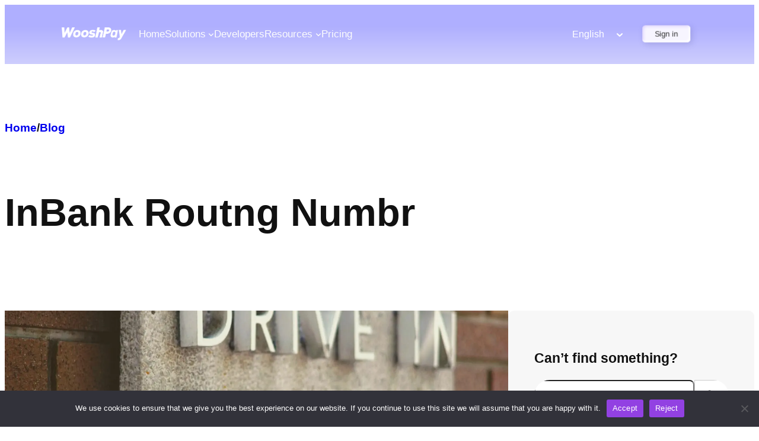

--- FILE ---
content_type: text/html; charset=UTF-8
request_url: https://www.wooshpay.com/tag/bank-routng-numbr/
body_size: 74038
content:
<!DOCTYPE html>
<html lang="en-US">
<head>
	<meta charset="UTF-8" />
	<meta name="viewport" content="width=device-width, initial-scale=1" />
<meta name='robots' content='index, follow, max-image-preview:large, max-snippet:-1, max-video-preview:-1' />

	<!-- This site is optimized with the Yoast SEO Premium plugin v20.8 (Yoast SEO v24.9) - https://yoast.com/wordpress/plugins/seo/ -->
	<link rel="canonical" href="https://35.179.65.51/fr/tag/bank-routng-numbr/" />
	<meta property="og:locale" content="en_US" />
	<meta property="og:type" content="article" />
	<meta property="og:title" content="Bank Routng Numbr Archives" />
	<meta property="og:url" content="https://35.179.65.51/fr/tag/bank-routng-numbr/" />
	<meta property="og:site_name" content="WooshPay" />
	<meta name="twitter:card" content="summary_large_image" />
	<script type="application/ld+json" class="yoast-schema-graph">{"@context":"https://schema.org","@graph":[{"@type":"CollectionPage","@id":"https://35.179.65.51/fr/tag/bank-routng-numbr/","url":"https://35.179.65.51/fr/tag/bank-routng-numbr/","name":"Bank Routng Numbr Archives - WooshPay","isPartOf":{"@id":"https://35.179.65.51/ko/#website"},"primaryImageOfPage":{"@id":"https://35.179.65.51/fr/tag/bank-routng-numbr/#primaryimage"},"image":{"@id":"https://35.179.65.51/fr/tag/bank-routng-numbr/#primaryimage"},"thumbnailUrl":"https://wooshpay-official-img.oss-accelerate.aliyuncs.com/wp-content/uploads/2023/07/joshua-hoehne-LeqCI5v81-c-unsplash.jpg","breadcrumb":{"@id":"https://35.179.65.51/fr/tag/bank-routng-numbr/#breadcrumb"},"inLanguage":"en-US"},{"@type":"ImageObject","inLanguage":"en-US","@id":"https://35.179.65.51/fr/tag/bank-routng-numbr/#primaryimage","url":"https://wooshpay-official-img.oss-accelerate.aliyuncs.com/wp-content/uploads/2023/07/joshua-hoehne-LeqCI5v81-c-unsplash.jpg","contentUrl":"https://wooshpay-official-img.oss-accelerate.aliyuncs.com/wp-content/uploads/2023/07/joshua-hoehne-LeqCI5v81-c-unsplash.jpg","width":1920,"height":1247,"caption":"Bank Routng Numbr"},{"@type":"BreadcrumbList","@id":"https://35.179.65.51/fr/tag/bank-routng-numbr/#breadcrumb","itemListElement":[{"@type":"ListItem","position":1,"name":"Home","item":"https://35.179.65.51/ko/"},{"@type":"ListItem","position":2,"name":"Bank Routng Numbr"}]},{"@type":"WebSite","@id":"https://35.179.65.51/ko/#website","url":"https://35.179.65.51/ko/","name":"WooshPay","description":"One-stop payment platform","potentialAction":[{"@type":"SearchAction","target":{"@type":"EntryPoint","urlTemplate":"https://35.179.65.51/ko/?s={search_term_string}"},"query-input":{"@type":"PropertyValueSpecification","valueRequired":true,"valueName":"search_term_string"}}],"inLanguage":"en-US"}]}</script>
	<!-- / Yoast SEO Premium plugin. -->


<title>Bank Routng Numbr Archives - WooshPay</title>
<link rel='dns-prefetch' href='//www.googletagmanager.com' />
<link rel='dns-prefetch' href='//wooshpay-official-img.oss-accelerate.aliyuncs.com' />
<link rel="alternate" type="application/rss+xml" title="WooshPay &raquo; Feed" href="https://www.wooshpay.com/feed/" />
<link rel="alternate" type="application/rss+xml" title="WooshPay &raquo; Comments Feed" href="https://www.wooshpay.com/comments/feed/" />
<link rel="alternate" type="application/rss+xml" title="WooshPay &raquo; Bank Routng Numbr Tag Feed" href="https://www.wooshpay.com/tag/bank-routng-numbr/feed/" />
<style id='wp-img-auto-sizes-contain-inline-css'>
img:is([sizes=auto i],[sizes^="auto," i]){contain-intrinsic-size:3000px 1500px}
/*# sourceURL=wp-img-auto-sizes-contain-inline-css */
</style>
<style id='wp-block-image-inline-css'>
.wp-block-image>a,.wp-block-image>figure>a{display:inline-block}.wp-block-image img{box-sizing:border-box;height:auto;max-width:100%;vertical-align:bottom}@media not (prefers-reduced-motion){.wp-block-image img.hide{visibility:hidden}.wp-block-image img.show{animation:show-content-image .4s}}.wp-block-image[style*=border-radius] img,.wp-block-image[style*=border-radius]>a{border-radius:inherit}.wp-block-image.has-custom-border img{box-sizing:border-box}.wp-block-image.aligncenter{text-align:center}.wp-block-image.alignfull>a,.wp-block-image.alignwide>a{width:100%}.wp-block-image.alignfull img,.wp-block-image.alignwide img{height:auto;width:100%}.wp-block-image .aligncenter,.wp-block-image .alignleft,.wp-block-image .alignright,.wp-block-image.aligncenter,.wp-block-image.alignleft,.wp-block-image.alignright{display:table}.wp-block-image .aligncenter>figcaption,.wp-block-image .alignleft>figcaption,.wp-block-image .alignright>figcaption,.wp-block-image.aligncenter>figcaption,.wp-block-image.alignleft>figcaption,.wp-block-image.alignright>figcaption{caption-side:bottom;display:table-caption}.wp-block-image .alignleft{float:left;margin:.5em 1em .5em 0}.wp-block-image .alignright{float:right;margin:.5em 0 .5em 1em}.wp-block-image .aligncenter{margin-left:auto;margin-right:auto}.wp-block-image :where(figcaption){margin-bottom:1em;margin-top:.5em}.wp-block-image.is-style-circle-mask img{border-radius:9999px}@supports ((-webkit-mask-image:none) or (mask-image:none)) or (-webkit-mask-image:none){.wp-block-image.is-style-circle-mask img{border-radius:0;-webkit-mask-image:url('data:image/svg+xml;utf8,<svg viewBox="0 0 100 100" xmlns="http://www.w3.org/2000/svg"><circle cx="50" cy="50" r="50"/></svg>');mask-image:url('data:image/svg+xml;utf8,<svg viewBox="0 0 100 100" xmlns="http://www.w3.org/2000/svg"><circle cx="50" cy="50" r="50"/></svg>');mask-mode:alpha;-webkit-mask-position:center;mask-position:center;-webkit-mask-repeat:no-repeat;mask-repeat:no-repeat;-webkit-mask-size:contain;mask-size:contain}}:root :where(.wp-block-image.is-style-rounded img,.wp-block-image .is-style-rounded img){border-radius:9999px}.wp-block-image figure{margin:0}.wp-lightbox-container{display:flex;flex-direction:column;position:relative}.wp-lightbox-container img{cursor:zoom-in}.wp-lightbox-container img:hover+button{opacity:1}.wp-lightbox-container button{align-items:center;backdrop-filter:blur(16px) saturate(180%);background-color:#5a5a5a40;border:none;border-radius:4px;cursor:zoom-in;display:flex;height:20px;justify-content:center;opacity:0;padding:0;position:absolute;right:16px;text-align:center;top:16px;width:20px;z-index:100}@media not (prefers-reduced-motion){.wp-lightbox-container button{transition:opacity .2s ease}}.wp-lightbox-container button:focus-visible{outline:3px auto #5a5a5a40;outline:3px auto -webkit-focus-ring-color;outline-offset:3px}.wp-lightbox-container button:hover{cursor:pointer;opacity:1}.wp-lightbox-container button:focus{opacity:1}.wp-lightbox-container button:focus,.wp-lightbox-container button:hover,.wp-lightbox-container button:not(:hover):not(:active):not(.has-background){background-color:#5a5a5a40;border:none}.wp-lightbox-overlay{box-sizing:border-box;cursor:zoom-out;height:100vh;left:0;overflow:hidden;position:fixed;top:0;visibility:hidden;width:100%;z-index:100000}.wp-lightbox-overlay .close-button{align-items:center;cursor:pointer;display:flex;justify-content:center;min-height:40px;min-width:40px;padding:0;position:absolute;right:calc(env(safe-area-inset-right) + 16px);top:calc(env(safe-area-inset-top) + 16px);z-index:5000000}.wp-lightbox-overlay .close-button:focus,.wp-lightbox-overlay .close-button:hover,.wp-lightbox-overlay .close-button:not(:hover):not(:active):not(.has-background){background:none;border:none}.wp-lightbox-overlay .lightbox-image-container{height:var(--wp--lightbox-container-height);left:50%;overflow:hidden;position:absolute;top:50%;transform:translate(-50%,-50%);transform-origin:top left;width:var(--wp--lightbox-container-width);z-index:9999999999}.wp-lightbox-overlay .wp-block-image{align-items:center;box-sizing:border-box;display:flex;height:100%;justify-content:center;margin:0;position:relative;transform-origin:0 0;width:100%;z-index:3000000}.wp-lightbox-overlay .wp-block-image img{height:var(--wp--lightbox-image-height);min-height:var(--wp--lightbox-image-height);min-width:var(--wp--lightbox-image-width);width:var(--wp--lightbox-image-width)}.wp-lightbox-overlay .wp-block-image figcaption{display:none}.wp-lightbox-overlay button{background:none;border:none}.wp-lightbox-overlay .scrim{background-color:#fff;height:100%;opacity:.9;position:absolute;width:100%;z-index:2000000}.wp-lightbox-overlay.active{visibility:visible}@media not (prefers-reduced-motion){.wp-lightbox-overlay.active{animation:turn-on-visibility .25s both}.wp-lightbox-overlay.active img{animation:turn-on-visibility .35s both}.wp-lightbox-overlay.show-closing-animation:not(.active){animation:turn-off-visibility .35s both}.wp-lightbox-overlay.show-closing-animation:not(.active) img{animation:turn-off-visibility .25s both}.wp-lightbox-overlay.zoom.active{animation:none;opacity:1;visibility:visible}.wp-lightbox-overlay.zoom.active .lightbox-image-container{animation:lightbox-zoom-in .4s}.wp-lightbox-overlay.zoom.active .lightbox-image-container img{animation:none}.wp-lightbox-overlay.zoom.active .scrim{animation:turn-on-visibility .4s forwards}.wp-lightbox-overlay.zoom.show-closing-animation:not(.active){animation:none}.wp-lightbox-overlay.zoom.show-closing-animation:not(.active) .lightbox-image-container{animation:lightbox-zoom-out .4s}.wp-lightbox-overlay.zoom.show-closing-animation:not(.active) .lightbox-image-container img{animation:none}.wp-lightbox-overlay.zoom.show-closing-animation:not(.active) .scrim{animation:turn-off-visibility .4s forwards}}@keyframes show-content-image{0%{visibility:hidden}99%{visibility:hidden}to{visibility:visible}}@keyframes turn-on-visibility{0%{opacity:0}to{opacity:1}}@keyframes turn-off-visibility{0%{opacity:1;visibility:visible}99%{opacity:0;visibility:visible}to{opacity:0;visibility:hidden}}@keyframes lightbox-zoom-in{0%{transform:translate(calc((-100vw + var(--wp--lightbox-scrollbar-width))/2 + var(--wp--lightbox-initial-left-position)),calc(-50vh + var(--wp--lightbox-initial-top-position))) scale(var(--wp--lightbox-scale))}to{transform:translate(-50%,-50%) scale(1)}}@keyframes lightbox-zoom-out{0%{transform:translate(-50%,-50%) scale(1);visibility:visible}99%{visibility:visible}to{transform:translate(calc((-100vw + var(--wp--lightbox-scrollbar-width))/2 + var(--wp--lightbox-initial-left-position)),calc(-50vh + var(--wp--lightbox-initial-top-position))) scale(var(--wp--lightbox-scale));visibility:hidden}}
/*# sourceURL=https://www.wooshpay.com/wp-includes/blocks/image/style.min.css */
</style>
<style id='wp-block-image-theme-inline-css'>
:root :where(.wp-block-image figcaption){color:#555;font-size:13px;text-align:center}.is-dark-theme :root :where(.wp-block-image figcaption){color:#ffffffa6}.wp-block-image{margin:0 0 1em}
/*# sourceURL=https://www.wooshpay.com/wp-includes/blocks/image/theme.min.css */
</style>
<style id='wp-block-paragraph-inline-css'>
.is-small-text{font-size:.875em}.is-regular-text{font-size:1em}.is-large-text{font-size:2.25em}.is-larger-text{font-size:3em}.has-drop-cap:not(:focus):first-letter{float:left;font-size:8.4em;font-style:normal;font-weight:100;line-height:.68;margin:.05em .1em 0 0;text-transform:uppercase}body.rtl .has-drop-cap:not(:focus):first-letter{float:none;margin-left:.1em}p.has-drop-cap.has-background{overflow:hidden}:root :where(p.has-background){padding:1.25em 2.375em}:where(p.has-text-color:not(.has-link-color)) a{color:inherit}p.has-text-align-left[style*="writing-mode:vertical-lr"],p.has-text-align-right[style*="writing-mode:vertical-rl"]{rotate:180deg}
/*# sourceURL=https://www.wooshpay.com/wp-includes/blocks/paragraph/style.min.css */
</style>
<style id='wp-block-navigation-link-inline-css'>
.wp-block-navigation .wp-block-navigation-item__label{overflow-wrap:break-word}.wp-block-navigation .wp-block-navigation-item__description{display:none}.link-ui-tools{outline:1px solid #f0f0f0;padding:8px}.link-ui-block-inserter{padding-top:8px}.link-ui-block-inserter__back{margin-left:8px;text-transform:uppercase}
/*# sourceURL=https://www.wooshpay.com/wp-includes/blocks/navigation-link/style.min.css */
</style>
<link rel='stylesheet' id='wp-block-navigation-css' href='https://www.wooshpay.com/wp-includes/blocks/navigation/style.min.css?ver=6.9' media='all' />
<style id='wp-block-button-inline-css'>
.wp-block-button__link{align-content:center;box-sizing:border-box;cursor:pointer;display:inline-block;height:100%;text-align:center;word-break:break-word}.wp-block-button__link.aligncenter{text-align:center}.wp-block-button__link.alignright{text-align:right}:where(.wp-block-button__link){border-radius:9999px;box-shadow:none;padding:calc(.667em + 2px) calc(1.333em + 2px);text-decoration:none}.wp-block-button[style*=text-decoration] .wp-block-button__link{text-decoration:inherit}.wp-block-buttons>.wp-block-button.has-custom-width{max-width:none}.wp-block-buttons>.wp-block-button.has-custom-width .wp-block-button__link{width:100%}.wp-block-buttons>.wp-block-button.has-custom-font-size .wp-block-button__link{font-size:inherit}.wp-block-buttons>.wp-block-button.wp-block-button__width-25{width:calc(25% - var(--wp--style--block-gap, .5em)*.75)}.wp-block-buttons>.wp-block-button.wp-block-button__width-50{width:calc(50% - var(--wp--style--block-gap, .5em)*.5)}.wp-block-buttons>.wp-block-button.wp-block-button__width-75{width:calc(75% - var(--wp--style--block-gap, .5em)*.25)}.wp-block-buttons>.wp-block-button.wp-block-button__width-100{flex-basis:100%;width:100%}.wp-block-buttons.is-vertical>.wp-block-button.wp-block-button__width-25{width:25%}.wp-block-buttons.is-vertical>.wp-block-button.wp-block-button__width-50{width:50%}.wp-block-buttons.is-vertical>.wp-block-button.wp-block-button__width-75{width:75%}.wp-block-button.is-style-squared,.wp-block-button__link.wp-block-button.is-style-squared{border-radius:0}.wp-block-button.no-border-radius,.wp-block-button__link.no-border-radius{border-radius:0!important}:root :where(.wp-block-button .wp-block-button__link.is-style-outline),:root :where(.wp-block-button.is-style-outline>.wp-block-button__link){border:2px solid;padding:.667em 1.333em}:root :where(.wp-block-button .wp-block-button__link.is-style-outline:not(.has-text-color)),:root :where(.wp-block-button.is-style-outline>.wp-block-button__link:not(.has-text-color)){color:currentColor}:root :where(.wp-block-button .wp-block-button__link.is-style-outline:not(.has-background)),:root :where(.wp-block-button.is-style-outline>.wp-block-button__link:not(.has-background)){background-color:initial;background-image:none}
/*# sourceURL=https://www.wooshpay.com/wp-includes/blocks/button/style.min.css */
</style>
<style id='wp-block-buttons-inline-css'>
.wp-block-buttons{box-sizing:border-box}.wp-block-buttons.is-vertical{flex-direction:column}.wp-block-buttons.is-vertical>.wp-block-button:last-child{margin-bottom:0}.wp-block-buttons>.wp-block-button{display:inline-block;margin:0}.wp-block-buttons.is-content-justification-left{justify-content:flex-start}.wp-block-buttons.is-content-justification-left.is-vertical{align-items:flex-start}.wp-block-buttons.is-content-justification-center{justify-content:center}.wp-block-buttons.is-content-justification-center.is-vertical{align-items:center}.wp-block-buttons.is-content-justification-right{justify-content:flex-end}.wp-block-buttons.is-content-justification-right.is-vertical{align-items:flex-end}.wp-block-buttons.is-content-justification-space-between{justify-content:space-between}.wp-block-buttons.aligncenter{text-align:center}.wp-block-buttons:not(.is-content-justification-space-between,.is-content-justification-right,.is-content-justification-left,.is-content-justification-center) .wp-block-button.aligncenter{margin-left:auto;margin-right:auto;width:100%}.wp-block-buttons[style*=text-decoration] .wp-block-button,.wp-block-buttons[style*=text-decoration] .wp-block-button__link{text-decoration:inherit}.wp-block-buttons.has-custom-font-size .wp-block-button__link{font-size:inherit}.wp-block-buttons .wp-block-button__link{width:100%}.wp-block-button.aligncenter{text-align:center}
/*# sourceURL=https://www.wooshpay.com/wp-includes/blocks/buttons/style.min.css */
</style>
<style id='wp-block-group-inline-css'>
.wp-block-group{box-sizing:border-box}:where(.wp-block-group.wp-block-group-is-layout-constrained){position:relative}
/*# sourceURL=https://www.wooshpay.com/wp-includes/blocks/group/style.min.css */
</style>
<style id='wp-block-group-theme-inline-css'>
:where(.wp-block-group.has-background){padding:1.25em 2.375em}
/*# sourceURL=https://www.wooshpay.com/wp-includes/blocks/group/theme.min.css */
</style>
<style id='wp-block-template-part-theme-inline-css'>
:root :where(.wp-block-template-part.has-background){margin-bottom:0;margin-top:0;padding:1.25em 2.375em}
/*# sourceURL=https://www.wooshpay.com/wp-includes/blocks/template-part/theme.min.css */
</style>
<style id='wp-block-query-title-inline-css'>
.wp-block-query-title{box-sizing:border-box}
/*# sourceURL=https://www.wooshpay.com/wp-includes/blocks/query-title/style.min.css */
</style>
<style id='wp-block-post-terms-inline-css'>
.wp-block-post-terms{box-sizing:border-box}.wp-block-post-terms .wp-block-post-terms__separator{white-space:pre-wrap}
/*# sourceURL=https://www.wooshpay.com/wp-includes/blocks/post-terms/style.min.css */
</style>
<link rel='stylesheet' id='wp-block-cover-css' href='https://www.wooshpay.com/wp-includes/blocks/cover/style.min.css?ver=6.9' media='all' />
<style id='wp-block-post-title-inline-css'>
.wp-block-post-title{box-sizing:border-box;word-break:break-word}.wp-block-post-title :where(a){display:inline-block;font-family:inherit;font-size:inherit;font-style:inherit;font-weight:inherit;letter-spacing:inherit;line-height:inherit;text-decoration:inherit}
/*# sourceURL=https://www.wooshpay.com/wp-includes/blocks/post-title/style.min.css */
</style>
<style id='wp-block-post-author-inline-css'>
.wp-block-post-author{box-sizing:border-box;display:flex;flex-wrap:wrap}.wp-block-post-author__byline{font-size:.5em;margin-bottom:0;margin-top:0;width:100%}.wp-block-post-author__avatar{margin-right:1em}.wp-block-post-author__bio{font-size:.7em;margin-bottom:.7em}.wp-block-post-author__content{flex-basis:0;flex-grow:1}.wp-block-post-author__name{margin:0}
/*# sourceURL=https://www.wooshpay.com/wp-includes/blocks/post-author/style.min.css */
</style>
<style id='wp-block-post-date-inline-css'>
.wp-block-post-date{box-sizing:border-box}
/*# sourceURL=https://www.wooshpay.com/wp-includes/blocks/post-date/style.min.css */
</style>
<style id='wp-block-post-template-inline-css'>
.wp-block-post-template{box-sizing:border-box;list-style:none;margin-bottom:0;margin-top:0;max-width:100%;padding:0}.wp-block-post-template.is-flex-container{display:flex;flex-direction:row;flex-wrap:wrap;gap:1.25em}.wp-block-post-template.is-flex-container>li{margin:0;width:100%}@media (min-width:600px){.wp-block-post-template.is-flex-container.is-flex-container.columns-2>li{width:calc(50% - .625em)}.wp-block-post-template.is-flex-container.is-flex-container.columns-3>li{width:calc(33.33333% - .83333em)}.wp-block-post-template.is-flex-container.is-flex-container.columns-4>li{width:calc(25% - .9375em)}.wp-block-post-template.is-flex-container.is-flex-container.columns-5>li{width:calc(20% - 1em)}.wp-block-post-template.is-flex-container.is-flex-container.columns-6>li{width:calc(16.66667% - 1.04167em)}}@media (max-width:600px){.wp-block-post-template-is-layout-grid.wp-block-post-template-is-layout-grid.wp-block-post-template-is-layout-grid.wp-block-post-template-is-layout-grid{grid-template-columns:1fr}}.wp-block-post-template-is-layout-constrained>li>.alignright,.wp-block-post-template-is-layout-flow>li>.alignright{float:right;margin-inline-end:0;margin-inline-start:2em}.wp-block-post-template-is-layout-constrained>li>.alignleft,.wp-block-post-template-is-layout-flow>li>.alignleft{float:left;margin-inline-end:2em;margin-inline-start:0}.wp-block-post-template-is-layout-constrained>li>.aligncenter,.wp-block-post-template-is-layout-flow>li>.aligncenter{margin-inline-end:auto;margin-inline-start:auto}
/*# sourceURL=https://www.wooshpay.com/wp-includes/blocks/post-template/style.min.css */
</style>
<style id='wp-block-heading-inline-css'>
h1:where(.wp-block-heading).has-background,h2:where(.wp-block-heading).has-background,h3:where(.wp-block-heading).has-background,h4:where(.wp-block-heading).has-background,h5:where(.wp-block-heading).has-background,h6:where(.wp-block-heading).has-background{padding:1.25em 2.375em}h1.has-text-align-left[style*=writing-mode]:where([style*=vertical-lr]),h1.has-text-align-right[style*=writing-mode]:where([style*=vertical-rl]),h2.has-text-align-left[style*=writing-mode]:where([style*=vertical-lr]),h2.has-text-align-right[style*=writing-mode]:where([style*=vertical-rl]),h3.has-text-align-left[style*=writing-mode]:where([style*=vertical-lr]),h3.has-text-align-right[style*=writing-mode]:where([style*=vertical-rl]),h4.has-text-align-left[style*=writing-mode]:where([style*=vertical-lr]),h4.has-text-align-right[style*=writing-mode]:where([style*=vertical-rl]),h5.has-text-align-left[style*=writing-mode]:where([style*=vertical-lr]),h5.has-text-align-right[style*=writing-mode]:where([style*=vertical-rl]),h6.has-text-align-left[style*=writing-mode]:where([style*=vertical-lr]),h6.has-text-align-right[style*=writing-mode]:where([style*=vertical-rl]){rotate:180deg}
/*# sourceURL=https://www.wooshpay.com/wp-includes/blocks/heading/style.min.css */
</style>
<style id='wp-block-search-inline-css'>
.wp-block-search__button{margin-left:10px;word-break:normal}.wp-block-search__button.has-icon{line-height:0}.wp-block-search__button svg{height:1.25em;min-height:24px;min-width:24px;width:1.25em;fill:currentColor;vertical-align:text-bottom}:where(.wp-block-search__button){border:1px solid #ccc;padding:6px 10px}.wp-block-search__inside-wrapper{display:flex;flex:auto;flex-wrap:nowrap;max-width:100%}.wp-block-search__label{width:100%}.wp-block-search.wp-block-search__button-only .wp-block-search__button{box-sizing:border-box;display:flex;flex-shrink:0;justify-content:center;margin-left:0;max-width:100%}.wp-block-search.wp-block-search__button-only .wp-block-search__inside-wrapper{min-width:0!important;transition-property:width}.wp-block-search.wp-block-search__button-only .wp-block-search__input{flex-basis:100%;transition-duration:.3s}.wp-block-search.wp-block-search__button-only.wp-block-search__searchfield-hidden,.wp-block-search.wp-block-search__button-only.wp-block-search__searchfield-hidden .wp-block-search__inside-wrapper{overflow:hidden}.wp-block-search.wp-block-search__button-only.wp-block-search__searchfield-hidden .wp-block-search__input{border-left-width:0!important;border-right-width:0!important;flex-basis:0;flex-grow:0;margin:0;min-width:0!important;padding-left:0!important;padding-right:0!important;width:0!important}:where(.wp-block-search__input){appearance:none;border:1px solid #949494;flex-grow:1;font-family:inherit;font-size:inherit;font-style:inherit;font-weight:inherit;letter-spacing:inherit;line-height:inherit;margin-left:0;margin-right:0;min-width:3rem;padding:8px;text-decoration:unset!important;text-transform:inherit}:where(.wp-block-search__button-inside .wp-block-search__inside-wrapper){background-color:#fff;border:1px solid #949494;box-sizing:border-box;padding:4px}:where(.wp-block-search__button-inside .wp-block-search__inside-wrapper) .wp-block-search__input{border:none;border-radius:0;padding:0 4px}:where(.wp-block-search__button-inside .wp-block-search__inside-wrapper) .wp-block-search__input:focus{outline:none}:where(.wp-block-search__button-inside .wp-block-search__inside-wrapper) :where(.wp-block-search__button){padding:4px 8px}.wp-block-search.aligncenter .wp-block-search__inside-wrapper{margin:auto}.wp-block[data-align=right] .wp-block-search.wp-block-search__button-only .wp-block-search__inside-wrapper{float:right}
/*# sourceURL=https://www.wooshpay.com/wp-includes/blocks/search/style.min.css */
</style>
<style id='wp-block-search-theme-inline-css'>
.wp-block-search .wp-block-search__label{font-weight:700}.wp-block-search__button{border:1px solid #ccc;padding:.375em .625em}
/*# sourceURL=https://www.wooshpay.com/wp-includes/blocks/search/theme.min.css */
</style>
<style id='wp-block-columns-inline-css'>
.wp-block-columns{box-sizing:border-box;display:flex;flex-wrap:wrap!important}@media (min-width:782px){.wp-block-columns{flex-wrap:nowrap!important}}.wp-block-columns{align-items:normal!important}.wp-block-columns.are-vertically-aligned-top{align-items:flex-start}.wp-block-columns.are-vertically-aligned-center{align-items:center}.wp-block-columns.are-vertically-aligned-bottom{align-items:flex-end}@media (max-width:781px){.wp-block-columns:not(.is-not-stacked-on-mobile)>.wp-block-column{flex-basis:100%!important}}@media (min-width:782px){.wp-block-columns:not(.is-not-stacked-on-mobile)>.wp-block-column{flex-basis:0;flex-grow:1}.wp-block-columns:not(.is-not-stacked-on-mobile)>.wp-block-column[style*=flex-basis]{flex-grow:0}}.wp-block-columns.is-not-stacked-on-mobile{flex-wrap:nowrap!important}.wp-block-columns.is-not-stacked-on-mobile>.wp-block-column{flex-basis:0;flex-grow:1}.wp-block-columns.is-not-stacked-on-mobile>.wp-block-column[style*=flex-basis]{flex-grow:0}:where(.wp-block-columns){margin-bottom:1.75em}:where(.wp-block-columns.has-background){padding:1.25em 2.375em}.wp-block-column{flex-grow:1;min-width:0;overflow-wrap:break-word;word-break:break-word}.wp-block-column.is-vertically-aligned-top{align-self:flex-start}.wp-block-column.is-vertically-aligned-center{align-self:center}.wp-block-column.is-vertically-aligned-bottom{align-self:flex-end}.wp-block-column.is-vertically-aligned-stretch{align-self:stretch}.wp-block-column.is-vertically-aligned-bottom,.wp-block-column.is-vertically-aligned-center,.wp-block-column.is-vertically-aligned-top{width:100%}
/*# sourceURL=https://www.wooshpay.com/wp-includes/blocks/columns/style.min.css */
</style>
<style id='wp-block-categories-inline-css'>
.wp-block-categories{box-sizing:border-box}.wp-block-categories.alignleft{margin-right:2em}.wp-block-categories.alignright{margin-left:2em}.wp-block-categories.wp-block-categories-dropdown.aligncenter{text-align:center}.wp-block-categories .wp-block-categories__label{display:block;width:100%}
/*# sourceURL=https://www.wooshpay.com/wp-includes/blocks/categories/style.min.css */
</style>
<style id='wp-block-tag-cloud-inline-css'>
.wp-block-tag-cloud{box-sizing:border-box}.wp-block-tag-cloud.aligncenter{justify-content:center;text-align:center}.wp-block-tag-cloud a{display:inline-block;margin-right:5px}.wp-block-tag-cloud span{display:inline-block;margin-left:5px;text-decoration:none}:root :where(.wp-block-tag-cloud.is-style-outline){display:flex;flex-wrap:wrap;gap:1ch}:root :where(.wp-block-tag-cloud.is-style-outline a){border:1px solid;font-size:unset!important;margin-right:0;padding:1ch 2ch;text-decoration:none!important}
/*# sourceURL=https://www.wooshpay.com/wp-includes/blocks/tag-cloud/style.min.css */
</style>
<style id='wp-block-separator-inline-css'>
@charset "UTF-8";.wp-block-separator{border:none;border-top:2px solid}:root :where(.wp-block-separator.is-style-dots){height:auto;line-height:1;text-align:center}:root :where(.wp-block-separator.is-style-dots):before{color:currentColor;content:"···";font-family:serif;font-size:1.5em;letter-spacing:2em;padding-left:2em}.wp-block-separator.is-style-dots{background:none!important;border:none!important}
/*# sourceURL=https://www.wooshpay.com/wp-includes/blocks/separator/style.min.css */
</style>
<style id='wp-block-separator-theme-inline-css'>
.wp-block-separator.has-css-opacity{opacity:.4}.wp-block-separator{border:none;border-bottom:2px solid;margin-left:auto;margin-right:auto}.wp-block-separator.has-alpha-channel-opacity{opacity:1}.wp-block-separator:not(.is-style-wide):not(.is-style-dots){width:100px}.wp-block-separator.has-background:not(.is-style-dots){border-bottom:none;height:1px}.wp-block-separator.has-background:not(.is-style-wide):not(.is-style-dots){height:2px}
/*# sourceURL=https://www.wooshpay.com/wp-includes/blocks/separator/theme.min.css */
</style>
<style id='wp-emoji-styles-inline-css'>

	img.wp-smiley, img.emoji {
		display: inline !important;
		border: none !important;
		box-shadow: none !important;
		height: 1em !important;
		width: 1em !important;
		margin: 0 0.07em !important;
		vertical-align: -0.1em !important;
		background: none !important;
		padding: 0 !important;
	}
/*# sourceURL=wp-emoji-styles-inline-css */
</style>
<style id='wp-block-library-inline-css'>
:root{--wp-block-synced-color:#7a00df;--wp-block-synced-color--rgb:122,0,223;--wp-bound-block-color:var(--wp-block-synced-color);--wp-editor-canvas-background:#ddd;--wp-admin-theme-color:#007cba;--wp-admin-theme-color--rgb:0,124,186;--wp-admin-theme-color-darker-10:#006ba1;--wp-admin-theme-color-darker-10--rgb:0,107,160.5;--wp-admin-theme-color-darker-20:#005a87;--wp-admin-theme-color-darker-20--rgb:0,90,135;--wp-admin-border-width-focus:2px}@media (min-resolution:192dpi){:root{--wp-admin-border-width-focus:1.5px}}.wp-element-button{cursor:pointer}:root .has-very-light-gray-background-color{background-color:#eee}:root .has-very-dark-gray-background-color{background-color:#313131}:root .has-very-light-gray-color{color:#eee}:root .has-very-dark-gray-color{color:#313131}:root .has-vivid-green-cyan-to-vivid-cyan-blue-gradient-background{background:linear-gradient(135deg,#00d084,#0693e3)}:root .has-purple-crush-gradient-background{background:linear-gradient(135deg,#34e2e4,#4721fb 50%,#ab1dfe)}:root .has-hazy-dawn-gradient-background{background:linear-gradient(135deg,#faaca8,#dad0ec)}:root .has-subdued-olive-gradient-background{background:linear-gradient(135deg,#fafae1,#67a671)}:root .has-atomic-cream-gradient-background{background:linear-gradient(135deg,#fdd79a,#004a59)}:root .has-nightshade-gradient-background{background:linear-gradient(135deg,#330968,#31cdcf)}:root .has-midnight-gradient-background{background:linear-gradient(135deg,#020381,#2874fc)}:root{--wp--preset--font-size--normal:16px;--wp--preset--font-size--huge:42px}.has-regular-font-size{font-size:1em}.has-larger-font-size{font-size:2.625em}.has-normal-font-size{font-size:var(--wp--preset--font-size--normal)}.has-huge-font-size{font-size:var(--wp--preset--font-size--huge)}.has-text-align-center{text-align:center}.has-text-align-left{text-align:left}.has-text-align-right{text-align:right}.has-fit-text{white-space:nowrap!important}#end-resizable-editor-section{display:none}.aligncenter{clear:both}.items-justified-left{justify-content:flex-start}.items-justified-center{justify-content:center}.items-justified-right{justify-content:flex-end}.items-justified-space-between{justify-content:space-between}.screen-reader-text{border:0;clip-path:inset(50%);height:1px;margin:-1px;overflow:hidden;padding:0;position:absolute;width:1px;word-wrap:normal!important}.screen-reader-text:focus{background-color:#ddd;clip-path:none;color:#444;display:block;font-size:1em;height:auto;left:5px;line-height:normal;padding:15px 23px 14px;text-decoration:none;top:5px;width:auto;z-index:100000}html :where(.has-border-color){border-style:solid}html :where([style*=border-top-color]){border-top-style:solid}html :where([style*=border-right-color]){border-right-style:solid}html :where([style*=border-bottom-color]){border-bottom-style:solid}html :where([style*=border-left-color]){border-left-style:solid}html :where([style*=border-width]){border-style:solid}html :where([style*=border-top-width]){border-top-style:solid}html :where([style*=border-right-width]){border-right-style:solid}html :where([style*=border-bottom-width]){border-bottom-style:solid}html :where([style*=border-left-width]){border-left-style:solid}html :where(img[class*=wp-image-]){height:auto;max-width:100%}:where(figure){margin:0 0 1em}html :where(.is-position-sticky){--wp-admin--admin-bar--position-offset:var(--wp-admin--admin-bar--height,0px)}@media screen and (max-width:600px){html :where(.is-position-sticky){--wp-admin--admin-bar--position-offset:0px}}
/*# sourceURL=/wp-includes/css/dist/block-library/common.min.css */
</style>
<style id='global-styles-inline-css'>
:root{--wp--preset--aspect-ratio--square: 1;--wp--preset--aspect-ratio--4-3: 4/3;--wp--preset--aspect-ratio--3-4: 3/4;--wp--preset--aspect-ratio--3-2: 3/2;--wp--preset--aspect-ratio--2-3: 2/3;--wp--preset--aspect-ratio--16-9: 16/9;--wp--preset--aspect-ratio--9-16: 9/16;--wp--preset--color--black: #000000;--wp--preset--color--cyan-bluish-gray: #abb8c3;--wp--preset--color--white: #ffffff;--wp--preset--color--pale-pink: #f78da7;--wp--preset--color--vivid-red: #cf2e2e;--wp--preset--color--luminous-vivid-orange: #ff6900;--wp--preset--color--luminous-vivid-amber: #fcb900;--wp--preset--color--light-green-cyan: #7bdcb5;--wp--preset--color--vivid-green-cyan: #00d084;--wp--preset--color--pale-cyan-blue: #8ed1fc;--wp--preset--color--vivid-cyan-blue: #0693e3;--wp--preset--color--vivid-purple: #9b51e0;--wp--preset--color--primary: #6e4abf;--wp--preset--color--secondary: #256EFF;--wp--preset--color--lemmonary: #FFE156;--wp--preset--color--body: #2C2C2C;--wp--preset--color--body-alt: #FCFCFC;--wp--preset--color--paragraph: #1C1C1C;--wp--preset--color--paragraph-alt: #757575;--wp--preset--color--meta: #5C5C5C;--wp--preset--color--border: #7C7C7C;--wp--preset--color--border-alt: #E0E0E0;--wp--preset--color--midground: #F7F7F7;--wp--preset--color--midground-alt: #ececec;--wp--preset--color--midground-alt-2: #f8f6f9;--wp--preset--color--background: #FFFFFF;--wp--preset--color--background-alt: #111111;--wp--preset--color--transparent: #ffffff00;--wp--preset--gradient--vivid-cyan-blue-to-vivid-purple: linear-gradient(135deg,rgba(6,147,227,1) 0%,rgb(155,81,224) 100%);--wp--preset--gradient--light-green-cyan-to-vivid-green-cyan: linear-gradient(135deg,rgb(122,220,180) 0%,rgb(0,208,130) 100%);--wp--preset--gradient--luminous-vivid-amber-to-luminous-vivid-orange: linear-gradient(135deg,rgba(252,185,0,1) 0%,rgba(255,105,0,1) 100%);--wp--preset--gradient--luminous-vivid-orange-to-vivid-red: linear-gradient(135deg,rgba(255,105,0,1) 0%,rgb(207,46,46) 100%);--wp--preset--gradient--very-light-gray-to-cyan-bluish-gray: linear-gradient(135deg,rgb(238,238,238) 0%,rgb(169,184,195) 100%);--wp--preset--gradient--cool-to-warm-spectrum: linear-gradient(135deg,rgb(74,234,220) 0%,rgb(151,120,209) 20%,rgb(207,42,186) 40%,rgb(238,44,130) 60%,rgb(251,105,98) 80%,rgb(254,248,76) 100%);--wp--preset--gradient--blush-light-purple: linear-gradient(135deg,rgb(255,206,236) 0%,rgb(152,150,240) 100%);--wp--preset--gradient--blush-bordeaux: linear-gradient(135deg,rgb(254,205,165) 0%,rgb(254,45,45) 50%,rgb(107,0,62) 100%);--wp--preset--gradient--luminous-dusk: linear-gradient(135deg,rgb(255,203,112) 0%,rgb(199,81,192) 50%,rgb(65,88,208) 100%);--wp--preset--gradient--pale-ocean: linear-gradient(135deg,rgb(255,245,203) 0%,rgb(182,227,212) 50%,rgb(51,167,181) 100%);--wp--preset--gradient--electric-grass: linear-gradient(135deg,rgb(202,248,128) 0%,rgb(113,206,126) 100%);--wp--preset--gradient--midnight: linear-gradient(135deg,rgb(2,3,129) 0%,rgb(40,116,252) 100%);--wp--preset--font-size--small: clamp(1.125rem, 1.125rem + ((1vw - 0.2rem) * 0.156), 1.25rem);--wp--preset--font-size--medium: clamp(1.5rem, 1.5rem + ((1vw - 0.2rem) * 0.469), 1.875rem);--wp--preset--font-size--large: clamp(2.25rem, 2.25rem + ((1vw - 0.2rem) * 0.938), 3rem);--wp--preset--font-size--x-large: clamp(25.014px, 1.563rem + ((1vw - 3.2px) * 1.327), 42px);--wp--preset--font-size--tiny: clamp(0.875rem, 0.875rem + ((1vw - 0.2rem) * 0.156), 1rem);--wp--preset--font-size--tiny-plus: clamp(1rem, 1rem + ((1vw - 0.2rem) * 0.156), 1.125rem);--wp--preset--font-size--small-plus: clamp(1.35rem, 1.35rem + ((1vw - 0.2rem) * 0.188), 1.5rem);--wp--preset--font-size--medium-plus: clamp(1.75rem, 1.75rem + ((1vw - 0.2rem) * 0.625), 2.25rem);--wp--preset--font-size--large-plus: clamp(2.75rem, 2.75rem + ((1vw - 0.2rem) * 0.938), 3.5rem);--wp--preset--font-size--huge: clamp(2.85rem, 2.85rem + ((1vw - 0.2rem) * 2.063), 4.5rem);--wp--preset--font-size--huge-plus: clamp(3.15rem, 3.15rem + ((1vw - 0.2rem) * 2.313), 5rem);--wp--preset--font-size--gigantic: clamp(3.5rem, 3.5rem + ((1vw - 0.2rem) * 3.125), 6rem);--wp--preset--font-family--system-font: -apple-system,BlinkMacSystemFont,"Segoe UI",Roboto,Oxygen-Sans,Ubuntu,Cantarell,"Helvetica Neue",sans-serif;--wp--preset--font-family--plus-jakarta: "Plus Jakarta Sans", sans-serif;--wp--preset--spacing--20: clamp(0.875rem, 0.875rem + ((1vw - 0.48rem) * 0.24), 1rem);--wp--preset--spacing--30: clamp(1.125rem, 1.125rem + ((1vw - 0.48rem) * 0.721), 1.5rem);--wp--preset--spacing--40: clamp(1.5rem, 1.5rem + ((1vw - 0.48rem) * 0.962), 2rem);--wp--preset--spacing--50: clamp(2.25rem, 2.25rem + ((1vw - 0.48rem) * 1.442), 3rem);--wp--preset--spacing--60: clamp(3rem, 3rem + ((1vw - 0.48rem) * 1.923), 4rem);--wp--preset--spacing--70: clamp(3.75rem, 3.75rem + ((1vw - 0.48rem) * 2.404), 5rem);--wp--preset--spacing--80: 5.06rem;--wp--preset--spacing--10: 0.5rem;--wp--preset--shadow--natural: 6px 6px 9px rgba(0, 0, 0, 0.2);--wp--preset--shadow--deep: 12px 12px 50px rgba(0, 0, 0, 0.4);--wp--preset--shadow--sharp: 6px 6px 0px rgba(0, 0, 0, 0.2);--wp--preset--shadow--outlined: 6px 6px 0px -3px rgb(255, 255, 255), 6px 6px rgb(0, 0, 0);--wp--preset--shadow--crisp: 6px 6px 0px rgb(0, 0, 0);}:root { --wp--style--global--content-size: 774px;--wp--style--global--wide-size: 1600px; }:where(body) { margin: 0; }.wp-site-blocks { padding-top: var(--wp--style--root--padding-top); padding-bottom: var(--wp--style--root--padding-bottom); }.has-global-padding { padding-right: var(--wp--style--root--padding-right); padding-left: var(--wp--style--root--padding-left); }.has-global-padding > .alignfull { margin-right: calc(var(--wp--style--root--padding-right) * -1); margin-left: calc(var(--wp--style--root--padding-left) * -1); }.has-global-padding :where(:not(.alignfull.is-layout-flow) > .has-global-padding:not(.wp-block-block, .alignfull)) { padding-right: 0; padding-left: 0; }.has-global-padding :where(:not(.alignfull.is-layout-flow) > .has-global-padding:not(.wp-block-block, .alignfull)) > .alignfull { margin-left: 0; margin-right: 0; }.wp-site-blocks > .alignleft { float: left; margin-right: 2em; }.wp-site-blocks > .alignright { float: right; margin-left: 2em; }.wp-site-blocks > .aligncenter { justify-content: center; margin-left: auto; margin-right: auto; }:where(.wp-site-blocks) > * { margin-block-start: var(--wp--preset--spacing--30); margin-block-end: 0; }:where(.wp-site-blocks) > :first-child { margin-block-start: 0; }:where(.wp-site-blocks) > :last-child { margin-block-end: 0; }:root { --wp--style--block-gap: var(--wp--preset--spacing--30); }:root :where(.is-layout-flow) > :first-child{margin-block-start: 0;}:root :where(.is-layout-flow) > :last-child{margin-block-end: 0;}:root :where(.is-layout-flow) > *{margin-block-start: var(--wp--preset--spacing--30);margin-block-end: 0;}:root :where(.is-layout-constrained) > :first-child{margin-block-start: 0;}:root :where(.is-layout-constrained) > :last-child{margin-block-end: 0;}:root :where(.is-layout-constrained) > *{margin-block-start: var(--wp--preset--spacing--30);margin-block-end: 0;}:root :where(.is-layout-flex){gap: var(--wp--preset--spacing--30);}:root :where(.is-layout-grid){gap: var(--wp--preset--spacing--30);}.is-layout-flow > .alignleft{float: left;margin-inline-start: 0;margin-inline-end: 2em;}.is-layout-flow > .alignright{float: right;margin-inline-start: 2em;margin-inline-end: 0;}.is-layout-flow > .aligncenter{margin-left: auto !important;margin-right: auto !important;}.is-layout-constrained > .alignleft{float: left;margin-inline-start: 0;margin-inline-end: 2em;}.is-layout-constrained > .alignright{float: right;margin-inline-start: 2em;margin-inline-end: 0;}.is-layout-constrained > .aligncenter{margin-left: auto !important;margin-right: auto !important;}.is-layout-constrained > :where(:not(.alignleft):not(.alignright):not(.alignfull)){max-width: var(--wp--style--global--content-size);margin-left: auto !important;margin-right: auto !important;}.is-layout-constrained > .alignwide{max-width: var(--wp--style--global--wide-size);}body .is-layout-flex{display: flex;}.is-layout-flex{flex-wrap: wrap;align-items: center;}.is-layout-flex > :is(*, div){margin: 0;}body .is-layout-grid{display: grid;}.is-layout-grid > :is(*, div){margin: 0;}body{background-color: var(--wp--preset--color--transparent);color: var(--wp--preset--color--background-alt);font-family: var(--wp--preset--font-family--plus-jakarta);font-size: var(--wp--preset--font-size--small);line-height: 1.6;--wp--style--root--padding-top: 0px;--wp--style--root--padding-right: 0vw;--wp--style--root--padding-bottom: 0px;--wp--style--root--padding-left: 0vw;}a:where(:not(.wp-element-button)){color: inherit;text-decoration: underline;}:root :where(a:where(:not(.wp-element-button)):hover){color: var(--wp--preset--color--primary?);}h1, h2, h3, h4, h5, h6{font-weight: 700;line-height: 1.3;}h1{font-size: var(--wp--preset--font-size--huge);line-height: 1.3;}h2{font-size: var(--wp--preset--font-size--large-plus);}h3{font-size: var(--wp--preset--font-size--);}h4{font-size: var(--wp--preset--font-size--large);}h5{font-size: var(--wp--preset--font-size--small-plus);}h6{font-size: var(--wp--preset--font-size--tiny-plus);}:root :where(.wp-element-button, .wp-block-button__link){background-color: var(--wp--preset--color--background-alt);border-radius: 9999px;border-width: 0px;color: var(--wp--preset--color--body-alt);font-family: inherit;font-size: var(--wp--preset--font-size--tiny-plus);font-style: inherit;font-weight: 700;letter-spacing: inherit;line-height: 1;padding-top: 1.334em;padding-right: 2.667em;padding-bottom: 1.334em;padding-left: 2.667em;text-decoration: none;text-transform: inherit;}:root :where(.wp-element-button:hover, .wp-block-button__link:hover){background-color: var(--wp--preset--color--primary);color: var(--wp--preset--color--body-alt);}.has-black-color{color: var(--wp--preset--color--black) !important;}.has-cyan-bluish-gray-color{color: var(--wp--preset--color--cyan-bluish-gray) !important;}.has-white-color{color: var(--wp--preset--color--white) !important;}.has-pale-pink-color{color: var(--wp--preset--color--pale-pink) !important;}.has-vivid-red-color{color: var(--wp--preset--color--vivid-red) !important;}.has-luminous-vivid-orange-color{color: var(--wp--preset--color--luminous-vivid-orange) !important;}.has-luminous-vivid-amber-color{color: var(--wp--preset--color--luminous-vivid-amber) !important;}.has-light-green-cyan-color{color: var(--wp--preset--color--light-green-cyan) !important;}.has-vivid-green-cyan-color{color: var(--wp--preset--color--vivid-green-cyan) !important;}.has-pale-cyan-blue-color{color: var(--wp--preset--color--pale-cyan-blue) !important;}.has-vivid-cyan-blue-color{color: var(--wp--preset--color--vivid-cyan-blue) !important;}.has-vivid-purple-color{color: var(--wp--preset--color--vivid-purple) !important;}.has-primary-color{color: var(--wp--preset--color--primary) !important;}.has-secondary-color{color: var(--wp--preset--color--secondary) !important;}.has-lemmonary-color{color: var(--wp--preset--color--lemmonary) !important;}.has-body-color{color: var(--wp--preset--color--body) !important;}.has-body-alt-color{color: var(--wp--preset--color--body-alt) !important;}.has-paragraph-color{color: var(--wp--preset--color--paragraph) !important;}.has-paragraph-alt-color{color: var(--wp--preset--color--paragraph-alt) !important;}.has-meta-color{color: var(--wp--preset--color--meta) !important;}.has-border-color{color: var(--wp--preset--color--border) !important;}.has-border-alt-color{color: var(--wp--preset--color--border-alt) !important;}.has-midground-color{color: var(--wp--preset--color--midground) !important;}.has-midground-alt-color{color: var(--wp--preset--color--midground-alt) !important;}.has-midground-alt-2-color{color: var(--wp--preset--color--midground-alt-2) !important;}.has-background-color{color: var(--wp--preset--color--background) !important;}.has-background-alt-color{color: var(--wp--preset--color--background-alt) !important;}.has-transparent-color{color: var(--wp--preset--color--transparent) !important;}.has-black-background-color{background-color: var(--wp--preset--color--black) !important;}.has-cyan-bluish-gray-background-color{background-color: var(--wp--preset--color--cyan-bluish-gray) !important;}.has-white-background-color{background-color: var(--wp--preset--color--white) !important;}.has-pale-pink-background-color{background-color: var(--wp--preset--color--pale-pink) !important;}.has-vivid-red-background-color{background-color: var(--wp--preset--color--vivid-red) !important;}.has-luminous-vivid-orange-background-color{background-color: var(--wp--preset--color--luminous-vivid-orange) !important;}.has-luminous-vivid-amber-background-color{background-color: var(--wp--preset--color--luminous-vivid-amber) !important;}.has-light-green-cyan-background-color{background-color: var(--wp--preset--color--light-green-cyan) !important;}.has-vivid-green-cyan-background-color{background-color: var(--wp--preset--color--vivid-green-cyan) !important;}.has-pale-cyan-blue-background-color{background-color: var(--wp--preset--color--pale-cyan-blue) !important;}.has-vivid-cyan-blue-background-color{background-color: var(--wp--preset--color--vivid-cyan-blue) !important;}.has-vivid-purple-background-color{background-color: var(--wp--preset--color--vivid-purple) !important;}.has-primary-background-color{background-color: var(--wp--preset--color--primary) !important;}.has-secondary-background-color{background-color: var(--wp--preset--color--secondary) !important;}.has-lemmonary-background-color{background-color: var(--wp--preset--color--lemmonary) !important;}.has-body-background-color{background-color: var(--wp--preset--color--body) !important;}.has-body-alt-background-color{background-color: var(--wp--preset--color--body-alt) !important;}.has-paragraph-background-color{background-color: var(--wp--preset--color--paragraph) !important;}.has-paragraph-alt-background-color{background-color: var(--wp--preset--color--paragraph-alt) !important;}.has-meta-background-color{background-color: var(--wp--preset--color--meta) !important;}.has-border-background-color{background-color: var(--wp--preset--color--border) !important;}.has-border-alt-background-color{background-color: var(--wp--preset--color--border-alt) !important;}.has-midground-background-color{background-color: var(--wp--preset--color--midground) !important;}.has-midground-alt-background-color{background-color: var(--wp--preset--color--midground-alt) !important;}.has-midground-alt-2-background-color{background-color: var(--wp--preset--color--midground-alt-2) !important;}.has-background-background-color{background-color: var(--wp--preset--color--background) !important;}.has-background-alt-background-color{background-color: var(--wp--preset--color--background-alt) !important;}.has-transparent-background-color{background-color: var(--wp--preset--color--transparent) !important;}.has-black-border-color{border-color: var(--wp--preset--color--black) !important;}.has-cyan-bluish-gray-border-color{border-color: var(--wp--preset--color--cyan-bluish-gray) !important;}.has-white-border-color{border-color: var(--wp--preset--color--white) !important;}.has-pale-pink-border-color{border-color: var(--wp--preset--color--pale-pink) !important;}.has-vivid-red-border-color{border-color: var(--wp--preset--color--vivid-red) !important;}.has-luminous-vivid-orange-border-color{border-color: var(--wp--preset--color--luminous-vivid-orange) !important;}.has-luminous-vivid-amber-border-color{border-color: var(--wp--preset--color--luminous-vivid-amber) !important;}.has-light-green-cyan-border-color{border-color: var(--wp--preset--color--light-green-cyan) !important;}.has-vivid-green-cyan-border-color{border-color: var(--wp--preset--color--vivid-green-cyan) !important;}.has-pale-cyan-blue-border-color{border-color: var(--wp--preset--color--pale-cyan-blue) !important;}.has-vivid-cyan-blue-border-color{border-color: var(--wp--preset--color--vivid-cyan-blue) !important;}.has-vivid-purple-border-color{border-color: var(--wp--preset--color--vivid-purple) !important;}.has-primary-border-color{border-color: var(--wp--preset--color--primary) !important;}.has-secondary-border-color{border-color: var(--wp--preset--color--secondary) !important;}.has-lemmonary-border-color{border-color: var(--wp--preset--color--lemmonary) !important;}.has-body-border-color{border-color: var(--wp--preset--color--body) !important;}.has-body-alt-border-color{border-color: var(--wp--preset--color--body-alt) !important;}.has-paragraph-border-color{border-color: var(--wp--preset--color--paragraph) !important;}.has-paragraph-alt-border-color{border-color: var(--wp--preset--color--paragraph-alt) !important;}.has-meta-border-color{border-color: var(--wp--preset--color--meta) !important;}.has-border-border-color{border-color: var(--wp--preset--color--border) !important;}.has-border-alt-border-color{border-color: var(--wp--preset--color--border-alt) !important;}.has-midground-border-color{border-color: var(--wp--preset--color--midground) !important;}.has-midground-alt-border-color{border-color: var(--wp--preset--color--midground-alt) !important;}.has-midground-alt-2-border-color{border-color: var(--wp--preset--color--midground-alt-2) !important;}.has-background-border-color{border-color: var(--wp--preset--color--background) !important;}.has-background-alt-border-color{border-color: var(--wp--preset--color--background-alt) !important;}.has-transparent-border-color{border-color: var(--wp--preset--color--transparent) !important;}.has-vivid-cyan-blue-to-vivid-purple-gradient-background{background: var(--wp--preset--gradient--vivid-cyan-blue-to-vivid-purple) !important;}.has-light-green-cyan-to-vivid-green-cyan-gradient-background{background: var(--wp--preset--gradient--light-green-cyan-to-vivid-green-cyan) !important;}.has-luminous-vivid-amber-to-luminous-vivid-orange-gradient-background{background: var(--wp--preset--gradient--luminous-vivid-amber-to-luminous-vivid-orange) !important;}.has-luminous-vivid-orange-to-vivid-red-gradient-background{background: var(--wp--preset--gradient--luminous-vivid-orange-to-vivid-red) !important;}.has-very-light-gray-to-cyan-bluish-gray-gradient-background{background: var(--wp--preset--gradient--very-light-gray-to-cyan-bluish-gray) !important;}.has-cool-to-warm-spectrum-gradient-background{background: var(--wp--preset--gradient--cool-to-warm-spectrum) !important;}.has-blush-light-purple-gradient-background{background: var(--wp--preset--gradient--blush-light-purple) !important;}.has-blush-bordeaux-gradient-background{background: var(--wp--preset--gradient--blush-bordeaux) !important;}.has-luminous-dusk-gradient-background{background: var(--wp--preset--gradient--luminous-dusk) !important;}.has-pale-ocean-gradient-background{background: var(--wp--preset--gradient--pale-ocean) !important;}.has-electric-grass-gradient-background{background: var(--wp--preset--gradient--electric-grass) !important;}.has-midnight-gradient-background{background: var(--wp--preset--gradient--midnight) !important;}.has-small-font-size{font-size: var(--wp--preset--font-size--small) !important;}.has-medium-font-size{font-size: var(--wp--preset--font-size--medium) !important;}.has-large-font-size{font-size: var(--wp--preset--font-size--large) !important;}.has-x-large-font-size{font-size: var(--wp--preset--font-size--x-large) !important;}.has-tiny-font-size{font-size: var(--wp--preset--font-size--tiny) !important;}.has-tiny-plus-font-size{font-size: var(--wp--preset--font-size--tiny-plus) !important;}.has-small-plus-font-size{font-size: var(--wp--preset--font-size--small-plus) !important;}.has-medium-plus-font-size{font-size: var(--wp--preset--font-size--medium-plus) !important;}.has-large-plus-font-size{font-size: var(--wp--preset--font-size--large-plus) !important;}.has-huge-font-size{font-size: var(--wp--preset--font-size--huge) !important;}.has-huge-plus-font-size{font-size: var(--wp--preset--font-size--huge-plus) !important;}.has-gigantic-font-size{font-size: var(--wp--preset--font-size--gigantic) !important;}.has-system-font-font-family{font-family: var(--wp--preset--font-family--system-font) !important;}.has-plus-jakarta-font-family{font-family: var(--wp--preset--font-family--plus-jakarta) !important;}
:root{
  color-scheme: light;
}

/* 统一全站所有元素的字体（优先级最高） */
* {
  font-family: 'sohne-var', 'Helvetica Neue', Arial, sans-serif !important;
}

/* 单独优化标题字体（可选，如需和正文区分） */
h1, h2, h3, h4, h5, h6 {
  font-family: 'sohne-var', 'Helvetica Neue', Arial, sans-serif !important;
}

/* 优化导航栏/按钮字体（可选） */
.nav-menu, button, .btn {
  font-family: 'sohne-var', 'Helvetica Neue', Arial, sans-serif !important;
}
.uagb-buttons-repeater{
	 padding: 12px 0 !important;
}
.wp-block-group-is-layout-flex{
	gap:16px !important;
}
/* global start */
.is-layout-flow > * + *,
.is-layout-constrained > * + *{
	margin-block-start: 0!important;
}
.ys-post-group .is-layout-flow > * + *,
.ys-post-group .is-layout-constrained > * + *,
.ys-rules-group .is-layout-flow > * + *,
.ys-rules-group .is-layout-constrained > * + *{
	margin-block-start: 1.5rem!important;
}
/* global end */

/* page start */
.page-id-114 .ys-title,
.page-id-725 .ys-title,
.page-id-138 .ys-title,
.page-id-435 .ys-title,
.page-id-847 .ys-title,
.page-id-120 .ys-title,
.page-id-464 .ys-title,
.page-id-116 .ys-title,
.page-id-1119 .ys-title,
.page-id-1076 .ys-title,
.page-id-88 .ys-title,
.page-id-10546 .ys-title,
.page-id-11390 .ys-title,
.page-id-11402 .ys-title,
.page-id-11410 .ys-title,
.page-id-11416 .ys-title,
.page-id-11425 .ys-title,
.page-id-11432 .ys-title,
.page-id-11440 .ys-title,
.page-id-11447 .ys-title,
.page-id-11455 .ys-title,
.page-id-11469 .ys-title,
.page-id-11477 .ys-title,
.page-id-11486 .ys-title,
.page-id-11491 .ys-title,
.page-id-11497 .ys-title,
.page-id-11503 .ys-title,
.page-id-11509 .ys-title,
.page-id-11514 .ys-title,
.page-id-11520 .ys-title,
.page-id-11528 .ys-title,
.page-id-11534 .ys-title,
.page-id-11540 .ys-title,
.page-id-11546 .ys-title,
.page-id-11552 .ys-title,
.page-id-11558 .ys-title,
.page-id-11564 .ys-title,
.page-id-11570 .ys-title,
.page-id-11576 .ys-title,
.page-id-11582 .ys-title,
.page-id-11588 .ys-title,
.page-id-11594 .ys-title,
.page-id-11610 .ys-title,
.page-id-11632 .ys-title,
.page-id-12717 .ys-title,
.page-id-12722 .ys-title,
.page-id-12726 .ys-title,
.page-id-12730 .ys-title,
.page-id-16702 .ys-title,
.page-id-147 .ys-title,
.page-id-118 .ys-title,
.page-id-122 .ys-title,
.page-id-13492 .ys-title,
.page-id-13502 .ys-title,
.page-id-13526 .ys-title,
.page-id-13530 .ys-title,
.page-id-13533 .ys-title,
.page-id-13537 .ys-title,
.page-id-13540 .ys-title,
.page-id-13543 .ys-title,
.page-id-13547 .ys-title,
.page-id-13550 .ys-title,
.page-id-15044 .ys-title,
.page-id-15160 .ys-title,
.page-id-15198 .ys-title,
.page-id-15245 .ys-title,
.page-id-16320 .ys-title,
.page-id-17193 .ys-title,
.page-id-17187 .ys-title,
.page-id-13495 .ys-title,
.page-id-17591 .ys-title,
.page-id-17166 .ys-title,
.page-id-17800 .ys-title,
.page-id-18041 .ys-title,
.page-id-17998 .ys-title{
	display: none;
}
.page-id-12717 header,
.page-id-12717 footer,
.page-id-12722 header,
.page-id-12722 footer,
.page-id-12726 header,
.page-id-12726 footer,
.page-id-12730 header,
.page-id-12730 footer,
.page-id-13492 header,
.page-id-13492 footer,
.page-id-13495 header,
.page-id-13495 footer,
.page-id-13502 header,
.page-id-13502 footer,
.page-id-13550 header,
.page-id-13550 footer,
.page-id-13526 header,
.page-id-13526 footer,
.page-id-13533 header,
.page-id-13533 footer,
.page-id-13543 header,
.page-id-13543 footer,
.page-id-13530 header,
.page-id-13530 footer,
.page-id-13547 header,
.page-id-13547 footer,
.page-id-13540 header,
.page-id-13540 footer,
.page-id-13537 header,
.page-id-13537 footer {
	display: none!important;
}
/* page end */
/* 清除首页padding */
.front-page-main {
	padding: 0!important;
}
/* 中英文渲染差异 */
.ys-ikun {
	opacity: 0;
	display: none;
	width: 1px!important;
	height: 1px!important;
}
/* 移动端设置菜单 start */
/* .has-modal-open .wp-block-navigation__responsive-dialog {
	padding: 0 24px;
} */
.has-modal-open .ys-header-right {
	display: none!important;
}
.has-modal-open .wp-block-navigation__responsive-container.has-modal-open ul.wp-block-navigation__container {
	gap: 0!important;
}
.has-modal-open .wp-block-navigation__responsive-container.has-modal-open ul.wp-block-navigation__submenu-container {
	gap: 0!important;
}
.ys-front-page-columns.wp-block-columns-is-layout-flex {
	gap: 0!important;
}
.has-modal-open .wp-block-navigation__responsive-container.has-modal-open .wp-block-navigation-submenu__toggle {
	position: absolute!important;
	right: 0px!important;
	top: 18px!important;
}
.has-modal-open .wp-block-navigation__responsive-container.has-modal-open .wp-block-navigation__container > li.wp-block-navigation-item {
	box-sizing: border-box;
	border-bottom: 1px dashed #E6E6E6;
}
.has-modal-open ul.wp-block-navigation__container li a,
.has-modal-open ul.wp-block-navigation__container li svg {
	font-size: 18px!important;
	color: #333!important;
}
.has-modal-open .wp-block-navigation__responsive-container.is-menu-open .wp-block-navigation__responsive-container-content li.ys-nav > .wp-block-navigation-item__content {
	padding: 20px 16px!important;
}
.has-modal-open .wp-block-navigation:not(.has-background) .wp-block-navigation__responsive-container.is-menu-open {
/* 	background-color: #333; */
}
.has-modal-open .wp-block-navigation__container > li > .wp-block-navigation-item__content:hover {
	text-decoration: none!important;
}
.has-modal-open .wp-block-navigation__responsive-container.has-modal-open ul.wp-block-navigation__container > li >.wp-block-navigation-submenu__toggle svg {
	width: 16px!important;
	pointer-events: inherit!important;
}
.has-modal-open .wp-block-navigation__responsive-container.is-menu-open .wp-block-navigation-item .wp-block-navigation__submenu-container.ys-nav-resource,
.has-modal-open .wp-block-navigation__responsive-container.is-menu-open .wp-block-navigation-item .wp-block-navigation__submenu-container.ys-nav-solution {
	background-color:#F7F9FB!important;
}
.has-modal-open .ys-nav-solution > li,
.has-modal-open .ys-nav-resource > li {
	box-sizing: border-box;
	padding: 10px 16px!important;
}
.has-modal-open .wp-block-navigation__responsive-container-close {
	position: absolute;
	right: 10px!important;
	top: 0;
}
.has-modal-open .wp-block-navigation__responsive-container.is-menu-open .wp-block-navigation__responsive-container-content {
	padding-top: 24px!important;
}
.has-modal-open .wp-block-navigation__responsive-container.is-menu-open .wp-block-navigation__responsive-container-content .wp-block-navigation__submenu-container  {
	padding-top: 10px!important;
	padding-bottom: 10px!important;
}
.ys-mobile-logo {
	display: none;
}
.has-modal-open .ys-mobile-logo {
	position: absolute;
	top: 40px;
	left: 10px;
	display: block;
	width: 86px;
	height: 18px;
}
.ys-mobile-header-left .has-modal-open .wp-block-navigation__responsive-container-close {
	top: 40px!important;
}
.has-modal-open ul.ys-nav-solution.is-menu-open > li > a > span:before,
.has-modal-open ul.ys-nav-resource.is-menu-open > li > a > span:before {
	content: "";
	display: inline-block;
	width: 24px;
	height: 24px;
	
	margin-top: -4px;
	margin-right: 4px;
	vertical-align: middle;
}
.has-modal-open li.ys-solutions-ecommerce > a > span:before {
	background: url('https://wooshpay.com/wp-content/uploads/2023/07/icon_Ecommerce.png') no-repeat center;
	background-size: cover;
}
.has-modal-open li.ys-solutions-education > a > span:before {
	background: url('https://wooshpay.com/wp-content/uploads/2023/07/icon_Education.png') no-repeat center;
	background-size: cover;
}
.has-modal-open li.ys-solutions-healthcare > a > span:before {
	background: url('https://wooshpay.com/wp-content/uploads/2023/07/icon_Healthcare.png') no-repeat center;
	background-size: cover;
}
.has-modal-open li.ys-solutions-creators-economy > a > span:before {
	background: url('https://wooshpay.com/wp-content/uploads/2023/07/icon_Creators-Economy.png') no-repeat center;
	background-size: cover;
}
.has-modal-open li.ys-solutions-game > a > span:before {
	background: url('https://wooshpay.com/wp-content/uploads/2023/07/icon_Game.png') no-repeat center;
	background-size: cover;
}
.has-modal-open li.ys-solutions-gateway > a > span:before {
	background: url('https://wooshpay.com/wp-content/uploads/2023/12/icon_Gateway.png') no-repeat center;
	background-size: cover;
}
.has-modal-open li.ys-solutions-startups > a > span:before {
	background: url('https://wooshpay-official-img.oss-accelerate.aliyuncs.com/wp-content/uploads/2024/06/icon_Startups.png') no-repeat center;
	background-size: cover;
}
.has-modal-open li.ys-solutions-ai-company > a > span:before {
	background: url('https://wooshpay-official-img.oss-accelerate.aliyuncs.com/wp-content/uploads/2024/06/icon_AI-Company.png') no-repeat center;
	background-size: cover;
}
.has-modal-open li.ys-solutions-seo > a > span:before {
	background: url('https://wooshpay-official-img.oss-accelerate.aliyuncs.com/wp-content/uploads/2024/10/icon_SEO.png') no-repeat center;
	background-size: cover;
}
li.ys-solutions-crypto-integration .wp-block-navigation-item__label:before {
	background: url('https://wooshpay-official-img.oss-accelerate.aliyuncs.com/wp-content/uploads/2025/01/icon_Crypto_Integration_Solutions.png') no-repeat center;
}
.has-modal-open li.ys-solutions-crypto-integration > a > span:before {
	background: url('https://wooshpay-official-img.oss-accelerate.aliyuncs.com/wp-content/uploads/2025/01/icon_Crypto_Integration_Solutions.png') no-repeat center;
	background-size: cover;
}

.has-modal-open li.ys-solutions-accommodation > a > span:before {
	background: url('https://wooshpay.com/wp-content/uploads/2023/12/icon_Accommodation.png') no-repeat center;
	background-size: cover;
}
.has-modal-open li.ys-resources-knowledge > a > span:before {
	background: url('https://wooshpay.com/wp-content/uploads/2023/07/icon_Knowledge.png') no-repeat center;
	background-size: cover;
}
.has-modal-open li.ys-resources-newsroom > a > span:before {
	background: url('https://wooshpay.com/wp-content/uploads/2023/07/icon_Newsroom.png') no-repeat center;
	background-size: cover;
}
.has-modal-open li.ys-resources-jobs > a > span:before {
	background: url('https://wooshpay.com/wp-content/uploads/2023/07/icon_Jobs.png') no-repeat center;
	background-size: cover;
}
.ys-mobile-header-left {
	justify-content: space-between!important;
}
.ys-mobile-header-left nav {
	width: auto!important;
}
.ys-mobile-header-right {
	position: absolute!important;
	top: -12px!important;
	right: 24px!important;
}
/* 移动端设置菜单 end */

/* 清除首页gap值 */
.wp-block-uagb-container {
	row-gap: 0!important;
	column-gap: 0!important;
}
.ys-header-row {
	padding-left: 0;
	padding-right: 0;
}
.ys-header-container {
	width: 100%;
	display: flex!important;
	align-items: center!important;
	justify-content: space-between!important;
}
.ys-header-left {
	flex: 1!important;
	display: flex!important;
	align-items: center!important;
}
.ys-header-right {
	display: flex;
	align-items: center;
	justify-content: space-between;
	width: auto!important;
	max-width: none!important;
}
.ys-header-left > .wp-block-uagb-container {
	width: auto!important;
	max-width: none!important;
}
.ys-header-right .wp-block-buttons .wp-block-button {
	width: 104px!important;
}
/* .ys-header-right > .trp-block-container {
	margin-left: 20px!important;
} */
.ys-header-icon {
	width: 121px!important;
	margin: 0 30px 0 0!important;
}
.get-in-touch .uagb-button__link:hover {
	color: #6E4ABF!important;
}
.partner-block {
	border-radius: 12px;
}
.partner-item {
	display: flex!important;
  flex-direction: column!important;
  justify-content: space-between!important;
	height: 132px!important;
}
.partner-item > p {
	overflow: hidden;
	white-space: nowrap;
	text-overflow: ellipsis;
	display: -webkit-box;
	-webkit-line-clamp: 2;
	-webkit-box-orient: vertical;
	white-space: normal;
}

/* 多语言 start */
.ys-language-row .trp-language-switcher {
	width: auto!important;
}
.ys-language-row > .wp-block-buttons {
	width: auto!important;
	max-width: none!important;
}
.ys-language-row .trp-language-switcher > .trp-ls-shortcode-language > a {
	color: #333!important;
	font-weight: normal!important;
	font-size: 16px!important;
	line-height: 22px!important;
	padding-top: 10px;
	padding-bottom: 10px;
	border-radius: 0!important;
	text-align: center!important;
	cursor: pointer;
}
.ys-language-row .trp-language-switcher > .trp-ls-shortcode-current-language > a {
	width: 136px;
	margin-top: 2px;
	text-align: center;
}
.ys-language-row .trp-language-switcher > div > a:first-child {
	color: #fff!important;
}
.ys-language-row .trp-language-switcher > div > a:nth-child(2) {
	position: relative;
	border-radius: 6px 6px 0 0!important;
}
.ys-language-row .trp-language-switcher > div > a:nth-child(2):after {
	content: "";
	display: block;
	position: absolute;
	right: 20px;
	top: -10px;
	width: 0;
 	height: 0;
	border: 6px solid transparent;
	border-bottom-color: rgba(255,255,255,1);
	z-index: 100;
}
.ys-language-row .trp-language-switcher > div > a:last-child {
	border-radius: 0 0 6px 6px!important;
}
.ys-language-row .trp-language-switcher > .trp-ls-shortcode-language > a:not(:first-child) {
	background: #fff;
}
.ys-language-row .trp-language-switcher > .trp-ls-shortcode-language > a:not(:first-child):hover {
	position: relative;
	background: #F3F0FF;
}
.ys-language-row .trp-language-switcher > div {
	width: 160px!important;
	min-height: none!important;
	max-height: none!important;
	padding: 0!important;
	color: #fff!important;
	background-image: url('https://wooshpay.com/wp-content/uploads/2023/07/icon_arrow.png')!important;
	background-size: 14px 8px!important;
	border: none!important;
	background-position: calc(100% - 26px) calc(1em), calc(100% - 3px) calc(5em + 0px)!important;
	background-color: transparent!important;
}
/* 多语言 end */

.ys-footer-columns.wp-block-columns.is-layout-flex {
	gap: 24px!important;
	margin-bottom: 0!important;
}
.ys-footer-columns .uagb-buttons__wrap {
	justify-content: flex-start!important;
}
/* 英文站不显示物流板块 */
html[lang="en-US"] .ys-logistics {
	display: none;
}
.ys-pm-html.mobile .top {
	width: 2062.5px!important;
	height: 32.5px!important;
}
.ys-pm-html.mobile .bottom {
	width: 1832.5px!important;
	height: 32.5px!important;
}
.ys-payment-methods-group > .wp-block-columns > .wp-block-column > .wp-block-columns:hover {
	box-shadow: 0px 4px 20px 0px rgba(90, 90, 208, 0.16);
}
.ys-payment-methods-group > .wp-block-columns > .wp-block-column > .wp-block-columns > .wp-block-column {
	border-radius: 12px!important;
}
.ys-active-page-group {
	padding: 0!important;
}
.ys-step-container {
  position:relative;
}
.ys-step-container .ys-step-no {
	position: absolute;
	top: -29px;
	left: 0;
	text-align: right;
}
.ys-process-tip1 {
	display: none;
}
.ys-process-tip2 {
	display: none;
}
.ys-process-tip3 {
	display: none;
}
.ys-process-txt1:hover .ys-process-tip1 {
	display: block;
}
.ys-process-txt2:hover .ys-process-tip2 {
	display: block;
}
.ys-process-txt3:hover .ys-process-tip3 {
	display: block;
}
.ys-homepage-process-txt {
	height: 51px;
}
.input-box.mobile,
.input-box1.mobile {
	width: auto!important;
}
.ys-activity-left-txt,
.ys-activity-right-txt {
	display: inline;
	width: auto!important;
}
.ys-activity-right-txt {
	text-decoration: underline;
}
.ys-activity-right-txt.en {
	margin-left: 15px;
}
.ys-tfa-columns > .wp-block-column > .wp-block-uagb-container {
	padding-top: 40%!important;
}
.ys-tfa-columns > .wp-block-column > .wp-block-uagb-container img {
	width: 80%;
}
.ys-tfa-columns .wp-block-image {
	position: absolute;
	top: -35%;
	left: 10%;
}
.ys-sdk-container {
	border-bottom: 1px solid #E3E3E3;
}
.ys-sdk-container > p {
	width: auto!important;
	padding-bottom: 20px;
	margin-right: 12%;
	margin-top: 0!important;
	margin-bottom: 0!important;
}
.ys-sdk-container > p:hover {
	font-weight: 500!important;
	cursor: pointer;
}
.ys-sdk-container > p:last-child {
	margin-right: 0;
}
.ys-sdk-tab.active,
.ys-checkout-tab.active,
.ys-api-tab.active {
	color: #333!important;
	font-weight: 600!important;
	border-bottom: 2px solid #825BFC;
}
.ys-sdk-panel.hide,
.ys-checkout-panel.hide,
.ys-api-panel.hide {
	display: none!important;
}
.ys-flexbile-img {
	flex-basis: 0!important;
  flex-grow: 1!important;
	text-align: left;
}
.ys-mi-tab.active,
.ys-mini-mi-tab.active {
	border-radius: 12px;
	background-color: #FEF8F4;
}
.ys-fordeal-tab.active,
.ys-mini-fordeal-tab.active {
	border-radius: 12px;
	background-color: #FCFBF0;
}
.ys-phbs-tab.active,
.ys-mini-phbs-tab.active {
	border-radius: 12px;
	background-color: #FFF5F5;
}
.ys-patpat-tab.active,
.ys-mini-patpat-tab.active {
	border-radius: 12px;
	background-color: #FFF5F6;
}
.ys-starmaker-tab.active,
.ys-mini-starmaker-tab.active {
	border-radius: 12px;
	background-color: #F7F5FF;
}
.ys-ihouse-tab.active,
.ys-mini-ihouse-tab.active {
	border-radius: 12px;
	background-color: #F5FAFF;
}
.ys-tuya-tab.active,
.ys-mini-tuya-tab.active {
	border-radius: 12px;
	background-color: #FFF8F5;
}
.ys-shopify-tab.active,
.ys-mini-shopify-tab.active {
	border-radius: 12px;
	background-color: #F3FCF2;
}
.ys-royal-tab.active,
.ys-mini-royal-tab.active {
	border-radius: 12px;
	background-color: #FFF5FD;
}
.ys-dian-tab.active,
.ys-mini-dian-tab.active {
	border-radius: 12px;
	background-color: #F2FCF4;
}
.ys-funplus-tab.active,
.ys-mini-funplus-tab.active {
	border-radius: 12px;
	background-color:#F5FAFF;
}

.ys-sixiang-tab.active,
.ys-mini-sixiang-tab.active {
	border-radius: 12px;
	background-color:#F3FCF2;
}
.ys-oxford-tab.active,
.ys-mini-oxford-tab.active {
	border-radius: 12px;
	background-color:#FFF5F6;
}

.ys-mi-panel.hide,
.ys-fordeal-panel.hide,
.ys-patpat-panel.hide,
.ys-starmaker-panel.hide,
.ys-ihouse-panel.hide,
.ys-tuya-panel.hide,
.ys-shopify-panel.hide,
.ys-royal-panel.hide,
.ys-dian-panel.hide,
.ys-mini-mi-panel.hide,
.ys-mini-fordeal-panel.hide,
.ys-mini-patpat-panel.hide,
.ys-mini-starmaker-panel.hide,
.ys-mini-ihouse-panel.hide,
.ys-mini-tuya-panel.hide,
.ys-mini-shopify-panel.hide,
.ys-mini-royal-panel.hide,
.ys-mini-dian-panel.hide,
.ys-elite-panel.hide,
.ys-phbs-panel.hide,
.ys-uarc-panel.hide{
	display: none!important;
}
.ys-mini-desc {
	overflow: hidden;
	text-overflow: ellipsis;
	display: -webkit-box;
	-webkit-line-clamp: 4;
	-webkit-box-orient: vertical;
	white-space: normal;
	transition: all 200ms ease;
}
.ys-fordeal-desc,
.ys-starmaker-desc,
.ys-royal-desc,
.ys-ihouse-desc {
	overflow: hidden;
	text-overflow: ellipsis;
	display: -webkit-box;
	-webkit-line-clamp: 2;
	-webkit-box-orient: vertical;
	white-space: normal;
	transition: all 200ms ease;
}
.ys-fordeal-desc:hover,
.ys-starmaker-desc:hover,
.ys-royal-desc:hover,
.ys-ihouse-desc:hover {
	-webkit-line-clamp: 1000;
}
.ys-mini-more {
	position: absolute;
	right: 0;
	bottom: -6px;
	width: 14px!important;
}
.ys-flexible-container {
	display: flex!important;
}
.ys-flexible-container > .wp-block-image {
	width: 36px!important;
	margin-right: 10px;
}
.ys-partner {
	display: block!important;
}
.ys-mini-partner {
	display: none!important;
}
.ys-front-pc-pm {
	display: block;
}
.ys-front-mobile-pm {
	display: none;
}
.ys-approach > h5 {
	height: 63px;
}
.ys-approach > p {
	height: 85px;
}
.ys-comprehensive > p {
	height: 112px;
}
.ys-student-nba p {
	height: 112px;
}
.ys-student-sam p {
	height: 78px;
}
.ys-company-addr p {
	height: 56px;
}
.pricing-columns {
	margin-bottom: 0!important;
}
.loading {
  display: none;
	position: fixed;
	top: 0;
	left: 0;
	right: 0;
	margin-top: 20%;
	text-align: center;
	z-index: 100;
}
.loading img {
	width: 114px;
	height: 112px;
}
.price-learn-more .wp-block-columns-is-layout-flex {
	gap: 0!important;
}
.price-learn-more .wp-block-columns .wp-block-column:first-child {
	flex-grow: 1.5!important;
}
.is-style-hover-bg:hover {
	background-color: transparent!important;
}
/* New Home Page */
.nhp-top-clns.wp-block-columns-is-layout-flex {
	gap: 0!important;
}
.nhp-top-left-cont > div > p {
	margin-top: 0!important;
	margin-bottom: 12px!important;
}
.nhp-top-left-cont > div > p:first-child {
	min-width: 300px;
	width: 300px!important;
}
.translatepress-zh_CN .nhp-top-left-cont > div > p:first-child {
	min-width: 150px;
	width: 150px!important;
}
.ys-front-page-right-cln {
	display: flex;
	align-items: center;
	justify-content: center;
}
.ys-ihouse-case-tab > figure:first-child,
.ys-mi-case-tab > figure:first-child,
.ys-starmaker-case-tab > figure:first-child,
.ys-patpat-case-tab > figure:first-child {
	display: block;
}
.ys-ihouse-case-tab > figure:last-child,
.ys-mi-case-tab > figure:last-child,
.ys-starmaker-case-tab > figure:last-child,
.ys-patpat-case-tab > figure:last-child,
.ys-phbs-case-tab > figure:last-child,
.ys-uarc-case-tab > figure:last-child,
.ys-elite-case-tab > figure:last-child{
	display: none;
}
.ys-ihouse-case-tab.active > figure:first-child,
.ys-mi-case-tab.active > figure:first-child,
.ys-starmaker-case-tab.active > figure:first-child,
.ys-patpat-case-tab.active > figure:first-child,
.ys-phbs-case-tab.active > figure:first-child,
.ys-uarc-case-tab.active > figure:first-child,
.ys-elite-case-tab.active > figure:first-child{
	display: none;
}
.ys-ihouse-case-tab.active > figure:last-child,
.ys-mi-case-tab.active > figure:last-child,
.ys-starmaker-case-tab.active > figure:last-child,
.ys-patpat-case-tab.active > figure:last-child,
.ys-phbs-case-tab.active > figure:last-child,
.ys-uarc-case-tab.active > figure:last-child,
.ys-elite-case-tab.active > figure:last-child{
	display: block;
}
.ys-ihouse-case-tab.active {
	border-top: 2px solid #014DA4;
}
.ys-mi-case-tab.active {
	border-top: 2px solid #FF6900;
}
.ys-starmaker-case-tab.active {
	border-top: 2px solid #503066;
}
.ys-patpat-case-tab.active {
	border-top: 2px solid #791C28;
}
.ys-phbs-case-tab.active {
	border-top: 2px solid #871b14;
}
.ys-uarc-case-tab.active {
	border-top: 2px solid #e03d5a;
}
.ys-elite-case-tab.active {
	border-top: 2px solid #419185;
}
.ys-ihouse-case-tab,
.ys-mi-case-tab,
.ys-starmaker-case-tab,
.ys-patpat-case-tab,
.ys-phbs-case-tab,
.ys-uarc-case-tab,
.ys-elite-case-tab{
	display: flex;
	align-items: center;
	justify-content: center;
}
.ys-ihouse-case-tab .wp-block-image,
.ys-mi-case-tab .wp-block-image,
.ys-starmaker-case-tab .wp-block-image,
.ys-patpat-case-tab .wp-block-image,
.ys-phbs-case-tab .wp-block-image,
.ys-uarc-case-tab .wp-block-image,
.ys-elite-case-tab .wp-block-image{
	margin: 20px 0!important;
}
.ys-payment-clns > .wp-block-column{
	align-self: flex-start!important;
}
.ys-payment {
	color: #333;
	font-size: 16px;
	line-height: 18px;
	text-align: center;
	padding: 6px 15px;
	border-radius: 20px;
	width: auto!important;
  cursor:pointer;
}
.ys-payment.active {
	color: #fff;
	background: #9D7EFC;
}
.ys-payment-img.hide {
	display: none;
}
.ys-payment-img.active {
	display: block;
}
.ys-deliver-box {
	min-height: 380px!important;
}
.ys-deliver-box > .uagb-container-inner-blocks-wrap {
	align-items: flex-start!important;
	justify-content: flex-start!important;
}
.ys-deliver-box > .uagb-container-inner-blocks-wrap > .wp-block-uagb-container {
	flex: 1!important;
	justify-content: flex-start!important;
}
.ys-home-page-card-box-shadow{
	box-shadow: 12px 12px 20px 0px rgba(130, 91, 252, 0.1) inset,-12px -12px 20px 0px rgba(255, 255, 255, 1) inset,6px 6px 12px 0px rgba(45, 6, 167, 0.08)!important;
	background: #F9F7FF!important;
}
.ys-home-page-button-box-shadow .wp-block-button__link{
	padding-left:0!important;
	padding-right:0!important;
	min-width:135px;
	box-shadow: 4px 4px 6px 0px rgba(130, 91, 252, 0.16) inset,-4px -4px 8px 0px rgba(255, 255, 255, 1) inset,4px 6px 8px 0px rgba(15, 14, 80, 0.1)!important;
	background: #F7F5FF!important;
}
.ys-common-page-button-box-shadow .wp-block-button__link,
.ys-common-page-button-link-shadow{
	padding-left:20px!important;
	padding-right:20px!important;
	box-shadow: 4px 4px 6px 0px rgba(130, 91, 252, 0.16) inset,-4px -4px 8px 0px rgba(255, 255, 255, 1) inset,4px 6px 8px 0px rgba(15, 14, 80, 0.1)!important;
	background: #F7F5FF!important;
}

.wp-block-uagb-buttons .wp-block-button__link{
	padding-left:0;
	padding-right:0;
	min-width:135px;
	box-shadow: 4px 4px 6px 0px rgba(130, 91, 252, 0.16) inset,-4px -4px 8px 0px rgba(255, 255, 255, 1) inset,4px 6px 8px 0px rgba(15, 14, 80, 0.1);
	background: #F7F5FF;
}
.ys-establish-cont > p {
	height: 108px!important;
}
.translatepress-zh_CN .ys-establish-cont > p {
	height: 58px!important;
}
.ys-mi-code > div > p {
	border: 1px solid #f40;
	display: inline-block!important;
}
.code1810,
.codeshop,
.codetuya,
.code2391,
.fca,
.visa,
.mc,
.pci-dss {
	cursor: pointer;
	text-decoration: underline;
	text-decoration-style: dotted;
}
.code1810:hover,
.codeshop:hover,
.codetuya:hover,
.code2391:hover,
.fca:hover,
.visa:hover,
.mc:hover,
.pci-dss:hover {
	color: #426cec;
	text-decoration: underline;
	text-decoration-style: dotted;
}
.ys-story-cln.wp-block-column.is-vertically-aligned-center {
	align-self: flex-start!important;
}
.ys-story-cln {
	display: flex;
	flex-direction: column;
	min-height: 562px!important;
}
.ys-story-cln > .wp-block-uagb-container {
	flex: 1!important;
}
.ys-establish-zh-cont {
	display: none!important;
}
.ys-establish-nozh-cont {
	display: block!important;
}
.translatepress-zh_CN .ys-establish-zh-cont {
	display: block!important;
}
.translatepress-zh_CN .ys-establish-nozh-cont {
	display: none!important;
}
.ys-pc-case {
	display: block!important;
}
.ys-mini-case {
	display: none!important;
}
.ys-pc-case > div {
	min-height: 562px!important;
}
.ys-pc-case-desc {
	height: 186px!important;
}
.ys-mini-case-tabs.wp-block-columns-is-layout-flex {
	gap: 0!important;
}
.uagb-heading-text{font-family: Inter;
            font-size: 56px !important;
            font-style: normal;
            font-weight: 700;
            line-height: 72px !important;
            margin-bottom: 32px !important;}

.One-System-view-box{
	 color: #111;
          font-family: Inter;
          font-size: 24px;
          font-style: normal;
          font-weight: 700;
          line-height: 30px;
          margin-bottom: 28px;
          margin-top: 20px;
}



/* ----------End---------- */





@media only screen and (max-width: 1400px) {
	.ys-front-page-columns > .wp-block-column {
		flex-basis: 50%!important;
	}
	.ys-front-page-top h1.uagb-heading-text {
		font-size: 56px!important;
	}
	.ys-front-page-top h2.uagb-heading-text {
		font-size: 20px!important;
	}
	.ys-front-page-top p {
		font-size: 16px!important;
	}
	.ys-student-sam p {
		height: 90px!important;
	}
	.ys-company-addr p {
		height: 85px!important;
	}
}

@media only screen and (max-width: 1280px) {
	.ys-navs {
		gap: 24px!important;
	}
	.ys-navs li a {
		font-size: 17px!important;
	}
	.ys-header-icon {
		transform: scale(0.9);
		margin-right: 15px!important;
  }
	.ys-header-right .wp-block-buttons {
		transform: scale(0.9);
	}
	.ys-top-title .uagb-heading-text {
		font-size: 38px;
	}
	.ys-student-nba p {
		height: 134px!important;
	}
	.ys-student-sam p {
		height: 112px!important;
	}
}

@media only screen and (max-width: 767px) {
	 .home-wrapnew-box{
    align-items: center !important;
  }
	  .home-wrapnew-box>img{
    height: 25px !important;
    width: 25px !important;
  }

	.price-learn-more .has-tiny-font-size {
		font-size: 14px!important;
	}
	.ys-sdk-container > p {
		font-size: 14px;
		margin-right: 10%;
	}
	.ys-sdk-container > p:last-child {
		margin-right: 0;
	}
	.ys-allads-tab.wp-block-columns-is-layout-flex {
		gap: 0!important;
	}
	.ys-allads-tab .wp-block-image > img {
		height: 20px!important;
	}
	.ys-arrow img {
		transform: rotate(90deg);
	}
	.ys-mini-partner,
	.ys-front-mobile-pm {
		display: block!important;
	}
	.ys-partner,
	.ys-front-pc-pm,
	.lottie-student-box {
		display: none!important;
	}
	.ys-solutions-ecommerce > a,
	.ys-solutions-education > a,
	.ys-solutions-healthcare > a,
	.ys-solutions-creators-economy > a,
	.ys-solutions-game > a,
	.ys-solutions-gateway > a,
	.ys-solutions-accommodation > a,
	.ys-resources-knowledge > a,
  .ys-resources-newsroom > a,
	.ys-resources-jobs > a,
	.ys-solutions-startups > a{
		width: 100%!important;
	}
	.ys-footer-navs .uagb-buttons__wrap {
		justify-content: flex-start!important;
	}
	.ys-footer-navs .wp-block-button__link {
		text-align: left!important;
	}
	.ys-footer-navs h6 {
		font-size: 16px!important;
	}
	.ys-footer-navs.wp-block-columns:not(.is-not-stacked-on-mobile) > .ys-footer-solutions.wp-block-column,
	.ys-footer-navs.wp-block-columns:not(.is-not-stacked-on-mobile) > .ys-footer-developers.wp-block-column {
		flex-basis: 50%!important;
	}
	.ys-footer-support > .wp-block-columns:not(.is-not-stacked-on-mobile) > .wp-block-column {
		flex-grow: 0!important;
		flex-basis: 15%!important;
	}
	.ys-footer-navs.wp-block-columns-is-layout-flex {
		gap: 0!important;
	}
	.ys-footer-embracing {
		padding-left:20px!important;
		padding-right:20px!important;
		padding-top:0!important;
		padding-bottom:0!important;
		background-image: url("https://wooshpay-official-img.oss-accelerate.aliyuncs.com/wp-content/uploads/2024/11/contact_fdc9b78a-4c90-43b5-be6a-b61000206b99-1.png")!important;
		background-size: 124px 110px!important;
		background-position: right top!important;
	}
	.ys-home-page-embracing-contact-us .wp-block-button__link{
		padding-left: 10px!important;
		padding-right: 10px!important;
	}
	.ys-top-btns {
		margin-bottom: 36px!important;
	}
	.ys-payment {
		font-size: 12px!important;
		padding: 2px 5px!important;
	}
	.ys-payment-clns > .wp-block-column > .wp-block-uagb-container > .uagb-container-inner-blocks-wrap {
		flex-wrap: nowrap!important;
	}
	.ys-deliver-box {
		min-height: 280px!important;
	}
	.ys-pc-case {
		display: none!important;
	}
	.ys-mini-case {
		display: block!important;
	}
	.ys-mini-case > div {
		height: 268px!important;
	}
	.ys-ihouse-panel,
	.ys-mi-panel,
	.ys-starmaker-panel,
	.ys-patpat-panel {
		margin-bottom: 32px!important;
	}
	.ys-mini-case-tabs > div img {
		height: 26px!important;
	}
  /* 活动页 start */
  #EmailInput > div,
  #EmailInput1 > div {
     width: 100%;
  }
  #EmailInput .input-width,
	#EmailInput1 .input-width{
    width: 100%;
  }
  #EmailInput .input-box,
	#EmailInput1 .input-box1 {
     height: 44px;
     padding-left: 10px;
     padding-right: 4px;
  }
  #EmailInput .input-email,
	#EmailInput1 .input-email1 {
    font-size: 12px;
  }
	#EmailInput .confirm-width,
	#EmailInput1 .confirm-width{
    width: auto;
		padding-left: 16px;
		padding-right: 16px;
  }
  #EmailInput .confirm-btn,
	#EmailInput1 .confirm-btn1 {
    height: 36px;
    line-height: 36px;
    font-size: 12px;
  }
  #EmailInput .email-icon,
	#EmailInput1 .email-icon1 {
    width: 18px;
    height: 18px;
  }
  #EmailInput .email-desc,
	#EmailInput1 .email-desc1 {
    font-size: 10px;
  }
}

/* seo 样式 */
.page-id-17800 .home-page-footer-content-us{
	display:none;
}
.page-id-17860 .site-footer,
.page-id-17845 .site-footer,
.page-id-17860 .ys-title,
.page-id-17845 .ys-title
{
	display:none;
}

.ys-wooshcreator-payment-content .ys-key-problems-box-1{
	background: none;
}
.ys-key-problems-box-1{
 height: 100%;
 background: #825BFC;
 border-radius:20px;
 padding-bottom:8px;
}
.ys-key-problems-box-2{
 height: 100%;
 background: #E867EE;
 border-radius:20px;
 padding-bottom:8px;
}
.ys-key-problems-box-3{
 height: 100%;
 background: #3D7FFE;
 border-radius:20px;
 padding-bottom:8px;
}
.ys-key-problems-1{
 height: 100%;
	padding-top: 45px!important;
}
.ys-keyword-selection{
 gap: 0!important;
 padding: 0;
 border-radius: 20px;
	box-shadow: 0px 4px 24px 0px #0000000F;

}

.ys-column-mb-24{
	margin-bottom: 24px!important;
}

.ys-keyword-selection .ys-keyword-selection-image img{
 border: 1px solid #e6ebfd;
 border-radius:0 20px 20px 0;
}
.ys-key-problems-h5{
		margin-top:-10px!important;
	}


@media (max-width: 781px) {
	.ys-wooshcreator-payment-content .ys-key-problems-1 .is-layout-constrained h5{
		text-align:center!important;
	}
  .ys-key-problems-box-1,
 .ys-key-problems-box-2,
 .ys-key-problems-box-3{
       height: auto;
    }
 .ys-key-problems-1{
  height: auto;
 }
 .ys-keyword-selection .ys-keyword-selection-image img{
  border-radius:0 0 20px 20px;
 }
}


@media only screen and (max-width: 767px) {
	.One-System-view-box{
		 font-size: 16px;
	}
	.page-id-16702 .wp-site-blocks {
		position: relative;
		z-index: 4;
	}
	.page-id-16702:before,
	.page-id-16702:after,
	.page-id-16702 .wp-site-blocks:before {
		content: '';
		position: absolute;
		top: 0;
		left: 0;
		width: 100%;
		height: 100%;
		background-position: center top;
		background-repeat: no-repeat;
		background-size: 100% 335px;
	}
	.page-id-16702:before {
		z-index: 2;
		background-image: url('https://wooshpay-official-img.oss-accelerate.aliyuncs.com/wp-content/uploads/2024/12/bg_home_header.png');
	}
	.page-id-16702:after {
		z-index: 3;
		background-image: linear-gradient(182.24deg, rgba(255, 255, 255, 0) 14.2%, rgba(254, 254, 255, 0.541466) 56.06%, #FFFFFF 97.93%);
	}
	.page-id-16702 .wp-site-blocks:before {
		height: 707px;
		background-size: 100% 100%;
		background-image: linear-gradient(180deg, #A5A6FF 0%, rgba(220, 219, 253, 0.37) 13.35%, rgba(246, 246, 254, 0) 100%);
	}
	.page-id-16702 .wp-site-blocks .wp-block-template-part .wp-block-group,
	.page-id-16702 .wp-site-blocks .wp-block-template-part + .wp-block-group{
		background: none!important;
	}
	.page-id-16702 .wp-site-blocks .wp-block-template-part + .wp-block-group {
		padding-top: 0!important;
	}
	.page-id-16702 .wp-block-uagb-advanced-heading.uagb-block-79757556 {
		margin-bottom: 0!important;
	}
	.page-id-16702 .wp-block-uagb-advanced-heading.uagb-block-79757556 .uagb-heading-text {
		font-size: 32px!important;
		line-height: 52px!important;
	}
	.page-id-16702 .wp-block-uagb-advanced-heading.uagb-block-2336a22a {
		margin-bottom: 22px!important;
	}
	.page-id-16702 .wp-block-uagb-advanced-heading.uagb-block-2336a22a .uagb-heading-text {
		font-size: 18px!important;
	}
	.page-id-16702 .ys-home-one-stop-box {
		border-radius: 8px;
		padding: 16px!important;
		margin-bottom: 8px!important;
		background: linear-gradient(180deg, rgba(255, 255, 255, 0.3) 0%, rgba(255, 255, 255, 0.7) 100%);
		box-shadow: 0px 4px 8px 0px #A8A9FF26 !important;
	}
	.page-id-16702 .ys-home-one-stop-box > .uagb-container-inner-blocks-wrap {
		position: relative;
		padding-left: 46px;
	}
	.page-id-16702 .ys-home-one-stop-box > .uagb-container-inner-blocks-wrap p.has-text-color:last-child{
		font-size: 14px!important;
	}
	.page-id-16702 .ys-home-one-stop-box > .uagb-container-inner-blocks-wrap:before {
		content: '';
		width: 28px;
		height: 28px;
		display: inline-block;
		background-repeat: no-repeat;
		background-size: cover;
		background-position: center center;
		position: absolute;
		left: 0;
		top: 50%;
		transform: translateY(-50%);
	}
	.page-id-16702 .ys-home-one-stop-box.uagb-block-1348c4ba > .uagb-container-inner-blocks-wrap:before {
		background-image: url('https://wooshpay-official-img.oss-accelerate.aliyuncs.com/wp-content/uploads/2024/12/icon_OneTimeIntegration.png');
	}
	.page-id-16702 .ys-home-one-stop-box.uagb-block-68360d6c > .uagb-container-inner-blocks-wrap:before {
		background-image: url('https://wooshpay-official-img.oss-accelerate.aliyuncs.com/wp-content/uploads/2024/12/icon_SingleDashboard.png');
	}
	.page-id-16702 .ys-home-one-stop-box.uagb-block-fcc988b2 > .uagb-container-inner-blocks-wrap:before {
		background-image: url('https://wooshpay-official-img.oss-accelerate.aliyuncs.com/wp-content/uploads/2024/12/icon_ThreeStepLaunch.png');
	}
	.page-id-16702 .ys-home-one-stop-box.uagb-block-58ae30f6 > .uagb-container-inner-blocks-wrap:before {
		background-image: url('https://wooshpay-official-img.oss-accelerate.aliyuncs.com/wp-content/uploads/2024/12/icon_BoostRevenue.png');
	}
	.page-id-16702 .ys-home-one-stop-box.uagb-block-c1c8137b > .uagb-container-inner-blocks-wrap:before {
		background-image: url('https://wooshpay-official-img.oss-accelerate.aliyuncs.com/wp-content/uploads/2024/12/icon_GlobalCoverage.png');
	}
	.page-id-16702 .ys-top-btns .uagb-buttons__wrap{
    justify-content: flex-start !important;
	}
	.page-id-16702 .ys-top-btns .uagb-buttons__wrap .uagb-button__wrapper {
		margin-top: 16px!important;
		white-space: nowrap;
	}
}


/* Crypto Integration Solutions
 */
.page-id-18256 .is-style-hover-bg > .has-global-padding.is-layout-constrained.wp-block-group-is-layout-constrained{
  display: none;
}
.page-crypto-integration-step-columns-wrapper .uagb-container-inner-blocks-wrap > .wp-block-uagb-container{
  height: 180px;
}
.page-crypto-integration-step-columns-wrapper .uagb-container-inner-blocks-wrap > .wp-block-uagb-container{
  height: 180px;
}
@media (max-width: 1300px) {
  .page-crypto-integration-step-columns-wrapper .uagb-container-inner-blocks-wrap > .wp-block-uagb-container{
    height: 270px;
  }
}
@media (max-width: 1000px) {
  .page-crypto-integration-step-columns-wrapper .uagb-container-inner-blocks-wrap > .wp-block-uagb-container{
    height: 400px;
  }
}
@media (max-width: 781px) {
  .page-crypto-integration-step-columns-wrapper .uagb-container-inner-blocks-wrap > .wp-block-uagb-container{
    height: auto;
  }
}
.uagb-block-fe197ca2 > .has-text-align-center.has-small-font-size{
  white-space: nowrap;
}
.page-crypto-integration-step-columns-wrapper img {
  height: auto!important;
}
@media (max-width: 1600px) {
	.uagb-container-inner-blocks-wrap > .ys-payment{
		font-size:16px!important;
		cursor:pointer;
}
.wp-block-uagb-container.uagb-is-root-container.alignfull.uagb-block-d58af5dc > .uagb-container-inner-blocks-wrap {
  justify-content:space-between !important;
	column-gap: 5px !important;
}
}
@media (max-width: 1400px) {
	.uagb-container-inner-blocks-wrap > .ys-payment{
		font-size:15px!important;
		padding: 4px 8px !important;
}
}
@media (max-width: 1300px) {
	.uagb-container-inner-blocks-wrap > .ys-payment{
		font-size:13px!important;
		padding: 4px 8px !important;
}
}
@media (max-width: 1200px) {
	.uagb-container-inner-blocks-wrap > .ys-payment{
		font-size:12px!important;
		padding: 4px 8px !important;
}
}
@media (max-width: 1000px) {
	.uagb-container-inner-blocks-wrap > .ys-payment{
		font-size:12px!important;
		padding: 2px 4px !important;
}
}
@media (max-width: 900px) {
	.uagb-container-inner-blocks-wrap > .ys-payment{
		font-size:11px!important;
		padding: 1px 4px !important;
}
}
@media (max-width: 850px) {
	.uagb-container-inner-blocks-wrap > .ys-payment{
		font-size:10px!important;
		padding: 1px 4px !important;
}
}
@media (max-width: 800px) {
	.uagb-container-inner-blocks-wrap > .ys-payment{
	font-size: 9px !important;
  padding: 1px 4px !important;
}
}
@media (max-width: 760px) {
	.uagb-container-inner-blocks-wrap > .ys-payment{
	font-size: 15px !important;
  padding: 3px 8px !important;
}
}
@media (max-width: 600px) {
	.uagb-container-inner-blocks-wrap > .ys-payment{
	font-size: 14px !important;
  padding: 3px 6px !important;
}
}
@media (max-width: 550px) {
	.uagb-container-inner-blocks-wrap > .ys-payment{
	font-size: 13px !important;
  padding: 3px 6px !important;
}
}
@media (max-width: 500px) {
	.uagb-container-inner-blocks-wrap > .ys-payment{
	font-size: 12px !important;
  padding: 1px 4px !important;
}
}
@media (max-width: 450px) {
	.uagb-container-inner-blocks-wrap > .ys-payment{
	font-size: 10px !important;
}
}
@media (max-width: 400px) {
	.uagb-container-inner-blocks-wrap > .ys-payment{
	font-size: 9px !important;
}
}
.wp-block-uagb-container{
    margin-top: -1px !important;
	    background-clip: unset;
}
/* 终极修复：wp:post-excerpt isLink=true 跳转 + 4行截断 */
.wp-block-post-excerpt {
  position: relative !important;
  cursor: pointer !important;
  /* 4行截断样式（保留） */
  display: -webkit-box !important;
  -webkit-line-clamp: 4 !important;
  -webkit-box-orient: vertical !important;
  overflow: hidden !important;
  text-overflow: ellipsis !important;
  line-height: 1.5 !important;
  max-height: calc(1.5em * 4) !important;
  white-space: normal !important;
  padding: 0 !important; /* 清除多余内边距，避免链接覆盖不全 */
}

/* 强制生成可点击链接层（不依赖isLink原生结构） */
.wp-block-post-excerpt::after {
  content: "" !important;
  position: absolute !important;
  top: 0 !important;
  left: 0 !important;
  width: 100% !important;
  height: 100% !important;
  z-index: 999 !important; /* 超高层级，确保不被拦截 */
  pointer-events: auto !important;
  background: transparent !important;
}

/* 兼容isLink原生链接，双重保障 */
.wp-block-post-excerpt a,
.wp-block-post-excerpt__more {
  position: relative !important;
  z-index: 1000 !important; /* 比伪元素更高，双重拦截点击 */
  display: block !important;
  width: 100% !important;
  height: 100% !important;
  text-decoration: none !important;
  color: inherit !important;
}

/* 隐藏「阅读更多」文字（如需显示可删除此行） */
.wp-block-post-excerpt__more {
  display: none !important;
}
:root :where(.wp-block-button .wp-block-button__link){box-shadow: var(--wp--preset--shadow--natural);}
:root :where(.wp-block-columns-is-layout-flow) > :first-child{margin-block-start: 0;}:root :where(.wp-block-columns-is-layout-flow) > :last-child{margin-block-end: 0;}:root :where(.wp-block-columns-is-layout-flow) > *{margin-block-start: 50px;margin-block-end: 0;}:root :where(.wp-block-columns-is-layout-constrained) > :first-child{margin-block-start: 0;}:root :where(.wp-block-columns-is-layout-constrained) > :last-child{margin-block-end: 0;}:root :where(.wp-block-columns-is-layout-constrained) > *{margin-block-start: 50px;margin-block-end: 0;}:root :where(.wp-block-columns-is-layout-flex){gap: 50px;}:root :where(.wp-block-columns-is-layout-grid){gap: 50px;}
:root :where(.wp-block-navigation){font-size: var(--wp--preset--font-size--tiny-plus);}
:root :where(.wp-block-navigation a:where(:not(.wp-element-button))){font-size: var(--wp--preset--font-size--tiny-plus);}
:root :where(.wp-block-separator){background-color: var(--wp--preset--color--border);border-width: 0 0 1px 0;color: var(--wp--preset--color--border);}
:root :where(.wp-block-post-title){font-size: var(--wp--preset--font-size--large-plus);line-height: 1.3;}
:root :where(.wp-block-post-author){font-size: var(--wp--preset--font-size--tiny);}
:root :where(.wp-block-post-date){font-size: var(--wp--preset--font-size--tiny);}
:root :where(p){color: var(--wp--preset--color--paragraph);}
/*# sourceURL=global-styles-inline-css */
</style>
<style id='core-block-supports-inline-css'>
.wp-container-core-navigation-is-layout-f3605cf6{flex-wrap:nowrap;gap:40px;justify-content:flex-start;}.wp-container-core-group-is-layout-4b9e387d{flex-wrap:nowrap;}.wp-container-core-group-is-layout-17c695da{flex-wrap:nowrap;gap:var(--wp--preset--spacing--10);}.wp-container-core-group-is-layout-82e24770{flex-wrap:nowrap;gap:var(--wp--preset--spacing--20);}.wp-container-core-group-is-layout-b2615d4e{flex-wrap:nowrap;gap:0;justify-content:flex-start;}.wp-container-core-group-is-layout-c0d5ccf6{flex-wrap:nowrap;gap:0;}.wp-container-core-group-is-layout-c2644607 > *{margin-block-start:0;margin-block-end:0;}.wp-container-core-group-is-layout-c2644607 > * + *{margin-block-start:var(--wp--preset--spacing--20);margin-block-end:0;}.wp-container-core-group-is-layout-301020a0 > .alignfull{margin-right:calc(var(--wp--preset--spacing--50) * -1);margin-left:calc(var(--wp--preset--spacing--50) * -1);}.wp-container-core-group-is-layout-0747478d > .alignfull{margin-right:calc(var(--wp--preset--spacing--50) * -1);margin-left:calc(var(--wp--preset--spacing--50) * -1);}.wp-container-core-column-is-layout-e3d1c41b > *{margin-block-start:0;margin-block-end:0;}.wp-container-core-column-is-layout-e3d1c41b > * + *{margin-block-start:var(--wp--preset--spacing--10);margin-block-end:0;}.wp-container-core-columns-is-layout-08c01c1c{flex-wrap:nowrap;gap:var(--wp--preset--spacing--40) var(--wp--preset--spacing--40);}.wp-container-core-group-is-layout-346627ba > *{margin-block-start:0;margin-block-end:0;}.wp-container-core-group-is-layout-346627ba > * + *{margin-block-start:var(--wp--preset--spacing--40);margin-block-end:0;}.wp-container-core-column-is-layout-119bc444 > *{margin-block-start:0;margin-block-end:0;}.wp-container-core-column-is-layout-119bc444 > * + *{margin-block-start:var(--wp--preset--spacing--40);margin-block-end:0;}.wp-container-core-columns-is-layout-e50d778d{flex-wrap:nowrap;gap:var(--wp--preset--spacing--50) var(--wp--preset--spacing--50);}.wp-container-core-group-is-layout-8cdd6b4a > *{margin-block-start:0;margin-block-end:0;}.wp-container-core-group-is-layout-8cdd6b4a > * + *{margin-block-start:0;margin-block-end:0;}.wp-container-core-columns-is-layout-28f84493{flex-wrap:nowrap;}.wp-container-core-columns-is-layout-04ca7452{flex-wrap:nowrap;gap:2em 0;}.wp-container-core-group-is-layout-d791d2d1 > .alignfull{margin-right:calc(7vw * -1);margin-left:calc(7vw * -1);}
/*# sourceURL=core-block-supports-inline-css */
</style>
<style id='wp-block-template-skip-link-inline-css'>

		.skip-link.screen-reader-text {
			border: 0;
			clip-path: inset(50%);
			height: 1px;
			margin: -1px;
			overflow: hidden;
			padding: 0;
			position: absolute !important;
			width: 1px;
			word-wrap: normal !important;
		}

		.skip-link.screen-reader-text:focus {
			background-color: #eee;
			clip-path: none;
			color: #444;
			display: block;
			font-size: 1em;
			height: auto;
			left: 5px;
			line-height: normal;
			padding: 15px 23px 14px;
			text-decoration: none;
			top: 5px;
			width: auto;
			z-index: 100000;
		}
/*# sourceURL=wp-block-template-skip-link-inline-css */
</style>
<link rel='stylesheet' id='contact-form-7-css' href='https://www.wooshpay.com/wp-content/plugins/contact-form-7/includes/css/styles.css?ver=6.0.6' media='all' />
<link rel='stylesheet' id='cookie-notice-front-css' href='https://www.wooshpay.com/wp-content/plugins/cookie-notice/css/front.min.css?ver=2.5.6' media='all' />
<link rel='stylesheet' id='trp-language-switcher-style-css' href='https://www.wooshpay.com/wp-content/plugins/translatepress-multilingual/assets/css/trp-language-switcher.css?ver=2.9.22' media='all' />
<link rel='stylesheet' id='uagb-block-positioning-css-css' href='https://www.wooshpay.com/wp-content/plugins/ultimate-addons-for-gutenberg/assets/css/spectra-block-positioning.min.css?ver=2.19.8' media='all' />
<link rel='stylesheet' id='uagb-block-css-css' href='https://wooshpay-official-img.oss-accelerate.aliyuncs.com/wp-content/uploads/uag-plugin/custom-style-blocks.css?ver=2.19.8' media='all' />
<link rel='stylesheet' id='lemmony-editor-css' href='https://www.wooshpay.com/wp-content/themes/lemmony/assets/css/styles.css?ver=1.4' media='all' />
<link rel='stylesheet' id='wp-pagenavi-css' href='https://www.wooshpay.com/wp-content/plugins/wp-pagenavi/pagenavi-css.css?ver=2.70' media='all' />
<script id="cookie-notice-front-js-before">
var cnArgs = {"ajaxUrl":"https:\/\/www.wooshpay.com\/wp-admin\/admin-ajax.php","nonce":"750f634d9b","hideEffect":"fade","position":"bottom","onScroll":false,"onScrollOffset":100,"onClick":false,"cookieName":"cookie_notice_accepted","cookieTime":2592000,"cookieTimeRejected":2592000,"globalCookie":false,"redirection":false,"cache":false,"revokeCookies":false,"revokeCookiesOpt":"automatic"};

//# sourceURL=cookie-notice-front-js-before
</script>
<script src="https://www.wooshpay.com/wp-content/plugins/cookie-notice/js/front.min.js?ver=2.5.6" id="cookie-notice-front-js"></script>
<script src="https://www.wooshpay.com/wp-includes/js/jquery/jquery.min.js?ver=3.7.1" id="jquery-core-js"></script>
<script src="https://www.wooshpay.com/wp-includes/js/jquery/jquery-migrate.min.js?ver=3.4.1" id="jquery-migrate-js"></script>
<script id="trp-language-cookie-js-extra">
var trp_language_cookie_data = {"abs_home":"https://www.wooshpay.com","url_slugs":{"en_US":"en","zh_CN":"zh","ja":"ja","ko_KR":"ko","es_ES":"es","pt_BR":"pt","it_IT":"it","fr_FR":"fr"},"cookie_name":"trp_language","cookie_age":"30","cookie_path":"/","default_language":"en_US","publish_languages":["en_US","zh_CN","ja","ko_KR","es_ES","pt_BR","it_IT","fr_FR"],"trp_ald_ajax_url":"https://www.wooshpay.com/wp-content/plugins/translatepress-developer/add-ons-pro/automatic-language-detection/includes/trp-ald-ajax.php","detection_method":"browser-ip","popup_option":"no_popup","popup_type":"normal_popup","popup_textarea":"We've detected you might be speaking a different language. Do you want to change to:","popup_textarea_change_button":"Change Language","popup_textarea_close_button":"Close and do not switch language","iso_codes":{"en_US":"en","zh_CN":"zh-CN","ja":"ja","ko_KR":"ko","es_ES":"es","pt_BR":"pt","it_IT":"it","fr_FR":"fr"},"language_urls":{"en_US":"https://www.wooshpay.com/tag/bank-routng-numbr/","zh_CN":"https://www.wooshpay.com/zh/tag/bank-routng-numbr/","ja":"https://www.wooshpay.com/ja/tag/bank-routng-numbr/","ko_KR":"https://www.wooshpay.com/ko/tag/bank-routng-numbr/","es_ES":"https://www.wooshpay.com/es/tag/bank-routng-numbr/","pt_BR":"https://www.wooshpay.com/pt/tag/bank-routng-numbr/","it_IT":"https://www.wooshpay.com/it/tag/bank-routng-numbr/","fr_FR":"https://www.wooshpay.com/fr/tag/bank-routng-numbr/"},"english_name":{"en_US":"English","zh_CN":"\u7b80\u4f53\u4e2d\u6587","ja":"\u65e5\u672c\u8a9e","ko_KR":"\ud55c\uad6d\uc5b4","es_ES":"Espa\u00f1ol","pt_BR":"Portugu\u00eas do Brasil","it_IT":"Italiano","fr_FR":"Fran\u00e7ais"},"is_iphone_user_check":""};
//# sourceURL=trp-language-cookie-js-extra
</script>
<script src="https://www.wooshpay.com/wp-content/plugins/translatepress-developer/add-ons-pro/automatic-language-detection/assets/js/trp-language-cookie.js?ver=1.1.1" id="trp-language-cookie-js"></script>

<!-- Google tag (gtag.js) snippet added by Site Kit -->

<!-- Google Analytics snippet added by Site Kit -->
<script src="https://www.googletagmanager.com/gtag/js?id=GT-WKGB3XM" id="google_gtagjs-js" async></script>
<script id="google_gtagjs-js-after">
window.dataLayer = window.dataLayer || [];function gtag(){dataLayer.push(arguments);}
gtag("set","linker",{"domains":["www.wooshpay.com"]});
gtag("js", new Date());
gtag("set", "developer_id.dZTNiMT", true);
gtag("config", "GT-WKGB3XM");
//# sourceURL=google_gtagjs-js-after
</script>

<!-- End Google tag (gtag.js) snippet added by Site Kit -->
<link rel="https://api.w.org/" href="https://www.wooshpay.com/wp-json/" /><link rel="alternate" title="JSON" type="application/json" href="https://www.wooshpay.com/wp-json/wp/v2/tags/57" /><link rel="EditURI" type="application/rsd+xml" title="RSD" href="https://www.wooshpay.com/xmlrpc.php?rsd" />
<meta name="generator" content="WordPress 6.9" />
<meta name="generator" content="Site Kit by Google 1.151.0" /><link rel="alternate" hreflang="en-US" href="https://www.wooshpay.com/tag/bank-routng-numbr/"/>
<link rel="alternate" hreflang="zh-CN" href="https://www.wooshpay.com/zh/tag/bank-routng-numbr/"/>
<link rel="alternate" hreflang="ja" href="https://www.wooshpay.com/ja/tag/bank-routng-numbr/"/>
<link rel="alternate" hreflang="ko-KR" href="https://www.wooshpay.com/ko/tag/bank-routng-numbr/"/>
<link rel="alternate" hreflang="es-ES" href="https://www.wooshpay.com/es/tag/bank-routng-numbr/"/>
<link rel="alternate" hreflang="pt-BR" href="https://www.wooshpay.com/pt/tag/bank-routng-numbr/"/>
<link rel="alternate" hreflang="it-IT" href="https://www.wooshpay.com/it/tag/bank-routng-numbr/"/>
<link rel="alternate" hreflang="fr-FR" href="https://www.wooshpay.com/fr/tag/bank-routng-numbr/"/>
<link rel="alternate" hreflang="en" href="https://www.wooshpay.com/tag/bank-routng-numbr/"/>
<link rel="alternate" hreflang="zh" href="https://www.wooshpay.com/zh/tag/bank-routng-numbr/"/>
<link rel="alternate" hreflang="ko" href="https://www.wooshpay.com/ko/tag/bank-routng-numbr/"/>
<link rel="alternate" hreflang="es" href="https://www.wooshpay.com/es/tag/bank-routng-numbr/"/>
<link rel="alternate" hreflang="pt" href="https://www.wooshpay.com/pt/tag/bank-routng-numbr/"/>
<link rel="alternate" hreflang="it" href="https://www.wooshpay.com/it/tag/bank-routng-numbr/"/>
<link rel="alternate" hreflang="fr" href="https://www.wooshpay.com/fr/tag/bank-routng-numbr/"/>
<link rel="alternate" hreflang="x-default" href="https://www.wooshpay.com/tag/bank-routng-numbr/"/>
<script type="importmap" id="wp-importmap">
{"imports":{"@wordpress/interactivity":"https://www.wooshpay.com/wp-includes/js/dist/script-modules/interactivity/index.min.js?ver=8964710565a1d258501f"}}
</script>
<link rel="modulepreload" href="https://www.wooshpay.com/wp-includes/js/dist/script-modules/interactivity/index.min.js?ver=8964710565a1d258501f" id="@wordpress/interactivity-js-modulepreload" fetchpriority="low">
<meta name="generator" content="Elementor 3.28.4; features: additional_custom_breakpoints, e_local_google_fonts; settings: css_print_method-external, google_font-enabled, font_display-swap">
			<style>
				.e-con.e-parent:nth-of-type(n+4):not(.e-lazyloaded):not(.e-no-lazyload),
				.e-con.e-parent:nth-of-type(n+4):not(.e-lazyloaded):not(.e-no-lazyload) * {
					background-image: none !important;
				}
				@media screen and (max-height: 1024px) {
					.e-con.e-parent:nth-of-type(n+3):not(.e-lazyloaded):not(.e-no-lazyload),
					.e-con.e-parent:nth-of-type(n+3):not(.e-lazyloaded):not(.e-no-lazyload) * {
						background-image: none !important;
					}
				}
				@media screen and (max-height: 640px) {
					.e-con.e-parent:nth-of-type(n+2):not(.e-lazyloaded):not(.e-no-lazyload),
					.e-con.e-parent:nth-of-type(n+2):not(.e-lazyloaded):not(.e-no-lazyload) * {
						background-image: none !important;
					}
				}
			</style>
			
<!-- Google Tag Manager snippet added by Site Kit -->
<script>
			( function( w, d, s, l, i ) {
				w[l] = w[l] || [];
				w[l].push( {'gtm.start': new Date().getTime(), event: 'gtm.js'} );
				var f = d.getElementsByTagName( s )[0],
					j = d.createElement( s ), dl = l != 'dataLayer' ? '&l=' + l : '';
				j.async = true;
				j.src = 'https://www.googletagmanager.com/gtm.js?id=' + i + dl;
				f.parentNode.insertBefore( j, f );
			} )( window, document, 'script', 'dataLayer', 'GTM-PK5FSXK' );
			
</script>

<!-- End Google Tag Manager snippet added by Site Kit -->
<style class='wp-fonts-local'>
@font-face{font-family:"Plus Jakarta Sans";font-style:normal;font-weight:400;font-display:block;src:url('https://www.wooshpay.com/wp-content/themes/lemmony/assets/fonts/jakarta/PlusJakartaSans-Regular.woff2') format('woff2');font-stretch:normal;}
@font-face{font-family:"Plus Jakarta Sans";font-style:normal;font-weight:500;font-display:block;src:url('https://www.wooshpay.com/wp-content/themes/lemmony/assets/fonts/jakarta/PlusJakartaSans-Medium.woff2') format('woff2');font-stretch:normal;}
@font-face{font-family:"Plus Jakarta Sans";font-style:normal;font-weight:600;font-display:block;src:url('https://www.wooshpay.com/wp-content/themes/lemmony/assets/fonts/jakarta/PlusJakartaSans-SemiBold.woff2') format('woff2');font-stretch:normal;}
@font-face{font-family:"Plus Jakarta Sans";font-style:normal;font-weight:700;font-display:block;src:url('https://www.wooshpay.com/wp-content/themes/lemmony/assets/fonts/jakarta/PlusJakartaSans-Bold.woff2') format('woff2');font-stretch:normal;}
@font-face{font-family:"Plus Jakarta Sans";font-style:normal;font-weight:800;font-display:block;src:url('https://www.wooshpay.com/wp-content/themes/lemmony/assets/fonts/jakarta/PlusJakartaSans-ExtraBold.woff2') format('woff2');font-stretch:normal;}
</style>
<style id="uagb-style-conditional-extension">@media (min-width: 1025px){body .uag-hide-desktop.uagb-google-map__wrap,body .uag-hide-desktop{display:none !important}}@media (min-width: 768px) and (max-width: 1024px){body .uag-hide-tab.uagb-google-map__wrap,body .uag-hide-tab{display:none !important}}@media (max-width: 767px){body .uag-hide-mob.uagb-google-map__wrap,body .uag-hide-mob{display:none !important}}</style><style id="uagb-style-frontend-57">.wp-block-uagb-container.uagb-block-e51b469f .uagb-container__shape-top svg{width: calc( 100% + 1.3px );}.wp-block-uagb-container.uagb-block-e51b469f .uagb-container__shape.uagb-container__shape-top .uagb-container__shape-fill{fill: rgba(51,51,51,1);}.wp-block-uagb-container.uagb-block-e51b469f .uagb-container__shape-bottom svg{width: calc( 100% + 1.3px );}.wp-block-uagb-container.uagb-block-e51b469f .uagb-container__shape.uagb-container__shape-bottom .uagb-container__shape-fill{fill: rgba(51,51,51,1);}.wp-block-uagb-container.uagb-block-e51b469f .uagb-container__video-wrap video{opacity: 1;}.wp-block-uagb-container.uagb-is-root-container .uagb-block-e51b469f{max-width: 100%;width: 100%;}.wp-block-uagb-container.uagb-block-e51b469f{box-shadow: 0px 0px   #00000070 ;padding-top: 0px;padding-bottom: 0px;padding-left: 0px;padding-right: 0px;margin-top:  !important;margin-bottom:  !important;overflow: visible;order: initial;border-color: inherit;flex-direction: row;align-items: center;justify-content: space-between;flex-wrap: nowrap;row-gap: 20px;column-gap: 20px;max-width: 100% !important;}.wp-block-uagb-container.uagb-block-171d9675 .uagb-container__shape-top svg{width: calc( 100% + 1.3px );}.wp-block-uagb-container.uagb-block-171d9675 .uagb-container__shape.uagb-container__shape-top .uagb-container__shape-fill{fill: rgba(51,51,51,1);}.wp-block-uagb-container.uagb-block-171d9675 .uagb-container__shape-bottom svg{width: calc( 100% + 1.3px );}.wp-block-uagb-container.uagb-block-171d9675 .uagb-container__shape.uagb-container__shape-bottom .uagb-container__shape-fill{fill: rgba(51,51,51,1);}.wp-block-uagb-container.uagb-block-171d9675 .uagb-container__video-wrap video{opacity: 1;}.wp-block-uagb-container.uagb-is-root-container .uagb-block-171d9675{max-width: 100%;width: 100%;}.wp-block-uagb-container.uagb-is-root-container.alignfull.uagb-block-171d9675 > .uagb-container-inner-blocks-wrap{--inner-content-custom-width: min( 100%, 1600px);max-width: var(--inner-content-custom-width);width: 100%;flex-direction: row;align-items: center;justify-content: center;flex-wrap: nowrap;row-gap: 20px;column-gap: 140px;}.wp-block-uagb-container.uagb-block-171d9675{box-shadow: 0px 0px   #00000070 ;padding-top: 0px;padding-bottom: 0px;padding-left: 0px;padding-right: 0px;margin-top:  !important;margin-bottom:  !important;overflow: visible;order: initial;border-color: inherit;flex-direction: row;align-items: center;justify-content: center;flex-wrap: nowrap;row-gap: 20px;column-gap: 140px;}.wp-block-uagb-container.uagb-block-0201abb0 .uagb-container__shape-top svg{width: calc( 100% + 1.3px );}.wp-block-uagb-container.uagb-block-0201abb0 .uagb-container__shape.uagb-container__shape-top .uagb-container__shape-fill{fill: rgba(51,51,51,1);}.wp-block-uagb-container.uagb-block-0201abb0 .uagb-container__shape-bottom svg{width: calc( 100% + 1.3px );}.wp-block-uagb-container.uagb-block-0201abb0 .uagb-container__shape.uagb-container__shape-bottom .uagb-container__shape-fill{fill: rgba(51,51,51,1);}.wp-block-uagb-container.uagb-block-0201abb0 .uagb-container__video-wrap video{opacity: 1;}.wp-block-uagb-container.uagb-is-root-container .uagb-block-0201abb0{max-width: 121px;width: 100%;}.wp-block-uagb-container.uagb-is-root-container.alignfull.uagb-block-0201abb0 > .uagb-container-inner-blocks-wrap{--inner-content-custom-width: min( 100%, 1600px);max-width: var(--inner-content-custom-width);width: 100%;flex-direction: column;align-items: center;justify-content: center;flex-wrap: nowrap;row-gap: 0px;column-gap: 0px;}.wp-block-uagb-container.uagb-block-0201abb0{box-shadow: 0px 0px   #00000070 ;padding-top: 0px;padding-bottom: 0px;padding-left: 0px;padding-right: 0px;margin-top:  !important;margin-bottom:  !important;overflow: visible;order: initial;border-color: inherit;flex-direction: column;align-items: center;justify-content: center;flex-wrap: nowrap;row-gap: 0px;column-gap: 0px;}.wp-block-uagb-container.uagb-block-137e4382 .uagb-container__shape-top svg{width: calc( 100% + 1.3px );}.wp-block-uagb-container.uagb-block-137e4382 .uagb-container__shape.uagb-container__shape-top .uagb-container__shape-fill{fill: rgba(51,51,51,1);}.wp-block-uagb-container.uagb-block-137e4382 .uagb-container__shape-bottom svg{width: calc( 100% + 1.3px );}.wp-block-uagb-container.uagb-block-137e4382 .uagb-container__shape.uagb-container__shape-bottom .uagb-container__shape-fill{fill: rgba(51,51,51,1);}.wp-block-uagb-container.uagb-block-137e4382 .uagb-container__video-wrap video{opacity: 1;}.wp-block-uagb-container.uagb-is-root-container .uagb-block-137e4382{max-width: 104px;width: 100%;}.wp-block-uagb-container.uagb-is-root-container.alignfull.uagb-block-137e4382 > .uagb-container-inner-blocks-wrap{--inner-content-custom-width: min( 100%, 1600px);max-width: var(--inner-content-custom-width);width: 100%;flex-direction: row;align-items: center;justify-content: center;flex-wrap: nowrap;row-gap: 0px;column-gap: 0px;}.wp-block-uagb-container.uagb-block-137e4382{box-shadow: 0px 0px   #00000070 ;padding-top: 0px;padding-bottom: 0px;padding-left: 0px;padding-right: 0px;margin-top:  !important;margin-bottom:  !important;overflow: visible;order: initial;border-color: inherit;flex-direction: row;align-items: center;justify-content: center;flex-wrap: nowrap;row-gap: 0px;column-gap: 0px;}@media only screen and (max-width: 976px) {.wp-block-uagb-container.uagb-is-root-container .uagb-block-e51b469f{width: 100%;}.wp-block-uagb-container.uagb-block-e51b469f{padding-top: 0px;padding-bottom: 0px;padding-left: 0px;padding-right: 0px;margin-top:  !important;margin-bottom:  !important;order: initial;max-width:  !important;}.wp-block-uagb-container.uagb-is-root-container .uagb-block-171d9675{width: 100%;}.wp-block-uagb-container.uagb-is-root-container.alignfull.uagb-block-171d9675 > .uagb-container-inner-blocks-wrap{--inner-content-custom-width: min( 100%, 1024px);max-width: var(--inner-content-custom-width);width: 100%;}.wp-block-uagb-container.uagb-block-171d9675{padding-top: 0px;padding-bottom: 0px;padding-left: 0px;padding-right: 0px;margin-top:  !important;margin-bottom:  !important;order: initial;}.wp-block-uagb-container.uagb-is-root-container .uagb-block-0201abb0{width: 100%;}.wp-block-uagb-container.uagb-is-root-container.alignfull.uagb-block-0201abb0 > .uagb-container-inner-blocks-wrap{--inner-content-custom-width: min( 100%, 1024px);max-width: var(--inner-content-custom-width);width: 100%;}.wp-block-uagb-container.uagb-block-0201abb0{padding-top: 0px;padding-bottom: 0px;padding-left: 0px;padding-right: 0px;margin-top:  !important;margin-bottom:  !important;order: initial;}.wp-block-uagb-container.uagb-is-root-container .uagb-block-137e4382{width: 100%;}.wp-block-uagb-container.uagb-is-root-container.alignfull.uagb-block-137e4382 > .uagb-container-inner-blocks-wrap{--inner-content-custom-width: min( 100%, 1024px);max-width: var(--inner-content-custom-width);width: 100%;}.wp-block-uagb-container.uagb-block-137e4382{padding-top: 0px;padding-bottom: 0px;padding-left: 0px;padding-right: 0px;margin-top:  !important;margin-bottom:  !important;order: initial;}}@media only screen and (max-width: 767px) {.wp-block-uagb-container.uagb-is-root-container .uagb-block-e51b469f{max-width: 100%;width: 100%;}.wp-block-uagb-container.uagb-block-e51b469f{padding-top: 0px;padding-bottom: 0px;padding-left: 0px;padding-right: 0px;margin-top:  !important;margin-bottom:  !important;order: initial;align-items: center;justify-content: space-between;flex-wrap: nowrap;max-width: 100% !important;}.wp-block-uagb-container.uagb-is-root-container .uagb-block-171d9675{max-width: 100%;width: 100%;}.wp-block-uagb-container.uagb-is-root-container.alignfull.uagb-block-171d9675 > .uagb-container-inner-blocks-wrap{--inner-content-custom-width: min( 100%, 767px);max-width: var(--inner-content-custom-width);width: 100%;flex-direction: row;align-items: center;justify-content: center;flex-wrap: nowrap;}.wp-block-uagb-container.uagb-block-171d9675{padding-top: 0px;padding-bottom: 0px;padding-left: 0px;padding-right: 0px;margin-top:  !important;margin-bottom:  !important;order: initial;flex-direction: row;align-items: center;justify-content: center;flex-wrap: nowrap;}.wp-block-uagb-container.uagb-block-171d9675.wp-block-uagb-container > *:not( .wp-block-uagb-column ):not( .wp-block-uagb-section ):not( .uagb-container__shape ):not( .uagb-container__video-wrap ):not( .uagb-slider-container ):not( .spectra-container-link-overlay ):not(.spectra-image-gallery__control-lightbox):not(.wp-block-uagb-lottie):not(.uagb-container-inner-blocks-wrap){width: 100%;}.wp-block-uagb-container.uagb-block-171d9675.wp-block-uagb-container > .uagb-container-inner-blocks-wrap > *:not( .wp-block-uagb-column ):not( .wp-block-uagb-section ):not( .uagb-container__shape ):not( .uagb-container__video-wrap ):not( .uagb-slider-container ):not(.spectra-image-gallery__control-lightbox){width: 100%;}.wp-block-uagb-container.uagb-is-root-container .uagb-block-0201abb0{max-width: 100%;width: 100%;}.wp-block-uagb-container.uagb-is-root-container.alignfull.uagb-block-0201abb0 > .uagb-container-inner-blocks-wrap{--inner-content-custom-width: min( 100%, 767px);max-width: var(--inner-content-custom-width);width: 100%;flex-direction: column;align-items: center;justify-content: center;flex-wrap: nowrap;}.wp-block-uagb-container.uagb-block-0201abb0{padding-top: 0px;padding-bottom: 0px;padding-left: 0px;padding-right: 0px;margin-top:  !important;margin-bottom:  !important;order: initial;flex-direction: column;align-items: center;justify-content: center;flex-wrap: nowrap;}.wp-block-uagb-container.uagb-block-0201abb0.wp-block-uagb-container > *:not( .wp-block-uagb-column ):not( .wp-block-uagb-section ):not( .uagb-container__shape ):not( .uagb-container__video-wrap ):not( .uagb-slider-container ):not( .spectra-container-link-overlay ):not(.spectra-image-gallery__control-lightbox):not(.wp-block-uagb-lottie):not(.uagb-container-inner-blocks-wrap){width: 100%;}.wp-block-uagb-container.uagb-block-0201abb0.wp-block-uagb-container > .uagb-container-inner-blocks-wrap > *:not( .wp-block-uagb-column ):not( .wp-block-uagb-section ):not( .uagb-container__shape ):not( .uagb-container__video-wrap ):not( .uagb-slider-container ):not(.spectra-image-gallery__control-lightbox){width: 100%;}.wp-block-uagb-container.uagb-is-root-container .uagb-block-137e4382{max-width: 100%;width: 100%;}.wp-block-uagb-container.uagb-is-root-container.alignfull.uagb-block-137e4382 > .uagb-container-inner-blocks-wrap{--inner-content-custom-width: min( 100%, 767px);max-width: var(--inner-content-custom-width);width: 100%;flex-direction: row;align-items: center;justify-content: center;flex-wrap: nowrap;}.wp-block-uagb-container.uagb-block-137e4382{padding-top: 0px;padding-bottom: 0px;padding-left: 0px;padding-right: 0px;margin-top:  !important;margin-bottom:  !important;order: initial;flex-direction: row;align-items: center;justify-content: center;flex-wrap: nowrap;}.wp-block-uagb-container.uagb-block-137e4382.wp-block-uagb-container > *:not( .wp-block-uagb-column ):not( .wp-block-uagb-section ):not( .uagb-container__shape ):not( .uagb-container__video-wrap ):not( .uagb-slider-container ):not( .spectra-container-link-overlay ):not(.spectra-image-gallery__control-lightbox):not(.wp-block-uagb-lottie):not(.uagb-container-inner-blocks-wrap){width: 100%;}.wp-block-uagb-container.uagb-block-137e4382.wp-block-uagb-container > .uagb-container-inner-blocks-wrap > *:not( .wp-block-uagb-column ):not( .wp-block-uagb-section ):not( .uagb-container__shape ):not( .uagb-container__video-wrap ):not( .uagb-slider-container ):not(.spectra-image-gallery__control-lightbox){width: 100%;}}.wp-block-uagb-container.uagb-block-f54db10b .uagb-container__shape-top svg{width: calc( 100% + 1.3px );}.wp-block-uagb-container.uagb-block-f54db10b .uagb-container__shape.uagb-container__shape-top .uagb-container__shape-fill{fill: rgba(51,51,51,1);}.wp-block-uagb-container.uagb-block-f54db10b .uagb-container__shape-bottom svg{width: calc( 100% + 1.3px );}.wp-block-uagb-container.uagb-block-f54db10b .uagb-container__shape.uagb-container__shape-bottom .uagb-container__shape-fill{fill: rgba(51,51,51,1);}.wp-block-uagb-container.uagb-block-f54db10b .uagb-container__video-wrap video{opacity: 1;}.wp-block-uagb-container.uagb-is-root-container .uagb-block-f54db10b{max-width: 100%;width: 100%;}.wp-block-uagb-container.uagb-is-root-container.alignfull.uagb-block-f54db10b > .uagb-container-inner-blocks-wrap{--inner-content-custom-width: min( 100%, 1600px);max-width: var(--inner-content-custom-width);width: 100%;flex-direction: column;align-items: center;justify-content: center;flex-wrap: nowrap;row-gap: 20px;column-gap: 20px;}.wp-block-uagb-container.uagb-block-f54db10b{box-shadow: 0px 4px 20px 0px rgba(107,74,207,0.15) ;padding-top: 36px;padding-bottom: 36px;padding-left: 36px;padding-right: 36px;margin-top:  !important;margin-bottom:  !important;overflow: visible;order: initial;border-top-left-radius: 20px;border-top-right-radius: 20px;border-bottom-left-radius: 20px;border-bottom-right-radius: 20px;border-color: inherit;background-repeat: no-repeat;background-position: 94% 48%;background-size: cover;background-attachment: scroll;background-image: url(https://wooshpay-official-img.oss-accelerate.aliyuncs.com/wp-content/uploads/2023/12/img_contact-us_pc-.png);;background-clip: padding-box;row-gap: 20px;column-gap: 20px;}.uagb-block-2f75aaa7.wp-block-uagb-buttons.uagb-buttons__outer-wrap .uagb-buttons__wrap {gap: 32px;}.uagb-block-2f75aaa7.uagb-buttons__outer-wrap .uagb-buttons__wrap {justify-content: left;align-items: center;}.uagb-block-2f75aaa7 .uagb-button__wrapper{margin-top: 0px;margin-bottom: 40px;margin-left: 0px;margin-right: 0px;}.wp-block-uagb-buttons .uagb-block-0afa0f78 .wp-block-button__link{background: linear-gradient(90deg,rgb(233,238,255) 0%,rgb(255,255,255) 100%);;background-clip: padding-box;}.wp-block-uagb-buttons .uagb-block-0afa0f78 .uagb-button__wrapper .uagb-buttons-repeater{font-size: 16px;padding-top: 17px;padding-bottom: 17px;padding-left: 30px;padding-right: 30px;color: #333333;}.wp-block-uagb-buttons .uagb-block-0afa0f78 .wp-block-button__link.has-text-color:hover .uagb-button__link{color: #6e4abf;}.wp-block-uagb-buttons .uagb-block-0afa0f78 .wp-block-button__link.has-text-color:focus .uagb-button__link{color: #6e4abf;}.wp-block-uagb-buttons .uagb-block-0afa0f78 .uagb-button__wrapper  .uagb-buttons-repeater.wp-block-button__link{box-shadow: 5px 6px 8px 0px rgba(0,0,0,0.13);}.wp-block-uagb-buttons .uagb-block-0afa0f78 .uagb-buttons-repeater.wp-block-button__link{border-top-width: 0px;border-left-width: 0px;border-right-width: 0px;border-bottom-width: 0px;border-top-left-radius: 8px;border-top-right-radius: 8px;border-bottom-left-radius: 8px;border-bottom-right-radius: 8px;border-style: solid;}.wp-block-uagb-buttons .uagb-block-0afa0f78 .uagb-buttons-repeater.wp-block-button__link:hover{border-color: #333;}.wp-block-uagb-buttons .uagb-block-0afa0f78 .uagb-buttons-repeater.wp-block-button__link:focus{border-color: #333;}.wp-block-uagb-buttons .uagb-block-0afa0f78.wp-block-button.is-style-outline .uagb-button__wrapper .wp-block-button__link.uagb-buttons-repeater{border-top-width: 0px;border-left-width: 0px;border-right-width: 0px;border-bottom-width: 0px;border-top-left-radius: 8px;border-top-right-radius: 8px;border-bottom-left-radius: 8px;border-bottom-right-radius: 8px;border-style: solid;}.wp-block-uagb-buttons .uagb-block-0afa0f78.wp-block-button.is-style-outline .uagb-button__wrapper .wp-block-button__link.uagb-buttons-repeater:hover{border-color: #333;}.wp-block-uagb-buttons .uagb-block-0afa0f78 .uagb-buttons-repeater .uagb-button__link{color: #333333;font-size: 16px;}.wp-block-uagb-buttons .uagb-block-0afa0f78 .uagb-buttons-repeater:hover .uagb-button__link{color: #6e4abf;}.wp-block-uagb-buttons .uagb-block-0afa0f78 .uagb-buttons-repeater:focus .uagb-button__link{color: #6e4abf;}.wp-block-uagb-buttons .uagb-block-0afa0f78 .uagb-buttons-repeater .uagb-button__icon > svg{width: 0px;height: 0px;fill: #333333;}.wp-block-uagb-buttons .uagb-block-0afa0f78 .uagb-buttons-repeater:hover .uagb-button__icon > svg{fill: #6e4abf;}.wp-block-uagb-buttons .uagb-block-0afa0f78 .uagb-buttons-repeater:focus .uagb-button__icon > svg{fill: #6e4abf;}.wp-block-uagb-buttons .uagb-block-0afa0f78 .uagb-buttons-repeater .uagb-button__icon-position-after{margin-left: 8px;}.wp-block-uagb-buttons .uagb-block-0afa0f78 .uagb-buttons-repeater .uagb-button__icon-position-before{margin-right: 8px;}.wp-block-uagb-buttons .uagb-block-0afa0f78 .uagb-button__link{text-transform: normal;text-decoration: none;}.wp-block-uagb-buttons .uagb-block-fd8db38d.wp-block-uagb-buttons-child .uagb-buttons-repeater{background: #ffffff00;}.wp-block-uagb-buttons .uagb-block-fd8db38d .wp-block-button__link{background: #ffffff00;}.wp-block-uagb-buttons .uagb-block-fd8db38d .uagb-button__wrapper .uagb-buttons-repeater{font-size: 16px;padding-top: 17px;padding-bottom: 17px;padding-left: 30px;padding-right: 30px;color: #333333;}.wp-block-uagb-buttons .uagb-block-fd8db38d .wp-block-button__link.has-text-color:hover .uagb-button__link{color: #6e4abf;}.wp-block-uagb-buttons .uagb-block-fd8db38d .wp-block-button__link.has-text-color:focus .uagb-button__link{color: #6e4abf;}.wp-block-uagb-buttons .uagb-block-fd8db38d .uagb-button__wrapper  .uagb-buttons-repeater.wp-block-button__link{box-shadow: 0px 0px 0 0px rgba(0,0,0,0.25);}.wp-block-uagb-buttons .uagb-block-fd8db38d .uagb-buttons-repeater.wp-block-button__link{border-top-width: 0px;border-left-width: 0px;border-right-width: 0px;border-bottom-width: 0px;border-top-left-radius: 8px;border-top-right-radius: 8px;border-bottom-left-radius: 8px;border-bottom-right-radius: 8px;border-style: solid;}.wp-block-uagb-buttons .uagb-block-fd8db38d .uagb-buttons-repeater.wp-block-button__link:hover{border-color: #333;}.wp-block-uagb-buttons .uagb-block-fd8db38d .uagb-buttons-repeater.wp-block-button__link:focus{border-color: #333;}.wp-block-uagb-buttons .uagb-block-fd8db38d.wp-block-button.is-style-outline .uagb-button__wrapper .wp-block-button__link.uagb-buttons-repeater{border-top-width: 0px;border-left-width: 0px;border-right-width: 0px;border-bottom-width: 0px;border-top-left-radius: 8px;border-top-right-radius: 8px;border-bottom-left-radius: 8px;border-bottom-right-radius: 8px;border-style: solid;}.wp-block-uagb-buttons .uagb-block-fd8db38d.wp-block-button.is-style-outline .uagb-button__wrapper .wp-block-button__link.uagb-buttons-repeater:hover{border-color: #333;}.wp-block-uagb-buttons .uagb-block-fd8db38d .uagb-buttons-repeater .uagb-button__link{color: #333333;font-size: 16px;}.wp-block-uagb-buttons .uagb-block-fd8db38d .uagb-buttons-repeater:hover .uagb-button__link{color: #6e4abf;}.wp-block-uagb-buttons .uagb-block-fd8db38d .uagb-buttons-repeater:focus .uagb-button__link{color: #6e4abf;}.wp-block-uagb-buttons .uagb-block-fd8db38d .uagb-buttons-repeater .uagb-button__icon > svg{width: 0px;height: 0px;fill: #333333;}.wp-block-uagb-buttons .uagb-block-fd8db38d .uagb-buttons-repeater:hover .uagb-button__icon > svg{fill: #6e4abf;}.wp-block-uagb-buttons .uagb-block-fd8db38d .uagb-buttons-repeater:focus .uagb-button__icon > svg{fill: #6e4abf;}.wp-block-uagb-buttons .uagb-block-fd8db38d .uagb-buttons-repeater .uagb-button__icon-position-after{margin-left: 8px;}.wp-block-uagb-buttons .uagb-block-fd8db38d .uagb-buttons-repeater .uagb-button__icon-position-before{margin-right: 8px;}.wp-block-uagb-buttons .uagb-block-fd8db38d .uagb-button__link{text-transform: normal;text-decoration: none;}.uagb-block-daf2e83a.wp-block-uagb-image{margin-top: 32px;margin-right: 0px;margin-bottom: 0px;margin-left: 0px;}.uagb-block-daf2e83a.wp-block-uagb-image--layout-default figure img{box-shadow: 0px 0px 0 #00000070;}.uagb-block-daf2e83a.wp-block-uagb-image .wp-block-uagb-image__figure figcaption{font-style: normal;align-self: center;}.uagb-block-daf2e83a.wp-block-uagb-image--layout-overlay figure img{box-shadow: 0px 0px 0 #00000070;}.uagb-block-daf2e83a.wp-block-uagb-image--layout-overlay .wp-block-uagb-image--layout-overlay__color-wrapper{opacity: 0.2;}.uagb-block-daf2e83a.wp-block-uagb-image--layout-overlay .wp-block-uagb-image--layout-overlay__inner{left: 15px;right: 15px;top: 15px;bottom: 15px;}.uagb-block-daf2e83a.wp-block-uagb-image--layout-overlay .wp-block-uagb-image--layout-overlay__inner .uagb-image-heading{font-style: normal;color: #fff;opacity: 1;}.uagb-block-daf2e83a.wp-block-uagb-image--layout-overlay .wp-block-uagb-image--layout-overlay__inner .uagb-image-heading a{color: #fff;}.uagb-block-daf2e83a.wp-block-uagb-image--layout-overlay .wp-block-uagb-image--layout-overlay__inner .uagb-image-caption{opacity: 0;}.uagb-block-daf2e83a.wp-block-uagb-image--layout-overlay .wp-block-uagb-image__figure:hover .wp-block-uagb-image--layout-overlay__color-wrapper{opacity: 1;}.uagb-block-daf2e83a.wp-block-uagb-image .wp-block-uagb-image--layout-overlay__inner .uagb-image-separator{width: 30%;border-top-width: 2px;border-top-color: #fff;opacity: 0;}.uagb-block-daf2e83a.wp-block-uagb-image .wp-block-uagb-image__figure img{width: 144px;height: 30px;}.uagb-block-daf2e83a.wp-block-uagb-image .wp-block-uagb-image__figure:hover .wp-block-uagb-image--layout-overlay__inner .uagb-image-caption{opacity: 1;}.uagb-block-daf2e83a.wp-block-uagb-image .wp-block-uagb-image__figure:hover .wp-block-uagb-image--layout-overlay__inner .uagb-image-separator{opacity: 1;}.uagb-block-daf2e83a.wp-block-uagb-image--layout-default figure:hover img{box-shadow: 0px 0px 0 #00000070;}.uagb-block-daf2e83a.wp-block-uagb-image--layout-overlay figure:hover img{box-shadow: 0px 0px 0 #00000070;}.uagb-block-8f70aea5.wp-block-uagb-buttons.uagb-buttons__outer-wrap .uagb-buttons__wrap {gap: 40px;}.uagb-block-8f70aea5.uagb-buttons__outer-wrap .uagb-buttons__wrap {justify-content: left;align-items: center;}.uagb-block-8f70aea5 .uagb-buttons-repeater:not(.wp-block-button__link){padding-top: 0px;padding-bottom: 0px;padding-left: 0px;padding-right: 0px;}.uagb-block-8f70aea5 .uagb-button__wrapper .uagb-buttons-repeater.wp-block-button__link{padding-top: 0px;padding-bottom: 0px;padding-left: 0px;padding-right: 0px;}.uagb-block-8f70aea5 .uagb-button__wrapper .uagb-buttons-repeater.ast-outline-button{padding-top: 0px;padding-bottom: 0px;padding-left: 0px;padding-right: 0px;}.uagb-block-8f70aea5 .uagb-button__wrapper{margin-top: 12px;margin-bottom: 0px;margin-left: 0px;margin-right: 0px;}.wp-block-uagb-buttons .uagb-block-6dbeee48.wp-block-uagb-buttons-child .uagb-buttons-repeater{background: #ffffff00;}.wp-block-uagb-buttons .uagb-block-6dbeee48 .wp-block-button__link{background: #ffffff00;}.wp-block-uagb-buttons .uagb-block-6dbeee48 .uagb-button__wrapper .uagb-buttons-repeater{font-weight: 500;font-size: 14px;padding-top: 20px;padding-bottom: 0px;padding-left: 0px;padding-right: 2px;color: #333333;}.wp-block-uagb-buttons .uagb-block-6dbeee48 .wp-block-button__link.has-text-color:hover .uagb-button__link{color: #666666;}.wp-block-uagb-buttons .uagb-block-6dbeee48 .wp-block-button__link.has-text-color:focus .uagb-button__link{color: #666666;}.wp-block-uagb-buttons .uagb-block-6dbeee48 .uagb-button__wrapper  .uagb-buttons-repeater.wp-block-button__link{box-shadow: 0px 0px 0 #00000026;}.wp-block-uagb-buttons .uagb-block-6dbeee48 .uagb-button__wrapper  .uagb-buttons-repeater.wp-block-button__link:hover{box-shadow: 0px 0px 0 #00000026;}.wp-block-uagb-buttons .uagb-block-6dbeee48 .uagb-buttons-repeater.wp-block-button__link{border-top-width: 0px;border-left-width: 0px;border-right-width: 0px;border-bottom-width: 0px;border-top-left-radius: 2px;border-top-right-radius: 2px;border-bottom-left-radius: 2px;border-bottom-right-radius: 2px;border-color: #333;border-style: solid;}.wp-block-uagb-buttons .uagb-block-6dbeee48 .uagb-buttons-repeater.wp-block-button__link:hover{border-color: #333;}.wp-block-uagb-buttons .uagb-block-6dbeee48 .uagb-buttons-repeater.wp-block-button__link:focus{border-color: #333;}.wp-block-uagb-buttons .uagb-block-6dbeee48.wp-block-button.is-style-outline .uagb-button__wrapper .wp-block-button__link.uagb-buttons-repeater{border-top-width: 0px;border-left-width: 0px;border-right-width: 0px;border-bottom-width: 0px;border-top-left-radius: 2px;border-top-right-radius: 2px;border-bottom-left-radius: 2px;border-bottom-right-radius: 2px;border-color: #333;border-style: solid;}.wp-block-uagb-buttons .uagb-block-6dbeee48.wp-block-button.is-style-outline .uagb-button__wrapper .wp-block-button__link.uagb-buttons-repeater:hover{border-color: #333;}.wp-block-uagb-buttons .uagb-block-6dbeee48 .uagb-buttons-repeater .uagb-button__link{color: #333333;font-weight: 500;font-size: 14px;}.wp-block-uagb-buttons .uagb-block-6dbeee48 .uagb-buttons-repeater:hover .uagb-button__link{color: #666666;}.wp-block-uagb-buttons .uagb-block-6dbeee48 .uagb-buttons-repeater:focus .uagb-button__link{color: #666666;}.wp-block-uagb-buttons .uagb-block-6dbeee48 .uagb-buttons-repeater .uagb-button__icon > svg{width: 15px;height: 15px;fill: #333333;}.wp-block-uagb-buttons .uagb-block-6dbeee48 .uagb-buttons-repeater:hover .uagb-button__icon > svg{fill: #666666;}.wp-block-uagb-buttons .uagb-block-6dbeee48 .uagb-buttons-repeater:focus .uagb-button__icon > svg{fill: #666666;}.wp-block-uagb-buttons .uagb-block-6dbeee48 .uagb-buttons-repeater .uagb-button__icon-position-after{margin-left: 8px;}.wp-block-uagb-buttons .uagb-block-6dbeee48 .uagb-buttons-repeater .uagb-button__icon-position-before{margin-right: 8px;}.wp-block-uagb-buttons .uagb-block-6dbeee48 .uagb-button__link{text-transform: normal;text-decoration: none;font-weight: 500;}.uagb-block-17c99252.wp-block-uagb-buttons.uagb-buttons__outer-wrap .uagb-buttons__wrap {gap: 40px;}.uagb-block-17c99252.uagb-buttons__outer-wrap .uagb-buttons__wrap {justify-content: left;align-items: center;}.uagb-block-17c99252 .uagb-buttons-repeater:not(.wp-block-button__link){padding-top: 0px;padding-bottom: 0px;padding-left: 0px;padding-right: 0px;}.uagb-block-17c99252 .uagb-button__wrapper .uagb-buttons-repeater.wp-block-button__link{padding-top: 0px;padding-bottom: 0px;padding-left: 0px;padding-right: 0px;}.uagb-block-17c99252 .uagb-button__wrapper .uagb-buttons-repeater.ast-outline-button{padding-top: 0px;padding-bottom: 0px;padding-left: 0px;padding-right: 0px;}.uagb-block-17c99252 .uagb-button__wrapper{margin-top: 0px;margin-bottom: 0px;margin-left: 0px;margin-right: 0px;}.wp-block-uagb-buttons .uagb-block-9e77e582.wp-block-uagb-buttons-child .uagb-buttons-repeater{background: #ffffff00;}.wp-block-uagb-buttons .uagb-block-9e77e582 .wp-block-button__link{background: #ffffff00;}.wp-block-uagb-buttons .uagb-block-9e77e582 .uagb-button__wrapper .uagb-buttons-repeater{font-weight: 500;font-size: 14px;padding-top: 24px;padding-bottom: 0px;padding-left: 0px;padding-right: 2px;color: #333333;}.wp-block-uagb-buttons .uagb-block-9e77e582 .wp-block-button__link.has-text-color:hover .uagb-button__link{color: #666666;}.wp-block-uagb-buttons .uagb-block-9e77e582 .wp-block-button__link.has-text-color:focus .uagb-button__link{color: #666666;}.wp-block-uagb-buttons .uagb-block-9e77e582 .uagb-button__wrapper  .uagb-buttons-repeater.wp-block-button__link{box-shadow: 0px 0px 0 #00000026;}.wp-block-uagb-buttons .uagb-block-9e77e582 .uagb-button__wrapper  .uagb-buttons-repeater.wp-block-button__link:hover{box-shadow: 0px 0px 0 #00000026;}.wp-block-uagb-buttons .uagb-block-9e77e582 .uagb-buttons-repeater.wp-block-button__link{border-top-left-radius: 2px;border-top-right-radius: 2px;border-bottom-left-radius: 2px;border-bottom-right-radius: 2px;}.wp-block-uagb-buttons .uagb-block-9e77e582 .uagb-buttons-repeater.wp-block-button__link:hover{border-color: #333;}.wp-block-uagb-buttons .uagb-block-9e77e582 .uagb-buttons-repeater.wp-block-button__link:focus{border-color: #333;}.wp-block-uagb-buttons .uagb-block-9e77e582.wp-block-button.is-style-outline .uagb-button__wrapper .wp-block-button__link.uagb-buttons-repeater{border-top-left-radius: 2px;border-top-right-radius: 2px;border-bottom-left-radius: 2px;border-bottom-right-radius: 2px;}.wp-block-uagb-buttons .uagb-block-9e77e582.wp-block-button.is-style-outline .uagb-button__wrapper .wp-block-button__link.uagb-buttons-repeater:hover{border-color: #333;}.wp-block-uagb-buttons .uagb-block-9e77e582 .uagb-buttons-repeater .uagb-button__link{color: #333333;font-weight: 500;font-size: 14px;}.wp-block-uagb-buttons .uagb-block-9e77e582 .uagb-buttons-repeater:hover .uagb-button__link{color: #666666;}.wp-block-uagb-buttons .uagb-block-9e77e582 .uagb-buttons-repeater:focus .uagb-button__link{color: #666666;}.wp-block-uagb-buttons .uagb-block-9e77e582 .uagb-buttons-repeater .uagb-button__icon > svg{width: 15px;height: 15px;fill: #333333;}.wp-block-uagb-buttons .uagb-block-9e77e582 .uagb-buttons-repeater:hover .uagb-button__icon > svg{fill: #666666;}.wp-block-uagb-buttons .uagb-block-9e77e582 .uagb-buttons-repeater:focus .uagb-button__icon > svg{fill: #666666;}.wp-block-uagb-buttons .uagb-block-9e77e582 .uagb-buttons-repeater .uagb-button__icon-position-after{margin-left: 8px;}.wp-block-uagb-buttons .uagb-block-9e77e582 .uagb-buttons-repeater .uagb-button__icon-position-before{margin-right: 8px;}.wp-block-uagb-buttons .uagb-block-9e77e582 .uagb-button__link{text-transform: normal;text-decoration: none;font-weight: 500;}.uagb-block-0253cf9b.wp-block-uagb-buttons.uagb-buttons__outer-wrap .uagb-buttons__wrap {gap: 40px;}.uagb-block-0253cf9b.uagb-buttons__outer-wrap .uagb-buttons__wrap {justify-content: left;align-items: center;}.uagb-block-0253cf9b .uagb-buttons-repeater:not(.wp-block-button__link){padding-top: 0px;padding-bottom: 0px;padding-left: 0px;padding-right: 0px;}.uagb-block-0253cf9b .uagb-button__wrapper .uagb-buttons-repeater.wp-block-button__link{padding-top: 0px;padding-bottom: 0px;padding-left: 0px;padding-right: 0px;}.uagb-block-0253cf9b .uagb-button__wrapper .uagb-buttons-repeater.ast-outline-button{padding-top: 0px;padding-bottom: 0px;padding-left: 0px;padding-right: 0px;}.uagb-block-0253cf9b .uagb-button__wrapper{margin-top: 0px;margin-bottom: 0px;margin-left: 0px;margin-right: 0px;}.wp-block-uagb-buttons .uagb-block-5ba66e2b.wp-block-uagb-buttons-child .uagb-buttons-repeater{background: #ffffff00;}.wp-block-uagb-buttons .uagb-block-5ba66e2b .wp-block-button__link{background: #ffffff00;}.wp-block-uagb-buttons .uagb-block-5ba66e2b .uagb-button__wrapper .uagb-buttons-repeater{font-weight: 500;font-size: 14px;padding-top: 24px;padding-bottom: 0px;padding-left: 0px;padding-right: 2px;color: #333333;}.wp-block-uagb-buttons .uagb-block-5ba66e2b .wp-block-button__link.has-text-color:hover .uagb-button__link{color: #666666;}.wp-block-uagb-buttons .uagb-block-5ba66e2b .wp-block-button__link.has-text-color:focus .uagb-button__link{color: #666666;}.wp-block-uagb-buttons .uagb-block-5ba66e2b .uagb-button__wrapper  .uagb-buttons-repeater.wp-block-button__link{box-shadow: 0px 0px 0 #00000026;}.wp-block-uagb-buttons .uagb-block-5ba66e2b .uagb-button__wrapper  .uagb-buttons-repeater.wp-block-button__link:hover{box-shadow: 0px 0px 0 #00000026;}.wp-block-uagb-buttons .uagb-block-5ba66e2b .uagb-buttons-repeater.wp-block-button__link{border-top-width: 0px;border-left-width: 0px;border-right-width: 0px;border-bottom-width: 0px;border-top-left-radius: 2px;border-top-right-radius: 2px;border-bottom-left-radius: 2px;border-bottom-right-radius: 2px;border-color: #333;border-style: solid;}.wp-block-uagb-buttons .uagb-block-5ba66e2b .uagb-buttons-repeater.wp-block-button__link:hover{border-color: #333;}.wp-block-uagb-buttons .uagb-block-5ba66e2b .uagb-buttons-repeater.wp-block-button__link:focus{border-color: #333;}.wp-block-uagb-buttons .uagb-block-5ba66e2b.wp-block-button.is-style-outline .uagb-button__wrapper .wp-block-button__link.uagb-buttons-repeater{border-top-width: 0px;border-left-width: 0px;border-right-width: 0px;border-bottom-width: 0px;border-top-left-radius: 2px;border-top-right-radius: 2px;border-bottom-left-radius: 2px;border-bottom-right-radius: 2px;border-color: #333;border-style: solid;}.wp-block-uagb-buttons .uagb-block-5ba66e2b.wp-block-button.is-style-outline .uagb-button__wrapper .wp-block-button__link.uagb-buttons-repeater:hover{border-color: #333;}.wp-block-uagb-buttons .uagb-block-5ba66e2b .uagb-buttons-repeater .uagb-button__link{color: #333333;font-weight: 500;font-size: 14px;}.wp-block-uagb-buttons .uagb-block-5ba66e2b .uagb-buttons-repeater:hover .uagb-button__link{color: #666666;}.wp-block-uagb-buttons .uagb-block-5ba66e2b .uagb-buttons-repeater:focus .uagb-button__link{color: #666666;}.wp-block-uagb-buttons .uagb-block-5ba66e2b .uagb-buttons-repeater .uagb-button__icon > svg{width: 15px;height: 15px;fill: #333333;}.wp-block-uagb-buttons .uagb-block-5ba66e2b .uagb-buttons-repeater:hover .uagb-button__icon > svg{fill: #666666;}.wp-block-uagb-buttons .uagb-block-5ba66e2b .uagb-buttons-repeater:focus .uagb-button__icon > svg{fill: #666666;}.wp-block-uagb-buttons .uagb-block-5ba66e2b .uagb-buttons-repeater .uagb-button__icon-position-after{margin-left: 8px;}.wp-block-uagb-buttons .uagb-block-5ba66e2b .uagb-buttons-repeater .uagb-button__icon-position-before{margin-right: 8px;}.wp-block-uagb-buttons .uagb-block-5ba66e2b .uagb-button__link{text-transform: normal;text-decoration: none;font-weight: 500;}.uagb-block-eb0ce389.wp-block-uagb-buttons.uagb-buttons__outer-wrap .uagb-buttons__wrap {gap: 40px;}.uagb-block-eb0ce389.uagb-buttons__outer-wrap .uagb-buttons__wrap {justify-content: left;align-items: center;}.uagb-block-eb0ce389 .uagb-buttons-repeater:not(.wp-block-button__link){padding-top: 0px;padding-bottom: 0px;padding-left: 0px;padding-right: 0px;}.uagb-block-eb0ce389 .uagb-button__wrapper .uagb-buttons-repeater.wp-block-button__link{padding-top: 0px;padding-bottom: 0px;padding-left: 0px;padding-right: 0px;}.uagb-block-eb0ce389 .uagb-button__wrapper .uagb-buttons-repeater.ast-outline-button{padding-top: 0px;padding-bottom: 0px;padding-left: 0px;padding-right: 0px;}.uagb-block-eb0ce389 .uagb-button__wrapper{margin-top: 0px;margin-bottom: 0px;margin-left: 0px;margin-right: 0px;}.wp-block-uagb-buttons .uagb-block-97fcc3bf.wp-block-uagb-buttons-child .uagb-buttons-repeater{background: #ffffff00;}.wp-block-uagb-buttons .uagb-block-97fcc3bf .wp-block-button__link{background: #ffffff00;}.wp-block-uagb-buttons .uagb-block-97fcc3bf .uagb-button__wrapper .uagb-buttons-repeater{font-weight: 500;font-size: 14px;padding-top: 24px;padding-bottom: 0px;padding-left: 0px;padding-right: 2px;color: #333333;}.wp-block-uagb-buttons .uagb-block-97fcc3bf .wp-block-button__link.has-text-color:hover .uagb-button__link{color: #666666;}.wp-block-uagb-buttons .uagb-block-97fcc3bf .wp-block-button__link.has-text-color:focus .uagb-button__link{color: #666666;}.wp-block-uagb-buttons .uagb-block-97fcc3bf .uagb-button__wrapper  .uagb-buttons-repeater.wp-block-button__link{box-shadow: 0px 0px 0 #00000026;}.wp-block-uagb-buttons .uagb-block-97fcc3bf .uagb-button__wrapper  .uagb-buttons-repeater.wp-block-button__link:hover{box-shadow: 0px 0px 0 #00000026;}.wp-block-uagb-buttons .uagb-block-97fcc3bf .uagb-buttons-repeater.wp-block-button__link{border-top-width: 0px;border-left-width: 0px;border-right-width: 0px;border-bottom-width: 0px;border-top-left-radius: 2px;border-top-right-radius: 2px;border-bottom-left-radius: 2px;border-bottom-right-radius: 2px;border-color: #333;border-style: solid;}.wp-block-uagb-buttons .uagb-block-97fcc3bf .uagb-buttons-repeater.wp-block-button__link:hover{border-color: #333;}.wp-block-uagb-buttons .uagb-block-97fcc3bf .uagb-buttons-repeater.wp-block-button__link:focus{border-color: #333;}.wp-block-uagb-buttons .uagb-block-97fcc3bf.wp-block-button.is-style-outline .uagb-button__wrapper .wp-block-button__link.uagb-buttons-repeater{border-top-width: 0px;border-left-width: 0px;border-right-width: 0px;border-bottom-width: 0px;border-top-left-radius: 2px;border-top-right-radius: 2px;border-bottom-left-radius: 2px;border-bottom-right-radius: 2px;border-color: #333;border-style: solid;}.wp-block-uagb-buttons .uagb-block-97fcc3bf.wp-block-button.is-style-outline .uagb-button__wrapper .wp-block-button__link.uagb-buttons-repeater:hover{border-color: #333;}.wp-block-uagb-buttons .uagb-block-97fcc3bf .uagb-buttons-repeater .uagb-button__link{color: #333333;font-weight: 500;font-size: 14px;}.wp-block-uagb-buttons .uagb-block-97fcc3bf .uagb-buttons-repeater:hover .uagb-button__link{color: #666666;}.wp-block-uagb-buttons .uagb-block-97fcc3bf .uagb-buttons-repeater:focus .uagb-button__link{color: #666666;}.wp-block-uagb-buttons .uagb-block-97fcc3bf .uagb-buttons-repeater .uagb-button__icon > svg{width: 15px;height: 15px;fill: #333333;}.wp-block-uagb-buttons .uagb-block-97fcc3bf .uagb-buttons-repeater:hover .uagb-button__icon > svg{fill: #666666;}.wp-block-uagb-buttons .uagb-block-97fcc3bf .uagb-buttons-repeater:focus .uagb-button__icon > svg{fill: #666666;}.wp-block-uagb-buttons .uagb-block-97fcc3bf .uagb-buttons-repeater .uagb-button__icon-position-after{margin-left: 8px;}.wp-block-uagb-buttons .uagb-block-97fcc3bf .uagb-buttons-repeater .uagb-button__icon-position-before{margin-right: 8px;}.wp-block-uagb-buttons .uagb-block-97fcc3bf .uagb-button__link{text-transform: normal;text-decoration: none;font-weight: 500;}.uagb-block-af3d5e8c.wp-block-uagb-buttons.uagb-buttons__outer-wrap .uagb-buttons__wrap {gap: 40px;}.uagb-block-af3d5e8c.uagb-buttons__outer-wrap .uagb-buttons__wrap {justify-content: left;align-items: center;}.uagb-block-af3d5e8c .uagb-buttons-repeater:not(.wp-block-button__link){padding-top: 0px;padding-bottom: 0px;padding-left: 0px;padding-right: 0px;}.uagb-block-af3d5e8c .uagb-button__wrapper .uagb-buttons-repeater.wp-block-button__link{padding-top: 0px;padding-bottom: 0px;padding-left: 0px;padding-right: 0px;}.uagb-block-af3d5e8c .uagb-button__wrapper .uagb-buttons-repeater.ast-outline-button{padding-top: 0px;padding-bottom: 0px;padding-left: 0px;padding-right: 0px;}.uagb-block-af3d5e8c .uagb-button__wrapper{margin-top: 0px;margin-bottom: 0px;margin-left: 0px;margin-right: 0px;}.wp-block-uagb-buttons .uagb-block-49a967db.wp-block-uagb-buttons-child .uagb-buttons-repeater{background: #ffffff00;}.wp-block-uagb-buttons .uagb-block-49a967db .wp-block-button__link{background: #ffffff00;}.wp-block-uagb-buttons .uagb-block-49a967db .uagb-button__wrapper .uagb-buttons-repeater{font-weight: 500;font-size: 14px;padding-top: 24px;padding-bottom: 0px;padding-left: 0px;padding-right: 2px;color: #333333;}.wp-block-uagb-buttons .uagb-block-49a967db .wp-block-button__link.has-text-color:hover .uagb-button__link{color: #666666;}.wp-block-uagb-buttons .uagb-block-49a967db .wp-block-button__link.has-text-color:focus .uagb-button__link{color: #666666;}.wp-block-uagb-buttons .uagb-block-49a967db .uagb-button__wrapper  .uagb-buttons-repeater.wp-block-button__link{box-shadow: 0px 0px 0 #00000026;}.wp-block-uagb-buttons .uagb-block-49a967db .uagb-button__wrapper  .uagb-buttons-repeater.wp-block-button__link:hover{box-shadow: 0px 0px 0 #00000026;}.wp-block-uagb-buttons .uagb-block-49a967db .uagb-buttons-repeater.wp-block-button__link{border-top-width: 0px;border-left-width: 0px;border-right-width: 0px;border-bottom-width: 0px;border-top-left-radius: 2px;border-top-right-radius: 2px;border-bottom-left-radius: 2px;border-bottom-right-radius: 2px;border-color: #333;border-style: solid;}.wp-block-uagb-buttons .uagb-block-49a967db .uagb-buttons-repeater.wp-block-button__link:hover{border-color: #333;}.wp-block-uagb-buttons .uagb-block-49a967db .uagb-buttons-repeater.wp-block-button__link:focus{border-color: #333;}.wp-block-uagb-buttons .uagb-block-49a967db.wp-block-button.is-style-outline .uagb-button__wrapper .wp-block-button__link.uagb-buttons-repeater{border-top-width: 0px;border-left-width: 0px;border-right-width: 0px;border-bottom-width: 0px;border-top-left-radius: 2px;border-top-right-radius: 2px;border-bottom-left-radius: 2px;border-bottom-right-radius: 2px;border-color: #333;border-style: solid;}.wp-block-uagb-buttons .uagb-block-49a967db.wp-block-button.is-style-outline .uagb-button__wrapper .wp-block-button__link.uagb-buttons-repeater:hover{border-color: #333;}.wp-block-uagb-buttons .uagb-block-49a967db .uagb-buttons-repeater .uagb-button__link{color: #333333;font-weight: 500;font-size: 14px;}.wp-block-uagb-buttons .uagb-block-49a967db .uagb-buttons-repeater:hover .uagb-button__link{color: #666666;}.wp-block-uagb-buttons .uagb-block-49a967db .uagb-buttons-repeater:focus .uagb-button__link{color: #666666;}.wp-block-uagb-buttons .uagb-block-49a967db .uagb-buttons-repeater .uagb-button__icon > svg{width: 15px;height: 15px;fill: #333333;}.wp-block-uagb-buttons .uagb-block-49a967db .uagb-buttons-repeater:hover .uagb-button__icon > svg{fill: #666666;}.wp-block-uagb-buttons .uagb-block-49a967db .uagb-buttons-repeater:focus .uagb-button__icon > svg{fill: #666666;}.wp-block-uagb-buttons .uagb-block-49a967db .uagb-buttons-repeater .uagb-button__icon-position-after{margin-left: 8px;}.wp-block-uagb-buttons .uagb-block-49a967db .uagb-buttons-repeater .uagb-button__icon-position-before{margin-right: 8px;}.wp-block-uagb-buttons .uagb-block-49a967db .uagb-button__link{text-transform: normal;text-decoration: none;font-weight: 500;}.uagb-block-c619bf7a.wp-block-uagb-buttons.uagb-buttons__outer-wrap .uagb-buttons__wrap {gap: 40px;}.uagb-block-c619bf7a.uagb-buttons__outer-wrap .uagb-buttons__wrap {justify-content: left;align-items: center;}.uagb-block-c619bf7a .uagb-buttons-repeater:not(.wp-block-button__link){padding-top: 0px;padding-bottom: 0px;padding-left: 0px;padding-right: 0px;}.uagb-block-c619bf7a .uagb-button__wrapper .uagb-buttons-repeater.wp-block-button__link{padding-top: 0px;padding-bottom: 0px;padding-left: 0px;padding-right: 0px;}.uagb-block-c619bf7a .uagb-button__wrapper .uagb-buttons-repeater.ast-outline-button{padding-top: 0px;padding-bottom: 0px;padding-left: 0px;padding-right: 0px;}.uagb-block-c619bf7a .uagb-button__wrapper{margin-top: 0px;margin-bottom: 0px;margin-left: 0px;margin-right: 0px;}.wp-block-uagb-buttons .uagb-block-a766f607.wp-block-uagb-buttons-child .uagb-buttons-repeater{background: #ffffff00;}.wp-block-uagb-buttons .uagb-block-a766f607 .wp-block-button__link{background: #ffffff00;}.wp-block-uagb-buttons .uagb-block-a766f607 .uagb-button__wrapper .uagb-buttons-repeater{font-weight: 500;font-size: 14px;padding-top: 24px;padding-bottom: 0px;padding-left: 0px;padding-right: 2px;color: #333333;}.wp-block-uagb-buttons .uagb-block-a766f607 .wp-block-button__link.has-text-color:hover .uagb-button__link{color: #666666;}.wp-block-uagb-buttons .uagb-block-a766f607 .wp-block-button__link.has-text-color:focus .uagb-button__link{color: #666666;}.wp-block-uagb-buttons .uagb-block-a766f607 .uagb-button__wrapper  .uagb-buttons-repeater.wp-block-button__link{box-shadow: 0px 0px 0 #00000026;}.wp-block-uagb-buttons .uagb-block-a766f607 .uagb-button__wrapper  .uagb-buttons-repeater.wp-block-button__link:hover{box-shadow: 0px 0px 0 #00000026;}.wp-block-uagb-buttons .uagb-block-a766f607 .uagb-buttons-repeater.wp-block-button__link{border-top-width: 0px;border-left-width: 0px;border-right-width: 0px;border-bottom-width: 0px;border-top-left-radius: 2px;border-top-right-radius: 2px;border-bottom-left-radius: 2px;border-bottom-right-radius: 2px;border-color: #333;border-style: solid;}.wp-block-uagb-buttons .uagb-block-a766f607 .uagb-buttons-repeater.wp-block-button__link:hover{border-color: #333;}.wp-block-uagb-buttons .uagb-block-a766f607 .uagb-buttons-repeater.wp-block-button__link:focus{border-color: #333;}.wp-block-uagb-buttons .uagb-block-a766f607.wp-block-button.is-style-outline .uagb-button__wrapper .wp-block-button__link.uagb-buttons-repeater{border-top-width: 0px;border-left-width: 0px;border-right-width: 0px;border-bottom-width: 0px;border-top-left-radius: 2px;border-top-right-radius: 2px;border-bottom-left-radius: 2px;border-bottom-right-radius: 2px;border-color: #333;border-style: solid;}.wp-block-uagb-buttons .uagb-block-a766f607.wp-block-button.is-style-outline .uagb-button__wrapper .wp-block-button__link.uagb-buttons-repeater:hover{border-color: #333;}.wp-block-uagb-buttons .uagb-block-a766f607 .uagb-buttons-repeater .uagb-button__link{color: #333333;font-weight: 500;font-size: 14px;}.wp-block-uagb-buttons .uagb-block-a766f607 .uagb-buttons-repeater:hover .uagb-button__link{color: #666666;}.wp-block-uagb-buttons .uagb-block-a766f607 .uagb-buttons-repeater:focus .uagb-button__link{color: #666666;}.wp-block-uagb-buttons .uagb-block-a766f607 .uagb-buttons-repeater .uagb-button__icon > svg{width: 15px;height: 15px;fill: #333333;}.wp-block-uagb-buttons .uagb-block-a766f607 .uagb-buttons-repeater:hover .uagb-button__icon > svg{fill: #666666;}.wp-block-uagb-buttons .uagb-block-a766f607 .uagb-buttons-repeater:focus .uagb-button__icon > svg{fill: #666666;}.wp-block-uagb-buttons .uagb-block-a766f607 .uagb-buttons-repeater .uagb-button__icon-position-after{margin-left: 8px;}.wp-block-uagb-buttons .uagb-block-a766f607 .uagb-buttons-repeater .uagb-button__icon-position-before{margin-right: 8px;}.wp-block-uagb-buttons .uagb-block-a766f607 .uagb-button__link{text-transform: normal;text-decoration: none;font-weight: 500;}.uagb-block-1b2c1a16.wp-block-uagb-buttons.uagb-buttons__outer-wrap .uagb-buttons__wrap {gap: 40px;}.uagb-block-1b2c1a16.uagb-buttons__outer-wrap .uagb-buttons__wrap {justify-content: left;align-items: center;}.uagb-block-1b2c1a16 .uagb-buttons-repeater:not(.wp-block-button__link){padding-top: 0px;padding-bottom: 0px;padding-left: 0px;padding-right: 0px;}.uagb-block-1b2c1a16 .uagb-button__wrapper .uagb-buttons-repeater.wp-block-button__link{padding-top: 0px;padding-bottom: 0px;padding-left: 0px;padding-right: 0px;}.uagb-block-1b2c1a16 .uagb-button__wrapper .uagb-buttons-repeater.ast-outline-button{padding-top: 0px;padding-bottom: 0px;padding-left: 0px;padding-right: 0px;}.uagb-block-1b2c1a16 .uagb-button__wrapper{margin-top: 12px;margin-bottom: 0px;margin-left: 0px;margin-right: 0px;}.wp-block-uagb-buttons .uagb-block-82aee759.wp-block-uagb-buttons-child .uagb-buttons-repeater{background: #ffffff00;}.wp-block-uagb-buttons .uagb-block-82aee759 .wp-block-button__link{background: #ffffff00;}.wp-block-uagb-buttons .uagb-block-82aee759 .uagb-button__wrapper .uagb-buttons-repeater{font-weight: 500;font-size: 14px;padding-top: 20px;padding-bottom: 0px;padding-left: 0px;padding-right: 2px;color: #333333;}.wp-block-uagb-buttons .uagb-block-82aee759 .wp-block-button__link.has-text-color:hover .uagb-button__link{color: #666666;}.wp-block-uagb-buttons .uagb-block-82aee759 .wp-block-button__link.has-text-color:focus .uagb-button__link{color: #666666;}.wp-block-uagb-buttons .uagb-block-82aee759 .uagb-button__wrapper  .uagb-buttons-repeater.wp-block-button__link{box-shadow: 0px 0px 0 #00000026;}.wp-block-uagb-buttons .uagb-block-82aee759 .uagb-button__wrapper  .uagb-buttons-repeater.wp-block-button__link:hover{box-shadow: 0px 0px 0 #00000026;}.wp-block-uagb-buttons .uagb-block-82aee759 .uagb-buttons-repeater.wp-block-button__link{border-top-width: 0px;border-left-width: 0px;border-right-width: 0px;border-bottom-width: 0px;border-top-left-radius: 2px;border-top-right-radius: 2px;border-bottom-left-radius: 2px;border-bottom-right-radius: 2px;border-color: #333;border-style: solid;}.wp-block-uagb-buttons .uagb-block-82aee759 .uagb-buttons-repeater.wp-block-button__link:hover{border-color: #333;}.wp-block-uagb-buttons .uagb-block-82aee759 .uagb-buttons-repeater.wp-block-button__link:focus{border-color: #333;}.wp-block-uagb-buttons .uagb-block-82aee759.wp-block-button.is-style-outline .uagb-button__wrapper .wp-block-button__link.uagb-buttons-repeater{border-top-width: 0px;border-left-width: 0px;border-right-width: 0px;border-bottom-width: 0px;border-top-left-radius: 2px;border-top-right-radius: 2px;border-bottom-left-radius: 2px;border-bottom-right-radius: 2px;border-color: #333;border-style: solid;}.wp-block-uagb-buttons .uagb-block-82aee759.wp-block-button.is-style-outline .uagb-button__wrapper .wp-block-button__link.uagb-buttons-repeater:hover{border-color: #333;}.wp-block-uagb-buttons .uagb-block-82aee759 .uagb-buttons-repeater .uagb-button__link{color: #333333;font-weight: 500;font-size: 14px;}.wp-block-uagb-buttons .uagb-block-82aee759 .uagb-buttons-repeater:hover .uagb-button__link{color: #666666;}.wp-block-uagb-buttons .uagb-block-82aee759 .uagb-buttons-repeater:focus .uagb-button__link{color: #666666;}.wp-block-uagb-buttons .uagb-block-82aee759 .uagb-buttons-repeater .uagb-button__icon > svg{width: 15px;height: 15px;fill: #333333;}.wp-block-uagb-buttons .uagb-block-82aee759 .uagb-buttons-repeater:hover .uagb-button__icon > svg{fill: #666666;}.wp-block-uagb-buttons .uagb-block-82aee759 .uagb-buttons-repeater:focus .uagb-button__icon > svg{fill: #666666;}.wp-block-uagb-buttons .uagb-block-82aee759 .uagb-buttons-repeater .uagb-button__icon-position-after{margin-left: 8px;}.wp-block-uagb-buttons .uagb-block-82aee759 .uagb-buttons-repeater .uagb-button__icon-position-before{margin-right: 8px;}.wp-block-uagb-buttons .uagb-block-82aee759 .uagb-button__link{text-transform: normal;text-decoration: none;font-weight: 500;}.uagb-block-3fd42424.wp-block-uagb-buttons.uagb-buttons__outer-wrap .uagb-buttons__wrap {gap: 40px;}.uagb-block-3fd42424.uagb-buttons__outer-wrap .uagb-buttons__wrap {justify-content: left;align-items: center;}.uagb-block-3fd42424 .uagb-buttons-repeater:not(.wp-block-button__link){padding-top: 0px;padding-bottom: 0px;padding-left: 0px;padding-right: 0px;}.uagb-block-3fd42424 .uagb-button__wrapper .uagb-buttons-repeater.wp-block-button__link{padding-top: 0px;padding-bottom: 0px;padding-left: 0px;padding-right: 0px;}.uagb-block-3fd42424 .uagb-button__wrapper .uagb-buttons-repeater.ast-outline-button{padding-top: 0px;padding-bottom: 0px;padding-left: 0px;padding-right: 0px;}.uagb-block-3fd42424 .uagb-button__wrapper{margin-top: 0px;margin-bottom: 0px;margin-left: 0px;margin-right: 0px;}.wp-block-uagb-buttons .uagb-block-a47bf7df.wp-block-uagb-buttons-child .uagb-buttons-repeater{background: #ffffff00;}.wp-block-uagb-buttons .uagb-block-a47bf7df .wp-block-button__link{background: #ffffff00;}.wp-block-uagb-buttons .uagb-block-a47bf7df .uagb-button__wrapper .uagb-buttons-repeater{font-weight: 500;font-size: 14px;padding-top: 24px;padding-bottom: 0px;padding-left: 0px;padding-right: 2px;color: #333333;}.wp-block-uagb-buttons .uagb-block-a47bf7df .wp-block-button__link.has-text-color:hover .uagb-button__link{color: #666666;}.wp-block-uagb-buttons .uagb-block-a47bf7df .wp-block-button__link.has-text-color:focus .uagb-button__link{color: #666666;}.wp-block-uagb-buttons .uagb-block-a47bf7df .uagb-button__wrapper  .uagb-buttons-repeater.wp-block-button__link{box-shadow: 0px 0px 0 #00000026;}.wp-block-uagb-buttons .uagb-block-a47bf7df .uagb-button__wrapper  .uagb-buttons-repeater.wp-block-button__link:hover{box-shadow: 0px 0px 0 #00000026;}.wp-block-uagb-buttons .uagb-block-a47bf7df .uagb-buttons-repeater.wp-block-button__link{border-top-width: 0px;border-left-width: 0px;border-right-width: 0px;border-bottom-width: 0px;border-top-left-radius: 2px;border-top-right-radius: 2px;border-bottom-left-radius: 2px;border-bottom-right-radius: 2px;border-color: #333;border-style: solid;}.wp-block-uagb-buttons .uagb-block-a47bf7df .uagb-buttons-repeater.wp-block-button__link:hover{border-color: #333;}.wp-block-uagb-buttons .uagb-block-a47bf7df .uagb-buttons-repeater.wp-block-button__link:focus{border-color: #333;}.wp-block-uagb-buttons .uagb-block-a47bf7df.wp-block-button.is-style-outline .uagb-button__wrapper .wp-block-button__link.uagb-buttons-repeater{border-top-width: 0px;border-left-width: 0px;border-right-width: 0px;border-bottom-width: 0px;border-top-left-radius: 2px;border-top-right-radius: 2px;border-bottom-left-radius: 2px;border-bottom-right-radius: 2px;border-color: #333;border-style: solid;}.wp-block-uagb-buttons .uagb-block-a47bf7df.wp-block-button.is-style-outline .uagb-button__wrapper .wp-block-button__link.uagb-buttons-repeater:hover{border-color: #333;}.wp-block-uagb-buttons .uagb-block-a47bf7df .uagb-buttons-repeater .uagb-button__link{color: #333333;font-weight: 500;font-size: 14px;}.wp-block-uagb-buttons .uagb-block-a47bf7df .uagb-buttons-repeater:hover .uagb-button__link{color: #666666;}.wp-block-uagb-buttons .uagb-block-a47bf7df .uagb-buttons-repeater:focus .uagb-button__link{color: #666666;}.wp-block-uagb-buttons .uagb-block-a47bf7df .uagb-buttons-repeater .uagb-button__icon > svg{width: 15px;height: 15px;fill: #333333;}.wp-block-uagb-buttons .uagb-block-a47bf7df .uagb-buttons-repeater:hover .uagb-button__icon > svg{fill: #666666;}.wp-block-uagb-buttons .uagb-block-a47bf7df .uagb-buttons-repeater:focus .uagb-button__icon > svg{fill: #666666;}.wp-block-uagb-buttons .uagb-block-a47bf7df .uagb-buttons-repeater .uagb-button__icon-position-after{margin-left: 8px;}.wp-block-uagb-buttons .uagb-block-a47bf7df .uagb-buttons-repeater .uagb-button__icon-position-before{margin-right: 8px;}.wp-block-uagb-buttons .uagb-block-a47bf7df .uagb-button__link{text-transform: normal;text-decoration: none;font-weight: 500;}.uagb-block-caa06035.wp-block-uagb-buttons.uagb-buttons__outer-wrap .uagb-buttons__wrap {gap: 40px;}.uagb-block-caa06035.uagb-buttons__outer-wrap .uagb-buttons__wrap {justify-content: left;align-items: center;}.uagb-block-caa06035 .uagb-buttons-repeater:not(.wp-block-button__link){padding-top: 0px;padding-bottom: 0px;padding-left: 0px;padding-right: 0px;}.uagb-block-caa06035 .uagb-button__wrapper .uagb-buttons-repeater.wp-block-button__link{padding-top: 0px;padding-bottom: 0px;padding-left: 0px;padding-right: 0px;}.uagb-block-caa06035 .uagb-button__wrapper .uagb-buttons-repeater.ast-outline-button{padding-top: 0px;padding-bottom: 0px;padding-left: 0px;padding-right: 0px;}.uagb-block-caa06035 .uagb-button__wrapper{margin-top: 0px;margin-bottom: 0px;margin-left: 0px;margin-right: 0px;}.wp-block-uagb-buttons .uagb-block-94c63fb9.wp-block-uagb-buttons-child .uagb-buttons-repeater{background: #ffffff00;}.wp-block-uagb-buttons .uagb-block-94c63fb9 .wp-block-button__link{background: #ffffff00;}.wp-block-uagb-buttons .uagb-block-94c63fb9 .uagb-button__wrapper .uagb-buttons-repeater{font-weight: 500;font-size: 14px;padding-top: 24px;padding-bottom: 0px;padding-left: 0px;padding-right: 2px;color: #333333;}.wp-block-uagb-buttons .uagb-block-94c63fb9 .wp-block-button__link.has-text-color:hover .uagb-button__link{color: #666666;}.wp-block-uagb-buttons .uagb-block-94c63fb9 .wp-block-button__link.has-text-color:focus .uagb-button__link{color: #666666;}.wp-block-uagb-buttons .uagb-block-94c63fb9 .uagb-button__wrapper  .uagb-buttons-repeater.wp-block-button__link{box-shadow: 0px 0px 0 #00000026;}.wp-block-uagb-buttons .uagb-block-94c63fb9 .uagb-button__wrapper  .uagb-buttons-repeater.wp-block-button__link:hover{box-shadow: 0px 0px 0 #00000026;}.wp-block-uagb-buttons .uagb-block-94c63fb9 .uagb-buttons-repeater.wp-block-button__link{border-top-width: 0px;border-left-width: 0px;border-right-width: 0px;border-bottom-width: 0px;border-top-left-radius: 2px;border-top-right-radius: 2px;border-bottom-left-radius: 2px;border-bottom-right-radius: 2px;border-color: #333;border-style: solid;}.wp-block-uagb-buttons .uagb-block-94c63fb9 .uagb-buttons-repeater.wp-block-button__link:hover{border-color: #333;}.wp-block-uagb-buttons .uagb-block-94c63fb9 .uagb-buttons-repeater.wp-block-button__link:focus{border-color: #333;}.wp-block-uagb-buttons .uagb-block-94c63fb9.wp-block-button.is-style-outline .uagb-button__wrapper .wp-block-button__link.uagb-buttons-repeater{border-top-width: 0px;border-left-width: 0px;border-right-width: 0px;border-bottom-width: 0px;border-top-left-radius: 2px;border-top-right-radius: 2px;border-bottom-left-radius: 2px;border-bottom-right-radius: 2px;border-color: #333;border-style: solid;}.wp-block-uagb-buttons .uagb-block-94c63fb9.wp-block-button.is-style-outline .uagb-button__wrapper .wp-block-button__link.uagb-buttons-repeater:hover{border-color: #333;}.wp-block-uagb-buttons .uagb-block-94c63fb9 .uagb-buttons-repeater .uagb-button__link{color: #333333;font-weight: 500;font-size: 14px;}.wp-block-uagb-buttons .uagb-block-94c63fb9 .uagb-buttons-repeater:hover .uagb-button__link{color: #666666;}.wp-block-uagb-buttons .uagb-block-94c63fb9 .uagb-buttons-repeater:focus .uagb-button__link{color: #666666;}.wp-block-uagb-buttons .uagb-block-94c63fb9 .uagb-buttons-repeater .uagb-button__icon > svg{width: 15px;height: 15px;fill: #333333;}.wp-block-uagb-buttons .uagb-block-94c63fb9 .uagb-buttons-repeater:hover .uagb-button__icon > svg{fill: #666666;}.wp-block-uagb-buttons .uagb-block-94c63fb9 .uagb-buttons-repeater:focus .uagb-button__icon > svg{fill: #666666;}.wp-block-uagb-buttons .uagb-block-94c63fb9 .uagb-buttons-repeater .uagb-button__icon-position-after{margin-left: 8px;}.wp-block-uagb-buttons .uagb-block-94c63fb9 .uagb-buttons-repeater .uagb-button__icon-position-before{margin-right: 8px;}.wp-block-uagb-buttons .uagb-block-94c63fb9 .uagb-button__link{text-transform: normal;text-decoration: none;font-weight: 500;}.uagb-block-0472b70b.wp-block-uagb-buttons.uagb-buttons__outer-wrap .uagb-buttons__wrap {gap: 40px;}.uagb-block-0472b70b.uagb-buttons__outer-wrap .uagb-buttons__wrap {justify-content: left;align-items: center;}.uagb-block-0472b70b .uagb-buttons-repeater:not(.wp-block-button__link){padding-top: 0px;padding-bottom: 0px;padding-left: 0px;padding-right: 0px;}.uagb-block-0472b70b .uagb-button__wrapper .uagb-buttons-repeater.wp-block-button__link{padding-top: 0px;padding-bottom: 0px;padding-left: 0px;padding-right: 0px;}.uagb-block-0472b70b .uagb-button__wrapper .uagb-buttons-repeater.ast-outline-button{padding-top: 0px;padding-bottom: 0px;padding-left: 0px;padding-right: 0px;}.uagb-block-0472b70b .uagb-button__wrapper{margin-top: 12px;margin-bottom: 0px;margin-left: 0px;margin-right: 0px;}.wp-block-uagb-buttons .uagb-block-5ea83abd.wp-block-uagb-buttons-child .uagb-buttons-repeater{background: #ffffff00;}.wp-block-uagb-buttons .uagb-block-5ea83abd .wp-block-button__link{background: #ffffff00;}.wp-block-uagb-buttons .uagb-block-5ea83abd .uagb-button__wrapper .uagb-buttons-repeater{font-weight: 500;font-size: 14px;padding-top: 20px;padding-bottom: 0px;padding-left: 0px;padding-right: 2px;color: #333333;}.wp-block-uagb-buttons .uagb-block-5ea83abd .wp-block-button__link.has-text-color:hover .uagb-button__link{color: #666666;}.wp-block-uagb-buttons .uagb-block-5ea83abd .wp-block-button__link.has-text-color:focus .uagb-button__link{color: #666666;}.wp-block-uagb-buttons .uagb-block-5ea83abd .uagb-button__wrapper  .uagb-buttons-repeater.wp-block-button__link{box-shadow: 0px 0px 0 #00000026;}.wp-block-uagb-buttons .uagb-block-5ea83abd .uagb-button__wrapper  .uagb-buttons-repeater.wp-block-button__link:hover{box-shadow: 0px 0px 0 #00000026;}.wp-block-uagb-buttons .uagb-block-5ea83abd .uagb-buttons-repeater.wp-block-button__link{border-top-width: 0px;border-left-width: 0px;border-right-width: 0px;border-bottom-width: 0px;border-top-left-radius: 2px;border-top-right-radius: 2px;border-bottom-left-radius: 2px;border-bottom-right-radius: 2px;border-color: #333;border-style: solid;}.wp-block-uagb-buttons .uagb-block-5ea83abd .uagb-buttons-repeater.wp-block-button__link:hover{border-color: #333;}.wp-block-uagb-buttons .uagb-block-5ea83abd .uagb-buttons-repeater.wp-block-button__link:focus{border-color: #333;}.wp-block-uagb-buttons .uagb-block-5ea83abd.wp-block-button.is-style-outline .uagb-button__wrapper .wp-block-button__link.uagb-buttons-repeater{border-top-width: 0px;border-left-width: 0px;border-right-width: 0px;border-bottom-width: 0px;border-top-left-radius: 2px;border-top-right-radius: 2px;border-bottom-left-radius: 2px;border-bottom-right-radius: 2px;border-color: #333;border-style: solid;}.wp-block-uagb-buttons .uagb-block-5ea83abd.wp-block-button.is-style-outline .uagb-button__wrapper .wp-block-button__link.uagb-buttons-repeater:hover{border-color: #333;}.wp-block-uagb-buttons .uagb-block-5ea83abd .uagb-buttons-repeater .uagb-button__link{color: #333333;font-weight: 500;font-size: 14px;}.wp-block-uagb-buttons .uagb-block-5ea83abd .uagb-buttons-repeater:hover .uagb-button__link{color: #666666;}.wp-block-uagb-buttons .uagb-block-5ea83abd .uagb-buttons-repeater:focus .uagb-button__link{color: #666666;}.wp-block-uagb-buttons .uagb-block-5ea83abd .uagb-buttons-repeater .uagb-button__icon > svg{width: 15px;height: 15px;fill: #333333;}.wp-block-uagb-buttons .uagb-block-5ea83abd .uagb-buttons-repeater:hover .uagb-button__icon > svg{fill: #666666;}.wp-block-uagb-buttons .uagb-block-5ea83abd .uagb-buttons-repeater:focus .uagb-button__icon > svg{fill: #666666;}.wp-block-uagb-buttons .uagb-block-5ea83abd .uagb-buttons-repeater .uagb-button__icon-position-after{margin-left: 8px;}.wp-block-uagb-buttons .uagb-block-5ea83abd .uagb-buttons-repeater .uagb-button__icon-position-before{margin-right: 8px;}.wp-block-uagb-buttons .uagb-block-5ea83abd .uagb-button__link{text-transform: normal;text-decoration: none;font-weight: 500;}.uagb-block-b5258687.wp-block-uagb-buttons.uagb-buttons__outer-wrap .uagb-buttons__wrap {gap: 40px;}.uagb-block-b5258687.uagb-buttons__outer-wrap .uagb-buttons__wrap {justify-content: left;align-items: center;}.uagb-block-b5258687 .uagb-buttons-repeater:not(.wp-block-button__link){padding-top: 0px;padding-bottom: 0px;padding-left: 0px;padding-right: 0px;}.uagb-block-b5258687 .uagb-button__wrapper .uagb-buttons-repeater.wp-block-button__link{padding-top: 0px;padding-bottom: 0px;padding-left: 0px;padding-right: 0px;}.uagb-block-b5258687 .uagb-button__wrapper .uagb-buttons-repeater.ast-outline-button{padding-top: 0px;padding-bottom: 0px;padding-left: 0px;padding-right: 0px;}.uagb-block-b5258687 .uagb-button__wrapper{margin-top: 0px;margin-bottom: 0px;margin-left: 0px;margin-right: 0px;}.wp-block-uagb-buttons .uagb-block-81e9b3ba.wp-block-uagb-buttons-child .uagb-buttons-repeater{background: #ffffff00;}.wp-block-uagb-buttons .uagb-block-81e9b3ba .wp-block-button__link{background: #ffffff00;}.wp-block-uagb-buttons .uagb-block-81e9b3ba .uagb-button__wrapper .uagb-buttons-repeater{font-weight: 500;font-size: 14px;padding-top: 24px;padding-bottom: 0px;padding-left: 0px;padding-right: 2px;color: #333333;}.wp-block-uagb-buttons .uagb-block-81e9b3ba .wp-block-button__link.has-text-color:hover .uagb-button__link{color: #666666;}.wp-block-uagb-buttons .uagb-block-81e9b3ba .wp-block-button__link.has-text-color:focus .uagb-button__link{color: #666666;}.wp-block-uagb-buttons .uagb-block-81e9b3ba .uagb-button__wrapper  .uagb-buttons-repeater.wp-block-button__link{box-shadow: 0px 0px 0 #00000026;}.wp-block-uagb-buttons .uagb-block-81e9b3ba .uagb-button__wrapper  .uagb-buttons-repeater.wp-block-button__link:hover{box-shadow: 0px 0px 0 #00000026;}.wp-block-uagb-buttons .uagb-block-81e9b3ba .uagb-buttons-repeater.wp-block-button__link{border-top-width: 0px;border-left-width: 0px;border-right-width: 0px;border-bottom-width: 0px;border-top-left-radius: 2px;border-top-right-radius: 2px;border-bottom-left-radius: 2px;border-bottom-right-radius: 2px;border-color: #333;border-style: solid;}.wp-block-uagb-buttons .uagb-block-81e9b3ba .uagb-buttons-repeater.wp-block-button__link:hover{border-color: #333;}.wp-block-uagb-buttons .uagb-block-81e9b3ba .uagb-buttons-repeater.wp-block-button__link:focus{border-color: #333;}.wp-block-uagb-buttons .uagb-block-81e9b3ba.wp-block-button.is-style-outline .uagb-button__wrapper .wp-block-button__link.uagb-buttons-repeater{border-top-width: 0px;border-left-width: 0px;border-right-width: 0px;border-bottom-width: 0px;border-top-left-radius: 2px;border-top-right-radius: 2px;border-bottom-left-radius: 2px;border-bottom-right-radius: 2px;border-color: #333;border-style: solid;}.wp-block-uagb-buttons .uagb-block-81e9b3ba.wp-block-button.is-style-outline .uagb-button__wrapper .wp-block-button__link.uagb-buttons-repeater:hover{border-color: #333;}.wp-block-uagb-buttons .uagb-block-81e9b3ba .uagb-buttons-repeater .uagb-button__link{color: #333333;font-weight: 500;font-size: 14px;}.wp-block-uagb-buttons .uagb-block-81e9b3ba .uagb-buttons-repeater:hover .uagb-button__link{color: #666666;}.wp-block-uagb-buttons .uagb-block-81e9b3ba .uagb-buttons-repeater:focus .uagb-button__link{color: #666666;}.wp-block-uagb-buttons .uagb-block-81e9b3ba .uagb-buttons-repeater .uagb-button__icon > svg{width: 15px;height: 15px;fill: #333333;}.wp-block-uagb-buttons .uagb-block-81e9b3ba .uagb-buttons-repeater:hover .uagb-button__icon > svg{fill: #666666;}.wp-block-uagb-buttons .uagb-block-81e9b3ba .uagb-buttons-repeater:focus .uagb-button__icon > svg{fill: #666666;}.wp-block-uagb-buttons .uagb-block-81e9b3ba .uagb-buttons-repeater .uagb-button__icon-position-after{margin-left: 8px;}.wp-block-uagb-buttons .uagb-block-81e9b3ba .uagb-buttons-repeater .uagb-button__icon-position-before{margin-right: 8px;}.wp-block-uagb-buttons .uagb-block-81e9b3ba .uagb-button__link{text-transform: normal;text-decoration: none;font-weight: 500;}.uagb-block-0b8cc2c3.wp-block-uagb-buttons.uagb-buttons__outer-wrap .uagb-buttons__wrap {gap: 40px;}.uagb-block-0b8cc2c3.uagb-buttons__outer-wrap .uagb-buttons__wrap {justify-content: left;align-items: center;}.uagb-block-0b8cc2c3 .uagb-buttons-repeater:not(.wp-block-button__link){padding-top: 0px;padding-bottom: 0px;padding-left: 0px;padding-right: 0px;}.uagb-block-0b8cc2c3 .uagb-button__wrapper .uagb-buttons-repeater.wp-block-button__link{padding-top: 0px;padding-bottom: 0px;padding-left: 0px;padding-right: 0px;}.uagb-block-0b8cc2c3 .uagb-button__wrapper .uagb-buttons-repeater.ast-outline-button{padding-top: 0px;padding-bottom: 0px;padding-left: 0px;padding-right: 0px;}.uagb-block-0b8cc2c3 .uagb-button__wrapper{margin-top: 0px;margin-bottom: 0px;margin-left: 0px;margin-right: 0px;}.wp-block-uagb-buttons .uagb-block-f6747291.wp-block-uagb-buttons-child .uagb-buttons-repeater{background: #ffffff00;}.wp-block-uagb-buttons .uagb-block-f6747291 .wp-block-button__link{background: #ffffff00;}.wp-block-uagb-buttons .uagb-block-f6747291 .uagb-button__wrapper .uagb-buttons-repeater{font-weight: 500;font-size: 14px;padding-top: 24px;padding-bottom: 0px;padding-left: 0px;padding-right: 2px;color: #333333;}.wp-block-uagb-buttons .uagb-block-f6747291 .wp-block-button__link.has-text-color:hover .uagb-button__link{color: #666666;}.wp-block-uagb-buttons .uagb-block-f6747291 .wp-block-button__link.has-text-color:focus .uagb-button__link{color: #666666;}.wp-block-uagb-buttons .uagb-block-f6747291 .uagb-button__wrapper  .uagb-buttons-repeater.wp-block-button__link{box-shadow: 0px 0px 0 #00000026;}.wp-block-uagb-buttons .uagb-block-f6747291 .uagb-button__wrapper  .uagb-buttons-repeater.wp-block-button__link:hover{box-shadow: 0px 0px 0 #00000026;}.wp-block-uagb-buttons .uagb-block-f6747291 .uagb-buttons-repeater.wp-block-button__link{border-top-width: 0px;border-left-width: 0px;border-right-width: 0px;border-bottom-width: 0px;border-top-left-radius: 2px;border-top-right-radius: 2px;border-bottom-left-radius: 2px;border-bottom-right-radius: 2px;border-color: #333;border-style: solid;}.wp-block-uagb-buttons .uagb-block-f6747291 .uagb-buttons-repeater.wp-block-button__link:hover{border-color: #333;}.wp-block-uagb-buttons .uagb-block-f6747291 .uagb-buttons-repeater.wp-block-button__link:focus{border-color: #333;}.wp-block-uagb-buttons .uagb-block-f6747291.wp-block-button.is-style-outline .uagb-button__wrapper .wp-block-button__link.uagb-buttons-repeater{border-top-width: 0px;border-left-width: 0px;border-right-width: 0px;border-bottom-width: 0px;border-top-left-radius: 2px;border-top-right-radius: 2px;border-bottom-left-radius: 2px;border-bottom-right-radius: 2px;border-color: #333;border-style: solid;}.wp-block-uagb-buttons .uagb-block-f6747291.wp-block-button.is-style-outline .uagb-button__wrapper .wp-block-button__link.uagb-buttons-repeater:hover{border-color: #333;}.wp-block-uagb-buttons .uagb-block-f6747291 .uagb-buttons-repeater .uagb-button__link{color: #333333;font-weight: 500;font-size: 14px;}.wp-block-uagb-buttons .uagb-block-f6747291 .uagb-buttons-repeater:hover .uagb-button__link{color: #666666;}.wp-block-uagb-buttons .uagb-block-f6747291 .uagb-buttons-repeater:focus .uagb-button__link{color: #666666;}.wp-block-uagb-buttons .uagb-block-f6747291 .uagb-buttons-repeater .uagb-button__icon > svg{width: 15px;height: 15px;fill: #333333;}.wp-block-uagb-buttons .uagb-block-f6747291 .uagb-buttons-repeater:hover .uagb-button__icon > svg{fill: #666666;}.wp-block-uagb-buttons .uagb-block-f6747291 .uagb-buttons-repeater:focus .uagb-button__icon > svg{fill: #666666;}.wp-block-uagb-buttons .uagb-block-f6747291 .uagb-buttons-repeater .uagb-button__icon-position-after{margin-left: 8px;}.wp-block-uagb-buttons .uagb-block-f6747291 .uagb-buttons-repeater .uagb-button__icon-position-before{margin-right: 8px;}.wp-block-uagb-buttons .uagb-block-f6747291 .uagb-button__link{text-transform: normal;text-decoration: none;font-weight: 500;}.uagb-block-283de9db.wp-block-uagb-buttons.uagb-buttons__outer-wrap .uagb-buttons__wrap {gap: 40px;}.uagb-block-283de9db.uagb-buttons__outer-wrap .uagb-buttons__wrap {justify-content: left;align-items: center;}.uagb-block-283de9db .uagb-buttons-repeater:not(.wp-block-button__link){padding-top: 0px;padding-bottom: 0px;padding-left: 0px;padding-right: 0px;}.uagb-block-283de9db .uagb-button__wrapper .uagb-buttons-repeater.wp-block-button__link{padding-top: 0px;padding-bottom: 0px;padding-left: 0px;padding-right: 0px;}.uagb-block-283de9db .uagb-button__wrapper .uagb-buttons-repeater.ast-outline-button{padding-top: 0px;padding-bottom: 0px;padding-left: 0px;padding-right: 0px;}.uagb-block-283de9db .uagb-button__wrapper{margin-top: 0px;margin-bottom: 0px;margin-left: 0px;margin-right: 0px;}.wp-block-uagb-buttons .uagb-block-2de7c644.wp-block-uagb-buttons-child .uagb-buttons-repeater{background: #ffffff00;}.wp-block-uagb-buttons .uagb-block-2de7c644 .wp-block-button__link{background: #ffffff00;}.wp-block-uagb-buttons .uagb-block-2de7c644 .uagb-button__wrapper .uagb-buttons-repeater{font-weight: 500;font-size: 14px;padding-top: 24px;padding-bottom: 0px;padding-left: 0px;padding-right: 2px;color: #333333;}.wp-block-uagb-buttons .uagb-block-2de7c644 .wp-block-button__link.has-text-color:hover .uagb-button__link{color: #666666;}.wp-block-uagb-buttons .uagb-block-2de7c644 .wp-block-button__link.has-text-color:focus .uagb-button__link{color: #666666;}.wp-block-uagb-buttons .uagb-block-2de7c644 .uagb-button__wrapper  .uagb-buttons-repeater.wp-block-button__link{box-shadow: 0px 0px 0 #00000026;}.wp-block-uagb-buttons .uagb-block-2de7c644 .uagb-button__wrapper  .uagb-buttons-repeater.wp-block-button__link:hover{box-shadow: 0px 0px 0 #00000026;}.wp-block-uagb-buttons .uagb-block-2de7c644 .uagb-buttons-repeater.wp-block-button__link{border-top-width: 0px;border-left-width: 0px;border-right-width: 0px;border-bottom-width: 0px;border-top-left-radius: 2px;border-top-right-radius: 2px;border-bottom-left-radius: 2px;border-bottom-right-radius: 2px;border-color: #333;border-style: solid;}.wp-block-uagb-buttons .uagb-block-2de7c644 .uagb-buttons-repeater.wp-block-button__link:hover{border-color: #333;}.wp-block-uagb-buttons .uagb-block-2de7c644 .uagb-buttons-repeater.wp-block-button__link:focus{border-color: #333;}.wp-block-uagb-buttons .uagb-block-2de7c644.wp-block-button.is-style-outline .uagb-button__wrapper .wp-block-button__link.uagb-buttons-repeater{border-top-width: 0px;border-left-width: 0px;border-right-width: 0px;border-bottom-width: 0px;border-top-left-radius: 2px;border-top-right-radius: 2px;border-bottom-left-radius: 2px;border-bottom-right-radius: 2px;border-color: #333;border-style: solid;}.wp-block-uagb-buttons .uagb-block-2de7c644.wp-block-button.is-style-outline .uagb-button__wrapper .wp-block-button__link.uagb-buttons-repeater:hover{border-color: #333;}.wp-block-uagb-buttons .uagb-block-2de7c644 .uagb-buttons-repeater .uagb-button__link{color: #333333;font-weight: 500;font-size: 14px;}.wp-block-uagb-buttons .uagb-block-2de7c644 .uagb-buttons-repeater:hover .uagb-button__link{color: #666666;}.wp-block-uagb-buttons .uagb-block-2de7c644 .uagb-buttons-repeater:focus .uagb-button__link{color: #666666;}.wp-block-uagb-buttons .uagb-block-2de7c644 .uagb-buttons-repeater .uagb-button__icon > svg{width: 15px;height: 15px;fill: #333333;}.wp-block-uagb-buttons .uagb-block-2de7c644 .uagb-buttons-repeater:hover .uagb-button__icon > svg{fill: #666666;}.wp-block-uagb-buttons .uagb-block-2de7c644 .uagb-buttons-repeater:focus .uagb-button__icon > svg{fill: #666666;}.wp-block-uagb-buttons .uagb-block-2de7c644 .uagb-buttons-repeater .uagb-button__icon-position-after{margin-left: 8px;}.wp-block-uagb-buttons .uagb-block-2de7c644 .uagb-buttons-repeater .uagb-button__icon-position-before{margin-right: 8px;}.wp-block-uagb-buttons .uagb-block-2de7c644 .uagb-button__link{text-transform: normal;text-decoration: none;font-weight: 500;}.uagb-block-4514fcfd.wp-block-uagb-buttons.uagb-buttons__outer-wrap .uagb-buttons__wrap {gap: 40px;}.uagb-block-4514fcfd.uagb-buttons__outer-wrap .uagb-buttons__wrap {justify-content: left;align-items: center;}.uagb-block-4514fcfd .uagb-buttons-repeater:not(.wp-block-button__link){padding-top: 0px;padding-bottom: 0px;padding-left: 0px;padding-right: 0px;}.uagb-block-4514fcfd .uagb-button__wrapper .uagb-buttons-repeater.wp-block-button__link{padding-top: 0px;padding-bottom: 0px;padding-left: 0px;padding-right: 0px;}.uagb-block-4514fcfd .uagb-button__wrapper .uagb-buttons-repeater.ast-outline-button{padding-top: 0px;padding-bottom: 0px;padding-left: 0px;padding-right: 0px;}.uagb-block-4514fcfd .uagb-button__wrapper{margin-top: 0px;margin-bottom: 0px;margin-left: 0px;margin-right: 0px;}.wp-block-uagb-buttons .uagb-block-ed1de551.wp-block-uagb-buttons-child .uagb-buttons-repeater{background: #ffffff00;}.wp-block-uagb-buttons .uagb-block-ed1de551 .wp-block-button__link{background: #ffffff00;}.wp-block-uagb-buttons .uagb-block-ed1de551 .uagb-button__wrapper .uagb-buttons-repeater{font-weight: 500;font-size: 14px;padding-top: 24px;padding-bottom: 0px;padding-left: 0px;padding-right: 2px;color: #333333;}.wp-block-uagb-buttons .uagb-block-ed1de551 .wp-block-button__link.has-text-color:hover .uagb-button__link{color: #666666;}.wp-block-uagb-buttons .uagb-block-ed1de551 .wp-block-button__link.has-text-color:focus .uagb-button__link{color: #666666;}.wp-block-uagb-buttons .uagb-block-ed1de551 .uagb-button__wrapper  .uagb-buttons-repeater.wp-block-button__link{box-shadow: 0px 0px 0 #00000026;}.wp-block-uagb-buttons .uagb-block-ed1de551 .uagb-button__wrapper  .uagb-buttons-repeater.wp-block-button__link:hover{box-shadow: 0px 0px 0 #00000026;}.wp-block-uagb-buttons .uagb-block-ed1de551 .uagb-buttons-repeater.wp-block-button__link{border-top-width: 0px;border-left-width: 0px;border-right-width: 0px;border-bottom-width: 0px;border-top-left-radius: 2px;border-top-right-radius: 2px;border-bottom-left-radius: 2px;border-bottom-right-radius: 2px;border-color: #333;border-style: solid;}.wp-block-uagb-buttons .uagb-block-ed1de551 .uagb-buttons-repeater.wp-block-button__link:hover{border-color: #333;}.wp-block-uagb-buttons .uagb-block-ed1de551 .uagb-buttons-repeater.wp-block-button__link:focus{border-color: #333;}.wp-block-uagb-buttons .uagb-block-ed1de551.wp-block-button.is-style-outline .uagb-button__wrapper .wp-block-button__link.uagb-buttons-repeater{border-top-width: 0px;border-left-width: 0px;border-right-width: 0px;border-bottom-width: 0px;border-top-left-radius: 2px;border-top-right-radius: 2px;border-bottom-left-radius: 2px;border-bottom-right-radius: 2px;border-color: #333;border-style: solid;}.wp-block-uagb-buttons .uagb-block-ed1de551.wp-block-button.is-style-outline .uagb-button__wrapper .wp-block-button__link.uagb-buttons-repeater:hover{border-color: #333;}.wp-block-uagb-buttons .uagb-block-ed1de551 .uagb-buttons-repeater .uagb-button__link{color: #333333;font-weight: 500;font-size: 14px;}.wp-block-uagb-buttons .uagb-block-ed1de551 .uagb-buttons-repeater:hover .uagb-button__link{color: #666666;}.wp-block-uagb-buttons .uagb-block-ed1de551 .uagb-buttons-repeater:focus .uagb-button__link{color: #666666;}.wp-block-uagb-buttons .uagb-block-ed1de551 .uagb-buttons-repeater .uagb-button__icon > svg{width: 15px;height: 15px;fill: #333333;}.wp-block-uagb-buttons .uagb-block-ed1de551 .uagb-buttons-repeater:hover .uagb-button__icon > svg{fill: #666666;}.wp-block-uagb-buttons .uagb-block-ed1de551 .uagb-buttons-repeater:focus .uagb-button__icon > svg{fill: #666666;}.wp-block-uagb-buttons .uagb-block-ed1de551 .uagb-buttons-repeater .uagb-button__icon-position-after{margin-left: 8px;}.wp-block-uagb-buttons .uagb-block-ed1de551 .uagb-buttons-repeater .uagb-button__icon-position-before{margin-right: 8px;}.wp-block-uagb-buttons .uagb-block-ed1de551 .uagb-button__link{text-transform: normal;text-decoration: none;font-weight: 500;}@media only screen and (max-width: 976px) {.wp-block-uagb-container.uagb-is-root-container .uagb-block-f54db10b{width: 100%;}.wp-block-uagb-container.uagb-is-root-container.alignfull.uagb-block-f54db10b > .uagb-container-inner-blocks-wrap{--inner-content-custom-width: min( 100%, 1024px);max-width: var(--inner-content-custom-width);width: 100%;}.wp-block-uagb-container.uagb-block-f54db10b{padding-top: 36px;padding-bottom: 36px;padding-left: 36px;padding-right: 36px;margin-top:  !important;margin-bottom:  !important;order: initial;background-clip: padding-box;}.uagb-block-2f75aaa7.uagb-buttons__outer-wrap .uagb-buttons__wrap {justify-content: left;align-items: center;}.uagb-block-2f75aaa7.uagb-buttons__outer-wrap .uagb-buttons__wrap .wp-block-button{width: auto;}.wp-block-uagb-buttons .uagb-block-0afa0f78 .wp-block-button__link{background: linear-gradient(90deg,rgb(233,238,255) 0%,rgb(255,255,255) 100%);;background-clip: padding-box;}.wp-block-uagb-buttons .uagb-block-0afa0f78.wp-block-button.is-style-outline .uagb-button__wrapper .wp-block-button__link.uagb-buttons-repeater{border-style: solid;}.wp-block-uagb-buttons .uagb-block-0afa0f78 .uagb-buttons-repeater.wp-block-button__link{border-style: solid;}.wp-block-uagb-buttons .uagb-block-fd8db38d.wp-block-button.is-style-outline .uagb-button__wrapper .wp-block-button__link.uagb-buttons-repeater{border-style: solid;}.wp-block-uagb-buttons .uagb-block-fd8db38d .uagb-buttons-repeater.wp-block-button__link{border-style: solid;}.uagb-block-daf2e83a.wp-block-uagb-image .wp-block-uagb-image__figure img{width: 144px;height: auto;}.uagb-block-8f70aea5.uagb-buttons__outer-wrap .uagb-buttons__wrap {justify-content: center;align-items: center;}.uagb-block-8f70aea5.uagb-buttons__outer-wrap .uagb-buttons__wrap .wp-block-button{width: auto;}.wp-block-uagb-buttons .uagb-block-6dbeee48.wp-block-button.is-style-outline .uagb-button__wrapper .wp-block-button__link.uagb-buttons-repeater{border-style: solid;border-color: #333;}.wp-block-uagb-buttons .uagb-block-6dbeee48 .uagb-buttons-repeater.wp-block-button__link{border-style: solid;border-color: #333;}.uagb-block-17c99252.uagb-buttons__outer-wrap .uagb-buttons__wrap {justify-content: center;align-items: center;}.uagb-block-17c99252.uagb-buttons__outer-wrap .uagb-buttons__wrap .wp-block-button{width: auto;}.uagb-block-0253cf9b.uagb-buttons__outer-wrap .uagb-buttons__wrap {justify-content: center;align-items: center;}.uagb-block-0253cf9b.uagb-buttons__outer-wrap .uagb-buttons__wrap .wp-block-button{width: auto;}.wp-block-uagb-buttons .uagb-block-5ba66e2b.wp-block-button.is-style-outline .uagb-button__wrapper .wp-block-button__link.uagb-buttons-repeater{border-style: solid;border-color: #333;}.wp-block-uagb-buttons .uagb-block-5ba66e2b .uagb-buttons-repeater.wp-block-button__link{border-style: solid;border-color: #333;}.uagb-block-eb0ce389.uagb-buttons__outer-wrap .uagb-buttons__wrap {justify-content: center;align-items: center;}.uagb-block-eb0ce389.uagb-buttons__outer-wrap .uagb-buttons__wrap .wp-block-button{width: auto;}.wp-block-uagb-buttons .uagb-block-97fcc3bf.wp-block-button.is-style-outline .uagb-button__wrapper .wp-block-button__link.uagb-buttons-repeater{border-style: solid;border-color: #333;}.wp-block-uagb-buttons .uagb-block-97fcc3bf .uagb-buttons-repeater.wp-block-button__link{border-style: solid;border-color: #333;}.uagb-block-af3d5e8c.uagb-buttons__outer-wrap .uagb-buttons__wrap {justify-content: center;align-items: center;}.uagb-block-af3d5e8c.uagb-buttons__outer-wrap .uagb-buttons__wrap .wp-block-button{width: auto;}.wp-block-uagb-buttons .uagb-block-49a967db.wp-block-button.is-style-outline .uagb-button__wrapper .wp-block-button__link.uagb-buttons-repeater{border-style: solid;border-color: #333;}.wp-block-uagb-buttons .uagb-block-49a967db .uagb-buttons-repeater.wp-block-button__link{border-style: solid;border-color: #333;}.uagb-block-c619bf7a.uagb-buttons__outer-wrap .uagb-buttons__wrap {justify-content: center;align-items: center;}.uagb-block-c619bf7a.uagb-buttons__outer-wrap .uagb-buttons__wrap .wp-block-button{width: auto;}.wp-block-uagb-buttons .uagb-block-a766f607.wp-block-button.is-style-outline .uagb-button__wrapper .wp-block-button__link.uagb-buttons-repeater{border-style: solid;border-color: #333;}.wp-block-uagb-buttons .uagb-block-a766f607 .uagb-buttons-repeater.wp-block-button__link{border-style: solid;border-color: #333;}.uagb-block-1b2c1a16.uagb-buttons__outer-wrap .uagb-buttons__wrap {justify-content: center;align-items: center;}.uagb-block-1b2c1a16.uagb-buttons__outer-wrap .uagb-buttons__wrap .wp-block-button{width: auto;}.wp-block-uagb-buttons .uagb-block-82aee759.wp-block-button.is-style-outline .uagb-button__wrapper .wp-block-button__link.uagb-buttons-repeater{border-style: solid;border-color: #333;}.wp-block-uagb-buttons .uagb-block-82aee759 .uagb-buttons-repeater.wp-block-button__link{border-style: solid;border-color: #333;}.uagb-block-3fd42424.uagb-buttons__outer-wrap .uagb-buttons__wrap {justify-content: center;align-items: center;}.uagb-block-3fd42424.uagb-buttons__outer-wrap .uagb-buttons__wrap .wp-block-button{width: auto;}.wp-block-uagb-buttons .uagb-block-a47bf7df.wp-block-button.is-style-outline .uagb-button__wrapper .wp-block-button__link.uagb-buttons-repeater{border-style: solid;border-color: #333;}.wp-block-uagb-buttons .uagb-block-a47bf7df .uagb-buttons-repeater.wp-block-button__link{border-style: solid;border-color: #333;}.uagb-block-caa06035.uagb-buttons__outer-wrap .uagb-buttons__wrap {justify-content: center;align-items: center;}.uagb-block-caa06035.uagb-buttons__outer-wrap .uagb-buttons__wrap .wp-block-button{width: auto;}.wp-block-uagb-buttons .uagb-block-94c63fb9.wp-block-button.is-style-outline .uagb-button__wrapper .wp-block-button__link.uagb-buttons-repeater{border-style: solid;border-color: #333;}.wp-block-uagb-buttons .uagb-block-94c63fb9 .uagb-buttons-repeater.wp-block-button__link{border-style: solid;border-color: #333;}.uagb-block-0472b70b.uagb-buttons__outer-wrap .uagb-buttons__wrap {justify-content: center;align-items: center;}.uagb-block-0472b70b.uagb-buttons__outer-wrap .uagb-buttons__wrap .wp-block-button{width: auto;}.wp-block-uagb-buttons .uagb-block-5ea83abd.wp-block-button.is-style-outline .uagb-button__wrapper .wp-block-button__link.uagb-buttons-repeater{border-style: solid;border-color: #333;}.wp-block-uagb-buttons .uagb-block-5ea83abd .uagb-buttons-repeater.wp-block-button__link{border-style: solid;border-color: #333;}.uagb-block-b5258687.uagb-buttons__outer-wrap .uagb-buttons__wrap {justify-content: center;align-items: center;}.uagb-block-b5258687.uagb-buttons__outer-wrap .uagb-buttons__wrap .wp-block-button{width: auto;}.wp-block-uagb-buttons .uagb-block-81e9b3ba.wp-block-button.is-style-outline .uagb-button__wrapper .wp-block-button__link.uagb-buttons-repeater{border-style: solid;border-color: #333;}.wp-block-uagb-buttons .uagb-block-81e9b3ba .uagb-buttons-repeater.wp-block-button__link{border-style: solid;border-color: #333;}.uagb-block-0b8cc2c3.uagb-buttons__outer-wrap .uagb-buttons__wrap {justify-content: center;align-items: center;}.uagb-block-0b8cc2c3.uagb-buttons__outer-wrap .uagb-buttons__wrap .wp-block-button{width: auto;}.wp-block-uagb-buttons .uagb-block-f6747291.wp-block-button.is-style-outline .uagb-button__wrapper .wp-block-button__link.uagb-buttons-repeater{border-style: solid;border-color: #333;}.wp-block-uagb-buttons .uagb-block-f6747291 .uagb-buttons-repeater.wp-block-button__link{border-style: solid;border-color: #333;}.uagb-block-283de9db.uagb-buttons__outer-wrap .uagb-buttons__wrap {justify-content: center;align-items: center;}.uagb-block-283de9db.uagb-buttons__outer-wrap .uagb-buttons__wrap .wp-block-button{width: auto;}.wp-block-uagb-buttons .uagb-block-2de7c644.wp-block-button.is-style-outline .uagb-button__wrapper .wp-block-button__link.uagb-buttons-repeater{border-style: solid;border-color: #333;}.wp-block-uagb-buttons .uagb-block-2de7c644 .uagb-buttons-repeater.wp-block-button__link{border-style: solid;border-color: #333;}.uagb-block-4514fcfd.uagb-buttons__outer-wrap .uagb-buttons__wrap {justify-content: center;align-items: center;}.uagb-block-4514fcfd.uagb-buttons__outer-wrap .uagb-buttons__wrap .wp-block-button{width: auto;}.wp-block-uagb-buttons .uagb-block-ed1de551.wp-block-button.is-style-outline .uagb-button__wrapper .wp-block-button__link.uagb-buttons-repeater{border-style: solid;border-color: #333;}.wp-block-uagb-buttons .uagb-block-ed1de551 .uagb-buttons-repeater.wp-block-button__link{border-style: solid;border-color: #333;}}@media only screen and (max-width: 767px) {.wp-block-uagb-container.uagb-is-root-container .uagb-block-f54db10b{max-width: 100%;width: 100%;}.wp-block-uagb-container.uagb-is-root-container.alignfull.uagb-block-f54db10b > .uagb-container-inner-blocks-wrap{--inner-content-custom-width: min( 100%, 767px);max-width: var(--inner-content-custom-width);width: 100%;flex-wrap: wrap;}.wp-block-uagb-container.uagb-block-f54db10b{padding-top: 36px;padding-bottom: 36px;padding-left: 36px;padding-right: 36px;margin-top:  !important;margin-bottom:  !important;order: initial;background-clip: padding-box;}.uagb-block-2f75aaa7.uagb-buttons__outer-wrap .uagb-buttons__wrap {justify-content: left;align-items: center;}.uagb-block-2f75aaa7.uagb-buttons__outer-wrap .uagb-buttons__wrap .wp-block-button{width: auto;}.wp-block-uagb-buttons .uagb-block-0afa0f78 .wp-block-button__link{background: linear-gradient(90deg,rgb(233,238,255) 0%,rgb(255,255,255) 100%);;background-clip: padding-box;}.wp-block-uagb-buttons .uagb-block-0afa0f78.wp-block-button.is-style-outline .uagb-button__wrapper .wp-block-button__link.uagb-buttons-repeater{border-style: solid;}.wp-block-uagb-buttons .uagb-block-0afa0f78 .uagb-buttons-repeater.wp-block-button__link{border-style: solid;}.wp-block-uagb-buttons .uagb-block-fd8db38d.wp-block-button.is-style-outline .uagb-button__wrapper .wp-block-button__link.uagb-buttons-repeater{border-style: solid;}.wp-block-uagb-buttons .uagb-block-fd8db38d .uagb-buttons-repeater.wp-block-button__link{border-style: solid;}.uagb-block-daf2e83a.wp-block-uagb-image .wp-block-uagb-image__figure img{width: 144px;height: auto;}.uagb-block-8f70aea5.uagb-buttons__outer-wrap .uagb-buttons__wrap {justify-content: center;align-items: center;}.uagb-block-8f70aea5.uagb-buttons__outer-wrap .uagb-buttons__wrap .wp-block-button{width: auto;}.wp-block-uagb-buttons .uagb-block-6dbeee48.wp-block-button.is-style-outline .uagb-button__wrapper .wp-block-button__link.uagb-buttons-repeater{border-style: solid;border-color: #333;}.wp-block-uagb-buttons .uagb-block-6dbeee48 .uagb-buttons-repeater.wp-block-button__link{border-style: solid;border-color: #333;}.uagb-block-17c99252.uagb-buttons__outer-wrap .uagb-buttons__wrap {justify-content: center;align-items: center;}.uagb-block-17c99252.uagb-buttons__outer-wrap .uagb-buttons__wrap .wp-block-button{width: auto;}.uagb-block-0253cf9b.uagb-buttons__outer-wrap .uagb-buttons__wrap {justify-content: center;align-items: center;}.uagb-block-0253cf9b.uagb-buttons__outer-wrap .uagb-buttons__wrap .wp-block-button{width: auto;}.wp-block-uagb-buttons .uagb-block-5ba66e2b.wp-block-button.is-style-outline .uagb-button__wrapper .wp-block-button__link.uagb-buttons-repeater{border-style: solid;border-color: #333;}.wp-block-uagb-buttons .uagb-block-5ba66e2b .uagb-buttons-repeater.wp-block-button__link{border-style: solid;border-color: #333;}.uagb-block-eb0ce389.uagb-buttons__outer-wrap .uagb-buttons__wrap {justify-content: center;align-items: center;}.uagb-block-eb0ce389.uagb-buttons__outer-wrap .uagb-buttons__wrap .wp-block-button{width: auto;}.wp-block-uagb-buttons .uagb-block-97fcc3bf.wp-block-button.is-style-outline .uagb-button__wrapper .wp-block-button__link.uagb-buttons-repeater{border-style: solid;border-color: #333;}.wp-block-uagb-buttons .uagb-block-97fcc3bf .uagb-buttons-repeater.wp-block-button__link{border-style: solid;border-color: #333;}.uagb-block-af3d5e8c.uagb-buttons__outer-wrap .uagb-buttons__wrap {justify-content: center;align-items: center;}.uagb-block-af3d5e8c.uagb-buttons__outer-wrap .uagb-buttons__wrap .wp-block-button{width: auto;}.wp-block-uagb-buttons .uagb-block-49a967db.wp-block-button.is-style-outline .uagb-button__wrapper .wp-block-button__link.uagb-buttons-repeater{border-style: solid;border-color: #333;}.wp-block-uagb-buttons .uagb-block-49a967db .uagb-buttons-repeater.wp-block-button__link{border-style: solid;border-color: #333;}.uagb-block-c619bf7a.uagb-buttons__outer-wrap .uagb-buttons__wrap {justify-content: center;align-items: center;}.uagb-block-c619bf7a.uagb-buttons__outer-wrap .uagb-buttons__wrap .wp-block-button{width: auto;}.wp-block-uagb-buttons .uagb-block-a766f607.wp-block-button.is-style-outline .uagb-button__wrapper .wp-block-button__link.uagb-buttons-repeater{border-style: solid;border-color: #333;}.wp-block-uagb-buttons .uagb-block-a766f607 .uagb-buttons-repeater.wp-block-button__link{border-style: solid;border-color: #333;}.uagb-block-1b2c1a16.uagb-buttons__outer-wrap .uagb-buttons__wrap {justify-content: center;align-items: center;}.uagb-block-1b2c1a16.uagb-buttons__outer-wrap .uagb-buttons__wrap .wp-block-button{width: auto;}.wp-block-uagb-buttons .uagb-block-82aee759.wp-block-button.is-style-outline .uagb-button__wrapper .wp-block-button__link.uagb-buttons-repeater{border-style: solid;border-color: #333;}.wp-block-uagb-buttons .uagb-block-82aee759 .uagb-buttons-repeater.wp-block-button__link{border-style: solid;border-color: #333;}.uagb-block-3fd42424.uagb-buttons__outer-wrap .uagb-buttons__wrap {justify-content: center;align-items: center;}.uagb-block-3fd42424.uagb-buttons__outer-wrap .uagb-buttons__wrap .wp-block-button{width: auto;}.wp-block-uagb-buttons .uagb-block-a47bf7df.wp-block-button.is-style-outline .uagb-button__wrapper .wp-block-button__link.uagb-buttons-repeater{border-style: solid;border-color: #333;}.wp-block-uagb-buttons .uagb-block-a47bf7df .uagb-buttons-repeater.wp-block-button__link{border-style: solid;border-color: #333;}.uagb-block-caa06035.uagb-buttons__outer-wrap .uagb-buttons__wrap {justify-content: center;align-items: center;}.uagb-block-caa06035.uagb-buttons__outer-wrap .uagb-buttons__wrap .wp-block-button{width: auto;}.wp-block-uagb-buttons .uagb-block-94c63fb9.wp-block-button.is-style-outline .uagb-button__wrapper .wp-block-button__link.uagb-buttons-repeater{border-style: solid;border-color: #333;}.wp-block-uagb-buttons .uagb-block-94c63fb9 .uagb-buttons-repeater.wp-block-button__link{border-style: solid;border-color: #333;}.uagb-block-0472b70b.uagb-buttons__outer-wrap .uagb-buttons__wrap {justify-content: center;align-items: center;}.uagb-block-0472b70b.uagb-buttons__outer-wrap .uagb-buttons__wrap .wp-block-button{width: auto;}.wp-block-uagb-buttons .uagb-block-5ea83abd.wp-block-button.is-style-outline .uagb-button__wrapper .wp-block-button__link.uagb-buttons-repeater{border-style: solid;border-color: #333;}.wp-block-uagb-buttons .uagb-block-5ea83abd .uagb-buttons-repeater.wp-block-button__link{border-style: solid;border-color: #333;}.uagb-block-b5258687.uagb-buttons__outer-wrap .uagb-buttons__wrap {justify-content: center;align-items: center;}.uagb-block-b5258687.uagb-buttons__outer-wrap .uagb-buttons__wrap .wp-block-button{width: auto;}.wp-block-uagb-buttons .uagb-block-81e9b3ba.wp-block-button.is-style-outline .uagb-button__wrapper .wp-block-button__link.uagb-buttons-repeater{border-style: solid;border-color: #333;}.wp-block-uagb-buttons .uagb-block-81e9b3ba .uagb-buttons-repeater.wp-block-button__link{border-style: solid;border-color: #333;}.uagb-block-0b8cc2c3.uagb-buttons__outer-wrap .uagb-buttons__wrap {justify-content: center;align-items: center;}.uagb-block-0b8cc2c3.uagb-buttons__outer-wrap .uagb-buttons__wrap .wp-block-button{width: auto;}.wp-block-uagb-buttons .uagb-block-f6747291.wp-block-button.is-style-outline .uagb-button__wrapper .wp-block-button__link.uagb-buttons-repeater{border-style: solid;border-color: #333;}.wp-block-uagb-buttons .uagb-block-f6747291 .uagb-buttons-repeater.wp-block-button__link{border-style: solid;border-color: #333;}.uagb-block-283de9db.uagb-buttons__outer-wrap .uagb-buttons__wrap {justify-content: center;align-items: center;}.uagb-block-283de9db.uagb-buttons__outer-wrap .uagb-buttons__wrap .wp-block-button{width: auto;}.wp-block-uagb-buttons .uagb-block-2de7c644.wp-block-button.is-style-outline .uagb-button__wrapper .wp-block-button__link.uagb-buttons-repeater{border-style: solid;border-color: #333;}.wp-block-uagb-buttons .uagb-block-2de7c644 .uagb-buttons-repeater.wp-block-button__link{border-style: solid;border-color: #333;}.uagb-block-4514fcfd.uagb-buttons__outer-wrap .uagb-buttons__wrap {justify-content: center;align-items: center;}.uagb-block-4514fcfd.uagb-buttons__outer-wrap .uagb-buttons__wrap .wp-block-button{width: auto;}.wp-block-uagb-buttons .uagb-block-ed1de551.wp-block-button.is-style-outline .uagb-button__wrapper .wp-block-button__link.uagb-buttons-repeater{border-style: solid;border-color: #333;}.wp-block-uagb-buttons .uagb-block-ed1de551 .uagb-buttons-repeater.wp-block-button__link{border-style: solid;border-color: #333;}}.wp-block-uagb-container.uagb-block-e51b469f .uagb-container__shape-top svg{width: calc( 100% + 1.3px );}.wp-block-uagb-container.uagb-block-e51b469f .uagb-container__shape.uagb-container__shape-top .uagb-container__shape-fill{fill: rgba(51,51,51,1);}.wp-block-uagb-container.uagb-block-e51b469f .uagb-container__shape-bottom svg{width: calc( 100% + 1.3px );}.wp-block-uagb-container.uagb-block-e51b469f .uagb-container__shape.uagb-container__shape-bottom .uagb-container__shape-fill{fill: rgba(51,51,51,1);}.wp-block-uagb-container.uagb-block-e51b469f .uagb-container__video-wrap video{opacity: 1;}.wp-block-uagb-container.uagb-is-root-container .uagb-block-e51b469f{max-width: 100%;width: 100%;}.wp-block-uagb-container.uagb-block-e51b469f{box-shadow: 0px 0px   #00000070 ;padding-top: 0px;padding-bottom: 0px;padding-left: 0px;padding-right: 0px;margin-top:  !important;margin-bottom:  !important;overflow: visible;order: initial;border-color: inherit;flex-direction: row;align-items: center;justify-content: space-between;flex-wrap: nowrap;row-gap: 20px;column-gap: 20px;max-width: 100% !important;}.wp-block-uagb-container.uagb-block-171d9675 .uagb-container__shape-top svg{width: calc( 100% + 1.3px );}.wp-block-uagb-container.uagb-block-171d9675 .uagb-container__shape.uagb-container__shape-top .uagb-container__shape-fill{fill: rgba(51,51,51,1);}.wp-block-uagb-container.uagb-block-171d9675 .uagb-container__shape-bottom svg{width: calc( 100% + 1.3px );}.wp-block-uagb-container.uagb-block-171d9675 .uagb-container__shape.uagb-container__shape-bottom .uagb-container__shape-fill{fill: rgba(51,51,51,1);}.wp-block-uagb-container.uagb-block-171d9675 .uagb-container__video-wrap video{opacity: 1;}.wp-block-uagb-container.uagb-is-root-container .uagb-block-171d9675{max-width: 100%;width: 100%;}.wp-block-uagb-container.uagb-is-root-container.alignfull.uagb-block-171d9675 > .uagb-container-inner-blocks-wrap{--inner-content-custom-width: min( 100%, 1600px);max-width: var(--inner-content-custom-width);width: 100%;flex-direction: row;align-items: center;justify-content: center;flex-wrap: nowrap;row-gap: 20px;column-gap: 140px;}.wp-block-uagb-container.uagb-block-171d9675{box-shadow: 0px 0px   #00000070 ;padding-top: 0px;padding-bottom: 0px;padding-left: 0px;padding-right: 0px;margin-top:  !important;margin-bottom:  !important;overflow: visible;order: initial;border-color: inherit;flex-direction: row;align-items: center;justify-content: center;flex-wrap: nowrap;row-gap: 20px;column-gap: 140px;}.wp-block-uagb-container.uagb-block-0201abb0 .uagb-container__shape-top svg{width: calc( 100% + 1.3px );}.wp-block-uagb-container.uagb-block-0201abb0 .uagb-container__shape.uagb-container__shape-top .uagb-container__shape-fill{fill: rgba(51,51,51,1);}.wp-block-uagb-container.uagb-block-0201abb0 .uagb-container__shape-bottom svg{width: calc( 100% + 1.3px );}.wp-block-uagb-container.uagb-block-0201abb0 .uagb-container__shape.uagb-container__shape-bottom .uagb-container__shape-fill{fill: rgba(51,51,51,1);}.wp-block-uagb-container.uagb-block-0201abb0 .uagb-container__video-wrap video{opacity: 1;}.wp-block-uagb-container.uagb-is-root-container .uagb-block-0201abb0{max-width: 121px;width: 100%;}.wp-block-uagb-container.uagb-is-root-container.alignfull.uagb-block-0201abb0 > .uagb-container-inner-blocks-wrap{--inner-content-custom-width: min( 100%, 1600px);max-width: var(--inner-content-custom-width);width: 100%;flex-direction: column;align-items: center;justify-content: center;flex-wrap: nowrap;row-gap: 0px;column-gap: 0px;}.wp-block-uagb-container.uagb-block-0201abb0{box-shadow: 0px 0px   #00000070 ;padding-top: 0px;padding-bottom: 0px;padding-left: 0px;padding-right: 0px;margin-top:  !important;margin-bottom:  !important;overflow: visible;order: initial;border-color: inherit;flex-direction: column;align-items: center;justify-content: center;flex-wrap: nowrap;row-gap: 0px;column-gap: 0px;}.wp-block-uagb-container.uagb-block-137e4382 .uagb-container__shape-top svg{width: calc( 100% + 1.3px );}.wp-block-uagb-container.uagb-block-137e4382 .uagb-container__shape.uagb-container__shape-top .uagb-container__shape-fill{fill: rgba(51,51,51,1);}.wp-block-uagb-container.uagb-block-137e4382 .uagb-container__shape-bottom svg{width: calc( 100% + 1.3px );}.wp-block-uagb-container.uagb-block-137e4382 .uagb-container__shape.uagb-container__shape-bottom .uagb-container__shape-fill{fill: rgba(51,51,51,1);}.wp-block-uagb-container.uagb-block-137e4382 .uagb-container__video-wrap video{opacity: 1;}.wp-block-uagb-container.uagb-is-root-container .uagb-block-137e4382{max-width: 104px;width: 100%;}.wp-block-uagb-container.uagb-is-root-container.alignfull.uagb-block-137e4382 > .uagb-container-inner-blocks-wrap{--inner-content-custom-width: min( 100%, 1600px);max-width: var(--inner-content-custom-width);width: 100%;flex-direction: row;align-items: center;justify-content: center;flex-wrap: nowrap;row-gap: 0px;column-gap: 0px;}.wp-block-uagb-container.uagb-block-137e4382{box-shadow: 0px 0px   #00000070 ;padding-top: 0px;padding-bottom: 0px;padding-left: 0px;padding-right: 0px;margin-top:  !important;margin-bottom:  !important;overflow: visible;order: initial;border-color: inherit;flex-direction: row;align-items: center;justify-content: center;flex-wrap: nowrap;row-gap: 0px;column-gap: 0px;}@media only screen and (max-width: 976px) {.wp-block-uagb-container.uagb-is-root-container .uagb-block-e51b469f{width: 100%;}.wp-block-uagb-container.uagb-block-e51b469f{padding-top: 0px;padding-bottom: 0px;padding-left: 0px;padding-right: 0px;margin-top:  !important;margin-bottom:  !important;order: initial;max-width:  !important;}.wp-block-uagb-container.uagb-is-root-container .uagb-block-171d9675{width: 100%;}.wp-block-uagb-container.uagb-is-root-container.alignfull.uagb-block-171d9675 > .uagb-container-inner-blocks-wrap{--inner-content-custom-width: min( 100%, 1024px);max-width: var(--inner-content-custom-width);width: 100%;}.wp-block-uagb-container.uagb-block-171d9675{padding-top: 0px;padding-bottom: 0px;padding-left: 0px;padding-right: 0px;margin-top:  !important;margin-bottom:  !important;order: initial;}.wp-block-uagb-container.uagb-is-root-container .uagb-block-0201abb0{width: 100%;}.wp-block-uagb-container.uagb-is-root-container.alignfull.uagb-block-0201abb0 > .uagb-container-inner-blocks-wrap{--inner-content-custom-width: min( 100%, 1024px);max-width: var(--inner-content-custom-width);width: 100%;}.wp-block-uagb-container.uagb-block-0201abb0{padding-top: 0px;padding-bottom: 0px;padding-left: 0px;padding-right: 0px;margin-top:  !important;margin-bottom:  !important;order: initial;}.wp-block-uagb-container.uagb-is-root-container .uagb-block-137e4382{width: 100%;}.wp-block-uagb-container.uagb-is-root-container.alignfull.uagb-block-137e4382 > .uagb-container-inner-blocks-wrap{--inner-content-custom-width: min( 100%, 1024px);max-width: var(--inner-content-custom-width);width: 100%;}.wp-block-uagb-container.uagb-block-137e4382{padding-top: 0px;padding-bottom: 0px;padding-left: 0px;padding-right: 0px;margin-top:  !important;margin-bottom:  !important;order: initial;}}@media only screen and (max-width: 767px) {.wp-block-uagb-container.uagb-is-root-container .uagb-block-e51b469f{max-width: 100%;width: 100%;}.wp-block-uagb-container.uagb-block-e51b469f{padding-top: 0px;padding-bottom: 0px;padding-left: 0px;padding-right: 0px;margin-top:  !important;margin-bottom:  !important;order: initial;align-items: center;justify-content: space-between;flex-wrap: nowrap;max-width: 100% !important;}.wp-block-uagb-container.uagb-is-root-container .uagb-block-171d9675{max-width: 100%;width: 100%;}.wp-block-uagb-container.uagb-is-root-container.alignfull.uagb-block-171d9675 > .uagb-container-inner-blocks-wrap{--inner-content-custom-width: min( 100%, 767px);max-width: var(--inner-content-custom-width);width: 100%;flex-direction: row;align-items: center;justify-content: center;flex-wrap: nowrap;}.wp-block-uagb-container.uagb-block-171d9675{padding-top: 0px;padding-bottom: 0px;padding-left: 0px;padding-right: 0px;margin-top:  !important;margin-bottom:  !important;order: initial;flex-direction: row;align-items: center;justify-content: center;flex-wrap: nowrap;}.wp-block-uagb-container.uagb-block-171d9675.wp-block-uagb-container > *:not( .wp-block-uagb-column ):not( .wp-block-uagb-section ):not( .uagb-container__shape ):not( .uagb-container__video-wrap ):not( .uagb-slider-container ):not( .spectra-container-link-overlay ):not(.spectra-image-gallery__control-lightbox):not(.wp-block-uagb-lottie):not(.uagb-container-inner-blocks-wrap){width: 100%;}.wp-block-uagb-container.uagb-block-171d9675.wp-block-uagb-container > .uagb-container-inner-blocks-wrap > *:not( .wp-block-uagb-column ):not( .wp-block-uagb-section ):not( .uagb-container__shape ):not( .uagb-container__video-wrap ):not( .uagb-slider-container ):not(.spectra-image-gallery__control-lightbox){width: 100%;}.wp-block-uagb-container.uagb-is-root-container .uagb-block-0201abb0{max-width: 100%;width: 100%;}.wp-block-uagb-container.uagb-is-root-container.alignfull.uagb-block-0201abb0 > .uagb-container-inner-blocks-wrap{--inner-content-custom-width: min( 100%, 767px);max-width: var(--inner-content-custom-width);width: 100%;flex-direction: column;align-items: center;justify-content: center;flex-wrap: nowrap;}.wp-block-uagb-container.uagb-block-0201abb0{padding-top: 0px;padding-bottom: 0px;padding-left: 0px;padding-right: 0px;margin-top:  !important;margin-bottom:  !important;order: initial;flex-direction: column;align-items: center;justify-content: center;flex-wrap: nowrap;}.wp-block-uagb-container.uagb-block-0201abb0.wp-block-uagb-container > *:not( .wp-block-uagb-column ):not( .wp-block-uagb-section ):not( .uagb-container__shape ):not( .uagb-container__video-wrap ):not( .uagb-slider-container ):not( .spectra-container-link-overlay ):not(.spectra-image-gallery__control-lightbox):not(.wp-block-uagb-lottie):not(.uagb-container-inner-blocks-wrap){width: 100%;}.wp-block-uagb-container.uagb-block-0201abb0.wp-block-uagb-container > .uagb-container-inner-blocks-wrap > *:not( .wp-block-uagb-column ):not( .wp-block-uagb-section ):not( .uagb-container__shape ):not( .uagb-container__video-wrap ):not( .uagb-slider-container ):not(.spectra-image-gallery__control-lightbox){width: 100%;}.wp-block-uagb-container.uagb-is-root-container .uagb-block-137e4382{max-width: 100%;width: 100%;}.wp-block-uagb-container.uagb-is-root-container.alignfull.uagb-block-137e4382 > .uagb-container-inner-blocks-wrap{--inner-content-custom-width: min( 100%, 767px);max-width: var(--inner-content-custom-width);width: 100%;flex-direction: row;align-items: center;justify-content: center;flex-wrap: nowrap;}.wp-block-uagb-container.uagb-block-137e4382{padding-top: 0px;padding-bottom: 0px;padding-left: 0px;padding-right: 0px;margin-top:  !important;margin-bottom:  !important;order: initial;flex-direction: row;align-items: center;justify-content: center;flex-wrap: nowrap;}.wp-block-uagb-container.uagb-block-137e4382.wp-block-uagb-container > *:not( .wp-block-uagb-column ):not( .wp-block-uagb-section ):not( .uagb-container__shape ):not( .uagb-container__video-wrap ):not( .uagb-slider-container ):not( .spectra-container-link-overlay ):not(.spectra-image-gallery__control-lightbox):not(.wp-block-uagb-lottie):not(.uagb-container-inner-blocks-wrap){width: 100%;}.wp-block-uagb-container.uagb-block-137e4382.wp-block-uagb-container > .uagb-container-inner-blocks-wrap > *:not( .wp-block-uagb-column ):not( .wp-block-uagb-section ):not( .uagb-container__shape ):not( .uagb-container__video-wrap ):not( .uagb-slider-container ):not(.spectra-image-gallery__control-lightbox){width: 100%;}}.wp-block-uagb-container.uagb-block-f54db10b .uagb-container__shape-top svg{width: calc( 100% + 1.3px );}.wp-block-uagb-container.uagb-block-f54db10b .uagb-container__shape.uagb-container__shape-top .uagb-container__shape-fill{fill: rgba(51,51,51,1);}.wp-block-uagb-container.uagb-block-f54db10b .uagb-container__shape-bottom svg{width: calc( 100% + 1.3px );}.wp-block-uagb-container.uagb-block-f54db10b .uagb-container__shape.uagb-container__shape-bottom .uagb-container__shape-fill{fill: rgba(51,51,51,1);}.wp-block-uagb-container.uagb-block-f54db10b .uagb-container__video-wrap video{opacity: 1;}.wp-block-uagb-container.uagb-is-root-container .uagb-block-f54db10b{max-width: 100%;width: 100%;}.wp-block-uagb-container.uagb-is-root-container.alignfull.uagb-block-f54db10b > .uagb-container-inner-blocks-wrap{--inner-content-custom-width: min( 100%, 1600px);max-width: var(--inner-content-custom-width);width: 100%;flex-direction: column;align-items: center;justify-content: center;flex-wrap: nowrap;row-gap: 20px;column-gap: 20px;}.wp-block-uagb-container.uagb-block-f54db10b{box-shadow: 0px 4px 20px 0px rgba(107,74,207,0.15) ;padding-top: 36px;padding-bottom: 36px;padding-left: 36px;padding-right: 36px;margin-top:  !important;margin-bottom:  !important;overflow: visible;order: initial;border-top-left-radius: 20px;border-top-right-radius: 20px;border-bottom-left-radius: 20px;border-bottom-right-radius: 20px;border-color: inherit;background-repeat: no-repeat;background-position: 94% 48%;background-size: cover;background-attachment: scroll;background-image: url(https://wooshpay-official-img.oss-accelerate.aliyuncs.com/wp-content/uploads/2023/12/img_contact-us_pc-.png);;background-clip: padding-box;row-gap: 20px;column-gap: 20px;}.uagb-block-2f75aaa7.wp-block-uagb-buttons.uagb-buttons__outer-wrap .uagb-buttons__wrap {gap: 32px;}.uagb-block-2f75aaa7.uagb-buttons__outer-wrap .uagb-buttons__wrap {justify-content: left;align-items: center;}.uagb-block-2f75aaa7 .uagb-button__wrapper{margin-top: 0px;margin-bottom: 40px;margin-left: 0px;margin-right: 0px;}.wp-block-uagb-buttons .uagb-block-0afa0f78 .wp-block-button__link{background: linear-gradient(90deg,rgb(233,238,255) 0%,rgb(255,255,255) 100%);;background-clip: padding-box;}.wp-block-uagb-buttons .uagb-block-0afa0f78 .uagb-button__wrapper .uagb-buttons-repeater{font-size: 16px;padding-top: 17px;padding-bottom: 17px;padding-left: 30px;padding-right: 30px;color: #333333;}.wp-block-uagb-buttons .uagb-block-0afa0f78 .wp-block-button__link.has-text-color:hover .uagb-button__link{color: #6e4abf;}.wp-block-uagb-buttons .uagb-block-0afa0f78 .wp-block-button__link.has-text-color:focus .uagb-button__link{color: #6e4abf;}.wp-block-uagb-buttons .uagb-block-0afa0f78 .uagb-button__wrapper  .uagb-buttons-repeater.wp-block-button__link{box-shadow: 5px 6px 8px 0px rgba(0,0,0,0.13);}.wp-block-uagb-buttons .uagb-block-0afa0f78 .uagb-buttons-repeater.wp-block-button__link{border-top-width: 0px;border-left-width: 0px;border-right-width: 0px;border-bottom-width: 0px;border-top-left-radius: 8px;border-top-right-radius: 8px;border-bottom-left-radius: 8px;border-bottom-right-radius: 8px;border-style: solid;}.wp-block-uagb-buttons .uagb-block-0afa0f78 .uagb-buttons-repeater.wp-block-button__link:hover{border-color: #333;}.wp-block-uagb-buttons .uagb-block-0afa0f78 .uagb-buttons-repeater.wp-block-button__link:focus{border-color: #333;}.wp-block-uagb-buttons .uagb-block-0afa0f78.wp-block-button.is-style-outline .uagb-button__wrapper .wp-block-button__link.uagb-buttons-repeater{border-top-width: 0px;border-left-width: 0px;border-right-width: 0px;border-bottom-width: 0px;border-top-left-radius: 8px;border-top-right-radius: 8px;border-bottom-left-radius: 8px;border-bottom-right-radius: 8px;border-style: solid;}.wp-block-uagb-buttons .uagb-block-0afa0f78.wp-block-button.is-style-outline .uagb-button__wrapper .wp-block-button__link.uagb-buttons-repeater:hover{border-color: #333;}.wp-block-uagb-buttons .uagb-block-0afa0f78 .uagb-buttons-repeater .uagb-button__link{color: #333333;font-size: 16px;}.wp-block-uagb-buttons .uagb-block-0afa0f78 .uagb-buttons-repeater:hover .uagb-button__link{color: #6e4abf;}.wp-block-uagb-buttons .uagb-block-0afa0f78 .uagb-buttons-repeater:focus .uagb-button__link{color: #6e4abf;}.wp-block-uagb-buttons .uagb-block-0afa0f78 .uagb-buttons-repeater .uagb-button__icon > svg{width: 0px;height: 0px;fill: #333333;}.wp-block-uagb-buttons .uagb-block-0afa0f78 .uagb-buttons-repeater:hover .uagb-button__icon > svg{fill: #6e4abf;}.wp-block-uagb-buttons .uagb-block-0afa0f78 .uagb-buttons-repeater:focus .uagb-button__icon > svg{fill: #6e4abf;}.wp-block-uagb-buttons .uagb-block-0afa0f78 .uagb-buttons-repeater .uagb-button__icon-position-after{margin-left: 8px;}.wp-block-uagb-buttons .uagb-block-0afa0f78 .uagb-buttons-repeater .uagb-button__icon-position-before{margin-right: 8px;}.wp-block-uagb-buttons .uagb-block-0afa0f78 .uagb-button__link{text-transform: normal;text-decoration: none;}.wp-block-uagb-buttons .uagb-block-fd8db38d.wp-block-uagb-buttons-child .uagb-buttons-repeater{background: #ffffff00;}.wp-block-uagb-buttons .uagb-block-fd8db38d .wp-block-button__link{background: #ffffff00;}.wp-block-uagb-buttons .uagb-block-fd8db38d .uagb-button__wrapper .uagb-buttons-repeater{font-size: 16px;padding-top: 17px;padding-bottom: 17px;padding-left: 30px;padding-right: 30px;color: #333333;}.wp-block-uagb-buttons .uagb-block-fd8db38d .wp-block-button__link.has-text-color:hover .uagb-button__link{color: #6e4abf;}.wp-block-uagb-buttons .uagb-block-fd8db38d .wp-block-button__link.has-text-color:focus .uagb-button__link{color: #6e4abf;}.wp-block-uagb-buttons .uagb-block-fd8db38d .uagb-button__wrapper  .uagb-buttons-repeater.wp-block-button__link{box-shadow: 0px 0px 0 0px rgba(0,0,0,0.25);}.wp-block-uagb-buttons .uagb-block-fd8db38d .uagb-buttons-repeater.wp-block-button__link{border-top-width: 0px;border-left-width: 0px;border-right-width: 0px;border-bottom-width: 0px;border-top-left-radius: 8px;border-top-right-radius: 8px;border-bottom-left-radius: 8px;border-bottom-right-radius: 8px;border-style: solid;}.wp-block-uagb-buttons .uagb-block-fd8db38d .uagb-buttons-repeater.wp-block-button__link:hover{border-color: #333;}.wp-block-uagb-buttons .uagb-block-fd8db38d .uagb-buttons-repeater.wp-block-button__link:focus{border-color: #333;}.wp-block-uagb-buttons .uagb-block-fd8db38d.wp-block-button.is-style-outline .uagb-button__wrapper .wp-block-button__link.uagb-buttons-repeater{border-top-width: 0px;border-left-width: 0px;border-right-width: 0px;border-bottom-width: 0px;border-top-left-radius: 8px;border-top-right-radius: 8px;border-bottom-left-radius: 8px;border-bottom-right-radius: 8px;border-style: solid;}.wp-block-uagb-buttons .uagb-block-fd8db38d.wp-block-button.is-style-outline .uagb-button__wrapper .wp-block-button__link.uagb-buttons-repeater:hover{border-color: #333;}.wp-block-uagb-buttons .uagb-block-fd8db38d .uagb-buttons-repeater .uagb-button__link{color: #333333;font-size: 16px;}.wp-block-uagb-buttons .uagb-block-fd8db38d .uagb-buttons-repeater:hover .uagb-button__link{color: #6e4abf;}.wp-block-uagb-buttons .uagb-block-fd8db38d .uagb-buttons-repeater:focus .uagb-button__link{color: #6e4abf;}.wp-block-uagb-buttons .uagb-block-fd8db38d .uagb-buttons-repeater .uagb-button__icon > svg{width: 0px;height: 0px;fill: #333333;}.wp-block-uagb-buttons .uagb-block-fd8db38d .uagb-buttons-repeater:hover .uagb-button__icon > svg{fill: #6e4abf;}.wp-block-uagb-buttons .uagb-block-fd8db38d .uagb-buttons-repeater:focus .uagb-button__icon > svg{fill: #6e4abf;}.wp-block-uagb-buttons .uagb-block-fd8db38d .uagb-buttons-repeater .uagb-button__icon-position-after{margin-left: 8px;}.wp-block-uagb-buttons .uagb-block-fd8db38d .uagb-buttons-repeater .uagb-button__icon-position-before{margin-right: 8px;}.wp-block-uagb-buttons .uagb-block-fd8db38d .uagb-button__link{text-transform: normal;text-decoration: none;}.uagb-block-daf2e83a.wp-block-uagb-image{margin-top: 32px;margin-right: 0px;margin-bottom: 0px;margin-left: 0px;}.uagb-block-daf2e83a.wp-block-uagb-image--layout-default figure img{box-shadow: 0px 0px 0 #00000070;}.uagb-block-daf2e83a.wp-block-uagb-image .wp-block-uagb-image__figure figcaption{font-style: normal;align-self: center;}.uagb-block-daf2e83a.wp-block-uagb-image--layout-overlay figure img{box-shadow: 0px 0px 0 #00000070;}.uagb-block-daf2e83a.wp-block-uagb-image--layout-overlay .wp-block-uagb-image--layout-overlay__color-wrapper{opacity: 0.2;}.uagb-block-daf2e83a.wp-block-uagb-image--layout-overlay .wp-block-uagb-image--layout-overlay__inner{left: 15px;right: 15px;top: 15px;bottom: 15px;}.uagb-block-daf2e83a.wp-block-uagb-image--layout-overlay .wp-block-uagb-image--layout-overlay__inner .uagb-image-heading{font-style: normal;color: #fff;opacity: 1;}.uagb-block-daf2e83a.wp-block-uagb-image--layout-overlay .wp-block-uagb-image--layout-overlay__inner .uagb-image-heading a{color: #fff;}.uagb-block-daf2e83a.wp-block-uagb-image--layout-overlay .wp-block-uagb-image--layout-overlay__inner .uagb-image-caption{opacity: 0;}.uagb-block-daf2e83a.wp-block-uagb-image--layout-overlay .wp-block-uagb-image__figure:hover .wp-block-uagb-image--layout-overlay__color-wrapper{opacity: 1;}.uagb-block-daf2e83a.wp-block-uagb-image .wp-block-uagb-image--layout-overlay__inner .uagb-image-separator{width: 30%;border-top-width: 2px;border-top-color: #fff;opacity: 0;}.uagb-block-daf2e83a.wp-block-uagb-image .wp-block-uagb-image__figure img{width: 144px;height: 30px;}.uagb-block-daf2e83a.wp-block-uagb-image .wp-block-uagb-image__figure:hover .wp-block-uagb-image--layout-overlay__inner .uagb-image-caption{opacity: 1;}.uagb-block-daf2e83a.wp-block-uagb-image .wp-block-uagb-image__figure:hover .wp-block-uagb-image--layout-overlay__inner .uagb-image-separator{opacity: 1;}.uagb-block-daf2e83a.wp-block-uagb-image--layout-default figure:hover img{box-shadow: 0px 0px 0 #00000070;}.uagb-block-daf2e83a.wp-block-uagb-image--layout-overlay figure:hover img{box-shadow: 0px 0px 0 #00000070;}.uagb-block-8f70aea5.wp-block-uagb-buttons.uagb-buttons__outer-wrap .uagb-buttons__wrap {gap: 40px;}.uagb-block-8f70aea5.uagb-buttons__outer-wrap .uagb-buttons__wrap {justify-content: left;align-items: center;}.uagb-block-8f70aea5 .uagb-buttons-repeater:not(.wp-block-button__link){padding-top: 0px;padding-bottom: 0px;padding-left: 0px;padding-right: 0px;}.uagb-block-8f70aea5 .uagb-button__wrapper .uagb-buttons-repeater.wp-block-button__link{padding-top: 0px;padding-bottom: 0px;padding-left: 0px;padding-right: 0px;}.uagb-block-8f70aea5 .uagb-button__wrapper .uagb-buttons-repeater.ast-outline-button{padding-top: 0px;padding-bottom: 0px;padding-left: 0px;padding-right: 0px;}.uagb-block-8f70aea5 .uagb-button__wrapper{margin-top: 12px;margin-bottom: 0px;margin-left: 0px;margin-right: 0px;}.wp-block-uagb-buttons .uagb-block-6dbeee48.wp-block-uagb-buttons-child .uagb-buttons-repeater{background: #ffffff00;}.wp-block-uagb-buttons .uagb-block-6dbeee48 .wp-block-button__link{background: #ffffff00;}.wp-block-uagb-buttons .uagb-block-6dbeee48 .uagb-button__wrapper .uagb-buttons-repeater{font-weight: 500;font-size: 14px;padding-top: 20px;padding-bottom: 0px;padding-left: 0px;padding-right: 2px;color: #333333;}.wp-block-uagb-buttons .uagb-block-6dbeee48 .wp-block-button__link.has-text-color:hover .uagb-button__link{color: #666666;}.wp-block-uagb-buttons .uagb-block-6dbeee48 .wp-block-button__link.has-text-color:focus .uagb-button__link{color: #666666;}.wp-block-uagb-buttons .uagb-block-6dbeee48 .uagb-button__wrapper  .uagb-buttons-repeater.wp-block-button__link{box-shadow: 0px 0px 0 #00000026;}.wp-block-uagb-buttons .uagb-block-6dbeee48 .uagb-button__wrapper  .uagb-buttons-repeater.wp-block-button__link:hover{box-shadow: 0px 0px 0 #00000026;}.wp-block-uagb-buttons .uagb-block-6dbeee48 .uagb-buttons-repeater.wp-block-button__link{border-top-width: 0px;border-left-width: 0px;border-right-width: 0px;border-bottom-width: 0px;border-top-left-radius: 2px;border-top-right-radius: 2px;border-bottom-left-radius: 2px;border-bottom-right-radius: 2px;border-color: #333;border-style: solid;}.wp-block-uagb-buttons .uagb-block-6dbeee48 .uagb-buttons-repeater.wp-block-button__link:hover{border-color: #333;}.wp-block-uagb-buttons .uagb-block-6dbeee48 .uagb-buttons-repeater.wp-block-button__link:focus{border-color: #333;}.wp-block-uagb-buttons .uagb-block-6dbeee48.wp-block-button.is-style-outline .uagb-button__wrapper .wp-block-button__link.uagb-buttons-repeater{border-top-width: 0px;border-left-width: 0px;border-right-width: 0px;border-bottom-width: 0px;border-top-left-radius: 2px;border-top-right-radius: 2px;border-bottom-left-radius: 2px;border-bottom-right-radius: 2px;border-color: #333;border-style: solid;}.wp-block-uagb-buttons .uagb-block-6dbeee48.wp-block-button.is-style-outline .uagb-button__wrapper .wp-block-button__link.uagb-buttons-repeater:hover{border-color: #333;}.wp-block-uagb-buttons .uagb-block-6dbeee48 .uagb-buttons-repeater .uagb-button__link{color: #333333;font-weight: 500;font-size: 14px;}.wp-block-uagb-buttons .uagb-block-6dbeee48 .uagb-buttons-repeater:hover .uagb-button__link{color: #666666;}.wp-block-uagb-buttons .uagb-block-6dbeee48 .uagb-buttons-repeater:focus .uagb-button__link{color: #666666;}.wp-block-uagb-buttons .uagb-block-6dbeee48 .uagb-buttons-repeater .uagb-button__icon > svg{width: 15px;height: 15px;fill: #333333;}.wp-block-uagb-buttons .uagb-block-6dbeee48 .uagb-buttons-repeater:hover .uagb-button__icon > svg{fill: #666666;}.wp-block-uagb-buttons .uagb-block-6dbeee48 .uagb-buttons-repeater:focus .uagb-button__icon > svg{fill: #666666;}.wp-block-uagb-buttons .uagb-block-6dbeee48 .uagb-buttons-repeater .uagb-button__icon-position-after{margin-left: 8px;}.wp-block-uagb-buttons .uagb-block-6dbeee48 .uagb-buttons-repeater .uagb-button__icon-position-before{margin-right: 8px;}.wp-block-uagb-buttons .uagb-block-6dbeee48 .uagb-button__link{text-transform: normal;text-decoration: none;font-weight: 500;}.uagb-block-17c99252.wp-block-uagb-buttons.uagb-buttons__outer-wrap .uagb-buttons__wrap {gap: 40px;}.uagb-block-17c99252.uagb-buttons__outer-wrap .uagb-buttons__wrap {justify-content: left;align-items: center;}.uagb-block-17c99252 .uagb-buttons-repeater:not(.wp-block-button__link){padding-top: 0px;padding-bottom: 0px;padding-left: 0px;padding-right: 0px;}.uagb-block-17c99252 .uagb-button__wrapper .uagb-buttons-repeater.wp-block-button__link{padding-top: 0px;padding-bottom: 0px;padding-left: 0px;padding-right: 0px;}.uagb-block-17c99252 .uagb-button__wrapper .uagb-buttons-repeater.ast-outline-button{padding-top: 0px;padding-bottom: 0px;padding-left: 0px;padding-right: 0px;}.uagb-block-17c99252 .uagb-button__wrapper{margin-top: 0px;margin-bottom: 0px;margin-left: 0px;margin-right: 0px;}.wp-block-uagb-buttons .uagb-block-9e77e582.wp-block-uagb-buttons-child .uagb-buttons-repeater{background: #ffffff00;}.wp-block-uagb-buttons .uagb-block-9e77e582 .wp-block-button__link{background: #ffffff00;}.wp-block-uagb-buttons .uagb-block-9e77e582 .uagb-button__wrapper .uagb-buttons-repeater{font-weight: 500;font-size: 14px;padding-top: 24px;padding-bottom: 0px;padding-left: 0px;padding-right: 2px;color: #333333;}.wp-block-uagb-buttons .uagb-block-9e77e582 .wp-block-button__link.has-text-color:hover .uagb-button__link{color: #666666;}.wp-block-uagb-buttons .uagb-block-9e77e582 .wp-block-button__link.has-text-color:focus .uagb-button__link{color: #666666;}.wp-block-uagb-buttons .uagb-block-9e77e582 .uagb-button__wrapper  .uagb-buttons-repeater.wp-block-button__link{box-shadow: 0px 0px 0 #00000026;}.wp-block-uagb-buttons .uagb-block-9e77e582 .uagb-button__wrapper  .uagb-buttons-repeater.wp-block-button__link:hover{box-shadow: 0px 0px 0 #00000026;}.wp-block-uagb-buttons .uagb-block-9e77e582 .uagb-buttons-repeater.wp-block-button__link{border-top-left-radius: 2px;border-top-right-radius: 2px;border-bottom-left-radius: 2px;border-bottom-right-radius: 2px;}.wp-block-uagb-buttons .uagb-block-9e77e582 .uagb-buttons-repeater.wp-block-button__link:hover{border-color: #333;}.wp-block-uagb-buttons .uagb-block-9e77e582 .uagb-buttons-repeater.wp-block-button__link:focus{border-color: #333;}.wp-block-uagb-buttons .uagb-block-9e77e582.wp-block-button.is-style-outline .uagb-button__wrapper .wp-block-button__link.uagb-buttons-repeater{border-top-left-radius: 2px;border-top-right-radius: 2px;border-bottom-left-radius: 2px;border-bottom-right-radius: 2px;}.wp-block-uagb-buttons .uagb-block-9e77e582.wp-block-button.is-style-outline .uagb-button__wrapper .wp-block-button__link.uagb-buttons-repeater:hover{border-color: #333;}.wp-block-uagb-buttons .uagb-block-9e77e582 .uagb-buttons-repeater .uagb-button__link{color: #333333;font-weight: 500;font-size: 14px;}.wp-block-uagb-buttons .uagb-block-9e77e582 .uagb-buttons-repeater:hover .uagb-button__link{color: #666666;}.wp-block-uagb-buttons .uagb-block-9e77e582 .uagb-buttons-repeater:focus .uagb-button__link{color: #666666;}.wp-block-uagb-buttons .uagb-block-9e77e582 .uagb-buttons-repeater .uagb-button__icon > svg{width: 15px;height: 15px;fill: #333333;}.wp-block-uagb-buttons .uagb-block-9e77e582 .uagb-buttons-repeater:hover .uagb-button__icon > svg{fill: #666666;}.wp-block-uagb-buttons .uagb-block-9e77e582 .uagb-buttons-repeater:focus .uagb-button__icon > svg{fill: #666666;}.wp-block-uagb-buttons .uagb-block-9e77e582 .uagb-buttons-repeater .uagb-button__icon-position-after{margin-left: 8px;}.wp-block-uagb-buttons .uagb-block-9e77e582 .uagb-buttons-repeater .uagb-button__icon-position-before{margin-right: 8px;}.wp-block-uagb-buttons .uagb-block-9e77e582 .uagb-button__link{text-transform: normal;text-decoration: none;font-weight: 500;}.uagb-block-0253cf9b.wp-block-uagb-buttons.uagb-buttons__outer-wrap .uagb-buttons__wrap {gap: 40px;}.uagb-block-0253cf9b.uagb-buttons__outer-wrap .uagb-buttons__wrap {justify-content: left;align-items: center;}.uagb-block-0253cf9b .uagb-buttons-repeater:not(.wp-block-button__link){padding-top: 0px;padding-bottom: 0px;padding-left: 0px;padding-right: 0px;}.uagb-block-0253cf9b .uagb-button__wrapper .uagb-buttons-repeater.wp-block-button__link{padding-top: 0px;padding-bottom: 0px;padding-left: 0px;padding-right: 0px;}.uagb-block-0253cf9b .uagb-button__wrapper .uagb-buttons-repeater.ast-outline-button{padding-top: 0px;padding-bottom: 0px;padding-left: 0px;padding-right: 0px;}.uagb-block-0253cf9b .uagb-button__wrapper{margin-top: 0px;margin-bottom: 0px;margin-left: 0px;margin-right: 0px;}.wp-block-uagb-buttons .uagb-block-5ba66e2b.wp-block-uagb-buttons-child .uagb-buttons-repeater{background: #ffffff00;}.wp-block-uagb-buttons .uagb-block-5ba66e2b .wp-block-button__link{background: #ffffff00;}.wp-block-uagb-buttons .uagb-block-5ba66e2b .uagb-button__wrapper .uagb-buttons-repeater{font-weight: 500;font-size: 14px;padding-top: 24px;padding-bottom: 0px;padding-left: 0px;padding-right: 2px;color: #333333;}.wp-block-uagb-buttons .uagb-block-5ba66e2b .wp-block-button__link.has-text-color:hover .uagb-button__link{color: #666666;}.wp-block-uagb-buttons .uagb-block-5ba66e2b .wp-block-button__link.has-text-color:focus .uagb-button__link{color: #666666;}.wp-block-uagb-buttons .uagb-block-5ba66e2b .uagb-button__wrapper  .uagb-buttons-repeater.wp-block-button__link{box-shadow: 0px 0px 0 #00000026;}.wp-block-uagb-buttons .uagb-block-5ba66e2b .uagb-button__wrapper  .uagb-buttons-repeater.wp-block-button__link:hover{box-shadow: 0px 0px 0 #00000026;}.wp-block-uagb-buttons .uagb-block-5ba66e2b .uagb-buttons-repeater.wp-block-button__link{border-top-width: 0px;border-left-width: 0px;border-right-width: 0px;border-bottom-width: 0px;border-top-left-radius: 2px;border-top-right-radius: 2px;border-bottom-left-radius: 2px;border-bottom-right-radius: 2px;border-color: #333;border-style: solid;}.wp-block-uagb-buttons .uagb-block-5ba66e2b .uagb-buttons-repeater.wp-block-button__link:hover{border-color: #333;}.wp-block-uagb-buttons .uagb-block-5ba66e2b .uagb-buttons-repeater.wp-block-button__link:focus{border-color: #333;}.wp-block-uagb-buttons .uagb-block-5ba66e2b.wp-block-button.is-style-outline .uagb-button__wrapper .wp-block-button__link.uagb-buttons-repeater{border-top-width: 0px;border-left-width: 0px;border-right-width: 0px;border-bottom-width: 0px;border-top-left-radius: 2px;border-top-right-radius: 2px;border-bottom-left-radius: 2px;border-bottom-right-radius: 2px;border-color: #333;border-style: solid;}.wp-block-uagb-buttons .uagb-block-5ba66e2b.wp-block-button.is-style-outline .uagb-button__wrapper .wp-block-button__link.uagb-buttons-repeater:hover{border-color: #333;}.wp-block-uagb-buttons .uagb-block-5ba66e2b .uagb-buttons-repeater .uagb-button__link{color: #333333;font-weight: 500;font-size: 14px;}.wp-block-uagb-buttons .uagb-block-5ba66e2b .uagb-buttons-repeater:hover .uagb-button__link{color: #666666;}.wp-block-uagb-buttons .uagb-block-5ba66e2b .uagb-buttons-repeater:focus .uagb-button__link{color: #666666;}.wp-block-uagb-buttons .uagb-block-5ba66e2b .uagb-buttons-repeater .uagb-button__icon > svg{width: 15px;height: 15px;fill: #333333;}.wp-block-uagb-buttons .uagb-block-5ba66e2b .uagb-buttons-repeater:hover .uagb-button__icon > svg{fill: #666666;}.wp-block-uagb-buttons .uagb-block-5ba66e2b .uagb-buttons-repeater:focus .uagb-button__icon > svg{fill: #666666;}.wp-block-uagb-buttons .uagb-block-5ba66e2b .uagb-buttons-repeater .uagb-button__icon-position-after{margin-left: 8px;}.wp-block-uagb-buttons .uagb-block-5ba66e2b .uagb-buttons-repeater .uagb-button__icon-position-before{margin-right: 8px;}.wp-block-uagb-buttons .uagb-block-5ba66e2b .uagb-button__link{text-transform: normal;text-decoration: none;font-weight: 500;}.uagb-block-eb0ce389.wp-block-uagb-buttons.uagb-buttons__outer-wrap .uagb-buttons__wrap {gap: 40px;}.uagb-block-eb0ce389.uagb-buttons__outer-wrap .uagb-buttons__wrap {justify-content: left;align-items: center;}.uagb-block-eb0ce389 .uagb-buttons-repeater:not(.wp-block-button__link){padding-top: 0px;padding-bottom: 0px;padding-left: 0px;padding-right: 0px;}.uagb-block-eb0ce389 .uagb-button__wrapper .uagb-buttons-repeater.wp-block-button__link{padding-top: 0px;padding-bottom: 0px;padding-left: 0px;padding-right: 0px;}.uagb-block-eb0ce389 .uagb-button__wrapper .uagb-buttons-repeater.ast-outline-button{padding-top: 0px;padding-bottom: 0px;padding-left: 0px;padding-right: 0px;}.uagb-block-eb0ce389 .uagb-button__wrapper{margin-top: 0px;margin-bottom: 0px;margin-left: 0px;margin-right: 0px;}.wp-block-uagb-buttons .uagb-block-97fcc3bf.wp-block-uagb-buttons-child .uagb-buttons-repeater{background: #ffffff00;}.wp-block-uagb-buttons .uagb-block-97fcc3bf .wp-block-button__link{background: #ffffff00;}.wp-block-uagb-buttons .uagb-block-97fcc3bf .uagb-button__wrapper .uagb-buttons-repeater{font-weight: 500;font-size: 14px;padding-top: 24px;padding-bottom: 0px;padding-left: 0px;padding-right: 2px;color: #333333;}.wp-block-uagb-buttons .uagb-block-97fcc3bf .wp-block-button__link.has-text-color:hover .uagb-button__link{color: #666666;}.wp-block-uagb-buttons .uagb-block-97fcc3bf .wp-block-button__link.has-text-color:focus .uagb-button__link{color: #666666;}.wp-block-uagb-buttons .uagb-block-97fcc3bf .uagb-button__wrapper  .uagb-buttons-repeater.wp-block-button__link{box-shadow: 0px 0px 0 #00000026;}.wp-block-uagb-buttons .uagb-block-97fcc3bf .uagb-button__wrapper  .uagb-buttons-repeater.wp-block-button__link:hover{box-shadow: 0px 0px 0 #00000026;}.wp-block-uagb-buttons .uagb-block-97fcc3bf .uagb-buttons-repeater.wp-block-button__link{border-top-width: 0px;border-left-width: 0px;border-right-width: 0px;border-bottom-width: 0px;border-top-left-radius: 2px;border-top-right-radius: 2px;border-bottom-left-radius: 2px;border-bottom-right-radius: 2px;border-color: #333;border-style: solid;}.wp-block-uagb-buttons .uagb-block-97fcc3bf .uagb-buttons-repeater.wp-block-button__link:hover{border-color: #333;}.wp-block-uagb-buttons .uagb-block-97fcc3bf .uagb-buttons-repeater.wp-block-button__link:focus{border-color: #333;}.wp-block-uagb-buttons .uagb-block-97fcc3bf.wp-block-button.is-style-outline .uagb-button__wrapper .wp-block-button__link.uagb-buttons-repeater{border-top-width: 0px;border-left-width: 0px;border-right-width: 0px;border-bottom-width: 0px;border-top-left-radius: 2px;border-top-right-radius: 2px;border-bottom-left-radius: 2px;border-bottom-right-radius: 2px;border-color: #333;border-style: solid;}.wp-block-uagb-buttons .uagb-block-97fcc3bf.wp-block-button.is-style-outline .uagb-button__wrapper .wp-block-button__link.uagb-buttons-repeater:hover{border-color: #333;}.wp-block-uagb-buttons .uagb-block-97fcc3bf .uagb-buttons-repeater .uagb-button__link{color: #333333;font-weight: 500;font-size: 14px;}.wp-block-uagb-buttons .uagb-block-97fcc3bf .uagb-buttons-repeater:hover .uagb-button__link{color: #666666;}.wp-block-uagb-buttons .uagb-block-97fcc3bf .uagb-buttons-repeater:focus .uagb-button__link{color: #666666;}.wp-block-uagb-buttons .uagb-block-97fcc3bf .uagb-buttons-repeater .uagb-button__icon > svg{width: 15px;height: 15px;fill: #333333;}.wp-block-uagb-buttons .uagb-block-97fcc3bf .uagb-buttons-repeater:hover .uagb-button__icon > svg{fill: #666666;}.wp-block-uagb-buttons .uagb-block-97fcc3bf .uagb-buttons-repeater:focus .uagb-button__icon > svg{fill: #666666;}.wp-block-uagb-buttons .uagb-block-97fcc3bf .uagb-buttons-repeater .uagb-button__icon-position-after{margin-left: 8px;}.wp-block-uagb-buttons .uagb-block-97fcc3bf .uagb-buttons-repeater .uagb-button__icon-position-before{margin-right: 8px;}.wp-block-uagb-buttons .uagb-block-97fcc3bf .uagb-button__link{text-transform: normal;text-decoration: none;font-weight: 500;}.uagb-block-af3d5e8c.wp-block-uagb-buttons.uagb-buttons__outer-wrap .uagb-buttons__wrap {gap: 40px;}.uagb-block-af3d5e8c.uagb-buttons__outer-wrap .uagb-buttons__wrap {justify-content: left;align-items: center;}.uagb-block-af3d5e8c .uagb-buttons-repeater:not(.wp-block-button__link){padding-top: 0px;padding-bottom: 0px;padding-left: 0px;padding-right: 0px;}.uagb-block-af3d5e8c .uagb-button__wrapper .uagb-buttons-repeater.wp-block-button__link{padding-top: 0px;padding-bottom: 0px;padding-left: 0px;padding-right: 0px;}.uagb-block-af3d5e8c .uagb-button__wrapper .uagb-buttons-repeater.ast-outline-button{padding-top: 0px;padding-bottom: 0px;padding-left: 0px;padding-right: 0px;}.uagb-block-af3d5e8c .uagb-button__wrapper{margin-top: 0px;margin-bottom: 0px;margin-left: 0px;margin-right: 0px;}.wp-block-uagb-buttons .uagb-block-49a967db.wp-block-uagb-buttons-child .uagb-buttons-repeater{background: #ffffff00;}.wp-block-uagb-buttons .uagb-block-49a967db .wp-block-button__link{background: #ffffff00;}.wp-block-uagb-buttons .uagb-block-49a967db .uagb-button__wrapper .uagb-buttons-repeater{font-weight: 500;font-size: 14px;padding-top: 24px;padding-bottom: 0px;padding-left: 0px;padding-right: 2px;color: #333333;}.wp-block-uagb-buttons .uagb-block-49a967db .wp-block-button__link.has-text-color:hover .uagb-button__link{color: #666666;}.wp-block-uagb-buttons .uagb-block-49a967db .wp-block-button__link.has-text-color:focus .uagb-button__link{color: #666666;}.wp-block-uagb-buttons .uagb-block-49a967db .uagb-button__wrapper  .uagb-buttons-repeater.wp-block-button__link{box-shadow: 0px 0px 0 #00000026;}.wp-block-uagb-buttons .uagb-block-49a967db .uagb-button__wrapper  .uagb-buttons-repeater.wp-block-button__link:hover{box-shadow: 0px 0px 0 #00000026;}.wp-block-uagb-buttons .uagb-block-49a967db .uagb-buttons-repeater.wp-block-button__link{border-top-width: 0px;border-left-width: 0px;border-right-width: 0px;border-bottom-width: 0px;border-top-left-radius: 2px;border-top-right-radius: 2px;border-bottom-left-radius: 2px;border-bottom-right-radius: 2px;border-color: #333;border-style: solid;}.wp-block-uagb-buttons .uagb-block-49a967db .uagb-buttons-repeater.wp-block-button__link:hover{border-color: #333;}.wp-block-uagb-buttons .uagb-block-49a967db .uagb-buttons-repeater.wp-block-button__link:focus{border-color: #333;}.wp-block-uagb-buttons .uagb-block-49a967db.wp-block-button.is-style-outline .uagb-button__wrapper .wp-block-button__link.uagb-buttons-repeater{border-top-width: 0px;border-left-width: 0px;border-right-width: 0px;border-bottom-width: 0px;border-top-left-radius: 2px;border-top-right-radius: 2px;border-bottom-left-radius: 2px;border-bottom-right-radius: 2px;border-color: #333;border-style: solid;}.wp-block-uagb-buttons .uagb-block-49a967db.wp-block-button.is-style-outline .uagb-button__wrapper .wp-block-button__link.uagb-buttons-repeater:hover{border-color: #333;}.wp-block-uagb-buttons .uagb-block-49a967db .uagb-buttons-repeater .uagb-button__link{color: #333333;font-weight: 500;font-size: 14px;}.wp-block-uagb-buttons .uagb-block-49a967db .uagb-buttons-repeater:hover .uagb-button__link{color: #666666;}.wp-block-uagb-buttons .uagb-block-49a967db .uagb-buttons-repeater:focus .uagb-button__link{color: #666666;}.wp-block-uagb-buttons .uagb-block-49a967db .uagb-buttons-repeater .uagb-button__icon > svg{width: 15px;height: 15px;fill: #333333;}.wp-block-uagb-buttons .uagb-block-49a967db .uagb-buttons-repeater:hover .uagb-button__icon > svg{fill: #666666;}.wp-block-uagb-buttons .uagb-block-49a967db .uagb-buttons-repeater:focus .uagb-button__icon > svg{fill: #666666;}.wp-block-uagb-buttons .uagb-block-49a967db .uagb-buttons-repeater .uagb-button__icon-position-after{margin-left: 8px;}.wp-block-uagb-buttons .uagb-block-49a967db .uagb-buttons-repeater .uagb-button__icon-position-before{margin-right: 8px;}.wp-block-uagb-buttons .uagb-block-49a967db .uagb-button__link{text-transform: normal;text-decoration: none;font-weight: 500;}.uagb-block-c619bf7a.wp-block-uagb-buttons.uagb-buttons__outer-wrap .uagb-buttons__wrap {gap: 40px;}.uagb-block-c619bf7a.uagb-buttons__outer-wrap .uagb-buttons__wrap {justify-content: left;align-items: center;}.uagb-block-c619bf7a .uagb-buttons-repeater:not(.wp-block-button__link){padding-top: 0px;padding-bottom: 0px;padding-left: 0px;padding-right: 0px;}.uagb-block-c619bf7a .uagb-button__wrapper .uagb-buttons-repeater.wp-block-button__link{padding-top: 0px;padding-bottom: 0px;padding-left: 0px;padding-right: 0px;}.uagb-block-c619bf7a .uagb-button__wrapper .uagb-buttons-repeater.ast-outline-button{padding-top: 0px;padding-bottom: 0px;padding-left: 0px;padding-right: 0px;}.uagb-block-c619bf7a .uagb-button__wrapper{margin-top: 0px;margin-bottom: 0px;margin-left: 0px;margin-right: 0px;}.wp-block-uagb-buttons .uagb-block-a766f607.wp-block-uagb-buttons-child .uagb-buttons-repeater{background: #ffffff00;}.wp-block-uagb-buttons .uagb-block-a766f607 .wp-block-button__link{background: #ffffff00;}.wp-block-uagb-buttons .uagb-block-a766f607 .uagb-button__wrapper .uagb-buttons-repeater{font-weight: 500;font-size: 14px;padding-top: 24px;padding-bottom: 0px;padding-left: 0px;padding-right: 2px;color: #333333;}.wp-block-uagb-buttons .uagb-block-a766f607 .wp-block-button__link.has-text-color:hover .uagb-button__link{color: #666666;}.wp-block-uagb-buttons .uagb-block-a766f607 .wp-block-button__link.has-text-color:focus .uagb-button__link{color: #666666;}.wp-block-uagb-buttons .uagb-block-a766f607 .uagb-button__wrapper  .uagb-buttons-repeater.wp-block-button__link{box-shadow: 0px 0px 0 #00000026;}.wp-block-uagb-buttons .uagb-block-a766f607 .uagb-button__wrapper  .uagb-buttons-repeater.wp-block-button__link:hover{box-shadow: 0px 0px 0 #00000026;}.wp-block-uagb-buttons .uagb-block-a766f607 .uagb-buttons-repeater.wp-block-button__link{border-top-width: 0px;border-left-width: 0px;border-right-width: 0px;border-bottom-width: 0px;border-top-left-radius: 2px;border-top-right-radius: 2px;border-bottom-left-radius: 2px;border-bottom-right-radius: 2px;border-color: #333;border-style: solid;}.wp-block-uagb-buttons .uagb-block-a766f607 .uagb-buttons-repeater.wp-block-button__link:hover{border-color: #333;}.wp-block-uagb-buttons .uagb-block-a766f607 .uagb-buttons-repeater.wp-block-button__link:focus{border-color: #333;}.wp-block-uagb-buttons .uagb-block-a766f607.wp-block-button.is-style-outline .uagb-button__wrapper .wp-block-button__link.uagb-buttons-repeater{border-top-width: 0px;border-left-width: 0px;border-right-width: 0px;border-bottom-width: 0px;border-top-left-radius: 2px;border-top-right-radius: 2px;border-bottom-left-radius: 2px;border-bottom-right-radius: 2px;border-color: #333;border-style: solid;}.wp-block-uagb-buttons .uagb-block-a766f607.wp-block-button.is-style-outline .uagb-button__wrapper .wp-block-button__link.uagb-buttons-repeater:hover{border-color: #333;}.wp-block-uagb-buttons .uagb-block-a766f607 .uagb-buttons-repeater .uagb-button__link{color: #333333;font-weight: 500;font-size: 14px;}.wp-block-uagb-buttons .uagb-block-a766f607 .uagb-buttons-repeater:hover .uagb-button__link{color: #666666;}.wp-block-uagb-buttons .uagb-block-a766f607 .uagb-buttons-repeater:focus .uagb-button__link{color: #666666;}.wp-block-uagb-buttons .uagb-block-a766f607 .uagb-buttons-repeater .uagb-button__icon > svg{width: 15px;height: 15px;fill: #333333;}.wp-block-uagb-buttons .uagb-block-a766f607 .uagb-buttons-repeater:hover .uagb-button__icon > svg{fill: #666666;}.wp-block-uagb-buttons .uagb-block-a766f607 .uagb-buttons-repeater:focus .uagb-button__icon > svg{fill: #666666;}.wp-block-uagb-buttons .uagb-block-a766f607 .uagb-buttons-repeater .uagb-button__icon-position-after{margin-left: 8px;}.wp-block-uagb-buttons .uagb-block-a766f607 .uagb-buttons-repeater .uagb-button__icon-position-before{margin-right: 8px;}.wp-block-uagb-buttons .uagb-block-a766f607 .uagb-button__link{text-transform: normal;text-decoration: none;font-weight: 500;}.uagb-block-1b2c1a16.wp-block-uagb-buttons.uagb-buttons__outer-wrap .uagb-buttons__wrap {gap: 40px;}.uagb-block-1b2c1a16.uagb-buttons__outer-wrap .uagb-buttons__wrap {justify-content: left;align-items: center;}.uagb-block-1b2c1a16 .uagb-buttons-repeater:not(.wp-block-button__link){padding-top: 0px;padding-bottom: 0px;padding-left: 0px;padding-right: 0px;}.uagb-block-1b2c1a16 .uagb-button__wrapper .uagb-buttons-repeater.wp-block-button__link{padding-top: 0px;padding-bottom: 0px;padding-left: 0px;padding-right: 0px;}.uagb-block-1b2c1a16 .uagb-button__wrapper .uagb-buttons-repeater.ast-outline-button{padding-top: 0px;padding-bottom: 0px;padding-left: 0px;padding-right: 0px;}.uagb-block-1b2c1a16 .uagb-button__wrapper{margin-top: 12px;margin-bottom: 0px;margin-left: 0px;margin-right: 0px;}.wp-block-uagb-buttons .uagb-block-82aee759.wp-block-uagb-buttons-child .uagb-buttons-repeater{background: #ffffff00;}.wp-block-uagb-buttons .uagb-block-82aee759 .wp-block-button__link{background: #ffffff00;}.wp-block-uagb-buttons .uagb-block-82aee759 .uagb-button__wrapper .uagb-buttons-repeater{font-weight: 500;font-size: 14px;padding-top: 20px;padding-bottom: 0px;padding-left: 0px;padding-right: 2px;color: #333333;}.wp-block-uagb-buttons .uagb-block-82aee759 .wp-block-button__link.has-text-color:hover .uagb-button__link{color: #666666;}.wp-block-uagb-buttons .uagb-block-82aee759 .wp-block-button__link.has-text-color:focus .uagb-button__link{color: #666666;}.wp-block-uagb-buttons .uagb-block-82aee759 .uagb-button__wrapper  .uagb-buttons-repeater.wp-block-button__link{box-shadow: 0px 0px 0 #00000026;}.wp-block-uagb-buttons .uagb-block-82aee759 .uagb-button__wrapper  .uagb-buttons-repeater.wp-block-button__link:hover{box-shadow: 0px 0px 0 #00000026;}.wp-block-uagb-buttons .uagb-block-82aee759 .uagb-buttons-repeater.wp-block-button__link{border-top-width: 0px;border-left-width: 0px;border-right-width: 0px;border-bottom-width: 0px;border-top-left-radius: 2px;border-top-right-radius: 2px;border-bottom-left-radius: 2px;border-bottom-right-radius: 2px;border-color: #333;border-style: solid;}.wp-block-uagb-buttons .uagb-block-82aee759 .uagb-buttons-repeater.wp-block-button__link:hover{border-color: #333;}.wp-block-uagb-buttons .uagb-block-82aee759 .uagb-buttons-repeater.wp-block-button__link:focus{border-color: #333;}.wp-block-uagb-buttons .uagb-block-82aee759.wp-block-button.is-style-outline .uagb-button__wrapper .wp-block-button__link.uagb-buttons-repeater{border-top-width: 0px;border-left-width: 0px;border-right-width: 0px;border-bottom-width: 0px;border-top-left-radius: 2px;border-top-right-radius: 2px;border-bottom-left-radius: 2px;border-bottom-right-radius: 2px;border-color: #333;border-style: solid;}.wp-block-uagb-buttons .uagb-block-82aee759.wp-block-button.is-style-outline .uagb-button__wrapper .wp-block-button__link.uagb-buttons-repeater:hover{border-color: #333;}.wp-block-uagb-buttons .uagb-block-82aee759 .uagb-buttons-repeater .uagb-button__link{color: #333333;font-weight: 500;font-size: 14px;}.wp-block-uagb-buttons .uagb-block-82aee759 .uagb-buttons-repeater:hover .uagb-button__link{color: #666666;}.wp-block-uagb-buttons .uagb-block-82aee759 .uagb-buttons-repeater:focus .uagb-button__link{color: #666666;}.wp-block-uagb-buttons .uagb-block-82aee759 .uagb-buttons-repeater .uagb-button__icon > svg{width: 15px;height: 15px;fill: #333333;}.wp-block-uagb-buttons .uagb-block-82aee759 .uagb-buttons-repeater:hover .uagb-button__icon > svg{fill: #666666;}.wp-block-uagb-buttons .uagb-block-82aee759 .uagb-buttons-repeater:focus .uagb-button__icon > svg{fill: #666666;}.wp-block-uagb-buttons .uagb-block-82aee759 .uagb-buttons-repeater .uagb-button__icon-position-after{margin-left: 8px;}.wp-block-uagb-buttons .uagb-block-82aee759 .uagb-buttons-repeater .uagb-button__icon-position-before{margin-right: 8px;}.wp-block-uagb-buttons .uagb-block-82aee759 .uagb-button__link{text-transform: normal;text-decoration: none;font-weight: 500;}.uagb-block-3fd42424.wp-block-uagb-buttons.uagb-buttons__outer-wrap .uagb-buttons__wrap {gap: 40px;}.uagb-block-3fd42424.uagb-buttons__outer-wrap .uagb-buttons__wrap {justify-content: left;align-items: center;}.uagb-block-3fd42424 .uagb-buttons-repeater:not(.wp-block-button__link){padding-top: 0px;padding-bottom: 0px;padding-left: 0px;padding-right: 0px;}.uagb-block-3fd42424 .uagb-button__wrapper .uagb-buttons-repeater.wp-block-button__link{padding-top: 0px;padding-bottom: 0px;padding-left: 0px;padding-right: 0px;}.uagb-block-3fd42424 .uagb-button__wrapper .uagb-buttons-repeater.ast-outline-button{padding-top: 0px;padding-bottom: 0px;padding-left: 0px;padding-right: 0px;}.uagb-block-3fd42424 .uagb-button__wrapper{margin-top: 0px;margin-bottom: 0px;margin-left: 0px;margin-right: 0px;}.wp-block-uagb-buttons .uagb-block-a47bf7df.wp-block-uagb-buttons-child .uagb-buttons-repeater{background: #ffffff00;}.wp-block-uagb-buttons .uagb-block-a47bf7df .wp-block-button__link{background: #ffffff00;}.wp-block-uagb-buttons .uagb-block-a47bf7df .uagb-button__wrapper .uagb-buttons-repeater{font-weight: 500;font-size: 14px;padding-top: 24px;padding-bottom: 0px;padding-left: 0px;padding-right: 2px;color: #333333;}.wp-block-uagb-buttons .uagb-block-a47bf7df .wp-block-button__link.has-text-color:hover .uagb-button__link{color: #666666;}.wp-block-uagb-buttons .uagb-block-a47bf7df .wp-block-button__link.has-text-color:focus .uagb-button__link{color: #666666;}.wp-block-uagb-buttons .uagb-block-a47bf7df .uagb-button__wrapper  .uagb-buttons-repeater.wp-block-button__link{box-shadow: 0px 0px 0 #00000026;}.wp-block-uagb-buttons .uagb-block-a47bf7df .uagb-button__wrapper  .uagb-buttons-repeater.wp-block-button__link:hover{box-shadow: 0px 0px 0 #00000026;}.wp-block-uagb-buttons .uagb-block-a47bf7df .uagb-buttons-repeater.wp-block-button__link{border-top-width: 0px;border-left-width: 0px;border-right-width: 0px;border-bottom-width: 0px;border-top-left-radius: 2px;border-top-right-radius: 2px;border-bottom-left-radius: 2px;border-bottom-right-radius: 2px;border-color: #333;border-style: solid;}.wp-block-uagb-buttons .uagb-block-a47bf7df .uagb-buttons-repeater.wp-block-button__link:hover{border-color: #333;}.wp-block-uagb-buttons .uagb-block-a47bf7df .uagb-buttons-repeater.wp-block-button__link:focus{border-color: #333;}.wp-block-uagb-buttons .uagb-block-a47bf7df.wp-block-button.is-style-outline .uagb-button__wrapper .wp-block-button__link.uagb-buttons-repeater{border-top-width: 0px;border-left-width: 0px;border-right-width: 0px;border-bottom-width: 0px;border-top-left-radius: 2px;border-top-right-radius: 2px;border-bottom-left-radius: 2px;border-bottom-right-radius: 2px;border-color: #333;border-style: solid;}.wp-block-uagb-buttons .uagb-block-a47bf7df.wp-block-button.is-style-outline .uagb-button__wrapper .wp-block-button__link.uagb-buttons-repeater:hover{border-color: #333;}.wp-block-uagb-buttons .uagb-block-a47bf7df .uagb-buttons-repeater .uagb-button__link{color: #333333;font-weight: 500;font-size: 14px;}.wp-block-uagb-buttons .uagb-block-a47bf7df .uagb-buttons-repeater:hover .uagb-button__link{color: #666666;}.wp-block-uagb-buttons .uagb-block-a47bf7df .uagb-buttons-repeater:focus .uagb-button__link{color: #666666;}.wp-block-uagb-buttons .uagb-block-a47bf7df .uagb-buttons-repeater .uagb-button__icon > svg{width: 15px;height: 15px;fill: #333333;}.wp-block-uagb-buttons .uagb-block-a47bf7df .uagb-buttons-repeater:hover .uagb-button__icon > svg{fill: #666666;}.wp-block-uagb-buttons .uagb-block-a47bf7df .uagb-buttons-repeater:focus .uagb-button__icon > svg{fill: #666666;}.wp-block-uagb-buttons .uagb-block-a47bf7df .uagb-buttons-repeater .uagb-button__icon-position-after{margin-left: 8px;}.wp-block-uagb-buttons .uagb-block-a47bf7df .uagb-buttons-repeater .uagb-button__icon-position-before{margin-right: 8px;}.wp-block-uagb-buttons .uagb-block-a47bf7df .uagb-button__link{text-transform: normal;text-decoration: none;font-weight: 500;}.uagb-block-caa06035.wp-block-uagb-buttons.uagb-buttons__outer-wrap .uagb-buttons__wrap {gap: 40px;}.uagb-block-caa06035.uagb-buttons__outer-wrap .uagb-buttons__wrap {justify-content: left;align-items: center;}.uagb-block-caa06035 .uagb-buttons-repeater:not(.wp-block-button__link){padding-top: 0px;padding-bottom: 0px;padding-left: 0px;padding-right: 0px;}.uagb-block-caa06035 .uagb-button__wrapper .uagb-buttons-repeater.wp-block-button__link{padding-top: 0px;padding-bottom: 0px;padding-left: 0px;padding-right: 0px;}.uagb-block-caa06035 .uagb-button__wrapper .uagb-buttons-repeater.ast-outline-button{padding-top: 0px;padding-bottom: 0px;padding-left: 0px;padding-right: 0px;}.uagb-block-caa06035 .uagb-button__wrapper{margin-top: 0px;margin-bottom: 0px;margin-left: 0px;margin-right: 0px;}.wp-block-uagb-buttons .uagb-block-94c63fb9.wp-block-uagb-buttons-child .uagb-buttons-repeater{background: #ffffff00;}.wp-block-uagb-buttons .uagb-block-94c63fb9 .wp-block-button__link{background: #ffffff00;}.wp-block-uagb-buttons .uagb-block-94c63fb9 .uagb-button__wrapper .uagb-buttons-repeater{font-weight: 500;font-size: 14px;padding-top: 24px;padding-bottom: 0px;padding-left: 0px;padding-right: 2px;color: #333333;}.wp-block-uagb-buttons .uagb-block-94c63fb9 .wp-block-button__link.has-text-color:hover .uagb-button__link{color: #666666;}.wp-block-uagb-buttons .uagb-block-94c63fb9 .wp-block-button__link.has-text-color:focus .uagb-button__link{color: #666666;}.wp-block-uagb-buttons .uagb-block-94c63fb9 .uagb-button__wrapper  .uagb-buttons-repeater.wp-block-button__link{box-shadow: 0px 0px 0 #00000026;}.wp-block-uagb-buttons .uagb-block-94c63fb9 .uagb-button__wrapper  .uagb-buttons-repeater.wp-block-button__link:hover{box-shadow: 0px 0px 0 #00000026;}.wp-block-uagb-buttons .uagb-block-94c63fb9 .uagb-buttons-repeater.wp-block-button__link{border-top-width: 0px;border-left-width: 0px;border-right-width: 0px;border-bottom-width: 0px;border-top-left-radius: 2px;border-top-right-radius: 2px;border-bottom-left-radius: 2px;border-bottom-right-radius: 2px;border-color: #333;border-style: solid;}.wp-block-uagb-buttons .uagb-block-94c63fb9 .uagb-buttons-repeater.wp-block-button__link:hover{border-color: #333;}.wp-block-uagb-buttons .uagb-block-94c63fb9 .uagb-buttons-repeater.wp-block-button__link:focus{border-color: #333;}.wp-block-uagb-buttons .uagb-block-94c63fb9.wp-block-button.is-style-outline .uagb-button__wrapper .wp-block-button__link.uagb-buttons-repeater{border-top-width: 0px;border-left-width: 0px;border-right-width: 0px;border-bottom-width: 0px;border-top-left-radius: 2px;border-top-right-radius: 2px;border-bottom-left-radius: 2px;border-bottom-right-radius: 2px;border-color: #333;border-style: solid;}.wp-block-uagb-buttons .uagb-block-94c63fb9.wp-block-button.is-style-outline .uagb-button__wrapper .wp-block-button__link.uagb-buttons-repeater:hover{border-color: #333;}.wp-block-uagb-buttons .uagb-block-94c63fb9 .uagb-buttons-repeater .uagb-button__link{color: #333333;font-weight: 500;font-size: 14px;}.wp-block-uagb-buttons .uagb-block-94c63fb9 .uagb-buttons-repeater:hover .uagb-button__link{color: #666666;}.wp-block-uagb-buttons .uagb-block-94c63fb9 .uagb-buttons-repeater:focus .uagb-button__link{color: #666666;}.wp-block-uagb-buttons .uagb-block-94c63fb9 .uagb-buttons-repeater .uagb-button__icon > svg{width: 15px;height: 15px;fill: #333333;}.wp-block-uagb-buttons .uagb-block-94c63fb9 .uagb-buttons-repeater:hover .uagb-button__icon > svg{fill: #666666;}.wp-block-uagb-buttons .uagb-block-94c63fb9 .uagb-buttons-repeater:focus .uagb-button__icon > svg{fill: #666666;}.wp-block-uagb-buttons .uagb-block-94c63fb9 .uagb-buttons-repeater .uagb-button__icon-position-after{margin-left: 8px;}.wp-block-uagb-buttons .uagb-block-94c63fb9 .uagb-buttons-repeater .uagb-button__icon-position-before{margin-right: 8px;}.wp-block-uagb-buttons .uagb-block-94c63fb9 .uagb-button__link{text-transform: normal;text-decoration: none;font-weight: 500;}.uagb-block-0472b70b.wp-block-uagb-buttons.uagb-buttons__outer-wrap .uagb-buttons__wrap {gap: 40px;}.uagb-block-0472b70b.uagb-buttons__outer-wrap .uagb-buttons__wrap {justify-content: left;align-items: center;}.uagb-block-0472b70b .uagb-buttons-repeater:not(.wp-block-button__link){padding-top: 0px;padding-bottom: 0px;padding-left: 0px;padding-right: 0px;}.uagb-block-0472b70b .uagb-button__wrapper .uagb-buttons-repeater.wp-block-button__link{padding-top: 0px;padding-bottom: 0px;padding-left: 0px;padding-right: 0px;}.uagb-block-0472b70b .uagb-button__wrapper .uagb-buttons-repeater.ast-outline-button{padding-top: 0px;padding-bottom: 0px;padding-left: 0px;padding-right: 0px;}.uagb-block-0472b70b .uagb-button__wrapper{margin-top: 12px;margin-bottom: 0px;margin-left: 0px;margin-right: 0px;}.wp-block-uagb-buttons .uagb-block-5ea83abd.wp-block-uagb-buttons-child .uagb-buttons-repeater{background: #ffffff00;}.wp-block-uagb-buttons .uagb-block-5ea83abd .wp-block-button__link{background: #ffffff00;}.wp-block-uagb-buttons .uagb-block-5ea83abd .uagb-button__wrapper .uagb-buttons-repeater{font-weight: 500;font-size: 14px;padding-top: 20px;padding-bottom: 0px;padding-left: 0px;padding-right: 2px;color: #333333;}.wp-block-uagb-buttons .uagb-block-5ea83abd .wp-block-button__link.has-text-color:hover .uagb-button__link{color: #666666;}.wp-block-uagb-buttons .uagb-block-5ea83abd .wp-block-button__link.has-text-color:focus .uagb-button__link{color: #666666;}.wp-block-uagb-buttons .uagb-block-5ea83abd .uagb-button__wrapper  .uagb-buttons-repeater.wp-block-button__link{box-shadow: 0px 0px 0 #00000026;}.wp-block-uagb-buttons .uagb-block-5ea83abd .uagb-button__wrapper  .uagb-buttons-repeater.wp-block-button__link:hover{box-shadow: 0px 0px 0 #00000026;}.wp-block-uagb-buttons .uagb-block-5ea83abd .uagb-buttons-repeater.wp-block-button__link{border-top-width: 0px;border-left-width: 0px;border-right-width: 0px;border-bottom-width: 0px;border-top-left-radius: 2px;border-top-right-radius: 2px;border-bottom-left-radius: 2px;border-bottom-right-radius: 2px;border-color: #333;border-style: solid;}.wp-block-uagb-buttons .uagb-block-5ea83abd .uagb-buttons-repeater.wp-block-button__link:hover{border-color: #333;}.wp-block-uagb-buttons .uagb-block-5ea83abd .uagb-buttons-repeater.wp-block-button__link:focus{border-color: #333;}.wp-block-uagb-buttons .uagb-block-5ea83abd.wp-block-button.is-style-outline .uagb-button__wrapper .wp-block-button__link.uagb-buttons-repeater{border-top-width: 0px;border-left-width: 0px;border-right-width: 0px;border-bottom-width: 0px;border-top-left-radius: 2px;border-top-right-radius: 2px;border-bottom-left-radius: 2px;border-bottom-right-radius: 2px;border-color: #333;border-style: solid;}.wp-block-uagb-buttons .uagb-block-5ea83abd.wp-block-button.is-style-outline .uagb-button__wrapper .wp-block-button__link.uagb-buttons-repeater:hover{border-color: #333;}.wp-block-uagb-buttons .uagb-block-5ea83abd .uagb-buttons-repeater .uagb-button__link{color: #333333;font-weight: 500;font-size: 14px;}.wp-block-uagb-buttons .uagb-block-5ea83abd .uagb-buttons-repeater:hover .uagb-button__link{color: #666666;}.wp-block-uagb-buttons .uagb-block-5ea83abd .uagb-buttons-repeater:focus .uagb-button__link{color: #666666;}.wp-block-uagb-buttons .uagb-block-5ea83abd .uagb-buttons-repeater .uagb-button__icon > svg{width: 15px;height: 15px;fill: #333333;}.wp-block-uagb-buttons .uagb-block-5ea83abd .uagb-buttons-repeater:hover .uagb-button__icon > svg{fill: #666666;}.wp-block-uagb-buttons .uagb-block-5ea83abd .uagb-buttons-repeater:focus .uagb-button__icon > svg{fill: #666666;}.wp-block-uagb-buttons .uagb-block-5ea83abd .uagb-buttons-repeater .uagb-button__icon-position-after{margin-left: 8px;}.wp-block-uagb-buttons .uagb-block-5ea83abd .uagb-buttons-repeater .uagb-button__icon-position-before{margin-right: 8px;}.wp-block-uagb-buttons .uagb-block-5ea83abd .uagb-button__link{text-transform: normal;text-decoration: none;font-weight: 500;}.uagb-block-b5258687.wp-block-uagb-buttons.uagb-buttons__outer-wrap .uagb-buttons__wrap {gap: 40px;}.uagb-block-b5258687.uagb-buttons__outer-wrap .uagb-buttons__wrap {justify-content: left;align-items: center;}.uagb-block-b5258687 .uagb-buttons-repeater:not(.wp-block-button__link){padding-top: 0px;padding-bottom: 0px;padding-left: 0px;padding-right: 0px;}.uagb-block-b5258687 .uagb-button__wrapper .uagb-buttons-repeater.wp-block-button__link{padding-top: 0px;padding-bottom: 0px;padding-left: 0px;padding-right: 0px;}.uagb-block-b5258687 .uagb-button__wrapper .uagb-buttons-repeater.ast-outline-button{padding-top: 0px;padding-bottom: 0px;padding-left: 0px;padding-right: 0px;}.uagb-block-b5258687 .uagb-button__wrapper{margin-top: 0px;margin-bottom: 0px;margin-left: 0px;margin-right: 0px;}.wp-block-uagb-buttons .uagb-block-81e9b3ba.wp-block-uagb-buttons-child .uagb-buttons-repeater{background: #ffffff00;}.wp-block-uagb-buttons .uagb-block-81e9b3ba .wp-block-button__link{background: #ffffff00;}.wp-block-uagb-buttons .uagb-block-81e9b3ba .uagb-button__wrapper .uagb-buttons-repeater{font-weight: 500;font-size: 14px;padding-top: 24px;padding-bottom: 0px;padding-left: 0px;padding-right: 2px;color: #333333;}.wp-block-uagb-buttons .uagb-block-81e9b3ba .wp-block-button__link.has-text-color:hover .uagb-button__link{color: #666666;}.wp-block-uagb-buttons .uagb-block-81e9b3ba .wp-block-button__link.has-text-color:focus .uagb-button__link{color: #666666;}.wp-block-uagb-buttons .uagb-block-81e9b3ba .uagb-button__wrapper  .uagb-buttons-repeater.wp-block-button__link{box-shadow: 0px 0px 0 #00000026;}.wp-block-uagb-buttons .uagb-block-81e9b3ba .uagb-button__wrapper  .uagb-buttons-repeater.wp-block-button__link:hover{box-shadow: 0px 0px 0 #00000026;}.wp-block-uagb-buttons .uagb-block-81e9b3ba .uagb-buttons-repeater.wp-block-button__link{border-top-width: 0px;border-left-width: 0px;border-right-width: 0px;border-bottom-width: 0px;border-top-left-radius: 2px;border-top-right-radius: 2px;border-bottom-left-radius: 2px;border-bottom-right-radius: 2px;border-color: #333;border-style: solid;}.wp-block-uagb-buttons .uagb-block-81e9b3ba .uagb-buttons-repeater.wp-block-button__link:hover{border-color: #333;}.wp-block-uagb-buttons .uagb-block-81e9b3ba .uagb-buttons-repeater.wp-block-button__link:focus{border-color: #333;}.wp-block-uagb-buttons .uagb-block-81e9b3ba.wp-block-button.is-style-outline .uagb-button__wrapper .wp-block-button__link.uagb-buttons-repeater{border-top-width: 0px;border-left-width: 0px;border-right-width: 0px;border-bottom-width: 0px;border-top-left-radius: 2px;border-top-right-radius: 2px;border-bottom-left-radius: 2px;border-bottom-right-radius: 2px;border-color: #333;border-style: solid;}.wp-block-uagb-buttons .uagb-block-81e9b3ba.wp-block-button.is-style-outline .uagb-button__wrapper .wp-block-button__link.uagb-buttons-repeater:hover{border-color: #333;}.wp-block-uagb-buttons .uagb-block-81e9b3ba .uagb-buttons-repeater .uagb-button__link{color: #333333;font-weight: 500;font-size: 14px;}.wp-block-uagb-buttons .uagb-block-81e9b3ba .uagb-buttons-repeater:hover .uagb-button__link{color: #666666;}.wp-block-uagb-buttons .uagb-block-81e9b3ba .uagb-buttons-repeater:focus .uagb-button__link{color: #666666;}.wp-block-uagb-buttons .uagb-block-81e9b3ba .uagb-buttons-repeater .uagb-button__icon > svg{width: 15px;height: 15px;fill: #333333;}.wp-block-uagb-buttons .uagb-block-81e9b3ba .uagb-buttons-repeater:hover .uagb-button__icon > svg{fill: #666666;}.wp-block-uagb-buttons .uagb-block-81e9b3ba .uagb-buttons-repeater:focus .uagb-button__icon > svg{fill: #666666;}.wp-block-uagb-buttons .uagb-block-81e9b3ba .uagb-buttons-repeater .uagb-button__icon-position-after{margin-left: 8px;}.wp-block-uagb-buttons .uagb-block-81e9b3ba .uagb-buttons-repeater .uagb-button__icon-position-before{margin-right: 8px;}.wp-block-uagb-buttons .uagb-block-81e9b3ba .uagb-button__link{text-transform: normal;text-decoration: none;font-weight: 500;}.uagb-block-0b8cc2c3.wp-block-uagb-buttons.uagb-buttons__outer-wrap .uagb-buttons__wrap {gap: 40px;}.uagb-block-0b8cc2c3.uagb-buttons__outer-wrap .uagb-buttons__wrap {justify-content: left;align-items: center;}.uagb-block-0b8cc2c3 .uagb-buttons-repeater:not(.wp-block-button__link){padding-top: 0px;padding-bottom: 0px;padding-left: 0px;padding-right: 0px;}.uagb-block-0b8cc2c3 .uagb-button__wrapper .uagb-buttons-repeater.wp-block-button__link{padding-top: 0px;padding-bottom: 0px;padding-left: 0px;padding-right: 0px;}.uagb-block-0b8cc2c3 .uagb-button__wrapper .uagb-buttons-repeater.ast-outline-button{padding-top: 0px;padding-bottom: 0px;padding-left: 0px;padding-right: 0px;}.uagb-block-0b8cc2c3 .uagb-button__wrapper{margin-top: 0px;margin-bottom: 0px;margin-left: 0px;margin-right: 0px;}.wp-block-uagb-buttons .uagb-block-f6747291.wp-block-uagb-buttons-child .uagb-buttons-repeater{background: #ffffff00;}.wp-block-uagb-buttons .uagb-block-f6747291 .wp-block-button__link{background: #ffffff00;}.wp-block-uagb-buttons .uagb-block-f6747291 .uagb-button__wrapper .uagb-buttons-repeater{font-weight: 500;font-size: 14px;padding-top: 24px;padding-bottom: 0px;padding-left: 0px;padding-right: 2px;color: #333333;}.wp-block-uagb-buttons .uagb-block-f6747291 .wp-block-button__link.has-text-color:hover .uagb-button__link{color: #666666;}.wp-block-uagb-buttons .uagb-block-f6747291 .wp-block-button__link.has-text-color:focus .uagb-button__link{color: #666666;}.wp-block-uagb-buttons .uagb-block-f6747291 .uagb-button__wrapper  .uagb-buttons-repeater.wp-block-button__link{box-shadow: 0px 0px 0 #00000026;}.wp-block-uagb-buttons .uagb-block-f6747291 .uagb-button__wrapper  .uagb-buttons-repeater.wp-block-button__link:hover{box-shadow: 0px 0px 0 #00000026;}.wp-block-uagb-buttons .uagb-block-f6747291 .uagb-buttons-repeater.wp-block-button__link{border-top-width: 0px;border-left-width: 0px;border-right-width: 0px;border-bottom-width: 0px;border-top-left-radius: 2px;border-top-right-radius: 2px;border-bottom-left-radius: 2px;border-bottom-right-radius: 2px;border-color: #333;border-style: solid;}.wp-block-uagb-buttons .uagb-block-f6747291 .uagb-buttons-repeater.wp-block-button__link:hover{border-color: #333;}.wp-block-uagb-buttons .uagb-block-f6747291 .uagb-buttons-repeater.wp-block-button__link:focus{border-color: #333;}.wp-block-uagb-buttons .uagb-block-f6747291.wp-block-button.is-style-outline .uagb-button__wrapper .wp-block-button__link.uagb-buttons-repeater{border-top-width: 0px;border-left-width: 0px;border-right-width: 0px;border-bottom-width: 0px;border-top-left-radius: 2px;border-top-right-radius: 2px;border-bottom-left-radius: 2px;border-bottom-right-radius: 2px;border-color: #333;border-style: solid;}.wp-block-uagb-buttons .uagb-block-f6747291.wp-block-button.is-style-outline .uagb-button__wrapper .wp-block-button__link.uagb-buttons-repeater:hover{border-color: #333;}.wp-block-uagb-buttons .uagb-block-f6747291 .uagb-buttons-repeater .uagb-button__link{color: #333333;font-weight: 500;font-size: 14px;}.wp-block-uagb-buttons .uagb-block-f6747291 .uagb-buttons-repeater:hover .uagb-button__link{color: #666666;}.wp-block-uagb-buttons .uagb-block-f6747291 .uagb-buttons-repeater:focus .uagb-button__link{color: #666666;}.wp-block-uagb-buttons .uagb-block-f6747291 .uagb-buttons-repeater .uagb-button__icon > svg{width: 15px;height: 15px;fill: #333333;}.wp-block-uagb-buttons .uagb-block-f6747291 .uagb-buttons-repeater:hover .uagb-button__icon > svg{fill: #666666;}.wp-block-uagb-buttons .uagb-block-f6747291 .uagb-buttons-repeater:focus .uagb-button__icon > svg{fill: #666666;}.wp-block-uagb-buttons .uagb-block-f6747291 .uagb-buttons-repeater .uagb-button__icon-position-after{margin-left: 8px;}.wp-block-uagb-buttons .uagb-block-f6747291 .uagb-buttons-repeater .uagb-button__icon-position-before{margin-right: 8px;}.wp-block-uagb-buttons .uagb-block-f6747291 .uagb-button__link{text-transform: normal;text-decoration: none;font-weight: 500;}.uagb-block-283de9db.wp-block-uagb-buttons.uagb-buttons__outer-wrap .uagb-buttons__wrap {gap: 40px;}.uagb-block-283de9db.uagb-buttons__outer-wrap .uagb-buttons__wrap {justify-content: left;align-items: center;}.uagb-block-283de9db .uagb-buttons-repeater:not(.wp-block-button__link){padding-top: 0px;padding-bottom: 0px;padding-left: 0px;padding-right: 0px;}.uagb-block-283de9db .uagb-button__wrapper .uagb-buttons-repeater.wp-block-button__link{padding-top: 0px;padding-bottom: 0px;padding-left: 0px;padding-right: 0px;}.uagb-block-283de9db .uagb-button__wrapper .uagb-buttons-repeater.ast-outline-button{padding-top: 0px;padding-bottom: 0px;padding-left: 0px;padding-right: 0px;}.uagb-block-283de9db .uagb-button__wrapper{margin-top: 0px;margin-bottom: 0px;margin-left: 0px;margin-right: 0px;}.wp-block-uagb-buttons .uagb-block-2de7c644.wp-block-uagb-buttons-child .uagb-buttons-repeater{background: #ffffff00;}.wp-block-uagb-buttons .uagb-block-2de7c644 .wp-block-button__link{background: #ffffff00;}.wp-block-uagb-buttons .uagb-block-2de7c644 .uagb-button__wrapper .uagb-buttons-repeater{font-weight: 500;font-size: 14px;padding-top: 24px;padding-bottom: 0px;padding-left: 0px;padding-right: 2px;color: #333333;}.wp-block-uagb-buttons .uagb-block-2de7c644 .wp-block-button__link.has-text-color:hover .uagb-button__link{color: #666666;}.wp-block-uagb-buttons .uagb-block-2de7c644 .wp-block-button__link.has-text-color:focus .uagb-button__link{color: #666666;}.wp-block-uagb-buttons .uagb-block-2de7c644 .uagb-button__wrapper  .uagb-buttons-repeater.wp-block-button__link{box-shadow: 0px 0px 0 #00000026;}.wp-block-uagb-buttons .uagb-block-2de7c644 .uagb-button__wrapper  .uagb-buttons-repeater.wp-block-button__link:hover{box-shadow: 0px 0px 0 #00000026;}.wp-block-uagb-buttons .uagb-block-2de7c644 .uagb-buttons-repeater.wp-block-button__link{border-top-width: 0px;border-left-width: 0px;border-right-width: 0px;border-bottom-width: 0px;border-top-left-radius: 2px;border-top-right-radius: 2px;border-bottom-left-radius: 2px;border-bottom-right-radius: 2px;border-color: #333;border-style: solid;}.wp-block-uagb-buttons .uagb-block-2de7c644 .uagb-buttons-repeater.wp-block-button__link:hover{border-color: #333;}.wp-block-uagb-buttons .uagb-block-2de7c644 .uagb-buttons-repeater.wp-block-button__link:focus{border-color: #333;}.wp-block-uagb-buttons .uagb-block-2de7c644.wp-block-button.is-style-outline .uagb-button__wrapper .wp-block-button__link.uagb-buttons-repeater{border-top-width: 0px;border-left-width: 0px;border-right-width: 0px;border-bottom-width: 0px;border-top-left-radius: 2px;border-top-right-radius: 2px;border-bottom-left-radius: 2px;border-bottom-right-radius: 2px;border-color: #333;border-style: solid;}.wp-block-uagb-buttons .uagb-block-2de7c644.wp-block-button.is-style-outline .uagb-button__wrapper .wp-block-button__link.uagb-buttons-repeater:hover{border-color: #333;}.wp-block-uagb-buttons .uagb-block-2de7c644 .uagb-buttons-repeater .uagb-button__link{color: #333333;font-weight: 500;font-size: 14px;}.wp-block-uagb-buttons .uagb-block-2de7c644 .uagb-buttons-repeater:hover .uagb-button__link{color: #666666;}.wp-block-uagb-buttons .uagb-block-2de7c644 .uagb-buttons-repeater:focus .uagb-button__link{color: #666666;}.wp-block-uagb-buttons .uagb-block-2de7c644 .uagb-buttons-repeater .uagb-button__icon > svg{width: 15px;height: 15px;fill: #333333;}.wp-block-uagb-buttons .uagb-block-2de7c644 .uagb-buttons-repeater:hover .uagb-button__icon > svg{fill: #666666;}.wp-block-uagb-buttons .uagb-block-2de7c644 .uagb-buttons-repeater:focus .uagb-button__icon > svg{fill: #666666;}.wp-block-uagb-buttons .uagb-block-2de7c644 .uagb-buttons-repeater .uagb-button__icon-position-after{margin-left: 8px;}.wp-block-uagb-buttons .uagb-block-2de7c644 .uagb-buttons-repeater .uagb-button__icon-position-before{margin-right: 8px;}.wp-block-uagb-buttons .uagb-block-2de7c644 .uagb-button__link{text-transform: normal;text-decoration: none;font-weight: 500;}.uagb-block-4514fcfd.wp-block-uagb-buttons.uagb-buttons__outer-wrap .uagb-buttons__wrap {gap: 40px;}.uagb-block-4514fcfd.uagb-buttons__outer-wrap .uagb-buttons__wrap {justify-content: left;align-items: center;}.uagb-block-4514fcfd .uagb-buttons-repeater:not(.wp-block-button__link){padding-top: 0px;padding-bottom: 0px;padding-left: 0px;padding-right: 0px;}.uagb-block-4514fcfd .uagb-button__wrapper .uagb-buttons-repeater.wp-block-button__link{padding-top: 0px;padding-bottom: 0px;padding-left: 0px;padding-right: 0px;}.uagb-block-4514fcfd .uagb-button__wrapper .uagb-buttons-repeater.ast-outline-button{padding-top: 0px;padding-bottom: 0px;padding-left: 0px;padding-right: 0px;}.uagb-block-4514fcfd .uagb-button__wrapper{margin-top: 0px;margin-bottom: 0px;margin-left: 0px;margin-right: 0px;}.wp-block-uagb-buttons .uagb-block-ed1de551.wp-block-uagb-buttons-child .uagb-buttons-repeater{background: #ffffff00;}.wp-block-uagb-buttons .uagb-block-ed1de551 .wp-block-button__link{background: #ffffff00;}.wp-block-uagb-buttons .uagb-block-ed1de551 .uagb-button__wrapper .uagb-buttons-repeater{font-weight: 500;font-size: 14px;padding-top: 24px;padding-bottom: 0px;padding-left: 0px;padding-right: 2px;color: #333333;}.wp-block-uagb-buttons .uagb-block-ed1de551 .wp-block-button__link.has-text-color:hover .uagb-button__link{color: #666666;}.wp-block-uagb-buttons .uagb-block-ed1de551 .wp-block-button__link.has-text-color:focus .uagb-button__link{color: #666666;}.wp-block-uagb-buttons .uagb-block-ed1de551 .uagb-button__wrapper  .uagb-buttons-repeater.wp-block-button__link{box-shadow: 0px 0px 0 #00000026;}.wp-block-uagb-buttons .uagb-block-ed1de551 .uagb-button__wrapper  .uagb-buttons-repeater.wp-block-button__link:hover{box-shadow: 0px 0px 0 #00000026;}.wp-block-uagb-buttons .uagb-block-ed1de551 .uagb-buttons-repeater.wp-block-button__link{border-top-width: 0px;border-left-width: 0px;border-right-width: 0px;border-bottom-width: 0px;border-top-left-radius: 2px;border-top-right-radius: 2px;border-bottom-left-radius: 2px;border-bottom-right-radius: 2px;border-color: #333;border-style: solid;}.wp-block-uagb-buttons .uagb-block-ed1de551 .uagb-buttons-repeater.wp-block-button__link:hover{border-color: #333;}.wp-block-uagb-buttons .uagb-block-ed1de551 .uagb-buttons-repeater.wp-block-button__link:focus{border-color: #333;}.wp-block-uagb-buttons .uagb-block-ed1de551.wp-block-button.is-style-outline .uagb-button__wrapper .wp-block-button__link.uagb-buttons-repeater{border-top-width: 0px;border-left-width: 0px;border-right-width: 0px;border-bottom-width: 0px;border-top-left-radius: 2px;border-top-right-radius: 2px;border-bottom-left-radius: 2px;border-bottom-right-radius: 2px;border-color: #333;border-style: solid;}.wp-block-uagb-buttons .uagb-block-ed1de551.wp-block-button.is-style-outline .uagb-button__wrapper .wp-block-button__link.uagb-buttons-repeater:hover{border-color: #333;}.wp-block-uagb-buttons .uagb-block-ed1de551 .uagb-buttons-repeater .uagb-button__link{color: #333333;font-weight: 500;font-size: 14px;}.wp-block-uagb-buttons .uagb-block-ed1de551 .uagb-buttons-repeater:hover .uagb-button__link{color: #666666;}.wp-block-uagb-buttons .uagb-block-ed1de551 .uagb-buttons-repeater:focus .uagb-button__link{color: #666666;}.wp-block-uagb-buttons .uagb-block-ed1de551 .uagb-buttons-repeater .uagb-button__icon > svg{width: 15px;height: 15px;fill: #333333;}.wp-block-uagb-buttons .uagb-block-ed1de551 .uagb-buttons-repeater:hover .uagb-button__icon > svg{fill: #666666;}.wp-block-uagb-buttons .uagb-block-ed1de551 .uagb-buttons-repeater:focus .uagb-button__icon > svg{fill: #666666;}.wp-block-uagb-buttons .uagb-block-ed1de551 .uagb-buttons-repeater .uagb-button__icon-position-after{margin-left: 8px;}.wp-block-uagb-buttons .uagb-block-ed1de551 .uagb-buttons-repeater .uagb-button__icon-position-before{margin-right: 8px;}.wp-block-uagb-buttons .uagb-block-ed1de551 .uagb-button__link{text-transform: normal;text-decoration: none;font-weight: 500;}@media only screen and (max-width: 976px) {.wp-block-uagb-container.uagb-is-root-container .uagb-block-f54db10b{width: 100%;}.wp-block-uagb-container.uagb-is-root-container.alignfull.uagb-block-f54db10b > .uagb-container-inner-blocks-wrap{--inner-content-custom-width: min( 100%, 1024px);max-width: var(--inner-content-custom-width);width: 100%;}.wp-block-uagb-container.uagb-block-f54db10b{padding-top: 36px;padding-bottom: 36px;padding-left: 36px;padding-right: 36px;margin-top:  !important;margin-bottom:  !important;order: initial;background-clip: padding-box;}.uagb-block-2f75aaa7.uagb-buttons__outer-wrap .uagb-buttons__wrap {justify-content: left;align-items: center;}.uagb-block-2f75aaa7.uagb-buttons__outer-wrap .uagb-buttons__wrap .wp-block-button{width: auto;}.wp-block-uagb-buttons .uagb-block-0afa0f78 .wp-block-button__link{background: linear-gradient(90deg,rgb(233,238,255) 0%,rgb(255,255,255) 100%);;background-clip: padding-box;}.wp-block-uagb-buttons .uagb-block-0afa0f78.wp-block-button.is-style-outline .uagb-button__wrapper .wp-block-button__link.uagb-buttons-repeater{border-style: solid;}.wp-block-uagb-buttons .uagb-block-0afa0f78 .uagb-buttons-repeater.wp-block-button__link{border-style: solid;}.wp-block-uagb-buttons .uagb-block-fd8db38d.wp-block-button.is-style-outline .uagb-button__wrapper .wp-block-button__link.uagb-buttons-repeater{border-style: solid;}.wp-block-uagb-buttons .uagb-block-fd8db38d .uagb-buttons-repeater.wp-block-button__link{border-style: solid;}.uagb-block-daf2e83a.wp-block-uagb-image .wp-block-uagb-image__figure img{width: 144px;height: auto;}.uagb-block-8f70aea5.uagb-buttons__outer-wrap .uagb-buttons__wrap {justify-content: center;align-items: center;}.uagb-block-8f70aea5.uagb-buttons__outer-wrap .uagb-buttons__wrap .wp-block-button{width: auto;}.wp-block-uagb-buttons .uagb-block-6dbeee48.wp-block-button.is-style-outline .uagb-button__wrapper .wp-block-button__link.uagb-buttons-repeater{border-style: solid;border-color: #333;}.wp-block-uagb-buttons .uagb-block-6dbeee48 .uagb-buttons-repeater.wp-block-button__link{border-style: solid;border-color: #333;}.uagb-block-17c99252.uagb-buttons__outer-wrap .uagb-buttons__wrap {justify-content: center;align-items: center;}.uagb-block-17c99252.uagb-buttons__outer-wrap .uagb-buttons__wrap .wp-block-button{width: auto;}.uagb-block-0253cf9b.uagb-buttons__outer-wrap .uagb-buttons__wrap {justify-content: center;align-items: center;}.uagb-block-0253cf9b.uagb-buttons__outer-wrap .uagb-buttons__wrap .wp-block-button{width: auto;}.wp-block-uagb-buttons .uagb-block-5ba66e2b.wp-block-button.is-style-outline .uagb-button__wrapper .wp-block-button__link.uagb-buttons-repeater{border-style: solid;border-color: #333;}.wp-block-uagb-buttons .uagb-block-5ba66e2b .uagb-buttons-repeater.wp-block-button__link{border-style: solid;border-color: #333;}.uagb-block-eb0ce389.uagb-buttons__outer-wrap .uagb-buttons__wrap {justify-content: center;align-items: center;}.uagb-block-eb0ce389.uagb-buttons__outer-wrap .uagb-buttons__wrap .wp-block-button{width: auto;}.wp-block-uagb-buttons .uagb-block-97fcc3bf.wp-block-button.is-style-outline .uagb-button__wrapper .wp-block-button__link.uagb-buttons-repeater{border-style: solid;border-color: #333;}.wp-block-uagb-buttons .uagb-block-97fcc3bf .uagb-buttons-repeater.wp-block-button__link{border-style: solid;border-color: #333;}.uagb-block-af3d5e8c.uagb-buttons__outer-wrap .uagb-buttons__wrap {justify-content: center;align-items: center;}.uagb-block-af3d5e8c.uagb-buttons__outer-wrap .uagb-buttons__wrap .wp-block-button{width: auto;}.wp-block-uagb-buttons .uagb-block-49a967db.wp-block-button.is-style-outline .uagb-button__wrapper .wp-block-button__link.uagb-buttons-repeater{border-style: solid;border-color: #333;}.wp-block-uagb-buttons .uagb-block-49a967db .uagb-buttons-repeater.wp-block-button__link{border-style: solid;border-color: #333;}.uagb-block-c619bf7a.uagb-buttons__outer-wrap .uagb-buttons__wrap {justify-content: center;align-items: center;}.uagb-block-c619bf7a.uagb-buttons__outer-wrap .uagb-buttons__wrap .wp-block-button{width: auto;}.wp-block-uagb-buttons .uagb-block-a766f607.wp-block-button.is-style-outline .uagb-button__wrapper .wp-block-button__link.uagb-buttons-repeater{border-style: solid;border-color: #333;}.wp-block-uagb-buttons .uagb-block-a766f607 .uagb-buttons-repeater.wp-block-button__link{border-style: solid;border-color: #333;}.uagb-block-1b2c1a16.uagb-buttons__outer-wrap .uagb-buttons__wrap {justify-content: center;align-items: center;}.uagb-block-1b2c1a16.uagb-buttons__outer-wrap .uagb-buttons__wrap .wp-block-button{width: auto;}.wp-block-uagb-buttons .uagb-block-82aee759.wp-block-button.is-style-outline .uagb-button__wrapper .wp-block-button__link.uagb-buttons-repeater{border-style: solid;border-color: #333;}.wp-block-uagb-buttons .uagb-block-82aee759 .uagb-buttons-repeater.wp-block-button__link{border-style: solid;border-color: #333;}.uagb-block-3fd42424.uagb-buttons__outer-wrap .uagb-buttons__wrap {justify-content: center;align-items: center;}.uagb-block-3fd42424.uagb-buttons__outer-wrap .uagb-buttons__wrap .wp-block-button{width: auto;}.wp-block-uagb-buttons .uagb-block-a47bf7df.wp-block-button.is-style-outline .uagb-button__wrapper .wp-block-button__link.uagb-buttons-repeater{border-style: solid;border-color: #333;}.wp-block-uagb-buttons .uagb-block-a47bf7df .uagb-buttons-repeater.wp-block-button__link{border-style: solid;border-color: #333;}.uagb-block-caa06035.uagb-buttons__outer-wrap .uagb-buttons__wrap {justify-content: center;align-items: center;}.uagb-block-caa06035.uagb-buttons__outer-wrap .uagb-buttons__wrap .wp-block-button{width: auto;}.wp-block-uagb-buttons .uagb-block-94c63fb9.wp-block-button.is-style-outline .uagb-button__wrapper .wp-block-button__link.uagb-buttons-repeater{border-style: solid;border-color: #333;}.wp-block-uagb-buttons .uagb-block-94c63fb9 .uagb-buttons-repeater.wp-block-button__link{border-style: solid;border-color: #333;}.uagb-block-0472b70b.uagb-buttons__outer-wrap .uagb-buttons__wrap {justify-content: center;align-items: center;}.uagb-block-0472b70b.uagb-buttons__outer-wrap .uagb-buttons__wrap .wp-block-button{width: auto;}.wp-block-uagb-buttons .uagb-block-5ea83abd.wp-block-button.is-style-outline .uagb-button__wrapper .wp-block-button__link.uagb-buttons-repeater{border-style: solid;border-color: #333;}.wp-block-uagb-buttons .uagb-block-5ea83abd .uagb-buttons-repeater.wp-block-button__link{border-style: solid;border-color: #333;}.uagb-block-b5258687.uagb-buttons__outer-wrap .uagb-buttons__wrap {justify-content: center;align-items: center;}.uagb-block-b5258687.uagb-buttons__outer-wrap .uagb-buttons__wrap .wp-block-button{width: auto;}.wp-block-uagb-buttons .uagb-block-81e9b3ba.wp-block-button.is-style-outline .uagb-button__wrapper .wp-block-button__link.uagb-buttons-repeater{border-style: solid;border-color: #333;}.wp-block-uagb-buttons .uagb-block-81e9b3ba .uagb-buttons-repeater.wp-block-button__link{border-style: solid;border-color: #333;}.uagb-block-0b8cc2c3.uagb-buttons__outer-wrap .uagb-buttons__wrap {justify-content: center;align-items: center;}.uagb-block-0b8cc2c3.uagb-buttons__outer-wrap .uagb-buttons__wrap .wp-block-button{width: auto;}.wp-block-uagb-buttons .uagb-block-f6747291.wp-block-button.is-style-outline .uagb-button__wrapper .wp-block-button__link.uagb-buttons-repeater{border-style: solid;border-color: #333;}.wp-block-uagb-buttons .uagb-block-f6747291 .uagb-buttons-repeater.wp-block-button__link{border-style: solid;border-color: #333;}.uagb-block-283de9db.uagb-buttons__outer-wrap .uagb-buttons__wrap {justify-content: center;align-items: center;}.uagb-block-283de9db.uagb-buttons__outer-wrap .uagb-buttons__wrap .wp-block-button{width: auto;}.wp-block-uagb-buttons .uagb-block-2de7c644.wp-block-button.is-style-outline .uagb-button__wrapper .wp-block-button__link.uagb-buttons-repeater{border-style: solid;border-color: #333;}.wp-block-uagb-buttons .uagb-block-2de7c644 .uagb-buttons-repeater.wp-block-button__link{border-style: solid;border-color: #333;}.uagb-block-4514fcfd.uagb-buttons__outer-wrap .uagb-buttons__wrap {justify-content: center;align-items: center;}.uagb-block-4514fcfd.uagb-buttons__outer-wrap .uagb-buttons__wrap .wp-block-button{width: auto;}.wp-block-uagb-buttons .uagb-block-ed1de551.wp-block-button.is-style-outline .uagb-button__wrapper .wp-block-button__link.uagb-buttons-repeater{border-style: solid;border-color: #333;}.wp-block-uagb-buttons .uagb-block-ed1de551 .uagb-buttons-repeater.wp-block-button__link{border-style: solid;border-color: #333;}}@media only screen and (max-width: 767px) {.wp-block-uagb-container.uagb-is-root-container .uagb-block-f54db10b{max-width: 100%;width: 100%;}.wp-block-uagb-container.uagb-is-root-container.alignfull.uagb-block-f54db10b > .uagb-container-inner-blocks-wrap{--inner-content-custom-width: min( 100%, 767px);max-width: var(--inner-content-custom-width);width: 100%;flex-wrap: wrap;}.wp-block-uagb-container.uagb-block-f54db10b{padding-top: 36px;padding-bottom: 36px;padding-left: 36px;padding-right: 36px;margin-top:  !important;margin-bottom:  !important;order: initial;background-clip: padding-box;}.uagb-block-2f75aaa7.uagb-buttons__outer-wrap .uagb-buttons__wrap {justify-content: left;align-items: center;}.uagb-block-2f75aaa7.uagb-buttons__outer-wrap .uagb-buttons__wrap .wp-block-button{width: auto;}.wp-block-uagb-buttons .uagb-block-0afa0f78 .wp-block-button__link{background: linear-gradient(90deg,rgb(233,238,255) 0%,rgb(255,255,255) 100%);;background-clip: padding-box;}.wp-block-uagb-buttons .uagb-block-0afa0f78.wp-block-button.is-style-outline .uagb-button__wrapper .wp-block-button__link.uagb-buttons-repeater{border-style: solid;}.wp-block-uagb-buttons .uagb-block-0afa0f78 .uagb-buttons-repeater.wp-block-button__link{border-style: solid;}.wp-block-uagb-buttons .uagb-block-fd8db38d.wp-block-button.is-style-outline .uagb-button__wrapper .wp-block-button__link.uagb-buttons-repeater{border-style: solid;}.wp-block-uagb-buttons .uagb-block-fd8db38d .uagb-buttons-repeater.wp-block-button__link{border-style: solid;}.uagb-block-daf2e83a.wp-block-uagb-image .wp-block-uagb-image__figure img{width: 144px;height: auto;}.uagb-block-8f70aea5.uagb-buttons__outer-wrap .uagb-buttons__wrap {justify-content: center;align-items: center;}.uagb-block-8f70aea5.uagb-buttons__outer-wrap .uagb-buttons__wrap .wp-block-button{width: auto;}.wp-block-uagb-buttons .uagb-block-6dbeee48.wp-block-button.is-style-outline .uagb-button__wrapper .wp-block-button__link.uagb-buttons-repeater{border-style: solid;border-color: #333;}.wp-block-uagb-buttons .uagb-block-6dbeee48 .uagb-buttons-repeater.wp-block-button__link{border-style: solid;border-color: #333;}.uagb-block-17c99252.uagb-buttons__outer-wrap .uagb-buttons__wrap {justify-content: center;align-items: center;}.uagb-block-17c99252.uagb-buttons__outer-wrap .uagb-buttons__wrap .wp-block-button{width: auto;}.uagb-block-0253cf9b.uagb-buttons__outer-wrap .uagb-buttons__wrap {justify-content: center;align-items: center;}.uagb-block-0253cf9b.uagb-buttons__outer-wrap .uagb-buttons__wrap .wp-block-button{width: auto;}.wp-block-uagb-buttons .uagb-block-5ba66e2b.wp-block-button.is-style-outline .uagb-button__wrapper .wp-block-button__link.uagb-buttons-repeater{border-style: solid;border-color: #333;}.wp-block-uagb-buttons .uagb-block-5ba66e2b .uagb-buttons-repeater.wp-block-button__link{border-style: solid;border-color: #333;}.uagb-block-eb0ce389.uagb-buttons__outer-wrap .uagb-buttons__wrap {justify-content: center;align-items: center;}.uagb-block-eb0ce389.uagb-buttons__outer-wrap .uagb-buttons__wrap .wp-block-button{width: auto;}.wp-block-uagb-buttons .uagb-block-97fcc3bf.wp-block-button.is-style-outline .uagb-button__wrapper .wp-block-button__link.uagb-buttons-repeater{border-style: solid;border-color: #333;}.wp-block-uagb-buttons .uagb-block-97fcc3bf .uagb-buttons-repeater.wp-block-button__link{border-style: solid;border-color: #333;}.uagb-block-af3d5e8c.uagb-buttons__outer-wrap .uagb-buttons__wrap {justify-content: center;align-items: center;}.uagb-block-af3d5e8c.uagb-buttons__outer-wrap .uagb-buttons__wrap .wp-block-button{width: auto;}.wp-block-uagb-buttons .uagb-block-49a967db.wp-block-button.is-style-outline .uagb-button__wrapper .wp-block-button__link.uagb-buttons-repeater{border-style: solid;border-color: #333;}.wp-block-uagb-buttons .uagb-block-49a967db .uagb-buttons-repeater.wp-block-button__link{border-style: solid;border-color: #333;}.uagb-block-c619bf7a.uagb-buttons__outer-wrap .uagb-buttons__wrap {justify-content: center;align-items: center;}.uagb-block-c619bf7a.uagb-buttons__outer-wrap .uagb-buttons__wrap .wp-block-button{width: auto;}.wp-block-uagb-buttons .uagb-block-a766f607.wp-block-button.is-style-outline .uagb-button__wrapper .wp-block-button__link.uagb-buttons-repeater{border-style: solid;border-color: #333;}.wp-block-uagb-buttons .uagb-block-a766f607 .uagb-buttons-repeater.wp-block-button__link{border-style: solid;border-color: #333;}.uagb-block-1b2c1a16.uagb-buttons__outer-wrap .uagb-buttons__wrap {justify-content: center;align-items: center;}.uagb-block-1b2c1a16.uagb-buttons__outer-wrap .uagb-buttons__wrap .wp-block-button{width: auto;}.wp-block-uagb-buttons .uagb-block-82aee759.wp-block-button.is-style-outline .uagb-button__wrapper .wp-block-button__link.uagb-buttons-repeater{border-style: solid;border-color: #333;}.wp-block-uagb-buttons .uagb-block-82aee759 .uagb-buttons-repeater.wp-block-button__link{border-style: solid;border-color: #333;}.uagb-block-3fd42424.uagb-buttons__outer-wrap .uagb-buttons__wrap {justify-content: center;align-items: center;}.uagb-block-3fd42424.uagb-buttons__outer-wrap .uagb-buttons__wrap .wp-block-button{width: auto;}.wp-block-uagb-buttons .uagb-block-a47bf7df.wp-block-button.is-style-outline .uagb-button__wrapper .wp-block-button__link.uagb-buttons-repeater{border-style: solid;border-color: #333;}.wp-block-uagb-buttons .uagb-block-a47bf7df .uagb-buttons-repeater.wp-block-button__link{border-style: solid;border-color: #333;}.uagb-block-caa06035.uagb-buttons__outer-wrap .uagb-buttons__wrap {justify-content: center;align-items: center;}.uagb-block-caa06035.uagb-buttons__outer-wrap .uagb-buttons__wrap .wp-block-button{width: auto;}.wp-block-uagb-buttons .uagb-block-94c63fb9.wp-block-button.is-style-outline .uagb-button__wrapper .wp-block-button__link.uagb-buttons-repeater{border-style: solid;border-color: #333;}.wp-block-uagb-buttons .uagb-block-94c63fb9 .uagb-buttons-repeater.wp-block-button__link{border-style: solid;border-color: #333;}.uagb-block-0472b70b.uagb-buttons__outer-wrap .uagb-buttons__wrap {justify-content: center;align-items: center;}.uagb-block-0472b70b.uagb-buttons__outer-wrap .uagb-buttons__wrap .wp-block-button{width: auto;}.wp-block-uagb-buttons .uagb-block-5ea83abd.wp-block-button.is-style-outline .uagb-button__wrapper .wp-block-button__link.uagb-buttons-repeater{border-style: solid;border-color: #333;}.wp-block-uagb-buttons .uagb-block-5ea83abd .uagb-buttons-repeater.wp-block-button__link{border-style: solid;border-color: #333;}.uagb-block-b5258687.uagb-buttons__outer-wrap .uagb-buttons__wrap {justify-content: center;align-items: center;}.uagb-block-b5258687.uagb-buttons__outer-wrap .uagb-buttons__wrap .wp-block-button{width: auto;}.wp-block-uagb-buttons .uagb-block-81e9b3ba.wp-block-button.is-style-outline .uagb-button__wrapper .wp-block-button__link.uagb-buttons-repeater{border-style: solid;border-color: #333;}.wp-block-uagb-buttons .uagb-block-81e9b3ba .uagb-buttons-repeater.wp-block-button__link{border-style: solid;border-color: #333;}.uagb-block-0b8cc2c3.uagb-buttons__outer-wrap .uagb-buttons__wrap {justify-content: center;align-items: center;}.uagb-block-0b8cc2c3.uagb-buttons__outer-wrap .uagb-buttons__wrap .wp-block-button{width: auto;}.wp-block-uagb-buttons .uagb-block-f6747291.wp-block-button.is-style-outline .uagb-button__wrapper .wp-block-button__link.uagb-buttons-repeater{border-style: solid;border-color: #333;}.wp-block-uagb-buttons .uagb-block-f6747291 .uagb-buttons-repeater.wp-block-button__link{border-style: solid;border-color: #333;}.uagb-block-283de9db.uagb-buttons__outer-wrap .uagb-buttons__wrap {justify-content: center;align-items: center;}.uagb-block-283de9db.uagb-buttons__outer-wrap .uagb-buttons__wrap .wp-block-button{width: auto;}.wp-block-uagb-buttons .uagb-block-2de7c644.wp-block-button.is-style-outline .uagb-button__wrapper .wp-block-button__link.uagb-buttons-repeater{border-style: solid;border-color: #333;}.wp-block-uagb-buttons .uagb-block-2de7c644 .uagb-buttons-repeater.wp-block-button__link{border-style: solid;border-color: #333;}.uagb-block-4514fcfd.uagb-buttons__outer-wrap .uagb-buttons__wrap {justify-content: center;align-items: center;}.uagb-block-4514fcfd.uagb-buttons__outer-wrap .uagb-buttons__wrap .wp-block-button{width: auto;}.wp-block-uagb-buttons .uagb-block-ed1de551.wp-block-button.is-style-outline .uagb-button__wrapper .wp-block-button__link.uagb-buttons-repeater{border-style: solid;border-color: #333;}.wp-block-uagb-buttons .uagb-block-ed1de551 .uagb-buttons-repeater.wp-block-button__link{border-style: solid;border-color: #333;}}.wp-block-uagb-container.uagb-block-e51b469f .uagb-container__shape-top svg{width: calc( 100% + 1.3px );}.wp-block-uagb-container.uagb-block-e51b469f .uagb-container__shape.uagb-container__shape-top .uagb-container__shape-fill{fill: rgba(51,51,51,1);}.wp-block-uagb-container.uagb-block-e51b469f .uagb-container__shape-bottom svg{width: calc( 100% + 1.3px );}.wp-block-uagb-container.uagb-block-e51b469f .uagb-container__shape.uagb-container__shape-bottom .uagb-container__shape-fill{fill: rgba(51,51,51,1);}.wp-block-uagb-container.uagb-block-e51b469f .uagb-container__video-wrap video{opacity: 1;}.wp-block-uagb-container.uagb-is-root-container .uagb-block-e51b469f{max-width: 100%;width: 100%;}.wp-block-uagb-container.uagb-block-e51b469f{box-shadow: 0px 0px   #00000070 ;padding-top: 0px;padding-bottom: 0px;padding-left: 0px;padding-right: 0px;margin-top:  !important;margin-bottom:  !important;overflow: visible;order: initial;border-color: inherit;flex-direction: row;align-items: center;justify-content: space-between;flex-wrap: nowrap;row-gap: 20px;column-gap: 20px;max-width: 100% !important;}.wp-block-uagb-container.uagb-block-171d9675 .uagb-container__shape-top svg{width: calc( 100% + 1.3px );}.wp-block-uagb-container.uagb-block-171d9675 .uagb-container__shape.uagb-container__shape-top .uagb-container__shape-fill{fill: rgba(51,51,51,1);}.wp-block-uagb-container.uagb-block-171d9675 .uagb-container__shape-bottom svg{width: calc( 100% + 1.3px );}.wp-block-uagb-container.uagb-block-171d9675 .uagb-container__shape.uagb-container__shape-bottom .uagb-container__shape-fill{fill: rgba(51,51,51,1);}.wp-block-uagb-container.uagb-block-171d9675 .uagb-container__video-wrap video{opacity: 1;}.wp-block-uagb-container.uagb-is-root-container .uagb-block-171d9675{max-width: 100%;width: 100%;}.wp-block-uagb-container.uagb-is-root-container.alignfull.uagb-block-171d9675 > .uagb-container-inner-blocks-wrap{--inner-content-custom-width: min( 100%, 1600px);max-width: var(--inner-content-custom-width);width: 100%;flex-direction: row;align-items: center;justify-content: center;flex-wrap: nowrap;row-gap: 20px;column-gap: 140px;}.wp-block-uagb-container.uagb-block-171d9675{box-shadow: 0px 0px   #00000070 ;padding-top: 0px;padding-bottom: 0px;padding-left: 0px;padding-right: 0px;margin-top:  !important;margin-bottom:  !important;overflow: visible;order: initial;border-color: inherit;flex-direction: row;align-items: center;justify-content: center;flex-wrap: nowrap;row-gap: 20px;column-gap: 140px;}.wp-block-uagb-container.uagb-block-0201abb0 .uagb-container__shape-top svg{width: calc( 100% + 1.3px );}.wp-block-uagb-container.uagb-block-0201abb0 .uagb-container__shape.uagb-container__shape-top .uagb-container__shape-fill{fill: rgba(51,51,51,1);}.wp-block-uagb-container.uagb-block-0201abb0 .uagb-container__shape-bottom svg{width: calc( 100% + 1.3px );}.wp-block-uagb-container.uagb-block-0201abb0 .uagb-container__shape.uagb-container__shape-bottom .uagb-container__shape-fill{fill: rgba(51,51,51,1);}.wp-block-uagb-container.uagb-block-0201abb0 .uagb-container__video-wrap video{opacity: 1;}.wp-block-uagb-container.uagb-is-root-container .uagb-block-0201abb0{max-width: 121px;width: 100%;}.wp-block-uagb-container.uagb-is-root-container.alignfull.uagb-block-0201abb0 > .uagb-container-inner-blocks-wrap{--inner-content-custom-width: min( 100%, 1600px);max-width: var(--inner-content-custom-width);width: 100%;flex-direction: column;align-items: center;justify-content: center;flex-wrap: nowrap;row-gap: 0px;column-gap: 0px;}.wp-block-uagb-container.uagb-block-0201abb0{box-shadow: 0px 0px   #00000070 ;padding-top: 0px;padding-bottom: 0px;padding-left: 0px;padding-right: 0px;margin-top:  !important;margin-bottom:  !important;overflow: visible;order: initial;border-color: inherit;flex-direction: column;align-items: center;justify-content: center;flex-wrap: nowrap;row-gap: 0px;column-gap: 0px;}.wp-block-uagb-container.uagb-block-137e4382 .uagb-container__shape-top svg{width: calc( 100% + 1.3px );}.wp-block-uagb-container.uagb-block-137e4382 .uagb-container__shape.uagb-container__shape-top .uagb-container__shape-fill{fill: rgba(51,51,51,1);}.wp-block-uagb-container.uagb-block-137e4382 .uagb-container__shape-bottom svg{width: calc( 100% + 1.3px );}.wp-block-uagb-container.uagb-block-137e4382 .uagb-container__shape.uagb-container__shape-bottom .uagb-container__shape-fill{fill: rgba(51,51,51,1);}.wp-block-uagb-container.uagb-block-137e4382 .uagb-container__video-wrap video{opacity: 1;}.wp-block-uagb-container.uagb-is-root-container .uagb-block-137e4382{max-width: 104px;width: 100%;}.wp-block-uagb-container.uagb-is-root-container.alignfull.uagb-block-137e4382 > .uagb-container-inner-blocks-wrap{--inner-content-custom-width: min( 100%, 1600px);max-width: var(--inner-content-custom-width);width: 100%;flex-direction: row;align-items: center;justify-content: center;flex-wrap: nowrap;row-gap: 0px;column-gap: 0px;}.wp-block-uagb-container.uagb-block-137e4382{box-shadow: 0px 0px   #00000070 ;padding-top: 0px;padding-bottom: 0px;padding-left: 0px;padding-right: 0px;margin-top:  !important;margin-bottom:  !important;overflow: visible;order: initial;border-color: inherit;flex-direction: row;align-items: center;justify-content: center;flex-wrap: nowrap;row-gap: 0px;column-gap: 0px;}@media only screen and (max-width: 976px) {.wp-block-uagb-container.uagb-is-root-container .uagb-block-e51b469f{width: 100%;}.wp-block-uagb-container.uagb-block-e51b469f{padding-top: 0px;padding-bottom: 0px;padding-left: 0px;padding-right: 0px;margin-top:  !important;margin-bottom:  !important;order: initial;max-width:  !important;}.wp-block-uagb-container.uagb-is-root-container .uagb-block-171d9675{width: 100%;}.wp-block-uagb-container.uagb-is-root-container.alignfull.uagb-block-171d9675 > .uagb-container-inner-blocks-wrap{--inner-content-custom-width: min( 100%, 1024px);max-width: var(--inner-content-custom-width);width: 100%;}.wp-block-uagb-container.uagb-block-171d9675{padding-top: 0px;padding-bottom: 0px;padding-left: 0px;padding-right: 0px;margin-top:  !important;margin-bottom:  !important;order: initial;}.wp-block-uagb-container.uagb-is-root-container .uagb-block-0201abb0{width: 100%;}.wp-block-uagb-container.uagb-is-root-container.alignfull.uagb-block-0201abb0 > .uagb-container-inner-blocks-wrap{--inner-content-custom-width: min( 100%, 1024px);max-width: var(--inner-content-custom-width);width: 100%;}.wp-block-uagb-container.uagb-block-0201abb0{padding-top: 0px;padding-bottom: 0px;padding-left: 0px;padding-right: 0px;margin-top:  !important;margin-bottom:  !important;order: initial;}.wp-block-uagb-container.uagb-is-root-container .uagb-block-137e4382{width: 100%;}.wp-block-uagb-container.uagb-is-root-container.alignfull.uagb-block-137e4382 > .uagb-container-inner-blocks-wrap{--inner-content-custom-width: min( 100%, 1024px);max-width: var(--inner-content-custom-width);width: 100%;}.wp-block-uagb-container.uagb-block-137e4382{padding-top: 0px;padding-bottom: 0px;padding-left: 0px;padding-right: 0px;margin-top:  !important;margin-bottom:  !important;order: initial;}}@media only screen and (max-width: 767px) {.wp-block-uagb-container.uagb-is-root-container .uagb-block-e51b469f{max-width: 100%;width: 100%;}.wp-block-uagb-container.uagb-block-e51b469f{padding-top: 0px;padding-bottom: 0px;padding-left: 0px;padding-right: 0px;margin-top:  !important;margin-bottom:  !important;order: initial;align-items: center;justify-content: space-between;flex-wrap: nowrap;max-width: 100% !important;}.wp-block-uagb-container.uagb-is-root-container .uagb-block-171d9675{max-width: 100%;width: 100%;}.wp-block-uagb-container.uagb-is-root-container.alignfull.uagb-block-171d9675 > .uagb-container-inner-blocks-wrap{--inner-content-custom-width: min( 100%, 767px);max-width: var(--inner-content-custom-width);width: 100%;flex-direction: row;align-items: center;justify-content: center;flex-wrap: nowrap;}.wp-block-uagb-container.uagb-block-171d9675{padding-top: 0px;padding-bottom: 0px;padding-left: 0px;padding-right: 0px;margin-top:  !important;margin-bottom:  !important;order: initial;flex-direction: row;align-items: center;justify-content: center;flex-wrap: nowrap;}.wp-block-uagb-container.uagb-block-171d9675.wp-block-uagb-container > *:not( .wp-block-uagb-column ):not( .wp-block-uagb-section ):not( .uagb-container__shape ):not( .uagb-container__video-wrap ):not( .uagb-slider-container ):not( .spectra-container-link-overlay ):not(.spectra-image-gallery__control-lightbox):not(.wp-block-uagb-lottie):not(.uagb-container-inner-blocks-wrap){width: 100%;}.wp-block-uagb-container.uagb-block-171d9675.wp-block-uagb-container > .uagb-container-inner-blocks-wrap > *:not( .wp-block-uagb-column ):not( .wp-block-uagb-section ):not( .uagb-container__shape ):not( .uagb-container__video-wrap ):not( .uagb-slider-container ):not(.spectra-image-gallery__control-lightbox){width: 100%;}.wp-block-uagb-container.uagb-is-root-container .uagb-block-0201abb0{max-width: 100%;width: 100%;}.wp-block-uagb-container.uagb-is-root-container.alignfull.uagb-block-0201abb0 > .uagb-container-inner-blocks-wrap{--inner-content-custom-width: min( 100%, 767px);max-width: var(--inner-content-custom-width);width: 100%;flex-direction: column;align-items: center;justify-content: center;flex-wrap: nowrap;}.wp-block-uagb-container.uagb-block-0201abb0{padding-top: 0px;padding-bottom: 0px;padding-left: 0px;padding-right: 0px;margin-top:  !important;margin-bottom:  !important;order: initial;flex-direction: column;align-items: center;justify-content: center;flex-wrap: nowrap;}.wp-block-uagb-container.uagb-block-0201abb0.wp-block-uagb-container > *:not( .wp-block-uagb-column ):not( .wp-block-uagb-section ):not( .uagb-container__shape ):not( .uagb-container__video-wrap ):not( .uagb-slider-container ):not( .spectra-container-link-overlay ):not(.spectra-image-gallery__control-lightbox):not(.wp-block-uagb-lottie):not(.uagb-container-inner-blocks-wrap){width: 100%;}.wp-block-uagb-container.uagb-block-0201abb0.wp-block-uagb-container > .uagb-container-inner-blocks-wrap > *:not( .wp-block-uagb-column ):not( .wp-block-uagb-section ):not( .uagb-container__shape ):not( .uagb-container__video-wrap ):not( .uagb-slider-container ):not(.spectra-image-gallery__control-lightbox){width: 100%;}.wp-block-uagb-container.uagb-is-root-container .uagb-block-137e4382{max-width: 100%;width: 100%;}.wp-block-uagb-container.uagb-is-root-container.alignfull.uagb-block-137e4382 > .uagb-container-inner-blocks-wrap{--inner-content-custom-width: min( 100%, 767px);max-width: var(--inner-content-custom-width);width: 100%;flex-direction: row;align-items: center;justify-content: center;flex-wrap: nowrap;}.wp-block-uagb-container.uagb-block-137e4382{padding-top: 0px;padding-bottom: 0px;padding-left: 0px;padding-right: 0px;margin-top:  !important;margin-bottom:  !important;order: initial;flex-direction: row;align-items: center;justify-content: center;flex-wrap: nowrap;}.wp-block-uagb-container.uagb-block-137e4382.wp-block-uagb-container > *:not( .wp-block-uagb-column ):not( .wp-block-uagb-section ):not( .uagb-container__shape ):not( .uagb-container__video-wrap ):not( .uagb-slider-container ):not( .spectra-container-link-overlay ):not(.spectra-image-gallery__control-lightbox):not(.wp-block-uagb-lottie):not(.uagb-container-inner-blocks-wrap){width: 100%;}.wp-block-uagb-container.uagb-block-137e4382.wp-block-uagb-container > .uagb-container-inner-blocks-wrap > *:not( .wp-block-uagb-column ):not( .wp-block-uagb-section ):not( .uagb-container__shape ):not( .uagb-container__video-wrap ):not( .uagb-slider-container ):not(.spectra-image-gallery__control-lightbox){width: 100%;}}.wp-block-uagb-container.uagb-block-f54db10b .uagb-container__shape-top svg{width: calc( 100% + 1.3px );}.wp-block-uagb-container.uagb-block-f54db10b .uagb-container__shape.uagb-container__shape-top .uagb-container__shape-fill{fill: rgba(51,51,51,1);}.wp-block-uagb-container.uagb-block-f54db10b .uagb-container__shape-bottom svg{width: calc( 100% + 1.3px );}.wp-block-uagb-container.uagb-block-f54db10b .uagb-container__shape.uagb-container__shape-bottom .uagb-container__shape-fill{fill: rgba(51,51,51,1);}.wp-block-uagb-container.uagb-block-f54db10b .uagb-container__video-wrap video{opacity: 1;}.wp-block-uagb-container.uagb-is-root-container .uagb-block-f54db10b{max-width: 100%;width: 100%;}.wp-block-uagb-container.uagb-is-root-container.alignfull.uagb-block-f54db10b > .uagb-container-inner-blocks-wrap{--inner-content-custom-width: min( 100%, 1600px);max-width: var(--inner-content-custom-width);width: 100%;flex-direction: column;align-items: center;justify-content: center;flex-wrap: nowrap;row-gap: 20px;column-gap: 20px;}.wp-block-uagb-container.uagb-block-f54db10b{box-shadow: 0px 4px 20px 0px rgba(107,74,207,0.15) ;padding-top: 36px;padding-bottom: 36px;padding-left: 36px;padding-right: 36px;margin-top:  !important;margin-bottom:  !important;overflow: visible;order: initial;border-top-left-radius: 20px;border-top-right-radius: 20px;border-bottom-left-radius: 20px;border-bottom-right-radius: 20px;border-color: inherit;background-repeat: no-repeat;background-position: 94% 48%;background-size: cover;background-attachment: scroll;background-image: url(https://wooshpay-official-img.oss-accelerate.aliyuncs.com/wp-content/uploads/2023/12/img_contact-us_pc-.png);;background-clip: padding-box;row-gap: 20px;column-gap: 20px;}.uagb-block-2f75aaa7.wp-block-uagb-buttons.uagb-buttons__outer-wrap .uagb-buttons__wrap {gap: 32px;}.uagb-block-2f75aaa7.uagb-buttons__outer-wrap .uagb-buttons__wrap {justify-content: left;align-items: center;}.uagb-block-2f75aaa7 .uagb-button__wrapper{margin-top: 0px;margin-bottom: 40px;margin-left: 0px;margin-right: 0px;}.wp-block-uagb-buttons .uagb-block-0afa0f78 .wp-block-button__link{background: linear-gradient(90deg,rgb(233,238,255) 0%,rgb(255,255,255) 100%);;background-clip: padding-box;}.wp-block-uagb-buttons .uagb-block-0afa0f78 .uagb-button__wrapper .uagb-buttons-repeater{font-size: 16px;padding-top: 17px;padding-bottom: 17px;padding-left: 30px;padding-right: 30px;color: #333333;}.wp-block-uagb-buttons .uagb-block-0afa0f78 .wp-block-button__link.has-text-color:hover .uagb-button__link{color: #6e4abf;}.wp-block-uagb-buttons .uagb-block-0afa0f78 .wp-block-button__link.has-text-color:focus .uagb-button__link{color: #6e4abf;}.wp-block-uagb-buttons .uagb-block-0afa0f78 .uagb-button__wrapper  .uagb-buttons-repeater.wp-block-button__link{box-shadow: 5px 6px 8px 0px rgba(0,0,0,0.13);}.wp-block-uagb-buttons .uagb-block-0afa0f78 .uagb-buttons-repeater.wp-block-button__link{border-top-width: 0px;border-left-width: 0px;border-right-width: 0px;border-bottom-width: 0px;border-top-left-radius: 8px;border-top-right-radius: 8px;border-bottom-left-radius: 8px;border-bottom-right-radius: 8px;border-style: solid;}.wp-block-uagb-buttons .uagb-block-0afa0f78 .uagb-buttons-repeater.wp-block-button__link:hover{border-color: #333;}.wp-block-uagb-buttons .uagb-block-0afa0f78 .uagb-buttons-repeater.wp-block-button__link:focus{border-color: #333;}.wp-block-uagb-buttons .uagb-block-0afa0f78.wp-block-button.is-style-outline .uagb-button__wrapper .wp-block-button__link.uagb-buttons-repeater{border-top-width: 0px;border-left-width: 0px;border-right-width: 0px;border-bottom-width: 0px;border-top-left-radius: 8px;border-top-right-radius: 8px;border-bottom-left-radius: 8px;border-bottom-right-radius: 8px;border-style: solid;}.wp-block-uagb-buttons .uagb-block-0afa0f78.wp-block-button.is-style-outline .uagb-button__wrapper .wp-block-button__link.uagb-buttons-repeater:hover{border-color: #333;}.wp-block-uagb-buttons .uagb-block-0afa0f78 .uagb-buttons-repeater .uagb-button__link{color: #333333;font-size: 16px;}.wp-block-uagb-buttons .uagb-block-0afa0f78 .uagb-buttons-repeater:hover .uagb-button__link{color: #6e4abf;}.wp-block-uagb-buttons .uagb-block-0afa0f78 .uagb-buttons-repeater:focus .uagb-button__link{color: #6e4abf;}.wp-block-uagb-buttons .uagb-block-0afa0f78 .uagb-buttons-repeater .uagb-button__icon > svg{width: 0px;height: 0px;fill: #333333;}.wp-block-uagb-buttons .uagb-block-0afa0f78 .uagb-buttons-repeater:hover .uagb-button__icon > svg{fill: #6e4abf;}.wp-block-uagb-buttons .uagb-block-0afa0f78 .uagb-buttons-repeater:focus .uagb-button__icon > svg{fill: #6e4abf;}.wp-block-uagb-buttons .uagb-block-0afa0f78 .uagb-buttons-repeater .uagb-button__icon-position-after{margin-left: 8px;}.wp-block-uagb-buttons .uagb-block-0afa0f78 .uagb-buttons-repeater .uagb-button__icon-position-before{margin-right: 8px;}.wp-block-uagb-buttons .uagb-block-0afa0f78 .uagb-button__link{text-transform: normal;text-decoration: none;}.wp-block-uagb-buttons .uagb-block-fd8db38d.wp-block-uagb-buttons-child .uagb-buttons-repeater{background: #ffffff00;}.wp-block-uagb-buttons .uagb-block-fd8db38d .wp-block-button__link{background: #ffffff00;}.wp-block-uagb-buttons .uagb-block-fd8db38d .uagb-button__wrapper .uagb-buttons-repeater{font-size: 16px;padding-top: 17px;padding-bottom: 17px;padding-left: 30px;padding-right: 30px;color: #333333;}.wp-block-uagb-buttons .uagb-block-fd8db38d .wp-block-button__link.has-text-color:hover .uagb-button__link{color: #6e4abf;}.wp-block-uagb-buttons .uagb-block-fd8db38d .wp-block-button__link.has-text-color:focus .uagb-button__link{color: #6e4abf;}.wp-block-uagb-buttons .uagb-block-fd8db38d .uagb-button__wrapper  .uagb-buttons-repeater.wp-block-button__link{box-shadow: 0px 0px 0 0px rgba(0,0,0,0.25);}.wp-block-uagb-buttons .uagb-block-fd8db38d .uagb-buttons-repeater.wp-block-button__link{border-top-width: 0px;border-left-width: 0px;border-right-width: 0px;border-bottom-width: 0px;border-top-left-radius: 8px;border-top-right-radius: 8px;border-bottom-left-radius: 8px;border-bottom-right-radius: 8px;border-style: solid;}.wp-block-uagb-buttons .uagb-block-fd8db38d .uagb-buttons-repeater.wp-block-button__link:hover{border-color: #333;}.wp-block-uagb-buttons .uagb-block-fd8db38d .uagb-buttons-repeater.wp-block-button__link:focus{border-color: #333;}.wp-block-uagb-buttons .uagb-block-fd8db38d.wp-block-button.is-style-outline .uagb-button__wrapper .wp-block-button__link.uagb-buttons-repeater{border-top-width: 0px;border-left-width: 0px;border-right-width: 0px;border-bottom-width: 0px;border-top-left-radius: 8px;border-top-right-radius: 8px;border-bottom-left-radius: 8px;border-bottom-right-radius: 8px;border-style: solid;}.wp-block-uagb-buttons .uagb-block-fd8db38d.wp-block-button.is-style-outline .uagb-button__wrapper .wp-block-button__link.uagb-buttons-repeater:hover{border-color: #333;}.wp-block-uagb-buttons .uagb-block-fd8db38d .uagb-buttons-repeater .uagb-button__link{color: #333333;font-size: 16px;}.wp-block-uagb-buttons .uagb-block-fd8db38d .uagb-buttons-repeater:hover .uagb-button__link{color: #6e4abf;}.wp-block-uagb-buttons .uagb-block-fd8db38d .uagb-buttons-repeater:focus .uagb-button__link{color: #6e4abf;}.wp-block-uagb-buttons .uagb-block-fd8db38d .uagb-buttons-repeater .uagb-button__icon > svg{width: 0px;height: 0px;fill: #333333;}.wp-block-uagb-buttons .uagb-block-fd8db38d .uagb-buttons-repeater:hover .uagb-button__icon > svg{fill: #6e4abf;}.wp-block-uagb-buttons .uagb-block-fd8db38d .uagb-buttons-repeater:focus .uagb-button__icon > svg{fill: #6e4abf;}.wp-block-uagb-buttons .uagb-block-fd8db38d .uagb-buttons-repeater .uagb-button__icon-position-after{margin-left: 8px;}.wp-block-uagb-buttons .uagb-block-fd8db38d .uagb-buttons-repeater .uagb-button__icon-position-before{margin-right: 8px;}.wp-block-uagb-buttons .uagb-block-fd8db38d .uagb-button__link{text-transform: normal;text-decoration: none;}.uagb-block-daf2e83a.wp-block-uagb-image{margin-top: 32px;margin-right: 0px;margin-bottom: 0px;margin-left: 0px;}.uagb-block-daf2e83a.wp-block-uagb-image--layout-default figure img{box-shadow: 0px 0px 0 #00000070;}.uagb-block-daf2e83a.wp-block-uagb-image .wp-block-uagb-image__figure figcaption{font-style: normal;align-self: center;}.uagb-block-daf2e83a.wp-block-uagb-image--layout-overlay figure img{box-shadow: 0px 0px 0 #00000070;}.uagb-block-daf2e83a.wp-block-uagb-image--layout-overlay .wp-block-uagb-image--layout-overlay__color-wrapper{opacity: 0.2;}.uagb-block-daf2e83a.wp-block-uagb-image--layout-overlay .wp-block-uagb-image--layout-overlay__inner{left: 15px;right: 15px;top: 15px;bottom: 15px;}.uagb-block-daf2e83a.wp-block-uagb-image--layout-overlay .wp-block-uagb-image--layout-overlay__inner .uagb-image-heading{font-style: normal;color: #fff;opacity: 1;}.uagb-block-daf2e83a.wp-block-uagb-image--layout-overlay .wp-block-uagb-image--layout-overlay__inner .uagb-image-heading a{color: #fff;}.uagb-block-daf2e83a.wp-block-uagb-image--layout-overlay .wp-block-uagb-image--layout-overlay__inner .uagb-image-caption{opacity: 0;}.uagb-block-daf2e83a.wp-block-uagb-image--layout-overlay .wp-block-uagb-image__figure:hover .wp-block-uagb-image--layout-overlay__color-wrapper{opacity: 1;}.uagb-block-daf2e83a.wp-block-uagb-image .wp-block-uagb-image--layout-overlay__inner .uagb-image-separator{width: 30%;border-top-width: 2px;border-top-color: #fff;opacity: 0;}.uagb-block-daf2e83a.wp-block-uagb-image .wp-block-uagb-image__figure img{width: 144px;height: 30px;}.uagb-block-daf2e83a.wp-block-uagb-image .wp-block-uagb-image__figure:hover .wp-block-uagb-image--layout-overlay__inner .uagb-image-caption{opacity: 1;}.uagb-block-daf2e83a.wp-block-uagb-image .wp-block-uagb-image__figure:hover .wp-block-uagb-image--layout-overlay__inner .uagb-image-separator{opacity: 1;}.uagb-block-daf2e83a.wp-block-uagb-image--layout-default figure:hover img{box-shadow: 0px 0px 0 #00000070;}.uagb-block-daf2e83a.wp-block-uagb-image--layout-overlay figure:hover img{box-shadow: 0px 0px 0 #00000070;}.uagb-block-8f70aea5.wp-block-uagb-buttons.uagb-buttons__outer-wrap .uagb-buttons__wrap {gap: 40px;}.uagb-block-8f70aea5.uagb-buttons__outer-wrap .uagb-buttons__wrap {justify-content: left;align-items: center;}.uagb-block-8f70aea5 .uagb-buttons-repeater:not(.wp-block-button__link){padding-top: 0px;padding-bottom: 0px;padding-left: 0px;padding-right: 0px;}.uagb-block-8f70aea5 .uagb-button__wrapper .uagb-buttons-repeater.wp-block-button__link{padding-top: 0px;padding-bottom: 0px;padding-left: 0px;padding-right: 0px;}.uagb-block-8f70aea5 .uagb-button__wrapper .uagb-buttons-repeater.ast-outline-button{padding-top: 0px;padding-bottom: 0px;padding-left: 0px;padding-right: 0px;}.uagb-block-8f70aea5 .uagb-button__wrapper{margin-top: 12px;margin-bottom: 0px;margin-left: 0px;margin-right: 0px;}.wp-block-uagb-buttons .uagb-block-6dbeee48.wp-block-uagb-buttons-child .uagb-buttons-repeater{background: #ffffff00;}.wp-block-uagb-buttons .uagb-block-6dbeee48 .wp-block-button__link{background: #ffffff00;}.wp-block-uagb-buttons .uagb-block-6dbeee48 .uagb-button__wrapper .uagb-buttons-repeater{font-weight: 500;font-size: 14px;padding-top: 20px;padding-bottom: 0px;padding-left: 0px;padding-right: 2px;color: #333333;}.wp-block-uagb-buttons .uagb-block-6dbeee48 .wp-block-button__link.has-text-color:hover .uagb-button__link{color: #666666;}.wp-block-uagb-buttons .uagb-block-6dbeee48 .wp-block-button__link.has-text-color:focus .uagb-button__link{color: #666666;}.wp-block-uagb-buttons .uagb-block-6dbeee48 .uagb-button__wrapper  .uagb-buttons-repeater.wp-block-button__link{box-shadow: 0px 0px 0 #00000026;}.wp-block-uagb-buttons .uagb-block-6dbeee48 .uagb-button__wrapper  .uagb-buttons-repeater.wp-block-button__link:hover{box-shadow: 0px 0px 0 #00000026;}.wp-block-uagb-buttons .uagb-block-6dbeee48 .uagb-buttons-repeater.wp-block-button__link{border-top-width: 0px;border-left-width: 0px;border-right-width: 0px;border-bottom-width: 0px;border-top-left-radius: 2px;border-top-right-radius: 2px;border-bottom-left-radius: 2px;border-bottom-right-radius: 2px;border-color: #333;border-style: solid;}.wp-block-uagb-buttons .uagb-block-6dbeee48 .uagb-buttons-repeater.wp-block-button__link:hover{border-color: #333;}.wp-block-uagb-buttons .uagb-block-6dbeee48 .uagb-buttons-repeater.wp-block-button__link:focus{border-color: #333;}.wp-block-uagb-buttons .uagb-block-6dbeee48.wp-block-button.is-style-outline .uagb-button__wrapper .wp-block-button__link.uagb-buttons-repeater{border-top-width: 0px;border-left-width: 0px;border-right-width: 0px;border-bottom-width: 0px;border-top-left-radius: 2px;border-top-right-radius: 2px;border-bottom-left-radius: 2px;border-bottom-right-radius: 2px;border-color: #333;border-style: solid;}.wp-block-uagb-buttons .uagb-block-6dbeee48.wp-block-button.is-style-outline .uagb-button__wrapper .wp-block-button__link.uagb-buttons-repeater:hover{border-color: #333;}.wp-block-uagb-buttons .uagb-block-6dbeee48 .uagb-buttons-repeater .uagb-button__link{color: #333333;font-weight: 500;font-size: 14px;}.wp-block-uagb-buttons .uagb-block-6dbeee48 .uagb-buttons-repeater:hover .uagb-button__link{color: #666666;}.wp-block-uagb-buttons .uagb-block-6dbeee48 .uagb-buttons-repeater:focus .uagb-button__link{color: #666666;}.wp-block-uagb-buttons .uagb-block-6dbeee48 .uagb-buttons-repeater .uagb-button__icon > svg{width: 15px;height: 15px;fill: #333333;}.wp-block-uagb-buttons .uagb-block-6dbeee48 .uagb-buttons-repeater:hover .uagb-button__icon > svg{fill: #666666;}.wp-block-uagb-buttons .uagb-block-6dbeee48 .uagb-buttons-repeater:focus .uagb-button__icon > svg{fill: #666666;}.wp-block-uagb-buttons .uagb-block-6dbeee48 .uagb-buttons-repeater .uagb-button__icon-position-after{margin-left: 8px;}.wp-block-uagb-buttons .uagb-block-6dbeee48 .uagb-buttons-repeater .uagb-button__icon-position-before{margin-right: 8px;}.wp-block-uagb-buttons .uagb-block-6dbeee48 .uagb-button__link{text-transform: normal;text-decoration: none;font-weight: 500;}.uagb-block-17c99252.wp-block-uagb-buttons.uagb-buttons__outer-wrap .uagb-buttons__wrap {gap: 40px;}.uagb-block-17c99252.uagb-buttons__outer-wrap .uagb-buttons__wrap {justify-content: left;align-items: center;}.uagb-block-17c99252 .uagb-buttons-repeater:not(.wp-block-button__link){padding-top: 0px;padding-bottom: 0px;padding-left: 0px;padding-right: 0px;}.uagb-block-17c99252 .uagb-button__wrapper .uagb-buttons-repeater.wp-block-button__link{padding-top: 0px;padding-bottom: 0px;padding-left: 0px;padding-right: 0px;}.uagb-block-17c99252 .uagb-button__wrapper .uagb-buttons-repeater.ast-outline-button{padding-top: 0px;padding-bottom: 0px;padding-left: 0px;padding-right: 0px;}.uagb-block-17c99252 .uagb-button__wrapper{margin-top: 0px;margin-bottom: 0px;margin-left: 0px;margin-right: 0px;}.wp-block-uagb-buttons .uagb-block-9e77e582.wp-block-uagb-buttons-child .uagb-buttons-repeater{background: #ffffff00;}.wp-block-uagb-buttons .uagb-block-9e77e582 .wp-block-button__link{background: #ffffff00;}.wp-block-uagb-buttons .uagb-block-9e77e582 .uagb-button__wrapper .uagb-buttons-repeater{font-weight: 500;font-size: 14px;padding-top: 24px;padding-bottom: 0px;padding-left: 0px;padding-right: 2px;color: #333333;}.wp-block-uagb-buttons .uagb-block-9e77e582 .wp-block-button__link.has-text-color:hover .uagb-button__link{color: #666666;}.wp-block-uagb-buttons .uagb-block-9e77e582 .wp-block-button__link.has-text-color:focus .uagb-button__link{color: #666666;}.wp-block-uagb-buttons .uagb-block-9e77e582 .uagb-button__wrapper  .uagb-buttons-repeater.wp-block-button__link{box-shadow: 0px 0px 0 #00000026;}.wp-block-uagb-buttons .uagb-block-9e77e582 .uagb-button__wrapper  .uagb-buttons-repeater.wp-block-button__link:hover{box-shadow: 0px 0px 0 #00000026;}.wp-block-uagb-buttons .uagb-block-9e77e582 .uagb-buttons-repeater.wp-block-button__link{border-top-left-radius: 2px;border-top-right-radius: 2px;border-bottom-left-radius: 2px;border-bottom-right-radius: 2px;}.wp-block-uagb-buttons .uagb-block-9e77e582 .uagb-buttons-repeater.wp-block-button__link:hover{border-color: #333;}.wp-block-uagb-buttons .uagb-block-9e77e582 .uagb-buttons-repeater.wp-block-button__link:focus{border-color: #333;}.wp-block-uagb-buttons .uagb-block-9e77e582.wp-block-button.is-style-outline .uagb-button__wrapper .wp-block-button__link.uagb-buttons-repeater{border-top-left-radius: 2px;border-top-right-radius: 2px;border-bottom-left-radius: 2px;border-bottom-right-radius: 2px;}.wp-block-uagb-buttons .uagb-block-9e77e582.wp-block-button.is-style-outline .uagb-button__wrapper .wp-block-button__link.uagb-buttons-repeater:hover{border-color: #333;}.wp-block-uagb-buttons .uagb-block-9e77e582 .uagb-buttons-repeater .uagb-button__link{color: #333333;font-weight: 500;font-size: 14px;}.wp-block-uagb-buttons .uagb-block-9e77e582 .uagb-buttons-repeater:hover .uagb-button__link{color: #666666;}.wp-block-uagb-buttons .uagb-block-9e77e582 .uagb-buttons-repeater:focus .uagb-button__link{color: #666666;}.wp-block-uagb-buttons .uagb-block-9e77e582 .uagb-buttons-repeater .uagb-button__icon > svg{width: 15px;height: 15px;fill: #333333;}.wp-block-uagb-buttons .uagb-block-9e77e582 .uagb-buttons-repeater:hover .uagb-button__icon > svg{fill: #666666;}.wp-block-uagb-buttons .uagb-block-9e77e582 .uagb-buttons-repeater:focus .uagb-button__icon > svg{fill: #666666;}.wp-block-uagb-buttons .uagb-block-9e77e582 .uagb-buttons-repeater .uagb-button__icon-position-after{margin-left: 8px;}.wp-block-uagb-buttons .uagb-block-9e77e582 .uagb-buttons-repeater .uagb-button__icon-position-before{margin-right: 8px;}.wp-block-uagb-buttons .uagb-block-9e77e582 .uagb-button__link{text-transform: normal;text-decoration: none;font-weight: 500;}.uagb-block-0253cf9b.wp-block-uagb-buttons.uagb-buttons__outer-wrap .uagb-buttons__wrap {gap: 40px;}.uagb-block-0253cf9b.uagb-buttons__outer-wrap .uagb-buttons__wrap {justify-content: left;align-items: center;}.uagb-block-0253cf9b .uagb-buttons-repeater:not(.wp-block-button__link){padding-top: 0px;padding-bottom: 0px;padding-left: 0px;padding-right: 0px;}.uagb-block-0253cf9b .uagb-button__wrapper .uagb-buttons-repeater.wp-block-button__link{padding-top: 0px;padding-bottom: 0px;padding-left: 0px;padding-right: 0px;}.uagb-block-0253cf9b .uagb-button__wrapper .uagb-buttons-repeater.ast-outline-button{padding-top: 0px;padding-bottom: 0px;padding-left: 0px;padding-right: 0px;}.uagb-block-0253cf9b .uagb-button__wrapper{margin-top: 0px;margin-bottom: 0px;margin-left: 0px;margin-right: 0px;}.wp-block-uagb-buttons .uagb-block-5ba66e2b.wp-block-uagb-buttons-child .uagb-buttons-repeater{background: #ffffff00;}.wp-block-uagb-buttons .uagb-block-5ba66e2b .wp-block-button__link{background: #ffffff00;}.wp-block-uagb-buttons .uagb-block-5ba66e2b .uagb-button__wrapper .uagb-buttons-repeater{font-weight: 500;font-size: 14px;padding-top: 24px;padding-bottom: 0px;padding-left: 0px;padding-right: 2px;color: #333333;}.wp-block-uagb-buttons .uagb-block-5ba66e2b .wp-block-button__link.has-text-color:hover .uagb-button__link{color: #666666;}.wp-block-uagb-buttons .uagb-block-5ba66e2b .wp-block-button__link.has-text-color:focus .uagb-button__link{color: #666666;}.wp-block-uagb-buttons .uagb-block-5ba66e2b .uagb-button__wrapper  .uagb-buttons-repeater.wp-block-button__link{box-shadow: 0px 0px 0 #00000026;}.wp-block-uagb-buttons .uagb-block-5ba66e2b .uagb-button__wrapper  .uagb-buttons-repeater.wp-block-button__link:hover{box-shadow: 0px 0px 0 #00000026;}.wp-block-uagb-buttons .uagb-block-5ba66e2b .uagb-buttons-repeater.wp-block-button__link{border-top-width: 0px;border-left-width: 0px;border-right-width: 0px;border-bottom-width: 0px;border-top-left-radius: 2px;border-top-right-radius: 2px;border-bottom-left-radius: 2px;border-bottom-right-radius: 2px;border-color: #333;border-style: solid;}.wp-block-uagb-buttons .uagb-block-5ba66e2b .uagb-buttons-repeater.wp-block-button__link:hover{border-color: #333;}.wp-block-uagb-buttons .uagb-block-5ba66e2b .uagb-buttons-repeater.wp-block-button__link:focus{border-color: #333;}.wp-block-uagb-buttons .uagb-block-5ba66e2b.wp-block-button.is-style-outline .uagb-button__wrapper .wp-block-button__link.uagb-buttons-repeater{border-top-width: 0px;border-left-width: 0px;border-right-width: 0px;border-bottom-width: 0px;border-top-left-radius: 2px;border-top-right-radius: 2px;border-bottom-left-radius: 2px;border-bottom-right-radius: 2px;border-color: #333;border-style: solid;}.wp-block-uagb-buttons .uagb-block-5ba66e2b.wp-block-button.is-style-outline .uagb-button__wrapper .wp-block-button__link.uagb-buttons-repeater:hover{border-color: #333;}.wp-block-uagb-buttons .uagb-block-5ba66e2b .uagb-buttons-repeater .uagb-button__link{color: #333333;font-weight: 500;font-size: 14px;}.wp-block-uagb-buttons .uagb-block-5ba66e2b .uagb-buttons-repeater:hover .uagb-button__link{color: #666666;}.wp-block-uagb-buttons .uagb-block-5ba66e2b .uagb-buttons-repeater:focus .uagb-button__link{color: #666666;}.wp-block-uagb-buttons .uagb-block-5ba66e2b .uagb-buttons-repeater .uagb-button__icon > svg{width: 15px;height: 15px;fill: #333333;}.wp-block-uagb-buttons .uagb-block-5ba66e2b .uagb-buttons-repeater:hover .uagb-button__icon > svg{fill: #666666;}.wp-block-uagb-buttons .uagb-block-5ba66e2b .uagb-buttons-repeater:focus .uagb-button__icon > svg{fill: #666666;}.wp-block-uagb-buttons .uagb-block-5ba66e2b .uagb-buttons-repeater .uagb-button__icon-position-after{margin-left: 8px;}.wp-block-uagb-buttons .uagb-block-5ba66e2b .uagb-buttons-repeater .uagb-button__icon-position-before{margin-right: 8px;}.wp-block-uagb-buttons .uagb-block-5ba66e2b .uagb-button__link{text-transform: normal;text-decoration: none;font-weight: 500;}.uagb-block-eb0ce389.wp-block-uagb-buttons.uagb-buttons__outer-wrap .uagb-buttons__wrap {gap: 40px;}.uagb-block-eb0ce389.uagb-buttons__outer-wrap .uagb-buttons__wrap {justify-content: left;align-items: center;}.uagb-block-eb0ce389 .uagb-buttons-repeater:not(.wp-block-button__link){padding-top: 0px;padding-bottom: 0px;padding-left: 0px;padding-right: 0px;}.uagb-block-eb0ce389 .uagb-button__wrapper .uagb-buttons-repeater.wp-block-button__link{padding-top: 0px;padding-bottom: 0px;padding-left: 0px;padding-right: 0px;}.uagb-block-eb0ce389 .uagb-button__wrapper .uagb-buttons-repeater.ast-outline-button{padding-top: 0px;padding-bottom: 0px;padding-left: 0px;padding-right: 0px;}.uagb-block-eb0ce389 .uagb-button__wrapper{margin-top: 0px;margin-bottom: 0px;margin-left: 0px;margin-right: 0px;}.wp-block-uagb-buttons .uagb-block-97fcc3bf.wp-block-uagb-buttons-child .uagb-buttons-repeater{background: #ffffff00;}.wp-block-uagb-buttons .uagb-block-97fcc3bf .wp-block-button__link{background: #ffffff00;}.wp-block-uagb-buttons .uagb-block-97fcc3bf .uagb-button__wrapper .uagb-buttons-repeater{font-weight: 500;font-size: 14px;padding-top: 24px;padding-bottom: 0px;padding-left: 0px;padding-right: 2px;color: #333333;}.wp-block-uagb-buttons .uagb-block-97fcc3bf .wp-block-button__link.has-text-color:hover .uagb-button__link{color: #666666;}.wp-block-uagb-buttons .uagb-block-97fcc3bf .wp-block-button__link.has-text-color:focus .uagb-button__link{color: #666666;}.wp-block-uagb-buttons .uagb-block-97fcc3bf .uagb-button__wrapper  .uagb-buttons-repeater.wp-block-button__link{box-shadow: 0px 0px 0 #00000026;}.wp-block-uagb-buttons .uagb-block-97fcc3bf .uagb-button__wrapper  .uagb-buttons-repeater.wp-block-button__link:hover{box-shadow: 0px 0px 0 #00000026;}.wp-block-uagb-buttons .uagb-block-97fcc3bf .uagb-buttons-repeater.wp-block-button__link{border-top-width: 0px;border-left-width: 0px;border-right-width: 0px;border-bottom-width: 0px;border-top-left-radius: 2px;border-top-right-radius: 2px;border-bottom-left-radius: 2px;border-bottom-right-radius: 2px;border-color: #333;border-style: solid;}.wp-block-uagb-buttons .uagb-block-97fcc3bf .uagb-buttons-repeater.wp-block-button__link:hover{border-color: #333;}.wp-block-uagb-buttons .uagb-block-97fcc3bf .uagb-buttons-repeater.wp-block-button__link:focus{border-color: #333;}.wp-block-uagb-buttons .uagb-block-97fcc3bf.wp-block-button.is-style-outline .uagb-button__wrapper .wp-block-button__link.uagb-buttons-repeater{border-top-width: 0px;border-left-width: 0px;border-right-width: 0px;border-bottom-width: 0px;border-top-left-radius: 2px;border-top-right-radius: 2px;border-bottom-left-radius: 2px;border-bottom-right-radius: 2px;border-color: #333;border-style: solid;}.wp-block-uagb-buttons .uagb-block-97fcc3bf.wp-block-button.is-style-outline .uagb-button__wrapper .wp-block-button__link.uagb-buttons-repeater:hover{border-color: #333;}.wp-block-uagb-buttons .uagb-block-97fcc3bf .uagb-buttons-repeater .uagb-button__link{color: #333333;font-weight: 500;font-size: 14px;}.wp-block-uagb-buttons .uagb-block-97fcc3bf .uagb-buttons-repeater:hover .uagb-button__link{color: #666666;}.wp-block-uagb-buttons .uagb-block-97fcc3bf .uagb-buttons-repeater:focus .uagb-button__link{color: #666666;}.wp-block-uagb-buttons .uagb-block-97fcc3bf .uagb-buttons-repeater .uagb-button__icon > svg{width: 15px;height: 15px;fill: #333333;}.wp-block-uagb-buttons .uagb-block-97fcc3bf .uagb-buttons-repeater:hover .uagb-button__icon > svg{fill: #666666;}.wp-block-uagb-buttons .uagb-block-97fcc3bf .uagb-buttons-repeater:focus .uagb-button__icon > svg{fill: #666666;}.wp-block-uagb-buttons .uagb-block-97fcc3bf .uagb-buttons-repeater .uagb-button__icon-position-after{margin-left: 8px;}.wp-block-uagb-buttons .uagb-block-97fcc3bf .uagb-buttons-repeater .uagb-button__icon-position-before{margin-right: 8px;}.wp-block-uagb-buttons .uagb-block-97fcc3bf .uagb-button__link{text-transform: normal;text-decoration: none;font-weight: 500;}.uagb-block-af3d5e8c.wp-block-uagb-buttons.uagb-buttons__outer-wrap .uagb-buttons__wrap {gap: 40px;}.uagb-block-af3d5e8c.uagb-buttons__outer-wrap .uagb-buttons__wrap {justify-content: left;align-items: center;}.uagb-block-af3d5e8c .uagb-buttons-repeater:not(.wp-block-button__link){padding-top: 0px;padding-bottom: 0px;padding-left: 0px;padding-right: 0px;}.uagb-block-af3d5e8c .uagb-button__wrapper .uagb-buttons-repeater.wp-block-button__link{padding-top: 0px;padding-bottom: 0px;padding-left: 0px;padding-right: 0px;}.uagb-block-af3d5e8c .uagb-button__wrapper .uagb-buttons-repeater.ast-outline-button{padding-top: 0px;padding-bottom: 0px;padding-left: 0px;padding-right: 0px;}.uagb-block-af3d5e8c .uagb-button__wrapper{margin-top: 0px;margin-bottom: 0px;margin-left: 0px;margin-right: 0px;}.wp-block-uagb-buttons .uagb-block-49a967db.wp-block-uagb-buttons-child .uagb-buttons-repeater{background: #ffffff00;}.wp-block-uagb-buttons .uagb-block-49a967db .wp-block-button__link{background: #ffffff00;}.wp-block-uagb-buttons .uagb-block-49a967db .uagb-button__wrapper .uagb-buttons-repeater{font-weight: 500;font-size: 14px;padding-top: 24px;padding-bottom: 0px;padding-left: 0px;padding-right: 2px;color: #333333;}.wp-block-uagb-buttons .uagb-block-49a967db .wp-block-button__link.has-text-color:hover .uagb-button__link{color: #666666;}.wp-block-uagb-buttons .uagb-block-49a967db .wp-block-button__link.has-text-color:focus .uagb-button__link{color: #666666;}.wp-block-uagb-buttons .uagb-block-49a967db .uagb-button__wrapper  .uagb-buttons-repeater.wp-block-button__link{box-shadow: 0px 0px 0 #00000026;}.wp-block-uagb-buttons .uagb-block-49a967db .uagb-button__wrapper  .uagb-buttons-repeater.wp-block-button__link:hover{box-shadow: 0px 0px 0 #00000026;}.wp-block-uagb-buttons .uagb-block-49a967db .uagb-buttons-repeater.wp-block-button__link{border-top-width: 0px;border-left-width: 0px;border-right-width: 0px;border-bottom-width: 0px;border-top-left-radius: 2px;border-top-right-radius: 2px;border-bottom-left-radius: 2px;border-bottom-right-radius: 2px;border-color: #333;border-style: solid;}.wp-block-uagb-buttons .uagb-block-49a967db .uagb-buttons-repeater.wp-block-button__link:hover{border-color: #333;}.wp-block-uagb-buttons .uagb-block-49a967db .uagb-buttons-repeater.wp-block-button__link:focus{border-color: #333;}.wp-block-uagb-buttons .uagb-block-49a967db.wp-block-button.is-style-outline .uagb-button__wrapper .wp-block-button__link.uagb-buttons-repeater{border-top-width: 0px;border-left-width: 0px;border-right-width: 0px;border-bottom-width: 0px;border-top-left-radius: 2px;border-top-right-radius: 2px;border-bottom-left-radius: 2px;border-bottom-right-radius: 2px;border-color: #333;border-style: solid;}.wp-block-uagb-buttons .uagb-block-49a967db.wp-block-button.is-style-outline .uagb-button__wrapper .wp-block-button__link.uagb-buttons-repeater:hover{border-color: #333;}.wp-block-uagb-buttons .uagb-block-49a967db .uagb-buttons-repeater .uagb-button__link{color: #333333;font-weight: 500;font-size: 14px;}.wp-block-uagb-buttons .uagb-block-49a967db .uagb-buttons-repeater:hover .uagb-button__link{color: #666666;}.wp-block-uagb-buttons .uagb-block-49a967db .uagb-buttons-repeater:focus .uagb-button__link{color: #666666;}.wp-block-uagb-buttons .uagb-block-49a967db .uagb-buttons-repeater .uagb-button__icon > svg{width: 15px;height: 15px;fill: #333333;}.wp-block-uagb-buttons .uagb-block-49a967db .uagb-buttons-repeater:hover .uagb-button__icon > svg{fill: #666666;}.wp-block-uagb-buttons .uagb-block-49a967db .uagb-buttons-repeater:focus .uagb-button__icon > svg{fill: #666666;}.wp-block-uagb-buttons .uagb-block-49a967db .uagb-buttons-repeater .uagb-button__icon-position-after{margin-left: 8px;}.wp-block-uagb-buttons .uagb-block-49a967db .uagb-buttons-repeater .uagb-button__icon-position-before{margin-right: 8px;}.wp-block-uagb-buttons .uagb-block-49a967db .uagb-button__link{text-transform: normal;text-decoration: none;font-weight: 500;}.uagb-block-c619bf7a.wp-block-uagb-buttons.uagb-buttons__outer-wrap .uagb-buttons__wrap {gap: 40px;}.uagb-block-c619bf7a.uagb-buttons__outer-wrap .uagb-buttons__wrap {justify-content: left;align-items: center;}.uagb-block-c619bf7a .uagb-buttons-repeater:not(.wp-block-button__link){padding-top: 0px;padding-bottom: 0px;padding-left: 0px;padding-right: 0px;}.uagb-block-c619bf7a .uagb-button__wrapper .uagb-buttons-repeater.wp-block-button__link{padding-top: 0px;padding-bottom: 0px;padding-left: 0px;padding-right: 0px;}.uagb-block-c619bf7a .uagb-button__wrapper .uagb-buttons-repeater.ast-outline-button{padding-top: 0px;padding-bottom: 0px;padding-left: 0px;padding-right: 0px;}.uagb-block-c619bf7a .uagb-button__wrapper{margin-top: 0px;margin-bottom: 0px;margin-left: 0px;margin-right: 0px;}.wp-block-uagb-buttons .uagb-block-a766f607.wp-block-uagb-buttons-child .uagb-buttons-repeater{background: #ffffff00;}.wp-block-uagb-buttons .uagb-block-a766f607 .wp-block-button__link{background: #ffffff00;}.wp-block-uagb-buttons .uagb-block-a766f607 .uagb-button__wrapper .uagb-buttons-repeater{font-weight: 500;font-size: 14px;padding-top: 24px;padding-bottom: 0px;padding-left: 0px;padding-right: 2px;color: #333333;}.wp-block-uagb-buttons .uagb-block-a766f607 .wp-block-button__link.has-text-color:hover .uagb-button__link{color: #666666;}.wp-block-uagb-buttons .uagb-block-a766f607 .wp-block-button__link.has-text-color:focus .uagb-button__link{color: #666666;}.wp-block-uagb-buttons .uagb-block-a766f607 .uagb-button__wrapper  .uagb-buttons-repeater.wp-block-button__link{box-shadow: 0px 0px 0 #00000026;}.wp-block-uagb-buttons .uagb-block-a766f607 .uagb-button__wrapper  .uagb-buttons-repeater.wp-block-button__link:hover{box-shadow: 0px 0px 0 #00000026;}.wp-block-uagb-buttons .uagb-block-a766f607 .uagb-buttons-repeater.wp-block-button__link{border-top-width: 0px;border-left-width: 0px;border-right-width: 0px;border-bottom-width: 0px;border-top-left-radius: 2px;border-top-right-radius: 2px;border-bottom-left-radius: 2px;border-bottom-right-radius: 2px;border-color: #333;border-style: solid;}.wp-block-uagb-buttons .uagb-block-a766f607 .uagb-buttons-repeater.wp-block-button__link:hover{border-color: #333;}.wp-block-uagb-buttons .uagb-block-a766f607 .uagb-buttons-repeater.wp-block-button__link:focus{border-color: #333;}.wp-block-uagb-buttons .uagb-block-a766f607.wp-block-button.is-style-outline .uagb-button__wrapper .wp-block-button__link.uagb-buttons-repeater{border-top-width: 0px;border-left-width: 0px;border-right-width: 0px;border-bottom-width: 0px;border-top-left-radius: 2px;border-top-right-radius: 2px;border-bottom-left-radius: 2px;border-bottom-right-radius: 2px;border-color: #333;border-style: solid;}.wp-block-uagb-buttons .uagb-block-a766f607.wp-block-button.is-style-outline .uagb-button__wrapper .wp-block-button__link.uagb-buttons-repeater:hover{border-color: #333;}.wp-block-uagb-buttons .uagb-block-a766f607 .uagb-buttons-repeater .uagb-button__link{color: #333333;font-weight: 500;font-size: 14px;}.wp-block-uagb-buttons .uagb-block-a766f607 .uagb-buttons-repeater:hover .uagb-button__link{color: #666666;}.wp-block-uagb-buttons .uagb-block-a766f607 .uagb-buttons-repeater:focus .uagb-button__link{color: #666666;}.wp-block-uagb-buttons .uagb-block-a766f607 .uagb-buttons-repeater .uagb-button__icon > svg{width: 15px;height: 15px;fill: #333333;}.wp-block-uagb-buttons .uagb-block-a766f607 .uagb-buttons-repeater:hover .uagb-button__icon > svg{fill: #666666;}.wp-block-uagb-buttons .uagb-block-a766f607 .uagb-buttons-repeater:focus .uagb-button__icon > svg{fill: #666666;}.wp-block-uagb-buttons .uagb-block-a766f607 .uagb-buttons-repeater .uagb-button__icon-position-after{margin-left: 8px;}.wp-block-uagb-buttons .uagb-block-a766f607 .uagb-buttons-repeater .uagb-button__icon-position-before{margin-right: 8px;}.wp-block-uagb-buttons .uagb-block-a766f607 .uagb-button__link{text-transform: normal;text-decoration: none;font-weight: 500;}.uagb-block-1b2c1a16.wp-block-uagb-buttons.uagb-buttons__outer-wrap .uagb-buttons__wrap {gap: 40px;}.uagb-block-1b2c1a16.uagb-buttons__outer-wrap .uagb-buttons__wrap {justify-content: left;align-items: center;}.uagb-block-1b2c1a16 .uagb-buttons-repeater:not(.wp-block-button__link){padding-top: 0px;padding-bottom: 0px;padding-left: 0px;padding-right: 0px;}.uagb-block-1b2c1a16 .uagb-button__wrapper .uagb-buttons-repeater.wp-block-button__link{padding-top: 0px;padding-bottom: 0px;padding-left: 0px;padding-right: 0px;}.uagb-block-1b2c1a16 .uagb-button__wrapper .uagb-buttons-repeater.ast-outline-button{padding-top: 0px;padding-bottom: 0px;padding-left: 0px;padding-right: 0px;}.uagb-block-1b2c1a16 .uagb-button__wrapper{margin-top: 12px;margin-bottom: 0px;margin-left: 0px;margin-right: 0px;}.wp-block-uagb-buttons .uagb-block-82aee759.wp-block-uagb-buttons-child .uagb-buttons-repeater{background: #ffffff00;}.wp-block-uagb-buttons .uagb-block-82aee759 .wp-block-button__link{background: #ffffff00;}.wp-block-uagb-buttons .uagb-block-82aee759 .uagb-button__wrapper .uagb-buttons-repeater{font-weight: 500;font-size: 14px;padding-top: 20px;padding-bottom: 0px;padding-left: 0px;padding-right: 2px;color: #333333;}.wp-block-uagb-buttons .uagb-block-82aee759 .wp-block-button__link.has-text-color:hover .uagb-button__link{color: #666666;}.wp-block-uagb-buttons .uagb-block-82aee759 .wp-block-button__link.has-text-color:focus .uagb-button__link{color: #666666;}.wp-block-uagb-buttons .uagb-block-82aee759 .uagb-button__wrapper  .uagb-buttons-repeater.wp-block-button__link{box-shadow: 0px 0px 0 #00000026;}.wp-block-uagb-buttons .uagb-block-82aee759 .uagb-button__wrapper  .uagb-buttons-repeater.wp-block-button__link:hover{box-shadow: 0px 0px 0 #00000026;}.wp-block-uagb-buttons .uagb-block-82aee759 .uagb-buttons-repeater.wp-block-button__link{border-top-width: 0px;border-left-width: 0px;border-right-width: 0px;border-bottom-width: 0px;border-top-left-radius: 2px;border-top-right-radius: 2px;border-bottom-left-radius: 2px;border-bottom-right-radius: 2px;border-color: #333;border-style: solid;}.wp-block-uagb-buttons .uagb-block-82aee759 .uagb-buttons-repeater.wp-block-button__link:hover{border-color: #333;}.wp-block-uagb-buttons .uagb-block-82aee759 .uagb-buttons-repeater.wp-block-button__link:focus{border-color: #333;}.wp-block-uagb-buttons .uagb-block-82aee759.wp-block-button.is-style-outline .uagb-button__wrapper .wp-block-button__link.uagb-buttons-repeater{border-top-width: 0px;border-left-width: 0px;border-right-width: 0px;border-bottom-width: 0px;border-top-left-radius: 2px;border-top-right-radius: 2px;border-bottom-left-radius: 2px;border-bottom-right-radius: 2px;border-color: #333;border-style: solid;}.wp-block-uagb-buttons .uagb-block-82aee759.wp-block-button.is-style-outline .uagb-button__wrapper .wp-block-button__link.uagb-buttons-repeater:hover{border-color: #333;}.wp-block-uagb-buttons .uagb-block-82aee759 .uagb-buttons-repeater .uagb-button__link{color: #333333;font-weight: 500;font-size: 14px;}.wp-block-uagb-buttons .uagb-block-82aee759 .uagb-buttons-repeater:hover .uagb-button__link{color: #666666;}.wp-block-uagb-buttons .uagb-block-82aee759 .uagb-buttons-repeater:focus .uagb-button__link{color: #666666;}.wp-block-uagb-buttons .uagb-block-82aee759 .uagb-buttons-repeater .uagb-button__icon > svg{width: 15px;height: 15px;fill: #333333;}.wp-block-uagb-buttons .uagb-block-82aee759 .uagb-buttons-repeater:hover .uagb-button__icon > svg{fill: #666666;}.wp-block-uagb-buttons .uagb-block-82aee759 .uagb-buttons-repeater:focus .uagb-button__icon > svg{fill: #666666;}.wp-block-uagb-buttons .uagb-block-82aee759 .uagb-buttons-repeater .uagb-button__icon-position-after{margin-left: 8px;}.wp-block-uagb-buttons .uagb-block-82aee759 .uagb-buttons-repeater .uagb-button__icon-position-before{margin-right: 8px;}.wp-block-uagb-buttons .uagb-block-82aee759 .uagb-button__link{text-transform: normal;text-decoration: none;font-weight: 500;}.uagb-block-3fd42424.wp-block-uagb-buttons.uagb-buttons__outer-wrap .uagb-buttons__wrap {gap: 40px;}.uagb-block-3fd42424.uagb-buttons__outer-wrap .uagb-buttons__wrap {justify-content: left;align-items: center;}.uagb-block-3fd42424 .uagb-buttons-repeater:not(.wp-block-button__link){padding-top: 0px;padding-bottom: 0px;padding-left: 0px;padding-right: 0px;}.uagb-block-3fd42424 .uagb-button__wrapper .uagb-buttons-repeater.wp-block-button__link{padding-top: 0px;padding-bottom: 0px;padding-left: 0px;padding-right: 0px;}.uagb-block-3fd42424 .uagb-button__wrapper .uagb-buttons-repeater.ast-outline-button{padding-top: 0px;padding-bottom: 0px;padding-left: 0px;padding-right: 0px;}.uagb-block-3fd42424 .uagb-button__wrapper{margin-top: 0px;margin-bottom: 0px;margin-left: 0px;margin-right: 0px;}.wp-block-uagb-buttons .uagb-block-a47bf7df.wp-block-uagb-buttons-child .uagb-buttons-repeater{background: #ffffff00;}.wp-block-uagb-buttons .uagb-block-a47bf7df .wp-block-button__link{background: #ffffff00;}.wp-block-uagb-buttons .uagb-block-a47bf7df .uagb-button__wrapper .uagb-buttons-repeater{font-weight: 500;font-size: 14px;padding-top: 24px;padding-bottom: 0px;padding-left: 0px;padding-right: 2px;color: #333333;}.wp-block-uagb-buttons .uagb-block-a47bf7df .wp-block-button__link.has-text-color:hover .uagb-button__link{color: #666666;}.wp-block-uagb-buttons .uagb-block-a47bf7df .wp-block-button__link.has-text-color:focus .uagb-button__link{color: #666666;}.wp-block-uagb-buttons .uagb-block-a47bf7df .uagb-button__wrapper  .uagb-buttons-repeater.wp-block-button__link{box-shadow: 0px 0px 0 #00000026;}.wp-block-uagb-buttons .uagb-block-a47bf7df .uagb-button__wrapper  .uagb-buttons-repeater.wp-block-button__link:hover{box-shadow: 0px 0px 0 #00000026;}.wp-block-uagb-buttons .uagb-block-a47bf7df .uagb-buttons-repeater.wp-block-button__link{border-top-width: 0px;border-left-width: 0px;border-right-width: 0px;border-bottom-width: 0px;border-top-left-radius: 2px;border-top-right-radius: 2px;border-bottom-left-radius: 2px;border-bottom-right-radius: 2px;border-color: #333;border-style: solid;}.wp-block-uagb-buttons .uagb-block-a47bf7df .uagb-buttons-repeater.wp-block-button__link:hover{border-color: #333;}.wp-block-uagb-buttons .uagb-block-a47bf7df .uagb-buttons-repeater.wp-block-button__link:focus{border-color: #333;}.wp-block-uagb-buttons .uagb-block-a47bf7df.wp-block-button.is-style-outline .uagb-button__wrapper .wp-block-button__link.uagb-buttons-repeater{border-top-width: 0px;border-left-width: 0px;border-right-width: 0px;border-bottom-width: 0px;border-top-left-radius: 2px;border-top-right-radius: 2px;border-bottom-left-radius: 2px;border-bottom-right-radius: 2px;border-color: #333;border-style: solid;}.wp-block-uagb-buttons .uagb-block-a47bf7df.wp-block-button.is-style-outline .uagb-button__wrapper .wp-block-button__link.uagb-buttons-repeater:hover{border-color: #333;}.wp-block-uagb-buttons .uagb-block-a47bf7df .uagb-buttons-repeater .uagb-button__link{color: #333333;font-weight: 500;font-size: 14px;}.wp-block-uagb-buttons .uagb-block-a47bf7df .uagb-buttons-repeater:hover .uagb-button__link{color: #666666;}.wp-block-uagb-buttons .uagb-block-a47bf7df .uagb-buttons-repeater:focus .uagb-button__link{color: #666666;}.wp-block-uagb-buttons .uagb-block-a47bf7df .uagb-buttons-repeater .uagb-button__icon > svg{width: 15px;height: 15px;fill: #333333;}.wp-block-uagb-buttons .uagb-block-a47bf7df .uagb-buttons-repeater:hover .uagb-button__icon > svg{fill: #666666;}.wp-block-uagb-buttons .uagb-block-a47bf7df .uagb-buttons-repeater:focus .uagb-button__icon > svg{fill: #666666;}.wp-block-uagb-buttons .uagb-block-a47bf7df .uagb-buttons-repeater .uagb-button__icon-position-after{margin-left: 8px;}.wp-block-uagb-buttons .uagb-block-a47bf7df .uagb-buttons-repeater .uagb-button__icon-position-before{margin-right: 8px;}.wp-block-uagb-buttons .uagb-block-a47bf7df .uagb-button__link{text-transform: normal;text-decoration: none;font-weight: 500;}.uagb-block-caa06035.wp-block-uagb-buttons.uagb-buttons__outer-wrap .uagb-buttons__wrap {gap: 40px;}.uagb-block-caa06035.uagb-buttons__outer-wrap .uagb-buttons__wrap {justify-content: left;align-items: center;}.uagb-block-caa06035 .uagb-buttons-repeater:not(.wp-block-button__link){padding-top: 0px;padding-bottom: 0px;padding-left: 0px;padding-right: 0px;}.uagb-block-caa06035 .uagb-button__wrapper .uagb-buttons-repeater.wp-block-button__link{padding-top: 0px;padding-bottom: 0px;padding-left: 0px;padding-right: 0px;}.uagb-block-caa06035 .uagb-button__wrapper .uagb-buttons-repeater.ast-outline-button{padding-top: 0px;padding-bottom: 0px;padding-left: 0px;padding-right: 0px;}.uagb-block-caa06035 .uagb-button__wrapper{margin-top: 0px;margin-bottom: 0px;margin-left: 0px;margin-right: 0px;}.wp-block-uagb-buttons .uagb-block-94c63fb9.wp-block-uagb-buttons-child .uagb-buttons-repeater{background: #ffffff00;}.wp-block-uagb-buttons .uagb-block-94c63fb9 .wp-block-button__link{background: #ffffff00;}.wp-block-uagb-buttons .uagb-block-94c63fb9 .uagb-button__wrapper .uagb-buttons-repeater{font-weight: 500;font-size: 14px;padding-top: 24px;padding-bottom: 0px;padding-left: 0px;padding-right: 2px;color: #333333;}.wp-block-uagb-buttons .uagb-block-94c63fb9 .wp-block-button__link.has-text-color:hover .uagb-button__link{color: #666666;}.wp-block-uagb-buttons .uagb-block-94c63fb9 .wp-block-button__link.has-text-color:focus .uagb-button__link{color: #666666;}.wp-block-uagb-buttons .uagb-block-94c63fb9 .uagb-button__wrapper  .uagb-buttons-repeater.wp-block-button__link{box-shadow: 0px 0px 0 #00000026;}.wp-block-uagb-buttons .uagb-block-94c63fb9 .uagb-button__wrapper  .uagb-buttons-repeater.wp-block-button__link:hover{box-shadow: 0px 0px 0 #00000026;}.wp-block-uagb-buttons .uagb-block-94c63fb9 .uagb-buttons-repeater.wp-block-button__link{border-top-width: 0px;border-left-width: 0px;border-right-width: 0px;border-bottom-width: 0px;border-top-left-radius: 2px;border-top-right-radius: 2px;border-bottom-left-radius: 2px;border-bottom-right-radius: 2px;border-color: #333;border-style: solid;}.wp-block-uagb-buttons .uagb-block-94c63fb9 .uagb-buttons-repeater.wp-block-button__link:hover{border-color: #333;}.wp-block-uagb-buttons .uagb-block-94c63fb9 .uagb-buttons-repeater.wp-block-button__link:focus{border-color: #333;}.wp-block-uagb-buttons .uagb-block-94c63fb9.wp-block-button.is-style-outline .uagb-button__wrapper .wp-block-button__link.uagb-buttons-repeater{border-top-width: 0px;border-left-width: 0px;border-right-width: 0px;border-bottom-width: 0px;border-top-left-radius: 2px;border-top-right-radius: 2px;border-bottom-left-radius: 2px;border-bottom-right-radius: 2px;border-color: #333;border-style: solid;}.wp-block-uagb-buttons .uagb-block-94c63fb9.wp-block-button.is-style-outline .uagb-button__wrapper .wp-block-button__link.uagb-buttons-repeater:hover{border-color: #333;}.wp-block-uagb-buttons .uagb-block-94c63fb9 .uagb-buttons-repeater .uagb-button__link{color: #333333;font-weight: 500;font-size: 14px;}.wp-block-uagb-buttons .uagb-block-94c63fb9 .uagb-buttons-repeater:hover .uagb-button__link{color: #666666;}.wp-block-uagb-buttons .uagb-block-94c63fb9 .uagb-buttons-repeater:focus .uagb-button__link{color: #666666;}.wp-block-uagb-buttons .uagb-block-94c63fb9 .uagb-buttons-repeater .uagb-button__icon > svg{width: 15px;height: 15px;fill: #333333;}.wp-block-uagb-buttons .uagb-block-94c63fb9 .uagb-buttons-repeater:hover .uagb-button__icon > svg{fill: #666666;}.wp-block-uagb-buttons .uagb-block-94c63fb9 .uagb-buttons-repeater:focus .uagb-button__icon > svg{fill: #666666;}.wp-block-uagb-buttons .uagb-block-94c63fb9 .uagb-buttons-repeater .uagb-button__icon-position-after{margin-left: 8px;}.wp-block-uagb-buttons .uagb-block-94c63fb9 .uagb-buttons-repeater .uagb-button__icon-position-before{margin-right: 8px;}.wp-block-uagb-buttons .uagb-block-94c63fb9 .uagb-button__link{text-transform: normal;text-decoration: none;font-weight: 500;}.uagb-block-0472b70b.wp-block-uagb-buttons.uagb-buttons__outer-wrap .uagb-buttons__wrap {gap: 40px;}.uagb-block-0472b70b.uagb-buttons__outer-wrap .uagb-buttons__wrap {justify-content: left;align-items: center;}.uagb-block-0472b70b .uagb-buttons-repeater:not(.wp-block-button__link){padding-top: 0px;padding-bottom: 0px;padding-left: 0px;padding-right: 0px;}.uagb-block-0472b70b .uagb-button__wrapper .uagb-buttons-repeater.wp-block-button__link{padding-top: 0px;padding-bottom: 0px;padding-left: 0px;padding-right: 0px;}.uagb-block-0472b70b .uagb-button__wrapper .uagb-buttons-repeater.ast-outline-button{padding-top: 0px;padding-bottom: 0px;padding-left: 0px;padding-right: 0px;}.uagb-block-0472b70b .uagb-button__wrapper{margin-top: 12px;margin-bottom: 0px;margin-left: 0px;margin-right: 0px;}.wp-block-uagb-buttons .uagb-block-5ea83abd.wp-block-uagb-buttons-child .uagb-buttons-repeater{background: #ffffff00;}.wp-block-uagb-buttons .uagb-block-5ea83abd .wp-block-button__link{background: #ffffff00;}.wp-block-uagb-buttons .uagb-block-5ea83abd .uagb-button__wrapper .uagb-buttons-repeater{font-weight: 500;font-size: 14px;padding-top: 20px;padding-bottom: 0px;padding-left: 0px;padding-right: 2px;color: #333333;}.wp-block-uagb-buttons .uagb-block-5ea83abd .wp-block-button__link.has-text-color:hover .uagb-button__link{color: #666666;}.wp-block-uagb-buttons .uagb-block-5ea83abd .wp-block-button__link.has-text-color:focus .uagb-button__link{color: #666666;}.wp-block-uagb-buttons .uagb-block-5ea83abd .uagb-button__wrapper  .uagb-buttons-repeater.wp-block-button__link{box-shadow: 0px 0px 0 #00000026;}.wp-block-uagb-buttons .uagb-block-5ea83abd .uagb-button__wrapper  .uagb-buttons-repeater.wp-block-button__link:hover{box-shadow: 0px 0px 0 #00000026;}.wp-block-uagb-buttons .uagb-block-5ea83abd .uagb-buttons-repeater.wp-block-button__link{border-top-width: 0px;border-left-width: 0px;border-right-width: 0px;border-bottom-width: 0px;border-top-left-radius: 2px;border-top-right-radius: 2px;border-bottom-left-radius: 2px;border-bottom-right-radius: 2px;border-color: #333;border-style: solid;}.wp-block-uagb-buttons .uagb-block-5ea83abd .uagb-buttons-repeater.wp-block-button__link:hover{border-color: #333;}.wp-block-uagb-buttons .uagb-block-5ea83abd .uagb-buttons-repeater.wp-block-button__link:focus{border-color: #333;}.wp-block-uagb-buttons .uagb-block-5ea83abd.wp-block-button.is-style-outline .uagb-button__wrapper .wp-block-button__link.uagb-buttons-repeater{border-top-width: 0px;border-left-width: 0px;border-right-width: 0px;border-bottom-width: 0px;border-top-left-radius: 2px;border-top-right-radius: 2px;border-bottom-left-radius: 2px;border-bottom-right-radius: 2px;border-color: #333;border-style: solid;}.wp-block-uagb-buttons .uagb-block-5ea83abd.wp-block-button.is-style-outline .uagb-button__wrapper .wp-block-button__link.uagb-buttons-repeater:hover{border-color: #333;}.wp-block-uagb-buttons .uagb-block-5ea83abd .uagb-buttons-repeater .uagb-button__link{color: #333333;font-weight: 500;font-size: 14px;}.wp-block-uagb-buttons .uagb-block-5ea83abd .uagb-buttons-repeater:hover .uagb-button__link{color: #666666;}.wp-block-uagb-buttons .uagb-block-5ea83abd .uagb-buttons-repeater:focus .uagb-button__link{color: #666666;}.wp-block-uagb-buttons .uagb-block-5ea83abd .uagb-buttons-repeater .uagb-button__icon > svg{width: 15px;height: 15px;fill: #333333;}.wp-block-uagb-buttons .uagb-block-5ea83abd .uagb-buttons-repeater:hover .uagb-button__icon > svg{fill: #666666;}.wp-block-uagb-buttons .uagb-block-5ea83abd .uagb-buttons-repeater:focus .uagb-button__icon > svg{fill: #666666;}.wp-block-uagb-buttons .uagb-block-5ea83abd .uagb-buttons-repeater .uagb-button__icon-position-after{margin-left: 8px;}.wp-block-uagb-buttons .uagb-block-5ea83abd .uagb-buttons-repeater .uagb-button__icon-position-before{margin-right: 8px;}.wp-block-uagb-buttons .uagb-block-5ea83abd .uagb-button__link{text-transform: normal;text-decoration: none;font-weight: 500;}.uagb-block-b5258687.wp-block-uagb-buttons.uagb-buttons__outer-wrap .uagb-buttons__wrap {gap: 40px;}.uagb-block-b5258687.uagb-buttons__outer-wrap .uagb-buttons__wrap {justify-content: left;align-items: center;}.uagb-block-b5258687 .uagb-buttons-repeater:not(.wp-block-button__link){padding-top: 0px;padding-bottom: 0px;padding-left: 0px;padding-right: 0px;}.uagb-block-b5258687 .uagb-button__wrapper .uagb-buttons-repeater.wp-block-button__link{padding-top: 0px;padding-bottom: 0px;padding-left: 0px;padding-right: 0px;}.uagb-block-b5258687 .uagb-button__wrapper .uagb-buttons-repeater.ast-outline-button{padding-top: 0px;padding-bottom: 0px;padding-left: 0px;padding-right: 0px;}.uagb-block-b5258687 .uagb-button__wrapper{margin-top: 0px;margin-bottom: 0px;margin-left: 0px;margin-right: 0px;}.wp-block-uagb-buttons .uagb-block-81e9b3ba.wp-block-uagb-buttons-child .uagb-buttons-repeater{background: #ffffff00;}.wp-block-uagb-buttons .uagb-block-81e9b3ba .wp-block-button__link{background: #ffffff00;}.wp-block-uagb-buttons .uagb-block-81e9b3ba .uagb-button__wrapper .uagb-buttons-repeater{font-weight: 500;font-size: 14px;padding-top: 24px;padding-bottom: 0px;padding-left: 0px;padding-right: 2px;color: #333333;}.wp-block-uagb-buttons .uagb-block-81e9b3ba .wp-block-button__link.has-text-color:hover .uagb-button__link{color: #666666;}.wp-block-uagb-buttons .uagb-block-81e9b3ba .wp-block-button__link.has-text-color:focus .uagb-button__link{color: #666666;}.wp-block-uagb-buttons .uagb-block-81e9b3ba .uagb-button__wrapper  .uagb-buttons-repeater.wp-block-button__link{box-shadow: 0px 0px 0 #00000026;}.wp-block-uagb-buttons .uagb-block-81e9b3ba .uagb-button__wrapper  .uagb-buttons-repeater.wp-block-button__link:hover{box-shadow: 0px 0px 0 #00000026;}.wp-block-uagb-buttons .uagb-block-81e9b3ba .uagb-buttons-repeater.wp-block-button__link{border-top-width: 0px;border-left-width: 0px;border-right-width: 0px;border-bottom-width: 0px;border-top-left-radius: 2px;border-top-right-radius: 2px;border-bottom-left-radius: 2px;border-bottom-right-radius: 2px;border-color: #333;border-style: solid;}.wp-block-uagb-buttons .uagb-block-81e9b3ba .uagb-buttons-repeater.wp-block-button__link:hover{border-color: #333;}.wp-block-uagb-buttons .uagb-block-81e9b3ba .uagb-buttons-repeater.wp-block-button__link:focus{border-color: #333;}.wp-block-uagb-buttons .uagb-block-81e9b3ba.wp-block-button.is-style-outline .uagb-button__wrapper .wp-block-button__link.uagb-buttons-repeater{border-top-width: 0px;border-left-width: 0px;border-right-width: 0px;border-bottom-width: 0px;border-top-left-radius: 2px;border-top-right-radius: 2px;border-bottom-left-radius: 2px;border-bottom-right-radius: 2px;border-color: #333;border-style: solid;}.wp-block-uagb-buttons .uagb-block-81e9b3ba.wp-block-button.is-style-outline .uagb-button__wrapper .wp-block-button__link.uagb-buttons-repeater:hover{border-color: #333;}.wp-block-uagb-buttons .uagb-block-81e9b3ba .uagb-buttons-repeater .uagb-button__link{color: #333333;font-weight: 500;font-size: 14px;}.wp-block-uagb-buttons .uagb-block-81e9b3ba .uagb-buttons-repeater:hover .uagb-button__link{color: #666666;}.wp-block-uagb-buttons .uagb-block-81e9b3ba .uagb-buttons-repeater:focus .uagb-button__link{color: #666666;}.wp-block-uagb-buttons .uagb-block-81e9b3ba .uagb-buttons-repeater .uagb-button__icon > svg{width: 15px;height: 15px;fill: #333333;}.wp-block-uagb-buttons .uagb-block-81e9b3ba .uagb-buttons-repeater:hover .uagb-button__icon > svg{fill: #666666;}.wp-block-uagb-buttons .uagb-block-81e9b3ba .uagb-buttons-repeater:focus .uagb-button__icon > svg{fill: #666666;}.wp-block-uagb-buttons .uagb-block-81e9b3ba .uagb-buttons-repeater .uagb-button__icon-position-after{margin-left: 8px;}.wp-block-uagb-buttons .uagb-block-81e9b3ba .uagb-buttons-repeater .uagb-button__icon-position-before{margin-right: 8px;}.wp-block-uagb-buttons .uagb-block-81e9b3ba .uagb-button__link{text-transform: normal;text-decoration: none;font-weight: 500;}.uagb-block-0b8cc2c3.wp-block-uagb-buttons.uagb-buttons__outer-wrap .uagb-buttons__wrap {gap: 40px;}.uagb-block-0b8cc2c3.uagb-buttons__outer-wrap .uagb-buttons__wrap {justify-content: left;align-items: center;}.uagb-block-0b8cc2c3 .uagb-buttons-repeater:not(.wp-block-button__link){padding-top: 0px;padding-bottom: 0px;padding-left: 0px;padding-right: 0px;}.uagb-block-0b8cc2c3 .uagb-button__wrapper .uagb-buttons-repeater.wp-block-button__link{padding-top: 0px;padding-bottom: 0px;padding-left: 0px;padding-right: 0px;}.uagb-block-0b8cc2c3 .uagb-button__wrapper .uagb-buttons-repeater.ast-outline-button{padding-top: 0px;padding-bottom: 0px;padding-left: 0px;padding-right: 0px;}.uagb-block-0b8cc2c3 .uagb-button__wrapper{margin-top: 0px;margin-bottom: 0px;margin-left: 0px;margin-right: 0px;}.wp-block-uagb-buttons .uagb-block-f6747291.wp-block-uagb-buttons-child .uagb-buttons-repeater{background: #ffffff00;}.wp-block-uagb-buttons .uagb-block-f6747291 .wp-block-button__link{background: #ffffff00;}.wp-block-uagb-buttons .uagb-block-f6747291 .uagb-button__wrapper .uagb-buttons-repeater{font-weight: 500;font-size: 14px;padding-top: 24px;padding-bottom: 0px;padding-left: 0px;padding-right: 2px;color: #333333;}.wp-block-uagb-buttons .uagb-block-f6747291 .wp-block-button__link.has-text-color:hover .uagb-button__link{color: #666666;}.wp-block-uagb-buttons .uagb-block-f6747291 .wp-block-button__link.has-text-color:focus .uagb-button__link{color: #666666;}.wp-block-uagb-buttons .uagb-block-f6747291 .uagb-button__wrapper  .uagb-buttons-repeater.wp-block-button__link{box-shadow: 0px 0px 0 #00000026;}.wp-block-uagb-buttons .uagb-block-f6747291 .uagb-button__wrapper  .uagb-buttons-repeater.wp-block-button__link:hover{box-shadow: 0px 0px 0 #00000026;}.wp-block-uagb-buttons .uagb-block-f6747291 .uagb-buttons-repeater.wp-block-button__link{border-top-width: 0px;border-left-width: 0px;border-right-width: 0px;border-bottom-width: 0px;border-top-left-radius: 2px;border-top-right-radius: 2px;border-bottom-left-radius: 2px;border-bottom-right-radius: 2px;border-color: #333;border-style: solid;}.wp-block-uagb-buttons .uagb-block-f6747291 .uagb-buttons-repeater.wp-block-button__link:hover{border-color: #333;}.wp-block-uagb-buttons .uagb-block-f6747291 .uagb-buttons-repeater.wp-block-button__link:focus{border-color: #333;}.wp-block-uagb-buttons .uagb-block-f6747291.wp-block-button.is-style-outline .uagb-button__wrapper .wp-block-button__link.uagb-buttons-repeater{border-top-width: 0px;border-left-width: 0px;border-right-width: 0px;border-bottom-width: 0px;border-top-left-radius: 2px;border-top-right-radius: 2px;border-bottom-left-radius: 2px;border-bottom-right-radius: 2px;border-color: #333;border-style: solid;}.wp-block-uagb-buttons .uagb-block-f6747291.wp-block-button.is-style-outline .uagb-button__wrapper .wp-block-button__link.uagb-buttons-repeater:hover{border-color: #333;}.wp-block-uagb-buttons .uagb-block-f6747291 .uagb-buttons-repeater .uagb-button__link{color: #333333;font-weight: 500;font-size: 14px;}.wp-block-uagb-buttons .uagb-block-f6747291 .uagb-buttons-repeater:hover .uagb-button__link{color: #666666;}.wp-block-uagb-buttons .uagb-block-f6747291 .uagb-buttons-repeater:focus .uagb-button__link{color: #666666;}.wp-block-uagb-buttons .uagb-block-f6747291 .uagb-buttons-repeater .uagb-button__icon > svg{width: 15px;height: 15px;fill: #333333;}.wp-block-uagb-buttons .uagb-block-f6747291 .uagb-buttons-repeater:hover .uagb-button__icon > svg{fill: #666666;}.wp-block-uagb-buttons .uagb-block-f6747291 .uagb-buttons-repeater:focus .uagb-button__icon > svg{fill: #666666;}.wp-block-uagb-buttons .uagb-block-f6747291 .uagb-buttons-repeater .uagb-button__icon-position-after{margin-left: 8px;}.wp-block-uagb-buttons .uagb-block-f6747291 .uagb-buttons-repeater .uagb-button__icon-position-before{margin-right: 8px;}.wp-block-uagb-buttons .uagb-block-f6747291 .uagb-button__link{text-transform: normal;text-decoration: none;font-weight: 500;}.uagb-block-283de9db.wp-block-uagb-buttons.uagb-buttons__outer-wrap .uagb-buttons__wrap {gap: 40px;}.uagb-block-283de9db.uagb-buttons__outer-wrap .uagb-buttons__wrap {justify-content: left;align-items: center;}.uagb-block-283de9db .uagb-buttons-repeater:not(.wp-block-button__link){padding-top: 0px;padding-bottom: 0px;padding-left: 0px;padding-right: 0px;}.uagb-block-283de9db .uagb-button__wrapper .uagb-buttons-repeater.wp-block-button__link{padding-top: 0px;padding-bottom: 0px;padding-left: 0px;padding-right: 0px;}.uagb-block-283de9db .uagb-button__wrapper .uagb-buttons-repeater.ast-outline-button{padding-top: 0px;padding-bottom: 0px;padding-left: 0px;padding-right: 0px;}.uagb-block-283de9db .uagb-button__wrapper{margin-top: 0px;margin-bottom: 0px;margin-left: 0px;margin-right: 0px;}.wp-block-uagb-buttons .uagb-block-2de7c644.wp-block-uagb-buttons-child .uagb-buttons-repeater{background: #ffffff00;}.wp-block-uagb-buttons .uagb-block-2de7c644 .wp-block-button__link{background: #ffffff00;}.wp-block-uagb-buttons .uagb-block-2de7c644 .uagb-button__wrapper .uagb-buttons-repeater{font-weight: 500;font-size: 14px;padding-top: 24px;padding-bottom: 0px;padding-left: 0px;padding-right: 2px;color: #333333;}.wp-block-uagb-buttons .uagb-block-2de7c644 .wp-block-button__link.has-text-color:hover .uagb-button__link{color: #666666;}.wp-block-uagb-buttons .uagb-block-2de7c644 .wp-block-button__link.has-text-color:focus .uagb-button__link{color: #666666;}.wp-block-uagb-buttons .uagb-block-2de7c644 .uagb-button__wrapper  .uagb-buttons-repeater.wp-block-button__link{box-shadow: 0px 0px 0 #00000026;}.wp-block-uagb-buttons .uagb-block-2de7c644 .uagb-button__wrapper  .uagb-buttons-repeater.wp-block-button__link:hover{box-shadow: 0px 0px 0 #00000026;}.wp-block-uagb-buttons .uagb-block-2de7c644 .uagb-buttons-repeater.wp-block-button__link{border-top-width: 0px;border-left-width: 0px;border-right-width: 0px;border-bottom-width: 0px;border-top-left-radius: 2px;border-top-right-radius: 2px;border-bottom-left-radius: 2px;border-bottom-right-radius: 2px;border-color: #333;border-style: solid;}.wp-block-uagb-buttons .uagb-block-2de7c644 .uagb-buttons-repeater.wp-block-button__link:hover{border-color: #333;}.wp-block-uagb-buttons .uagb-block-2de7c644 .uagb-buttons-repeater.wp-block-button__link:focus{border-color: #333;}.wp-block-uagb-buttons .uagb-block-2de7c644.wp-block-button.is-style-outline .uagb-button__wrapper .wp-block-button__link.uagb-buttons-repeater{border-top-width: 0px;border-left-width: 0px;border-right-width: 0px;border-bottom-width: 0px;border-top-left-radius: 2px;border-top-right-radius: 2px;border-bottom-left-radius: 2px;border-bottom-right-radius: 2px;border-color: #333;border-style: solid;}.wp-block-uagb-buttons .uagb-block-2de7c644.wp-block-button.is-style-outline .uagb-button__wrapper .wp-block-button__link.uagb-buttons-repeater:hover{border-color: #333;}.wp-block-uagb-buttons .uagb-block-2de7c644 .uagb-buttons-repeater .uagb-button__link{color: #333333;font-weight: 500;font-size: 14px;}.wp-block-uagb-buttons .uagb-block-2de7c644 .uagb-buttons-repeater:hover .uagb-button__link{color: #666666;}.wp-block-uagb-buttons .uagb-block-2de7c644 .uagb-buttons-repeater:focus .uagb-button__link{color: #666666;}.wp-block-uagb-buttons .uagb-block-2de7c644 .uagb-buttons-repeater .uagb-button__icon > svg{width: 15px;height: 15px;fill: #333333;}.wp-block-uagb-buttons .uagb-block-2de7c644 .uagb-buttons-repeater:hover .uagb-button__icon > svg{fill: #666666;}.wp-block-uagb-buttons .uagb-block-2de7c644 .uagb-buttons-repeater:focus .uagb-button__icon > svg{fill: #666666;}.wp-block-uagb-buttons .uagb-block-2de7c644 .uagb-buttons-repeater .uagb-button__icon-position-after{margin-left: 8px;}.wp-block-uagb-buttons .uagb-block-2de7c644 .uagb-buttons-repeater .uagb-button__icon-position-before{margin-right: 8px;}.wp-block-uagb-buttons .uagb-block-2de7c644 .uagb-button__link{text-transform: normal;text-decoration: none;font-weight: 500;}.uagb-block-4514fcfd.wp-block-uagb-buttons.uagb-buttons__outer-wrap .uagb-buttons__wrap {gap: 40px;}.uagb-block-4514fcfd.uagb-buttons__outer-wrap .uagb-buttons__wrap {justify-content: left;align-items: center;}.uagb-block-4514fcfd .uagb-buttons-repeater:not(.wp-block-button__link){padding-top: 0px;padding-bottom: 0px;padding-left: 0px;padding-right: 0px;}.uagb-block-4514fcfd .uagb-button__wrapper .uagb-buttons-repeater.wp-block-button__link{padding-top: 0px;padding-bottom: 0px;padding-left: 0px;padding-right: 0px;}.uagb-block-4514fcfd .uagb-button__wrapper .uagb-buttons-repeater.ast-outline-button{padding-top: 0px;padding-bottom: 0px;padding-left: 0px;padding-right: 0px;}.uagb-block-4514fcfd .uagb-button__wrapper{margin-top: 0px;margin-bottom: 0px;margin-left: 0px;margin-right: 0px;}.wp-block-uagb-buttons .uagb-block-ed1de551.wp-block-uagb-buttons-child .uagb-buttons-repeater{background: #ffffff00;}.wp-block-uagb-buttons .uagb-block-ed1de551 .wp-block-button__link{background: #ffffff00;}.wp-block-uagb-buttons .uagb-block-ed1de551 .uagb-button__wrapper .uagb-buttons-repeater{font-weight: 500;font-size: 14px;padding-top: 24px;padding-bottom: 0px;padding-left: 0px;padding-right: 2px;color: #333333;}.wp-block-uagb-buttons .uagb-block-ed1de551 .wp-block-button__link.has-text-color:hover .uagb-button__link{color: #666666;}.wp-block-uagb-buttons .uagb-block-ed1de551 .wp-block-button__link.has-text-color:focus .uagb-button__link{color: #666666;}.wp-block-uagb-buttons .uagb-block-ed1de551 .uagb-button__wrapper  .uagb-buttons-repeater.wp-block-button__link{box-shadow: 0px 0px 0 #00000026;}.wp-block-uagb-buttons .uagb-block-ed1de551 .uagb-button__wrapper  .uagb-buttons-repeater.wp-block-button__link:hover{box-shadow: 0px 0px 0 #00000026;}.wp-block-uagb-buttons .uagb-block-ed1de551 .uagb-buttons-repeater.wp-block-button__link{border-top-width: 0px;border-left-width: 0px;border-right-width: 0px;border-bottom-width: 0px;border-top-left-radius: 2px;border-top-right-radius: 2px;border-bottom-left-radius: 2px;border-bottom-right-radius: 2px;border-color: #333;border-style: solid;}.wp-block-uagb-buttons .uagb-block-ed1de551 .uagb-buttons-repeater.wp-block-button__link:hover{border-color: #333;}.wp-block-uagb-buttons .uagb-block-ed1de551 .uagb-buttons-repeater.wp-block-button__link:focus{border-color: #333;}.wp-block-uagb-buttons .uagb-block-ed1de551.wp-block-button.is-style-outline .uagb-button__wrapper .wp-block-button__link.uagb-buttons-repeater{border-top-width: 0px;border-left-width: 0px;border-right-width: 0px;border-bottom-width: 0px;border-top-left-radius: 2px;border-top-right-radius: 2px;border-bottom-left-radius: 2px;border-bottom-right-radius: 2px;border-color: #333;border-style: solid;}.wp-block-uagb-buttons .uagb-block-ed1de551.wp-block-button.is-style-outline .uagb-button__wrapper .wp-block-button__link.uagb-buttons-repeater:hover{border-color: #333;}.wp-block-uagb-buttons .uagb-block-ed1de551 .uagb-buttons-repeater .uagb-button__link{color: #333333;font-weight: 500;font-size: 14px;}.wp-block-uagb-buttons .uagb-block-ed1de551 .uagb-buttons-repeater:hover .uagb-button__link{color: #666666;}.wp-block-uagb-buttons .uagb-block-ed1de551 .uagb-buttons-repeater:focus .uagb-button__link{color: #666666;}.wp-block-uagb-buttons .uagb-block-ed1de551 .uagb-buttons-repeater .uagb-button__icon > svg{width: 15px;height: 15px;fill: #333333;}.wp-block-uagb-buttons .uagb-block-ed1de551 .uagb-buttons-repeater:hover .uagb-button__icon > svg{fill: #666666;}.wp-block-uagb-buttons .uagb-block-ed1de551 .uagb-buttons-repeater:focus .uagb-button__icon > svg{fill: #666666;}.wp-block-uagb-buttons .uagb-block-ed1de551 .uagb-buttons-repeater .uagb-button__icon-position-after{margin-left: 8px;}.wp-block-uagb-buttons .uagb-block-ed1de551 .uagb-buttons-repeater .uagb-button__icon-position-before{margin-right: 8px;}.wp-block-uagb-buttons .uagb-block-ed1de551 .uagb-button__link{text-transform: normal;text-decoration: none;font-weight: 500;}@media only screen and (max-width: 976px) {.wp-block-uagb-container.uagb-is-root-container .uagb-block-f54db10b{width: 100%;}.wp-block-uagb-container.uagb-is-root-container.alignfull.uagb-block-f54db10b > .uagb-container-inner-blocks-wrap{--inner-content-custom-width: min( 100%, 1024px);max-width: var(--inner-content-custom-width);width: 100%;}.wp-block-uagb-container.uagb-block-f54db10b{padding-top: 36px;padding-bottom: 36px;padding-left: 36px;padding-right: 36px;margin-top:  !important;margin-bottom:  !important;order: initial;background-clip: padding-box;}.uagb-block-2f75aaa7.uagb-buttons__outer-wrap .uagb-buttons__wrap {justify-content: left;align-items: center;}.uagb-block-2f75aaa7.uagb-buttons__outer-wrap .uagb-buttons__wrap .wp-block-button{width: auto;}.wp-block-uagb-buttons .uagb-block-0afa0f78 .wp-block-button__link{background: linear-gradient(90deg,rgb(233,238,255) 0%,rgb(255,255,255) 100%);;background-clip: padding-box;}.wp-block-uagb-buttons .uagb-block-0afa0f78.wp-block-button.is-style-outline .uagb-button__wrapper .wp-block-button__link.uagb-buttons-repeater{border-style: solid;}.wp-block-uagb-buttons .uagb-block-0afa0f78 .uagb-buttons-repeater.wp-block-button__link{border-style: solid;}.wp-block-uagb-buttons .uagb-block-fd8db38d.wp-block-button.is-style-outline .uagb-button__wrapper .wp-block-button__link.uagb-buttons-repeater{border-style: solid;}.wp-block-uagb-buttons .uagb-block-fd8db38d .uagb-buttons-repeater.wp-block-button__link{border-style: solid;}.uagb-block-daf2e83a.wp-block-uagb-image .wp-block-uagb-image__figure img{width: 144px;height: auto;}.uagb-block-8f70aea5.uagb-buttons__outer-wrap .uagb-buttons__wrap {justify-content: center;align-items: center;}.uagb-block-8f70aea5.uagb-buttons__outer-wrap .uagb-buttons__wrap .wp-block-button{width: auto;}.wp-block-uagb-buttons .uagb-block-6dbeee48.wp-block-button.is-style-outline .uagb-button__wrapper .wp-block-button__link.uagb-buttons-repeater{border-style: solid;border-color: #333;}.wp-block-uagb-buttons .uagb-block-6dbeee48 .uagb-buttons-repeater.wp-block-button__link{border-style: solid;border-color: #333;}.uagb-block-17c99252.uagb-buttons__outer-wrap .uagb-buttons__wrap {justify-content: center;align-items: center;}.uagb-block-17c99252.uagb-buttons__outer-wrap .uagb-buttons__wrap .wp-block-button{width: auto;}.uagb-block-0253cf9b.uagb-buttons__outer-wrap .uagb-buttons__wrap {justify-content: center;align-items: center;}.uagb-block-0253cf9b.uagb-buttons__outer-wrap .uagb-buttons__wrap .wp-block-button{width: auto;}.wp-block-uagb-buttons .uagb-block-5ba66e2b.wp-block-button.is-style-outline .uagb-button__wrapper .wp-block-button__link.uagb-buttons-repeater{border-style: solid;border-color: #333;}.wp-block-uagb-buttons .uagb-block-5ba66e2b .uagb-buttons-repeater.wp-block-button__link{border-style: solid;border-color: #333;}.uagb-block-eb0ce389.uagb-buttons__outer-wrap .uagb-buttons__wrap {justify-content: center;align-items: center;}.uagb-block-eb0ce389.uagb-buttons__outer-wrap .uagb-buttons__wrap .wp-block-button{width: auto;}.wp-block-uagb-buttons .uagb-block-97fcc3bf.wp-block-button.is-style-outline .uagb-button__wrapper .wp-block-button__link.uagb-buttons-repeater{border-style: solid;border-color: #333;}.wp-block-uagb-buttons .uagb-block-97fcc3bf .uagb-buttons-repeater.wp-block-button__link{border-style: solid;border-color: #333;}.uagb-block-af3d5e8c.uagb-buttons__outer-wrap .uagb-buttons__wrap {justify-content: center;align-items: center;}.uagb-block-af3d5e8c.uagb-buttons__outer-wrap .uagb-buttons__wrap .wp-block-button{width: auto;}.wp-block-uagb-buttons .uagb-block-49a967db.wp-block-button.is-style-outline .uagb-button__wrapper .wp-block-button__link.uagb-buttons-repeater{border-style: solid;border-color: #333;}.wp-block-uagb-buttons .uagb-block-49a967db .uagb-buttons-repeater.wp-block-button__link{border-style: solid;border-color: #333;}.uagb-block-c619bf7a.uagb-buttons__outer-wrap .uagb-buttons__wrap {justify-content: center;align-items: center;}.uagb-block-c619bf7a.uagb-buttons__outer-wrap .uagb-buttons__wrap .wp-block-button{width: auto;}.wp-block-uagb-buttons .uagb-block-a766f607.wp-block-button.is-style-outline .uagb-button__wrapper .wp-block-button__link.uagb-buttons-repeater{border-style: solid;border-color: #333;}.wp-block-uagb-buttons .uagb-block-a766f607 .uagb-buttons-repeater.wp-block-button__link{border-style: solid;border-color: #333;}.uagb-block-1b2c1a16.uagb-buttons__outer-wrap .uagb-buttons__wrap {justify-content: center;align-items: center;}.uagb-block-1b2c1a16.uagb-buttons__outer-wrap .uagb-buttons__wrap .wp-block-button{width: auto;}.wp-block-uagb-buttons .uagb-block-82aee759.wp-block-button.is-style-outline .uagb-button__wrapper .wp-block-button__link.uagb-buttons-repeater{border-style: solid;border-color: #333;}.wp-block-uagb-buttons .uagb-block-82aee759 .uagb-buttons-repeater.wp-block-button__link{border-style: solid;border-color: #333;}.uagb-block-3fd42424.uagb-buttons__outer-wrap .uagb-buttons__wrap {justify-content: center;align-items: center;}.uagb-block-3fd42424.uagb-buttons__outer-wrap .uagb-buttons__wrap .wp-block-button{width: auto;}.wp-block-uagb-buttons .uagb-block-a47bf7df.wp-block-button.is-style-outline .uagb-button__wrapper .wp-block-button__link.uagb-buttons-repeater{border-style: solid;border-color: #333;}.wp-block-uagb-buttons .uagb-block-a47bf7df .uagb-buttons-repeater.wp-block-button__link{border-style: solid;border-color: #333;}.uagb-block-caa06035.uagb-buttons__outer-wrap .uagb-buttons__wrap {justify-content: center;align-items: center;}.uagb-block-caa06035.uagb-buttons__outer-wrap .uagb-buttons__wrap .wp-block-button{width: auto;}.wp-block-uagb-buttons .uagb-block-94c63fb9.wp-block-button.is-style-outline .uagb-button__wrapper .wp-block-button__link.uagb-buttons-repeater{border-style: solid;border-color: #333;}.wp-block-uagb-buttons .uagb-block-94c63fb9 .uagb-buttons-repeater.wp-block-button__link{border-style: solid;border-color: #333;}.uagb-block-0472b70b.uagb-buttons__outer-wrap .uagb-buttons__wrap {justify-content: center;align-items: center;}.uagb-block-0472b70b.uagb-buttons__outer-wrap .uagb-buttons__wrap .wp-block-button{width: auto;}.wp-block-uagb-buttons .uagb-block-5ea83abd.wp-block-button.is-style-outline .uagb-button__wrapper .wp-block-button__link.uagb-buttons-repeater{border-style: solid;border-color: #333;}.wp-block-uagb-buttons .uagb-block-5ea83abd .uagb-buttons-repeater.wp-block-button__link{border-style: solid;border-color: #333;}.uagb-block-b5258687.uagb-buttons__outer-wrap .uagb-buttons__wrap {justify-content: center;align-items: center;}.uagb-block-b5258687.uagb-buttons__outer-wrap .uagb-buttons__wrap .wp-block-button{width: auto;}.wp-block-uagb-buttons .uagb-block-81e9b3ba.wp-block-button.is-style-outline .uagb-button__wrapper .wp-block-button__link.uagb-buttons-repeater{border-style: solid;border-color: #333;}.wp-block-uagb-buttons .uagb-block-81e9b3ba .uagb-buttons-repeater.wp-block-button__link{border-style: solid;border-color: #333;}.uagb-block-0b8cc2c3.uagb-buttons__outer-wrap .uagb-buttons__wrap {justify-content: center;align-items: center;}.uagb-block-0b8cc2c3.uagb-buttons__outer-wrap .uagb-buttons__wrap .wp-block-button{width: auto;}.wp-block-uagb-buttons .uagb-block-f6747291.wp-block-button.is-style-outline .uagb-button__wrapper .wp-block-button__link.uagb-buttons-repeater{border-style: solid;border-color: #333;}.wp-block-uagb-buttons .uagb-block-f6747291 .uagb-buttons-repeater.wp-block-button__link{border-style: solid;border-color: #333;}.uagb-block-283de9db.uagb-buttons__outer-wrap .uagb-buttons__wrap {justify-content: center;align-items: center;}.uagb-block-283de9db.uagb-buttons__outer-wrap .uagb-buttons__wrap .wp-block-button{width: auto;}.wp-block-uagb-buttons .uagb-block-2de7c644.wp-block-button.is-style-outline .uagb-button__wrapper .wp-block-button__link.uagb-buttons-repeater{border-style: solid;border-color: #333;}.wp-block-uagb-buttons .uagb-block-2de7c644 .uagb-buttons-repeater.wp-block-button__link{border-style: solid;border-color: #333;}.uagb-block-4514fcfd.uagb-buttons__outer-wrap .uagb-buttons__wrap {justify-content: center;align-items: center;}.uagb-block-4514fcfd.uagb-buttons__outer-wrap .uagb-buttons__wrap .wp-block-button{width: auto;}.wp-block-uagb-buttons .uagb-block-ed1de551.wp-block-button.is-style-outline .uagb-button__wrapper .wp-block-button__link.uagb-buttons-repeater{border-style: solid;border-color: #333;}.wp-block-uagb-buttons .uagb-block-ed1de551 .uagb-buttons-repeater.wp-block-button__link{border-style: solid;border-color: #333;}}@media only screen and (max-width: 767px) {.wp-block-uagb-container.uagb-is-root-container .uagb-block-f54db10b{max-width: 100%;width: 100%;}.wp-block-uagb-container.uagb-is-root-container.alignfull.uagb-block-f54db10b > .uagb-container-inner-blocks-wrap{--inner-content-custom-width: min( 100%, 767px);max-width: var(--inner-content-custom-width);width: 100%;flex-wrap: wrap;}.wp-block-uagb-container.uagb-block-f54db10b{padding-top: 36px;padding-bottom: 36px;padding-left: 36px;padding-right: 36px;margin-top:  !important;margin-bottom:  !important;order: initial;background-clip: padding-box;}.uagb-block-2f75aaa7.uagb-buttons__outer-wrap .uagb-buttons__wrap {justify-content: left;align-items: center;}.uagb-block-2f75aaa7.uagb-buttons__outer-wrap .uagb-buttons__wrap .wp-block-button{width: auto;}.wp-block-uagb-buttons .uagb-block-0afa0f78 .wp-block-button__link{background: linear-gradient(90deg,rgb(233,238,255) 0%,rgb(255,255,255) 100%);;background-clip: padding-box;}.wp-block-uagb-buttons .uagb-block-0afa0f78.wp-block-button.is-style-outline .uagb-button__wrapper .wp-block-button__link.uagb-buttons-repeater{border-style: solid;}.wp-block-uagb-buttons .uagb-block-0afa0f78 .uagb-buttons-repeater.wp-block-button__link{border-style: solid;}.wp-block-uagb-buttons .uagb-block-fd8db38d.wp-block-button.is-style-outline .uagb-button__wrapper .wp-block-button__link.uagb-buttons-repeater{border-style: solid;}.wp-block-uagb-buttons .uagb-block-fd8db38d .uagb-buttons-repeater.wp-block-button__link{border-style: solid;}.uagb-block-daf2e83a.wp-block-uagb-image .wp-block-uagb-image__figure img{width: 144px;height: auto;}.uagb-block-8f70aea5.uagb-buttons__outer-wrap .uagb-buttons__wrap {justify-content: center;align-items: center;}.uagb-block-8f70aea5.uagb-buttons__outer-wrap .uagb-buttons__wrap .wp-block-button{width: auto;}.wp-block-uagb-buttons .uagb-block-6dbeee48.wp-block-button.is-style-outline .uagb-button__wrapper .wp-block-button__link.uagb-buttons-repeater{border-style: solid;border-color: #333;}.wp-block-uagb-buttons .uagb-block-6dbeee48 .uagb-buttons-repeater.wp-block-button__link{border-style: solid;border-color: #333;}.uagb-block-17c99252.uagb-buttons__outer-wrap .uagb-buttons__wrap {justify-content: center;align-items: center;}.uagb-block-17c99252.uagb-buttons__outer-wrap .uagb-buttons__wrap .wp-block-button{width: auto;}.uagb-block-0253cf9b.uagb-buttons__outer-wrap .uagb-buttons__wrap {justify-content: center;align-items: center;}.uagb-block-0253cf9b.uagb-buttons__outer-wrap .uagb-buttons__wrap .wp-block-button{width: auto;}.wp-block-uagb-buttons .uagb-block-5ba66e2b.wp-block-button.is-style-outline .uagb-button__wrapper .wp-block-button__link.uagb-buttons-repeater{border-style: solid;border-color: #333;}.wp-block-uagb-buttons .uagb-block-5ba66e2b .uagb-buttons-repeater.wp-block-button__link{border-style: solid;border-color: #333;}.uagb-block-eb0ce389.uagb-buttons__outer-wrap .uagb-buttons__wrap {justify-content: center;align-items: center;}.uagb-block-eb0ce389.uagb-buttons__outer-wrap .uagb-buttons__wrap .wp-block-button{width: auto;}.wp-block-uagb-buttons .uagb-block-97fcc3bf.wp-block-button.is-style-outline .uagb-button__wrapper .wp-block-button__link.uagb-buttons-repeater{border-style: solid;border-color: #333;}.wp-block-uagb-buttons .uagb-block-97fcc3bf .uagb-buttons-repeater.wp-block-button__link{border-style: solid;border-color: #333;}.uagb-block-af3d5e8c.uagb-buttons__outer-wrap .uagb-buttons__wrap {justify-content: center;align-items: center;}.uagb-block-af3d5e8c.uagb-buttons__outer-wrap .uagb-buttons__wrap .wp-block-button{width: auto;}.wp-block-uagb-buttons .uagb-block-49a967db.wp-block-button.is-style-outline .uagb-button__wrapper .wp-block-button__link.uagb-buttons-repeater{border-style: solid;border-color: #333;}.wp-block-uagb-buttons .uagb-block-49a967db .uagb-buttons-repeater.wp-block-button__link{border-style: solid;border-color: #333;}.uagb-block-c619bf7a.uagb-buttons__outer-wrap .uagb-buttons__wrap {justify-content: center;align-items: center;}.uagb-block-c619bf7a.uagb-buttons__outer-wrap .uagb-buttons__wrap .wp-block-button{width: auto;}.wp-block-uagb-buttons .uagb-block-a766f607.wp-block-button.is-style-outline .uagb-button__wrapper .wp-block-button__link.uagb-buttons-repeater{border-style: solid;border-color: #333;}.wp-block-uagb-buttons .uagb-block-a766f607 .uagb-buttons-repeater.wp-block-button__link{border-style: solid;border-color: #333;}.uagb-block-1b2c1a16.uagb-buttons__outer-wrap .uagb-buttons__wrap {justify-content: center;align-items: center;}.uagb-block-1b2c1a16.uagb-buttons__outer-wrap .uagb-buttons__wrap .wp-block-button{width: auto;}.wp-block-uagb-buttons .uagb-block-82aee759.wp-block-button.is-style-outline .uagb-button__wrapper .wp-block-button__link.uagb-buttons-repeater{border-style: solid;border-color: #333;}.wp-block-uagb-buttons .uagb-block-82aee759 .uagb-buttons-repeater.wp-block-button__link{border-style: solid;border-color: #333;}.uagb-block-3fd42424.uagb-buttons__outer-wrap .uagb-buttons__wrap {justify-content: center;align-items: center;}.uagb-block-3fd42424.uagb-buttons__outer-wrap .uagb-buttons__wrap .wp-block-button{width: auto;}.wp-block-uagb-buttons .uagb-block-a47bf7df.wp-block-button.is-style-outline .uagb-button__wrapper .wp-block-button__link.uagb-buttons-repeater{border-style: solid;border-color: #333;}.wp-block-uagb-buttons .uagb-block-a47bf7df .uagb-buttons-repeater.wp-block-button__link{border-style: solid;border-color: #333;}.uagb-block-caa06035.uagb-buttons__outer-wrap .uagb-buttons__wrap {justify-content: center;align-items: center;}.uagb-block-caa06035.uagb-buttons__outer-wrap .uagb-buttons__wrap .wp-block-button{width: auto;}.wp-block-uagb-buttons .uagb-block-94c63fb9.wp-block-button.is-style-outline .uagb-button__wrapper .wp-block-button__link.uagb-buttons-repeater{border-style: solid;border-color: #333;}.wp-block-uagb-buttons .uagb-block-94c63fb9 .uagb-buttons-repeater.wp-block-button__link{border-style: solid;border-color: #333;}.uagb-block-0472b70b.uagb-buttons__outer-wrap .uagb-buttons__wrap {justify-content: center;align-items: center;}.uagb-block-0472b70b.uagb-buttons__outer-wrap .uagb-buttons__wrap .wp-block-button{width: auto;}.wp-block-uagb-buttons .uagb-block-5ea83abd.wp-block-button.is-style-outline .uagb-button__wrapper .wp-block-button__link.uagb-buttons-repeater{border-style: solid;border-color: #333;}.wp-block-uagb-buttons .uagb-block-5ea83abd .uagb-buttons-repeater.wp-block-button__link{border-style: solid;border-color: #333;}.uagb-block-b5258687.uagb-buttons__outer-wrap .uagb-buttons__wrap {justify-content: center;align-items: center;}.uagb-block-b5258687.uagb-buttons__outer-wrap .uagb-buttons__wrap .wp-block-button{width: auto;}.wp-block-uagb-buttons .uagb-block-81e9b3ba.wp-block-button.is-style-outline .uagb-button__wrapper .wp-block-button__link.uagb-buttons-repeater{border-style: solid;border-color: #333;}.wp-block-uagb-buttons .uagb-block-81e9b3ba .uagb-buttons-repeater.wp-block-button__link{border-style: solid;border-color: #333;}.uagb-block-0b8cc2c3.uagb-buttons__outer-wrap .uagb-buttons__wrap {justify-content: center;align-items: center;}.uagb-block-0b8cc2c3.uagb-buttons__outer-wrap .uagb-buttons__wrap .wp-block-button{width: auto;}.wp-block-uagb-buttons .uagb-block-f6747291.wp-block-button.is-style-outline .uagb-button__wrapper .wp-block-button__link.uagb-buttons-repeater{border-style: solid;border-color: #333;}.wp-block-uagb-buttons .uagb-block-f6747291 .uagb-buttons-repeater.wp-block-button__link{border-style: solid;border-color: #333;}.uagb-block-283de9db.uagb-buttons__outer-wrap .uagb-buttons__wrap {justify-content: center;align-items: center;}.uagb-block-283de9db.uagb-buttons__outer-wrap .uagb-buttons__wrap .wp-block-button{width: auto;}.wp-block-uagb-buttons .uagb-block-2de7c644.wp-block-button.is-style-outline .uagb-button__wrapper .wp-block-button__link.uagb-buttons-repeater{border-style: solid;border-color: #333;}.wp-block-uagb-buttons .uagb-block-2de7c644 .uagb-buttons-repeater.wp-block-button__link{border-style: solid;border-color: #333;}.uagb-block-4514fcfd.uagb-buttons__outer-wrap .uagb-buttons__wrap {justify-content: center;align-items: center;}.uagb-block-4514fcfd.uagb-buttons__outer-wrap .uagb-buttons__wrap .wp-block-button{width: auto;}.wp-block-uagb-buttons .uagb-block-ed1de551.wp-block-button.is-style-outline .uagb-button__wrapper .wp-block-button__link.uagb-buttons-repeater{border-style: solid;border-color: #333;}.wp-block-uagb-buttons .uagb-block-ed1de551 .uagb-buttons-repeater.wp-block-button__link{border-style: solid;border-color: #333;}}.wp-block-uagb-container.uagb-block-e51b469f .uagb-container__shape-top svg{width: calc( 100% + 1.3px );}.wp-block-uagb-container.uagb-block-e51b469f .uagb-container__shape.uagb-container__shape-top .uagb-container__shape-fill{fill: rgba(51,51,51,1);}.wp-block-uagb-container.uagb-block-e51b469f .uagb-container__shape-bottom svg{width: calc( 100% + 1.3px );}.wp-block-uagb-container.uagb-block-e51b469f .uagb-container__shape.uagb-container__shape-bottom .uagb-container__shape-fill{fill: rgba(51,51,51,1);}.wp-block-uagb-container.uagb-block-e51b469f .uagb-container__video-wrap video{opacity: 1;}.wp-block-uagb-container.uagb-is-root-container .uagb-block-e51b469f{max-width: 100%;width: 100%;}.wp-block-uagb-container.uagb-block-e51b469f{box-shadow: 0px 0px   #00000070 ;padding-top: 0px;padding-bottom: 0px;padding-left: 0px;padding-right: 0px;margin-top:  !important;margin-bottom:  !important;overflow: visible;order: initial;border-color: inherit;flex-direction: row;align-items: center;justify-content: space-between;flex-wrap: nowrap;row-gap: 20px;column-gap: 20px;max-width: 100% !important;}.wp-block-uagb-container.uagb-block-171d9675 .uagb-container__shape-top svg{width: calc( 100% + 1.3px );}.wp-block-uagb-container.uagb-block-171d9675 .uagb-container__shape.uagb-container__shape-top .uagb-container__shape-fill{fill: rgba(51,51,51,1);}.wp-block-uagb-container.uagb-block-171d9675 .uagb-container__shape-bottom svg{width: calc( 100% + 1.3px );}.wp-block-uagb-container.uagb-block-171d9675 .uagb-container__shape.uagb-container__shape-bottom .uagb-container__shape-fill{fill: rgba(51,51,51,1);}.wp-block-uagb-container.uagb-block-171d9675 .uagb-container__video-wrap video{opacity: 1;}.wp-block-uagb-container.uagb-is-root-container .uagb-block-171d9675{max-width: 100%;width: 100%;}.wp-block-uagb-container.uagb-is-root-container.alignfull.uagb-block-171d9675 > .uagb-container-inner-blocks-wrap{--inner-content-custom-width: min( 100%, 1600px);max-width: var(--inner-content-custom-width);width: 100%;flex-direction: row;align-items: center;justify-content: center;flex-wrap: nowrap;row-gap: 20px;column-gap: 140px;}.wp-block-uagb-container.uagb-block-171d9675{box-shadow: 0px 0px   #00000070 ;padding-top: 0px;padding-bottom: 0px;padding-left: 0px;padding-right: 0px;margin-top:  !important;margin-bottom:  !important;overflow: visible;order: initial;border-color: inherit;flex-direction: row;align-items: center;justify-content: center;flex-wrap: nowrap;row-gap: 20px;column-gap: 140px;}.wp-block-uagb-container.uagb-block-0201abb0 .uagb-container__shape-top svg{width: calc( 100% + 1.3px );}.wp-block-uagb-container.uagb-block-0201abb0 .uagb-container__shape.uagb-container__shape-top .uagb-container__shape-fill{fill: rgba(51,51,51,1);}.wp-block-uagb-container.uagb-block-0201abb0 .uagb-container__shape-bottom svg{width: calc( 100% + 1.3px );}.wp-block-uagb-container.uagb-block-0201abb0 .uagb-container__shape.uagb-container__shape-bottom .uagb-container__shape-fill{fill: rgba(51,51,51,1);}.wp-block-uagb-container.uagb-block-0201abb0 .uagb-container__video-wrap video{opacity: 1;}.wp-block-uagb-container.uagb-is-root-container .uagb-block-0201abb0{max-width: 121px;width: 100%;}.wp-block-uagb-container.uagb-is-root-container.alignfull.uagb-block-0201abb0 > .uagb-container-inner-blocks-wrap{--inner-content-custom-width: min( 100%, 1600px);max-width: var(--inner-content-custom-width);width: 100%;flex-direction: column;align-items: center;justify-content: center;flex-wrap: nowrap;row-gap: 0px;column-gap: 0px;}.wp-block-uagb-container.uagb-block-0201abb0{box-shadow: 0px 0px   #00000070 ;padding-top: 0px;padding-bottom: 0px;padding-left: 0px;padding-right: 0px;margin-top:  !important;margin-bottom:  !important;overflow: visible;order: initial;border-color: inherit;flex-direction: column;align-items: center;justify-content: center;flex-wrap: nowrap;row-gap: 0px;column-gap: 0px;}.wp-block-uagb-container.uagb-block-137e4382 .uagb-container__shape-top svg{width: calc( 100% + 1.3px );}.wp-block-uagb-container.uagb-block-137e4382 .uagb-container__shape.uagb-container__shape-top .uagb-container__shape-fill{fill: rgba(51,51,51,1);}.wp-block-uagb-container.uagb-block-137e4382 .uagb-container__shape-bottom svg{width: calc( 100% + 1.3px );}.wp-block-uagb-container.uagb-block-137e4382 .uagb-container__shape.uagb-container__shape-bottom .uagb-container__shape-fill{fill: rgba(51,51,51,1);}.wp-block-uagb-container.uagb-block-137e4382 .uagb-container__video-wrap video{opacity: 1;}.wp-block-uagb-container.uagb-is-root-container .uagb-block-137e4382{max-width: 104px;width: 100%;}.wp-block-uagb-container.uagb-is-root-container.alignfull.uagb-block-137e4382 > .uagb-container-inner-blocks-wrap{--inner-content-custom-width: min( 100%, 1600px);max-width: var(--inner-content-custom-width);width: 100%;flex-direction: row;align-items: center;justify-content: center;flex-wrap: nowrap;row-gap: 0px;column-gap: 0px;}.wp-block-uagb-container.uagb-block-137e4382{box-shadow: 0px 0px   #00000070 ;padding-top: 0px;padding-bottom: 0px;padding-left: 0px;padding-right: 0px;margin-top:  !important;margin-bottom:  !important;overflow: visible;order: initial;border-color: inherit;flex-direction: row;align-items: center;justify-content: center;flex-wrap: nowrap;row-gap: 0px;column-gap: 0px;}@media only screen and (max-width: 976px) {.wp-block-uagb-container.uagb-is-root-container .uagb-block-e51b469f{width: 100%;}.wp-block-uagb-container.uagb-block-e51b469f{padding-top: 0px;padding-bottom: 0px;padding-left: 0px;padding-right: 0px;margin-top:  !important;margin-bottom:  !important;order: initial;max-width:  !important;}.wp-block-uagb-container.uagb-is-root-container .uagb-block-171d9675{width: 100%;}.wp-block-uagb-container.uagb-is-root-container.alignfull.uagb-block-171d9675 > .uagb-container-inner-blocks-wrap{--inner-content-custom-width: min( 100%, 1024px);max-width: var(--inner-content-custom-width);width: 100%;}.wp-block-uagb-container.uagb-block-171d9675{padding-top: 0px;padding-bottom: 0px;padding-left: 0px;padding-right: 0px;margin-top:  !important;margin-bottom:  !important;order: initial;}.wp-block-uagb-container.uagb-is-root-container .uagb-block-0201abb0{width: 100%;}.wp-block-uagb-container.uagb-is-root-container.alignfull.uagb-block-0201abb0 > .uagb-container-inner-blocks-wrap{--inner-content-custom-width: min( 100%, 1024px);max-width: var(--inner-content-custom-width);width: 100%;}.wp-block-uagb-container.uagb-block-0201abb0{padding-top: 0px;padding-bottom: 0px;padding-left: 0px;padding-right: 0px;margin-top:  !important;margin-bottom:  !important;order: initial;}.wp-block-uagb-container.uagb-is-root-container .uagb-block-137e4382{width: 100%;}.wp-block-uagb-container.uagb-is-root-container.alignfull.uagb-block-137e4382 > .uagb-container-inner-blocks-wrap{--inner-content-custom-width: min( 100%, 1024px);max-width: var(--inner-content-custom-width);width: 100%;}.wp-block-uagb-container.uagb-block-137e4382{padding-top: 0px;padding-bottom: 0px;padding-left: 0px;padding-right: 0px;margin-top:  !important;margin-bottom:  !important;order: initial;}}@media only screen and (max-width: 767px) {.wp-block-uagb-container.uagb-is-root-container .uagb-block-e51b469f{max-width: 100%;width: 100%;}.wp-block-uagb-container.uagb-block-e51b469f{padding-top: 0px;padding-bottom: 0px;padding-left: 0px;padding-right: 0px;margin-top:  !important;margin-bottom:  !important;order: initial;align-items: center;justify-content: space-between;flex-wrap: nowrap;max-width: 100% !important;}.wp-block-uagb-container.uagb-is-root-container .uagb-block-171d9675{max-width: 100%;width: 100%;}.wp-block-uagb-container.uagb-is-root-container.alignfull.uagb-block-171d9675 > .uagb-container-inner-blocks-wrap{--inner-content-custom-width: min( 100%, 767px);max-width: var(--inner-content-custom-width);width: 100%;flex-direction: row;align-items: center;justify-content: center;flex-wrap: nowrap;}.wp-block-uagb-container.uagb-block-171d9675{padding-top: 0px;padding-bottom: 0px;padding-left: 0px;padding-right: 0px;margin-top:  !important;margin-bottom:  !important;order: initial;flex-direction: row;align-items: center;justify-content: center;flex-wrap: nowrap;}.wp-block-uagb-container.uagb-block-171d9675.wp-block-uagb-container > *:not( .wp-block-uagb-column ):not( .wp-block-uagb-section ):not( .uagb-container__shape ):not( .uagb-container__video-wrap ):not( .uagb-slider-container ):not( .spectra-container-link-overlay ):not(.spectra-image-gallery__control-lightbox):not(.wp-block-uagb-lottie):not(.uagb-container-inner-blocks-wrap){width: 100%;}.wp-block-uagb-container.uagb-block-171d9675.wp-block-uagb-container > .uagb-container-inner-blocks-wrap > *:not( .wp-block-uagb-column ):not( .wp-block-uagb-section ):not( .uagb-container__shape ):not( .uagb-container__video-wrap ):not( .uagb-slider-container ):not(.spectra-image-gallery__control-lightbox){width: 100%;}.wp-block-uagb-container.uagb-is-root-container .uagb-block-0201abb0{max-width: 100%;width: 100%;}.wp-block-uagb-container.uagb-is-root-container.alignfull.uagb-block-0201abb0 > .uagb-container-inner-blocks-wrap{--inner-content-custom-width: min( 100%, 767px);max-width: var(--inner-content-custom-width);width: 100%;flex-direction: column;align-items: center;justify-content: center;flex-wrap: nowrap;}.wp-block-uagb-container.uagb-block-0201abb0{padding-top: 0px;padding-bottom: 0px;padding-left: 0px;padding-right: 0px;margin-top:  !important;margin-bottom:  !important;order: initial;flex-direction: column;align-items: center;justify-content: center;flex-wrap: nowrap;}.wp-block-uagb-container.uagb-block-0201abb0.wp-block-uagb-container > *:not( .wp-block-uagb-column ):not( .wp-block-uagb-section ):not( .uagb-container__shape ):not( .uagb-container__video-wrap ):not( .uagb-slider-container ):not( .spectra-container-link-overlay ):not(.spectra-image-gallery__control-lightbox):not(.wp-block-uagb-lottie):not(.uagb-container-inner-blocks-wrap){width: 100%;}.wp-block-uagb-container.uagb-block-0201abb0.wp-block-uagb-container > .uagb-container-inner-blocks-wrap > *:not( .wp-block-uagb-column ):not( .wp-block-uagb-section ):not( .uagb-container__shape ):not( .uagb-container__video-wrap ):not( .uagb-slider-container ):not(.spectra-image-gallery__control-lightbox){width: 100%;}.wp-block-uagb-container.uagb-is-root-container .uagb-block-137e4382{max-width: 100%;width: 100%;}.wp-block-uagb-container.uagb-is-root-container.alignfull.uagb-block-137e4382 > .uagb-container-inner-blocks-wrap{--inner-content-custom-width: min( 100%, 767px);max-width: var(--inner-content-custom-width);width: 100%;flex-direction: row;align-items: center;justify-content: center;flex-wrap: nowrap;}.wp-block-uagb-container.uagb-block-137e4382{padding-top: 0px;padding-bottom: 0px;padding-left: 0px;padding-right: 0px;margin-top:  !important;margin-bottom:  !important;order: initial;flex-direction: row;align-items: center;justify-content: center;flex-wrap: nowrap;}.wp-block-uagb-container.uagb-block-137e4382.wp-block-uagb-container > *:not( .wp-block-uagb-column ):not( .wp-block-uagb-section ):not( .uagb-container__shape ):not( .uagb-container__video-wrap ):not( .uagb-slider-container ):not( .spectra-container-link-overlay ):not(.spectra-image-gallery__control-lightbox):not(.wp-block-uagb-lottie):not(.uagb-container-inner-blocks-wrap){width: 100%;}.wp-block-uagb-container.uagb-block-137e4382.wp-block-uagb-container > .uagb-container-inner-blocks-wrap > *:not( .wp-block-uagb-column ):not( .wp-block-uagb-section ):not( .uagb-container__shape ):not( .uagb-container__video-wrap ):not( .uagb-slider-container ):not(.spectra-image-gallery__control-lightbox){width: 100%;}}.wp-block-uagb-container.uagb-block-f54db10b .uagb-container__shape-top svg{width: calc( 100% + 1.3px );}.wp-block-uagb-container.uagb-block-f54db10b .uagb-container__shape.uagb-container__shape-top .uagb-container__shape-fill{fill: rgba(51,51,51,1);}.wp-block-uagb-container.uagb-block-f54db10b .uagb-container__shape-bottom svg{width: calc( 100% + 1.3px );}.wp-block-uagb-container.uagb-block-f54db10b .uagb-container__shape.uagb-container__shape-bottom .uagb-container__shape-fill{fill: rgba(51,51,51,1);}.wp-block-uagb-container.uagb-block-f54db10b .uagb-container__video-wrap video{opacity: 1;}.wp-block-uagb-container.uagb-is-root-container .uagb-block-f54db10b{max-width: 100%;width: 100%;}.wp-block-uagb-container.uagb-is-root-container.alignfull.uagb-block-f54db10b > .uagb-container-inner-blocks-wrap{--inner-content-custom-width: min( 100%, 1600px);max-width: var(--inner-content-custom-width);width: 100%;flex-direction: column;align-items: center;justify-content: center;flex-wrap: nowrap;row-gap: 20px;column-gap: 20px;}.wp-block-uagb-container.uagb-block-f54db10b{box-shadow: 0px 4px 20px 0px rgba(107,74,207,0.15) ;padding-top: 36px;padding-bottom: 36px;padding-left: 36px;padding-right: 36px;margin-top:  !important;margin-bottom:  !important;overflow: visible;order: initial;border-top-left-radius: 20px;border-top-right-radius: 20px;border-bottom-left-radius: 20px;border-bottom-right-radius: 20px;border-color: inherit;background-repeat: no-repeat;background-position: 94% 48%;background-size: cover;background-attachment: scroll;background-image: url(https://wooshpay-official-img.oss-accelerate.aliyuncs.com/wp-content/uploads/2023/12/img_contact-us_pc-.png);;background-clip: padding-box;row-gap: 20px;column-gap: 20px;}.uagb-block-2f75aaa7.wp-block-uagb-buttons.uagb-buttons__outer-wrap .uagb-buttons__wrap {gap: 32px;}.uagb-block-2f75aaa7.uagb-buttons__outer-wrap .uagb-buttons__wrap {justify-content: left;align-items: center;}.uagb-block-2f75aaa7 .uagb-button__wrapper{margin-top: 0px;margin-bottom: 40px;margin-left: 0px;margin-right: 0px;}.wp-block-uagb-buttons .uagb-block-0afa0f78 .wp-block-button__link{background: linear-gradient(90deg,rgb(233,238,255) 0%,rgb(255,255,255) 100%);;background-clip: padding-box;}.wp-block-uagb-buttons .uagb-block-0afa0f78 .uagb-button__wrapper .uagb-buttons-repeater{font-size: 16px;padding-top: 17px;padding-bottom: 17px;padding-left: 30px;padding-right: 30px;color: #333333;}.wp-block-uagb-buttons .uagb-block-0afa0f78 .wp-block-button__link.has-text-color:hover .uagb-button__link{color: #6e4abf;}.wp-block-uagb-buttons .uagb-block-0afa0f78 .wp-block-button__link.has-text-color:focus .uagb-button__link{color: #6e4abf;}.wp-block-uagb-buttons .uagb-block-0afa0f78 .uagb-button__wrapper  .uagb-buttons-repeater.wp-block-button__link{box-shadow: 5px 6px 8px 0px rgba(0,0,0,0.13);}.wp-block-uagb-buttons .uagb-block-0afa0f78 .uagb-buttons-repeater.wp-block-button__link{border-top-width: 0px;border-left-width: 0px;border-right-width: 0px;border-bottom-width: 0px;border-top-left-radius: 8px;border-top-right-radius: 8px;border-bottom-left-radius: 8px;border-bottom-right-radius: 8px;border-style: solid;}.wp-block-uagb-buttons .uagb-block-0afa0f78 .uagb-buttons-repeater.wp-block-button__link:hover{border-color: #333;}.wp-block-uagb-buttons .uagb-block-0afa0f78 .uagb-buttons-repeater.wp-block-button__link:focus{border-color: #333;}.wp-block-uagb-buttons .uagb-block-0afa0f78.wp-block-button.is-style-outline .uagb-button__wrapper .wp-block-button__link.uagb-buttons-repeater{border-top-width: 0px;border-left-width: 0px;border-right-width: 0px;border-bottom-width: 0px;border-top-left-radius: 8px;border-top-right-radius: 8px;border-bottom-left-radius: 8px;border-bottom-right-radius: 8px;border-style: solid;}.wp-block-uagb-buttons .uagb-block-0afa0f78.wp-block-button.is-style-outline .uagb-button__wrapper .wp-block-button__link.uagb-buttons-repeater:hover{border-color: #333;}.wp-block-uagb-buttons .uagb-block-0afa0f78 .uagb-buttons-repeater .uagb-button__link{color: #333333;font-size: 16px;}.wp-block-uagb-buttons .uagb-block-0afa0f78 .uagb-buttons-repeater:hover .uagb-button__link{color: #6e4abf;}.wp-block-uagb-buttons .uagb-block-0afa0f78 .uagb-buttons-repeater:focus .uagb-button__link{color: #6e4abf;}.wp-block-uagb-buttons .uagb-block-0afa0f78 .uagb-buttons-repeater .uagb-button__icon > svg{width: 0px;height: 0px;fill: #333333;}.wp-block-uagb-buttons .uagb-block-0afa0f78 .uagb-buttons-repeater:hover .uagb-button__icon > svg{fill: #6e4abf;}.wp-block-uagb-buttons .uagb-block-0afa0f78 .uagb-buttons-repeater:focus .uagb-button__icon > svg{fill: #6e4abf;}.wp-block-uagb-buttons .uagb-block-0afa0f78 .uagb-buttons-repeater .uagb-button__icon-position-after{margin-left: 8px;}.wp-block-uagb-buttons .uagb-block-0afa0f78 .uagb-buttons-repeater .uagb-button__icon-position-before{margin-right: 8px;}.wp-block-uagb-buttons .uagb-block-0afa0f78 .uagb-button__link{text-transform: normal;text-decoration: none;}.wp-block-uagb-buttons .uagb-block-fd8db38d.wp-block-uagb-buttons-child .uagb-buttons-repeater{background: #ffffff00;}.wp-block-uagb-buttons .uagb-block-fd8db38d .wp-block-button__link{background: #ffffff00;}.wp-block-uagb-buttons .uagb-block-fd8db38d .uagb-button__wrapper .uagb-buttons-repeater{font-size: 16px;padding-top: 17px;padding-bottom: 17px;padding-left: 30px;padding-right: 30px;color: #333333;}.wp-block-uagb-buttons .uagb-block-fd8db38d .wp-block-button__link.has-text-color:hover .uagb-button__link{color: #6e4abf;}.wp-block-uagb-buttons .uagb-block-fd8db38d .wp-block-button__link.has-text-color:focus .uagb-button__link{color: #6e4abf;}.wp-block-uagb-buttons .uagb-block-fd8db38d .uagb-button__wrapper  .uagb-buttons-repeater.wp-block-button__link{box-shadow: 0px 0px 0 0px rgba(0,0,0,0.25);}.wp-block-uagb-buttons .uagb-block-fd8db38d .uagb-buttons-repeater.wp-block-button__link{border-top-width: 0px;border-left-width: 0px;border-right-width: 0px;border-bottom-width: 0px;border-top-left-radius: 8px;border-top-right-radius: 8px;border-bottom-left-radius: 8px;border-bottom-right-radius: 8px;border-style: solid;}.wp-block-uagb-buttons .uagb-block-fd8db38d .uagb-buttons-repeater.wp-block-button__link:hover{border-color: #333;}.wp-block-uagb-buttons .uagb-block-fd8db38d .uagb-buttons-repeater.wp-block-button__link:focus{border-color: #333;}.wp-block-uagb-buttons .uagb-block-fd8db38d.wp-block-button.is-style-outline .uagb-button__wrapper .wp-block-button__link.uagb-buttons-repeater{border-top-width: 0px;border-left-width: 0px;border-right-width: 0px;border-bottom-width: 0px;border-top-left-radius: 8px;border-top-right-radius: 8px;border-bottom-left-radius: 8px;border-bottom-right-radius: 8px;border-style: solid;}.wp-block-uagb-buttons .uagb-block-fd8db38d.wp-block-button.is-style-outline .uagb-button__wrapper .wp-block-button__link.uagb-buttons-repeater:hover{border-color: #333;}.wp-block-uagb-buttons .uagb-block-fd8db38d .uagb-buttons-repeater .uagb-button__link{color: #333333;font-size: 16px;}.wp-block-uagb-buttons .uagb-block-fd8db38d .uagb-buttons-repeater:hover .uagb-button__link{color: #6e4abf;}.wp-block-uagb-buttons .uagb-block-fd8db38d .uagb-buttons-repeater:focus .uagb-button__link{color: #6e4abf;}.wp-block-uagb-buttons .uagb-block-fd8db38d .uagb-buttons-repeater .uagb-button__icon > svg{width: 0px;height: 0px;fill: #333333;}.wp-block-uagb-buttons .uagb-block-fd8db38d .uagb-buttons-repeater:hover .uagb-button__icon > svg{fill: #6e4abf;}.wp-block-uagb-buttons .uagb-block-fd8db38d .uagb-buttons-repeater:focus .uagb-button__icon > svg{fill: #6e4abf;}.wp-block-uagb-buttons .uagb-block-fd8db38d .uagb-buttons-repeater .uagb-button__icon-position-after{margin-left: 8px;}.wp-block-uagb-buttons .uagb-block-fd8db38d .uagb-buttons-repeater .uagb-button__icon-position-before{margin-right: 8px;}.wp-block-uagb-buttons .uagb-block-fd8db38d .uagb-button__link{text-transform: normal;text-decoration: none;}.uagb-block-daf2e83a.wp-block-uagb-image{margin-top: 32px;margin-right: 0px;margin-bottom: 0px;margin-left: 0px;}.uagb-block-daf2e83a.wp-block-uagb-image--layout-default figure img{box-shadow: 0px 0px 0 #00000070;}.uagb-block-daf2e83a.wp-block-uagb-image .wp-block-uagb-image__figure figcaption{font-style: normal;align-self: center;}.uagb-block-daf2e83a.wp-block-uagb-image--layout-overlay figure img{box-shadow: 0px 0px 0 #00000070;}.uagb-block-daf2e83a.wp-block-uagb-image--layout-overlay .wp-block-uagb-image--layout-overlay__color-wrapper{opacity: 0.2;}.uagb-block-daf2e83a.wp-block-uagb-image--layout-overlay .wp-block-uagb-image--layout-overlay__inner{left: 15px;right: 15px;top: 15px;bottom: 15px;}.uagb-block-daf2e83a.wp-block-uagb-image--layout-overlay .wp-block-uagb-image--layout-overlay__inner .uagb-image-heading{font-style: normal;color: #fff;opacity: 1;}.uagb-block-daf2e83a.wp-block-uagb-image--layout-overlay .wp-block-uagb-image--layout-overlay__inner .uagb-image-heading a{color: #fff;}.uagb-block-daf2e83a.wp-block-uagb-image--layout-overlay .wp-block-uagb-image--layout-overlay__inner .uagb-image-caption{opacity: 0;}.uagb-block-daf2e83a.wp-block-uagb-image--layout-overlay .wp-block-uagb-image__figure:hover .wp-block-uagb-image--layout-overlay__color-wrapper{opacity: 1;}.uagb-block-daf2e83a.wp-block-uagb-image .wp-block-uagb-image--layout-overlay__inner .uagb-image-separator{width: 30%;border-top-width: 2px;border-top-color: #fff;opacity: 0;}.uagb-block-daf2e83a.wp-block-uagb-image .wp-block-uagb-image__figure img{width: 144px;height: 30px;}.uagb-block-daf2e83a.wp-block-uagb-image .wp-block-uagb-image__figure:hover .wp-block-uagb-image--layout-overlay__inner .uagb-image-caption{opacity: 1;}.uagb-block-daf2e83a.wp-block-uagb-image .wp-block-uagb-image__figure:hover .wp-block-uagb-image--layout-overlay__inner .uagb-image-separator{opacity: 1;}.uagb-block-daf2e83a.wp-block-uagb-image--layout-default figure:hover img{box-shadow: 0px 0px 0 #00000070;}.uagb-block-daf2e83a.wp-block-uagb-image--layout-overlay figure:hover img{box-shadow: 0px 0px 0 #00000070;}.uagb-block-8f70aea5.wp-block-uagb-buttons.uagb-buttons__outer-wrap .uagb-buttons__wrap {gap: 40px;}.uagb-block-8f70aea5.uagb-buttons__outer-wrap .uagb-buttons__wrap {justify-content: left;align-items: center;}.uagb-block-8f70aea5 .uagb-buttons-repeater:not(.wp-block-button__link){padding-top: 0px;padding-bottom: 0px;padding-left: 0px;padding-right: 0px;}.uagb-block-8f70aea5 .uagb-button__wrapper .uagb-buttons-repeater.wp-block-button__link{padding-top: 0px;padding-bottom: 0px;padding-left: 0px;padding-right: 0px;}.uagb-block-8f70aea5 .uagb-button__wrapper .uagb-buttons-repeater.ast-outline-button{padding-top: 0px;padding-bottom: 0px;padding-left: 0px;padding-right: 0px;}.uagb-block-8f70aea5 .uagb-button__wrapper{margin-top: 12px;margin-bottom: 0px;margin-left: 0px;margin-right: 0px;}.wp-block-uagb-buttons .uagb-block-6dbeee48.wp-block-uagb-buttons-child .uagb-buttons-repeater{background: #ffffff00;}.wp-block-uagb-buttons .uagb-block-6dbeee48 .wp-block-button__link{background: #ffffff00;}.wp-block-uagb-buttons .uagb-block-6dbeee48 .uagb-button__wrapper .uagb-buttons-repeater{font-weight: 500;font-size: 14px;padding-top: 20px;padding-bottom: 0px;padding-left: 0px;padding-right: 2px;color: #333333;}.wp-block-uagb-buttons .uagb-block-6dbeee48 .wp-block-button__link.has-text-color:hover .uagb-button__link{color: #666666;}.wp-block-uagb-buttons .uagb-block-6dbeee48 .wp-block-button__link.has-text-color:focus .uagb-button__link{color: #666666;}.wp-block-uagb-buttons .uagb-block-6dbeee48 .uagb-button__wrapper  .uagb-buttons-repeater.wp-block-button__link{box-shadow: 0px 0px 0 #00000026;}.wp-block-uagb-buttons .uagb-block-6dbeee48 .uagb-button__wrapper  .uagb-buttons-repeater.wp-block-button__link:hover{box-shadow: 0px 0px 0 #00000026;}.wp-block-uagb-buttons .uagb-block-6dbeee48 .uagb-buttons-repeater.wp-block-button__link{border-top-width: 0px;border-left-width: 0px;border-right-width: 0px;border-bottom-width: 0px;border-top-left-radius: 2px;border-top-right-radius: 2px;border-bottom-left-radius: 2px;border-bottom-right-radius: 2px;border-color: #333;border-style: solid;}.wp-block-uagb-buttons .uagb-block-6dbeee48 .uagb-buttons-repeater.wp-block-button__link:hover{border-color: #333;}.wp-block-uagb-buttons .uagb-block-6dbeee48 .uagb-buttons-repeater.wp-block-button__link:focus{border-color: #333;}.wp-block-uagb-buttons .uagb-block-6dbeee48.wp-block-button.is-style-outline .uagb-button__wrapper .wp-block-button__link.uagb-buttons-repeater{border-top-width: 0px;border-left-width: 0px;border-right-width: 0px;border-bottom-width: 0px;border-top-left-radius: 2px;border-top-right-radius: 2px;border-bottom-left-radius: 2px;border-bottom-right-radius: 2px;border-color: #333;border-style: solid;}.wp-block-uagb-buttons .uagb-block-6dbeee48.wp-block-button.is-style-outline .uagb-button__wrapper .wp-block-button__link.uagb-buttons-repeater:hover{border-color: #333;}.wp-block-uagb-buttons .uagb-block-6dbeee48 .uagb-buttons-repeater .uagb-button__link{color: #333333;font-weight: 500;font-size: 14px;}.wp-block-uagb-buttons .uagb-block-6dbeee48 .uagb-buttons-repeater:hover .uagb-button__link{color: #666666;}.wp-block-uagb-buttons .uagb-block-6dbeee48 .uagb-buttons-repeater:focus .uagb-button__link{color: #666666;}.wp-block-uagb-buttons .uagb-block-6dbeee48 .uagb-buttons-repeater .uagb-button__icon > svg{width: 15px;height: 15px;fill: #333333;}.wp-block-uagb-buttons .uagb-block-6dbeee48 .uagb-buttons-repeater:hover .uagb-button__icon > svg{fill: #666666;}.wp-block-uagb-buttons .uagb-block-6dbeee48 .uagb-buttons-repeater:focus .uagb-button__icon > svg{fill: #666666;}.wp-block-uagb-buttons .uagb-block-6dbeee48 .uagb-buttons-repeater .uagb-button__icon-position-after{margin-left: 8px;}.wp-block-uagb-buttons .uagb-block-6dbeee48 .uagb-buttons-repeater .uagb-button__icon-position-before{margin-right: 8px;}.wp-block-uagb-buttons .uagb-block-6dbeee48 .uagb-button__link{text-transform: normal;text-decoration: none;font-weight: 500;}.uagb-block-17c99252.wp-block-uagb-buttons.uagb-buttons__outer-wrap .uagb-buttons__wrap {gap: 40px;}.uagb-block-17c99252.uagb-buttons__outer-wrap .uagb-buttons__wrap {justify-content: left;align-items: center;}.uagb-block-17c99252 .uagb-buttons-repeater:not(.wp-block-button__link){padding-top: 0px;padding-bottom: 0px;padding-left: 0px;padding-right: 0px;}.uagb-block-17c99252 .uagb-button__wrapper .uagb-buttons-repeater.wp-block-button__link{padding-top: 0px;padding-bottom: 0px;padding-left: 0px;padding-right: 0px;}.uagb-block-17c99252 .uagb-button__wrapper .uagb-buttons-repeater.ast-outline-button{padding-top: 0px;padding-bottom: 0px;padding-left: 0px;padding-right: 0px;}.uagb-block-17c99252 .uagb-button__wrapper{margin-top: 0px;margin-bottom: 0px;margin-left: 0px;margin-right: 0px;}.wp-block-uagb-buttons .uagb-block-9e77e582.wp-block-uagb-buttons-child .uagb-buttons-repeater{background: #ffffff00;}.wp-block-uagb-buttons .uagb-block-9e77e582 .wp-block-button__link{background: #ffffff00;}.wp-block-uagb-buttons .uagb-block-9e77e582 .uagb-button__wrapper .uagb-buttons-repeater{font-weight: 500;font-size: 14px;padding-top: 24px;padding-bottom: 0px;padding-left: 0px;padding-right: 2px;color: #333333;}.wp-block-uagb-buttons .uagb-block-9e77e582 .wp-block-button__link.has-text-color:hover .uagb-button__link{color: #666666;}.wp-block-uagb-buttons .uagb-block-9e77e582 .wp-block-button__link.has-text-color:focus .uagb-button__link{color: #666666;}.wp-block-uagb-buttons .uagb-block-9e77e582 .uagb-button__wrapper  .uagb-buttons-repeater.wp-block-button__link{box-shadow: 0px 0px 0 #00000026;}.wp-block-uagb-buttons .uagb-block-9e77e582 .uagb-button__wrapper  .uagb-buttons-repeater.wp-block-button__link:hover{box-shadow: 0px 0px 0 #00000026;}.wp-block-uagb-buttons .uagb-block-9e77e582 .uagb-buttons-repeater.wp-block-button__link{border-top-left-radius: 2px;border-top-right-radius: 2px;border-bottom-left-radius: 2px;border-bottom-right-radius: 2px;}.wp-block-uagb-buttons .uagb-block-9e77e582 .uagb-buttons-repeater.wp-block-button__link:hover{border-color: #333;}.wp-block-uagb-buttons .uagb-block-9e77e582 .uagb-buttons-repeater.wp-block-button__link:focus{border-color: #333;}.wp-block-uagb-buttons .uagb-block-9e77e582.wp-block-button.is-style-outline .uagb-button__wrapper .wp-block-button__link.uagb-buttons-repeater{border-top-left-radius: 2px;border-top-right-radius: 2px;border-bottom-left-radius: 2px;border-bottom-right-radius: 2px;}.wp-block-uagb-buttons .uagb-block-9e77e582.wp-block-button.is-style-outline .uagb-button__wrapper .wp-block-button__link.uagb-buttons-repeater:hover{border-color: #333;}.wp-block-uagb-buttons .uagb-block-9e77e582 .uagb-buttons-repeater .uagb-button__link{color: #333333;font-weight: 500;font-size: 14px;}.wp-block-uagb-buttons .uagb-block-9e77e582 .uagb-buttons-repeater:hover .uagb-button__link{color: #666666;}.wp-block-uagb-buttons .uagb-block-9e77e582 .uagb-buttons-repeater:focus .uagb-button__link{color: #666666;}.wp-block-uagb-buttons .uagb-block-9e77e582 .uagb-buttons-repeater .uagb-button__icon > svg{width: 15px;height: 15px;fill: #333333;}.wp-block-uagb-buttons .uagb-block-9e77e582 .uagb-buttons-repeater:hover .uagb-button__icon > svg{fill: #666666;}.wp-block-uagb-buttons .uagb-block-9e77e582 .uagb-buttons-repeater:focus .uagb-button__icon > svg{fill: #666666;}.wp-block-uagb-buttons .uagb-block-9e77e582 .uagb-buttons-repeater .uagb-button__icon-position-after{margin-left: 8px;}.wp-block-uagb-buttons .uagb-block-9e77e582 .uagb-buttons-repeater .uagb-button__icon-position-before{margin-right: 8px;}.wp-block-uagb-buttons .uagb-block-9e77e582 .uagb-button__link{text-transform: normal;text-decoration: none;font-weight: 500;}.uagb-block-0253cf9b.wp-block-uagb-buttons.uagb-buttons__outer-wrap .uagb-buttons__wrap {gap: 40px;}.uagb-block-0253cf9b.uagb-buttons__outer-wrap .uagb-buttons__wrap {justify-content: left;align-items: center;}.uagb-block-0253cf9b .uagb-buttons-repeater:not(.wp-block-button__link){padding-top: 0px;padding-bottom: 0px;padding-left: 0px;padding-right: 0px;}.uagb-block-0253cf9b .uagb-button__wrapper .uagb-buttons-repeater.wp-block-button__link{padding-top: 0px;padding-bottom: 0px;padding-left: 0px;padding-right: 0px;}.uagb-block-0253cf9b .uagb-button__wrapper .uagb-buttons-repeater.ast-outline-button{padding-top: 0px;padding-bottom: 0px;padding-left: 0px;padding-right: 0px;}.uagb-block-0253cf9b .uagb-button__wrapper{margin-top: 0px;margin-bottom: 0px;margin-left: 0px;margin-right: 0px;}.wp-block-uagb-buttons .uagb-block-5ba66e2b.wp-block-uagb-buttons-child .uagb-buttons-repeater{background: #ffffff00;}.wp-block-uagb-buttons .uagb-block-5ba66e2b .wp-block-button__link{background: #ffffff00;}.wp-block-uagb-buttons .uagb-block-5ba66e2b .uagb-button__wrapper .uagb-buttons-repeater{font-weight: 500;font-size: 14px;padding-top: 24px;padding-bottom: 0px;padding-left: 0px;padding-right: 2px;color: #333333;}.wp-block-uagb-buttons .uagb-block-5ba66e2b .wp-block-button__link.has-text-color:hover .uagb-button__link{color: #666666;}.wp-block-uagb-buttons .uagb-block-5ba66e2b .wp-block-button__link.has-text-color:focus .uagb-button__link{color: #666666;}.wp-block-uagb-buttons .uagb-block-5ba66e2b .uagb-button__wrapper  .uagb-buttons-repeater.wp-block-button__link{box-shadow: 0px 0px 0 #00000026;}.wp-block-uagb-buttons .uagb-block-5ba66e2b .uagb-button__wrapper  .uagb-buttons-repeater.wp-block-button__link:hover{box-shadow: 0px 0px 0 #00000026;}.wp-block-uagb-buttons .uagb-block-5ba66e2b .uagb-buttons-repeater.wp-block-button__link{border-top-width: 0px;border-left-width: 0px;border-right-width: 0px;border-bottom-width: 0px;border-top-left-radius: 2px;border-top-right-radius: 2px;border-bottom-left-radius: 2px;border-bottom-right-radius: 2px;border-color: #333;border-style: solid;}.wp-block-uagb-buttons .uagb-block-5ba66e2b .uagb-buttons-repeater.wp-block-button__link:hover{border-color: #333;}.wp-block-uagb-buttons .uagb-block-5ba66e2b .uagb-buttons-repeater.wp-block-button__link:focus{border-color: #333;}.wp-block-uagb-buttons .uagb-block-5ba66e2b.wp-block-button.is-style-outline .uagb-button__wrapper .wp-block-button__link.uagb-buttons-repeater{border-top-width: 0px;border-left-width: 0px;border-right-width: 0px;border-bottom-width: 0px;border-top-left-radius: 2px;border-top-right-radius: 2px;border-bottom-left-radius: 2px;border-bottom-right-radius: 2px;border-color: #333;border-style: solid;}.wp-block-uagb-buttons .uagb-block-5ba66e2b.wp-block-button.is-style-outline .uagb-button__wrapper .wp-block-button__link.uagb-buttons-repeater:hover{border-color: #333;}.wp-block-uagb-buttons .uagb-block-5ba66e2b .uagb-buttons-repeater .uagb-button__link{color: #333333;font-weight: 500;font-size: 14px;}.wp-block-uagb-buttons .uagb-block-5ba66e2b .uagb-buttons-repeater:hover .uagb-button__link{color: #666666;}.wp-block-uagb-buttons .uagb-block-5ba66e2b .uagb-buttons-repeater:focus .uagb-button__link{color: #666666;}.wp-block-uagb-buttons .uagb-block-5ba66e2b .uagb-buttons-repeater .uagb-button__icon > svg{width: 15px;height: 15px;fill: #333333;}.wp-block-uagb-buttons .uagb-block-5ba66e2b .uagb-buttons-repeater:hover .uagb-button__icon > svg{fill: #666666;}.wp-block-uagb-buttons .uagb-block-5ba66e2b .uagb-buttons-repeater:focus .uagb-button__icon > svg{fill: #666666;}.wp-block-uagb-buttons .uagb-block-5ba66e2b .uagb-buttons-repeater .uagb-button__icon-position-after{margin-left: 8px;}.wp-block-uagb-buttons .uagb-block-5ba66e2b .uagb-buttons-repeater .uagb-button__icon-position-before{margin-right: 8px;}.wp-block-uagb-buttons .uagb-block-5ba66e2b .uagb-button__link{text-transform: normal;text-decoration: none;font-weight: 500;}.uagb-block-eb0ce389.wp-block-uagb-buttons.uagb-buttons__outer-wrap .uagb-buttons__wrap {gap: 40px;}.uagb-block-eb0ce389.uagb-buttons__outer-wrap .uagb-buttons__wrap {justify-content: left;align-items: center;}.uagb-block-eb0ce389 .uagb-buttons-repeater:not(.wp-block-button__link){padding-top: 0px;padding-bottom: 0px;padding-left: 0px;padding-right: 0px;}.uagb-block-eb0ce389 .uagb-button__wrapper .uagb-buttons-repeater.wp-block-button__link{padding-top: 0px;padding-bottom: 0px;padding-left: 0px;padding-right: 0px;}.uagb-block-eb0ce389 .uagb-button__wrapper .uagb-buttons-repeater.ast-outline-button{padding-top: 0px;padding-bottom: 0px;padding-left: 0px;padding-right: 0px;}.uagb-block-eb0ce389 .uagb-button__wrapper{margin-top: 0px;margin-bottom: 0px;margin-left: 0px;margin-right: 0px;}.wp-block-uagb-buttons .uagb-block-97fcc3bf.wp-block-uagb-buttons-child .uagb-buttons-repeater{background: #ffffff00;}.wp-block-uagb-buttons .uagb-block-97fcc3bf .wp-block-button__link{background: #ffffff00;}.wp-block-uagb-buttons .uagb-block-97fcc3bf .uagb-button__wrapper .uagb-buttons-repeater{font-weight: 500;font-size: 14px;padding-top: 24px;padding-bottom: 0px;padding-left: 0px;padding-right: 2px;color: #333333;}.wp-block-uagb-buttons .uagb-block-97fcc3bf .wp-block-button__link.has-text-color:hover .uagb-button__link{color: #666666;}.wp-block-uagb-buttons .uagb-block-97fcc3bf .wp-block-button__link.has-text-color:focus .uagb-button__link{color: #666666;}.wp-block-uagb-buttons .uagb-block-97fcc3bf .uagb-button__wrapper  .uagb-buttons-repeater.wp-block-button__link{box-shadow: 0px 0px 0 #00000026;}.wp-block-uagb-buttons .uagb-block-97fcc3bf .uagb-button__wrapper  .uagb-buttons-repeater.wp-block-button__link:hover{box-shadow: 0px 0px 0 #00000026;}.wp-block-uagb-buttons .uagb-block-97fcc3bf .uagb-buttons-repeater.wp-block-button__link{border-top-width: 0px;border-left-width: 0px;border-right-width: 0px;border-bottom-width: 0px;border-top-left-radius: 2px;border-top-right-radius: 2px;border-bottom-left-radius: 2px;border-bottom-right-radius: 2px;border-color: #333;border-style: solid;}.wp-block-uagb-buttons .uagb-block-97fcc3bf .uagb-buttons-repeater.wp-block-button__link:hover{border-color: #333;}.wp-block-uagb-buttons .uagb-block-97fcc3bf .uagb-buttons-repeater.wp-block-button__link:focus{border-color: #333;}.wp-block-uagb-buttons .uagb-block-97fcc3bf.wp-block-button.is-style-outline .uagb-button__wrapper .wp-block-button__link.uagb-buttons-repeater{border-top-width: 0px;border-left-width: 0px;border-right-width: 0px;border-bottom-width: 0px;border-top-left-radius: 2px;border-top-right-radius: 2px;border-bottom-left-radius: 2px;border-bottom-right-radius: 2px;border-color: #333;border-style: solid;}.wp-block-uagb-buttons .uagb-block-97fcc3bf.wp-block-button.is-style-outline .uagb-button__wrapper .wp-block-button__link.uagb-buttons-repeater:hover{border-color: #333;}.wp-block-uagb-buttons .uagb-block-97fcc3bf .uagb-buttons-repeater .uagb-button__link{color: #333333;font-weight: 500;font-size: 14px;}.wp-block-uagb-buttons .uagb-block-97fcc3bf .uagb-buttons-repeater:hover .uagb-button__link{color: #666666;}.wp-block-uagb-buttons .uagb-block-97fcc3bf .uagb-buttons-repeater:focus .uagb-button__link{color: #666666;}.wp-block-uagb-buttons .uagb-block-97fcc3bf .uagb-buttons-repeater .uagb-button__icon > svg{width: 15px;height: 15px;fill: #333333;}.wp-block-uagb-buttons .uagb-block-97fcc3bf .uagb-buttons-repeater:hover .uagb-button__icon > svg{fill: #666666;}.wp-block-uagb-buttons .uagb-block-97fcc3bf .uagb-buttons-repeater:focus .uagb-button__icon > svg{fill: #666666;}.wp-block-uagb-buttons .uagb-block-97fcc3bf .uagb-buttons-repeater .uagb-button__icon-position-after{margin-left: 8px;}.wp-block-uagb-buttons .uagb-block-97fcc3bf .uagb-buttons-repeater .uagb-button__icon-position-before{margin-right: 8px;}.wp-block-uagb-buttons .uagb-block-97fcc3bf .uagb-button__link{text-transform: normal;text-decoration: none;font-weight: 500;}.uagb-block-af3d5e8c.wp-block-uagb-buttons.uagb-buttons__outer-wrap .uagb-buttons__wrap {gap: 40px;}.uagb-block-af3d5e8c.uagb-buttons__outer-wrap .uagb-buttons__wrap {justify-content: left;align-items: center;}.uagb-block-af3d5e8c .uagb-buttons-repeater:not(.wp-block-button__link){padding-top: 0px;padding-bottom: 0px;padding-left: 0px;padding-right: 0px;}.uagb-block-af3d5e8c .uagb-button__wrapper .uagb-buttons-repeater.wp-block-button__link{padding-top: 0px;padding-bottom: 0px;padding-left: 0px;padding-right: 0px;}.uagb-block-af3d5e8c .uagb-button__wrapper .uagb-buttons-repeater.ast-outline-button{padding-top: 0px;padding-bottom: 0px;padding-left: 0px;padding-right: 0px;}.uagb-block-af3d5e8c .uagb-button__wrapper{margin-top: 0px;margin-bottom: 0px;margin-left: 0px;margin-right: 0px;}.wp-block-uagb-buttons .uagb-block-49a967db.wp-block-uagb-buttons-child .uagb-buttons-repeater{background: #ffffff00;}.wp-block-uagb-buttons .uagb-block-49a967db .wp-block-button__link{background: #ffffff00;}.wp-block-uagb-buttons .uagb-block-49a967db .uagb-button__wrapper .uagb-buttons-repeater{font-weight: 500;font-size: 14px;padding-top: 24px;padding-bottom: 0px;padding-left: 0px;padding-right: 2px;color: #333333;}.wp-block-uagb-buttons .uagb-block-49a967db .wp-block-button__link.has-text-color:hover .uagb-button__link{color: #666666;}.wp-block-uagb-buttons .uagb-block-49a967db .wp-block-button__link.has-text-color:focus .uagb-button__link{color: #666666;}.wp-block-uagb-buttons .uagb-block-49a967db .uagb-button__wrapper  .uagb-buttons-repeater.wp-block-button__link{box-shadow: 0px 0px 0 #00000026;}.wp-block-uagb-buttons .uagb-block-49a967db .uagb-button__wrapper  .uagb-buttons-repeater.wp-block-button__link:hover{box-shadow: 0px 0px 0 #00000026;}.wp-block-uagb-buttons .uagb-block-49a967db .uagb-buttons-repeater.wp-block-button__link{border-top-width: 0px;border-left-width: 0px;border-right-width: 0px;border-bottom-width: 0px;border-top-left-radius: 2px;border-top-right-radius: 2px;border-bottom-left-radius: 2px;border-bottom-right-radius: 2px;border-color: #333;border-style: solid;}.wp-block-uagb-buttons .uagb-block-49a967db .uagb-buttons-repeater.wp-block-button__link:hover{border-color: #333;}.wp-block-uagb-buttons .uagb-block-49a967db .uagb-buttons-repeater.wp-block-button__link:focus{border-color: #333;}.wp-block-uagb-buttons .uagb-block-49a967db.wp-block-button.is-style-outline .uagb-button__wrapper .wp-block-button__link.uagb-buttons-repeater{border-top-width: 0px;border-left-width: 0px;border-right-width: 0px;border-bottom-width: 0px;border-top-left-radius: 2px;border-top-right-radius: 2px;border-bottom-left-radius: 2px;border-bottom-right-radius: 2px;border-color: #333;border-style: solid;}.wp-block-uagb-buttons .uagb-block-49a967db.wp-block-button.is-style-outline .uagb-button__wrapper .wp-block-button__link.uagb-buttons-repeater:hover{border-color: #333;}.wp-block-uagb-buttons .uagb-block-49a967db .uagb-buttons-repeater .uagb-button__link{color: #333333;font-weight: 500;font-size: 14px;}.wp-block-uagb-buttons .uagb-block-49a967db .uagb-buttons-repeater:hover .uagb-button__link{color: #666666;}.wp-block-uagb-buttons .uagb-block-49a967db .uagb-buttons-repeater:focus .uagb-button__link{color: #666666;}.wp-block-uagb-buttons .uagb-block-49a967db .uagb-buttons-repeater .uagb-button__icon > svg{width: 15px;height: 15px;fill: #333333;}.wp-block-uagb-buttons .uagb-block-49a967db .uagb-buttons-repeater:hover .uagb-button__icon > svg{fill: #666666;}.wp-block-uagb-buttons .uagb-block-49a967db .uagb-buttons-repeater:focus .uagb-button__icon > svg{fill: #666666;}.wp-block-uagb-buttons .uagb-block-49a967db .uagb-buttons-repeater .uagb-button__icon-position-after{margin-left: 8px;}.wp-block-uagb-buttons .uagb-block-49a967db .uagb-buttons-repeater .uagb-button__icon-position-before{margin-right: 8px;}.wp-block-uagb-buttons .uagb-block-49a967db .uagb-button__link{text-transform: normal;text-decoration: none;font-weight: 500;}.uagb-block-c619bf7a.wp-block-uagb-buttons.uagb-buttons__outer-wrap .uagb-buttons__wrap {gap: 40px;}.uagb-block-c619bf7a.uagb-buttons__outer-wrap .uagb-buttons__wrap {justify-content: left;align-items: center;}.uagb-block-c619bf7a .uagb-buttons-repeater:not(.wp-block-button__link){padding-top: 0px;padding-bottom: 0px;padding-left: 0px;padding-right: 0px;}.uagb-block-c619bf7a .uagb-button__wrapper .uagb-buttons-repeater.wp-block-button__link{padding-top: 0px;padding-bottom: 0px;padding-left: 0px;padding-right: 0px;}.uagb-block-c619bf7a .uagb-button__wrapper .uagb-buttons-repeater.ast-outline-button{padding-top: 0px;padding-bottom: 0px;padding-left: 0px;padding-right: 0px;}.uagb-block-c619bf7a .uagb-button__wrapper{margin-top: 0px;margin-bottom: 0px;margin-left: 0px;margin-right: 0px;}.wp-block-uagb-buttons .uagb-block-a766f607.wp-block-uagb-buttons-child .uagb-buttons-repeater{background: #ffffff00;}.wp-block-uagb-buttons .uagb-block-a766f607 .wp-block-button__link{background: #ffffff00;}.wp-block-uagb-buttons .uagb-block-a766f607 .uagb-button__wrapper .uagb-buttons-repeater{font-weight: 500;font-size: 14px;padding-top: 24px;padding-bottom: 0px;padding-left: 0px;padding-right: 2px;color: #333333;}.wp-block-uagb-buttons .uagb-block-a766f607 .wp-block-button__link.has-text-color:hover .uagb-button__link{color: #666666;}.wp-block-uagb-buttons .uagb-block-a766f607 .wp-block-button__link.has-text-color:focus .uagb-button__link{color: #666666;}.wp-block-uagb-buttons .uagb-block-a766f607 .uagb-button__wrapper  .uagb-buttons-repeater.wp-block-button__link{box-shadow: 0px 0px 0 #00000026;}.wp-block-uagb-buttons .uagb-block-a766f607 .uagb-button__wrapper  .uagb-buttons-repeater.wp-block-button__link:hover{box-shadow: 0px 0px 0 #00000026;}.wp-block-uagb-buttons .uagb-block-a766f607 .uagb-buttons-repeater.wp-block-button__link{border-top-width: 0px;border-left-width: 0px;border-right-width: 0px;border-bottom-width: 0px;border-top-left-radius: 2px;border-top-right-radius: 2px;border-bottom-left-radius: 2px;border-bottom-right-radius: 2px;border-color: #333;border-style: solid;}.wp-block-uagb-buttons .uagb-block-a766f607 .uagb-buttons-repeater.wp-block-button__link:hover{border-color: #333;}.wp-block-uagb-buttons .uagb-block-a766f607 .uagb-buttons-repeater.wp-block-button__link:focus{border-color: #333;}.wp-block-uagb-buttons .uagb-block-a766f607.wp-block-button.is-style-outline .uagb-button__wrapper .wp-block-button__link.uagb-buttons-repeater{border-top-width: 0px;border-left-width: 0px;border-right-width: 0px;border-bottom-width: 0px;border-top-left-radius: 2px;border-top-right-radius: 2px;border-bottom-left-radius: 2px;border-bottom-right-radius: 2px;border-color: #333;border-style: solid;}.wp-block-uagb-buttons .uagb-block-a766f607.wp-block-button.is-style-outline .uagb-button__wrapper .wp-block-button__link.uagb-buttons-repeater:hover{border-color: #333;}.wp-block-uagb-buttons .uagb-block-a766f607 .uagb-buttons-repeater .uagb-button__link{color: #333333;font-weight: 500;font-size: 14px;}.wp-block-uagb-buttons .uagb-block-a766f607 .uagb-buttons-repeater:hover .uagb-button__link{color: #666666;}.wp-block-uagb-buttons .uagb-block-a766f607 .uagb-buttons-repeater:focus .uagb-button__link{color: #666666;}.wp-block-uagb-buttons .uagb-block-a766f607 .uagb-buttons-repeater .uagb-button__icon > svg{width: 15px;height: 15px;fill: #333333;}.wp-block-uagb-buttons .uagb-block-a766f607 .uagb-buttons-repeater:hover .uagb-button__icon > svg{fill: #666666;}.wp-block-uagb-buttons .uagb-block-a766f607 .uagb-buttons-repeater:focus .uagb-button__icon > svg{fill: #666666;}.wp-block-uagb-buttons .uagb-block-a766f607 .uagb-buttons-repeater .uagb-button__icon-position-after{margin-left: 8px;}.wp-block-uagb-buttons .uagb-block-a766f607 .uagb-buttons-repeater .uagb-button__icon-position-before{margin-right: 8px;}.wp-block-uagb-buttons .uagb-block-a766f607 .uagb-button__link{text-transform: normal;text-decoration: none;font-weight: 500;}.uagb-block-1b2c1a16.wp-block-uagb-buttons.uagb-buttons__outer-wrap .uagb-buttons__wrap {gap: 40px;}.uagb-block-1b2c1a16.uagb-buttons__outer-wrap .uagb-buttons__wrap {justify-content: left;align-items: center;}.uagb-block-1b2c1a16 .uagb-buttons-repeater:not(.wp-block-button__link){padding-top: 0px;padding-bottom: 0px;padding-left: 0px;padding-right: 0px;}.uagb-block-1b2c1a16 .uagb-button__wrapper .uagb-buttons-repeater.wp-block-button__link{padding-top: 0px;padding-bottom: 0px;padding-left: 0px;padding-right: 0px;}.uagb-block-1b2c1a16 .uagb-button__wrapper .uagb-buttons-repeater.ast-outline-button{padding-top: 0px;padding-bottom: 0px;padding-left: 0px;padding-right: 0px;}.uagb-block-1b2c1a16 .uagb-button__wrapper{margin-top: 12px;margin-bottom: 0px;margin-left: 0px;margin-right: 0px;}.wp-block-uagb-buttons .uagb-block-82aee759.wp-block-uagb-buttons-child .uagb-buttons-repeater{background: #ffffff00;}.wp-block-uagb-buttons .uagb-block-82aee759 .wp-block-button__link{background: #ffffff00;}.wp-block-uagb-buttons .uagb-block-82aee759 .uagb-button__wrapper .uagb-buttons-repeater{font-weight: 500;font-size: 14px;padding-top: 20px;padding-bottom: 0px;padding-left: 0px;padding-right: 2px;color: #333333;}.wp-block-uagb-buttons .uagb-block-82aee759 .wp-block-button__link.has-text-color:hover .uagb-button__link{color: #666666;}.wp-block-uagb-buttons .uagb-block-82aee759 .wp-block-button__link.has-text-color:focus .uagb-button__link{color: #666666;}.wp-block-uagb-buttons .uagb-block-82aee759 .uagb-button__wrapper  .uagb-buttons-repeater.wp-block-button__link{box-shadow: 0px 0px 0 #00000026;}.wp-block-uagb-buttons .uagb-block-82aee759 .uagb-button__wrapper  .uagb-buttons-repeater.wp-block-button__link:hover{box-shadow: 0px 0px 0 #00000026;}.wp-block-uagb-buttons .uagb-block-82aee759 .uagb-buttons-repeater.wp-block-button__link{border-top-width: 0px;border-left-width: 0px;border-right-width: 0px;border-bottom-width: 0px;border-top-left-radius: 2px;border-top-right-radius: 2px;border-bottom-left-radius: 2px;border-bottom-right-radius: 2px;border-color: #333;border-style: solid;}.wp-block-uagb-buttons .uagb-block-82aee759 .uagb-buttons-repeater.wp-block-button__link:hover{border-color: #333;}.wp-block-uagb-buttons .uagb-block-82aee759 .uagb-buttons-repeater.wp-block-button__link:focus{border-color: #333;}.wp-block-uagb-buttons .uagb-block-82aee759.wp-block-button.is-style-outline .uagb-button__wrapper .wp-block-button__link.uagb-buttons-repeater{border-top-width: 0px;border-left-width: 0px;border-right-width: 0px;border-bottom-width: 0px;border-top-left-radius: 2px;border-top-right-radius: 2px;border-bottom-left-radius: 2px;border-bottom-right-radius: 2px;border-color: #333;border-style: solid;}.wp-block-uagb-buttons .uagb-block-82aee759.wp-block-button.is-style-outline .uagb-button__wrapper .wp-block-button__link.uagb-buttons-repeater:hover{border-color: #333;}.wp-block-uagb-buttons .uagb-block-82aee759 .uagb-buttons-repeater .uagb-button__link{color: #333333;font-weight: 500;font-size: 14px;}.wp-block-uagb-buttons .uagb-block-82aee759 .uagb-buttons-repeater:hover .uagb-button__link{color: #666666;}.wp-block-uagb-buttons .uagb-block-82aee759 .uagb-buttons-repeater:focus .uagb-button__link{color: #666666;}.wp-block-uagb-buttons .uagb-block-82aee759 .uagb-buttons-repeater .uagb-button__icon > svg{width: 15px;height: 15px;fill: #333333;}.wp-block-uagb-buttons .uagb-block-82aee759 .uagb-buttons-repeater:hover .uagb-button__icon > svg{fill: #666666;}.wp-block-uagb-buttons .uagb-block-82aee759 .uagb-buttons-repeater:focus .uagb-button__icon > svg{fill: #666666;}.wp-block-uagb-buttons .uagb-block-82aee759 .uagb-buttons-repeater .uagb-button__icon-position-after{margin-left: 8px;}.wp-block-uagb-buttons .uagb-block-82aee759 .uagb-buttons-repeater .uagb-button__icon-position-before{margin-right: 8px;}.wp-block-uagb-buttons .uagb-block-82aee759 .uagb-button__link{text-transform: normal;text-decoration: none;font-weight: 500;}.uagb-block-3fd42424.wp-block-uagb-buttons.uagb-buttons__outer-wrap .uagb-buttons__wrap {gap: 40px;}.uagb-block-3fd42424.uagb-buttons__outer-wrap .uagb-buttons__wrap {justify-content: left;align-items: center;}.uagb-block-3fd42424 .uagb-buttons-repeater:not(.wp-block-button__link){padding-top: 0px;padding-bottom: 0px;padding-left: 0px;padding-right: 0px;}.uagb-block-3fd42424 .uagb-button__wrapper .uagb-buttons-repeater.wp-block-button__link{padding-top: 0px;padding-bottom: 0px;padding-left: 0px;padding-right: 0px;}.uagb-block-3fd42424 .uagb-button__wrapper .uagb-buttons-repeater.ast-outline-button{padding-top: 0px;padding-bottom: 0px;padding-left: 0px;padding-right: 0px;}.uagb-block-3fd42424 .uagb-button__wrapper{margin-top: 0px;margin-bottom: 0px;margin-left: 0px;margin-right: 0px;}.wp-block-uagb-buttons .uagb-block-a47bf7df.wp-block-uagb-buttons-child .uagb-buttons-repeater{background: #ffffff00;}.wp-block-uagb-buttons .uagb-block-a47bf7df .wp-block-button__link{background: #ffffff00;}.wp-block-uagb-buttons .uagb-block-a47bf7df .uagb-button__wrapper .uagb-buttons-repeater{font-weight: 500;font-size: 14px;padding-top: 24px;padding-bottom: 0px;padding-left: 0px;padding-right: 2px;color: #333333;}.wp-block-uagb-buttons .uagb-block-a47bf7df .wp-block-button__link.has-text-color:hover .uagb-button__link{color: #666666;}.wp-block-uagb-buttons .uagb-block-a47bf7df .wp-block-button__link.has-text-color:focus .uagb-button__link{color: #666666;}.wp-block-uagb-buttons .uagb-block-a47bf7df .uagb-button__wrapper  .uagb-buttons-repeater.wp-block-button__link{box-shadow: 0px 0px 0 #00000026;}.wp-block-uagb-buttons .uagb-block-a47bf7df .uagb-button__wrapper  .uagb-buttons-repeater.wp-block-button__link:hover{box-shadow: 0px 0px 0 #00000026;}.wp-block-uagb-buttons .uagb-block-a47bf7df .uagb-buttons-repeater.wp-block-button__link{border-top-width: 0px;border-left-width: 0px;border-right-width: 0px;border-bottom-width: 0px;border-top-left-radius: 2px;border-top-right-radius: 2px;border-bottom-left-radius: 2px;border-bottom-right-radius: 2px;border-color: #333;border-style: solid;}.wp-block-uagb-buttons .uagb-block-a47bf7df .uagb-buttons-repeater.wp-block-button__link:hover{border-color: #333;}.wp-block-uagb-buttons .uagb-block-a47bf7df .uagb-buttons-repeater.wp-block-button__link:focus{border-color: #333;}.wp-block-uagb-buttons .uagb-block-a47bf7df.wp-block-button.is-style-outline .uagb-button__wrapper .wp-block-button__link.uagb-buttons-repeater{border-top-width: 0px;border-left-width: 0px;border-right-width: 0px;border-bottom-width: 0px;border-top-left-radius: 2px;border-top-right-radius: 2px;border-bottom-left-radius: 2px;border-bottom-right-radius: 2px;border-color: #333;border-style: solid;}.wp-block-uagb-buttons .uagb-block-a47bf7df.wp-block-button.is-style-outline .uagb-button__wrapper .wp-block-button__link.uagb-buttons-repeater:hover{border-color: #333;}.wp-block-uagb-buttons .uagb-block-a47bf7df .uagb-buttons-repeater .uagb-button__link{color: #333333;font-weight: 500;font-size: 14px;}.wp-block-uagb-buttons .uagb-block-a47bf7df .uagb-buttons-repeater:hover .uagb-button__link{color: #666666;}.wp-block-uagb-buttons .uagb-block-a47bf7df .uagb-buttons-repeater:focus .uagb-button__link{color: #666666;}.wp-block-uagb-buttons .uagb-block-a47bf7df .uagb-buttons-repeater .uagb-button__icon > svg{width: 15px;height: 15px;fill: #333333;}.wp-block-uagb-buttons .uagb-block-a47bf7df .uagb-buttons-repeater:hover .uagb-button__icon > svg{fill: #666666;}.wp-block-uagb-buttons .uagb-block-a47bf7df .uagb-buttons-repeater:focus .uagb-button__icon > svg{fill: #666666;}.wp-block-uagb-buttons .uagb-block-a47bf7df .uagb-buttons-repeater .uagb-button__icon-position-after{margin-left: 8px;}.wp-block-uagb-buttons .uagb-block-a47bf7df .uagb-buttons-repeater .uagb-button__icon-position-before{margin-right: 8px;}.wp-block-uagb-buttons .uagb-block-a47bf7df .uagb-button__link{text-transform: normal;text-decoration: none;font-weight: 500;}.uagb-block-caa06035.wp-block-uagb-buttons.uagb-buttons__outer-wrap .uagb-buttons__wrap {gap: 40px;}.uagb-block-caa06035.uagb-buttons__outer-wrap .uagb-buttons__wrap {justify-content: left;align-items: center;}.uagb-block-caa06035 .uagb-buttons-repeater:not(.wp-block-button__link){padding-top: 0px;padding-bottom: 0px;padding-left: 0px;padding-right: 0px;}.uagb-block-caa06035 .uagb-button__wrapper .uagb-buttons-repeater.wp-block-button__link{padding-top: 0px;padding-bottom: 0px;padding-left: 0px;padding-right: 0px;}.uagb-block-caa06035 .uagb-button__wrapper .uagb-buttons-repeater.ast-outline-button{padding-top: 0px;padding-bottom: 0px;padding-left: 0px;padding-right: 0px;}.uagb-block-caa06035 .uagb-button__wrapper{margin-top: 0px;margin-bottom: 0px;margin-left: 0px;margin-right: 0px;}.wp-block-uagb-buttons .uagb-block-94c63fb9.wp-block-uagb-buttons-child .uagb-buttons-repeater{background: #ffffff00;}.wp-block-uagb-buttons .uagb-block-94c63fb9 .wp-block-button__link{background: #ffffff00;}.wp-block-uagb-buttons .uagb-block-94c63fb9 .uagb-button__wrapper .uagb-buttons-repeater{font-weight: 500;font-size: 14px;padding-top: 24px;padding-bottom: 0px;padding-left: 0px;padding-right: 2px;color: #333333;}.wp-block-uagb-buttons .uagb-block-94c63fb9 .wp-block-button__link.has-text-color:hover .uagb-button__link{color: #666666;}.wp-block-uagb-buttons .uagb-block-94c63fb9 .wp-block-button__link.has-text-color:focus .uagb-button__link{color: #666666;}.wp-block-uagb-buttons .uagb-block-94c63fb9 .uagb-button__wrapper  .uagb-buttons-repeater.wp-block-button__link{box-shadow: 0px 0px 0 #00000026;}.wp-block-uagb-buttons .uagb-block-94c63fb9 .uagb-button__wrapper  .uagb-buttons-repeater.wp-block-button__link:hover{box-shadow: 0px 0px 0 #00000026;}.wp-block-uagb-buttons .uagb-block-94c63fb9 .uagb-buttons-repeater.wp-block-button__link{border-top-width: 0px;border-left-width: 0px;border-right-width: 0px;border-bottom-width: 0px;border-top-left-radius: 2px;border-top-right-radius: 2px;border-bottom-left-radius: 2px;border-bottom-right-radius: 2px;border-color: #333;border-style: solid;}.wp-block-uagb-buttons .uagb-block-94c63fb9 .uagb-buttons-repeater.wp-block-button__link:hover{border-color: #333;}.wp-block-uagb-buttons .uagb-block-94c63fb9 .uagb-buttons-repeater.wp-block-button__link:focus{border-color: #333;}.wp-block-uagb-buttons .uagb-block-94c63fb9.wp-block-button.is-style-outline .uagb-button__wrapper .wp-block-button__link.uagb-buttons-repeater{border-top-width: 0px;border-left-width: 0px;border-right-width: 0px;border-bottom-width: 0px;border-top-left-radius: 2px;border-top-right-radius: 2px;border-bottom-left-radius: 2px;border-bottom-right-radius: 2px;border-color: #333;border-style: solid;}.wp-block-uagb-buttons .uagb-block-94c63fb9.wp-block-button.is-style-outline .uagb-button__wrapper .wp-block-button__link.uagb-buttons-repeater:hover{border-color: #333;}.wp-block-uagb-buttons .uagb-block-94c63fb9 .uagb-buttons-repeater .uagb-button__link{color: #333333;font-weight: 500;font-size: 14px;}.wp-block-uagb-buttons .uagb-block-94c63fb9 .uagb-buttons-repeater:hover .uagb-button__link{color: #666666;}.wp-block-uagb-buttons .uagb-block-94c63fb9 .uagb-buttons-repeater:focus .uagb-button__link{color: #666666;}.wp-block-uagb-buttons .uagb-block-94c63fb9 .uagb-buttons-repeater .uagb-button__icon > svg{width: 15px;height: 15px;fill: #333333;}.wp-block-uagb-buttons .uagb-block-94c63fb9 .uagb-buttons-repeater:hover .uagb-button__icon > svg{fill: #666666;}.wp-block-uagb-buttons .uagb-block-94c63fb9 .uagb-buttons-repeater:focus .uagb-button__icon > svg{fill: #666666;}.wp-block-uagb-buttons .uagb-block-94c63fb9 .uagb-buttons-repeater .uagb-button__icon-position-after{margin-left: 8px;}.wp-block-uagb-buttons .uagb-block-94c63fb9 .uagb-buttons-repeater .uagb-button__icon-position-before{margin-right: 8px;}.wp-block-uagb-buttons .uagb-block-94c63fb9 .uagb-button__link{text-transform: normal;text-decoration: none;font-weight: 500;}.uagb-block-0472b70b.wp-block-uagb-buttons.uagb-buttons__outer-wrap .uagb-buttons__wrap {gap: 40px;}.uagb-block-0472b70b.uagb-buttons__outer-wrap .uagb-buttons__wrap {justify-content: left;align-items: center;}.uagb-block-0472b70b .uagb-buttons-repeater:not(.wp-block-button__link){padding-top: 0px;padding-bottom: 0px;padding-left: 0px;padding-right: 0px;}.uagb-block-0472b70b .uagb-button__wrapper .uagb-buttons-repeater.wp-block-button__link{padding-top: 0px;padding-bottom: 0px;padding-left: 0px;padding-right: 0px;}.uagb-block-0472b70b .uagb-button__wrapper .uagb-buttons-repeater.ast-outline-button{padding-top: 0px;padding-bottom: 0px;padding-left: 0px;padding-right: 0px;}.uagb-block-0472b70b .uagb-button__wrapper{margin-top: 12px;margin-bottom: 0px;margin-left: 0px;margin-right: 0px;}.wp-block-uagb-buttons .uagb-block-5ea83abd.wp-block-uagb-buttons-child .uagb-buttons-repeater{background: #ffffff00;}.wp-block-uagb-buttons .uagb-block-5ea83abd .wp-block-button__link{background: #ffffff00;}.wp-block-uagb-buttons .uagb-block-5ea83abd .uagb-button__wrapper .uagb-buttons-repeater{font-weight: 500;font-size: 14px;padding-top: 20px;padding-bottom: 0px;padding-left: 0px;padding-right: 2px;color: #333333;}.wp-block-uagb-buttons .uagb-block-5ea83abd .wp-block-button__link.has-text-color:hover .uagb-button__link{color: #666666;}.wp-block-uagb-buttons .uagb-block-5ea83abd .wp-block-button__link.has-text-color:focus .uagb-button__link{color: #666666;}.wp-block-uagb-buttons .uagb-block-5ea83abd .uagb-button__wrapper  .uagb-buttons-repeater.wp-block-button__link{box-shadow: 0px 0px 0 #00000026;}.wp-block-uagb-buttons .uagb-block-5ea83abd .uagb-button__wrapper  .uagb-buttons-repeater.wp-block-button__link:hover{box-shadow: 0px 0px 0 #00000026;}.wp-block-uagb-buttons .uagb-block-5ea83abd .uagb-buttons-repeater.wp-block-button__link{border-top-width: 0px;border-left-width: 0px;border-right-width: 0px;border-bottom-width: 0px;border-top-left-radius: 2px;border-top-right-radius: 2px;border-bottom-left-radius: 2px;border-bottom-right-radius: 2px;border-color: #333;border-style: solid;}.wp-block-uagb-buttons .uagb-block-5ea83abd .uagb-buttons-repeater.wp-block-button__link:hover{border-color: #333;}.wp-block-uagb-buttons .uagb-block-5ea83abd .uagb-buttons-repeater.wp-block-button__link:focus{border-color: #333;}.wp-block-uagb-buttons .uagb-block-5ea83abd.wp-block-button.is-style-outline .uagb-button__wrapper .wp-block-button__link.uagb-buttons-repeater{border-top-width: 0px;border-left-width: 0px;border-right-width: 0px;border-bottom-width: 0px;border-top-left-radius: 2px;border-top-right-radius: 2px;border-bottom-left-radius: 2px;border-bottom-right-radius: 2px;border-color: #333;border-style: solid;}.wp-block-uagb-buttons .uagb-block-5ea83abd.wp-block-button.is-style-outline .uagb-button__wrapper .wp-block-button__link.uagb-buttons-repeater:hover{border-color: #333;}.wp-block-uagb-buttons .uagb-block-5ea83abd .uagb-buttons-repeater .uagb-button__link{color: #333333;font-weight: 500;font-size: 14px;}.wp-block-uagb-buttons .uagb-block-5ea83abd .uagb-buttons-repeater:hover .uagb-button__link{color: #666666;}.wp-block-uagb-buttons .uagb-block-5ea83abd .uagb-buttons-repeater:focus .uagb-button__link{color: #666666;}.wp-block-uagb-buttons .uagb-block-5ea83abd .uagb-buttons-repeater .uagb-button__icon > svg{width: 15px;height: 15px;fill: #333333;}.wp-block-uagb-buttons .uagb-block-5ea83abd .uagb-buttons-repeater:hover .uagb-button__icon > svg{fill: #666666;}.wp-block-uagb-buttons .uagb-block-5ea83abd .uagb-buttons-repeater:focus .uagb-button__icon > svg{fill: #666666;}.wp-block-uagb-buttons .uagb-block-5ea83abd .uagb-buttons-repeater .uagb-button__icon-position-after{margin-left: 8px;}.wp-block-uagb-buttons .uagb-block-5ea83abd .uagb-buttons-repeater .uagb-button__icon-position-before{margin-right: 8px;}.wp-block-uagb-buttons .uagb-block-5ea83abd .uagb-button__link{text-transform: normal;text-decoration: none;font-weight: 500;}.uagb-block-b5258687.wp-block-uagb-buttons.uagb-buttons__outer-wrap .uagb-buttons__wrap {gap: 40px;}.uagb-block-b5258687.uagb-buttons__outer-wrap .uagb-buttons__wrap {justify-content: left;align-items: center;}.uagb-block-b5258687 .uagb-buttons-repeater:not(.wp-block-button__link){padding-top: 0px;padding-bottom: 0px;padding-left: 0px;padding-right: 0px;}.uagb-block-b5258687 .uagb-button__wrapper .uagb-buttons-repeater.wp-block-button__link{padding-top: 0px;padding-bottom: 0px;padding-left: 0px;padding-right: 0px;}.uagb-block-b5258687 .uagb-button__wrapper .uagb-buttons-repeater.ast-outline-button{padding-top: 0px;padding-bottom: 0px;padding-left: 0px;padding-right: 0px;}.uagb-block-b5258687 .uagb-button__wrapper{margin-top: 0px;margin-bottom: 0px;margin-left: 0px;margin-right: 0px;}.wp-block-uagb-buttons .uagb-block-81e9b3ba.wp-block-uagb-buttons-child .uagb-buttons-repeater{background: #ffffff00;}.wp-block-uagb-buttons .uagb-block-81e9b3ba .wp-block-button__link{background: #ffffff00;}.wp-block-uagb-buttons .uagb-block-81e9b3ba .uagb-button__wrapper .uagb-buttons-repeater{font-weight: 500;font-size: 14px;padding-top: 24px;padding-bottom: 0px;padding-left: 0px;padding-right: 2px;color: #333333;}.wp-block-uagb-buttons .uagb-block-81e9b3ba .wp-block-button__link.has-text-color:hover .uagb-button__link{color: #666666;}.wp-block-uagb-buttons .uagb-block-81e9b3ba .wp-block-button__link.has-text-color:focus .uagb-button__link{color: #666666;}.wp-block-uagb-buttons .uagb-block-81e9b3ba .uagb-button__wrapper  .uagb-buttons-repeater.wp-block-button__link{box-shadow: 0px 0px 0 #00000026;}.wp-block-uagb-buttons .uagb-block-81e9b3ba .uagb-button__wrapper  .uagb-buttons-repeater.wp-block-button__link:hover{box-shadow: 0px 0px 0 #00000026;}.wp-block-uagb-buttons .uagb-block-81e9b3ba .uagb-buttons-repeater.wp-block-button__link{border-top-width: 0px;border-left-width: 0px;border-right-width: 0px;border-bottom-width: 0px;border-top-left-radius: 2px;border-top-right-radius: 2px;border-bottom-left-radius: 2px;border-bottom-right-radius: 2px;border-color: #333;border-style: solid;}.wp-block-uagb-buttons .uagb-block-81e9b3ba .uagb-buttons-repeater.wp-block-button__link:hover{border-color: #333;}.wp-block-uagb-buttons .uagb-block-81e9b3ba .uagb-buttons-repeater.wp-block-button__link:focus{border-color: #333;}.wp-block-uagb-buttons .uagb-block-81e9b3ba.wp-block-button.is-style-outline .uagb-button__wrapper .wp-block-button__link.uagb-buttons-repeater{border-top-width: 0px;border-left-width: 0px;border-right-width: 0px;border-bottom-width: 0px;border-top-left-radius: 2px;border-top-right-radius: 2px;border-bottom-left-radius: 2px;border-bottom-right-radius: 2px;border-color: #333;border-style: solid;}.wp-block-uagb-buttons .uagb-block-81e9b3ba.wp-block-button.is-style-outline .uagb-button__wrapper .wp-block-button__link.uagb-buttons-repeater:hover{border-color: #333;}.wp-block-uagb-buttons .uagb-block-81e9b3ba .uagb-buttons-repeater .uagb-button__link{color: #333333;font-weight: 500;font-size: 14px;}.wp-block-uagb-buttons .uagb-block-81e9b3ba .uagb-buttons-repeater:hover .uagb-button__link{color: #666666;}.wp-block-uagb-buttons .uagb-block-81e9b3ba .uagb-buttons-repeater:focus .uagb-button__link{color: #666666;}.wp-block-uagb-buttons .uagb-block-81e9b3ba .uagb-buttons-repeater .uagb-button__icon > svg{width: 15px;height: 15px;fill: #333333;}.wp-block-uagb-buttons .uagb-block-81e9b3ba .uagb-buttons-repeater:hover .uagb-button__icon > svg{fill: #666666;}.wp-block-uagb-buttons .uagb-block-81e9b3ba .uagb-buttons-repeater:focus .uagb-button__icon > svg{fill: #666666;}.wp-block-uagb-buttons .uagb-block-81e9b3ba .uagb-buttons-repeater .uagb-button__icon-position-after{margin-left: 8px;}.wp-block-uagb-buttons .uagb-block-81e9b3ba .uagb-buttons-repeater .uagb-button__icon-position-before{margin-right: 8px;}.wp-block-uagb-buttons .uagb-block-81e9b3ba .uagb-button__link{text-transform: normal;text-decoration: none;font-weight: 500;}.uagb-block-0b8cc2c3.wp-block-uagb-buttons.uagb-buttons__outer-wrap .uagb-buttons__wrap {gap: 40px;}.uagb-block-0b8cc2c3.uagb-buttons__outer-wrap .uagb-buttons__wrap {justify-content: left;align-items: center;}.uagb-block-0b8cc2c3 .uagb-buttons-repeater:not(.wp-block-button__link){padding-top: 0px;padding-bottom: 0px;padding-left: 0px;padding-right: 0px;}.uagb-block-0b8cc2c3 .uagb-button__wrapper .uagb-buttons-repeater.wp-block-button__link{padding-top: 0px;padding-bottom: 0px;padding-left: 0px;padding-right: 0px;}.uagb-block-0b8cc2c3 .uagb-button__wrapper .uagb-buttons-repeater.ast-outline-button{padding-top: 0px;padding-bottom: 0px;padding-left: 0px;padding-right: 0px;}.uagb-block-0b8cc2c3 .uagb-button__wrapper{margin-top: 0px;margin-bottom: 0px;margin-left: 0px;margin-right: 0px;}.wp-block-uagb-buttons .uagb-block-f6747291.wp-block-uagb-buttons-child .uagb-buttons-repeater{background: #ffffff00;}.wp-block-uagb-buttons .uagb-block-f6747291 .wp-block-button__link{background: #ffffff00;}.wp-block-uagb-buttons .uagb-block-f6747291 .uagb-button__wrapper .uagb-buttons-repeater{font-weight: 500;font-size: 14px;padding-top: 24px;padding-bottom: 0px;padding-left: 0px;padding-right: 2px;color: #333333;}.wp-block-uagb-buttons .uagb-block-f6747291 .wp-block-button__link.has-text-color:hover .uagb-button__link{color: #666666;}.wp-block-uagb-buttons .uagb-block-f6747291 .wp-block-button__link.has-text-color:focus .uagb-button__link{color: #666666;}.wp-block-uagb-buttons .uagb-block-f6747291 .uagb-button__wrapper  .uagb-buttons-repeater.wp-block-button__link{box-shadow: 0px 0px 0 #00000026;}.wp-block-uagb-buttons .uagb-block-f6747291 .uagb-button__wrapper  .uagb-buttons-repeater.wp-block-button__link:hover{box-shadow: 0px 0px 0 #00000026;}.wp-block-uagb-buttons .uagb-block-f6747291 .uagb-buttons-repeater.wp-block-button__link{border-top-width: 0px;border-left-width: 0px;border-right-width: 0px;border-bottom-width: 0px;border-top-left-radius: 2px;border-top-right-radius: 2px;border-bottom-left-radius: 2px;border-bottom-right-radius: 2px;border-color: #333;border-style: solid;}.wp-block-uagb-buttons .uagb-block-f6747291 .uagb-buttons-repeater.wp-block-button__link:hover{border-color: #333;}.wp-block-uagb-buttons .uagb-block-f6747291 .uagb-buttons-repeater.wp-block-button__link:focus{border-color: #333;}.wp-block-uagb-buttons .uagb-block-f6747291.wp-block-button.is-style-outline .uagb-button__wrapper .wp-block-button__link.uagb-buttons-repeater{border-top-width: 0px;border-left-width: 0px;border-right-width: 0px;border-bottom-width: 0px;border-top-left-radius: 2px;border-top-right-radius: 2px;border-bottom-left-radius: 2px;border-bottom-right-radius: 2px;border-color: #333;border-style: solid;}.wp-block-uagb-buttons .uagb-block-f6747291.wp-block-button.is-style-outline .uagb-button__wrapper .wp-block-button__link.uagb-buttons-repeater:hover{border-color: #333;}.wp-block-uagb-buttons .uagb-block-f6747291 .uagb-buttons-repeater .uagb-button__link{color: #333333;font-weight: 500;font-size: 14px;}.wp-block-uagb-buttons .uagb-block-f6747291 .uagb-buttons-repeater:hover .uagb-button__link{color: #666666;}.wp-block-uagb-buttons .uagb-block-f6747291 .uagb-buttons-repeater:focus .uagb-button__link{color: #666666;}.wp-block-uagb-buttons .uagb-block-f6747291 .uagb-buttons-repeater .uagb-button__icon > svg{width: 15px;height: 15px;fill: #333333;}.wp-block-uagb-buttons .uagb-block-f6747291 .uagb-buttons-repeater:hover .uagb-button__icon > svg{fill: #666666;}.wp-block-uagb-buttons .uagb-block-f6747291 .uagb-buttons-repeater:focus .uagb-button__icon > svg{fill: #666666;}.wp-block-uagb-buttons .uagb-block-f6747291 .uagb-buttons-repeater .uagb-button__icon-position-after{margin-left: 8px;}.wp-block-uagb-buttons .uagb-block-f6747291 .uagb-buttons-repeater .uagb-button__icon-position-before{margin-right: 8px;}.wp-block-uagb-buttons .uagb-block-f6747291 .uagb-button__link{text-transform: normal;text-decoration: none;font-weight: 500;}.uagb-block-283de9db.wp-block-uagb-buttons.uagb-buttons__outer-wrap .uagb-buttons__wrap {gap: 40px;}.uagb-block-283de9db.uagb-buttons__outer-wrap .uagb-buttons__wrap {justify-content: left;align-items: center;}.uagb-block-283de9db .uagb-buttons-repeater:not(.wp-block-button__link){padding-top: 0px;padding-bottom: 0px;padding-left: 0px;padding-right: 0px;}.uagb-block-283de9db .uagb-button__wrapper .uagb-buttons-repeater.wp-block-button__link{padding-top: 0px;padding-bottom: 0px;padding-left: 0px;padding-right: 0px;}.uagb-block-283de9db .uagb-button__wrapper .uagb-buttons-repeater.ast-outline-button{padding-top: 0px;padding-bottom: 0px;padding-left: 0px;padding-right: 0px;}.uagb-block-283de9db .uagb-button__wrapper{margin-top: 0px;margin-bottom: 0px;margin-left: 0px;margin-right: 0px;}.wp-block-uagb-buttons .uagb-block-2de7c644.wp-block-uagb-buttons-child .uagb-buttons-repeater{background: #ffffff00;}.wp-block-uagb-buttons .uagb-block-2de7c644 .wp-block-button__link{background: #ffffff00;}.wp-block-uagb-buttons .uagb-block-2de7c644 .uagb-button__wrapper .uagb-buttons-repeater{font-weight: 500;font-size: 14px;padding-top: 24px;padding-bottom: 0px;padding-left: 0px;padding-right: 2px;color: #333333;}.wp-block-uagb-buttons .uagb-block-2de7c644 .wp-block-button__link.has-text-color:hover .uagb-button__link{color: #666666;}.wp-block-uagb-buttons .uagb-block-2de7c644 .wp-block-button__link.has-text-color:focus .uagb-button__link{color: #666666;}.wp-block-uagb-buttons .uagb-block-2de7c644 .uagb-button__wrapper  .uagb-buttons-repeater.wp-block-button__link{box-shadow: 0px 0px 0 #00000026;}.wp-block-uagb-buttons .uagb-block-2de7c644 .uagb-button__wrapper  .uagb-buttons-repeater.wp-block-button__link:hover{box-shadow: 0px 0px 0 #00000026;}.wp-block-uagb-buttons .uagb-block-2de7c644 .uagb-buttons-repeater.wp-block-button__link{border-top-width: 0px;border-left-width: 0px;border-right-width: 0px;border-bottom-width: 0px;border-top-left-radius: 2px;border-top-right-radius: 2px;border-bottom-left-radius: 2px;border-bottom-right-radius: 2px;border-color: #333;border-style: solid;}.wp-block-uagb-buttons .uagb-block-2de7c644 .uagb-buttons-repeater.wp-block-button__link:hover{border-color: #333;}.wp-block-uagb-buttons .uagb-block-2de7c644 .uagb-buttons-repeater.wp-block-button__link:focus{border-color: #333;}.wp-block-uagb-buttons .uagb-block-2de7c644.wp-block-button.is-style-outline .uagb-button__wrapper .wp-block-button__link.uagb-buttons-repeater{border-top-width: 0px;border-left-width: 0px;border-right-width: 0px;border-bottom-width: 0px;border-top-left-radius: 2px;border-top-right-radius: 2px;border-bottom-left-radius: 2px;border-bottom-right-radius: 2px;border-color: #333;border-style: solid;}.wp-block-uagb-buttons .uagb-block-2de7c644.wp-block-button.is-style-outline .uagb-button__wrapper .wp-block-button__link.uagb-buttons-repeater:hover{border-color: #333;}.wp-block-uagb-buttons .uagb-block-2de7c644 .uagb-buttons-repeater .uagb-button__link{color: #333333;font-weight: 500;font-size: 14px;}.wp-block-uagb-buttons .uagb-block-2de7c644 .uagb-buttons-repeater:hover .uagb-button__link{color: #666666;}.wp-block-uagb-buttons .uagb-block-2de7c644 .uagb-buttons-repeater:focus .uagb-button__link{color: #666666;}.wp-block-uagb-buttons .uagb-block-2de7c644 .uagb-buttons-repeater .uagb-button__icon > svg{width: 15px;height: 15px;fill: #333333;}.wp-block-uagb-buttons .uagb-block-2de7c644 .uagb-buttons-repeater:hover .uagb-button__icon > svg{fill: #666666;}.wp-block-uagb-buttons .uagb-block-2de7c644 .uagb-buttons-repeater:focus .uagb-button__icon > svg{fill: #666666;}.wp-block-uagb-buttons .uagb-block-2de7c644 .uagb-buttons-repeater .uagb-button__icon-position-after{margin-left: 8px;}.wp-block-uagb-buttons .uagb-block-2de7c644 .uagb-buttons-repeater .uagb-button__icon-position-before{margin-right: 8px;}.wp-block-uagb-buttons .uagb-block-2de7c644 .uagb-button__link{text-transform: normal;text-decoration: none;font-weight: 500;}.uagb-block-4514fcfd.wp-block-uagb-buttons.uagb-buttons__outer-wrap .uagb-buttons__wrap {gap: 40px;}.uagb-block-4514fcfd.uagb-buttons__outer-wrap .uagb-buttons__wrap {justify-content: left;align-items: center;}.uagb-block-4514fcfd .uagb-buttons-repeater:not(.wp-block-button__link){padding-top: 0px;padding-bottom: 0px;padding-left: 0px;padding-right: 0px;}.uagb-block-4514fcfd .uagb-button__wrapper .uagb-buttons-repeater.wp-block-button__link{padding-top: 0px;padding-bottom: 0px;padding-left: 0px;padding-right: 0px;}.uagb-block-4514fcfd .uagb-button__wrapper .uagb-buttons-repeater.ast-outline-button{padding-top: 0px;padding-bottom: 0px;padding-left: 0px;padding-right: 0px;}.uagb-block-4514fcfd .uagb-button__wrapper{margin-top: 0px;margin-bottom: 0px;margin-left: 0px;margin-right: 0px;}.wp-block-uagb-buttons .uagb-block-ed1de551.wp-block-uagb-buttons-child .uagb-buttons-repeater{background: #ffffff00;}.wp-block-uagb-buttons .uagb-block-ed1de551 .wp-block-button__link{background: #ffffff00;}.wp-block-uagb-buttons .uagb-block-ed1de551 .uagb-button__wrapper .uagb-buttons-repeater{font-weight: 500;font-size: 14px;padding-top: 24px;padding-bottom: 0px;padding-left: 0px;padding-right: 2px;color: #333333;}.wp-block-uagb-buttons .uagb-block-ed1de551 .wp-block-button__link.has-text-color:hover .uagb-button__link{color: #666666;}.wp-block-uagb-buttons .uagb-block-ed1de551 .wp-block-button__link.has-text-color:focus .uagb-button__link{color: #666666;}.wp-block-uagb-buttons .uagb-block-ed1de551 .uagb-button__wrapper  .uagb-buttons-repeater.wp-block-button__link{box-shadow: 0px 0px 0 #00000026;}.wp-block-uagb-buttons .uagb-block-ed1de551 .uagb-button__wrapper  .uagb-buttons-repeater.wp-block-button__link:hover{box-shadow: 0px 0px 0 #00000026;}.wp-block-uagb-buttons .uagb-block-ed1de551 .uagb-buttons-repeater.wp-block-button__link{border-top-width: 0px;border-left-width: 0px;border-right-width: 0px;border-bottom-width: 0px;border-top-left-radius: 2px;border-top-right-radius: 2px;border-bottom-left-radius: 2px;border-bottom-right-radius: 2px;border-color: #333;border-style: solid;}.wp-block-uagb-buttons .uagb-block-ed1de551 .uagb-buttons-repeater.wp-block-button__link:hover{border-color: #333;}.wp-block-uagb-buttons .uagb-block-ed1de551 .uagb-buttons-repeater.wp-block-button__link:focus{border-color: #333;}.wp-block-uagb-buttons .uagb-block-ed1de551.wp-block-button.is-style-outline .uagb-button__wrapper .wp-block-button__link.uagb-buttons-repeater{border-top-width: 0px;border-left-width: 0px;border-right-width: 0px;border-bottom-width: 0px;border-top-left-radius: 2px;border-top-right-radius: 2px;border-bottom-left-radius: 2px;border-bottom-right-radius: 2px;border-color: #333;border-style: solid;}.wp-block-uagb-buttons .uagb-block-ed1de551.wp-block-button.is-style-outline .uagb-button__wrapper .wp-block-button__link.uagb-buttons-repeater:hover{border-color: #333;}.wp-block-uagb-buttons .uagb-block-ed1de551 .uagb-buttons-repeater .uagb-button__link{color: #333333;font-weight: 500;font-size: 14px;}.wp-block-uagb-buttons .uagb-block-ed1de551 .uagb-buttons-repeater:hover .uagb-button__link{color: #666666;}.wp-block-uagb-buttons .uagb-block-ed1de551 .uagb-buttons-repeater:focus .uagb-button__link{color: #666666;}.wp-block-uagb-buttons .uagb-block-ed1de551 .uagb-buttons-repeater .uagb-button__icon > svg{width: 15px;height: 15px;fill: #333333;}.wp-block-uagb-buttons .uagb-block-ed1de551 .uagb-buttons-repeater:hover .uagb-button__icon > svg{fill: #666666;}.wp-block-uagb-buttons .uagb-block-ed1de551 .uagb-buttons-repeater:focus .uagb-button__icon > svg{fill: #666666;}.wp-block-uagb-buttons .uagb-block-ed1de551 .uagb-buttons-repeater .uagb-button__icon-position-after{margin-left: 8px;}.wp-block-uagb-buttons .uagb-block-ed1de551 .uagb-buttons-repeater .uagb-button__icon-position-before{margin-right: 8px;}.wp-block-uagb-buttons .uagb-block-ed1de551 .uagb-button__link{text-transform: normal;text-decoration: none;font-weight: 500;}@media only screen and (max-width: 976px) {.wp-block-uagb-container.uagb-is-root-container .uagb-block-f54db10b{width: 100%;}.wp-block-uagb-container.uagb-is-root-container.alignfull.uagb-block-f54db10b > .uagb-container-inner-blocks-wrap{--inner-content-custom-width: min( 100%, 1024px);max-width: var(--inner-content-custom-width);width: 100%;}.wp-block-uagb-container.uagb-block-f54db10b{padding-top: 36px;padding-bottom: 36px;padding-left: 36px;padding-right: 36px;margin-top:  !important;margin-bottom:  !important;order: initial;background-clip: padding-box;}.uagb-block-2f75aaa7.uagb-buttons__outer-wrap .uagb-buttons__wrap {justify-content: left;align-items: center;}.uagb-block-2f75aaa7.uagb-buttons__outer-wrap .uagb-buttons__wrap .wp-block-button{width: auto;}.wp-block-uagb-buttons .uagb-block-0afa0f78 .wp-block-button__link{background: linear-gradient(90deg,rgb(233,238,255) 0%,rgb(255,255,255) 100%);;background-clip: padding-box;}.wp-block-uagb-buttons .uagb-block-0afa0f78.wp-block-button.is-style-outline .uagb-button__wrapper .wp-block-button__link.uagb-buttons-repeater{border-style: solid;}.wp-block-uagb-buttons .uagb-block-0afa0f78 .uagb-buttons-repeater.wp-block-button__link{border-style: solid;}.wp-block-uagb-buttons .uagb-block-fd8db38d.wp-block-button.is-style-outline .uagb-button__wrapper .wp-block-button__link.uagb-buttons-repeater{border-style: solid;}.wp-block-uagb-buttons .uagb-block-fd8db38d .uagb-buttons-repeater.wp-block-button__link{border-style: solid;}.uagb-block-daf2e83a.wp-block-uagb-image .wp-block-uagb-image__figure img{width: 144px;height: auto;}.uagb-block-8f70aea5.uagb-buttons__outer-wrap .uagb-buttons__wrap {justify-content: center;align-items: center;}.uagb-block-8f70aea5.uagb-buttons__outer-wrap .uagb-buttons__wrap .wp-block-button{width: auto;}.wp-block-uagb-buttons .uagb-block-6dbeee48.wp-block-button.is-style-outline .uagb-button__wrapper .wp-block-button__link.uagb-buttons-repeater{border-style: solid;border-color: #333;}.wp-block-uagb-buttons .uagb-block-6dbeee48 .uagb-buttons-repeater.wp-block-button__link{border-style: solid;border-color: #333;}.uagb-block-17c99252.uagb-buttons__outer-wrap .uagb-buttons__wrap {justify-content: center;align-items: center;}.uagb-block-17c99252.uagb-buttons__outer-wrap .uagb-buttons__wrap .wp-block-button{width: auto;}.uagb-block-0253cf9b.uagb-buttons__outer-wrap .uagb-buttons__wrap {justify-content: center;align-items: center;}.uagb-block-0253cf9b.uagb-buttons__outer-wrap .uagb-buttons__wrap .wp-block-button{width: auto;}.wp-block-uagb-buttons .uagb-block-5ba66e2b.wp-block-button.is-style-outline .uagb-button__wrapper .wp-block-button__link.uagb-buttons-repeater{border-style: solid;border-color: #333;}.wp-block-uagb-buttons .uagb-block-5ba66e2b .uagb-buttons-repeater.wp-block-button__link{border-style: solid;border-color: #333;}.uagb-block-eb0ce389.uagb-buttons__outer-wrap .uagb-buttons__wrap {justify-content: center;align-items: center;}.uagb-block-eb0ce389.uagb-buttons__outer-wrap .uagb-buttons__wrap .wp-block-button{width: auto;}.wp-block-uagb-buttons .uagb-block-97fcc3bf.wp-block-button.is-style-outline .uagb-button__wrapper .wp-block-button__link.uagb-buttons-repeater{border-style: solid;border-color: #333;}.wp-block-uagb-buttons .uagb-block-97fcc3bf .uagb-buttons-repeater.wp-block-button__link{border-style: solid;border-color: #333;}.uagb-block-af3d5e8c.uagb-buttons__outer-wrap .uagb-buttons__wrap {justify-content: center;align-items: center;}.uagb-block-af3d5e8c.uagb-buttons__outer-wrap .uagb-buttons__wrap .wp-block-button{width: auto;}.wp-block-uagb-buttons .uagb-block-49a967db.wp-block-button.is-style-outline .uagb-button__wrapper .wp-block-button__link.uagb-buttons-repeater{border-style: solid;border-color: #333;}.wp-block-uagb-buttons .uagb-block-49a967db .uagb-buttons-repeater.wp-block-button__link{border-style: solid;border-color: #333;}.uagb-block-c619bf7a.uagb-buttons__outer-wrap .uagb-buttons__wrap {justify-content: center;align-items: center;}.uagb-block-c619bf7a.uagb-buttons__outer-wrap .uagb-buttons__wrap .wp-block-button{width: auto;}.wp-block-uagb-buttons .uagb-block-a766f607.wp-block-button.is-style-outline .uagb-button__wrapper .wp-block-button__link.uagb-buttons-repeater{border-style: solid;border-color: #333;}.wp-block-uagb-buttons .uagb-block-a766f607 .uagb-buttons-repeater.wp-block-button__link{border-style: solid;border-color: #333;}.uagb-block-1b2c1a16.uagb-buttons__outer-wrap .uagb-buttons__wrap {justify-content: center;align-items: center;}.uagb-block-1b2c1a16.uagb-buttons__outer-wrap .uagb-buttons__wrap .wp-block-button{width: auto;}.wp-block-uagb-buttons .uagb-block-82aee759.wp-block-button.is-style-outline .uagb-button__wrapper .wp-block-button__link.uagb-buttons-repeater{border-style: solid;border-color: #333;}.wp-block-uagb-buttons .uagb-block-82aee759 .uagb-buttons-repeater.wp-block-button__link{border-style: solid;border-color: #333;}.uagb-block-3fd42424.uagb-buttons__outer-wrap .uagb-buttons__wrap {justify-content: center;align-items: center;}.uagb-block-3fd42424.uagb-buttons__outer-wrap .uagb-buttons__wrap .wp-block-button{width: auto;}.wp-block-uagb-buttons .uagb-block-a47bf7df.wp-block-button.is-style-outline .uagb-button__wrapper .wp-block-button__link.uagb-buttons-repeater{border-style: solid;border-color: #333;}.wp-block-uagb-buttons .uagb-block-a47bf7df .uagb-buttons-repeater.wp-block-button__link{border-style: solid;border-color: #333;}.uagb-block-caa06035.uagb-buttons__outer-wrap .uagb-buttons__wrap {justify-content: center;align-items: center;}.uagb-block-caa06035.uagb-buttons__outer-wrap .uagb-buttons__wrap .wp-block-button{width: auto;}.wp-block-uagb-buttons .uagb-block-94c63fb9.wp-block-button.is-style-outline .uagb-button__wrapper .wp-block-button__link.uagb-buttons-repeater{border-style: solid;border-color: #333;}.wp-block-uagb-buttons .uagb-block-94c63fb9 .uagb-buttons-repeater.wp-block-button__link{border-style: solid;border-color: #333;}.uagb-block-0472b70b.uagb-buttons__outer-wrap .uagb-buttons__wrap {justify-content: center;align-items: center;}.uagb-block-0472b70b.uagb-buttons__outer-wrap .uagb-buttons__wrap .wp-block-button{width: auto;}.wp-block-uagb-buttons .uagb-block-5ea83abd.wp-block-button.is-style-outline .uagb-button__wrapper .wp-block-button__link.uagb-buttons-repeater{border-style: solid;border-color: #333;}.wp-block-uagb-buttons .uagb-block-5ea83abd .uagb-buttons-repeater.wp-block-button__link{border-style: solid;border-color: #333;}.uagb-block-b5258687.uagb-buttons__outer-wrap .uagb-buttons__wrap {justify-content: center;align-items: center;}.uagb-block-b5258687.uagb-buttons__outer-wrap .uagb-buttons__wrap .wp-block-button{width: auto;}.wp-block-uagb-buttons .uagb-block-81e9b3ba.wp-block-button.is-style-outline .uagb-button__wrapper .wp-block-button__link.uagb-buttons-repeater{border-style: solid;border-color: #333;}.wp-block-uagb-buttons .uagb-block-81e9b3ba .uagb-buttons-repeater.wp-block-button__link{border-style: solid;border-color: #333;}.uagb-block-0b8cc2c3.uagb-buttons__outer-wrap .uagb-buttons__wrap {justify-content: center;align-items: center;}.uagb-block-0b8cc2c3.uagb-buttons__outer-wrap .uagb-buttons__wrap .wp-block-button{width: auto;}.wp-block-uagb-buttons .uagb-block-f6747291.wp-block-button.is-style-outline .uagb-button__wrapper .wp-block-button__link.uagb-buttons-repeater{border-style: solid;border-color: #333;}.wp-block-uagb-buttons .uagb-block-f6747291 .uagb-buttons-repeater.wp-block-button__link{border-style: solid;border-color: #333;}.uagb-block-283de9db.uagb-buttons__outer-wrap .uagb-buttons__wrap {justify-content: center;align-items: center;}.uagb-block-283de9db.uagb-buttons__outer-wrap .uagb-buttons__wrap .wp-block-button{width: auto;}.wp-block-uagb-buttons .uagb-block-2de7c644.wp-block-button.is-style-outline .uagb-button__wrapper .wp-block-button__link.uagb-buttons-repeater{border-style: solid;border-color: #333;}.wp-block-uagb-buttons .uagb-block-2de7c644 .uagb-buttons-repeater.wp-block-button__link{border-style: solid;border-color: #333;}.uagb-block-4514fcfd.uagb-buttons__outer-wrap .uagb-buttons__wrap {justify-content: center;align-items: center;}.uagb-block-4514fcfd.uagb-buttons__outer-wrap .uagb-buttons__wrap .wp-block-button{width: auto;}.wp-block-uagb-buttons .uagb-block-ed1de551.wp-block-button.is-style-outline .uagb-button__wrapper .wp-block-button__link.uagb-buttons-repeater{border-style: solid;border-color: #333;}.wp-block-uagb-buttons .uagb-block-ed1de551 .uagb-buttons-repeater.wp-block-button__link{border-style: solid;border-color: #333;}}@media only screen and (max-width: 767px) {.wp-block-uagb-container.uagb-is-root-container .uagb-block-f54db10b{max-width: 100%;width: 100%;}.wp-block-uagb-container.uagb-is-root-container.alignfull.uagb-block-f54db10b > .uagb-container-inner-blocks-wrap{--inner-content-custom-width: min( 100%, 767px);max-width: var(--inner-content-custom-width);width: 100%;flex-wrap: wrap;}.wp-block-uagb-container.uagb-block-f54db10b{padding-top: 36px;padding-bottom: 36px;padding-left: 36px;padding-right: 36px;margin-top:  !important;margin-bottom:  !important;order: initial;background-clip: padding-box;}.uagb-block-2f75aaa7.uagb-buttons__outer-wrap .uagb-buttons__wrap {justify-content: left;align-items: center;}.uagb-block-2f75aaa7.uagb-buttons__outer-wrap .uagb-buttons__wrap .wp-block-button{width: auto;}.wp-block-uagb-buttons .uagb-block-0afa0f78 .wp-block-button__link{background: linear-gradient(90deg,rgb(233,238,255) 0%,rgb(255,255,255) 100%);;background-clip: padding-box;}.wp-block-uagb-buttons .uagb-block-0afa0f78.wp-block-button.is-style-outline .uagb-button__wrapper .wp-block-button__link.uagb-buttons-repeater{border-style: solid;}.wp-block-uagb-buttons .uagb-block-0afa0f78 .uagb-buttons-repeater.wp-block-button__link{border-style: solid;}.wp-block-uagb-buttons .uagb-block-fd8db38d.wp-block-button.is-style-outline .uagb-button__wrapper .wp-block-button__link.uagb-buttons-repeater{border-style: solid;}.wp-block-uagb-buttons .uagb-block-fd8db38d .uagb-buttons-repeater.wp-block-button__link{border-style: solid;}.uagb-block-daf2e83a.wp-block-uagb-image .wp-block-uagb-image__figure img{width: 144px;height: auto;}.uagb-block-8f70aea5.uagb-buttons__outer-wrap .uagb-buttons__wrap {justify-content: center;align-items: center;}.uagb-block-8f70aea5.uagb-buttons__outer-wrap .uagb-buttons__wrap .wp-block-button{width: auto;}.wp-block-uagb-buttons .uagb-block-6dbeee48.wp-block-button.is-style-outline .uagb-button__wrapper .wp-block-button__link.uagb-buttons-repeater{border-style: solid;border-color: #333;}.wp-block-uagb-buttons .uagb-block-6dbeee48 .uagb-buttons-repeater.wp-block-button__link{border-style: solid;border-color: #333;}.uagb-block-17c99252.uagb-buttons__outer-wrap .uagb-buttons__wrap {justify-content: center;align-items: center;}.uagb-block-17c99252.uagb-buttons__outer-wrap .uagb-buttons__wrap .wp-block-button{width: auto;}.uagb-block-0253cf9b.uagb-buttons__outer-wrap .uagb-buttons__wrap {justify-content: center;align-items: center;}.uagb-block-0253cf9b.uagb-buttons__outer-wrap .uagb-buttons__wrap .wp-block-button{width: auto;}.wp-block-uagb-buttons .uagb-block-5ba66e2b.wp-block-button.is-style-outline .uagb-button__wrapper .wp-block-button__link.uagb-buttons-repeater{border-style: solid;border-color: #333;}.wp-block-uagb-buttons .uagb-block-5ba66e2b .uagb-buttons-repeater.wp-block-button__link{border-style: solid;border-color: #333;}.uagb-block-eb0ce389.uagb-buttons__outer-wrap .uagb-buttons__wrap {justify-content: center;align-items: center;}.uagb-block-eb0ce389.uagb-buttons__outer-wrap .uagb-buttons__wrap .wp-block-button{width: auto;}.wp-block-uagb-buttons .uagb-block-97fcc3bf.wp-block-button.is-style-outline .uagb-button__wrapper .wp-block-button__link.uagb-buttons-repeater{border-style: solid;border-color: #333;}.wp-block-uagb-buttons .uagb-block-97fcc3bf .uagb-buttons-repeater.wp-block-button__link{border-style: solid;border-color: #333;}.uagb-block-af3d5e8c.uagb-buttons__outer-wrap .uagb-buttons__wrap {justify-content: center;align-items: center;}.uagb-block-af3d5e8c.uagb-buttons__outer-wrap .uagb-buttons__wrap .wp-block-button{width: auto;}.wp-block-uagb-buttons .uagb-block-49a967db.wp-block-button.is-style-outline .uagb-button__wrapper .wp-block-button__link.uagb-buttons-repeater{border-style: solid;border-color: #333;}.wp-block-uagb-buttons .uagb-block-49a967db .uagb-buttons-repeater.wp-block-button__link{border-style: solid;border-color: #333;}.uagb-block-c619bf7a.uagb-buttons__outer-wrap .uagb-buttons__wrap {justify-content: center;align-items: center;}.uagb-block-c619bf7a.uagb-buttons__outer-wrap .uagb-buttons__wrap .wp-block-button{width: auto;}.wp-block-uagb-buttons .uagb-block-a766f607.wp-block-button.is-style-outline .uagb-button__wrapper .wp-block-button__link.uagb-buttons-repeater{border-style: solid;border-color: #333;}.wp-block-uagb-buttons .uagb-block-a766f607 .uagb-buttons-repeater.wp-block-button__link{border-style: solid;border-color: #333;}.uagb-block-1b2c1a16.uagb-buttons__outer-wrap .uagb-buttons__wrap {justify-content: center;align-items: center;}.uagb-block-1b2c1a16.uagb-buttons__outer-wrap .uagb-buttons__wrap .wp-block-button{width: auto;}.wp-block-uagb-buttons .uagb-block-82aee759.wp-block-button.is-style-outline .uagb-button__wrapper .wp-block-button__link.uagb-buttons-repeater{border-style: solid;border-color: #333;}.wp-block-uagb-buttons .uagb-block-82aee759 .uagb-buttons-repeater.wp-block-button__link{border-style: solid;border-color: #333;}.uagb-block-3fd42424.uagb-buttons__outer-wrap .uagb-buttons__wrap {justify-content: center;align-items: center;}.uagb-block-3fd42424.uagb-buttons__outer-wrap .uagb-buttons__wrap .wp-block-button{width: auto;}.wp-block-uagb-buttons .uagb-block-a47bf7df.wp-block-button.is-style-outline .uagb-button__wrapper .wp-block-button__link.uagb-buttons-repeater{border-style: solid;border-color: #333;}.wp-block-uagb-buttons .uagb-block-a47bf7df .uagb-buttons-repeater.wp-block-button__link{border-style: solid;border-color: #333;}.uagb-block-caa06035.uagb-buttons__outer-wrap .uagb-buttons__wrap {justify-content: center;align-items: center;}.uagb-block-caa06035.uagb-buttons__outer-wrap .uagb-buttons__wrap .wp-block-button{width: auto;}.wp-block-uagb-buttons .uagb-block-94c63fb9.wp-block-button.is-style-outline .uagb-button__wrapper .wp-block-button__link.uagb-buttons-repeater{border-style: solid;border-color: #333;}.wp-block-uagb-buttons .uagb-block-94c63fb9 .uagb-buttons-repeater.wp-block-button__link{border-style: solid;border-color: #333;}.uagb-block-0472b70b.uagb-buttons__outer-wrap .uagb-buttons__wrap {justify-content: center;align-items: center;}.uagb-block-0472b70b.uagb-buttons__outer-wrap .uagb-buttons__wrap .wp-block-button{width: auto;}.wp-block-uagb-buttons .uagb-block-5ea83abd.wp-block-button.is-style-outline .uagb-button__wrapper .wp-block-button__link.uagb-buttons-repeater{border-style: solid;border-color: #333;}.wp-block-uagb-buttons .uagb-block-5ea83abd .uagb-buttons-repeater.wp-block-button__link{border-style: solid;border-color: #333;}.uagb-block-b5258687.uagb-buttons__outer-wrap .uagb-buttons__wrap {justify-content: center;align-items: center;}.uagb-block-b5258687.uagb-buttons__outer-wrap .uagb-buttons__wrap .wp-block-button{width: auto;}.wp-block-uagb-buttons .uagb-block-81e9b3ba.wp-block-button.is-style-outline .uagb-button__wrapper .wp-block-button__link.uagb-buttons-repeater{border-style: solid;border-color: #333;}.wp-block-uagb-buttons .uagb-block-81e9b3ba .uagb-buttons-repeater.wp-block-button__link{border-style: solid;border-color: #333;}.uagb-block-0b8cc2c3.uagb-buttons__outer-wrap .uagb-buttons__wrap {justify-content: center;align-items: center;}.uagb-block-0b8cc2c3.uagb-buttons__outer-wrap .uagb-buttons__wrap .wp-block-button{width: auto;}.wp-block-uagb-buttons .uagb-block-f6747291.wp-block-button.is-style-outline .uagb-button__wrapper .wp-block-button__link.uagb-buttons-repeater{border-style: solid;border-color: #333;}.wp-block-uagb-buttons .uagb-block-f6747291 .uagb-buttons-repeater.wp-block-button__link{border-style: solid;border-color: #333;}.uagb-block-283de9db.uagb-buttons__outer-wrap .uagb-buttons__wrap {justify-content: center;align-items: center;}.uagb-block-283de9db.uagb-buttons__outer-wrap .uagb-buttons__wrap .wp-block-button{width: auto;}.wp-block-uagb-buttons .uagb-block-2de7c644.wp-block-button.is-style-outline .uagb-button__wrapper .wp-block-button__link.uagb-buttons-repeater{border-style: solid;border-color: #333;}.wp-block-uagb-buttons .uagb-block-2de7c644 .uagb-buttons-repeater.wp-block-button__link{border-style: solid;border-color: #333;}.uagb-block-4514fcfd.uagb-buttons__outer-wrap .uagb-buttons__wrap {justify-content: center;align-items: center;}.uagb-block-4514fcfd.uagb-buttons__outer-wrap .uagb-buttons__wrap .wp-block-button{width: auto;}.wp-block-uagb-buttons .uagb-block-ed1de551.wp-block-button.is-style-outline .uagb-button__wrapper .wp-block-button__link.uagb-buttons-repeater{border-style: solid;border-color: #333;}.wp-block-uagb-buttons .uagb-block-ed1de551 .uagb-buttons-repeater.wp-block-button__link{border-style: solid;border-color: #333;}}.wp-block-uagb-container.uagb-block-e51b469f .uagb-container__shape-top svg{width: calc( 100% + 1.3px );}.wp-block-uagb-container.uagb-block-e51b469f .uagb-container__shape.uagb-container__shape-top .uagb-container__shape-fill{fill: rgba(51,51,51,1);}.wp-block-uagb-container.uagb-block-e51b469f .uagb-container__shape-bottom svg{width: calc( 100% + 1.3px );}.wp-block-uagb-container.uagb-block-e51b469f .uagb-container__shape.uagb-container__shape-bottom .uagb-container__shape-fill{fill: rgba(51,51,51,1);}.wp-block-uagb-container.uagb-block-e51b469f .uagb-container__video-wrap video{opacity: 1;}.wp-block-uagb-container.uagb-is-root-container .uagb-block-e51b469f{max-width: 100%;width: 100%;}.wp-block-uagb-container.uagb-block-e51b469f{box-shadow: 0px 0px   #00000070 ;padding-top: 0px;padding-bottom: 0px;padding-left: 0px;padding-right: 0px;margin-top:  !important;margin-bottom:  !important;overflow: visible;order: initial;border-color: inherit;flex-direction: row;align-items: center;justify-content: space-between;flex-wrap: nowrap;row-gap: 20px;column-gap: 20px;max-width: 100% !important;}.wp-block-uagb-container.uagb-block-171d9675 .uagb-container__shape-top svg{width: calc( 100% + 1.3px );}.wp-block-uagb-container.uagb-block-171d9675 .uagb-container__shape.uagb-container__shape-top .uagb-container__shape-fill{fill: rgba(51,51,51,1);}.wp-block-uagb-container.uagb-block-171d9675 .uagb-container__shape-bottom svg{width: calc( 100% + 1.3px );}.wp-block-uagb-container.uagb-block-171d9675 .uagb-container__shape.uagb-container__shape-bottom .uagb-container__shape-fill{fill: rgba(51,51,51,1);}.wp-block-uagb-container.uagb-block-171d9675 .uagb-container__video-wrap video{opacity: 1;}.wp-block-uagb-container.uagb-is-root-container .uagb-block-171d9675{max-width: 100%;width: 100%;}.wp-block-uagb-container.uagb-is-root-container.alignfull.uagb-block-171d9675 > .uagb-container-inner-blocks-wrap{--inner-content-custom-width: min( 100%, 1600px);max-width: var(--inner-content-custom-width);width: 100%;flex-direction: row;align-items: center;justify-content: center;flex-wrap: nowrap;row-gap: 20px;column-gap: 140px;}.wp-block-uagb-container.uagb-block-171d9675{box-shadow: 0px 0px   #00000070 ;padding-top: 0px;padding-bottom: 0px;padding-left: 0px;padding-right: 0px;margin-top:  !important;margin-bottom:  !important;overflow: visible;order: initial;border-color: inherit;flex-direction: row;align-items: center;justify-content: center;flex-wrap: nowrap;row-gap: 20px;column-gap: 140px;}.wp-block-uagb-container.uagb-block-0201abb0 .uagb-container__shape-top svg{width: calc( 100% + 1.3px );}.wp-block-uagb-container.uagb-block-0201abb0 .uagb-container__shape.uagb-container__shape-top .uagb-container__shape-fill{fill: rgba(51,51,51,1);}.wp-block-uagb-container.uagb-block-0201abb0 .uagb-container__shape-bottom svg{width: calc( 100% + 1.3px );}.wp-block-uagb-container.uagb-block-0201abb0 .uagb-container__shape.uagb-container__shape-bottom .uagb-container__shape-fill{fill: rgba(51,51,51,1);}.wp-block-uagb-container.uagb-block-0201abb0 .uagb-container__video-wrap video{opacity: 1;}.wp-block-uagb-container.uagb-is-root-container .uagb-block-0201abb0{max-width: 121px;width: 100%;}.wp-block-uagb-container.uagb-is-root-container.alignfull.uagb-block-0201abb0 > .uagb-container-inner-blocks-wrap{--inner-content-custom-width: min( 100%, 1600px);max-width: var(--inner-content-custom-width);width: 100%;flex-direction: column;align-items: center;justify-content: center;flex-wrap: nowrap;row-gap: 0px;column-gap: 0px;}.wp-block-uagb-container.uagb-block-0201abb0{box-shadow: 0px 0px   #00000070 ;padding-top: 0px;padding-bottom: 0px;padding-left: 0px;padding-right: 0px;margin-top:  !important;margin-bottom:  !important;overflow: visible;order: initial;border-color: inherit;flex-direction: column;align-items: center;justify-content: center;flex-wrap: nowrap;row-gap: 0px;column-gap: 0px;}.wp-block-uagb-container.uagb-block-137e4382 .uagb-container__shape-top svg{width: calc( 100% + 1.3px );}.wp-block-uagb-container.uagb-block-137e4382 .uagb-container__shape.uagb-container__shape-top .uagb-container__shape-fill{fill: rgba(51,51,51,1);}.wp-block-uagb-container.uagb-block-137e4382 .uagb-container__shape-bottom svg{width: calc( 100% + 1.3px );}.wp-block-uagb-container.uagb-block-137e4382 .uagb-container__shape.uagb-container__shape-bottom .uagb-container__shape-fill{fill: rgba(51,51,51,1);}.wp-block-uagb-container.uagb-block-137e4382 .uagb-container__video-wrap video{opacity: 1;}.wp-block-uagb-container.uagb-is-root-container .uagb-block-137e4382{max-width: 104px;width: 100%;}.wp-block-uagb-container.uagb-is-root-container.alignfull.uagb-block-137e4382 > .uagb-container-inner-blocks-wrap{--inner-content-custom-width: min( 100%, 1600px);max-width: var(--inner-content-custom-width);width: 100%;flex-direction: row;align-items: center;justify-content: center;flex-wrap: nowrap;row-gap: 0px;column-gap: 0px;}.wp-block-uagb-container.uagb-block-137e4382{box-shadow: 0px 0px   #00000070 ;padding-top: 0px;padding-bottom: 0px;padding-left: 0px;padding-right: 0px;margin-top:  !important;margin-bottom:  !important;overflow: visible;order: initial;border-color: inherit;flex-direction: row;align-items: center;justify-content: center;flex-wrap: nowrap;row-gap: 0px;column-gap: 0px;}@media only screen and (max-width: 976px) {.wp-block-uagb-container.uagb-is-root-container .uagb-block-e51b469f{width: 100%;}.wp-block-uagb-container.uagb-block-e51b469f{padding-top: 0px;padding-bottom: 0px;padding-left: 0px;padding-right: 0px;margin-top:  !important;margin-bottom:  !important;order: initial;max-width:  !important;}.wp-block-uagb-container.uagb-is-root-container .uagb-block-171d9675{width: 100%;}.wp-block-uagb-container.uagb-is-root-container.alignfull.uagb-block-171d9675 > .uagb-container-inner-blocks-wrap{--inner-content-custom-width: min( 100%, 1024px);max-width: var(--inner-content-custom-width);width: 100%;}.wp-block-uagb-container.uagb-block-171d9675{padding-top: 0px;padding-bottom: 0px;padding-left: 0px;padding-right: 0px;margin-top:  !important;margin-bottom:  !important;order: initial;}.wp-block-uagb-container.uagb-is-root-container .uagb-block-0201abb0{width: 100%;}.wp-block-uagb-container.uagb-is-root-container.alignfull.uagb-block-0201abb0 > .uagb-container-inner-blocks-wrap{--inner-content-custom-width: min( 100%, 1024px);max-width: var(--inner-content-custom-width);width: 100%;}.wp-block-uagb-container.uagb-block-0201abb0{padding-top: 0px;padding-bottom: 0px;padding-left: 0px;padding-right: 0px;margin-top:  !important;margin-bottom:  !important;order: initial;}.wp-block-uagb-container.uagb-is-root-container .uagb-block-137e4382{width: 100%;}.wp-block-uagb-container.uagb-is-root-container.alignfull.uagb-block-137e4382 > .uagb-container-inner-blocks-wrap{--inner-content-custom-width: min( 100%, 1024px);max-width: var(--inner-content-custom-width);width: 100%;}.wp-block-uagb-container.uagb-block-137e4382{padding-top: 0px;padding-bottom: 0px;padding-left: 0px;padding-right: 0px;margin-top:  !important;margin-bottom:  !important;order: initial;}}@media only screen and (max-width: 767px) {.wp-block-uagb-container.uagb-is-root-container .uagb-block-e51b469f{max-width: 100%;width: 100%;}.wp-block-uagb-container.uagb-block-e51b469f{padding-top: 0px;padding-bottom: 0px;padding-left: 0px;padding-right: 0px;margin-top:  !important;margin-bottom:  !important;order: initial;align-items: center;justify-content: space-between;flex-wrap: nowrap;max-width: 100% !important;}.wp-block-uagb-container.uagb-is-root-container .uagb-block-171d9675{max-width: 100%;width: 100%;}.wp-block-uagb-container.uagb-is-root-container.alignfull.uagb-block-171d9675 > .uagb-container-inner-blocks-wrap{--inner-content-custom-width: min( 100%, 767px);max-width: var(--inner-content-custom-width);width: 100%;flex-direction: row;align-items: center;justify-content: center;flex-wrap: nowrap;}.wp-block-uagb-container.uagb-block-171d9675{padding-top: 0px;padding-bottom: 0px;padding-left: 0px;padding-right: 0px;margin-top:  !important;margin-bottom:  !important;order: initial;flex-direction: row;align-items: center;justify-content: center;flex-wrap: nowrap;}.wp-block-uagb-container.uagb-block-171d9675.wp-block-uagb-container > *:not( .wp-block-uagb-column ):not( .wp-block-uagb-section ):not( .uagb-container__shape ):not( .uagb-container__video-wrap ):not( .uagb-slider-container ):not( .spectra-container-link-overlay ):not(.spectra-image-gallery__control-lightbox):not(.wp-block-uagb-lottie):not(.uagb-container-inner-blocks-wrap){width: 100%;}.wp-block-uagb-container.uagb-block-171d9675.wp-block-uagb-container > .uagb-container-inner-blocks-wrap > *:not( .wp-block-uagb-column ):not( .wp-block-uagb-section ):not( .uagb-container__shape ):not( .uagb-container__video-wrap ):not( .uagb-slider-container ):not(.spectra-image-gallery__control-lightbox){width: 100%;}.wp-block-uagb-container.uagb-is-root-container .uagb-block-0201abb0{max-width: 100%;width: 100%;}.wp-block-uagb-container.uagb-is-root-container.alignfull.uagb-block-0201abb0 > .uagb-container-inner-blocks-wrap{--inner-content-custom-width: min( 100%, 767px);max-width: var(--inner-content-custom-width);width: 100%;flex-direction: column;align-items: center;justify-content: center;flex-wrap: nowrap;}.wp-block-uagb-container.uagb-block-0201abb0{padding-top: 0px;padding-bottom: 0px;padding-left: 0px;padding-right: 0px;margin-top:  !important;margin-bottom:  !important;order: initial;flex-direction: column;align-items: center;justify-content: center;flex-wrap: nowrap;}.wp-block-uagb-container.uagb-block-0201abb0.wp-block-uagb-container > *:not( .wp-block-uagb-column ):not( .wp-block-uagb-section ):not( .uagb-container__shape ):not( .uagb-container__video-wrap ):not( .uagb-slider-container ):not( .spectra-container-link-overlay ):not(.spectra-image-gallery__control-lightbox):not(.wp-block-uagb-lottie):not(.uagb-container-inner-blocks-wrap){width: 100%;}.wp-block-uagb-container.uagb-block-0201abb0.wp-block-uagb-container > .uagb-container-inner-blocks-wrap > *:not( .wp-block-uagb-column ):not( .wp-block-uagb-section ):not( .uagb-container__shape ):not( .uagb-container__video-wrap ):not( .uagb-slider-container ):not(.spectra-image-gallery__control-lightbox){width: 100%;}.wp-block-uagb-container.uagb-is-root-container .uagb-block-137e4382{max-width: 100%;width: 100%;}.wp-block-uagb-container.uagb-is-root-container.alignfull.uagb-block-137e4382 > .uagb-container-inner-blocks-wrap{--inner-content-custom-width: min( 100%, 767px);max-width: var(--inner-content-custom-width);width: 100%;flex-direction: row;align-items: center;justify-content: center;flex-wrap: nowrap;}.wp-block-uagb-container.uagb-block-137e4382{padding-top: 0px;padding-bottom: 0px;padding-left: 0px;padding-right: 0px;margin-top:  !important;margin-bottom:  !important;order: initial;flex-direction: row;align-items: center;justify-content: center;flex-wrap: nowrap;}.wp-block-uagb-container.uagb-block-137e4382.wp-block-uagb-container > *:not( .wp-block-uagb-column ):not( .wp-block-uagb-section ):not( .uagb-container__shape ):not( .uagb-container__video-wrap ):not( .uagb-slider-container ):not( .spectra-container-link-overlay ):not(.spectra-image-gallery__control-lightbox):not(.wp-block-uagb-lottie):not(.uagb-container-inner-blocks-wrap){width: 100%;}.wp-block-uagb-container.uagb-block-137e4382.wp-block-uagb-container > .uagb-container-inner-blocks-wrap > *:not( .wp-block-uagb-column ):not( .wp-block-uagb-section ):not( .uagb-container__shape ):not( .uagb-container__video-wrap ):not( .uagb-slider-container ):not(.spectra-image-gallery__control-lightbox){width: 100%;}}.wp-block-uagb-container.uagb-block-f54db10b .uagb-container__shape-top svg{width: calc( 100% + 1.3px );}.wp-block-uagb-container.uagb-block-f54db10b .uagb-container__shape.uagb-container__shape-top .uagb-container__shape-fill{fill: rgba(51,51,51,1);}.wp-block-uagb-container.uagb-block-f54db10b .uagb-container__shape-bottom svg{width: calc( 100% + 1.3px );}.wp-block-uagb-container.uagb-block-f54db10b .uagb-container__shape.uagb-container__shape-bottom .uagb-container__shape-fill{fill: rgba(51,51,51,1);}.wp-block-uagb-container.uagb-block-f54db10b .uagb-container__video-wrap video{opacity: 1;}.wp-block-uagb-container.uagb-is-root-container .uagb-block-f54db10b{max-width: 100%;width: 100%;}.wp-block-uagb-container.uagb-is-root-container.alignfull.uagb-block-f54db10b > .uagb-container-inner-blocks-wrap{--inner-content-custom-width: min( 100%, 1600px);max-width: var(--inner-content-custom-width);width: 100%;flex-direction: column;align-items: center;justify-content: center;flex-wrap: nowrap;row-gap: 20px;column-gap: 20px;}.wp-block-uagb-container.uagb-block-f54db10b{box-shadow: 0px 4px 20px 0px rgba(107,74,207,0.15) ;padding-top: 36px;padding-bottom: 36px;padding-left: 36px;padding-right: 36px;margin-top:  !important;margin-bottom:  !important;overflow: visible;order: initial;border-top-left-radius: 20px;border-top-right-radius: 20px;border-bottom-left-radius: 20px;border-bottom-right-radius: 20px;border-color: inherit;background-repeat: no-repeat;background-position: 94% 48%;background-size: cover;background-attachment: scroll;background-image: url(https://wooshpay-official-img.oss-accelerate.aliyuncs.com/wp-content/uploads/2023/12/img_contact-us_pc-.png);;background-clip: padding-box;row-gap: 20px;column-gap: 20px;}.uagb-block-2f75aaa7.wp-block-uagb-buttons.uagb-buttons__outer-wrap .uagb-buttons__wrap {gap: 32px;}.uagb-block-2f75aaa7.uagb-buttons__outer-wrap .uagb-buttons__wrap {justify-content: left;align-items: center;}.uagb-block-2f75aaa7 .uagb-button__wrapper{margin-top: 0px;margin-bottom: 40px;margin-left: 0px;margin-right: 0px;}.wp-block-uagb-buttons .uagb-block-0afa0f78 .wp-block-button__link{background: linear-gradient(90deg,rgb(233,238,255) 0%,rgb(255,255,255) 100%);;background-clip: padding-box;}.wp-block-uagb-buttons .uagb-block-0afa0f78 .uagb-button__wrapper .uagb-buttons-repeater{font-size: 16px;padding-top: 17px;padding-bottom: 17px;padding-left: 30px;padding-right: 30px;color: #333333;}.wp-block-uagb-buttons .uagb-block-0afa0f78 .wp-block-button__link.has-text-color:hover .uagb-button__link{color: #6e4abf;}.wp-block-uagb-buttons .uagb-block-0afa0f78 .wp-block-button__link.has-text-color:focus .uagb-button__link{color: #6e4abf;}.wp-block-uagb-buttons .uagb-block-0afa0f78 .uagb-button__wrapper  .uagb-buttons-repeater.wp-block-button__link{box-shadow: 5px 6px 8px 0px rgba(0,0,0,0.13);}.wp-block-uagb-buttons .uagb-block-0afa0f78 .uagb-buttons-repeater.wp-block-button__link{border-top-width: 0px;border-left-width: 0px;border-right-width: 0px;border-bottom-width: 0px;border-top-left-radius: 8px;border-top-right-radius: 8px;border-bottom-left-radius: 8px;border-bottom-right-radius: 8px;border-style: solid;}.wp-block-uagb-buttons .uagb-block-0afa0f78 .uagb-buttons-repeater.wp-block-button__link:hover{border-color: #333;}.wp-block-uagb-buttons .uagb-block-0afa0f78 .uagb-buttons-repeater.wp-block-button__link:focus{border-color: #333;}.wp-block-uagb-buttons .uagb-block-0afa0f78.wp-block-button.is-style-outline .uagb-button__wrapper .wp-block-button__link.uagb-buttons-repeater{border-top-width: 0px;border-left-width: 0px;border-right-width: 0px;border-bottom-width: 0px;border-top-left-radius: 8px;border-top-right-radius: 8px;border-bottom-left-radius: 8px;border-bottom-right-radius: 8px;border-style: solid;}.wp-block-uagb-buttons .uagb-block-0afa0f78.wp-block-button.is-style-outline .uagb-button__wrapper .wp-block-button__link.uagb-buttons-repeater:hover{border-color: #333;}.wp-block-uagb-buttons .uagb-block-0afa0f78 .uagb-buttons-repeater .uagb-button__link{color: #333333;font-size: 16px;}.wp-block-uagb-buttons .uagb-block-0afa0f78 .uagb-buttons-repeater:hover .uagb-button__link{color: #6e4abf;}.wp-block-uagb-buttons .uagb-block-0afa0f78 .uagb-buttons-repeater:focus .uagb-button__link{color: #6e4abf;}.wp-block-uagb-buttons .uagb-block-0afa0f78 .uagb-buttons-repeater .uagb-button__icon > svg{width: 0px;height: 0px;fill: #333333;}.wp-block-uagb-buttons .uagb-block-0afa0f78 .uagb-buttons-repeater:hover .uagb-button__icon > svg{fill: #6e4abf;}.wp-block-uagb-buttons .uagb-block-0afa0f78 .uagb-buttons-repeater:focus .uagb-button__icon > svg{fill: #6e4abf;}.wp-block-uagb-buttons .uagb-block-0afa0f78 .uagb-buttons-repeater .uagb-button__icon-position-after{margin-left: 8px;}.wp-block-uagb-buttons .uagb-block-0afa0f78 .uagb-buttons-repeater .uagb-button__icon-position-before{margin-right: 8px;}.wp-block-uagb-buttons .uagb-block-0afa0f78 .uagb-button__link{text-transform: normal;text-decoration: none;}.wp-block-uagb-buttons .uagb-block-fd8db38d.wp-block-uagb-buttons-child .uagb-buttons-repeater{background: #ffffff00;}.wp-block-uagb-buttons .uagb-block-fd8db38d .wp-block-button__link{background: #ffffff00;}.wp-block-uagb-buttons .uagb-block-fd8db38d .uagb-button__wrapper .uagb-buttons-repeater{font-size: 16px;padding-top: 17px;padding-bottom: 17px;padding-left: 30px;padding-right: 30px;color: #333333;}.wp-block-uagb-buttons .uagb-block-fd8db38d .wp-block-button__link.has-text-color:hover .uagb-button__link{color: #6e4abf;}.wp-block-uagb-buttons .uagb-block-fd8db38d .wp-block-button__link.has-text-color:focus .uagb-button__link{color: #6e4abf;}.wp-block-uagb-buttons .uagb-block-fd8db38d .uagb-button__wrapper  .uagb-buttons-repeater.wp-block-button__link{box-shadow: 0px 0px 0 0px rgba(0,0,0,0.25);}.wp-block-uagb-buttons .uagb-block-fd8db38d .uagb-buttons-repeater.wp-block-button__link{border-top-width: 0px;border-left-width: 0px;border-right-width: 0px;border-bottom-width: 0px;border-top-left-radius: 8px;border-top-right-radius: 8px;border-bottom-left-radius: 8px;border-bottom-right-radius: 8px;border-style: solid;}.wp-block-uagb-buttons .uagb-block-fd8db38d .uagb-buttons-repeater.wp-block-button__link:hover{border-color: #333;}.wp-block-uagb-buttons .uagb-block-fd8db38d .uagb-buttons-repeater.wp-block-button__link:focus{border-color: #333;}.wp-block-uagb-buttons .uagb-block-fd8db38d.wp-block-button.is-style-outline .uagb-button__wrapper .wp-block-button__link.uagb-buttons-repeater{border-top-width: 0px;border-left-width: 0px;border-right-width: 0px;border-bottom-width: 0px;border-top-left-radius: 8px;border-top-right-radius: 8px;border-bottom-left-radius: 8px;border-bottom-right-radius: 8px;border-style: solid;}.wp-block-uagb-buttons .uagb-block-fd8db38d.wp-block-button.is-style-outline .uagb-button__wrapper .wp-block-button__link.uagb-buttons-repeater:hover{border-color: #333;}.wp-block-uagb-buttons .uagb-block-fd8db38d .uagb-buttons-repeater .uagb-button__link{color: #333333;font-size: 16px;}.wp-block-uagb-buttons .uagb-block-fd8db38d .uagb-buttons-repeater:hover .uagb-button__link{color: #6e4abf;}.wp-block-uagb-buttons .uagb-block-fd8db38d .uagb-buttons-repeater:focus .uagb-button__link{color: #6e4abf;}.wp-block-uagb-buttons .uagb-block-fd8db38d .uagb-buttons-repeater .uagb-button__icon > svg{width: 0px;height: 0px;fill: #333333;}.wp-block-uagb-buttons .uagb-block-fd8db38d .uagb-buttons-repeater:hover .uagb-button__icon > svg{fill: #6e4abf;}.wp-block-uagb-buttons .uagb-block-fd8db38d .uagb-buttons-repeater:focus .uagb-button__icon > svg{fill: #6e4abf;}.wp-block-uagb-buttons .uagb-block-fd8db38d .uagb-buttons-repeater .uagb-button__icon-position-after{margin-left: 8px;}.wp-block-uagb-buttons .uagb-block-fd8db38d .uagb-buttons-repeater .uagb-button__icon-position-before{margin-right: 8px;}.wp-block-uagb-buttons .uagb-block-fd8db38d .uagb-button__link{text-transform: normal;text-decoration: none;}.uagb-block-daf2e83a.wp-block-uagb-image{margin-top: 32px;margin-right: 0px;margin-bottom: 0px;margin-left: 0px;}.uagb-block-daf2e83a.wp-block-uagb-image--layout-default figure img{box-shadow: 0px 0px 0 #00000070;}.uagb-block-daf2e83a.wp-block-uagb-image .wp-block-uagb-image__figure figcaption{font-style: normal;align-self: center;}.uagb-block-daf2e83a.wp-block-uagb-image--layout-overlay figure img{box-shadow: 0px 0px 0 #00000070;}.uagb-block-daf2e83a.wp-block-uagb-image--layout-overlay .wp-block-uagb-image--layout-overlay__color-wrapper{opacity: 0.2;}.uagb-block-daf2e83a.wp-block-uagb-image--layout-overlay .wp-block-uagb-image--layout-overlay__inner{left: 15px;right: 15px;top: 15px;bottom: 15px;}.uagb-block-daf2e83a.wp-block-uagb-image--layout-overlay .wp-block-uagb-image--layout-overlay__inner .uagb-image-heading{font-style: normal;color: #fff;opacity: 1;}.uagb-block-daf2e83a.wp-block-uagb-image--layout-overlay .wp-block-uagb-image--layout-overlay__inner .uagb-image-heading a{color: #fff;}.uagb-block-daf2e83a.wp-block-uagb-image--layout-overlay .wp-block-uagb-image--layout-overlay__inner .uagb-image-caption{opacity: 0;}.uagb-block-daf2e83a.wp-block-uagb-image--layout-overlay .wp-block-uagb-image__figure:hover .wp-block-uagb-image--layout-overlay__color-wrapper{opacity: 1;}.uagb-block-daf2e83a.wp-block-uagb-image .wp-block-uagb-image--layout-overlay__inner .uagb-image-separator{width: 30%;border-top-width: 2px;border-top-color: #fff;opacity: 0;}.uagb-block-daf2e83a.wp-block-uagb-image .wp-block-uagb-image__figure img{width: 144px;height: 30px;}.uagb-block-daf2e83a.wp-block-uagb-image .wp-block-uagb-image__figure:hover .wp-block-uagb-image--layout-overlay__inner .uagb-image-caption{opacity: 1;}.uagb-block-daf2e83a.wp-block-uagb-image .wp-block-uagb-image__figure:hover .wp-block-uagb-image--layout-overlay__inner .uagb-image-separator{opacity: 1;}.uagb-block-daf2e83a.wp-block-uagb-image--layout-default figure:hover img{box-shadow: 0px 0px 0 #00000070;}.uagb-block-daf2e83a.wp-block-uagb-image--layout-overlay figure:hover img{box-shadow: 0px 0px 0 #00000070;}.uagb-block-8f70aea5.wp-block-uagb-buttons.uagb-buttons__outer-wrap .uagb-buttons__wrap {gap: 40px;}.uagb-block-8f70aea5.uagb-buttons__outer-wrap .uagb-buttons__wrap {justify-content: left;align-items: center;}.uagb-block-8f70aea5 .uagb-buttons-repeater:not(.wp-block-button__link){padding-top: 0px;padding-bottom: 0px;padding-left: 0px;padding-right: 0px;}.uagb-block-8f70aea5 .uagb-button__wrapper .uagb-buttons-repeater.wp-block-button__link{padding-top: 0px;padding-bottom: 0px;padding-left: 0px;padding-right: 0px;}.uagb-block-8f70aea5 .uagb-button__wrapper .uagb-buttons-repeater.ast-outline-button{padding-top: 0px;padding-bottom: 0px;padding-left: 0px;padding-right: 0px;}.uagb-block-8f70aea5 .uagb-button__wrapper{margin-top: 12px;margin-bottom: 0px;margin-left: 0px;margin-right: 0px;}.wp-block-uagb-buttons .uagb-block-6dbeee48.wp-block-uagb-buttons-child .uagb-buttons-repeater{background: #ffffff00;}.wp-block-uagb-buttons .uagb-block-6dbeee48 .wp-block-button__link{background: #ffffff00;}.wp-block-uagb-buttons .uagb-block-6dbeee48 .uagb-button__wrapper .uagb-buttons-repeater{font-weight: 500;font-size: 14px;padding-top: 20px;padding-bottom: 0px;padding-left: 0px;padding-right: 2px;color: #333333;}.wp-block-uagb-buttons .uagb-block-6dbeee48 .wp-block-button__link.has-text-color:hover .uagb-button__link{color: #666666;}.wp-block-uagb-buttons .uagb-block-6dbeee48 .wp-block-button__link.has-text-color:focus .uagb-button__link{color: #666666;}.wp-block-uagb-buttons .uagb-block-6dbeee48 .uagb-button__wrapper  .uagb-buttons-repeater.wp-block-button__link{box-shadow: 0px 0px 0 #00000026;}.wp-block-uagb-buttons .uagb-block-6dbeee48 .uagb-button__wrapper  .uagb-buttons-repeater.wp-block-button__link:hover{box-shadow: 0px 0px 0 #00000026;}.wp-block-uagb-buttons .uagb-block-6dbeee48 .uagb-buttons-repeater.wp-block-button__link{border-top-width: 0px;border-left-width: 0px;border-right-width: 0px;border-bottom-width: 0px;border-top-left-radius: 2px;border-top-right-radius: 2px;border-bottom-left-radius: 2px;border-bottom-right-radius: 2px;border-color: #333;border-style: solid;}.wp-block-uagb-buttons .uagb-block-6dbeee48 .uagb-buttons-repeater.wp-block-button__link:hover{border-color: #333;}.wp-block-uagb-buttons .uagb-block-6dbeee48 .uagb-buttons-repeater.wp-block-button__link:focus{border-color: #333;}.wp-block-uagb-buttons .uagb-block-6dbeee48.wp-block-button.is-style-outline .uagb-button__wrapper .wp-block-button__link.uagb-buttons-repeater{border-top-width: 0px;border-left-width: 0px;border-right-width: 0px;border-bottom-width: 0px;border-top-left-radius: 2px;border-top-right-radius: 2px;border-bottom-left-radius: 2px;border-bottom-right-radius: 2px;border-color: #333;border-style: solid;}.wp-block-uagb-buttons .uagb-block-6dbeee48.wp-block-button.is-style-outline .uagb-button__wrapper .wp-block-button__link.uagb-buttons-repeater:hover{border-color: #333;}.wp-block-uagb-buttons .uagb-block-6dbeee48 .uagb-buttons-repeater .uagb-button__link{color: #333333;font-weight: 500;font-size: 14px;}.wp-block-uagb-buttons .uagb-block-6dbeee48 .uagb-buttons-repeater:hover .uagb-button__link{color: #666666;}.wp-block-uagb-buttons .uagb-block-6dbeee48 .uagb-buttons-repeater:focus .uagb-button__link{color: #666666;}.wp-block-uagb-buttons .uagb-block-6dbeee48 .uagb-buttons-repeater .uagb-button__icon > svg{width: 15px;height: 15px;fill: #333333;}.wp-block-uagb-buttons .uagb-block-6dbeee48 .uagb-buttons-repeater:hover .uagb-button__icon > svg{fill: #666666;}.wp-block-uagb-buttons .uagb-block-6dbeee48 .uagb-buttons-repeater:focus .uagb-button__icon > svg{fill: #666666;}.wp-block-uagb-buttons .uagb-block-6dbeee48 .uagb-buttons-repeater .uagb-button__icon-position-after{margin-left: 8px;}.wp-block-uagb-buttons .uagb-block-6dbeee48 .uagb-buttons-repeater .uagb-button__icon-position-before{margin-right: 8px;}.wp-block-uagb-buttons .uagb-block-6dbeee48 .uagb-button__link{text-transform: normal;text-decoration: none;font-weight: 500;}.uagb-block-17c99252.wp-block-uagb-buttons.uagb-buttons__outer-wrap .uagb-buttons__wrap {gap: 40px;}.uagb-block-17c99252.uagb-buttons__outer-wrap .uagb-buttons__wrap {justify-content: left;align-items: center;}.uagb-block-17c99252 .uagb-buttons-repeater:not(.wp-block-button__link){padding-top: 0px;padding-bottom: 0px;padding-left: 0px;padding-right: 0px;}.uagb-block-17c99252 .uagb-button__wrapper .uagb-buttons-repeater.wp-block-button__link{padding-top: 0px;padding-bottom: 0px;padding-left: 0px;padding-right: 0px;}.uagb-block-17c99252 .uagb-button__wrapper .uagb-buttons-repeater.ast-outline-button{padding-top: 0px;padding-bottom: 0px;padding-left: 0px;padding-right: 0px;}.uagb-block-17c99252 .uagb-button__wrapper{margin-top: 0px;margin-bottom: 0px;margin-left: 0px;margin-right: 0px;}.wp-block-uagb-buttons .uagb-block-9e77e582.wp-block-uagb-buttons-child .uagb-buttons-repeater{background: #ffffff00;}.wp-block-uagb-buttons .uagb-block-9e77e582 .wp-block-button__link{background: #ffffff00;}.wp-block-uagb-buttons .uagb-block-9e77e582 .uagb-button__wrapper .uagb-buttons-repeater{font-weight: 500;font-size: 14px;padding-top: 24px;padding-bottom: 0px;padding-left: 0px;padding-right: 2px;color: #333333;}.wp-block-uagb-buttons .uagb-block-9e77e582 .wp-block-button__link.has-text-color:hover .uagb-button__link{color: #666666;}.wp-block-uagb-buttons .uagb-block-9e77e582 .wp-block-button__link.has-text-color:focus .uagb-button__link{color: #666666;}.wp-block-uagb-buttons .uagb-block-9e77e582 .uagb-button__wrapper  .uagb-buttons-repeater.wp-block-button__link{box-shadow: 0px 0px 0 #00000026;}.wp-block-uagb-buttons .uagb-block-9e77e582 .uagb-button__wrapper  .uagb-buttons-repeater.wp-block-button__link:hover{box-shadow: 0px 0px 0 #00000026;}.wp-block-uagb-buttons .uagb-block-9e77e582 .uagb-buttons-repeater.wp-block-button__link{border-top-left-radius: 2px;border-top-right-radius: 2px;border-bottom-left-radius: 2px;border-bottom-right-radius: 2px;}.wp-block-uagb-buttons .uagb-block-9e77e582 .uagb-buttons-repeater.wp-block-button__link:hover{border-color: #333;}.wp-block-uagb-buttons .uagb-block-9e77e582 .uagb-buttons-repeater.wp-block-button__link:focus{border-color: #333;}.wp-block-uagb-buttons .uagb-block-9e77e582.wp-block-button.is-style-outline .uagb-button__wrapper .wp-block-button__link.uagb-buttons-repeater{border-top-left-radius: 2px;border-top-right-radius: 2px;border-bottom-left-radius: 2px;border-bottom-right-radius: 2px;}.wp-block-uagb-buttons .uagb-block-9e77e582.wp-block-button.is-style-outline .uagb-button__wrapper .wp-block-button__link.uagb-buttons-repeater:hover{border-color: #333;}.wp-block-uagb-buttons .uagb-block-9e77e582 .uagb-buttons-repeater .uagb-button__link{color: #333333;font-weight: 500;font-size: 14px;}.wp-block-uagb-buttons .uagb-block-9e77e582 .uagb-buttons-repeater:hover .uagb-button__link{color: #666666;}.wp-block-uagb-buttons .uagb-block-9e77e582 .uagb-buttons-repeater:focus .uagb-button__link{color: #666666;}.wp-block-uagb-buttons .uagb-block-9e77e582 .uagb-buttons-repeater .uagb-button__icon > svg{width: 15px;height: 15px;fill: #333333;}.wp-block-uagb-buttons .uagb-block-9e77e582 .uagb-buttons-repeater:hover .uagb-button__icon > svg{fill: #666666;}.wp-block-uagb-buttons .uagb-block-9e77e582 .uagb-buttons-repeater:focus .uagb-button__icon > svg{fill: #666666;}.wp-block-uagb-buttons .uagb-block-9e77e582 .uagb-buttons-repeater .uagb-button__icon-position-after{margin-left: 8px;}.wp-block-uagb-buttons .uagb-block-9e77e582 .uagb-buttons-repeater .uagb-button__icon-position-before{margin-right: 8px;}.wp-block-uagb-buttons .uagb-block-9e77e582 .uagb-button__link{text-transform: normal;text-decoration: none;font-weight: 500;}.uagb-block-0253cf9b.wp-block-uagb-buttons.uagb-buttons__outer-wrap .uagb-buttons__wrap {gap: 40px;}.uagb-block-0253cf9b.uagb-buttons__outer-wrap .uagb-buttons__wrap {justify-content: left;align-items: center;}.uagb-block-0253cf9b .uagb-buttons-repeater:not(.wp-block-button__link){padding-top: 0px;padding-bottom: 0px;padding-left: 0px;padding-right: 0px;}.uagb-block-0253cf9b .uagb-button__wrapper .uagb-buttons-repeater.wp-block-button__link{padding-top: 0px;padding-bottom: 0px;padding-left: 0px;padding-right: 0px;}.uagb-block-0253cf9b .uagb-button__wrapper .uagb-buttons-repeater.ast-outline-button{padding-top: 0px;padding-bottom: 0px;padding-left: 0px;padding-right: 0px;}.uagb-block-0253cf9b .uagb-button__wrapper{margin-top: 0px;margin-bottom: 0px;margin-left: 0px;margin-right: 0px;}.wp-block-uagb-buttons .uagb-block-5ba66e2b.wp-block-uagb-buttons-child .uagb-buttons-repeater{background: #ffffff00;}.wp-block-uagb-buttons .uagb-block-5ba66e2b .wp-block-button__link{background: #ffffff00;}.wp-block-uagb-buttons .uagb-block-5ba66e2b .uagb-button__wrapper .uagb-buttons-repeater{font-weight: 500;font-size: 14px;padding-top: 24px;padding-bottom: 0px;padding-left: 0px;padding-right: 2px;color: #333333;}.wp-block-uagb-buttons .uagb-block-5ba66e2b .wp-block-button__link.has-text-color:hover .uagb-button__link{color: #666666;}.wp-block-uagb-buttons .uagb-block-5ba66e2b .wp-block-button__link.has-text-color:focus .uagb-button__link{color: #666666;}.wp-block-uagb-buttons .uagb-block-5ba66e2b .uagb-button__wrapper  .uagb-buttons-repeater.wp-block-button__link{box-shadow: 0px 0px 0 #00000026;}.wp-block-uagb-buttons .uagb-block-5ba66e2b .uagb-button__wrapper  .uagb-buttons-repeater.wp-block-button__link:hover{box-shadow: 0px 0px 0 #00000026;}.wp-block-uagb-buttons .uagb-block-5ba66e2b .uagb-buttons-repeater.wp-block-button__link{border-top-width: 0px;border-left-width: 0px;border-right-width: 0px;border-bottom-width: 0px;border-top-left-radius: 2px;border-top-right-radius: 2px;border-bottom-left-radius: 2px;border-bottom-right-radius: 2px;border-color: #333;border-style: solid;}.wp-block-uagb-buttons .uagb-block-5ba66e2b .uagb-buttons-repeater.wp-block-button__link:hover{border-color: #333;}.wp-block-uagb-buttons .uagb-block-5ba66e2b .uagb-buttons-repeater.wp-block-button__link:focus{border-color: #333;}.wp-block-uagb-buttons .uagb-block-5ba66e2b.wp-block-button.is-style-outline .uagb-button__wrapper .wp-block-button__link.uagb-buttons-repeater{border-top-width: 0px;border-left-width: 0px;border-right-width: 0px;border-bottom-width: 0px;border-top-left-radius: 2px;border-top-right-radius: 2px;border-bottom-left-radius: 2px;border-bottom-right-radius: 2px;border-color: #333;border-style: solid;}.wp-block-uagb-buttons .uagb-block-5ba66e2b.wp-block-button.is-style-outline .uagb-button__wrapper .wp-block-button__link.uagb-buttons-repeater:hover{border-color: #333;}.wp-block-uagb-buttons .uagb-block-5ba66e2b .uagb-buttons-repeater .uagb-button__link{color: #333333;font-weight: 500;font-size: 14px;}.wp-block-uagb-buttons .uagb-block-5ba66e2b .uagb-buttons-repeater:hover .uagb-button__link{color: #666666;}.wp-block-uagb-buttons .uagb-block-5ba66e2b .uagb-buttons-repeater:focus .uagb-button__link{color: #666666;}.wp-block-uagb-buttons .uagb-block-5ba66e2b .uagb-buttons-repeater .uagb-button__icon > svg{width: 15px;height: 15px;fill: #333333;}.wp-block-uagb-buttons .uagb-block-5ba66e2b .uagb-buttons-repeater:hover .uagb-button__icon > svg{fill: #666666;}.wp-block-uagb-buttons .uagb-block-5ba66e2b .uagb-buttons-repeater:focus .uagb-button__icon > svg{fill: #666666;}.wp-block-uagb-buttons .uagb-block-5ba66e2b .uagb-buttons-repeater .uagb-button__icon-position-after{margin-left: 8px;}.wp-block-uagb-buttons .uagb-block-5ba66e2b .uagb-buttons-repeater .uagb-button__icon-position-before{margin-right: 8px;}.wp-block-uagb-buttons .uagb-block-5ba66e2b .uagb-button__link{text-transform: normal;text-decoration: none;font-weight: 500;}.uagb-block-eb0ce389.wp-block-uagb-buttons.uagb-buttons__outer-wrap .uagb-buttons__wrap {gap: 40px;}.uagb-block-eb0ce389.uagb-buttons__outer-wrap .uagb-buttons__wrap {justify-content: left;align-items: center;}.uagb-block-eb0ce389 .uagb-buttons-repeater:not(.wp-block-button__link){padding-top: 0px;padding-bottom: 0px;padding-left: 0px;padding-right: 0px;}.uagb-block-eb0ce389 .uagb-button__wrapper .uagb-buttons-repeater.wp-block-button__link{padding-top: 0px;padding-bottom: 0px;padding-left: 0px;padding-right: 0px;}.uagb-block-eb0ce389 .uagb-button__wrapper .uagb-buttons-repeater.ast-outline-button{padding-top: 0px;padding-bottom: 0px;padding-left: 0px;padding-right: 0px;}.uagb-block-eb0ce389 .uagb-button__wrapper{margin-top: 0px;margin-bottom: 0px;margin-left: 0px;margin-right: 0px;}.wp-block-uagb-buttons .uagb-block-97fcc3bf.wp-block-uagb-buttons-child .uagb-buttons-repeater{background: #ffffff00;}.wp-block-uagb-buttons .uagb-block-97fcc3bf .wp-block-button__link{background: #ffffff00;}.wp-block-uagb-buttons .uagb-block-97fcc3bf .uagb-button__wrapper .uagb-buttons-repeater{font-weight: 500;font-size: 14px;padding-top: 24px;padding-bottom: 0px;padding-left: 0px;padding-right: 2px;color: #333333;}.wp-block-uagb-buttons .uagb-block-97fcc3bf .wp-block-button__link.has-text-color:hover .uagb-button__link{color: #666666;}.wp-block-uagb-buttons .uagb-block-97fcc3bf .wp-block-button__link.has-text-color:focus .uagb-button__link{color: #666666;}.wp-block-uagb-buttons .uagb-block-97fcc3bf .uagb-button__wrapper  .uagb-buttons-repeater.wp-block-button__link{box-shadow: 0px 0px 0 #00000026;}.wp-block-uagb-buttons .uagb-block-97fcc3bf .uagb-button__wrapper  .uagb-buttons-repeater.wp-block-button__link:hover{box-shadow: 0px 0px 0 #00000026;}.wp-block-uagb-buttons .uagb-block-97fcc3bf .uagb-buttons-repeater.wp-block-button__link{border-top-width: 0px;border-left-width: 0px;border-right-width: 0px;border-bottom-width: 0px;border-top-left-radius: 2px;border-top-right-radius: 2px;border-bottom-left-radius: 2px;border-bottom-right-radius: 2px;border-color: #333;border-style: solid;}.wp-block-uagb-buttons .uagb-block-97fcc3bf .uagb-buttons-repeater.wp-block-button__link:hover{border-color: #333;}.wp-block-uagb-buttons .uagb-block-97fcc3bf .uagb-buttons-repeater.wp-block-button__link:focus{border-color: #333;}.wp-block-uagb-buttons .uagb-block-97fcc3bf.wp-block-button.is-style-outline .uagb-button__wrapper .wp-block-button__link.uagb-buttons-repeater{border-top-width: 0px;border-left-width: 0px;border-right-width: 0px;border-bottom-width: 0px;border-top-left-radius: 2px;border-top-right-radius: 2px;border-bottom-left-radius: 2px;border-bottom-right-radius: 2px;border-color: #333;border-style: solid;}.wp-block-uagb-buttons .uagb-block-97fcc3bf.wp-block-button.is-style-outline .uagb-button__wrapper .wp-block-button__link.uagb-buttons-repeater:hover{border-color: #333;}.wp-block-uagb-buttons .uagb-block-97fcc3bf .uagb-buttons-repeater .uagb-button__link{color: #333333;font-weight: 500;font-size: 14px;}.wp-block-uagb-buttons .uagb-block-97fcc3bf .uagb-buttons-repeater:hover .uagb-button__link{color: #666666;}.wp-block-uagb-buttons .uagb-block-97fcc3bf .uagb-buttons-repeater:focus .uagb-button__link{color: #666666;}.wp-block-uagb-buttons .uagb-block-97fcc3bf .uagb-buttons-repeater .uagb-button__icon > svg{width: 15px;height: 15px;fill: #333333;}.wp-block-uagb-buttons .uagb-block-97fcc3bf .uagb-buttons-repeater:hover .uagb-button__icon > svg{fill: #666666;}.wp-block-uagb-buttons .uagb-block-97fcc3bf .uagb-buttons-repeater:focus .uagb-button__icon > svg{fill: #666666;}.wp-block-uagb-buttons .uagb-block-97fcc3bf .uagb-buttons-repeater .uagb-button__icon-position-after{margin-left: 8px;}.wp-block-uagb-buttons .uagb-block-97fcc3bf .uagb-buttons-repeater .uagb-button__icon-position-before{margin-right: 8px;}.wp-block-uagb-buttons .uagb-block-97fcc3bf .uagb-button__link{text-transform: normal;text-decoration: none;font-weight: 500;}.uagb-block-af3d5e8c.wp-block-uagb-buttons.uagb-buttons__outer-wrap .uagb-buttons__wrap {gap: 40px;}.uagb-block-af3d5e8c.uagb-buttons__outer-wrap .uagb-buttons__wrap {justify-content: left;align-items: center;}.uagb-block-af3d5e8c .uagb-buttons-repeater:not(.wp-block-button__link){padding-top: 0px;padding-bottom: 0px;padding-left: 0px;padding-right: 0px;}.uagb-block-af3d5e8c .uagb-button__wrapper .uagb-buttons-repeater.wp-block-button__link{padding-top: 0px;padding-bottom: 0px;padding-left: 0px;padding-right: 0px;}.uagb-block-af3d5e8c .uagb-button__wrapper .uagb-buttons-repeater.ast-outline-button{padding-top: 0px;padding-bottom: 0px;padding-left: 0px;padding-right: 0px;}.uagb-block-af3d5e8c .uagb-button__wrapper{margin-top: 0px;margin-bottom: 0px;margin-left: 0px;margin-right: 0px;}.wp-block-uagb-buttons .uagb-block-49a967db.wp-block-uagb-buttons-child .uagb-buttons-repeater{background: #ffffff00;}.wp-block-uagb-buttons .uagb-block-49a967db .wp-block-button__link{background: #ffffff00;}.wp-block-uagb-buttons .uagb-block-49a967db .uagb-button__wrapper .uagb-buttons-repeater{font-weight: 500;font-size: 14px;padding-top: 24px;padding-bottom: 0px;padding-left: 0px;padding-right: 2px;color: #333333;}.wp-block-uagb-buttons .uagb-block-49a967db .wp-block-button__link.has-text-color:hover .uagb-button__link{color: #666666;}.wp-block-uagb-buttons .uagb-block-49a967db .wp-block-button__link.has-text-color:focus .uagb-button__link{color: #666666;}.wp-block-uagb-buttons .uagb-block-49a967db .uagb-button__wrapper  .uagb-buttons-repeater.wp-block-button__link{box-shadow: 0px 0px 0 #00000026;}.wp-block-uagb-buttons .uagb-block-49a967db .uagb-button__wrapper  .uagb-buttons-repeater.wp-block-button__link:hover{box-shadow: 0px 0px 0 #00000026;}.wp-block-uagb-buttons .uagb-block-49a967db .uagb-buttons-repeater.wp-block-button__link{border-top-width: 0px;border-left-width: 0px;border-right-width: 0px;border-bottom-width: 0px;border-top-left-radius: 2px;border-top-right-radius: 2px;border-bottom-left-radius: 2px;border-bottom-right-radius: 2px;border-color: #333;border-style: solid;}.wp-block-uagb-buttons .uagb-block-49a967db .uagb-buttons-repeater.wp-block-button__link:hover{border-color: #333;}.wp-block-uagb-buttons .uagb-block-49a967db .uagb-buttons-repeater.wp-block-button__link:focus{border-color: #333;}.wp-block-uagb-buttons .uagb-block-49a967db.wp-block-button.is-style-outline .uagb-button__wrapper .wp-block-button__link.uagb-buttons-repeater{border-top-width: 0px;border-left-width: 0px;border-right-width: 0px;border-bottom-width: 0px;border-top-left-radius: 2px;border-top-right-radius: 2px;border-bottom-left-radius: 2px;border-bottom-right-radius: 2px;border-color: #333;border-style: solid;}.wp-block-uagb-buttons .uagb-block-49a967db.wp-block-button.is-style-outline .uagb-button__wrapper .wp-block-button__link.uagb-buttons-repeater:hover{border-color: #333;}.wp-block-uagb-buttons .uagb-block-49a967db .uagb-buttons-repeater .uagb-button__link{color: #333333;font-weight: 500;font-size: 14px;}.wp-block-uagb-buttons .uagb-block-49a967db .uagb-buttons-repeater:hover .uagb-button__link{color: #666666;}.wp-block-uagb-buttons .uagb-block-49a967db .uagb-buttons-repeater:focus .uagb-button__link{color: #666666;}.wp-block-uagb-buttons .uagb-block-49a967db .uagb-buttons-repeater .uagb-button__icon > svg{width: 15px;height: 15px;fill: #333333;}.wp-block-uagb-buttons .uagb-block-49a967db .uagb-buttons-repeater:hover .uagb-button__icon > svg{fill: #666666;}.wp-block-uagb-buttons .uagb-block-49a967db .uagb-buttons-repeater:focus .uagb-button__icon > svg{fill: #666666;}.wp-block-uagb-buttons .uagb-block-49a967db .uagb-buttons-repeater .uagb-button__icon-position-after{margin-left: 8px;}.wp-block-uagb-buttons .uagb-block-49a967db .uagb-buttons-repeater .uagb-button__icon-position-before{margin-right: 8px;}.wp-block-uagb-buttons .uagb-block-49a967db .uagb-button__link{text-transform: normal;text-decoration: none;font-weight: 500;}.uagb-block-c619bf7a.wp-block-uagb-buttons.uagb-buttons__outer-wrap .uagb-buttons__wrap {gap: 40px;}.uagb-block-c619bf7a.uagb-buttons__outer-wrap .uagb-buttons__wrap {justify-content: left;align-items: center;}.uagb-block-c619bf7a .uagb-buttons-repeater:not(.wp-block-button__link){padding-top: 0px;padding-bottom: 0px;padding-left: 0px;padding-right: 0px;}.uagb-block-c619bf7a .uagb-button__wrapper .uagb-buttons-repeater.wp-block-button__link{padding-top: 0px;padding-bottom: 0px;padding-left: 0px;padding-right: 0px;}.uagb-block-c619bf7a .uagb-button__wrapper .uagb-buttons-repeater.ast-outline-button{padding-top: 0px;padding-bottom: 0px;padding-left: 0px;padding-right: 0px;}.uagb-block-c619bf7a .uagb-button__wrapper{margin-top: 0px;margin-bottom: 0px;margin-left: 0px;margin-right: 0px;}.wp-block-uagb-buttons .uagb-block-a766f607.wp-block-uagb-buttons-child .uagb-buttons-repeater{background: #ffffff00;}.wp-block-uagb-buttons .uagb-block-a766f607 .wp-block-button__link{background: #ffffff00;}.wp-block-uagb-buttons .uagb-block-a766f607 .uagb-button__wrapper .uagb-buttons-repeater{font-weight: 500;font-size: 14px;padding-top: 24px;padding-bottom: 0px;padding-left: 0px;padding-right: 2px;color: #333333;}.wp-block-uagb-buttons .uagb-block-a766f607 .wp-block-button__link.has-text-color:hover .uagb-button__link{color: #666666;}.wp-block-uagb-buttons .uagb-block-a766f607 .wp-block-button__link.has-text-color:focus .uagb-button__link{color: #666666;}.wp-block-uagb-buttons .uagb-block-a766f607 .uagb-button__wrapper  .uagb-buttons-repeater.wp-block-button__link{box-shadow: 0px 0px 0 #00000026;}.wp-block-uagb-buttons .uagb-block-a766f607 .uagb-button__wrapper  .uagb-buttons-repeater.wp-block-button__link:hover{box-shadow: 0px 0px 0 #00000026;}.wp-block-uagb-buttons .uagb-block-a766f607 .uagb-buttons-repeater.wp-block-button__link{border-top-width: 0px;border-left-width: 0px;border-right-width: 0px;border-bottom-width: 0px;border-top-left-radius: 2px;border-top-right-radius: 2px;border-bottom-left-radius: 2px;border-bottom-right-radius: 2px;border-color: #333;border-style: solid;}.wp-block-uagb-buttons .uagb-block-a766f607 .uagb-buttons-repeater.wp-block-button__link:hover{border-color: #333;}.wp-block-uagb-buttons .uagb-block-a766f607 .uagb-buttons-repeater.wp-block-button__link:focus{border-color: #333;}.wp-block-uagb-buttons .uagb-block-a766f607.wp-block-button.is-style-outline .uagb-button__wrapper .wp-block-button__link.uagb-buttons-repeater{border-top-width: 0px;border-left-width: 0px;border-right-width: 0px;border-bottom-width: 0px;border-top-left-radius: 2px;border-top-right-radius: 2px;border-bottom-left-radius: 2px;border-bottom-right-radius: 2px;border-color: #333;border-style: solid;}.wp-block-uagb-buttons .uagb-block-a766f607.wp-block-button.is-style-outline .uagb-button__wrapper .wp-block-button__link.uagb-buttons-repeater:hover{border-color: #333;}.wp-block-uagb-buttons .uagb-block-a766f607 .uagb-buttons-repeater .uagb-button__link{color: #333333;font-weight: 500;font-size: 14px;}.wp-block-uagb-buttons .uagb-block-a766f607 .uagb-buttons-repeater:hover .uagb-button__link{color: #666666;}.wp-block-uagb-buttons .uagb-block-a766f607 .uagb-buttons-repeater:focus .uagb-button__link{color: #666666;}.wp-block-uagb-buttons .uagb-block-a766f607 .uagb-buttons-repeater .uagb-button__icon > svg{width: 15px;height: 15px;fill: #333333;}.wp-block-uagb-buttons .uagb-block-a766f607 .uagb-buttons-repeater:hover .uagb-button__icon > svg{fill: #666666;}.wp-block-uagb-buttons .uagb-block-a766f607 .uagb-buttons-repeater:focus .uagb-button__icon > svg{fill: #666666;}.wp-block-uagb-buttons .uagb-block-a766f607 .uagb-buttons-repeater .uagb-button__icon-position-after{margin-left: 8px;}.wp-block-uagb-buttons .uagb-block-a766f607 .uagb-buttons-repeater .uagb-button__icon-position-before{margin-right: 8px;}.wp-block-uagb-buttons .uagb-block-a766f607 .uagb-button__link{text-transform: normal;text-decoration: none;font-weight: 500;}.uagb-block-1b2c1a16.wp-block-uagb-buttons.uagb-buttons__outer-wrap .uagb-buttons__wrap {gap: 40px;}.uagb-block-1b2c1a16.uagb-buttons__outer-wrap .uagb-buttons__wrap {justify-content: left;align-items: center;}.uagb-block-1b2c1a16 .uagb-buttons-repeater:not(.wp-block-button__link){padding-top: 0px;padding-bottom: 0px;padding-left: 0px;padding-right: 0px;}.uagb-block-1b2c1a16 .uagb-button__wrapper .uagb-buttons-repeater.wp-block-button__link{padding-top: 0px;padding-bottom: 0px;padding-left: 0px;padding-right: 0px;}.uagb-block-1b2c1a16 .uagb-button__wrapper .uagb-buttons-repeater.ast-outline-button{padding-top: 0px;padding-bottom: 0px;padding-left: 0px;padding-right: 0px;}.uagb-block-1b2c1a16 .uagb-button__wrapper{margin-top: 12px;margin-bottom: 0px;margin-left: 0px;margin-right: 0px;}.wp-block-uagb-buttons .uagb-block-82aee759.wp-block-uagb-buttons-child .uagb-buttons-repeater{background: #ffffff00;}.wp-block-uagb-buttons .uagb-block-82aee759 .wp-block-button__link{background: #ffffff00;}.wp-block-uagb-buttons .uagb-block-82aee759 .uagb-button__wrapper .uagb-buttons-repeater{font-weight: 500;font-size: 14px;padding-top: 20px;padding-bottom: 0px;padding-left: 0px;padding-right: 2px;color: #333333;}.wp-block-uagb-buttons .uagb-block-82aee759 .wp-block-button__link.has-text-color:hover .uagb-button__link{color: #666666;}.wp-block-uagb-buttons .uagb-block-82aee759 .wp-block-button__link.has-text-color:focus .uagb-button__link{color: #666666;}.wp-block-uagb-buttons .uagb-block-82aee759 .uagb-button__wrapper  .uagb-buttons-repeater.wp-block-button__link{box-shadow: 0px 0px 0 #00000026;}.wp-block-uagb-buttons .uagb-block-82aee759 .uagb-button__wrapper  .uagb-buttons-repeater.wp-block-button__link:hover{box-shadow: 0px 0px 0 #00000026;}.wp-block-uagb-buttons .uagb-block-82aee759 .uagb-buttons-repeater.wp-block-button__link{border-top-width: 0px;border-left-width: 0px;border-right-width: 0px;border-bottom-width: 0px;border-top-left-radius: 2px;border-top-right-radius: 2px;border-bottom-left-radius: 2px;border-bottom-right-radius: 2px;border-color: #333;border-style: solid;}.wp-block-uagb-buttons .uagb-block-82aee759 .uagb-buttons-repeater.wp-block-button__link:hover{border-color: #333;}.wp-block-uagb-buttons .uagb-block-82aee759 .uagb-buttons-repeater.wp-block-button__link:focus{border-color: #333;}.wp-block-uagb-buttons .uagb-block-82aee759.wp-block-button.is-style-outline .uagb-button__wrapper .wp-block-button__link.uagb-buttons-repeater{border-top-width: 0px;border-left-width: 0px;border-right-width: 0px;border-bottom-width: 0px;border-top-left-radius: 2px;border-top-right-radius: 2px;border-bottom-left-radius: 2px;border-bottom-right-radius: 2px;border-color: #333;border-style: solid;}.wp-block-uagb-buttons .uagb-block-82aee759.wp-block-button.is-style-outline .uagb-button__wrapper .wp-block-button__link.uagb-buttons-repeater:hover{border-color: #333;}.wp-block-uagb-buttons .uagb-block-82aee759 .uagb-buttons-repeater .uagb-button__link{color: #333333;font-weight: 500;font-size: 14px;}.wp-block-uagb-buttons .uagb-block-82aee759 .uagb-buttons-repeater:hover .uagb-button__link{color: #666666;}.wp-block-uagb-buttons .uagb-block-82aee759 .uagb-buttons-repeater:focus .uagb-button__link{color: #666666;}.wp-block-uagb-buttons .uagb-block-82aee759 .uagb-buttons-repeater .uagb-button__icon > svg{width: 15px;height: 15px;fill: #333333;}.wp-block-uagb-buttons .uagb-block-82aee759 .uagb-buttons-repeater:hover .uagb-button__icon > svg{fill: #666666;}.wp-block-uagb-buttons .uagb-block-82aee759 .uagb-buttons-repeater:focus .uagb-button__icon > svg{fill: #666666;}.wp-block-uagb-buttons .uagb-block-82aee759 .uagb-buttons-repeater .uagb-button__icon-position-after{margin-left: 8px;}.wp-block-uagb-buttons .uagb-block-82aee759 .uagb-buttons-repeater .uagb-button__icon-position-before{margin-right: 8px;}.wp-block-uagb-buttons .uagb-block-82aee759 .uagb-button__link{text-transform: normal;text-decoration: none;font-weight: 500;}.uagb-block-3fd42424.wp-block-uagb-buttons.uagb-buttons__outer-wrap .uagb-buttons__wrap {gap: 40px;}.uagb-block-3fd42424.uagb-buttons__outer-wrap .uagb-buttons__wrap {justify-content: left;align-items: center;}.uagb-block-3fd42424 .uagb-buttons-repeater:not(.wp-block-button__link){padding-top: 0px;padding-bottom: 0px;padding-left: 0px;padding-right: 0px;}.uagb-block-3fd42424 .uagb-button__wrapper .uagb-buttons-repeater.wp-block-button__link{padding-top: 0px;padding-bottom: 0px;padding-left: 0px;padding-right: 0px;}.uagb-block-3fd42424 .uagb-button__wrapper .uagb-buttons-repeater.ast-outline-button{padding-top: 0px;padding-bottom: 0px;padding-left: 0px;padding-right: 0px;}.uagb-block-3fd42424 .uagb-button__wrapper{margin-top: 0px;margin-bottom: 0px;margin-left: 0px;margin-right: 0px;}.wp-block-uagb-buttons .uagb-block-a47bf7df.wp-block-uagb-buttons-child .uagb-buttons-repeater{background: #ffffff00;}.wp-block-uagb-buttons .uagb-block-a47bf7df .wp-block-button__link{background: #ffffff00;}.wp-block-uagb-buttons .uagb-block-a47bf7df .uagb-button__wrapper .uagb-buttons-repeater{font-weight: 500;font-size: 14px;padding-top: 24px;padding-bottom: 0px;padding-left: 0px;padding-right: 2px;color: #333333;}.wp-block-uagb-buttons .uagb-block-a47bf7df .wp-block-button__link.has-text-color:hover .uagb-button__link{color: #666666;}.wp-block-uagb-buttons .uagb-block-a47bf7df .wp-block-button__link.has-text-color:focus .uagb-button__link{color: #666666;}.wp-block-uagb-buttons .uagb-block-a47bf7df .uagb-button__wrapper  .uagb-buttons-repeater.wp-block-button__link{box-shadow: 0px 0px 0 #00000026;}.wp-block-uagb-buttons .uagb-block-a47bf7df .uagb-button__wrapper  .uagb-buttons-repeater.wp-block-button__link:hover{box-shadow: 0px 0px 0 #00000026;}.wp-block-uagb-buttons .uagb-block-a47bf7df .uagb-buttons-repeater.wp-block-button__link{border-top-width: 0px;border-left-width: 0px;border-right-width: 0px;border-bottom-width: 0px;border-top-left-radius: 2px;border-top-right-radius: 2px;border-bottom-left-radius: 2px;border-bottom-right-radius: 2px;border-color: #333;border-style: solid;}.wp-block-uagb-buttons .uagb-block-a47bf7df .uagb-buttons-repeater.wp-block-button__link:hover{border-color: #333;}.wp-block-uagb-buttons .uagb-block-a47bf7df .uagb-buttons-repeater.wp-block-button__link:focus{border-color: #333;}.wp-block-uagb-buttons .uagb-block-a47bf7df.wp-block-button.is-style-outline .uagb-button__wrapper .wp-block-button__link.uagb-buttons-repeater{border-top-width: 0px;border-left-width: 0px;border-right-width: 0px;border-bottom-width: 0px;border-top-left-radius: 2px;border-top-right-radius: 2px;border-bottom-left-radius: 2px;border-bottom-right-radius: 2px;border-color: #333;border-style: solid;}.wp-block-uagb-buttons .uagb-block-a47bf7df.wp-block-button.is-style-outline .uagb-button__wrapper .wp-block-button__link.uagb-buttons-repeater:hover{border-color: #333;}.wp-block-uagb-buttons .uagb-block-a47bf7df .uagb-buttons-repeater .uagb-button__link{color: #333333;font-weight: 500;font-size: 14px;}.wp-block-uagb-buttons .uagb-block-a47bf7df .uagb-buttons-repeater:hover .uagb-button__link{color: #666666;}.wp-block-uagb-buttons .uagb-block-a47bf7df .uagb-buttons-repeater:focus .uagb-button__link{color: #666666;}.wp-block-uagb-buttons .uagb-block-a47bf7df .uagb-buttons-repeater .uagb-button__icon > svg{width: 15px;height: 15px;fill: #333333;}.wp-block-uagb-buttons .uagb-block-a47bf7df .uagb-buttons-repeater:hover .uagb-button__icon > svg{fill: #666666;}.wp-block-uagb-buttons .uagb-block-a47bf7df .uagb-buttons-repeater:focus .uagb-button__icon > svg{fill: #666666;}.wp-block-uagb-buttons .uagb-block-a47bf7df .uagb-buttons-repeater .uagb-button__icon-position-after{margin-left: 8px;}.wp-block-uagb-buttons .uagb-block-a47bf7df .uagb-buttons-repeater .uagb-button__icon-position-before{margin-right: 8px;}.wp-block-uagb-buttons .uagb-block-a47bf7df .uagb-button__link{text-transform: normal;text-decoration: none;font-weight: 500;}.uagb-block-caa06035.wp-block-uagb-buttons.uagb-buttons__outer-wrap .uagb-buttons__wrap {gap: 40px;}.uagb-block-caa06035.uagb-buttons__outer-wrap .uagb-buttons__wrap {justify-content: left;align-items: center;}.uagb-block-caa06035 .uagb-buttons-repeater:not(.wp-block-button__link){padding-top: 0px;padding-bottom: 0px;padding-left: 0px;padding-right: 0px;}.uagb-block-caa06035 .uagb-button__wrapper .uagb-buttons-repeater.wp-block-button__link{padding-top: 0px;padding-bottom: 0px;padding-left: 0px;padding-right: 0px;}.uagb-block-caa06035 .uagb-button__wrapper .uagb-buttons-repeater.ast-outline-button{padding-top: 0px;padding-bottom: 0px;padding-left: 0px;padding-right: 0px;}.uagb-block-caa06035 .uagb-button__wrapper{margin-top: 0px;margin-bottom: 0px;margin-left: 0px;margin-right: 0px;}.wp-block-uagb-buttons .uagb-block-94c63fb9.wp-block-uagb-buttons-child .uagb-buttons-repeater{background: #ffffff00;}.wp-block-uagb-buttons .uagb-block-94c63fb9 .wp-block-button__link{background: #ffffff00;}.wp-block-uagb-buttons .uagb-block-94c63fb9 .uagb-button__wrapper .uagb-buttons-repeater{font-weight: 500;font-size: 14px;padding-top: 24px;padding-bottom: 0px;padding-left: 0px;padding-right: 2px;color: #333333;}.wp-block-uagb-buttons .uagb-block-94c63fb9 .wp-block-button__link.has-text-color:hover .uagb-button__link{color: #666666;}.wp-block-uagb-buttons .uagb-block-94c63fb9 .wp-block-button__link.has-text-color:focus .uagb-button__link{color: #666666;}.wp-block-uagb-buttons .uagb-block-94c63fb9 .uagb-button__wrapper  .uagb-buttons-repeater.wp-block-button__link{box-shadow: 0px 0px 0 #00000026;}.wp-block-uagb-buttons .uagb-block-94c63fb9 .uagb-button__wrapper  .uagb-buttons-repeater.wp-block-button__link:hover{box-shadow: 0px 0px 0 #00000026;}.wp-block-uagb-buttons .uagb-block-94c63fb9 .uagb-buttons-repeater.wp-block-button__link{border-top-width: 0px;border-left-width: 0px;border-right-width: 0px;border-bottom-width: 0px;border-top-left-radius: 2px;border-top-right-radius: 2px;border-bottom-left-radius: 2px;border-bottom-right-radius: 2px;border-color: #333;border-style: solid;}.wp-block-uagb-buttons .uagb-block-94c63fb9 .uagb-buttons-repeater.wp-block-button__link:hover{border-color: #333;}.wp-block-uagb-buttons .uagb-block-94c63fb9 .uagb-buttons-repeater.wp-block-button__link:focus{border-color: #333;}.wp-block-uagb-buttons .uagb-block-94c63fb9.wp-block-button.is-style-outline .uagb-button__wrapper .wp-block-button__link.uagb-buttons-repeater{border-top-width: 0px;border-left-width: 0px;border-right-width: 0px;border-bottom-width: 0px;border-top-left-radius: 2px;border-top-right-radius: 2px;border-bottom-left-radius: 2px;border-bottom-right-radius: 2px;border-color: #333;border-style: solid;}.wp-block-uagb-buttons .uagb-block-94c63fb9.wp-block-button.is-style-outline .uagb-button__wrapper .wp-block-button__link.uagb-buttons-repeater:hover{border-color: #333;}.wp-block-uagb-buttons .uagb-block-94c63fb9 .uagb-buttons-repeater .uagb-button__link{color: #333333;font-weight: 500;font-size: 14px;}.wp-block-uagb-buttons .uagb-block-94c63fb9 .uagb-buttons-repeater:hover .uagb-button__link{color: #666666;}.wp-block-uagb-buttons .uagb-block-94c63fb9 .uagb-buttons-repeater:focus .uagb-button__link{color: #666666;}.wp-block-uagb-buttons .uagb-block-94c63fb9 .uagb-buttons-repeater .uagb-button__icon > svg{width: 15px;height: 15px;fill: #333333;}.wp-block-uagb-buttons .uagb-block-94c63fb9 .uagb-buttons-repeater:hover .uagb-button__icon > svg{fill: #666666;}.wp-block-uagb-buttons .uagb-block-94c63fb9 .uagb-buttons-repeater:focus .uagb-button__icon > svg{fill: #666666;}.wp-block-uagb-buttons .uagb-block-94c63fb9 .uagb-buttons-repeater .uagb-button__icon-position-after{margin-left: 8px;}.wp-block-uagb-buttons .uagb-block-94c63fb9 .uagb-buttons-repeater .uagb-button__icon-position-before{margin-right: 8px;}.wp-block-uagb-buttons .uagb-block-94c63fb9 .uagb-button__link{text-transform: normal;text-decoration: none;font-weight: 500;}.uagb-block-0472b70b.wp-block-uagb-buttons.uagb-buttons__outer-wrap .uagb-buttons__wrap {gap: 40px;}.uagb-block-0472b70b.uagb-buttons__outer-wrap .uagb-buttons__wrap {justify-content: left;align-items: center;}.uagb-block-0472b70b .uagb-buttons-repeater:not(.wp-block-button__link){padding-top: 0px;padding-bottom: 0px;padding-left: 0px;padding-right: 0px;}.uagb-block-0472b70b .uagb-button__wrapper .uagb-buttons-repeater.wp-block-button__link{padding-top: 0px;padding-bottom: 0px;padding-left: 0px;padding-right: 0px;}.uagb-block-0472b70b .uagb-button__wrapper .uagb-buttons-repeater.ast-outline-button{padding-top: 0px;padding-bottom: 0px;padding-left: 0px;padding-right: 0px;}.uagb-block-0472b70b .uagb-button__wrapper{margin-top: 12px;margin-bottom: 0px;margin-left: 0px;margin-right: 0px;}.wp-block-uagb-buttons .uagb-block-5ea83abd.wp-block-uagb-buttons-child .uagb-buttons-repeater{background: #ffffff00;}.wp-block-uagb-buttons .uagb-block-5ea83abd .wp-block-button__link{background: #ffffff00;}.wp-block-uagb-buttons .uagb-block-5ea83abd .uagb-button__wrapper .uagb-buttons-repeater{font-weight: 500;font-size: 14px;padding-top: 20px;padding-bottom: 0px;padding-left: 0px;padding-right: 2px;color: #333333;}.wp-block-uagb-buttons .uagb-block-5ea83abd .wp-block-button__link.has-text-color:hover .uagb-button__link{color: #666666;}.wp-block-uagb-buttons .uagb-block-5ea83abd .wp-block-button__link.has-text-color:focus .uagb-button__link{color: #666666;}.wp-block-uagb-buttons .uagb-block-5ea83abd .uagb-button__wrapper  .uagb-buttons-repeater.wp-block-button__link{box-shadow: 0px 0px 0 #00000026;}.wp-block-uagb-buttons .uagb-block-5ea83abd .uagb-button__wrapper  .uagb-buttons-repeater.wp-block-button__link:hover{box-shadow: 0px 0px 0 #00000026;}.wp-block-uagb-buttons .uagb-block-5ea83abd .uagb-buttons-repeater.wp-block-button__link{border-top-width: 0px;border-left-width: 0px;border-right-width: 0px;border-bottom-width: 0px;border-top-left-radius: 2px;border-top-right-radius: 2px;border-bottom-left-radius: 2px;border-bottom-right-radius: 2px;border-color: #333;border-style: solid;}.wp-block-uagb-buttons .uagb-block-5ea83abd .uagb-buttons-repeater.wp-block-button__link:hover{border-color: #333;}.wp-block-uagb-buttons .uagb-block-5ea83abd .uagb-buttons-repeater.wp-block-button__link:focus{border-color: #333;}.wp-block-uagb-buttons .uagb-block-5ea83abd.wp-block-button.is-style-outline .uagb-button__wrapper .wp-block-button__link.uagb-buttons-repeater{border-top-width: 0px;border-left-width: 0px;border-right-width: 0px;border-bottom-width: 0px;border-top-left-radius: 2px;border-top-right-radius: 2px;border-bottom-left-radius: 2px;border-bottom-right-radius: 2px;border-color: #333;border-style: solid;}.wp-block-uagb-buttons .uagb-block-5ea83abd.wp-block-button.is-style-outline .uagb-button__wrapper .wp-block-button__link.uagb-buttons-repeater:hover{border-color: #333;}.wp-block-uagb-buttons .uagb-block-5ea83abd .uagb-buttons-repeater .uagb-button__link{color: #333333;font-weight: 500;font-size: 14px;}.wp-block-uagb-buttons .uagb-block-5ea83abd .uagb-buttons-repeater:hover .uagb-button__link{color: #666666;}.wp-block-uagb-buttons .uagb-block-5ea83abd .uagb-buttons-repeater:focus .uagb-button__link{color: #666666;}.wp-block-uagb-buttons .uagb-block-5ea83abd .uagb-buttons-repeater .uagb-button__icon > svg{width: 15px;height: 15px;fill: #333333;}.wp-block-uagb-buttons .uagb-block-5ea83abd .uagb-buttons-repeater:hover .uagb-button__icon > svg{fill: #666666;}.wp-block-uagb-buttons .uagb-block-5ea83abd .uagb-buttons-repeater:focus .uagb-button__icon > svg{fill: #666666;}.wp-block-uagb-buttons .uagb-block-5ea83abd .uagb-buttons-repeater .uagb-button__icon-position-after{margin-left: 8px;}.wp-block-uagb-buttons .uagb-block-5ea83abd .uagb-buttons-repeater .uagb-button__icon-position-before{margin-right: 8px;}.wp-block-uagb-buttons .uagb-block-5ea83abd .uagb-button__link{text-transform: normal;text-decoration: none;font-weight: 500;}.uagb-block-b5258687.wp-block-uagb-buttons.uagb-buttons__outer-wrap .uagb-buttons__wrap {gap: 40px;}.uagb-block-b5258687.uagb-buttons__outer-wrap .uagb-buttons__wrap {justify-content: left;align-items: center;}.uagb-block-b5258687 .uagb-buttons-repeater:not(.wp-block-button__link){padding-top: 0px;padding-bottom: 0px;padding-left: 0px;padding-right: 0px;}.uagb-block-b5258687 .uagb-button__wrapper .uagb-buttons-repeater.wp-block-button__link{padding-top: 0px;padding-bottom: 0px;padding-left: 0px;padding-right: 0px;}.uagb-block-b5258687 .uagb-button__wrapper .uagb-buttons-repeater.ast-outline-button{padding-top: 0px;padding-bottom: 0px;padding-left: 0px;padding-right: 0px;}.uagb-block-b5258687 .uagb-button__wrapper{margin-top: 0px;margin-bottom: 0px;margin-left: 0px;margin-right: 0px;}.wp-block-uagb-buttons .uagb-block-81e9b3ba.wp-block-uagb-buttons-child .uagb-buttons-repeater{background: #ffffff00;}.wp-block-uagb-buttons .uagb-block-81e9b3ba .wp-block-button__link{background: #ffffff00;}.wp-block-uagb-buttons .uagb-block-81e9b3ba .uagb-button__wrapper .uagb-buttons-repeater{font-weight: 500;font-size: 14px;padding-top: 24px;padding-bottom: 0px;padding-left: 0px;padding-right: 2px;color: #333333;}.wp-block-uagb-buttons .uagb-block-81e9b3ba .wp-block-button__link.has-text-color:hover .uagb-button__link{color: #666666;}.wp-block-uagb-buttons .uagb-block-81e9b3ba .wp-block-button__link.has-text-color:focus .uagb-button__link{color: #666666;}.wp-block-uagb-buttons .uagb-block-81e9b3ba .uagb-button__wrapper  .uagb-buttons-repeater.wp-block-button__link{box-shadow: 0px 0px 0 #00000026;}.wp-block-uagb-buttons .uagb-block-81e9b3ba .uagb-button__wrapper  .uagb-buttons-repeater.wp-block-button__link:hover{box-shadow: 0px 0px 0 #00000026;}.wp-block-uagb-buttons .uagb-block-81e9b3ba .uagb-buttons-repeater.wp-block-button__link{border-top-width: 0px;border-left-width: 0px;border-right-width: 0px;border-bottom-width: 0px;border-top-left-radius: 2px;border-top-right-radius: 2px;border-bottom-left-radius: 2px;border-bottom-right-radius: 2px;border-color: #333;border-style: solid;}.wp-block-uagb-buttons .uagb-block-81e9b3ba .uagb-buttons-repeater.wp-block-button__link:hover{border-color: #333;}.wp-block-uagb-buttons .uagb-block-81e9b3ba .uagb-buttons-repeater.wp-block-button__link:focus{border-color: #333;}.wp-block-uagb-buttons .uagb-block-81e9b3ba.wp-block-button.is-style-outline .uagb-button__wrapper .wp-block-button__link.uagb-buttons-repeater{border-top-width: 0px;border-left-width: 0px;border-right-width: 0px;border-bottom-width: 0px;border-top-left-radius: 2px;border-top-right-radius: 2px;border-bottom-left-radius: 2px;border-bottom-right-radius: 2px;border-color: #333;border-style: solid;}.wp-block-uagb-buttons .uagb-block-81e9b3ba.wp-block-button.is-style-outline .uagb-button__wrapper .wp-block-button__link.uagb-buttons-repeater:hover{border-color: #333;}.wp-block-uagb-buttons .uagb-block-81e9b3ba .uagb-buttons-repeater .uagb-button__link{color: #333333;font-weight: 500;font-size: 14px;}.wp-block-uagb-buttons .uagb-block-81e9b3ba .uagb-buttons-repeater:hover .uagb-button__link{color: #666666;}.wp-block-uagb-buttons .uagb-block-81e9b3ba .uagb-buttons-repeater:focus .uagb-button__link{color: #666666;}.wp-block-uagb-buttons .uagb-block-81e9b3ba .uagb-buttons-repeater .uagb-button__icon > svg{width: 15px;height: 15px;fill: #333333;}.wp-block-uagb-buttons .uagb-block-81e9b3ba .uagb-buttons-repeater:hover .uagb-button__icon > svg{fill: #666666;}.wp-block-uagb-buttons .uagb-block-81e9b3ba .uagb-buttons-repeater:focus .uagb-button__icon > svg{fill: #666666;}.wp-block-uagb-buttons .uagb-block-81e9b3ba .uagb-buttons-repeater .uagb-button__icon-position-after{margin-left: 8px;}.wp-block-uagb-buttons .uagb-block-81e9b3ba .uagb-buttons-repeater .uagb-button__icon-position-before{margin-right: 8px;}.wp-block-uagb-buttons .uagb-block-81e9b3ba .uagb-button__link{text-transform: normal;text-decoration: none;font-weight: 500;}.uagb-block-0b8cc2c3.wp-block-uagb-buttons.uagb-buttons__outer-wrap .uagb-buttons__wrap {gap: 40px;}.uagb-block-0b8cc2c3.uagb-buttons__outer-wrap .uagb-buttons__wrap {justify-content: left;align-items: center;}.uagb-block-0b8cc2c3 .uagb-buttons-repeater:not(.wp-block-button__link){padding-top: 0px;padding-bottom: 0px;padding-left: 0px;padding-right: 0px;}.uagb-block-0b8cc2c3 .uagb-button__wrapper .uagb-buttons-repeater.wp-block-button__link{padding-top: 0px;padding-bottom: 0px;padding-left: 0px;padding-right: 0px;}.uagb-block-0b8cc2c3 .uagb-button__wrapper .uagb-buttons-repeater.ast-outline-button{padding-top: 0px;padding-bottom: 0px;padding-left: 0px;padding-right: 0px;}.uagb-block-0b8cc2c3 .uagb-button__wrapper{margin-top: 0px;margin-bottom: 0px;margin-left: 0px;margin-right: 0px;}.wp-block-uagb-buttons .uagb-block-f6747291.wp-block-uagb-buttons-child .uagb-buttons-repeater{background: #ffffff00;}.wp-block-uagb-buttons .uagb-block-f6747291 .wp-block-button__link{background: #ffffff00;}.wp-block-uagb-buttons .uagb-block-f6747291 .uagb-button__wrapper .uagb-buttons-repeater{font-weight: 500;font-size: 14px;padding-top: 24px;padding-bottom: 0px;padding-left: 0px;padding-right: 2px;color: #333333;}.wp-block-uagb-buttons .uagb-block-f6747291 .wp-block-button__link.has-text-color:hover .uagb-button__link{color: #666666;}.wp-block-uagb-buttons .uagb-block-f6747291 .wp-block-button__link.has-text-color:focus .uagb-button__link{color: #666666;}.wp-block-uagb-buttons .uagb-block-f6747291 .uagb-button__wrapper  .uagb-buttons-repeater.wp-block-button__link{box-shadow: 0px 0px 0 #00000026;}.wp-block-uagb-buttons .uagb-block-f6747291 .uagb-button__wrapper  .uagb-buttons-repeater.wp-block-button__link:hover{box-shadow: 0px 0px 0 #00000026;}.wp-block-uagb-buttons .uagb-block-f6747291 .uagb-buttons-repeater.wp-block-button__link{border-top-width: 0px;border-left-width: 0px;border-right-width: 0px;border-bottom-width: 0px;border-top-left-radius: 2px;border-top-right-radius: 2px;border-bottom-left-radius: 2px;border-bottom-right-radius: 2px;border-color: #333;border-style: solid;}.wp-block-uagb-buttons .uagb-block-f6747291 .uagb-buttons-repeater.wp-block-button__link:hover{border-color: #333;}.wp-block-uagb-buttons .uagb-block-f6747291 .uagb-buttons-repeater.wp-block-button__link:focus{border-color: #333;}.wp-block-uagb-buttons .uagb-block-f6747291.wp-block-button.is-style-outline .uagb-button__wrapper .wp-block-button__link.uagb-buttons-repeater{border-top-width: 0px;border-left-width: 0px;border-right-width: 0px;border-bottom-width: 0px;border-top-left-radius: 2px;border-top-right-radius: 2px;border-bottom-left-radius: 2px;border-bottom-right-radius: 2px;border-color: #333;border-style: solid;}.wp-block-uagb-buttons .uagb-block-f6747291.wp-block-button.is-style-outline .uagb-button__wrapper .wp-block-button__link.uagb-buttons-repeater:hover{border-color: #333;}.wp-block-uagb-buttons .uagb-block-f6747291 .uagb-buttons-repeater .uagb-button__link{color: #333333;font-weight: 500;font-size: 14px;}.wp-block-uagb-buttons .uagb-block-f6747291 .uagb-buttons-repeater:hover .uagb-button__link{color: #666666;}.wp-block-uagb-buttons .uagb-block-f6747291 .uagb-buttons-repeater:focus .uagb-button__link{color: #666666;}.wp-block-uagb-buttons .uagb-block-f6747291 .uagb-buttons-repeater .uagb-button__icon > svg{width: 15px;height: 15px;fill: #333333;}.wp-block-uagb-buttons .uagb-block-f6747291 .uagb-buttons-repeater:hover .uagb-button__icon > svg{fill: #666666;}.wp-block-uagb-buttons .uagb-block-f6747291 .uagb-buttons-repeater:focus .uagb-button__icon > svg{fill: #666666;}.wp-block-uagb-buttons .uagb-block-f6747291 .uagb-buttons-repeater .uagb-button__icon-position-after{margin-left: 8px;}.wp-block-uagb-buttons .uagb-block-f6747291 .uagb-buttons-repeater .uagb-button__icon-position-before{margin-right: 8px;}.wp-block-uagb-buttons .uagb-block-f6747291 .uagb-button__link{text-transform: normal;text-decoration: none;font-weight: 500;}.uagb-block-283de9db.wp-block-uagb-buttons.uagb-buttons__outer-wrap .uagb-buttons__wrap {gap: 40px;}.uagb-block-283de9db.uagb-buttons__outer-wrap .uagb-buttons__wrap {justify-content: left;align-items: center;}.uagb-block-283de9db .uagb-buttons-repeater:not(.wp-block-button__link){padding-top: 0px;padding-bottom: 0px;padding-left: 0px;padding-right: 0px;}.uagb-block-283de9db .uagb-button__wrapper .uagb-buttons-repeater.wp-block-button__link{padding-top: 0px;padding-bottom: 0px;padding-left: 0px;padding-right: 0px;}.uagb-block-283de9db .uagb-button__wrapper .uagb-buttons-repeater.ast-outline-button{padding-top: 0px;padding-bottom: 0px;padding-left: 0px;padding-right: 0px;}.uagb-block-283de9db .uagb-button__wrapper{margin-top: 0px;margin-bottom: 0px;margin-left: 0px;margin-right: 0px;}.wp-block-uagb-buttons .uagb-block-2de7c644.wp-block-uagb-buttons-child .uagb-buttons-repeater{background: #ffffff00;}.wp-block-uagb-buttons .uagb-block-2de7c644 .wp-block-button__link{background: #ffffff00;}.wp-block-uagb-buttons .uagb-block-2de7c644 .uagb-button__wrapper .uagb-buttons-repeater{font-weight: 500;font-size: 14px;padding-top: 24px;padding-bottom: 0px;padding-left: 0px;padding-right: 2px;color: #333333;}.wp-block-uagb-buttons .uagb-block-2de7c644 .wp-block-button__link.has-text-color:hover .uagb-button__link{color: #666666;}.wp-block-uagb-buttons .uagb-block-2de7c644 .wp-block-button__link.has-text-color:focus .uagb-button__link{color: #666666;}.wp-block-uagb-buttons .uagb-block-2de7c644 .uagb-button__wrapper  .uagb-buttons-repeater.wp-block-button__link{box-shadow: 0px 0px 0 #00000026;}.wp-block-uagb-buttons .uagb-block-2de7c644 .uagb-button__wrapper  .uagb-buttons-repeater.wp-block-button__link:hover{box-shadow: 0px 0px 0 #00000026;}.wp-block-uagb-buttons .uagb-block-2de7c644 .uagb-buttons-repeater.wp-block-button__link{border-top-width: 0px;border-left-width: 0px;border-right-width: 0px;border-bottom-width: 0px;border-top-left-radius: 2px;border-top-right-radius: 2px;border-bottom-left-radius: 2px;border-bottom-right-radius: 2px;border-color: #333;border-style: solid;}.wp-block-uagb-buttons .uagb-block-2de7c644 .uagb-buttons-repeater.wp-block-button__link:hover{border-color: #333;}.wp-block-uagb-buttons .uagb-block-2de7c644 .uagb-buttons-repeater.wp-block-button__link:focus{border-color: #333;}.wp-block-uagb-buttons .uagb-block-2de7c644.wp-block-button.is-style-outline .uagb-button__wrapper .wp-block-button__link.uagb-buttons-repeater{border-top-width: 0px;border-left-width: 0px;border-right-width: 0px;border-bottom-width: 0px;border-top-left-radius: 2px;border-top-right-radius: 2px;border-bottom-left-radius: 2px;border-bottom-right-radius: 2px;border-color: #333;border-style: solid;}.wp-block-uagb-buttons .uagb-block-2de7c644.wp-block-button.is-style-outline .uagb-button__wrapper .wp-block-button__link.uagb-buttons-repeater:hover{border-color: #333;}.wp-block-uagb-buttons .uagb-block-2de7c644 .uagb-buttons-repeater .uagb-button__link{color: #333333;font-weight: 500;font-size: 14px;}.wp-block-uagb-buttons .uagb-block-2de7c644 .uagb-buttons-repeater:hover .uagb-button__link{color: #666666;}.wp-block-uagb-buttons .uagb-block-2de7c644 .uagb-buttons-repeater:focus .uagb-button__link{color: #666666;}.wp-block-uagb-buttons .uagb-block-2de7c644 .uagb-buttons-repeater .uagb-button__icon > svg{width: 15px;height: 15px;fill: #333333;}.wp-block-uagb-buttons .uagb-block-2de7c644 .uagb-buttons-repeater:hover .uagb-button__icon > svg{fill: #666666;}.wp-block-uagb-buttons .uagb-block-2de7c644 .uagb-buttons-repeater:focus .uagb-button__icon > svg{fill: #666666;}.wp-block-uagb-buttons .uagb-block-2de7c644 .uagb-buttons-repeater .uagb-button__icon-position-after{margin-left: 8px;}.wp-block-uagb-buttons .uagb-block-2de7c644 .uagb-buttons-repeater .uagb-button__icon-position-before{margin-right: 8px;}.wp-block-uagb-buttons .uagb-block-2de7c644 .uagb-button__link{text-transform: normal;text-decoration: none;font-weight: 500;}.uagb-block-4514fcfd.wp-block-uagb-buttons.uagb-buttons__outer-wrap .uagb-buttons__wrap {gap: 40px;}.uagb-block-4514fcfd.uagb-buttons__outer-wrap .uagb-buttons__wrap {justify-content: left;align-items: center;}.uagb-block-4514fcfd .uagb-buttons-repeater:not(.wp-block-button__link){padding-top: 0px;padding-bottom: 0px;padding-left: 0px;padding-right: 0px;}.uagb-block-4514fcfd .uagb-button__wrapper .uagb-buttons-repeater.wp-block-button__link{padding-top: 0px;padding-bottom: 0px;padding-left: 0px;padding-right: 0px;}.uagb-block-4514fcfd .uagb-button__wrapper .uagb-buttons-repeater.ast-outline-button{padding-top: 0px;padding-bottom: 0px;padding-left: 0px;padding-right: 0px;}.uagb-block-4514fcfd .uagb-button__wrapper{margin-top: 0px;margin-bottom: 0px;margin-left: 0px;margin-right: 0px;}.wp-block-uagb-buttons .uagb-block-ed1de551.wp-block-uagb-buttons-child .uagb-buttons-repeater{background: #ffffff00;}.wp-block-uagb-buttons .uagb-block-ed1de551 .wp-block-button__link{background: #ffffff00;}.wp-block-uagb-buttons .uagb-block-ed1de551 .uagb-button__wrapper .uagb-buttons-repeater{font-weight: 500;font-size: 14px;padding-top: 24px;padding-bottom: 0px;padding-left: 0px;padding-right: 2px;color: #333333;}.wp-block-uagb-buttons .uagb-block-ed1de551 .wp-block-button__link.has-text-color:hover .uagb-button__link{color: #666666;}.wp-block-uagb-buttons .uagb-block-ed1de551 .wp-block-button__link.has-text-color:focus .uagb-button__link{color: #666666;}.wp-block-uagb-buttons .uagb-block-ed1de551 .uagb-button__wrapper  .uagb-buttons-repeater.wp-block-button__link{box-shadow: 0px 0px 0 #00000026;}.wp-block-uagb-buttons .uagb-block-ed1de551 .uagb-button__wrapper  .uagb-buttons-repeater.wp-block-button__link:hover{box-shadow: 0px 0px 0 #00000026;}.wp-block-uagb-buttons .uagb-block-ed1de551 .uagb-buttons-repeater.wp-block-button__link{border-top-width: 0px;border-left-width: 0px;border-right-width: 0px;border-bottom-width: 0px;border-top-left-radius: 2px;border-top-right-radius: 2px;border-bottom-left-radius: 2px;border-bottom-right-radius: 2px;border-color: #333;border-style: solid;}.wp-block-uagb-buttons .uagb-block-ed1de551 .uagb-buttons-repeater.wp-block-button__link:hover{border-color: #333;}.wp-block-uagb-buttons .uagb-block-ed1de551 .uagb-buttons-repeater.wp-block-button__link:focus{border-color: #333;}.wp-block-uagb-buttons .uagb-block-ed1de551.wp-block-button.is-style-outline .uagb-button__wrapper .wp-block-button__link.uagb-buttons-repeater{border-top-width: 0px;border-left-width: 0px;border-right-width: 0px;border-bottom-width: 0px;border-top-left-radius: 2px;border-top-right-radius: 2px;border-bottom-left-radius: 2px;border-bottom-right-radius: 2px;border-color: #333;border-style: solid;}.wp-block-uagb-buttons .uagb-block-ed1de551.wp-block-button.is-style-outline .uagb-button__wrapper .wp-block-button__link.uagb-buttons-repeater:hover{border-color: #333;}.wp-block-uagb-buttons .uagb-block-ed1de551 .uagb-buttons-repeater .uagb-button__link{color: #333333;font-weight: 500;font-size: 14px;}.wp-block-uagb-buttons .uagb-block-ed1de551 .uagb-buttons-repeater:hover .uagb-button__link{color: #666666;}.wp-block-uagb-buttons .uagb-block-ed1de551 .uagb-buttons-repeater:focus .uagb-button__link{color: #666666;}.wp-block-uagb-buttons .uagb-block-ed1de551 .uagb-buttons-repeater .uagb-button__icon > svg{width: 15px;height: 15px;fill: #333333;}.wp-block-uagb-buttons .uagb-block-ed1de551 .uagb-buttons-repeater:hover .uagb-button__icon > svg{fill: #666666;}.wp-block-uagb-buttons .uagb-block-ed1de551 .uagb-buttons-repeater:focus .uagb-button__icon > svg{fill: #666666;}.wp-block-uagb-buttons .uagb-block-ed1de551 .uagb-buttons-repeater .uagb-button__icon-position-after{margin-left: 8px;}.wp-block-uagb-buttons .uagb-block-ed1de551 .uagb-buttons-repeater .uagb-button__icon-position-before{margin-right: 8px;}.wp-block-uagb-buttons .uagb-block-ed1de551 .uagb-button__link{text-transform: normal;text-decoration: none;font-weight: 500;}@media only screen and (max-width: 976px) {.wp-block-uagb-container.uagb-is-root-container .uagb-block-f54db10b{width: 100%;}.wp-block-uagb-container.uagb-is-root-container.alignfull.uagb-block-f54db10b > .uagb-container-inner-blocks-wrap{--inner-content-custom-width: min( 100%, 1024px);max-width: var(--inner-content-custom-width);width: 100%;}.wp-block-uagb-container.uagb-block-f54db10b{padding-top: 36px;padding-bottom: 36px;padding-left: 36px;padding-right: 36px;margin-top:  !important;margin-bottom:  !important;order: initial;background-clip: padding-box;}.uagb-block-2f75aaa7.uagb-buttons__outer-wrap .uagb-buttons__wrap {justify-content: left;align-items: center;}.uagb-block-2f75aaa7.uagb-buttons__outer-wrap .uagb-buttons__wrap .wp-block-button{width: auto;}.wp-block-uagb-buttons .uagb-block-0afa0f78 .wp-block-button__link{background: linear-gradient(90deg,rgb(233,238,255) 0%,rgb(255,255,255) 100%);;background-clip: padding-box;}.wp-block-uagb-buttons .uagb-block-0afa0f78.wp-block-button.is-style-outline .uagb-button__wrapper .wp-block-button__link.uagb-buttons-repeater{border-style: solid;}.wp-block-uagb-buttons .uagb-block-0afa0f78 .uagb-buttons-repeater.wp-block-button__link{border-style: solid;}.wp-block-uagb-buttons .uagb-block-fd8db38d.wp-block-button.is-style-outline .uagb-button__wrapper .wp-block-button__link.uagb-buttons-repeater{border-style: solid;}.wp-block-uagb-buttons .uagb-block-fd8db38d .uagb-buttons-repeater.wp-block-button__link{border-style: solid;}.uagb-block-daf2e83a.wp-block-uagb-image .wp-block-uagb-image__figure img{width: 144px;height: auto;}.uagb-block-8f70aea5.uagb-buttons__outer-wrap .uagb-buttons__wrap {justify-content: center;align-items: center;}.uagb-block-8f70aea5.uagb-buttons__outer-wrap .uagb-buttons__wrap .wp-block-button{width: auto;}.wp-block-uagb-buttons .uagb-block-6dbeee48.wp-block-button.is-style-outline .uagb-button__wrapper .wp-block-button__link.uagb-buttons-repeater{border-style: solid;border-color: #333;}.wp-block-uagb-buttons .uagb-block-6dbeee48 .uagb-buttons-repeater.wp-block-button__link{border-style: solid;border-color: #333;}.uagb-block-17c99252.uagb-buttons__outer-wrap .uagb-buttons__wrap {justify-content: center;align-items: center;}.uagb-block-17c99252.uagb-buttons__outer-wrap .uagb-buttons__wrap .wp-block-button{width: auto;}.uagb-block-0253cf9b.uagb-buttons__outer-wrap .uagb-buttons__wrap {justify-content: center;align-items: center;}.uagb-block-0253cf9b.uagb-buttons__outer-wrap .uagb-buttons__wrap .wp-block-button{width: auto;}.wp-block-uagb-buttons .uagb-block-5ba66e2b.wp-block-button.is-style-outline .uagb-button__wrapper .wp-block-button__link.uagb-buttons-repeater{border-style: solid;border-color: #333;}.wp-block-uagb-buttons .uagb-block-5ba66e2b .uagb-buttons-repeater.wp-block-button__link{border-style: solid;border-color: #333;}.uagb-block-eb0ce389.uagb-buttons__outer-wrap .uagb-buttons__wrap {justify-content: center;align-items: center;}.uagb-block-eb0ce389.uagb-buttons__outer-wrap .uagb-buttons__wrap .wp-block-button{width: auto;}.wp-block-uagb-buttons .uagb-block-97fcc3bf.wp-block-button.is-style-outline .uagb-button__wrapper .wp-block-button__link.uagb-buttons-repeater{border-style: solid;border-color: #333;}.wp-block-uagb-buttons .uagb-block-97fcc3bf .uagb-buttons-repeater.wp-block-button__link{border-style: solid;border-color: #333;}.uagb-block-af3d5e8c.uagb-buttons__outer-wrap .uagb-buttons__wrap {justify-content: center;align-items: center;}.uagb-block-af3d5e8c.uagb-buttons__outer-wrap .uagb-buttons__wrap .wp-block-button{width: auto;}.wp-block-uagb-buttons .uagb-block-49a967db.wp-block-button.is-style-outline .uagb-button__wrapper .wp-block-button__link.uagb-buttons-repeater{border-style: solid;border-color: #333;}.wp-block-uagb-buttons .uagb-block-49a967db .uagb-buttons-repeater.wp-block-button__link{border-style: solid;border-color: #333;}.uagb-block-c619bf7a.uagb-buttons__outer-wrap .uagb-buttons__wrap {justify-content: center;align-items: center;}.uagb-block-c619bf7a.uagb-buttons__outer-wrap .uagb-buttons__wrap .wp-block-button{width: auto;}.wp-block-uagb-buttons .uagb-block-a766f607.wp-block-button.is-style-outline .uagb-button__wrapper .wp-block-button__link.uagb-buttons-repeater{border-style: solid;border-color: #333;}.wp-block-uagb-buttons .uagb-block-a766f607 .uagb-buttons-repeater.wp-block-button__link{border-style: solid;border-color: #333;}.uagb-block-1b2c1a16.uagb-buttons__outer-wrap .uagb-buttons__wrap {justify-content: center;align-items: center;}.uagb-block-1b2c1a16.uagb-buttons__outer-wrap .uagb-buttons__wrap .wp-block-button{width: auto;}.wp-block-uagb-buttons .uagb-block-82aee759.wp-block-button.is-style-outline .uagb-button__wrapper .wp-block-button__link.uagb-buttons-repeater{border-style: solid;border-color: #333;}.wp-block-uagb-buttons .uagb-block-82aee759 .uagb-buttons-repeater.wp-block-button__link{border-style: solid;border-color: #333;}.uagb-block-3fd42424.uagb-buttons__outer-wrap .uagb-buttons__wrap {justify-content: center;align-items: center;}.uagb-block-3fd42424.uagb-buttons__outer-wrap .uagb-buttons__wrap .wp-block-button{width: auto;}.wp-block-uagb-buttons .uagb-block-a47bf7df.wp-block-button.is-style-outline .uagb-button__wrapper .wp-block-button__link.uagb-buttons-repeater{border-style: solid;border-color: #333;}.wp-block-uagb-buttons .uagb-block-a47bf7df .uagb-buttons-repeater.wp-block-button__link{border-style: solid;border-color: #333;}.uagb-block-caa06035.uagb-buttons__outer-wrap .uagb-buttons__wrap {justify-content: center;align-items: center;}.uagb-block-caa06035.uagb-buttons__outer-wrap .uagb-buttons__wrap .wp-block-button{width: auto;}.wp-block-uagb-buttons .uagb-block-94c63fb9.wp-block-button.is-style-outline .uagb-button__wrapper .wp-block-button__link.uagb-buttons-repeater{border-style: solid;border-color: #333;}.wp-block-uagb-buttons .uagb-block-94c63fb9 .uagb-buttons-repeater.wp-block-button__link{border-style: solid;border-color: #333;}.uagb-block-0472b70b.uagb-buttons__outer-wrap .uagb-buttons__wrap {justify-content: center;align-items: center;}.uagb-block-0472b70b.uagb-buttons__outer-wrap .uagb-buttons__wrap .wp-block-button{width: auto;}.wp-block-uagb-buttons .uagb-block-5ea83abd.wp-block-button.is-style-outline .uagb-button__wrapper .wp-block-button__link.uagb-buttons-repeater{border-style: solid;border-color: #333;}.wp-block-uagb-buttons .uagb-block-5ea83abd .uagb-buttons-repeater.wp-block-button__link{border-style: solid;border-color: #333;}.uagb-block-b5258687.uagb-buttons__outer-wrap .uagb-buttons__wrap {justify-content: center;align-items: center;}.uagb-block-b5258687.uagb-buttons__outer-wrap .uagb-buttons__wrap .wp-block-button{width: auto;}.wp-block-uagb-buttons .uagb-block-81e9b3ba.wp-block-button.is-style-outline .uagb-button__wrapper .wp-block-button__link.uagb-buttons-repeater{border-style: solid;border-color: #333;}.wp-block-uagb-buttons .uagb-block-81e9b3ba .uagb-buttons-repeater.wp-block-button__link{border-style: solid;border-color: #333;}.uagb-block-0b8cc2c3.uagb-buttons__outer-wrap .uagb-buttons__wrap {justify-content: center;align-items: center;}.uagb-block-0b8cc2c3.uagb-buttons__outer-wrap .uagb-buttons__wrap .wp-block-button{width: auto;}.wp-block-uagb-buttons .uagb-block-f6747291.wp-block-button.is-style-outline .uagb-button__wrapper .wp-block-button__link.uagb-buttons-repeater{border-style: solid;border-color: #333;}.wp-block-uagb-buttons .uagb-block-f6747291 .uagb-buttons-repeater.wp-block-button__link{border-style: solid;border-color: #333;}.uagb-block-283de9db.uagb-buttons__outer-wrap .uagb-buttons__wrap {justify-content: center;align-items: center;}.uagb-block-283de9db.uagb-buttons__outer-wrap .uagb-buttons__wrap .wp-block-button{width: auto;}.wp-block-uagb-buttons .uagb-block-2de7c644.wp-block-button.is-style-outline .uagb-button__wrapper .wp-block-button__link.uagb-buttons-repeater{border-style: solid;border-color: #333;}.wp-block-uagb-buttons .uagb-block-2de7c644 .uagb-buttons-repeater.wp-block-button__link{border-style: solid;border-color: #333;}.uagb-block-4514fcfd.uagb-buttons__outer-wrap .uagb-buttons__wrap {justify-content: center;align-items: center;}.uagb-block-4514fcfd.uagb-buttons__outer-wrap .uagb-buttons__wrap .wp-block-button{width: auto;}.wp-block-uagb-buttons .uagb-block-ed1de551.wp-block-button.is-style-outline .uagb-button__wrapper .wp-block-button__link.uagb-buttons-repeater{border-style: solid;border-color: #333;}.wp-block-uagb-buttons .uagb-block-ed1de551 .uagb-buttons-repeater.wp-block-button__link{border-style: solid;border-color: #333;}}@media only screen and (max-width: 767px) {.wp-block-uagb-container.uagb-is-root-container .uagb-block-f54db10b{max-width: 100%;width: 100%;}.wp-block-uagb-container.uagb-is-root-container.alignfull.uagb-block-f54db10b > .uagb-container-inner-blocks-wrap{--inner-content-custom-width: min( 100%, 767px);max-width: var(--inner-content-custom-width);width: 100%;flex-wrap: wrap;}.wp-block-uagb-container.uagb-block-f54db10b{padding-top: 36px;padding-bottom: 36px;padding-left: 36px;padding-right: 36px;margin-top:  !important;margin-bottom:  !important;order: initial;background-clip: padding-box;}.uagb-block-2f75aaa7.uagb-buttons__outer-wrap .uagb-buttons__wrap {justify-content: left;align-items: center;}.uagb-block-2f75aaa7.uagb-buttons__outer-wrap .uagb-buttons__wrap .wp-block-button{width: auto;}.wp-block-uagb-buttons .uagb-block-0afa0f78 .wp-block-button__link{background: linear-gradient(90deg,rgb(233,238,255) 0%,rgb(255,255,255) 100%);;background-clip: padding-box;}.wp-block-uagb-buttons .uagb-block-0afa0f78.wp-block-button.is-style-outline .uagb-button__wrapper .wp-block-button__link.uagb-buttons-repeater{border-style: solid;}.wp-block-uagb-buttons .uagb-block-0afa0f78 .uagb-buttons-repeater.wp-block-button__link{border-style: solid;}.wp-block-uagb-buttons .uagb-block-fd8db38d.wp-block-button.is-style-outline .uagb-button__wrapper .wp-block-button__link.uagb-buttons-repeater{border-style: solid;}.wp-block-uagb-buttons .uagb-block-fd8db38d .uagb-buttons-repeater.wp-block-button__link{border-style: solid;}.uagb-block-daf2e83a.wp-block-uagb-image .wp-block-uagb-image__figure img{width: 144px;height: auto;}.uagb-block-8f70aea5.uagb-buttons__outer-wrap .uagb-buttons__wrap {justify-content: center;align-items: center;}.uagb-block-8f70aea5.uagb-buttons__outer-wrap .uagb-buttons__wrap .wp-block-button{width: auto;}.wp-block-uagb-buttons .uagb-block-6dbeee48.wp-block-button.is-style-outline .uagb-button__wrapper .wp-block-button__link.uagb-buttons-repeater{border-style: solid;border-color: #333;}.wp-block-uagb-buttons .uagb-block-6dbeee48 .uagb-buttons-repeater.wp-block-button__link{border-style: solid;border-color: #333;}.uagb-block-17c99252.uagb-buttons__outer-wrap .uagb-buttons__wrap {justify-content: center;align-items: center;}.uagb-block-17c99252.uagb-buttons__outer-wrap .uagb-buttons__wrap .wp-block-button{width: auto;}.uagb-block-0253cf9b.uagb-buttons__outer-wrap .uagb-buttons__wrap {justify-content: center;align-items: center;}.uagb-block-0253cf9b.uagb-buttons__outer-wrap .uagb-buttons__wrap .wp-block-button{width: auto;}.wp-block-uagb-buttons .uagb-block-5ba66e2b.wp-block-button.is-style-outline .uagb-button__wrapper .wp-block-button__link.uagb-buttons-repeater{border-style: solid;border-color: #333;}.wp-block-uagb-buttons .uagb-block-5ba66e2b .uagb-buttons-repeater.wp-block-button__link{border-style: solid;border-color: #333;}.uagb-block-eb0ce389.uagb-buttons__outer-wrap .uagb-buttons__wrap {justify-content: center;align-items: center;}.uagb-block-eb0ce389.uagb-buttons__outer-wrap .uagb-buttons__wrap .wp-block-button{width: auto;}.wp-block-uagb-buttons .uagb-block-97fcc3bf.wp-block-button.is-style-outline .uagb-button__wrapper .wp-block-button__link.uagb-buttons-repeater{border-style: solid;border-color: #333;}.wp-block-uagb-buttons .uagb-block-97fcc3bf .uagb-buttons-repeater.wp-block-button__link{border-style: solid;border-color: #333;}.uagb-block-af3d5e8c.uagb-buttons__outer-wrap .uagb-buttons__wrap {justify-content: center;align-items: center;}.uagb-block-af3d5e8c.uagb-buttons__outer-wrap .uagb-buttons__wrap .wp-block-button{width: auto;}.wp-block-uagb-buttons .uagb-block-49a967db.wp-block-button.is-style-outline .uagb-button__wrapper .wp-block-button__link.uagb-buttons-repeater{border-style: solid;border-color: #333;}.wp-block-uagb-buttons .uagb-block-49a967db .uagb-buttons-repeater.wp-block-button__link{border-style: solid;border-color: #333;}.uagb-block-c619bf7a.uagb-buttons__outer-wrap .uagb-buttons__wrap {justify-content: center;align-items: center;}.uagb-block-c619bf7a.uagb-buttons__outer-wrap .uagb-buttons__wrap .wp-block-button{width: auto;}.wp-block-uagb-buttons .uagb-block-a766f607.wp-block-button.is-style-outline .uagb-button__wrapper .wp-block-button__link.uagb-buttons-repeater{border-style: solid;border-color: #333;}.wp-block-uagb-buttons .uagb-block-a766f607 .uagb-buttons-repeater.wp-block-button__link{border-style: solid;border-color: #333;}.uagb-block-1b2c1a16.uagb-buttons__outer-wrap .uagb-buttons__wrap {justify-content: center;align-items: center;}.uagb-block-1b2c1a16.uagb-buttons__outer-wrap .uagb-buttons__wrap .wp-block-button{width: auto;}.wp-block-uagb-buttons .uagb-block-82aee759.wp-block-button.is-style-outline .uagb-button__wrapper .wp-block-button__link.uagb-buttons-repeater{border-style: solid;border-color: #333;}.wp-block-uagb-buttons .uagb-block-82aee759 .uagb-buttons-repeater.wp-block-button__link{border-style: solid;border-color: #333;}.uagb-block-3fd42424.uagb-buttons__outer-wrap .uagb-buttons__wrap {justify-content: center;align-items: center;}.uagb-block-3fd42424.uagb-buttons__outer-wrap .uagb-buttons__wrap .wp-block-button{width: auto;}.wp-block-uagb-buttons .uagb-block-a47bf7df.wp-block-button.is-style-outline .uagb-button__wrapper .wp-block-button__link.uagb-buttons-repeater{border-style: solid;border-color: #333;}.wp-block-uagb-buttons .uagb-block-a47bf7df .uagb-buttons-repeater.wp-block-button__link{border-style: solid;border-color: #333;}.uagb-block-caa06035.uagb-buttons__outer-wrap .uagb-buttons__wrap {justify-content: center;align-items: center;}.uagb-block-caa06035.uagb-buttons__outer-wrap .uagb-buttons__wrap .wp-block-button{width: auto;}.wp-block-uagb-buttons .uagb-block-94c63fb9.wp-block-button.is-style-outline .uagb-button__wrapper .wp-block-button__link.uagb-buttons-repeater{border-style: solid;border-color: #333;}.wp-block-uagb-buttons .uagb-block-94c63fb9 .uagb-buttons-repeater.wp-block-button__link{border-style: solid;border-color: #333;}.uagb-block-0472b70b.uagb-buttons__outer-wrap .uagb-buttons__wrap {justify-content: center;align-items: center;}.uagb-block-0472b70b.uagb-buttons__outer-wrap .uagb-buttons__wrap .wp-block-button{width: auto;}.wp-block-uagb-buttons .uagb-block-5ea83abd.wp-block-button.is-style-outline .uagb-button__wrapper .wp-block-button__link.uagb-buttons-repeater{border-style: solid;border-color: #333;}.wp-block-uagb-buttons .uagb-block-5ea83abd .uagb-buttons-repeater.wp-block-button__link{border-style: solid;border-color: #333;}.uagb-block-b5258687.uagb-buttons__outer-wrap .uagb-buttons__wrap {justify-content: center;align-items: center;}.uagb-block-b5258687.uagb-buttons__outer-wrap .uagb-buttons__wrap .wp-block-button{width: auto;}.wp-block-uagb-buttons .uagb-block-81e9b3ba.wp-block-button.is-style-outline .uagb-button__wrapper .wp-block-button__link.uagb-buttons-repeater{border-style: solid;border-color: #333;}.wp-block-uagb-buttons .uagb-block-81e9b3ba .uagb-buttons-repeater.wp-block-button__link{border-style: solid;border-color: #333;}.uagb-block-0b8cc2c3.uagb-buttons__outer-wrap .uagb-buttons__wrap {justify-content: center;align-items: center;}.uagb-block-0b8cc2c3.uagb-buttons__outer-wrap .uagb-buttons__wrap .wp-block-button{width: auto;}.wp-block-uagb-buttons .uagb-block-f6747291.wp-block-button.is-style-outline .uagb-button__wrapper .wp-block-button__link.uagb-buttons-repeater{border-style: solid;border-color: #333;}.wp-block-uagb-buttons .uagb-block-f6747291 .uagb-buttons-repeater.wp-block-button__link{border-style: solid;border-color: #333;}.uagb-block-283de9db.uagb-buttons__outer-wrap .uagb-buttons__wrap {justify-content: center;align-items: center;}.uagb-block-283de9db.uagb-buttons__outer-wrap .uagb-buttons__wrap .wp-block-button{width: auto;}.wp-block-uagb-buttons .uagb-block-2de7c644.wp-block-button.is-style-outline .uagb-button__wrapper .wp-block-button__link.uagb-buttons-repeater{border-style: solid;border-color: #333;}.wp-block-uagb-buttons .uagb-block-2de7c644 .uagb-buttons-repeater.wp-block-button__link{border-style: solid;border-color: #333;}.uagb-block-4514fcfd.uagb-buttons__outer-wrap .uagb-buttons__wrap {justify-content: center;align-items: center;}.uagb-block-4514fcfd.uagb-buttons__outer-wrap .uagb-buttons__wrap .wp-block-button{width: auto;}.wp-block-uagb-buttons .uagb-block-ed1de551.wp-block-button.is-style-outline .uagb-button__wrapper .wp-block-button__link.uagb-buttons-repeater{border-style: solid;border-color: #333;}.wp-block-uagb-buttons .uagb-block-ed1de551 .uagb-buttons-repeater.wp-block-button__link{border-style: solid;border-color: #333;}}.wp-block-uagb-container.uagb-block-e51b469f .uagb-container__shape-top svg{width: calc( 100% + 1.3px );}.wp-block-uagb-container.uagb-block-e51b469f .uagb-container__shape.uagb-container__shape-top .uagb-container__shape-fill{fill: rgba(51,51,51,1);}.wp-block-uagb-container.uagb-block-e51b469f .uagb-container__shape-bottom svg{width: calc( 100% + 1.3px );}.wp-block-uagb-container.uagb-block-e51b469f .uagb-container__shape.uagb-container__shape-bottom .uagb-container__shape-fill{fill: rgba(51,51,51,1);}.wp-block-uagb-container.uagb-block-e51b469f .uagb-container__video-wrap video{opacity: 1;}.wp-block-uagb-container.uagb-is-root-container .uagb-block-e51b469f{max-width: 100%;width: 100%;}.wp-block-uagb-container.uagb-block-e51b469f{box-shadow: 0px 0px   #00000070 ;padding-top: 0px;padding-bottom: 0px;padding-left: 0px;padding-right: 0px;margin-top:  !important;margin-bottom:  !important;overflow: visible;order: initial;border-color: inherit;flex-direction: row;align-items: center;justify-content: space-between;flex-wrap: nowrap;row-gap: 20px;column-gap: 20px;max-width: 100% !important;}.wp-block-uagb-container.uagb-block-171d9675 .uagb-container__shape-top svg{width: calc( 100% + 1.3px );}.wp-block-uagb-container.uagb-block-171d9675 .uagb-container__shape.uagb-container__shape-top .uagb-container__shape-fill{fill: rgba(51,51,51,1);}.wp-block-uagb-container.uagb-block-171d9675 .uagb-container__shape-bottom svg{width: calc( 100% + 1.3px );}.wp-block-uagb-container.uagb-block-171d9675 .uagb-container__shape.uagb-container__shape-bottom .uagb-container__shape-fill{fill: rgba(51,51,51,1);}.wp-block-uagb-container.uagb-block-171d9675 .uagb-container__video-wrap video{opacity: 1;}.wp-block-uagb-container.uagb-is-root-container .uagb-block-171d9675{max-width: 100%;width: 100%;}.wp-block-uagb-container.uagb-is-root-container.alignfull.uagb-block-171d9675 > .uagb-container-inner-blocks-wrap{--inner-content-custom-width: min( 100%, 1600px);max-width: var(--inner-content-custom-width);width: 100%;flex-direction: row;align-items: center;justify-content: center;flex-wrap: nowrap;row-gap: 20px;column-gap: 140px;}.wp-block-uagb-container.uagb-block-171d9675{box-shadow: 0px 0px   #00000070 ;padding-top: 0px;padding-bottom: 0px;padding-left: 0px;padding-right: 0px;margin-top:  !important;margin-bottom:  !important;overflow: visible;order: initial;border-color: inherit;flex-direction: row;align-items: center;justify-content: center;flex-wrap: nowrap;row-gap: 20px;column-gap: 140px;}.wp-block-uagb-container.uagb-block-0201abb0 .uagb-container__shape-top svg{width: calc( 100% + 1.3px );}.wp-block-uagb-container.uagb-block-0201abb0 .uagb-container__shape.uagb-container__shape-top .uagb-container__shape-fill{fill: rgba(51,51,51,1);}.wp-block-uagb-container.uagb-block-0201abb0 .uagb-container__shape-bottom svg{width: calc( 100% + 1.3px );}.wp-block-uagb-container.uagb-block-0201abb0 .uagb-container__shape.uagb-container__shape-bottom .uagb-container__shape-fill{fill: rgba(51,51,51,1);}.wp-block-uagb-container.uagb-block-0201abb0 .uagb-container__video-wrap video{opacity: 1;}.wp-block-uagb-container.uagb-is-root-container .uagb-block-0201abb0{max-width: 121px;width: 100%;}.wp-block-uagb-container.uagb-is-root-container.alignfull.uagb-block-0201abb0 > .uagb-container-inner-blocks-wrap{--inner-content-custom-width: min( 100%, 1600px);max-width: var(--inner-content-custom-width);width: 100%;flex-direction: column;align-items: center;justify-content: center;flex-wrap: nowrap;row-gap: 0px;column-gap: 0px;}.wp-block-uagb-container.uagb-block-0201abb0{box-shadow: 0px 0px   #00000070 ;padding-top: 0px;padding-bottom: 0px;padding-left: 0px;padding-right: 0px;margin-top:  !important;margin-bottom:  !important;overflow: visible;order: initial;border-color: inherit;flex-direction: column;align-items: center;justify-content: center;flex-wrap: nowrap;row-gap: 0px;column-gap: 0px;}.wp-block-uagb-container.uagb-block-137e4382 .uagb-container__shape-top svg{width: calc( 100% + 1.3px );}.wp-block-uagb-container.uagb-block-137e4382 .uagb-container__shape.uagb-container__shape-top .uagb-container__shape-fill{fill: rgba(51,51,51,1);}.wp-block-uagb-container.uagb-block-137e4382 .uagb-container__shape-bottom svg{width: calc( 100% + 1.3px );}.wp-block-uagb-container.uagb-block-137e4382 .uagb-container__shape.uagb-container__shape-bottom .uagb-container__shape-fill{fill: rgba(51,51,51,1);}.wp-block-uagb-container.uagb-block-137e4382 .uagb-container__video-wrap video{opacity: 1;}.wp-block-uagb-container.uagb-is-root-container .uagb-block-137e4382{max-width: 104px;width: 100%;}.wp-block-uagb-container.uagb-is-root-container.alignfull.uagb-block-137e4382 > .uagb-container-inner-blocks-wrap{--inner-content-custom-width: min( 100%, 1600px);max-width: var(--inner-content-custom-width);width: 100%;flex-direction: row;align-items: center;justify-content: center;flex-wrap: nowrap;row-gap: 0px;column-gap: 0px;}.wp-block-uagb-container.uagb-block-137e4382{box-shadow: 0px 0px   #00000070 ;padding-top: 0px;padding-bottom: 0px;padding-left: 0px;padding-right: 0px;margin-top:  !important;margin-bottom:  !important;overflow: visible;order: initial;border-color: inherit;flex-direction: row;align-items: center;justify-content: center;flex-wrap: nowrap;row-gap: 0px;column-gap: 0px;}@media only screen and (max-width: 976px) {.wp-block-uagb-container.uagb-is-root-container .uagb-block-e51b469f{width: 100%;}.wp-block-uagb-container.uagb-block-e51b469f{padding-top: 0px;padding-bottom: 0px;padding-left: 0px;padding-right: 0px;margin-top:  !important;margin-bottom:  !important;order: initial;max-width:  !important;}.wp-block-uagb-container.uagb-is-root-container .uagb-block-171d9675{width: 100%;}.wp-block-uagb-container.uagb-is-root-container.alignfull.uagb-block-171d9675 > .uagb-container-inner-blocks-wrap{--inner-content-custom-width: min( 100%, 1024px);max-width: var(--inner-content-custom-width);width: 100%;}.wp-block-uagb-container.uagb-block-171d9675{padding-top: 0px;padding-bottom: 0px;padding-left: 0px;padding-right: 0px;margin-top:  !important;margin-bottom:  !important;order: initial;}.wp-block-uagb-container.uagb-is-root-container .uagb-block-0201abb0{width: 100%;}.wp-block-uagb-container.uagb-is-root-container.alignfull.uagb-block-0201abb0 > .uagb-container-inner-blocks-wrap{--inner-content-custom-width: min( 100%, 1024px);max-width: var(--inner-content-custom-width);width: 100%;}.wp-block-uagb-container.uagb-block-0201abb0{padding-top: 0px;padding-bottom: 0px;padding-left: 0px;padding-right: 0px;margin-top:  !important;margin-bottom:  !important;order: initial;}.wp-block-uagb-container.uagb-is-root-container .uagb-block-137e4382{width: 100%;}.wp-block-uagb-container.uagb-is-root-container.alignfull.uagb-block-137e4382 > .uagb-container-inner-blocks-wrap{--inner-content-custom-width: min( 100%, 1024px);max-width: var(--inner-content-custom-width);width: 100%;}.wp-block-uagb-container.uagb-block-137e4382{padding-top: 0px;padding-bottom: 0px;padding-left: 0px;padding-right: 0px;margin-top:  !important;margin-bottom:  !important;order: initial;}}@media only screen and (max-width: 767px) {.wp-block-uagb-container.uagb-is-root-container .uagb-block-e51b469f{max-width: 100%;width: 100%;}.wp-block-uagb-container.uagb-block-e51b469f{padding-top: 0px;padding-bottom: 0px;padding-left: 0px;padding-right: 0px;margin-top:  !important;margin-bottom:  !important;order: initial;align-items: center;justify-content: space-between;flex-wrap: nowrap;max-width: 100% !important;}.wp-block-uagb-container.uagb-is-root-container .uagb-block-171d9675{max-width: 100%;width: 100%;}.wp-block-uagb-container.uagb-is-root-container.alignfull.uagb-block-171d9675 > .uagb-container-inner-blocks-wrap{--inner-content-custom-width: min( 100%, 767px);max-width: var(--inner-content-custom-width);width: 100%;flex-direction: row;align-items: center;justify-content: center;flex-wrap: nowrap;}.wp-block-uagb-container.uagb-block-171d9675{padding-top: 0px;padding-bottom: 0px;padding-left: 0px;padding-right: 0px;margin-top:  !important;margin-bottom:  !important;order: initial;flex-direction: row;align-items: center;justify-content: center;flex-wrap: nowrap;}.wp-block-uagb-container.uagb-block-171d9675.wp-block-uagb-container > *:not( .wp-block-uagb-column ):not( .wp-block-uagb-section ):not( .uagb-container__shape ):not( .uagb-container__video-wrap ):not( .uagb-slider-container ):not( .spectra-container-link-overlay ):not(.spectra-image-gallery__control-lightbox):not(.wp-block-uagb-lottie):not(.uagb-container-inner-blocks-wrap){width: 100%;}.wp-block-uagb-container.uagb-block-171d9675.wp-block-uagb-container > .uagb-container-inner-blocks-wrap > *:not( .wp-block-uagb-column ):not( .wp-block-uagb-section ):not( .uagb-container__shape ):not( .uagb-container__video-wrap ):not( .uagb-slider-container ):not(.spectra-image-gallery__control-lightbox){width: 100%;}.wp-block-uagb-container.uagb-is-root-container .uagb-block-0201abb0{max-width: 100%;width: 100%;}.wp-block-uagb-container.uagb-is-root-container.alignfull.uagb-block-0201abb0 > .uagb-container-inner-blocks-wrap{--inner-content-custom-width: min( 100%, 767px);max-width: var(--inner-content-custom-width);width: 100%;flex-direction: column;align-items: center;justify-content: center;flex-wrap: nowrap;}.wp-block-uagb-container.uagb-block-0201abb0{padding-top: 0px;padding-bottom: 0px;padding-left: 0px;padding-right: 0px;margin-top:  !important;margin-bottom:  !important;order: initial;flex-direction: column;align-items: center;justify-content: center;flex-wrap: nowrap;}.wp-block-uagb-container.uagb-block-0201abb0.wp-block-uagb-container > *:not( .wp-block-uagb-column ):not( .wp-block-uagb-section ):not( .uagb-container__shape ):not( .uagb-container__video-wrap ):not( .uagb-slider-container ):not( .spectra-container-link-overlay ):not(.spectra-image-gallery__control-lightbox):not(.wp-block-uagb-lottie):not(.uagb-container-inner-blocks-wrap){width: 100%;}.wp-block-uagb-container.uagb-block-0201abb0.wp-block-uagb-container > .uagb-container-inner-blocks-wrap > *:not( .wp-block-uagb-column ):not( .wp-block-uagb-section ):not( .uagb-container__shape ):not( .uagb-container__video-wrap ):not( .uagb-slider-container ):not(.spectra-image-gallery__control-lightbox){width: 100%;}.wp-block-uagb-container.uagb-is-root-container .uagb-block-137e4382{max-width: 100%;width: 100%;}.wp-block-uagb-container.uagb-is-root-container.alignfull.uagb-block-137e4382 > .uagb-container-inner-blocks-wrap{--inner-content-custom-width: min( 100%, 767px);max-width: var(--inner-content-custom-width);width: 100%;flex-direction: row;align-items: center;justify-content: center;flex-wrap: nowrap;}.wp-block-uagb-container.uagb-block-137e4382{padding-top: 0px;padding-bottom: 0px;padding-left: 0px;padding-right: 0px;margin-top:  !important;margin-bottom:  !important;order: initial;flex-direction: row;align-items: center;justify-content: center;flex-wrap: nowrap;}.wp-block-uagb-container.uagb-block-137e4382.wp-block-uagb-container > *:not( .wp-block-uagb-column ):not( .wp-block-uagb-section ):not( .uagb-container__shape ):not( .uagb-container__video-wrap ):not( .uagb-slider-container ):not( .spectra-container-link-overlay ):not(.spectra-image-gallery__control-lightbox):not(.wp-block-uagb-lottie):not(.uagb-container-inner-blocks-wrap){width: 100%;}.wp-block-uagb-container.uagb-block-137e4382.wp-block-uagb-container > .uagb-container-inner-blocks-wrap > *:not( .wp-block-uagb-column ):not( .wp-block-uagb-section ):not( .uagb-container__shape ):not( .uagb-container__video-wrap ):not( .uagb-slider-container ):not(.spectra-image-gallery__control-lightbox){width: 100%;}}.wp-block-uagb-container.uagb-block-f54db10b .uagb-container__shape-top svg{width: calc( 100% + 1.3px );}.wp-block-uagb-container.uagb-block-f54db10b .uagb-container__shape.uagb-container__shape-top .uagb-container__shape-fill{fill: rgba(51,51,51,1);}.wp-block-uagb-container.uagb-block-f54db10b .uagb-container__shape-bottom svg{width: calc( 100% + 1.3px );}.wp-block-uagb-container.uagb-block-f54db10b .uagb-container__shape.uagb-container__shape-bottom .uagb-container__shape-fill{fill: rgba(51,51,51,1);}.wp-block-uagb-container.uagb-block-f54db10b .uagb-container__video-wrap video{opacity: 1;}.wp-block-uagb-container.uagb-is-root-container .uagb-block-f54db10b{max-width: 100%;width: 100%;}.wp-block-uagb-container.uagb-is-root-container.alignfull.uagb-block-f54db10b > .uagb-container-inner-blocks-wrap{--inner-content-custom-width: min( 100%, 1600px);max-width: var(--inner-content-custom-width);width: 100%;flex-direction: column;align-items: center;justify-content: center;flex-wrap: nowrap;row-gap: 20px;column-gap: 20px;}.wp-block-uagb-container.uagb-block-f54db10b{box-shadow: 0px 4px 20px 0px rgba(107,74,207,0.15) ;padding-top: 36px;padding-bottom: 36px;padding-left: 36px;padding-right: 36px;margin-top:  !important;margin-bottom:  !important;overflow: visible;order: initial;border-top-left-radius: 20px;border-top-right-radius: 20px;border-bottom-left-radius: 20px;border-bottom-right-radius: 20px;border-color: inherit;background-repeat: no-repeat;background-position: 94% 48%;background-size: cover;background-attachment: scroll;background-image: url(https://wooshpay-official-img.oss-accelerate.aliyuncs.com/wp-content/uploads/2023/12/img_contact-us_pc-.png);;background-clip: padding-box;row-gap: 20px;column-gap: 20px;}.uagb-block-2f75aaa7.wp-block-uagb-buttons.uagb-buttons__outer-wrap .uagb-buttons__wrap {gap: 32px;}.uagb-block-2f75aaa7.uagb-buttons__outer-wrap .uagb-buttons__wrap {justify-content: left;align-items: center;}.uagb-block-2f75aaa7 .uagb-button__wrapper{margin-top: 0px;margin-bottom: 40px;margin-left: 0px;margin-right: 0px;}.wp-block-uagb-buttons .uagb-block-0afa0f78 .wp-block-button__link{background: linear-gradient(90deg,rgb(233,238,255) 0%,rgb(255,255,255) 100%);;background-clip: padding-box;}.wp-block-uagb-buttons .uagb-block-0afa0f78 .uagb-button__wrapper .uagb-buttons-repeater{font-size: 16px;padding-top: 17px;padding-bottom: 17px;padding-left: 30px;padding-right: 30px;color: #333333;}.wp-block-uagb-buttons .uagb-block-0afa0f78 .wp-block-button__link.has-text-color:hover .uagb-button__link{color: #6e4abf;}.wp-block-uagb-buttons .uagb-block-0afa0f78 .wp-block-button__link.has-text-color:focus .uagb-button__link{color: #6e4abf;}.wp-block-uagb-buttons .uagb-block-0afa0f78 .uagb-button__wrapper  .uagb-buttons-repeater.wp-block-button__link{box-shadow: 5px 6px 8px 0px rgba(0,0,0,0.13);}.wp-block-uagb-buttons .uagb-block-0afa0f78 .uagb-buttons-repeater.wp-block-button__link{border-top-width: 0px;border-left-width: 0px;border-right-width: 0px;border-bottom-width: 0px;border-top-left-radius: 8px;border-top-right-radius: 8px;border-bottom-left-radius: 8px;border-bottom-right-radius: 8px;border-style: solid;}.wp-block-uagb-buttons .uagb-block-0afa0f78 .uagb-buttons-repeater.wp-block-button__link:hover{border-color: #333;}.wp-block-uagb-buttons .uagb-block-0afa0f78 .uagb-buttons-repeater.wp-block-button__link:focus{border-color: #333;}.wp-block-uagb-buttons .uagb-block-0afa0f78.wp-block-button.is-style-outline .uagb-button__wrapper .wp-block-button__link.uagb-buttons-repeater{border-top-width: 0px;border-left-width: 0px;border-right-width: 0px;border-bottom-width: 0px;border-top-left-radius: 8px;border-top-right-radius: 8px;border-bottom-left-radius: 8px;border-bottom-right-radius: 8px;border-style: solid;}.wp-block-uagb-buttons .uagb-block-0afa0f78.wp-block-button.is-style-outline .uagb-button__wrapper .wp-block-button__link.uagb-buttons-repeater:hover{border-color: #333;}.wp-block-uagb-buttons .uagb-block-0afa0f78 .uagb-buttons-repeater .uagb-button__link{color: #333333;font-size: 16px;}.wp-block-uagb-buttons .uagb-block-0afa0f78 .uagb-buttons-repeater:hover .uagb-button__link{color: #6e4abf;}.wp-block-uagb-buttons .uagb-block-0afa0f78 .uagb-buttons-repeater:focus .uagb-button__link{color: #6e4abf;}.wp-block-uagb-buttons .uagb-block-0afa0f78 .uagb-buttons-repeater .uagb-button__icon > svg{width: 0px;height: 0px;fill: #333333;}.wp-block-uagb-buttons .uagb-block-0afa0f78 .uagb-buttons-repeater:hover .uagb-button__icon > svg{fill: #6e4abf;}.wp-block-uagb-buttons .uagb-block-0afa0f78 .uagb-buttons-repeater:focus .uagb-button__icon > svg{fill: #6e4abf;}.wp-block-uagb-buttons .uagb-block-0afa0f78 .uagb-buttons-repeater .uagb-button__icon-position-after{margin-left: 8px;}.wp-block-uagb-buttons .uagb-block-0afa0f78 .uagb-buttons-repeater .uagb-button__icon-position-before{margin-right: 8px;}.wp-block-uagb-buttons .uagb-block-0afa0f78 .uagb-button__link{text-transform: normal;text-decoration: none;}.wp-block-uagb-buttons .uagb-block-fd8db38d.wp-block-uagb-buttons-child .uagb-buttons-repeater{background: #ffffff00;}.wp-block-uagb-buttons .uagb-block-fd8db38d .wp-block-button__link{background: #ffffff00;}.wp-block-uagb-buttons .uagb-block-fd8db38d .uagb-button__wrapper .uagb-buttons-repeater{font-size: 16px;padding-top: 17px;padding-bottom: 17px;padding-left: 30px;padding-right: 30px;color: #333333;}.wp-block-uagb-buttons .uagb-block-fd8db38d .wp-block-button__link.has-text-color:hover .uagb-button__link{color: #6e4abf;}.wp-block-uagb-buttons .uagb-block-fd8db38d .wp-block-button__link.has-text-color:focus .uagb-button__link{color: #6e4abf;}.wp-block-uagb-buttons .uagb-block-fd8db38d .uagb-button__wrapper  .uagb-buttons-repeater.wp-block-button__link{box-shadow: 0px 0px 0 0px rgba(0,0,0,0.25);}.wp-block-uagb-buttons .uagb-block-fd8db38d .uagb-buttons-repeater.wp-block-button__link{border-top-width: 0px;border-left-width: 0px;border-right-width: 0px;border-bottom-width: 0px;border-top-left-radius: 8px;border-top-right-radius: 8px;border-bottom-left-radius: 8px;border-bottom-right-radius: 8px;border-style: solid;}.wp-block-uagb-buttons .uagb-block-fd8db38d .uagb-buttons-repeater.wp-block-button__link:hover{border-color: #333;}.wp-block-uagb-buttons .uagb-block-fd8db38d .uagb-buttons-repeater.wp-block-button__link:focus{border-color: #333;}.wp-block-uagb-buttons .uagb-block-fd8db38d.wp-block-button.is-style-outline .uagb-button__wrapper .wp-block-button__link.uagb-buttons-repeater{border-top-width: 0px;border-left-width: 0px;border-right-width: 0px;border-bottom-width: 0px;border-top-left-radius: 8px;border-top-right-radius: 8px;border-bottom-left-radius: 8px;border-bottom-right-radius: 8px;border-style: solid;}.wp-block-uagb-buttons .uagb-block-fd8db38d.wp-block-button.is-style-outline .uagb-button__wrapper .wp-block-button__link.uagb-buttons-repeater:hover{border-color: #333;}.wp-block-uagb-buttons .uagb-block-fd8db38d .uagb-buttons-repeater .uagb-button__link{color: #333333;font-size: 16px;}.wp-block-uagb-buttons .uagb-block-fd8db38d .uagb-buttons-repeater:hover .uagb-button__link{color: #6e4abf;}.wp-block-uagb-buttons .uagb-block-fd8db38d .uagb-buttons-repeater:focus .uagb-button__link{color: #6e4abf;}.wp-block-uagb-buttons .uagb-block-fd8db38d .uagb-buttons-repeater .uagb-button__icon > svg{width: 0px;height: 0px;fill: #333333;}.wp-block-uagb-buttons .uagb-block-fd8db38d .uagb-buttons-repeater:hover .uagb-button__icon > svg{fill: #6e4abf;}.wp-block-uagb-buttons .uagb-block-fd8db38d .uagb-buttons-repeater:focus .uagb-button__icon > svg{fill: #6e4abf;}.wp-block-uagb-buttons .uagb-block-fd8db38d .uagb-buttons-repeater .uagb-button__icon-position-after{margin-left: 8px;}.wp-block-uagb-buttons .uagb-block-fd8db38d .uagb-buttons-repeater .uagb-button__icon-position-before{margin-right: 8px;}.wp-block-uagb-buttons .uagb-block-fd8db38d .uagb-button__link{text-transform: normal;text-decoration: none;}.uagb-block-daf2e83a.wp-block-uagb-image{margin-top: 32px;margin-right: 0px;margin-bottom: 0px;margin-left: 0px;}.uagb-block-daf2e83a.wp-block-uagb-image--layout-default figure img{box-shadow: 0px 0px 0 #00000070;}.uagb-block-daf2e83a.wp-block-uagb-image .wp-block-uagb-image__figure figcaption{font-style: normal;align-self: center;}.uagb-block-daf2e83a.wp-block-uagb-image--layout-overlay figure img{box-shadow: 0px 0px 0 #00000070;}.uagb-block-daf2e83a.wp-block-uagb-image--layout-overlay .wp-block-uagb-image--layout-overlay__color-wrapper{opacity: 0.2;}.uagb-block-daf2e83a.wp-block-uagb-image--layout-overlay .wp-block-uagb-image--layout-overlay__inner{left: 15px;right: 15px;top: 15px;bottom: 15px;}.uagb-block-daf2e83a.wp-block-uagb-image--layout-overlay .wp-block-uagb-image--layout-overlay__inner .uagb-image-heading{font-style: normal;color: #fff;opacity: 1;}.uagb-block-daf2e83a.wp-block-uagb-image--layout-overlay .wp-block-uagb-image--layout-overlay__inner .uagb-image-heading a{color: #fff;}.uagb-block-daf2e83a.wp-block-uagb-image--layout-overlay .wp-block-uagb-image--layout-overlay__inner .uagb-image-caption{opacity: 0;}.uagb-block-daf2e83a.wp-block-uagb-image--layout-overlay .wp-block-uagb-image__figure:hover .wp-block-uagb-image--layout-overlay__color-wrapper{opacity: 1;}.uagb-block-daf2e83a.wp-block-uagb-image .wp-block-uagb-image--layout-overlay__inner .uagb-image-separator{width: 30%;border-top-width: 2px;border-top-color: #fff;opacity: 0;}.uagb-block-daf2e83a.wp-block-uagb-image .wp-block-uagb-image__figure img{width: 144px;height: 30px;}.uagb-block-daf2e83a.wp-block-uagb-image .wp-block-uagb-image__figure:hover .wp-block-uagb-image--layout-overlay__inner .uagb-image-caption{opacity: 1;}.uagb-block-daf2e83a.wp-block-uagb-image .wp-block-uagb-image__figure:hover .wp-block-uagb-image--layout-overlay__inner .uagb-image-separator{opacity: 1;}.uagb-block-daf2e83a.wp-block-uagb-image--layout-default figure:hover img{box-shadow: 0px 0px 0 #00000070;}.uagb-block-daf2e83a.wp-block-uagb-image--layout-overlay figure:hover img{box-shadow: 0px 0px 0 #00000070;}.uagb-block-8f70aea5.wp-block-uagb-buttons.uagb-buttons__outer-wrap .uagb-buttons__wrap {gap: 40px;}.uagb-block-8f70aea5.uagb-buttons__outer-wrap .uagb-buttons__wrap {justify-content: left;align-items: center;}.uagb-block-8f70aea5 .uagb-buttons-repeater:not(.wp-block-button__link){padding-top: 0px;padding-bottom: 0px;padding-left: 0px;padding-right: 0px;}.uagb-block-8f70aea5 .uagb-button__wrapper .uagb-buttons-repeater.wp-block-button__link{padding-top: 0px;padding-bottom: 0px;padding-left: 0px;padding-right: 0px;}.uagb-block-8f70aea5 .uagb-button__wrapper .uagb-buttons-repeater.ast-outline-button{padding-top: 0px;padding-bottom: 0px;padding-left: 0px;padding-right: 0px;}.uagb-block-8f70aea5 .uagb-button__wrapper{margin-top: 12px;margin-bottom: 0px;margin-left: 0px;margin-right: 0px;}.wp-block-uagb-buttons .uagb-block-6dbeee48.wp-block-uagb-buttons-child .uagb-buttons-repeater{background: #ffffff00;}.wp-block-uagb-buttons .uagb-block-6dbeee48 .wp-block-button__link{background: #ffffff00;}.wp-block-uagb-buttons .uagb-block-6dbeee48 .uagb-button__wrapper .uagb-buttons-repeater{font-weight: 500;font-size: 14px;padding-top: 20px;padding-bottom: 0px;padding-left: 0px;padding-right: 2px;color: #333333;}.wp-block-uagb-buttons .uagb-block-6dbeee48 .wp-block-button__link.has-text-color:hover .uagb-button__link{color: #666666;}.wp-block-uagb-buttons .uagb-block-6dbeee48 .wp-block-button__link.has-text-color:focus .uagb-button__link{color: #666666;}.wp-block-uagb-buttons .uagb-block-6dbeee48 .uagb-button__wrapper  .uagb-buttons-repeater.wp-block-button__link{box-shadow: 0px 0px 0 #00000026;}.wp-block-uagb-buttons .uagb-block-6dbeee48 .uagb-button__wrapper  .uagb-buttons-repeater.wp-block-button__link:hover{box-shadow: 0px 0px 0 #00000026;}.wp-block-uagb-buttons .uagb-block-6dbeee48 .uagb-buttons-repeater.wp-block-button__link{border-top-width: 0px;border-left-width: 0px;border-right-width: 0px;border-bottom-width: 0px;border-top-left-radius: 2px;border-top-right-radius: 2px;border-bottom-left-radius: 2px;border-bottom-right-radius: 2px;border-color: #333;border-style: solid;}.wp-block-uagb-buttons .uagb-block-6dbeee48 .uagb-buttons-repeater.wp-block-button__link:hover{border-color: #333;}.wp-block-uagb-buttons .uagb-block-6dbeee48 .uagb-buttons-repeater.wp-block-button__link:focus{border-color: #333;}.wp-block-uagb-buttons .uagb-block-6dbeee48.wp-block-button.is-style-outline .uagb-button__wrapper .wp-block-button__link.uagb-buttons-repeater{border-top-width: 0px;border-left-width: 0px;border-right-width: 0px;border-bottom-width: 0px;border-top-left-radius: 2px;border-top-right-radius: 2px;border-bottom-left-radius: 2px;border-bottom-right-radius: 2px;border-color: #333;border-style: solid;}.wp-block-uagb-buttons .uagb-block-6dbeee48.wp-block-button.is-style-outline .uagb-button__wrapper .wp-block-button__link.uagb-buttons-repeater:hover{border-color: #333;}.wp-block-uagb-buttons .uagb-block-6dbeee48 .uagb-buttons-repeater .uagb-button__link{color: #333333;font-weight: 500;font-size: 14px;}.wp-block-uagb-buttons .uagb-block-6dbeee48 .uagb-buttons-repeater:hover .uagb-button__link{color: #666666;}.wp-block-uagb-buttons .uagb-block-6dbeee48 .uagb-buttons-repeater:focus .uagb-button__link{color: #666666;}.wp-block-uagb-buttons .uagb-block-6dbeee48 .uagb-buttons-repeater .uagb-button__icon > svg{width: 15px;height: 15px;fill: #333333;}.wp-block-uagb-buttons .uagb-block-6dbeee48 .uagb-buttons-repeater:hover .uagb-button__icon > svg{fill: #666666;}.wp-block-uagb-buttons .uagb-block-6dbeee48 .uagb-buttons-repeater:focus .uagb-button__icon > svg{fill: #666666;}.wp-block-uagb-buttons .uagb-block-6dbeee48 .uagb-buttons-repeater .uagb-button__icon-position-after{margin-left: 8px;}.wp-block-uagb-buttons .uagb-block-6dbeee48 .uagb-buttons-repeater .uagb-button__icon-position-before{margin-right: 8px;}.wp-block-uagb-buttons .uagb-block-6dbeee48 .uagb-button__link{text-transform: normal;text-decoration: none;font-weight: 500;}.uagb-block-17c99252.wp-block-uagb-buttons.uagb-buttons__outer-wrap .uagb-buttons__wrap {gap: 40px;}.uagb-block-17c99252.uagb-buttons__outer-wrap .uagb-buttons__wrap {justify-content: left;align-items: center;}.uagb-block-17c99252 .uagb-buttons-repeater:not(.wp-block-button__link){padding-top: 0px;padding-bottom: 0px;padding-left: 0px;padding-right: 0px;}.uagb-block-17c99252 .uagb-button__wrapper .uagb-buttons-repeater.wp-block-button__link{padding-top: 0px;padding-bottom: 0px;padding-left: 0px;padding-right: 0px;}.uagb-block-17c99252 .uagb-button__wrapper .uagb-buttons-repeater.ast-outline-button{padding-top: 0px;padding-bottom: 0px;padding-left: 0px;padding-right: 0px;}.uagb-block-17c99252 .uagb-button__wrapper{margin-top: 0px;margin-bottom: 0px;margin-left: 0px;margin-right: 0px;}.wp-block-uagb-buttons .uagb-block-9e77e582.wp-block-uagb-buttons-child .uagb-buttons-repeater{background: #ffffff00;}.wp-block-uagb-buttons .uagb-block-9e77e582 .wp-block-button__link{background: #ffffff00;}.wp-block-uagb-buttons .uagb-block-9e77e582 .uagb-button__wrapper .uagb-buttons-repeater{font-weight: 500;font-size: 14px;padding-top: 24px;padding-bottom: 0px;padding-left: 0px;padding-right: 2px;color: #333333;}.wp-block-uagb-buttons .uagb-block-9e77e582 .wp-block-button__link.has-text-color:hover .uagb-button__link{color: #666666;}.wp-block-uagb-buttons .uagb-block-9e77e582 .wp-block-button__link.has-text-color:focus .uagb-button__link{color: #666666;}.wp-block-uagb-buttons .uagb-block-9e77e582 .uagb-button__wrapper  .uagb-buttons-repeater.wp-block-button__link{box-shadow: 0px 0px 0 #00000026;}.wp-block-uagb-buttons .uagb-block-9e77e582 .uagb-button__wrapper  .uagb-buttons-repeater.wp-block-button__link:hover{box-shadow: 0px 0px 0 #00000026;}.wp-block-uagb-buttons .uagb-block-9e77e582 .uagb-buttons-repeater.wp-block-button__link{border-top-left-radius: 2px;border-top-right-radius: 2px;border-bottom-left-radius: 2px;border-bottom-right-radius: 2px;}.wp-block-uagb-buttons .uagb-block-9e77e582 .uagb-buttons-repeater.wp-block-button__link:hover{border-color: #333;}.wp-block-uagb-buttons .uagb-block-9e77e582 .uagb-buttons-repeater.wp-block-button__link:focus{border-color: #333;}.wp-block-uagb-buttons .uagb-block-9e77e582.wp-block-button.is-style-outline .uagb-button__wrapper .wp-block-button__link.uagb-buttons-repeater{border-top-left-radius: 2px;border-top-right-radius: 2px;border-bottom-left-radius: 2px;border-bottom-right-radius: 2px;}.wp-block-uagb-buttons .uagb-block-9e77e582.wp-block-button.is-style-outline .uagb-button__wrapper .wp-block-button__link.uagb-buttons-repeater:hover{border-color: #333;}.wp-block-uagb-buttons .uagb-block-9e77e582 .uagb-buttons-repeater .uagb-button__link{color: #333333;font-weight: 500;font-size: 14px;}.wp-block-uagb-buttons .uagb-block-9e77e582 .uagb-buttons-repeater:hover .uagb-button__link{color: #666666;}.wp-block-uagb-buttons .uagb-block-9e77e582 .uagb-buttons-repeater:focus .uagb-button__link{color: #666666;}.wp-block-uagb-buttons .uagb-block-9e77e582 .uagb-buttons-repeater .uagb-button__icon > svg{width: 15px;height: 15px;fill: #333333;}.wp-block-uagb-buttons .uagb-block-9e77e582 .uagb-buttons-repeater:hover .uagb-button__icon > svg{fill: #666666;}.wp-block-uagb-buttons .uagb-block-9e77e582 .uagb-buttons-repeater:focus .uagb-button__icon > svg{fill: #666666;}.wp-block-uagb-buttons .uagb-block-9e77e582 .uagb-buttons-repeater .uagb-button__icon-position-after{margin-left: 8px;}.wp-block-uagb-buttons .uagb-block-9e77e582 .uagb-buttons-repeater .uagb-button__icon-position-before{margin-right: 8px;}.wp-block-uagb-buttons .uagb-block-9e77e582 .uagb-button__link{text-transform: normal;text-decoration: none;font-weight: 500;}.uagb-block-0253cf9b.wp-block-uagb-buttons.uagb-buttons__outer-wrap .uagb-buttons__wrap {gap: 40px;}.uagb-block-0253cf9b.uagb-buttons__outer-wrap .uagb-buttons__wrap {justify-content: left;align-items: center;}.uagb-block-0253cf9b .uagb-buttons-repeater:not(.wp-block-button__link){padding-top: 0px;padding-bottom: 0px;padding-left: 0px;padding-right: 0px;}.uagb-block-0253cf9b .uagb-button__wrapper .uagb-buttons-repeater.wp-block-button__link{padding-top: 0px;padding-bottom: 0px;padding-left: 0px;padding-right: 0px;}.uagb-block-0253cf9b .uagb-button__wrapper .uagb-buttons-repeater.ast-outline-button{padding-top: 0px;padding-bottom: 0px;padding-left: 0px;padding-right: 0px;}.uagb-block-0253cf9b .uagb-button__wrapper{margin-top: 0px;margin-bottom: 0px;margin-left: 0px;margin-right: 0px;}.wp-block-uagb-buttons .uagb-block-5ba66e2b.wp-block-uagb-buttons-child .uagb-buttons-repeater{background: #ffffff00;}.wp-block-uagb-buttons .uagb-block-5ba66e2b .wp-block-button__link{background: #ffffff00;}.wp-block-uagb-buttons .uagb-block-5ba66e2b .uagb-button__wrapper .uagb-buttons-repeater{font-weight: 500;font-size: 14px;padding-top: 24px;padding-bottom: 0px;padding-left: 0px;padding-right: 2px;color: #333333;}.wp-block-uagb-buttons .uagb-block-5ba66e2b .wp-block-button__link.has-text-color:hover .uagb-button__link{color: #666666;}.wp-block-uagb-buttons .uagb-block-5ba66e2b .wp-block-button__link.has-text-color:focus .uagb-button__link{color: #666666;}.wp-block-uagb-buttons .uagb-block-5ba66e2b .uagb-button__wrapper  .uagb-buttons-repeater.wp-block-button__link{box-shadow: 0px 0px 0 #00000026;}.wp-block-uagb-buttons .uagb-block-5ba66e2b .uagb-button__wrapper  .uagb-buttons-repeater.wp-block-button__link:hover{box-shadow: 0px 0px 0 #00000026;}.wp-block-uagb-buttons .uagb-block-5ba66e2b .uagb-buttons-repeater.wp-block-button__link{border-top-width: 0px;border-left-width: 0px;border-right-width: 0px;border-bottom-width: 0px;border-top-left-radius: 2px;border-top-right-radius: 2px;border-bottom-left-radius: 2px;border-bottom-right-radius: 2px;border-color: #333;border-style: solid;}.wp-block-uagb-buttons .uagb-block-5ba66e2b .uagb-buttons-repeater.wp-block-button__link:hover{border-color: #333;}.wp-block-uagb-buttons .uagb-block-5ba66e2b .uagb-buttons-repeater.wp-block-button__link:focus{border-color: #333;}.wp-block-uagb-buttons .uagb-block-5ba66e2b.wp-block-button.is-style-outline .uagb-button__wrapper .wp-block-button__link.uagb-buttons-repeater{border-top-width: 0px;border-left-width: 0px;border-right-width: 0px;border-bottom-width: 0px;border-top-left-radius: 2px;border-top-right-radius: 2px;border-bottom-left-radius: 2px;border-bottom-right-radius: 2px;border-color: #333;border-style: solid;}.wp-block-uagb-buttons .uagb-block-5ba66e2b.wp-block-button.is-style-outline .uagb-button__wrapper .wp-block-button__link.uagb-buttons-repeater:hover{border-color: #333;}.wp-block-uagb-buttons .uagb-block-5ba66e2b .uagb-buttons-repeater .uagb-button__link{color: #333333;font-weight: 500;font-size: 14px;}.wp-block-uagb-buttons .uagb-block-5ba66e2b .uagb-buttons-repeater:hover .uagb-button__link{color: #666666;}.wp-block-uagb-buttons .uagb-block-5ba66e2b .uagb-buttons-repeater:focus .uagb-button__link{color: #666666;}.wp-block-uagb-buttons .uagb-block-5ba66e2b .uagb-buttons-repeater .uagb-button__icon > svg{width: 15px;height: 15px;fill: #333333;}.wp-block-uagb-buttons .uagb-block-5ba66e2b .uagb-buttons-repeater:hover .uagb-button__icon > svg{fill: #666666;}.wp-block-uagb-buttons .uagb-block-5ba66e2b .uagb-buttons-repeater:focus .uagb-button__icon > svg{fill: #666666;}.wp-block-uagb-buttons .uagb-block-5ba66e2b .uagb-buttons-repeater .uagb-button__icon-position-after{margin-left: 8px;}.wp-block-uagb-buttons .uagb-block-5ba66e2b .uagb-buttons-repeater .uagb-button__icon-position-before{margin-right: 8px;}.wp-block-uagb-buttons .uagb-block-5ba66e2b .uagb-button__link{text-transform: normal;text-decoration: none;font-weight: 500;}.uagb-block-eb0ce389.wp-block-uagb-buttons.uagb-buttons__outer-wrap .uagb-buttons__wrap {gap: 40px;}.uagb-block-eb0ce389.uagb-buttons__outer-wrap .uagb-buttons__wrap {justify-content: left;align-items: center;}.uagb-block-eb0ce389 .uagb-buttons-repeater:not(.wp-block-button__link){padding-top: 0px;padding-bottom: 0px;padding-left: 0px;padding-right: 0px;}.uagb-block-eb0ce389 .uagb-button__wrapper .uagb-buttons-repeater.wp-block-button__link{padding-top: 0px;padding-bottom: 0px;padding-left: 0px;padding-right: 0px;}.uagb-block-eb0ce389 .uagb-button__wrapper .uagb-buttons-repeater.ast-outline-button{padding-top: 0px;padding-bottom: 0px;padding-left: 0px;padding-right: 0px;}.uagb-block-eb0ce389 .uagb-button__wrapper{margin-top: 0px;margin-bottom: 0px;margin-left: 0px;margin-right: 0px;}.wp-block-uagb-buttons .uagb-block-97fcc3bf.wp-block-uagb-buttons-child .uagb-buttons-repeater{background: #ffffff00;}.wp-block-uagb-buttons .uagb-block-97fcc3bf .wp-block-button__link{background: #ffffff00;}.wp-block-uagb-buttons .uagb-block-97fcc3bf .uagb-button__wrapper .uagb-buttons-repeater{font-weight: 500;font-size: 14px;padding-top: 24px;padding-bottom: 0px;padding-left: 0px;padding-right: 2px;color: #333333;}.wp-block-uagb-buttons .uagb-block-97fcc3bf .wp-block-button__link.has-text-color:hover .uagb-button__link{color: #666666;}.wp-block-uagb-buttons .uagb-block-97fcc3bf .wp-block-button__link.has-text-color:focus .uagb-button__link{color: #666666;}.wp-block-uagb-buttons .uagb-block-97fcc3bf .uagb-button__wrapper  .uagb-buttons-repeater.wp-block-button__link{box-shadow: 0px 0px 0 #00000026;}.wp-block-uagb-buttons .uagb-block-97fcc3bf .uagb-button__wrapper  .uagb-buttons-repeater.wp-block-button__link:hover{box-shadow: 0px 0px 0 #00000026;}.wp-block-uagb-buttons .uagb-block-97fcc3bf .uagb-buttons-repeater.wp-block-button__link{border-top-width: 0px;border-left-width: 0px;border-right-width: 0px;border-bottom-width: 0px;border-top-left-radius: 2px;border-top-right-radius: 2px;border-bottom-left-radius: 2px;border-bottom-right-radius: 2px;border-color: #333;border-style: solid;}.wp-block-uagb-buttons .uagb-block-97fcc3bf .uagb-buttons-repeater.wp-block-button__link:hover{border-color: #333;}.wp-block-uagb-buttons .uagb-block-97fcc3bf .uagb-buttons-repeater.wp-block-button__link:focus{border-color: #333;}.wp-block-uagb-buttons .uagb-block-97fcc3bf.wp-block-button.is-style-outline .uagb-button__wrapper .wp-block-button__link.uagb-buttons-repeater{border-top-width: 0px;border-left-width: 0px;border-right-width: 0px;border-bottom-width: 0px;border-top-left-radius: 2px;border-top-right-radius: 2px;border-bottom-left-radius: 2px;border-bottom-right-radius: 2px;border-color: #333;border-style: solid;}.wp-block-uagb-buttons .uagb-block-97fcc3bf.wp-block-button.is-style-outline .uagb-button__wrapper .wp-block-button__link.uagb-buttons-repeater:hover{border-color: #333;}.wp-block-uagb-buttons .uagb-block-97fcc3bf .uagb-buttons-repeater .uagb-button__link{color: #333333;font-weight: 500;font-size: 14px;}.wp-block-uagb-buttons .uagb-block-97fcc3bf .uagb-buttons-repeater:hover .uagb-button__link{color: #666666;}.wp-block-uagb-buttons .uagb-block-97fcc3bf .uagb-buttons-repeater:focus .uagb-button__link{color: #666666;}.wp-block-uagb-buttons .uagb-block-97fcc3bf .uagb-buttons-repeater .uagb-button__icon > svg{width: 15px;height: 15px;fill: #333333;}.wp-block-uagb-buttons .uagb-block-97fcc3bf .uagb-buttons-repeater:hover .uagb-button__icon > svg{fill: #666666;}.wp-block-uagb-buttons .uagb-block-97fcc3bf .uagb-buttons-repeater:focus .uagb-button__icon > svg{fill: #666666;}.wp-block-uagb-buttons .uagb-block-97fcc3bf .uagb-buttons-repeater .uagb-button__icon-position-after{margin-left: 8px;}.wp-block-uagb-buttons .uagb-block-97fcc3bf .uagb-buttons-repeater .uagb-button__icon-position-before{margin-right: 8px;}.wp-block-uagb-buttons .uagb-block-97fcc3bf .uagb-button__link{text-transform: normal;text-decoration: none;font-weight: 500;}.uagb-block-af3d5e8c.wp-block-uagb-buttons.uagb-buttons__outer-wrap .uagb-buttons__wrap {gap: 40px;}.uagb-block-af3d5e8c.uagb-buttons__outer-wrap .uagb-buttons__wrap {justify-content: left;align-items: center;}.uagb-block-af3d5e8c .uagb-buttons-repeater:not(.wp-block-button__link){padding-top: 0px;padding-bottom: 0px;padding-left: 0px;padding-right: 0px;}.uagb-block-af3d5e8c .uagb-button__wrapper .uagb-buttons-repeater.wp-block-button__link{padding-top: 0px;padding-bottom: 0px;padding-left: 0px;padding-right: 0px;}.uagb-block-af3d5e8c .uagb-button__wrapper .uagb-buttons-repeater.ast-outline-button{padding-top: 0px;padding-bottom: 0px;padding-left: 0px;padding-right: 0px;}.uagb-block-af3d5e8c .uagb-button__wrapper{margin-top: 0px;margin-bottom: 0px;margin-left: 0px;margin-right: 0px;}.wp-block-uagb-buttons .uagb-block-49a967db.wp-block-uagb-buttons-child .uagb-buttons-repeater{background: #ffffff00;}.wp-block-uagb-buttons .uagb-block-49a967db .wp-block-button__link{background: #ffffff00;}.wp-block-uagb-buttons .uagb-block-49a967db .uagb-button__wrapper .uagb-buttons-repeater{font-weight: 500;font-size: 14px;padding-top: 24px;padding-bottom: 0px;padding-left: 0px;padding-right: 2px;color: #333333;}.wp-block-uagb-buttons .uagb-block-49a967db .wp-block-button__link.has-text-color:hover .uagb-button__link{color: #666666;}.wp-block-uagb-buttons .uagb-block-49a967db .wp-block-button__link.has-text-color:focus .uagb-button__link{color: #666666;}.wp-block-uagb-buttons .uagb-block-49a967db .uagb-button__wrapper  .uagb-buttons-repeater.wp-block-button__link{box-shadow: 0px 0px 0 #00000026;}.wp-block-uagb-buttons .uagb-block-49a967db .uagb-button__wrapper  .uagb-buttons-repeater.wp-block-button__link:hover{box-shadow: 0px 0px 0 #00000026;}.wp-block-uagb-buttons .uagb-block-49a967db .uagb-buttons-repeater.wp-block-button__link{border-top-width: 0px;border-left-width: 0px;border-right-width: 0px;border-bottom-width: 0px;border-top-left-radius: 2px;border-top-right-radius: 2px;border-bottom-left-radius: 2px;border-bottom-right-radius: 2px;border-color: #333;border-style: solid;}.wp-block-uagb-buttons .uagb-block-49a967db .uagb-buttons-repeater.wp-block-button__link:hover{border-color: #333;}.wp-block-uagb-buttons .uagb-block-49a967db .uagb-buttons-repeater.wp-block-button__link:focus{border-color: #333;}.wp-block-uagb-buttons .uagb-block-49a967db.wp-block-button.is-style-outline .uagb-button__wrapper .wp-block-button__link.uagb-buttons-repeater{border-top-width: 0px;border-left-width: 0px;border-right-width: 0px;border-bottom-width: 0px;border-top-left-radius: 2px;border-top-right-radius: 2px;border-bottom-left-radius: 2px;border-bottom-right-radius: 2px;border-color: #333;border-style: solid;}.wp-block-uagb-buttons .uagb-block-49a967db.wp-block-button.is-style-outline .uagb-button__wrapper .wp-block-button__link.uagb-buttons-repeater:hover{border-color: #333;}.wp-block-uagb-buttons .uagb-block-49a967db .uagb-buttons-repeater .uagb-button__link{color: #333333;font-weight: 500;font-size: 14px;}.wp-block-uagb-buttons .uagb-block-49a967db .uagb-buttons-repeater:hover .uagb-button__link{color: #666666;}.wp-block-uagb-buttons .uagb-block-49a967db .uagb-buttons-repeater:focus .uagb-button__link{color: #666666;}.wp-block-uagb-buttons .uagb-block-49a967db .uagb-buttons-repeater .uagb-button__icon > svg{width: 15px;height: 15px;fill: #333333;}.wp-block-uagb-buttons .uagb-block-49a967db .uagb-buttons-repeater:hover .uagb-button__icon > svg{fill: #666666;}.wp-block-uagb-buttons .uagb-block-49a967db .uagb-buttons-repeater:focus .uagb-button__icon > svg{fill: #666666;}.wp-block-uagb-buttons .uagb-block-49a967db .uagb-buttons-repeater .uagb-button__icon-position-after{margin-left: 8px;}.wp-block-uagb-buttons .uagb-block-49a967db .uagb-buttons-repeater .uagb-button__icon-position-before{margin-right: 8px;}.wp-block-uagb-buttons .uagb-block-49a967db .uagb-button__link{text-transform: normal;text-decoration: none;font-weight: 500;}.uagb-block-c619bf7a.wp-block-uagb-buttons.uagb-buttons__outer-wrap .uagb-buttons__wrap {gap: 40px;}.uagb-block-c619bf7a.uagb-buttons__outer-wrap .uagb-buttons__wrap {justify-content: left;align-items: center;}.uagb-block-c619bf7a .uagb-buttons-repeater:not(.wp-block-button__link){padding-top: 0px;padding-bottom: 0px;padding-left: 0px;padding-right: 0px;}.uagb-block-c619bf7a .uagb-button__wrapper .uagb-buttons-repeater.wp-block-button__link{padding-top: 0px;padding-bottom: 0px;padding-left: 0px;padding-right: 0px;}.uagb-block-c619bf7a .uagb-button__wrapper .uagb-buttons-repeater.ast-outline-button{padding-top: 0px;padding-bottom: 0px;padding-left: 0px;padding-right: 0px;}.uagb-block-c619bf7a .uagb-button__wrapper{margin-top: 0px;margin-bottom: 0px;margin-left: 0px;margin-right: 0px;}.wp-block-uagb-buttons .uagb-block-a766f607.wp-block-uagb-buttons-child .uagb-buttons-repeater{background: #ffffff00;}.wp-block-uagb-buttons .uagb-block-a766f607 .wp-block-button__link{background: #ffffff00;}.wp-block-uagb-buttons .uagb-block-a766f607 .uagb-button__wrapper .uagb-buttons-repeater{font-weight: 500;font-size: 14px;padding-top: 24px;padding-bottom: 0px;padding-left: 0px;padding-right: 2px;color: #333333;}.wp-block-uagb-buttons .uagb-block-a766f607 .wp-block-button__link.has-text-color:hover .uagb-button__link{color: #666666;}.wp-block-uagb-buttons .uagb-block-a766f607 .wp-block-button__link.has-text-color:focus .uagb-button__link{color: #666666;}.wp-block-uagb-buttons .uagb-block-a766f607 .uagb-button__wrapper  .uagb-buttons-repeater.wp-block-button__link{box-shadow: 0px 0px 0 #00000026;}.wp-block-uagb-buttons .uagb-block-a766f607 .uagb-button__wrapper  .uagb-buttons-repeater.wp-block-button__link:hover{box-shadow: 0px 0px 0 #00000026;}.wp-block-uagb-buttons .uagb-block-a766f607 .uagb-buttons-repeater.wp-block-button__link{border-top-width: 0px;border-left-width: 0px;border-right-width: 0px;border-bottom-width: 0px;border-top-left-radius: 2px;border-top-right-radius: 2px;border-bottom-left-radius: 2px;border-bottom-right-radius: 2px;border-color: #333;border-style: solid;}.wp-block-uagb-buttons .uagb-block-a766f607 .uagb-buttons-repeater.wp-block-button__link:hover{border-color: #333;}.wp-block-uagb-buttons .uagb-block-a766f607 .uagb-buttons-repeater.wp-block-button__link:focus{border-color: #333;}.wp-block-uagb-buttons .uagb-block-a766f607.wp-block-button.is-style-outline .uagb-button__wrapper .wp-block-button__link.uagb-buttons-repeater{border-top-width: 0px;border-left-width: 0px;border-right-width: 0px;border-bottom-width: 0px;border-top-left-radius: 2px;border-top-right-radius: 2px;border-bottom-left-radius: 2px;border-bottom-right-radius: 2px;border-color: #333;border-style: solid;}.wp-block-uagb-buttons .uagb-block-a766f607.wp-block-button.is-style-outline .uagb-button__wrapper .wp-block-button__link.uagb-buttons-repeater:hover{border-color: #333;}.wp-block-uagb-buttons .uagb-block-a766f607 .uagb-buttons-repeater .uagb-button__link{color: #333333;font-weight: 500;font-size: 14px;}.wp-block-uagb-buttons .uagb-block-a766f607 .uagb-buttons-repeater:hover .uagb-button__link{color: #666666;}.wp-block-uagb-buttons .uagb-block-a766f607 .uagb-buttons-repeater:focus .uagb-button__link{color: #666666;}.wp-block-uagb-buttons .uagb-block-a766f607 .uagb-buttons-repeater .uagb-button__icon > svg{width: 15px;height: 15px;fill: #333333;}.wp-block-uagb-buttons .uagb-block-a766f607 .uagb-buttons-repeater:hover .uagb-button__icon > svg{fill: #666666;}.wp-block-uagb-buttons .uagb-block-a766f607 .uagb-buttons-repeater:focus .uagb-button__icon > svg{fill: #666666;}.wp-block-uagb-buttons .uagb-block-a766f607 .uagb-buttons-repeater .uagb-button__icon-position-after{margin-left: 8px;}.wp-block-uagb-buttons .uagb-block-a766f607 .uagb-buttons-repeater .uagb-button__icon-position-before{margin-right: 8px;}.wp-block-uagb-buttons .uagb-block-a766f607 .uagb-button__link{text-transform: normal;text-decoration: none;font-weight: 500;}.uagb-block-1b2c1a16.wp-block-uagb-buttons.uagb-buttons__outer-wrap .uagb-buttons__wrap {gap: 40px;}.uagb-block-1b2c1a16.uagb-buttons__outer-wrap .uagb-buttons__wrap {justify-content: left;align-items: center;}.uagb-block-1b2c1a16 .uagb-buttons-repeater:not(.wp-block-button__link){padding-top: 0px;padding-bottom: 0px;padding-left: 0px;padding-right: 0px;}.uagb-block-1b2c1a16 .uagb-button__wrapper .uagb-buttons-repeater.wp-block-button__link{padding-top: 0px;padding-bottom: 0px;padding-left: 0px;padding-right: 0px;}.uagb-block-1b2c1a16 .uagb-button__wrapper .uagb-buttons-repeater.ast-outline-button{padding-top: 0px;padding-bottom: 0px;padding-left: 0px;padding-right: 0px;}.uagb-block-1b2c1a16 .uagb-button__wrapper{margin-top: 12px;margin-bottom: 0px;margin-left: 0px;margin-right: 0px;}.wp-block-uagb-buttons .uagb-block-82aee759.wp-block-uagb-buttons-child .uagb-buttons-repeater{background: #ffffff00;}.wp-block-uagb-buttons .uagb-block-82aee759 .wp-block-button__link{background: #ffffff00;}.wp-block-uagb-buttons .uagb-block-82aee759 .uagb-button__wrapper .uagb-buttons-repeater{font-weight: 500;font-size: 14px;padding-top: 20px;padding-bottom: 0px;padding-left: 0px;padding-right: 2px;color: #333333;}.wp-block-uagb-buttons .uagb-block-82aee759 .wp-block-button__link.has-text-color:hover .uagb-button__link{color: #666666;}.wp-block-uagb-buttons .uagb-block-82aee759 .wp-block-button__link.has-text-color:focus .uagb-button__link{color: #666666;}.wp-block-uagb-buttons .uagb-block-82aee759 .uagb-button__wrapper  .uagb-buttons-repeater.wp-block-button__link{box-shadow: 0px 0px 0 #00000026;}.wp-block-uagb-buttons .uagb-block-82aee759 .uagb-button__wrapper  .uagb-buttons-repeater.wp-block-button__link:hover{box-shadow: 0px 0px 0 #00000026;}.wp-block-uagb-buttons .uagb-block-82aee759 .uagb-buttons-repeater.wp-block-button__link{border-top-width: 0px;border-left-width: 0px;border-right-width: 0px;border-bottom-width: 0px;border-top-left-radius: 2px;border-top-right-radius: 2px;border-bottom-left-radius: 2px;border-bottom-right-radius: 2px;border-color: #333;border-style: solid;}.wp-block-uagb-buttons .uagb-block-82aee759 .uagb-buttons-repeater.wp-block-button__link:hover{border-color: #333;}.wp-block-uagb-buttons .uagb-block-82aee759 .uagb-buttons-repeater.wp-block-button__link:focus{border-color: #333;}.wp-block-uagb-buttons .uagb-block-82aee759.wp-block-button.is-style-outline .uagb-button__wrapper .wp-block-button__link.uagb-buttons-repeater{border-top-width: 0px;border-left-width: 0px;border-right-width: 0px;border-bottom-width: 0px;border-top-left-radius: 2px;border-top-right-radius: 2px;border-bottom-left-radius: 2px;border-bottom-right-radius: 2px;border-color: #333;border-style: solid;}.wp-block-uagb-buttons .uagb-block-82aee759.wp-block-button.is-style-outline .uagb-button__wrapper .wp-block-button__link.uagb-buttons-repeater:hover{border-color: #333;}.wp-block-uagb-buttons .uagb-block-82aee759 .uagb-buttons-repeater .uagb-button__link{color: #333333;font-weight: 500;font-size: 14px;}.wp-block-uagb-buttons .uagb-block-82aee759 .uagb-buttons-repeater:hover .uagb-button__link{color: #666666;}.wp-block-uagb-buttons .uagb-block-82aee759 .uagb-buttons-repeater:focus .uagb-button__link{color: #666666;}.wp-block-uagb-buttons .uagb-block-82aee759 .uagb-buttons-repeater .uagb-button__icon > svg{width: 15px;height: 15px;fill: #333333;}.wp-block-uagb-buttons .uagb-block-82aee759 .uagb-buttons-repeater:hover .uagb-button__icon > svg{fill: #666666;}.wp-block-uagb-buttons .uagb-block-82aee759 .uagb-buttons-repeater:focus .uagb-button__icon > svg{fill: #666666;}.wp-block-uagb-buttons .uagb-block-82aee759 .uagb-buttons-repeater .uagb-button__icon-position-after{margin-left: 8px;}.wp-block-uagb-buttons .uagb-block-82aee759 .uagb-buttons-repeater .uagb-button__icon-position-before{margin-right: 8px;}.wp-block-uagb-buttons .uagb-block-82aee759 .uagb-button__link{text-transform: normal;text-decoration: none;font-weight: 500;}.uagb-block-3fd42424.wp-block-uagb-buttons.uagb-buttons__outer-wrap .uagb-buttons__wrap {gap: 40px;}.uagb-block-3fd42424.uagb-buttons__outer-wrap .uagb-buttons__wrap {justify-content: left;align-items: center;}.uagb-block-3fd42424 .uagb-buttons-repeater:not(.wp-block-button__link){padding-top: 0px;padding-bottom: 0px;padding-left: 0px;padding-right: 0px;}.uagb-block-3fd42424 .uagb-button__wrapper .uagb-buttons-repeater.wp-block-button__link{padding-top: 0px;padding-bottom: 0px;padding-left: 0px;padding-right: 0px;}.uagb-block-3fd42424 .uagb-button__wrapper .uagb-buttons-repeater.ast-outline-button{padding-top: 0px;padding-bottom: 0px;padding-left: 0px;padding-right: 0px;}.uagb-block-3fd42424 .uagb-button__wrapper{margin-top: 0px;margin-bottom: 0px;margin-left: 0px;margin-right: 0px;}.wp-block-uagb-buttons .uagb-block-a47bf7df.wp-block-uagb-buttons-child .uagb-buttons-repeater{background: #ffffff00;}.wp-block-uagb-buttons .uagb-block-a47bf7df .wp-block-button__link{background: #ffffff00;}.wp-block-uagb-buttons .uagb-block-a47bf7df .uagb-button__wrapper .uagb-buttons-repeater{font-weight: 500;font-size: 14px;padding-top: 24px;padding-bottom: 0px;padding-left: 0px;padding-right: 2px;color: #333333;}.wp-block-uagb-buttons .uagb-block-a47bf7df .wp-block-button__link.has-text-color:hover .uagb-button__link{color: #666666;}.wp-block-uagb-buttons .uagb-block-a47bf7df .wp-block-button__link.has-text-color:focus .uagb-button__link{color: #666666;}.wp-block-uagb-buttons .uagb-block-a47bf7df .uagb-button__wrapper  .uagb-buttons-repeater.wp-block-button__link{box-shadow: 0px 0px 0 #00000026;}.wp-block-uagb-buttons .uagb-block-a47bf7df .uagb-button__wrapper  .uagb-buttons-repeater.wp-block-button__link:hover{box-shadow: 0px 0px 0 #00000026;}.wp-block-uagb-buttons .uagb-block-a47bf7df .uagb-buttons-repeater.wp-block-button__link{border-top-width: 0px;border-left-width: 0px;border-right-width: 0px;border-bottom-width: 0px;border-top-left-radius: 2px;border-top-right-radius: 2px;border-bottom-left-radius: 2px;border-bottom-right-radius: 2px;border-color: #333;border-style: solid;}.wp-block-uagb-buttons .uagb-block-a47bf7df .uagb-buttons-repeater.wp-block-button__link:hover{border-color: #333;}.wp-block-uagb-buttons .uagb-block-a47bf7df .uagb-buttons-repeater.wp-block-button__link:focus{border-color: #333;}.wp-block-uagb-buttons .uagb-block-a47bf7df.wp-block-button.is-style-outline .uagb-button__wrapper .wp-block-button__link.uagb-buttons-repeater{border-top-width: 0px;border-left-width: 0px;border-right-width: 0px;border-bottom-width: 0px;border-top-left-radius: 2px;border-top-right-radius: 2px;border-bottom-left-radius: 2px;border-bottom-right-radius: 2px;border-color: #333;border-style: solid;}.wp-block-uagb-buttons .uagb-block-a47bf7df.wp-block-button.is-style-outline .uagb-button__wrapper .wp-block-button__link.uagb-buttons-repeater:hover{border-color: #333;}.wp-block-uagb-buttons .uagb-block-a47bf7df .uagb-buttons-repeater .uagb-button__link{color: #333333;font-weight: 500;font-size: 14px;}.wp-block-uagb-buttons .uagb-block-a47bf7df .uagb-buttons-repeater:hover .uagb-button__link{color: #666666;}.wp-block-uagb-buttons .uagb-block-a47bf7df .uagb-buttons-repeater:focus .uagb-button__link{color: #666666;}.wp-block-uagb-buttons .uagb-block-a47bf7df .uagb-buttons-repeater .uagb-button__icon > svg{width: 15px;height: 15px;fill: #333333;}.wp-block-uagb-buttons .uagb-block-a47bf7df .uagb-buttons-repeater:hover .uagb-button__icon > svg{fill: #666666;}.wp-block-uagb-buttons .uagb-block-a47bf7df .uagb-buttons-repeater:focus .uagb-button__icon > svg{fill: #666666;}.wp-block-uagb-buttons .uagb-block-a47bf7df .uagb-buttons-repeater .uagb-button__icon-position-after{margin-left: 8px;}.wp-block-uagb-buttons .uagb-block-a47bf7df .uagb-buttons-repeater .uagb-button__icon-position-before{margin-right: 8px;}.wp-block-uagb-buttons .uagb-block-a47bf7df .uagb-button__link{text-transform: normal;text-decoration: none;font-weight: 500;}.uagb-block-caa06035.wp-block-uagb-buttons.uagb-buttons__outer-wrap .uagb-buttons__wrap {gap: 40px;}.uagb-block-caa06035.uagb-buttons__outer-wrap .uagb-buttons__wrap {justify-content: left;align-items: center;}.uagb-block-caa06035 .uagb-buttons-repeater:not(.wp-block-button__link){padding-top: 0px;padding-bottom: 0px;padding-left: 0px;padding-right: 0px;}.uagb-block-caa06035 .uagb-button__wrapper .uagb-buttons-repeater.wp-block-button__link{padding-top: 0px;padding-bottom: 0px;padding-left: 0px;padding-right: 0px;}.uagb-block-caa06035 .uagb-button__wrapper .uagb-buttons-repeater.ast-outline-button{padding-top: 0px;padding-bottom: 0px;padding-left: 0px;padding-right: 0px;}.uagb-block-caa06035 .uagb-button__wrapper{margin-top: 0px;margin-bottom: 0px;margin-left: 0px;margin-right: 0px;}.wp-block-uagb-buttons .uagb-block-94c63fb9.wp-block-uagb-buttons-child .uagb-buttons-repeater{background: #ffffff00;}.wp-block-uagb-buttons .uagb-block-94c63fb9 .wp-block-button__link{background: #ffffff00;}.wp-block-uagb-buttons .uagb-block-94c63fb9 .uagb-button__wrapper .uagb-buttons-repeater{font-weight: 500;font-size: 14px;padding-top: 24px;padding-bottom: 0px;padding-left: 0px;padding-right: 2px;color: #333333;}.wp-block-uagb-buttons .uagb-block-94c63fb9 .wp-block-button__link.has-text-color:hover .uagb-button__link{color: #666666;}.wp-block-uagb-buttons .uagb-block-94c63fb9 .wp-block-button__link.has-text-color:focus .uagb-button__link{color: #666666;}.wp-block-uagb-buttons .uagb-block-94c63fb9 .uagb-button__wrapper  .uagb-buttons-repeater.wp-block-button__link{box-shadow: 0px 0px 0 #00000026;}.wp-block-uagb-buttons .uagb-block-94c63fb9 .uagb-button__wrapper  .uagb-buttons-repeater.wp-block-button__link:hover{box-shadow: 0px 0px 0 #00000026;}.wp-block-uagb-buttons .uagb-block-94c63fb9 .uagb-buttons-repeater.wp-block-button__link{border-top-width: 0px;border-left-width: 0px;border-right-width: 0px;border-bottom-width: 0px;border-top-left-radius: 2px;border-top-right-radius: 2px;border-bottom-left-radius: 2px;border-bottom-right-radius: 2px;border-color: #333;border-style: solid;}.wp-block-uagb-buttons .uagb-block-94c63fb9 .uagb-buttons-repeater.wp-block-button__link:hover{border-color: #333;}.wp-block-uagb-buttons .uagb-block-94c63fb9 .uagb-buttons-repeater.wp-block-button__link:focus{border-color: #333;}.wp-block-uagb-buttons .uagb-block-94c63fb9.wp-block-button.is-style-outline .uagb-button__wrapper .wp-block-button__link.uagb-buttons-repeater{border-top-width: 0px;border-left-width: 0px;border-right-width: 0px;border-bottom-width: 0px;border-top-left-radius: 2px;border-top-right-radius: 2px;border-bottom-left-radius: 2px;border-bottom-right-radius: 2px;border-color: #333;border-style: solid;}.wp-block-uagb-buttons .uagb-block-94c63fb9.wp-block-button.is-style-outline .uagb-button__wrapper .wp-block-button__link.uagb-buttons-repeater:hover{border-color: #333;}.wp-block-uagb-buttons .uagb-block-94c63fb9 .uagb-buttons-repeater .uagb-button__link{color: #333333;font-weight: 500;font-size: 14px;}.wp-block-uagb-buttons .uagb-block-94c63fb9 .uagb-buttons-repeater:hover .uagb-button__link{color: #666666;}.wp-block-uagb-buttons .uagb-block-94c63fb9 .uagb-buttons-repeater:focus .uagb-button__link{color: #666666;}.wp-block-uagb-buttons .uagb-block-94c63fb9 .uagb-buttons-repeater .uagb-button__icon > svg{width: 15px;height: 15px;fill: #333333;}.wp-block-uagb-buttons .uagb-block-94c63fb9 .uagb-buttons-repeater:hover .uagb-button__icon > svg{fill: #666666;}.wp-block-uagb-buttons .uagb-block-94c63fb9 .uagb-buttons-repeater:focus .uagb-button__icon > svg{fill: #666666;}.wp-block-uagb-buttons .uagb-block-94c63fb9 .uagb-buttons-repeater .uagb-button__icon-position-after{margin-left: 8px;}.wp-block-uagb-buttons .uagb-block-94c63fb9 .uagb-buttons-repeater .uagb-button__icon-position-before{margin-right: 8px;}.wp-block-uagb-buttons .uagb-block-94c63fb9 .uagb-button__link{text-transform: normal;text-decoration: none;font-weight: 500;}.uagb-block-0472b70b.wp-block-uagb-buttons.uagb-buttons__outer-wrap .uagb-buttons__wrap {gap: 40px;}.uagb-block-0472b70b.uagb-buttons__outer-wrap .uagb-buttons__wrap {justify-content: left;align-items: center;}.uagb-block-0472b70b .uagb-buttons-repeater:not(.wp-block-button__link){padding-top: 0px;padding-bottom: 0px;padding-left: 0px;padding-right: 0px;}.uagb-block-0472b70b .uagb-button__wrapper .uagb-buttons-repeater.wp-block-button__link{padding-top: 0px;padding-bottom: 0px;padding-left: 0px;padding-right: 0px;}.uagb-block-0472b70b .uagb-button__wrapper .uagb-buttons-repeater.ast-outline-button{padding-top: 0px;padding-bottom: 0px;padding-left: 0px;padding-right: 0px;}.uagb-block-0472b70b .uagb-button__wrapper{margin-top: 12px;margin-bottom: 0px;margin-left: 0px;margin-right: 0px;}.wp-block-uagb-buttons .uagb-block-5ea83abd.wp-block-uagb-buttons-child .uagb-buttons-repeater{background: #ffffff00;}.wp-block-uagb-buttons .uagb-block-5ea83abd .wp-block-button__link{background: #ffffff00;}.wp-block-uagb-buttons .uagb-block-5ea83abd .uagb-button__wrapper .uagb-buttons-repeater{font-weight: 500;font-size: 14px;padding-top: 20px;padding-bottom: 0px;padding-left: 0px;padding-right: 2px;color: #333333;}.wp-block-uagb-buttons .uagb-block-5ea83abd .wp-block-button__link.has-text-color:hover .uagb-button__link{color: #666666;}.wp-block-uagb-buttons .uagb-block-5ea83abd .wp-block-button__link.has-text-color:focus .uagb-button__link{color: #666666;}.wp-block-uagb-buttons .uagb-block-5ea83abd .uagb-button__wrapper  .uagb-buttons-repeater.wp-block-button__link{box-shadow: 0px 0px 0 #00000026;}.wp-block-uagb-buttons .uagb-block-5ea83abd .uagb-button__wrapper  .uagb-buttons-repeater.wp-block-button__link:hover{box-shadow: 0px 0px 0 #00000026;}.wp-block-uagb-buttons .uagb-block-5ea83abd .uagb-buttons-repeater.wp-block-button__link{border-top-width: 0px;border-left-width: 0px;border-right-width: 0px;border-bottom-width: 0px;border-top-left-radius: 2px;border-top-right-radius: 2px;border-bottom-left-radius: 2px;border-bottom-right-radius: 2px;border-color: #333;border-style: solid;}.wp-block-uagb-buttons .uagb-block-5ea83abd .uagb-buttons-repeater.wp-block-button__link:hover{border-color: #333;}.wp-block-uagb-buttons .uagb-block-5ea83abd .uagb-buttons-repeater.wp-block-button__link:focus{border-color: #333;}.wp-block-uagb-buttons .uagb-block-5ea83abd.wp-block-button.is-style-outline .uagb-button__wrapper .wp-block-button__link.uagb-buttons-repeater{border-top-width: 0px;border-left-width: 0px;border-right-width: 0px;border-bottom-width: 0px;border-top-left-radius: 2px;border-top-right-radius: 2px;border-bottom-left-radius: 2px;border-bottom-right-radius: 2px;border-color: #333;border-style: solid;}.wp-block-uagb-buttons .uagb-block-5ea83abd.wp-block-button.is-style-outline .uagb-button__wrapper .wp-block-button__link.uagb-buttons-repeater:hover{border-color: #333;}.wp-block-uagb-buttons .uagb-block-5ea83abd .uagb-buttons-repeater .uagb-button__link{color: #333333;font-weight: 500;font-size: 14px;}.wp-block-uagb-buttons .uagb-block-5ea83abd .uagb-buttons-repeater:hover .uagb-button__link{color: #666666;}.wp-block-uagb-buttons .uagb-block-5ea83abd .uagb-buttons-repeater:focus .uagb-button__link{color: #666666;}.wp-block-uagb-buttons .uagb-block-5ea83abd .uagb-buttons-repeater .uagb-button__icon > svg{width: 15px;height: 15px;fill: #333333;}.wp-block-uagb-buttons .uagb-block-5ea83abd .uagb-buttons-repeater:hover .uagb-button__icon > svg{fill: #666666;}.wp-block-uagb-buttons .uagb-block-5ea83abd .uagb-buttons-repeater:focus .uagb-button__icon > svg{fill: #666666;}.wp-block-uagb-buttons .uagb-block-5ea83abd .uagb-buttons-repeater .uagb-button__icon-position-after{margin-left: 8px;}.wp-block-uagb-buttons .uagb-block-5ea83abd .uagb-buttons-repeater .uagb-button__icon-position-before{margin-right: 8px;}.wp-block-uagb-buttons .uagb-block-5ea83abd .uagb-button__link{text-transform: normal;text-decoration: none;font-weight: 500;}.uagb-block-b5258687.wp-block-uagb-buttons.uagb-buttons__outer-wrap .uagb-buttons__wrap {gap: 40px;}.uagb-block-b5258687.uagb-buttons__outer-wrap .uagb-buttons__wrap {justify-content: left;align-items: center;}.uagb-block-b5258687 .uagb-buttons-repeater:not(.wp-block-button__link){padding-top: 0px;padding-bottom: 0px;padding-left: 0px;padding-right: 0px;}.uagb-block-b5258687 .uagb-button__wrapper .uagb-buttons-repeater.wp-block-button__link{padding-top: 0px;padding-bottom: 0px;padding-left: 0px;padding-right: 0px;}.uagb-block-b5258687 .uagb-button__wrapper .uagb-buttons-repeater.ast-outline-button{padding-top: 0px;padding-bottom: 0px;padding-left: 0px;padding-right: 0px;}.uagb-block-b5258687 .uagb-button__wrapper{margin-top: 0px;margin-bottom: 0px;margin-left: 0px;margin-right: 0px;}.wp-block-uagb-buttons .uagb-block-81e9b3ba.wp-block-uagb-buttons-child .uagb-buttons-repeater{background: #ffffff00;}.wp-block-uagb-buttons .uagb-block-81e9b3ba .wp-block-button__link{background: #ffffff00;}.wp-block-uagb-buttons .uagb-block-81e9b3ba .uagb-button__wrapper .uagb-buttons-repeater{font-weight: 500;font-size: 14px;padding-top: 24px;padding-bottom: 0px;padding-left: 0px;padding-right: 2px;color: #333333;}.wp-block-uagb-buttons .uagb-block-81e9b3ba .wp-block-button__link.has-text-color:hover .uagb-button__link{color: #666666;}.wp-block-uagb-buttons .uagb-block-81e9b3ba .wp-block-button__link.has-text-color:focus .uagb-button__link{color: #666666;}.wp-block-uagb-buttons .uagb-block-81e9b3ba .uagb-button__wrapper  .uagb-buttons-repeater.wp-block-button__link{box-shadow: 0px 0px 0 #00000026;}.wp-block-uagb-buttons .uagb-block-81e9b3ba .uagb-button__wrapper  .uagb-buttons-repeater.wp-block-button__link:hover{box-shadow: 0px 0px 0 #00000026;}.wp-block-uagb-buttons .uagb-block-81e9b3ba .uagb-buttons-repeater.wp-block-button__link{border-top-width: 0px;border-left-width: 0px;border-right-width: 0px;border-bottom-width: 0px;border-top-left-radius: 2px;border-top-right-radius: 2px;border-bottom-left-radius: 2px;border-bottom-right-radius: 2px;border-color: #333;border-style: solid;}.wp-block-uagb-buttons .uagb-block-81e9b3ba .uagb-buttons-repeater.wp-block-button__link:hover{border-color: #333;}.wp-block-uagb-buttons .uagb-block-81e9b3ba .uagb-buttons-repeater.wp-block-button__link:focus{border-color: #333;}.wp-block-uagb-buttons .uagb-block-81e9b3ba.wp-block-button.is-style-outline .uagb-button__wrapper .wp-block-button__link.uagb-buttons-repeater{border-top-width: 0px;border-left-width: 0px;border-right-width: 0px;border-bottom-width: 0px;border-top-left-radius: 2px;border-top-right-radius: 2px;border-bottom-left-radius: 2px;border-bottom-right-radius: 2px;border-color: #333;border-style: solid;}.wp-block-uagb-buttons .uagb-block-81e9b3ba.wp-block-button.is-style-outline .uagb-button__wrapper .wp-block-button__link.uagb-buttons-repeater:hover{border-color: #333;}.wp-block-uagb-buttons .uagb-block-81e9b3ba .uagb-buttons-repeater .uagb-button__link{color: #333333;font-weight: 500;font-size: 14px;}.wp-block-uagb-buttons .uagb-block-81e9b3ba .uagb-buttons-repeater:hover .uagb-button__link{color: #666666;}.wp-block-uagb-buttons .uagb-block-81e9b3ba .uagb-buttons-repeater:focus .uagb-button__link{color: #666666;}.wp-block-uagb-buttons .uagb-block-81e9b3ba .uagb-buttons-repeater .uagb-button__icon > svg{width: 15px;height: 15px;fill: #333333;}.wp-block-uagb-buttons .uagb-block-81e9b3ba .uagb-buttons-repeater:hover .uagb-button__icon > svg{fill: #666666;}.wp-block-uagb-buttons .uagb-block-81e9b3ba .uagb-buttons-repeater:focus .uagb-button__icon > svg{fill: #666666;}.wp-block-uagb-buttons .uagb-block-81e9b3ba .uagb-buttons-repeater .uagb-button__icon-position-after{margin-left: 8px;}.wp-block-uagb-buttons .uagb-block-81e9b3ba .uagb-buttons-repeater .uagb-button__icon-position-before{margin-right: 8px;}.wp-block-uagb-buttons .uagb-block-81e9b3ba .uagb-button__link{text-transform: normal;text-decoration: none;font-weight: 500;}.uagb-block-0b8cc2c3.wp-block-uagb-buttons.uagb-buttons__outer-wrap .uagb-buttons__wrap {gap: 40px;}.uagb-block-0b8cc2c3.uagb-buttons__outer-wrap .uagb-buttons__wrap {justify-content: left;align-items: center;}.uagb-block-0b8cc2c3 .uagb-buttons-repeater:not(.wp-block-button__link){padding-top: 0px;padding-bottom: 0px;padding-left: 0px;padding-right: 0px;}.uagb-block-0b8cc2c3 .uagb-button__wrapper .uagb-buttons-repeater.wp-block-button__link{padding-top: 0px;padding-bottom: 0px;padding-left: 0px;padding-right: 0px;}.uagb-block-0b8cc2c3 .uagb-button__wrapper .uagb-buttons-repeater.ast-outline-button{padding-top: 0px;padding-bottom: 0px;padding-left: 0px;padding-right: 0px;}.uagb-block-0b8cc2c3 .uagb-button__wrapper{margin-top: 0px;margin-bottom: 0px;margin-left: 0px;margin-right: 0px;}.wp-block-uagb-buttons .uagb-block-f6747291.wp-block-uagb-buttons-child .uagb-buttons-repeater{background: #ffffff00;}.wp-block-uagb-buttons .uagb-block-f6747291 .wp-block-button__link{background: #ffffff00;}.wp-block-uagb-buttons .uagb-block-f6747291 .uagb-button__wrapper .uagb-buttons-repeater{font-weight: 500;font-size: 14px;padding-top: 24px;padding-bottom: 0px;padding-left: 0px;padding-right: 2px;color: #333333;}.wp-block-uagb-buttons .uagb-block-f6747291 .wp-block-button__link.has-text-color:hover .uagb-button__link{color: #666666;}.wp-block-uagb-buttons .uagb-block-f6747291 .wp-block-button__link.has-text-color:focus .uagb-button__link{color: #666666;}.wp-block-uagb-buttons .uagb-block-f6747291 .uagb-button__wrapper  .uagb-buttons-repeater.wp-block-button__link{box-shadow: 0px 0px 0 #00000026;}.wp-block-uagb-buttons .uagb-block-f6747291 .uagb-button__wrapper  .uagb-buttons-repeater.wp-block-button__link:hover{box-shadow: 0px 0px 0 #00000026;}.wp-block-uagb-buttons .uagb-block-f6747291 .uagb-buttons-repeater.wp-block-button__link{border-top-width: 0px;border-left-width: 0px;border-right-width: 0px;border-bottom-width: 0px;border-top-left-radius: 2px;border-top-right-radius: 2px;border-bottom-left-radius: 2px;border-bottom-right-radius: 2px;border-color: #333;border-style: solid;}.wp-block-uagb-buttons .uagb-block-f6747291 .uagb-buttons-repeater.wp-block-button__link:hover{border-color: #333;}.wp-block-uagb-buttons .uagb-block-f6747291 .uagb-buttons-repeater.wp-block-button__link:focus{border-color: #333;}.wp-block-uagb-buttons .uagb-block-f6747291.wp-block-button.is-style-outline .uagb-button__wrapper .wp-block-button__link.uagb-buttons-repeater{border-top-width: 0px;border-left-width: 0px;border-right-width: 0px;border-bottom-width: 0px;border-top-left-radius: 2px;border-top-right-radius: 2px;border-bottom-left-radius: 2px;border-bottom-right-radius: 2px;border-color: #333;border-style: solid;}.wp-block-uagb-buttons .uagb-block-f6747291.wp-block-button.is-style-outline .uagb-button__wrapper .wp-block-button__link.uagb-buttons-repeater:hover{border-color: #333;}.wp-block-uagb-buttons .uagb-block-f6747291 .uagb-buttons-repeater .uagb-button__link{color: #333333;font-weight: 500;font-size: 14px;}.wp-block-uagb-buttons .uagb-block-f6747291 .uagb-buttons-repeater:hover .uagb-button__link{color: #666666;}.wp-block-uagb-buttons .uagb-block-f6747291 .uagb-buttons-repeater:focus .uagb-button__link{color: #666666;}.wp-block-uagb-buttons .uagb-block-f6747291 .uagb-buttons-repeater .uagb-button__icon > svg{width: 15px;height: 15px;fill: #333333;}.wp-block-uagb-buttons .uagb-block-f6747291 .uagb-buttons-repeater:hover .uagb-button__icon > svg{fill: #666666;}.wp-block-uagb-buttons .uagb-block-f6747291 .uagb-buttons-repeater:focus .uagb-button__icon > svg{fill: #666666;}.wp-block-uagb-buttons .uagb-block-f6747291 .uagb-buttons-repeater .uagb-button__icon-position-after{margin-left: 8px;}.wp-block-uagb-buttons .uagb-block-f6747291 .uagb-buttons-repeater .uagb-button__icon-position-before{margin-right: 8px;}.wp-block-uagb-buttons .uagb-block-f6747291 .uagb-button__link{text-transform: normal;text-decoration: none;font-weight: 500;}.uagb-block-283de9db.wp-block-uagb-buttons.uagb-buttons__outer-wrap .uagb-buttons__wrap {gap: 40px;}.uagb-block-283de9db.uagb-buttons__outer-wrap .uagb-buttons__wrap {justify-content: left;align-items: center;}.uagb-block-283de9db .uagb-buttons-repeater:not(.wp-block-button__link){padding-top: 0px;padding-bottom: 0px;padding-left: 0px;padding-right: 0px;}.uagb-block-283de9db .uagb-button__wrapper .uagb-buttons-repeater.wp-block-button__link{padding-top: 0px;padding-bottom: 0px;padding-left: 0px;padding-right: 0px;}.uagb-block-283de9db .uagb-button__wrapper .uagb-buttons-repeater.ast-outline-button{padding-top: 0px;padding-bottom: 0px;padding-left: 0px;padding-right: 0px;}.uagb-block-283de9db .uagb-button__wrapper{margin-top: 0px;margin-bottom: 0px;margin-left: 0px;margin-right: 0px;}.wp-block-uagb-buttons .uagb-block-2de7c644.wp-block-uagb-buttons-child .uagb-buttons-repeater{background: #ffffff00;}.wp-block-uagb-buttons .uagb-block-2de7c644 .wp-block-button__link{background: #ffffff00;}.wp-block-uagb-buttons .uagb-block-2de7c644 .uagb-button__wrapper .uagb-buttons-repeater{font-weight: 500;font-size: 14px;padding-top: 24px;padding-bottom: 0px;padding-left: 0px;padding-right: 2px;color: #333333;}.wp-block-uagb-buttons .uagb-block-2de7c644 .wp-block-button__link.has-text-color:hover .uagb-button__link{color: #666666;}.wp-block-uagb-buttons .uagb-block-2de7c644 .wp-block-button__link.has-text-color:focus .uagb-button__link{color: #666666;}.wp-block-uagb-buttons .uagb-block-2de7c644 .uagb-button__wrapper  .uagb-buttons-repeater.wp-block-button__link{box-shadow: 0px 0px 0 #00000026;}.wp-block-uagb-buttons .uagb-block-2de7c644 .uagb-button__wrapper  .uagb-buttons-repeater.wp-block-button__link:hover{box-shadow: 0px 0px 0 #00000026;}.wp-block-uagb-buttons .uagb-block-2de7c644 .uagb-buttons-repeater.wp-block-button__link{border-top-width: 0px;border-left-width: 0px;border-right-width: 0px;border-bottom-width: 0px;border-top-left-radius: 2px;border-top-right-radius: 2px;border-bottom-left-radius: 2px;border-bottom-right-radius: 2px;border-color: #333;border-style: solid;}.wp-block-uagb-buttons .uagb-block-2de7c644 .uagb-buttons-repeater.wp-block-button__link:hover{border-color: #333;}.wp-block-uagb-buttons .uagb-block-2de7c644 .uagb-buttons-repeater.wp-block-button__link:focus{border-color: #333;}.wp-block-uagb-buttons .uagb-block-2de7c644.wp-block-button.is-style-outline .uagb-button__wrapper .wp-block-button__link.uagb-buttons-repeater{border-top-width: 0px;border-left-width: 0px;border-right-width: 0px;border-bottom-width: 0px;border-top-left-radius: 2px;border-top-right-radius: 2px;border-bottom-left-radius: 2px;border-bottom-right-radius: 2px;border-color: #333;border-style: solid;}.wp-block-uagb-buttons .uagb-block-2de7c644.wp-block-button.is-style-outline .uagb-button__wrapper .wp-block-button__link.uagb-buttons-repeater:hover{border-color: #333;}.wp-block-uagb-buttons .uagb-block-2de7c644 .uagb-buttons-repeater .uagb-button__link{color: #333333;font-weight: 500;font-size: 14px;}.wp-block-uagb-buttons .uagb-block-2de7c644 .uagb-buttons-repeater:hover .uagb-button__link{color: #666666;}.wp-block-uagb-buttons .uagb-block-2de7c644 .uagb-buttons-repeater:focus .uagb-button__link{color: #666666;}.wp-block-uagb-buttons .uagb-block-2de7c644 .uagb-buttons-repeater .uagb-button__icon > svg{width: 15px;height: 15px;fill: #333333;}.wp-block-uagb-buttons .uagb-block-2de7c644 .uagb-buttons-repeater:hover .uagb-button__icon > svg{fill: #666666;}.wp-block-uagb-buttons .uagb-block-2de7c644 .uagb-buttons-repeater:focus .uagb-button__icon > svg{fill: #666666;}.wp-block-uagb-buttons .uagb-block-2de7c644 .uagb-buttons-repeater .uagb-button__icon-position-after{margin-left: 8px;}.wp-block-uagb-buttons .uagb-block-2de7c644 .uagb-buttons-repeater .uagb-button__icon-position-before{margin-right: 8px;}.wp-block-uagb-buttons .uagb-block-2de7c644 .uagb-button__link{text-transform: normal;text-decoration: none;font-weight: 500;}.uagb-block-4514fcfd.wp-block-uagb-buttons.uagb-buttons__outer-wrap .uagb-buttons__wrap {gap: 40px;}.uagb-block-4514fcfd.uagb-buttons__outer-wrap .uagb-buttons__wrap {justify-content: left;align-items: center;}.uagb-block-4514fcfd .uagb-buttons-repeater:not(.wp-block-button__link){padding-top: 0px;padding-bottom: 0px;padding-left: 0px;padding-right: 0px;}.uagb-block-4514fcfd .uagb-button__wrapper .uagb-buttons-repeater.wp-block-button__link{padding-top: 0px;padding-bottom: 0px;padding-left: 0px;padding-right: 0px;}.uagb-block-4514fcfd .uagb-button__wrapper .uagb-buttons-repeater.ast-outline-button{padding-top: 0px;padding-bottom: 0px;padding-left: 0px;padding-right: 0px;}.uagb-block-4514fcfd .uagb-button__wrapper{margin-top: 0px;margin-bottom: 0px;margin-left: 0px;margin-right: 0px;}.wp-block-uagb-buttons .uagb-block-ed1de551.wp-block-uagb-buttons-child .uagb-buttons-repeater{background: #ffffff00;}.wp-block-uagb-buttons .uagb-block-ed1de551 .wp-block-button__link{background: #ffffff00;}.wp-block-uagb-buttons .uagb-block-ed1de551 .uagb-button__wrapper .uagb-buttons-repeater{font-weight: 500;font-size: 14px;padding-top: 24px;padding-bottom: 0px;padding-left: 0px;padding-right: 2px;color: #333333;}.wp-block-uagb-buttons .uagb-block-ed1de551 .wp-block-button__link.has-text-color:hover .uagb-button__link{color: #666666;}.wp-block-uagb-buttons .uagb-block-ed1de551 .wp-block-button__link.has-text-color:focus .uagb-button__link{color: #666666;}.wp-block-uagb-buttons .uagb-block-ed1de551 .uagb-button__wrapper  .uagb-buttons-repeater.wp-block-button__link{box-shadow: 0px 0px 0 #00000026;}.wp-block-uagb-buttons .uagb-block-ed1de551 .uagb-button__wrapper  .uagb-buttons-repeater.wp-block-button__link:hover{box-shadow: 0px 0px 0 #00000026;}.wp-block-uagb-buttons .uagb-block-ed1de551 .uagb-buttons-repeater.wp-block-button__link{border-top-width: 0px;border-left-width: 0px;border-right-width: 0px;border-bottom-width: 0px;border-top-left-radius: 2px;border-top-right-radius: 2px;border-bottom-left-radius: 2px;border-bottom-right-radius: 2px;border-color: #333;border-style: solid;}.wp-block-uagb-buttons .uagb-block-ed1de551 .uagb-buttons-repeater.wp-block-button__link:hover{border-color: #333;}.wp-block-uagb-buttons .uagb-block-ed1de551 .uagb-buttons-repeater.wp-block-button__link:focus{border-color: #333;}.wp-block-uagb-buttons .uagb-block-ed1de551.wp-block-button.is-style-outline .uagb-button__wrapper .wp-block-button__link.uagb-buttons-repeater{border-top-width: 0px;border-left-width: 0px;border-right-width: 0px;border-bottom-width: 0px;border-top-left-radius: 2px;border-top-right-radius: 2px;border-bottom-left-radius: 2px;border-bottom-right-radius: 2px;border-color: #333;border-style: solid;}.wp-block-uagb-buttons .uagb-block-ed1de551.wp-block-button.is-style-outline .uagb-button__wrapper .wp-block-button__link.uagb-buttons-repeater:hover{border-color: #333;}.wp-block-uagb-buttons .uagb-block-ed1de551 .uagb-buttons-repeater .uagb-button__link{color: #333333;font-weight: 500;font-size: 14px;}.wp-block-uagb-buttons .uagb-block-ed1de551 .uagb-buttons-repeater:hover .uagb-button__link{color: #666666;}.wp-block-uagb-buttons .uagb-block-ed1de551 .uagb-buttons-repeater:focus .uagb-button__link{color: #666666;}.wp-block-uagb-buttons .uagb-block-ed1de551 .uagb-buttons-repeater .uagb-button__icon > svg{width: 15px;height: 15px;fill: #333333;}.wp-block-uagb-buttons .uagb-block-ed1de551 .uagb-buttons-repeater:hover .uagb-button__icon > svg{fill: #666666;}.wp-block-uagb-buttons .uagb-block-ed1de551 .uagb-buttons-repeater:focus .uagb-button__icon > svg{fill: #666666;}.wp-block-uagb-buttons .uagb-block-ed1de551 .uagb-buttons-repeater .uagb-button__icon-position-after{margin-left: 8px;}.wp-block-uagb-buttons .uagb-block-ed1de551 .uagb-buttons-repeater .uagb-button__icon-position-before{margin-right: 8px;}.wp-block-uagb-buttons .uagb-block-ed1de551 .uagb-button__link{text-transform: normal;text-decoration: none;font-weight: 500;}@media only screen and (max-width: 976px) {.wp-block-uagb-container.uagb-is-root-container .uagb-block-f54db10b{width: 100%;}.wp-block-uagb-container.uagb-is-root-container.alignfull.uagb-block-f54db10b > .uagb-container-inner-blocks-wrap{--inner-content-custom-width: min( 100%, 1024px);max-width: var(--inner-content-custom-width);width: 100%;}.wp-block-uagb-container.uagb-block-f54db10b{padding-top: 36px;padding-bottom: 36px;padding-left: 36px;padding-right: 36px;margin-top:  !important;margin-bottom:  !important;order: initial;background-clip: padding-box;}.uagb-block-2f75aaa7.uagb-buttons__outer-wrap .uagb-buttons__wrap {justify-content: left;align-items: center;}.uagb-block-2f75aaa7.uagb-buttons__outer-wrap .uagb-buttons__wrap .wp-block-button{width: auto;}.wp-block-uagb-buttons .uagb-block-0afa0f78 .wp-block-button__link{background: linear-gradient(90deg,rgb(233,238,255) 0%,rgb(255,255,255) 100%);;background-clip: padding-box;}.wp-block-uagb-buttons .uagb-block-0afa0f78.wp-block-button.is-style-outline .uagb-button__wrapper .wp-block-button__link.uagb-buttons-repeater{border-style: solid;}.wp-block-uagb-buttons .uagb-block-0afa0f78 .uagb-buttons-repeater.wp-block-button__link{border-style: solid;}.wp-block-uagb-buttons .uagb-block-fd8db38d.wp-block-button.is-style-outline .uagb-button__wrapper .wp-block-button__link.uagb-buttons-repeater{border-style: solid;}.wp-block-uagb-buttons .uagb-block-fd8db38d .uagb-buttons-repeater.wp-block-button__link{border-style: solid;}.uagb-block-daf2e83a.wp-block-uagb-image .wp-block-uagb-image__figure img{width: 144px;height: auto;}.uagb-block-8f70aea5.uagb-buttons__outer-wrap .uagb-buttons__wrap {justify-content: center;align-items: center;}.uagb-block-8f70aea5.uagb-buttons__outer-wrap .uagb-buttons__wrap .wp-block-button{width: auto;}.wp-block-uagb-buttons .uagb-block-6dbeee48.wp-block-button.is-style-outline .uagb-button__wrapper .wp-block-button__link.uagb-buttons-repeater{border-style: solid;border-color: #333;}.wp-block-uagb-buttons .uagb-block-6dbeee48 .uagb-buttons-repeater.wp-block-button__link{border-style: solid;border-color: #333;}.uagb-block-17c99252.uagb-buttons__outer-wrap .uagb-buttons__wrap {justify-content: center;align-items: center;}.uagb-block-17c99252.uagb-buttons__outer-wrap .uagb-buttons__wrap .wp-block-button{width: auto;}.uagb-block-0253cf9b.uagb-buttons__outer-wrap .uagb-buttons__wrap {justify-content: center;align-items: center;}.uagb-block-0253cf9b.uagb-buttons__outer-wrap .uagb-buttons__wrap .wp-block-button{width: auto;}.wp-block-uagb-buttons .uagb-block-5ba66e2b.wp-block-button.is-style-outline .uagb-button__wrapper .wp-block-button__link.uagb-buttons-repeater{border-style: solid;border-color: #333;}.wp-block-uagb-buttons .uagb-block-5ba66e2b .uagb-buttons-repeater.wp-block-button__link{border-style: solid;border-color: #333;}.uagb-block-eb0ce389.uagb-buttons__outer-wrap .uagb-buttons__wrap {justify-content: center;align-items: center;}.uagb-block-eb0ce389.uagb-buttons__outer-wrap .uagb-buttons__wrap .wp-block-button{width: auto;}.wp-block-uagb-buttons .uagb-block-97fcc3bf.wp-block-button.is-style-outline .uagb-button__wrapper .wp-block-button__link.uagb-buttons-repeater{border-style: solid;border-color: #333;}.wp-block-uagb-buttons .uagb-block-97fcc3bf .uagb-buttons-repeater.wp-block-button__link{border-style: solid;border-color: #333;}.uagb-block-af3d5e8c.uagb-buttons__outer-wrap .uagb-buttons__wrap {justify-content: center;align-items: center;}.uagb-block-af3d5e8c.uagb-buttons__outer-wrap .uagb-buttons__wrap .wp-block-button{width: auto;}.wp-block-uagb-buttons .uagb-block-49a967db.wp-block-button.is-style-outline .uagb-button__wrapper .wp-block-button__link.uagb-buttons-repeater{border-style: solid;border-color: #333;}.wp-block-uagb-buttons .uagb-block-49a967db .uagb-buttons-repeater.wp-block-button__link{border-style: solid;border-color: #333;}.uagb-block-c619bf7a.uagb-buttons__outer-wrap .uagb-buttons__wrap {justify-content: center;align-items: center;}.uagb-block-c619bf7a.uagb-buttons__outer-wrap .uagb-buttons__wrap .wp-block-button{width: auto;}.wp-block-uagb-buttons .uagb-block-a766f607.wp-block-button.is-style-outline .uagb-button__wrapper .wp-block-button__link.uagb-buttons-repeater{border-style: solid;border-color: #333;}.wp-block-uagb-buttons .uagb-block-a766f607 .uagb-buttons-repeater.wp-block-button__link{border-style: solid;border-color: #333;}.uagb-block-1b2c1a16.uagb-buttons__outer-wrap .uagb-buttons__wrap {justify-content: center;align-items: center;}.uagb-block-1b2c1a16.uagb-buttons__outer-wrap .uagb-buttons__wrap .wp-block-button{width: auto;}.wp-block-uagb-buttons .uagb-block-82aee759.wp-block-button.is-style-outline .uagb-button__wrapper .wp-block-button__link.uagb-buttons-repeater{border-style: solid;border-color: #333;}.wp-block-uagb-buttons .uagb-block-82aee759 .uagb-buttons-repeater.wp-block-button__link{border-style: solid;border-color: #333;}.uagb-block-3fd42424.uagb-buttons__outer-wrap .uagb-buttons__wrap {justify-content: center;align-items: center;}.uagb-block-3fd42424.uagb-buttons__outer-wrap .uagb-buttons__wrap .wp-block-button{width: auto;}.wp-block-uagb-buttons .uagb-block-a47bf7df.wp-block-button.is-style-outline .uagb-button__wrapper .wp-block-button__link.uagb-buttons-repeater{border-style: solid;border-color: #333;}.wp-block-uagb-buttons .uagb-block-a47bf7df .uagb-buttons-repeater.wp-block-button__link{border-style: solid;border-color: #333;}.uagb-block-caa06035.uagb-buttons__outer-wrap .uagb-buttons__wrap {justify-content: center;align-items: center;}.uagb-block-caa06035.uagb-buttons__outer-wrap .uagb-buttons__wrap .wp-block-button{width: auto;}.wp-block-uagb-buttons .uagb-block-94c63fb9.wp-block-button.is-style-outline .uagb-button__wrapper .wp-block-button__link.uagb-buttons-repeater{border-style: solid;border-color: #333;}.wp-block-uagb-buttons .uagb-block-94c63fb9 .uagb-buttons-repeater.wp-block-button__link{border-style: solid;border-color: #333;}.uagb-block-0472b70b.uagb-buttons__outer-wrap .uagb-buttons__wrap {justify-content: center;align-items: center;}.uagb-block-0472b70b.uagb-buttons__outer-wrap .uagb-buttons__wrap .wp-block-button{width: auto;}.wp-block-uagb-buttons .uagb-block-5ea83abd.wp-block-button.is-style-outline .uagb-button__wrapper .wp-block-button__link.uagb-buttons-repeater{border-style: solid;border-color: #333;}.wp-block-uagb-buttons .uagb-block-5ea83abd .uagb-buttons-repeater.wp-block-button__link{border-style: solid;border-color: #333;}.uagb-block-b5258687.uagb-buttons__outer-wrap .uagb-buttons__wrap {justify-content: center;align-items: center;}.uagb-block-b5258687.uagb-buttons__outer-wrap .uagb-buttons__wrap .wp-block-button{width: auto;}.wp-block-uagb-buttons .uagb-block-81e9b3ba.wp-block-button.is-style-outline .uagb-button__wrapper .wp-block-button__link.uagb-buttons-repeater{border-style: solid;border-color: #333;}.wp-block-uagb-buttons .uagb-block-81e9b3ba .uagb-buttons-repeater.wp-block-button__link{border-style: solid;border-color: #333;}.uagb-block-0b8cc2c3.uagb-buttons__outer-wrap .uagb-buttons__wrap {justify-content: center;align-items: center;}.uagb-block-0b8cc2c3.uagb-buttons__outer-wrap .uagb-buttons__wrap .wp-block-button{width: auto;}.wp-block-uagb-buttons .uagb-block-f6747291.wp-block-button.is-style-outline .uagb-button__wrapper .wp-block-button__link.uagb-buttons-repeater{border-style: solid;border-color: #333;}.wp-block-uagb-buttons .uagb-block-f6747291 .uagb-buttons-repeater.wp-block-button__link{border-style: solid;border-color: #333;}.uagb-block-283de9db.uagb-buttons__outer-wrap .uagb-buttons__wrap {justify-content: center;align-items: center;}.uagb-block-283de9db.uagb-buttons__outer-wrap .uagb-buttons__wrap .wp-block-button{width: auto;}.wp-block-uagb-buttons .uagb-block-2de7c644.wp-block-button.is-style-outline .uagb-button__wrapper .wp-block-button__link.uagb-buttons-repeater{border-style: solid;border-color: #333;}.wp-block-uagb-buttons .uagb-block-2de7c644 .uagb-buttons-repeater.wp-block-button__link{border-style: solid;border-color: #333;}.uagb-block-4514fcfd.uagb-buttons__outer-wrap .uagb-buttons__wrap {justify-content: center;align-items: center;}.uagb-block-4514fcfd.uagb-buttons__outer-wrap .uagb-buttons__wrap .wp-block-button{width: auto;}.wp-block-uagb-buttons .uagb-block-ed1de551.wp-block-button.is-style-outline .uagb-button__wrapper .wp-block-button__link.uagb-buttons-repeater{border-style: solid;border-color: #333;}.wp-block-uagb-buttons .uagb-block-ed1de551 .uagb-buttons-repeater.wp-block-button__link{border-style: solid;border-color: #333;}}@media only screen and (max-width: 767px) {.wp-block-uagb-container.uagb-is-root-container .uagb-block-f54db10b{max-width: 100%;width: 100%;}.wp-block-uagb-container.uagb-is-root-container.alignfull.uagb-block-f54db10b > .uagb-container-inner-blocks-wrap{--inner-content-custom-width: min( 100%, 767px);max-width: var(--inner-content-custom-width);width: 100%;flex-wrap: wrap;}.wp-block-uagb-container.uagb-block-f54db10b{padding-top: 36px;padding-bottom: 36px;padding-left: 36px;padding-right: 36px;margin-top:  !important;margin-bottom:  !important;order: initial;background-clip: padding-box;}.uagb-block-2f75aaa7.uagb-buttons__outer-wrap .uagb-buttons__wrap {justify-content: left;align-items: center;}.uagb-block-2f75aaa7.uagb-buttons__outer-wrap .uagb-buttons__wrap .wp-block-button{width: auto;}.wp-block-uagb-buttons .uagb-block-0afa0f78 .wp-block-button__link{background: linear-gradient(90deg,rgb(233,238,255) 0%,rgb(255,255,255) 100%);;background-clip: padding-box;}.wp-block-uagb-buttons .uagb-block-0afa0f78.wp-block-button.is-style-outline .uagb-button__wrapper .wp-block-button__link.uagb-buttons-repeater{border-style: solid;}.wp-block-uagb-buttons .uagb-block-0afa0f78 .uagb-buttons-repeater.wp-block-button__link{border-style: solid;}.wp-block-uagb-buttons .uagb-block-fd8db38d.wp-block-button.is-style-outline .uagb-button__wrapper .wp-block-button__link.uagb-buttons-repeater{border-style: solid;}.wp-block-uagb-buttons .uagb-block-fd8db38d .uagb-buttons-repeater.wp-block-button__link{border-style: solid;}.uagb-block-daf2e83a.wp-block-uagb-image .wp-block-uagb-image__figure img{width: 144px;height: auto;}.uagb-block-8f70aea5.uagb-buttons__outer-wrap .uagb-buttons__wrap {justify-content: center;align-items: center;}.uagb-block-8f70aea5.uagb-buttons__outer-wrap .uagb-buttons__wrap .wp-block-button{width: auto;}.wp-block-uagb-buttons .uagb-block-6dbeee48.wp-block-button.is-style-outline .uagb-button__wrapper .wp-block-button__link.uagb-buttons-repeater{border-style: solid;border-color: #333;}.wp-block-uagb-buttons .uagb-block-6dbeee48 .uagb-buttons-repeater.wp-block-button__link{border-style: solid;border-color: #333;}.uagb-block-17c99252.uagb-buttons__outer-wrap .uagb-buttons__wrap {justify-content: center;align-items: center;}.uagb-block-17c99252.uagb-buttons__outer-wrap .uagb-buttons__wrap .wp-block-button{width: auto;}.uagb-block-0253cf9b.uagb-buttons__outer-wrap .uagb-buttons__wrap {justify-content: center;align-items: center;}.uagb-block-0253cf9b.uagb-buttons__outer-wrap .uagb-buttons__wrap .wp-block-button{width: auto;}.wp-block-uagb-buttons .uagb-block-5ba66e2b.wp-block-button.is-style-outline .uagb-button__wrapper .wp-block-button__link.uagb-buttons-repeater{border-style: solid;border-color: #333;}.wp-block-uagb-buttons .uagb-block-5ba66e2b .uagb-buttons-repeater.wp-block-button__link{border-style: solid;border-color: #333;}.uagb-block-eb0ce389.uagb-buttons__outer-wrap .uagb-buttons__wrap {justify-content: center;align-items: center;}.uagb-block-eb0ce389.uagb-buttons__outer-wrap .uagb-buttons__wrap .wp-block-button{width: auto;}.wp-block-uagb-buttons .uagb-block-97fcc3bf.wp-block-button.is-style-outline .uagb-button__wrapper .wp-block-button__link.uagb-buttons-repeater{border-style: solid;border-color: #333;}.wp-block-uagb-buttons .uagb-block-97fcc3bf .uagb-buttons-repeater.wp-block-button__link{border-style: solid;border-color: #333;}.uagb-block-af3d5e8c.uagb-buttons__outer-wrap .uagb-buttons__wrap {justify-content: center;align-items: center;}.uagb-block-af3d5e8c.uagb-buttons__outer-wrap .uagb-buttons__wrap .wp-block-button{width: auto;}.wp-block-uagb-buttons .uagb-block-49a967db.wp-block-button.is-style-outline .uagb-button__wrapper .wp-block-button__link.uagb-buttons-repeater{border-style: solid;border-color: #333;}.wp-block-uagb-buttons .uagb-block-49a967db .uagb-buttons-repeater.wp-block-button__link{border-style: solid;border-color: #333;}.uagb-block-c619bf7a.uagb-buttons__outer-wrap .uagb-buttons__wrap {justify-content: center;align-items: center;}.uagb-block-c619bf7a.uagb-buttons__outer-wrap .uagb-buttons__wrap .wp-block-button{width: auto;}.wp-block-uagb-buttons .uagb-block-a766f607.wp-block-button.is-style-outline .uagb-button__wrapper .wp-block-button__link.uagb-buttons-repeater{border-style: solid;border-color: #333;}.wp-block-uagb-buttons .uagb-block-a766f607 .uagb-buttons-repeater.wp-block-button__link{border-style: solid;border-color: #333;}.uagb-block-1b2c1a16.uagb-buttons__outer-wrap .uagb-buttons__wrap {justify-content: center;align-items: center;}.uagb-block-1b2c1a16.uagb-buttons__outer-wrap .uagb-buttons__wrap .wp-block-button{width: auto;}.wp-block-uagb-buttons .uagb-block-82aee759.wp-block-button.is-style-outline .uagb-button__wrapper .wp-block-button__link.uagb-buttons-repeater{border-style: solid;border-color: #333;}.wp-block-uagb-buttons .uagb-block-82aee759 .uagb-buttons-repeater.wp-block-button__link{border-style: solid;border-color: #333;}.uagb-block-3fd42424.uagb-buttons__outer-wrap .uagb-buttons__wrap {justify-content: center;align-items: center;}.uagb-block-3fd42424.uagb-buttons__outer-wrap .uagb-buttons__wrap .wp-block-button{width: auto;}.wp-block-uagb-buttons .uagb-block-a47bf7df.wp-block-button.is-style-outline .uagb-button__wrapper .wp-block-button__link.uagb-buttons-repeater{border-style: solid;border-color: #333;}.wp-block-uagb-buttons .uagb-block-a47bf7df .uagb-buttons-repeater.wp-block-button__link{border-style: solid;border-color: #333;}.uagb-block-caa06035.uagb-buttons__outer-wrap .uagb-buttons__wrap {justify-content: center;align-items: center;}.uagb-block-caa06035.uagb-buttons__outer-wrap .uagb-buttons__wrap .wp-block-button{width: auto;}.wp-block-uagb-buttons .uagb-block-94c63fb9.wp-block-button.is-style-outline .uagb-button__wrapper .wp-block-button__link.uagb-buttons-repeater{border-style: solid;border-color: #333;}.wp-block-uagb-buttons .uagb-block-94c63fb9 .uagb-buttons-repeater.wp-block-button__link{border-style: solid;border-color: #333;}.uagb-block-0472b70b.uagb-buttons__outer-wrap .uagb-buttons__wrap {justify-content: center;align-items: center;}.uagb-block-0472b70b.uagb-buttons__outer-wrap .uagb-buttons__wrap .wp-block-button{width: auto;}.wp-block-uagb-buttons .uagb-block-5ea83abd.wp-block-button.is-style-outline .uagb-button__wrapper .wp-block-button__link.uagb-buttons-repeater{border-style: solid;border-color: #333;}.wp-block-uagb-buttons .uagb-block-5ea83abd .uagb-buttons-repeater.wp-block-button__link{border-style: solid;border-color: #333;}.uagb-block-b5258687.uagb-buttons__outer-wrap .uagb-buttons__wrap {justify-content: center;align-items: center;}.uagb-block-b5258687.uagb-buttons__outer-wrap .uagb-buttons__wrap .wp-block-button{width: auto;}.wp-block-uagb-buttons .uagb-block-81e9b3ba.wp-block-button.is-style-outline .uagb-button__wrapper .wp-block-button__link.uagb-buttons-repeater{border-style: solid;border-color: #333;}.wp-block-uagb-buttons .uagb-block-81e9b3ba .uagb-buttons-repeater.wp-block-button__link{border-style: solid;border-color: #333;}.uagb-block-0b8cc2c3.uagb-buttons__outer-wrap .uagb-buttons__wrap {justify-content: center;align-items: center;}.uagb-block-0b8cc2c3.uagb-buttons__outer-wrap .uagb-buttons__wrap .wp-block-button{width: auto;}.wp-block-uagb-buttons .uagb-block-f6747291.wp-block-button.is-style-outline .uagb-button__wrapper .wp-block-button__link.uagb-buttons-repeater{border-style: solid;border-color: #333;}.wp-block-uagb-buttons .uagb-block-f6747291 .uagb-buttons-repeater.wp-block-button__link{border-style: solid;border-color: #333;}.uagb-block-283de9db.uagb-buttons__outer-wrap .uagb-buttons__wrap {justify-content: center;align-items: center;}.uagb-block-283de9db.uagb-buttons__outer-wrap .uagb-buttons__wrap .wp-block-button{width: auto;}.wp-block-uagb-buttons .uagb-block-2de7c644.wp-block-button.is-style-outline .uagb-button__wrapper .wp-block-button__link.uagb-buttons-repeater{border-style: solid;border-color: #333;}.wp-block-uagb-buttons .uagb-block-2de7c644 .uagb-buttons-repeater.wp-block-button__link{border-style: solid;border-color: #333;}.uagb-block-4514fcfd.uagb-buttons__outer-wrap .uagb-buttons__wrap {justify-content: center;align-items: center;}.uagb-block-4514fcfd.uagb-buttons__outer-wrap .uagb-buttons__wrap .wp-block-button{width: auto;}.wp-block-uagb-buttons .uagb-block-ed1de551.wp-block-button.is-style-outline .uagb-button__wrapper .wp-block-button__link.uagb-buttons-repeater{border-style: solid;border-color: #333;}.wp-block-uagb-buttons .uagb-block-ed1de551 .uagb-buttons-repeater.wp-block-button__link{border-style: solid;border-color: #333;}}.wp-block-uagb-container.uagb-block-e51b469f .uagb-container__shape-top svg{width: calc( 100% + 1.3px );}.wp-block-uagb-container.uagb-block-e51b469f .uagb-container__shape.uagb-container__shape-top .uagb-container__shape-fill{fill: rgba(51,51,51,1);}.wp-block-uagb-container.uagb-block-e51b469f .uagb-container__shape-bottom svg{width: calc( 100% + 1.3px );}.wp-block-uagb-container.uagb-block-e51b469f .uagb-container__shape.uagb-container__shape-bottom .uagb-container__shape-fill{fill: rgba(51,51,51,1);}.wp-block-uagb-container.uagb-block-e51b469f .uagb-container__video-wrap video{opacity: 1;}.wp-block-uagb-container.uagb-is-root-container .uagb-block-e51b469f{max-width: 100%;width: 100%;}.wp-block-uagb-container.uagb-block-e51b469f{box-shadow: 0px 0px   #00000070 ;padding-top: 0px;padding-bottom: 0px;padding-left: 0px;padding-right: 0px;margin-top:  !important;margin-bottom:  !important;overflow: visible;order: initial;border-color: inherit;flex-direction: row;align-items: center;justify-content: space-between;flex-wrap: nowrap;row-gap: 20px;column-gap: 20px;max-width: 100% !important;}.wp-block-uagb-container.uagb-block-171d9675 .uagb-container__shape-top svg{width: calc( 100% + 1.3px );}.wp-block-uagb-container.uagb-block-171d9675 .uagb-container__shape.uagb-container__shape-top .uagb-container__shape-fill{fill: rgba(51,51,51,1);}.wp-block-uagb-container.uagb-block-171d9675 .uagb-container__shape-bottom svg{width: calc( 100% + 1.3px );}.wp-block-uagb-container.uagb-block-171d9675 .uagb-container__shape.uagb-container__shape-bottom .uagb-container__shape-fill{fill: rgba(51,51,51,1);}.wp-block-uagb-container.uagb-block-171d9675 .uagb-container__video-wrap video{opacity: 1;}.wp-block-uagb-container.uagb-is-root-container .uagb-block-171d9675{max-width: 100%;width: 100%;}.wp-block-uagb-container.uagb-is-root-container.alignfull.uagb-block-171d9675 > .uagb-container-inner-blocks-wrap{--inner-content-custom-width: min( 100%, 1600px);max-width: var(--inner-content-custom-width);width: 100%;flex-direction: row;align-items: center;justify-content: center;flex-wrap: nowrap;row-gap: 20px;column-gap: 140px;}.wp-block-uagb-container.uagb-block-171d9675{box-shadow: 0px 0px   #00000070 ;padding-top: 0px;padding-bottom: 0px;padding-left: 0px;padding-right: 0px;margin-top:  !important;margin-bottom:  !important;overflow: visible;order: initial;border-color: inherit;flex-direction: row;align-items: center;justify-content: center;flex-wrap: nowrap;row-gap: 20px;column-gap: 140px;}.wp-block-uagb-container.uagb-block-0201abb0 .uagb-container__shape-top svg{width: calc( 100% + 1.3px );}.wp-block-uagb-container.uagb-block-0201abb0 .uagb-container__shape.uagb-container__shape-top .uagb-container__shape-fill{fill: rgba(51,51,51,1);}.wp-block-uagb-container.uagb-block-0201abb0 .uagb-container__shape-bottom svg{width: calc( 100% + 1.3px );}.wp-block-uagb-container.uagb-block-0201abb0 .uagb-container__shape.uagb-container__shape-bottom .uagb-container__shape-fill{fill: rgba(51,51,51,1);}.wp-block-uagb-container.uagb-block-0201abb0 .uagb-container__video-wrap video{opacity: 1;}.wp-block-uagb-container.uagb-is-root-container .uagb-block-0201abb0{max-width: 121px;width: 100%;}.wp-block-uagb-container.uagb-is-root-container.alignfull.uagb-block-0201abb0 > .uagb-container-inner-blocks-wrap{--inner-content-custom-width: min( 100%, 1600px);max-width: var(--inner-content-custom-width);width: 100%;flex-direction: column;align-items: center;justify-content: center;flex-wrap: nowrap;row-gap: 0px;column-gap: 0px;}.wp-block-uagb-container.uagb-block-0201abb0{box-shadow: 0px 0px   #00000070 ;padding-top: 0px;padding-bottom: 0px;padding-left: 0px;padding-right: 0px;margin-top:  !important;margin-bottom:  !important;overflow: visible;order: initial;border-color: inherit;flex-direction: column;align-items: center;justify-content: center;flex-wrap: nowrap;row-gap: 0px;column-gap: 0px;}.wp-block-uagb-container.uagb-block-137e4382 .uagb-container__shape-top svg{width: calc( 100% + 1.3px );}.wp-block-uagb-container.uagb-block-137e4382 .uagb-container__shape.uagb-container__shape-top .uagb-container__shape-fill{fill: rgba(51,51,51,1);}.wp-block-uagb-container.uagb-block-137e4382 .uagb-container__shape-bottom svg{width: calc( 100% + 1.3px );}.wp-block-uagb-container.uagb-block-137e4382 .uagb-container__shape.uagb-container__shape-bottom .uagb-container__shape-fill{fill: rgba(51,51,51,1);}.wp-block-uagb-container.uagb-block-137e4382 .uagb-container__video-wrap video{opacity: 1;}.wp-block-uagb-container.uagb-is-root-container .uagb-block-137e4382{max-width: 104px;width: 100%;}.wp-block-uagb-container.uagb-is-root-container.alignfull.uagb-block-137e4382 > .uagb-container-inner-blocks-wrap{--inner-content-custom-width: min( 100%, 1600px);max-width: var(--inner-content-custom-width);width: 100%;flex-direction: row;align-items: center;justify-content: center;flex-wrap: nowrap;row-gap: 0px;column-gap: 0px;}.wp-block-uagb-container.uagb-block-137e4382{box-shadow: 0px 0px   #00000070 ;padding-top: 0px;padding-bottom: 0px;padding-left: 0px;padding-right: 0px;margin-top:  !important;margin-bottom:  !important;overflow: visible;order: initial;border-color: inherit;flex-direction: row;align-items: center;justify-content: center;flex-wrap: nowrap;row-gap: 0px;column-gap: 0px;}@media only screen and (max-width: 976px) {.wp-block-uagb-container.uagb-is-root-container .uagb-block-e51b469f{width: 100%;}.wp-block-uagb-container.uagb-block-e51b469f{padding-top: 0px;padding-bottom: 0px;padding-left: 0px;padding-right: 0px;margin-top:  !important;margin-bottom:  !important;order: initial;max-width:  !important;}.wp-block-uagb-container.uagb-is-root-container .uagb-block-171d9675{width: 100%;}.wp-block-uagb-container.uagb-is-root-container.alignfull.uagb-block-171d9675 > .uagb-container-inner-blocks-wrap{--inner-content-custom-width: min( 100%, 1024px);max-width: var(--inner-content-custom-width);width: 100%;}.wp-block-uagb-container.uagb-block-171d9675{padding-top: 0px;padding-bottom: 0px;padding-left: 0px;padding-right: 0px;margin-top:  !important;margin-bottom:  !important;order: initial;}.wp-block-uagb-container.uagb-is-root-container .uagb-block-0201abb0{width: 100%;}.wp-block-uagb-container.uagb-is-root-container.alignfull.uagb-block-0201abb0 > .uagb-container-inner-blocks-wrap{--inner-content-custom-width: min( 100%, 1024px);max-width: var(--inner-content-custom-width);width: 100%;}.wp-block-uagb-container.uagb-block-0201abb0{padding-top: 0px;padding-bottom: 0px;padding-left: 0px;padding-right: 0px;margin-top:  !important;margin-bottom:  !important;order: initial;}.wp-block-uagb-container.uagb-is-root-container .uagb-block-137e4382{width: 100%;}.wp-block-uagb-container.uagb-is-root-container.alignfull.uagb-block-137e4382 > .uagb-container-inner-blocks-wrap{--inner-content-custom-width: min( 100%, 1024px);max-width: var(--inner-content-custom-width);width: 100%;}.wp-block-uagb-container.uagb-block-137e4382{padding-top: 0px;padding-bottom: 0px;padding-left: 0px;padding-right: 0px;margin-top:  !important;margin-bottom:  !important;order: initial;}}@media only screen and (max-width: 767px) {.wp-block-uagb-container.uagb-is-root-container .uagb-block-e51b469f{max-width: 100%;width: 100%;}.wp-block-uagb-container.uagb-block-e51b469f{padding-top: 0px;padding-bottom: 0px;padding-left: 0px;padding-right: 0px;margin-top:  !important;margin-bottom:  !important;order: initial;align-items: center;justify-content: space-between;flex-wrap: nowrap;max-width: 100% !important;}.wp-block-uagb-container.uagb-is-root-container .uagb-block-171d9675{max-width: 100%;width: 100%;}.wp-block-uagb-container.uagb-is-root-container.alignfull.uagb-block-171d9675 > .uagb-container-inner-blocks-wrap{--inner-content-custom-width: min( 100%, 767px);max-width: var(--inner-content-custom-width);width: 100%;flex-direction: row;align-items: center;justify-content: center;flex-wrap: nowrap;}.wp-block-uagb-container.uagb-block-171d9675{padding-top: 0px;padding-bottom: 0px;padding-left: 0px;padding-right: 0px;margin-top:  !important;margin-bottom:  !important;order: initial;flex-direction: row;align-items: center;justify-content: center;flex-wrap: nowrap;}.wp-block-uagb-container.uagb-block-171d9675.wp-block-uagb-container > *:not( .wp-block-uagb-column ):not( .wp-block-uagb-section ):not( .uagb-container__shape ):not( .uagb-container__video-wrap ):not( .uagb-slider-container ):not( .spectra-container-link-overlay ):not(.spectra-image-gallery__control-lightbox):not(.wp-block-uagb-lottie):not(.uagb-container-inner-blocks-wrap){width: 100%;}.wp-block-uagb-container.uagb-block-171d9675.wp-block-uagb-container > .uagb-container-inner-blocks-wrap > *:not( .wp-block-uagb-column ):not( .wp-block-uagb-section ):not( .uagb-container__shape ):not( .uagb-container__video-wrap ):not( .uagb-slider-container ):not(.spectra-image-gallery__control-lightbox){width: 100%;}.wp-block-uagb-container.uagb-is-root-container .uagb-block-0201abb0{max-width: 100%;width: 100%;}.wp-block-uagb-container.uagb-is-root-container.alignfull.uagb-block-0201abb0 > .uagb-container-inner-blocks-wrap{--inner-content-custom-width: min( 100%, 767px);max-width: var(--inner-content-custom-width);width: 100%;flex-direction: column;align-items: center;justify-content: center;flex-wrap: nowrap;}.wp-block-uagb-container.uagb-block-0201abb0{padding-top: 0px;padding-bottom: 0px;padding-left: 0px;padding-right: 0px;margin-top:  !important;margin-bottom:  !important;order: initial;flex-direction: column;align-items: center;justify-content: center;flex-wrap: nowrap;}.wp-block-uagb-container.uagb-block-0201abb0.wp-block-uagb-container > *:not( .wp-block-uagb-column ):not( .wp-block-uagb-section ):not( .uagb-container__shape ):not( .uagb-container__video-wrap ):not( .uagb-slider-container ):not( .spectra-container-link-overlay ):not(.spectra-image-gallery__control-lightbox):not(.wp-block-uagb-lottie):not(.uagb-container-inner-blocks-wrap){width: 100%;}.wp-block-uagb-container.uagb-block-0201abb0.wp-block-uagb-container > .uagb-container-inner-blocks-wrap > *:not( .wp-block-uagb-column ):not( .wp-block-uagb-section ):not( .uagb-container__shape ):not( .uagb-container__video-wrap ):not( .uagb-slider-container ):not(.spectra-image-gallery__control-lightbox){width: 100%;}.wp-block-uagb-container.uagb-is-root-container .uagb-block-137e4382{max-width: 100%;width: 100%;}.wp-block-uagb-container.uagb-is-root-container.alignfull.uagb-block-137e4382 > .uagb-container-inner-blocks-wrap{--inner-content-custom-width: min( 100%, 767px);max-width: var(--inner-content-custom-width);width: 100%;flex-direction: row;align-items: center;justify-content: center;flex-wrap: nowrap;}.wp-block-uagb-container.uagb-block-137e4382{padding-top: 0px;padding-bottom: 0px;padding-left: 0px;padding-right: 0px;margin-top:  !important;margin-bottom:  !important;order: initial;flex-direction: row;align-items: center;justify-content: center;flex-wrap: nowrap;}.wp-block-uagb-container.uagb-block-137e4382.wp-block-uagb-container > *:not( .wp-block-uagb-column ):not( .wp-block-uagb-section ):not( .uagb-container__shape ):not( .uagb-container__video-wrap ):not( .uagb-slider-container ):not( .spectra-container-link-overlay ):not(.spectra-image-gallery__control-lightbox):not(.wp-block-uagb-lottie):not(.uagb-container-inner-blocks-wrap){width: 100%;}.wp-block-uagb-container.uagb-block-137e4382.wp-block-uagb-container > .uagb-container-inner-blocks-wrap > *:not( .wp-block-uagb-column ):not( .wp-block-uagb-section ):not( .uagb-container__shape ):not( .uagb-container__video-wrap ):not( .uagb-slider-container ):not(.spectra-image-gallery__control-lightbox){width: 100%;}}.wp-block-uagb-container.uagb-block-f54db10b .uagb-container__shape-top svg{width: calc( 100% + 1.3px );}.wp-block-uagb-container.uagb-block-f54db10b .uagb-container__shape.uagb-container__shape-top .uagb-container__shape-fill{fill: rgba(51,51,51,1);}.wp-block-uagb-container.uagb-block-f54db10b .uagb-container__shape-bottom svg{width: calc( 100% + 1.3px );}.wp-block-uagb-container.uagb-block-f54db10b .uagb-container__shape.uagb-container__shape-bottom .uagb-container__shape-fill{fill: rgba(51,51,51,1);}.wp-block-uagb-container.uagb-block-f54db10b .uagb-container__video-wrap video{opacity: 1;}.wp-block-uagb-container.uagb-is-root-container .uagb-block-f54db10b{max-width: 100%;width: 100%;}.wp-block-uagb-container.uagb-is-root-container.alignfull.uagb-block-f54db10b > .uagb-container-inner-blocks-wrap{--inner-content-custom-width: min( 100%, 1600px);max-width: var(--inner-content-custom-width);width: 100%;flex-direction: column;align-items: center;justify-content: center;flex-wrap: nowrap;row-gap: 20px;column-gap: 20px;}.wp-block-uagb-container.uagb-block-f54db10b{box-shadow: 0px 4px 20px 0px rgba(107,74,207,0.15) ;padding-top: 36px;padding-bottom: 36px;padding-left: 36px;padding-right: 36px;margin-top:  !important;margin-bottom:  !important;overflow: visible;order: initial;border-top-left-radius: 20px;border-top-right-radius: 20px;border-bottom-left-radius: 20px;border-bottom-right-radius: 20px;border-color: inherit;background-repeat: no-repeat;background-position: 94% 48%;background-size: cover;background-attachment: scroll;background-image: url(https://wooshpay-official-img.oss-accelerate.aliyuncs.com/wp-content/uploads/2023/12/img_contact-us_pc-.png);;background-clip: padding-box;row-gap: 20px;column-gap: 20px;}.uagb-block-2f75aaa7.wp-block-uagb-buttons.uagb-buttons__outer-wrap .uagb-buttons__wrap {gap: 32px;}.uagb-block-2f75aaa7.uagb-buttons__outer-wrap .uagb-buttons__wrap {justify-content: left;align-items: center;}.uagb-block-2f75aaa7 .uagb-button__wrapper{margin-top: 0px;margin-bottom: 40px;margin-left: 0px;margin-right: 0px;}.wp-block-uagb-buttons .uagb-block-0afa0f78 .wp-block-button__link{background: linear-gradient(90deg,rgb(233,238,255) 0%,rgb(255,255,255) 100%);;background-clip: padding-box;}.wp-block-uagb-buttons .uagb-block-0afa0f78 .uagb-button__wrapper .uagb-buttons-repeater{font-size: 16px;padding-top: 17px;padding-bottom: 17px;padding-left: 30px;padding-right: 30px;color: #333333;}.wp-block-uagb-buttons .uagb-block-0afa0f78 .wp-block-button__link.has-text-color:hover .uagb-button__link{color: #6e4abf;}.wp-block-uagb-buttons .uagb-block-0afa0f78 .wp-block-button__link.has-text-color:focus .uagb-button__link{color: #6e4abf;}.wp-block-uagb-buttons .uagb-block-0afa0f78 .uagb-button__wrapper  .uagb-buttons-repeater.wp-block-button__link{box-shadow: 5px 6px 8px 0px rgba(0,0,0,0.13);}.wp-block-uagb-buttons .uagb-block-0afa0f78 .uagb-buttons-repeater.wp-block-button__link{border-top-width: 0px;border-left-width: 0px;border-right-width: 0px;border-bottom-width: 0px;border-top-left-radius: 8px;border-top-right-radius: 8px;border-bottom-left-radius: 8px;border-bottom-right-radius: 8px;border-style: solid;}.wp-block-uagb-buttons .uagb-block-0afa0f78 .uagb-buttons-repeater.wp-block-button__link:hover{border-color: #333;}.wp-block-uagb-buttons .uagb-block-0afa0f78 .uagb-buttons-repeater.wp-block-button__link:focus{border-color: #333;}.wp-block-uagb-buttons .uagb-block-0afa0f78.wp-block-button.is-style-outline .uagb-button__wrapper .wp-block-button__link.uagb-buttons-repeater{border-top-width: 0px;border-left-width: 0px;border-right-width: 0px;border-bottom-width: 0px;border-top-left-radius: 8px;border-top-right-radius: 8px;border-bottom-left-radius: 8px;border-bottom-right-radius: 8px;border-style: solid;}.wp-block-uagb-buttons .uagb-block-0afa0f78.wp-block-button.is-style-outline .uagb-button__wrapper .wp-block-button__link.uagb-buttons-repeater:hover{border-color: #333;}.wp-block-uagb-buttons .uagb-block-0afa0f78 .uagb-buttons-repeater .uagb-button__link{color: #333333;font-size: 16px;}.wp-block-uagb-buttons .uagb-block-0afa0f78 .uagb-buttons-repeater:hover .uagb-button__link{color: #6e4abf;}.wp-block-uagb-buttons .uagb-block-0afa0f78 .uagb-buttons-repeater:focus .uagb-button__link{color: #6e4abf;}.wp-block-uagb-buttons .uagb-block-0afa0f78 .uagb-buttons-repeater .uagb-button__icon > svg{width: 0px;height: 0px;fill: #333333;}.wp-block-uagb-buttons .uagb-block-0afa0f78 .uagb-buttons-repeater:hover .uagb-button__icon > svg{fill: #6e4abf;}.wp-block-uagb-buttons .uagb-block-0afa0f78 .uagb-buttons-repeater:focus .uagb-button__icon > svg{fill: #6e4abf;}.wp-block-uagb-buttons .uagb-block-0afa0f78 .uagb-buttons-repeater .uagb-button__icon-position-after{margin-left: 8px;}.wp-block-uagb-buttons .uagb-block-0afa0f78 .uagb-buttons-repeater .uagb-button__icon-position-before{margin-right: 8px;}.wp-block-uagb-buttons .uagb-block-0afa0f78 .uagb-button__link{text-transform: normal;text-decoration: none;}.wp-block-uagb-buttons .uagb-block-fd8db38d.wp-block-uagb-buttons-child .uagb-buttons-repeater{background: #ffffff00;}.wp-block-uagb-buttons .uagb-block-fd8db38d .wp-block-button__link{background: #ffffff00;}.wp-block-uagb-buttons .uagb-block-fd8db38d .uagb-button__wrapper .uagb-buttons-repeater{font-size: 16px;padding-top: 17px;padding-bottom: 17px;padding-left: 30px;padding-right: 30px;color: #333333;}.wp-block-uagb-buttons .uagb-block-fd8db38d .wp-block-button__link.has-text-color:hover .uagb-button__link{color: #6e4abf;}.wp-block-uagb-buttons .uagb-block-fd8db38d .wp-block-button__link.has-text-color:focus .uagb-button__link{color: #6e4abf;}.wp-block-uagb-buttons .uagb-block-fd8db38d .uagb-button__wrapper  .uagb-buttons-repeater.wp-block-button__link{box-shadow: 0px 0px 0 0px rgba(0,0,0,0.25);}.wp-block-uagb-buttons .uagb-block-fd8db38d .uagb-buttons-repeater.wp-block-button__link{border-top-width: 0px;border-left-width: 0px;border-right-width: 0px;border-bottom-width: 0px;border-top-left-radius: 8px;border-top-right-radius: 8px;border-bottom-left-radius: 8px;border-bottom-right-radius: 8px;border-style: solid;}.wp-block-uagb-buttons .uagb-block-fd8db38d .uagb-buttons-repeater.wp-block-button__link:hover{border-color: #333;}.wp-block-uagb-buttons .uagb-block-fd8db38d .uagb-buttons-repeater.wp-block-button__link:focus{border-color: #333;}.wp-block-uagb-buttons .uagb-block-fd8db38d.wp-block-button.is-style-outline .uagb-button__wrapper .wp-block-button__link.uagb-buttons-repeater{border-top-width: 0px;border-left-width: 0px;border-right-width: 0px;border-bottom-width: 0px;border-top-left-radius: 8px;border-top-right-radius: 8px;border-bottom-left-radius: 8px;border-bottom-right-radius: 8px;border-style: solid;}.wp-block-uagb-buttons .uagb-block-fd8db38d.wp-block-button.is-style-outline .uagb-button__wrapper .wp-block-button__link.uagb-buttons-repeater:hover{border-color: #333;}.wp-block-uagb-buttons .uagb-block-fd8db38d .uagb-buttons-repeater .uagb-button__link{color: #333333;font-size: 16px;}.wp-block-uagb-buttons .uagb-block-fd8db38d .uagb-buttons-repeater:hover .uagb-button__link{color: #6e4abf;}.wp-block-uagb-buttons .uagb-block-fd8db38d .uagb-buttons-repeater:focus .uagb-button__link{color: #6e4abf;}.wp-block-uagb-buttons .uagb-block-fd8db38d .uagb-buttons-repeater .uagb-button__icon > svg{width: 0px;height: 0px;fill: #333333;}.wp-block-uagb-buttons .uagb-block-fd8db38d .uagb-buttons-repeater:hover .uagb-button__icon > svg{fill: #6e4abf;}.wp-block-uagb-buttons .uagb-block-fd8db38d .uagb-buttons-repeater:focus .uagb-button__icon > svg{fill: #6e4abf;}.wp-block-uagb-buttons .uagb-block-fd8db38d .uagb-buttons-repeater .uagb-button__icon-position-after{margin-left: 8px;}.wp-block-uagb-buttons .uagb-block-fd8db38d .uagb-buttons-repeater .uagb-button__icon-position-before{margin-right: 8px;}.wp-block-uagb-buttons .uagb-block-fd8db38d .uagb-button__link{text-transform: normal;text-decoration: none;}.uagb-block-daf2e83a.wp-block-uagb-image{margin-top: 32px;margin-right: 0px;margin-bottom: 0px;margin-left: 0px;}.uagb-block-daf2e83a.wp-block-uagb-image--layout-default figure img{box-shadow: 0px 0px 0 #00000070;}.uagb-block-daf2e83a.wp-block-uagb-image .wp-block-uagb-image__figure figcaption{font-style: normal;align-self: center;}.uagb-block-daf2e83a.wp-block-uagb-image--layout-overlay figure img{box-shadow: 0px 0px 0 #00000070;}.uagb-block-daf2e83a.wp-block-uagb-image--layout-overlay .wp-block-uagb-image--layout-overlay__color-wrapper{opacity: 0.2;}.uagb-block-daf2e83a.wp-block-uagb-image--layout-overlay .wp-block-uagb-image--layout-overlay__inner{left: 15px;right: 15px;top: 15px;bottom: 15px;}.uagb-block-daf2e83a.wp-block-uagb-image--layout-overlay .wp-block-uagb-image--layout-overlay__inner .uagb-image-heading{font-style: normal;color: #fff;opacity: 1;}.uagb-block-daf2e83a.wp-block-uagb-image--layout-overlay .wp-block-uagb-image--layout-overlay__inner .uagb-image-heading a{color: #fff;}.uagb-block-daf2e83a.wp-block-uagb-image--layout-overlay .wp-block-uagb-image--layout-overlay__inner .uagb-image-caption{opacity: 0;}.uagb-block-daf2e83a.wp-block-uagb-image--layout-overlay .wp-block-uagb-image__figure:hover .wp-block-uagb-image--layout-overlay__color-wrapper{opacity: 1;}.uagb-block-daf2e83a.wp-block-uagb-image .wp-block-uagb-image--layout-overlay__inner .uagb-image-separator{width: 30%;border-top-width: 2px;border-top-color: #fff;opacity: 0;}.uagb-block-daf2e83a.wp-block-uagb-image .wp-block-uagb-image__figure img{width: 144px;height: 30px;}.uagb-block-daf2e83a.wp-block-uagb-image .wp-block-uagb-image__figure:hover .wp-block-uagb-image--layout-overlay__inner .uagb-image-caption{opacity: 1;}.uagb-block-daf2e83a.wp-block-uagb-image .wp-block-uagb-image__figure:hover .wp-block-uagb-image--layout-overlay__inner .uagb-image-separator{opacity: 1;}.uagb-block-daf2e83a.wp-block-uagb-image--layout-default figure:hover img{box-shadow: 0px 0px 0 #00000070;}.uagb-block-daf2e83a.wp-block-uagb-image--layout-overlay figure:hover img{box-shadow: 0px 0px 0 #00000070;}.uagb-block-8f70aea5.wp-block-uagb-buttons.uagb-buttons__outer-wrap .uagb-buttons__wrap {gap: 40px;}.uagb-block-8f70aea5.uagb-buttons__outer-wrap .uagb-buttons__wrap {justify-content: left;align-items: center;}.uagb-block-8f70aea5 .uagb-buttons-repeater:not(.wp-block-button__link){padding-top: 0px;padding-bottom: 0px;padding-left: 0px;padding-right: 0px;}.uagb-block-8f70aea5 .uagb-button__wrapper .uagb-buttons-repeater.wp-block-button__link{padding-top: 0px;padding-bottom: 0px;padding-left: 0px;padding-right: 0px;}.uagb-block-8f70aea5 .uagb-button__wrapper .uagb-buttons-repeater.ast-outline-button{padding-top: 0px;padding-bottom: 0px;padding-left: 0px;padding-right: 0px;}.uagb-block-8f70aea5 .uagb-button__wrapper{margin-top: 12px;margin-bottom: 0px;margin-left: 0px;margin-right: 0px;}.wp-block-uagb-buttons .uagb-block-6dbeee48.wp-block-uagb-buttons-child .uagb-buttons-repeater{background: #ffffff00;}.wp-block-uagb-buttons .uagb-block-6dbeee48 .wp-block-button__link{background: #ffffff00;}.wp-block-uagb-buttons .uagb-block-6dbeee48 .uagb-button__wrapper .uagb-buttons-repeater{font-weight: 500;font-size: 14px;padding-top: 20px;padding-bottom: 0px;padding-left: 0px;padding-right: 2px;color: #333333;}.wp-block-uagb-buttons .uagb-block-6dbeee48 .wp-block-button__link.has-text-color:hover .uagb-button__link{color: #666666;}.wp-block-uagb-buttons .uagb-block-6dbeee48 .wp-block-button__link.has-text-color:focus .uagb-button__link{color: #666666;}.wp-block-uagb-buttons .uagb-block-6dbeee48 .uagb-button__wrapper  .uagb-buttons-repeater.wp-block-button__link{box-shadow: 0px 0px 0 #00000026;}.wp-block-uagb-buttons .uagb-block-6dbeee48 .uagb-button__wrapper  .uagb-buttons-repeater.wp-block-button__link:hover{box-shadow: 0px 0px 0 #00000026;}.wp-block-uagb-buttons .uagb-block-6dbeee48 .uagb-buttons-repeater.wp-block-button__link{border-top-width: 0px;border-left-width: 0px;border-right-width: 0px;border-bottom-width: 0px;border-top-left-radius: 2px;border-top-right-radius: 2px;border-bottom-left-radius: 2px;border-bottom-right-radius: 2px;border-color: #333;border-style: solid;}.wp-block-uagb-buttons .uagb-block-6dbeee48 .uagb-buttons-repeater.wp-block-button__link:hover{border-color: #333;}.wp-block-uagb-buttons .uagb-block-6dbeee48 .uagb-buttons-repeater.wp-block-button__link:focus{border-color: #333;}.wp-block-uagb-buttons .uagb-block-6dbeee48.wp-block-button.is-style-outline .uagb-button__wrapper .wp-block-button__link.uagb-buttons-repeater{border-top-width: 0px;border-left-width: 0px;border-right-width: 0px;border-bottom-width: 0px;border-top-left-radius: 2px;border-top-right-radius: 2px;border-bottom-left-radius: 2px;border-bottom-right-radius: 2px;border-color: #333;border-style: solid;}.wp-block-uagb-buttons .uagb-block-6dbeee48.wp-block-button.is-style-outline .uagb-button__wrapper .wp-block-button__link.uagb-buttons-repeater:hover{border-color: #333;}.wp-block-uagb-buttons .uagb-block-6dbeee48 .uagb-buttons-repeater .uagb-button__link{color: #333333;font-weight: 500;font-size: 14px;}.wp-block-uagb-buttons .uagb-block-6dbeee48 .uagb-buttons-repeater:hover .uagb-button__link{color: #666666;}.wp-block-uagb-buttons .uagb-block-6dbeee48 .uagb-buttons-repeater:focus .uagb-button__link{color: #666666;}.wp-block-uagb-buttons .uagb-block-6dbeee48 .uagb-buttons-repeater .uagb-button__icon > svg{width: 15px;height: 15px;fill: #333333;}.wp-block-uagb-buttons .uagb-block-6dbeee48 .uagb-buttons-repeater:hover .uagb-button__icon > svg{fill: #666666;}.wp-block-uagb-buttons .uagb-block-6dbeee48 .uagb-buttons-repeater:focus .uagb-button__icon > svg{fill: #666666;}.wp-block-uagb-buttons .uagb-block-6dbeee48 .uagb-buttons-repeater .uagb-button__icon-position-after{margin-left: 8px;}.wp-block-uagb-buttons .uagb-block-6dbeee48 .uagb-buttons-repeater .uagb-button__icon-position-before{margin-right: 8px;}.wp-block-uagb-buttons .uagb-block-6dbeee48 .uagb-button__link{text-transform: normal;text-decoration: none;font-weight: 500;}.uagb-block-17c99252.wp-block-uagb-buttons.uagb-buttons__outer-wrap .uagb-buttons__wrap {gap: 40px;}.uagb-block-17c99252.uagb-buttons__outer-wrap .uagb-buttons__wrap {justify-content: left;align-items: center;}.uagb-block-17c99252 .uagb-buttons-repeater:not(.wp-block-button__link){padding-top: 0px;padding-bottom: 0px;padding-left: 0px;padding-right: 0px;}.uagb-block-17c99252 .uagb-button__wrapper .uagb-buttons-repeater.wp-block-button__link{padding-top: 0px;padding-bottom: 0px;padding-left: 0px;padding-right: 0px;}.uagb-block-17c99252 .uagb-button__wrapper .uagb-buttons-repeater.ast-outline-button{padding-top: 0px;padding-bottom: 0px;padding-left: 0px;padding-right: 0px;}.uagb-block-17c99252 .uagb-button__wrapper{margin-top: 0px;margin-bottom: 0px;margin-left: 0px;margin-right: 0px;}.wp-block-uagb-buttons .uagb-block-9e77e582.wp-block-uagb-buttons-child .uagb-buttons-repeater{background: #ffffff00;}.wp-block-uagb-buttons .uagb-block-9e77e582 .wp-block-button__link{background: #ffffff00;}.wp-block-uagb-buttons .uagb-block-9e77e582 .uagb-button__wrapper .uagb-buttons-repeater{font-weight: 500;font-size: 14px;padding-top: 24px;padding-bottom: 0px;padding-left: 0px;padding-right: 2px;color: #333333;}.wp-block-uagb-buttons .uagb-block-9e77e582 .wp-block-button__link.has-text-color:hover .uagb-button__link{color: #666666;}.wp-block-uagb-buttons .uagb-block-9e77e582 .wp-block-button__link.has-text-color:focus .uagb-button__link{color: #666666;}.wp-block-uagb-buttons .uagb-block-9e77e582 .uagb-button__wrapper  .uagb-buttons-repeater.wp-block-button__link{box-shadow: 0px 0px 0 #00000026;}.wp-block-uagb-buttons .uagb-block-9e77e582 .uagb-button__wrapper  .uagb-buttons-repeater.wp-block-button__link:hover{box-shadow: 0px 0px 0 #00000026;}.wp-block-uagb-buttons .uagb-block-9e77e582 .uagb-buttons-repeater.wp-block-button__link{border-top-left-radius: 2px;border-top-right-radius: 2px;border-bottom-left-radius: 2px;border-bottom-right-radius: 2px;}.wp-block-uagb-buttons .uagb-block-9e77e582 .uagb-buttons-repeater.wp-block-button__link:hover{border-color: #333;}.wp-block-uagb-buttons .uagb-block-9e77e582 .uagb-buttons-repeater.wp-block-button__link:focus{border-color: #333;}.wp-block-uagb-buttons .uagb-block-9e77e582.wp-block-button.is-style-outline .uagb-button__wrapper .wp-block-button__link.uagb-buttons-repeater{border-top-left-radius: 2px;border-top-right-radius: 2px;border-bottom-left-radius: 2px;border-bottom-right-radius: 2px;}.wp-block-uagb-buttons .uagb-block-9e77e582.wp-block-button.is-style-outline .uagb-button__wrapper .wp-block-button__link.uagb-buttons-repeater:hover{border-color: #333;}.wp-block-uagb-buttons .uagb-block-9e77e582 .uagb-buttons-repeater .uagb-button__link{color: #333333;font-weight: 500;font-size: 14px;}.wp-block-uagb-buttons .uagb-block-9e77e582 .uagb-buttons-repeater:hover .uagb-button__link{color: #666666;}.wp-block-uagb-buttons .uagb-block-9e77e582 .uagb-buttons-repeater:focus .uagb-button__link{color: #666666;}.wp-block-uagb-buttons .uagb-block-9e77e582 .uagb-buttons-repeater .uagb-button__icon > svg{width: 15px;height: 15px;fill: #333333;}.wp-block-uagb-buttons .uagb-block-9e77e582 .uagb-buttons-repeater:hover .uagb-button__icon > svg{fill: #666666;}.wp-block-uagb-buttons .uagb-block-9e77e582 .uagb-buttons-repeater:focus .uagb-button__icon > svg{fill: #666666;}.wp-block-uagb-buttons .uagb-block-9e77e582 .uagb-buttons-repeater .uagb-button__icon-position-after{margin-left: 8px;}.wp-block-uagb-buttons .uagb-block-9e77e582 .uagb-buttons-repeater .uagb-button__icon-position-before{margin-right: 8px;}.wp-block-uagb-buttons .uagb-block-9e77e582 .uagb-button__link{text-transform: normal;text-decoration: none;font-weight: 500;}.uagb-block-0253cf9b.wp-block-uagb-buttons.uagb-buttons__outer-wrap .uagb-buttons__wrap {gap: 40px;}.uagb-block-0253cf9b.uagb-buttons__outer-wrap .uagb-buttons__wrap {justify-content: left;align-items: center;}.uagb-block-0253cf9b .uagb-buttons-repeater:not(.wp-block-button__link){padding-top: 0px;padding-bottom: 0px;padding-left: 0px;padding-right: 0px;}.uagb-block-0253cf9b .uagb-button__wrapper .uagb-buttons-repeater.wp-block-button__link{padding-top: 0px;padding-bottom: 0px;padding-left: 0px;padding-right: 0px;}.uagb-block-0253cf9b .uagb-button__wrapper .uagb-buttons-repeater.ast-outline-button{padding-top: 0px;padding-bottom: 0px;padding-left: 0px;padding-right: 0px;}.uagb-block-0253cf9b .uagb-button__wrapper{margin-top: 0px;margin-bottom: 0px;margin-left: 0px;margin-right: 0px;}.wp-block-uagb-buttons .uagb-block-5ba66e2b.wp-block-uagb-buttons-child .uagb-buttons-repeater{background: #ffffff00;}.wp-block-uagb-buttons .uagb-block-5ba66e2b .wp-block-button__link{background: #ffffff00;}.wp-block-uagb-buttons .uagb-block-5ba66e2b .uagb-button__wrapper .uagb-buttons-repeater{font-weight: 500;font-size: 14px;padding-top: 24px;padding-bottom: 0px;padding-left: 0px;padding-right: 2px;color: #333333;}.wp-block-uagb-buttons .uagb-block-5ba66e2b .wp-block-button__link.has-text-color:hover .uagb-button__link{color: #666666;}.wp-block-uagb-buttons .uagb-block-5ba66e2b .wp-block-button__link.has-text-color:focus .uagb-button__link{color: #666666;}.wp-block-uagb-buttons .uagb-block-5ba66e2b .uagb-button__wrapper  .uagb-buttons-repeater.wp-block-button__link{box-shadow: 0px 0px 0 #00000026;}.wp-block-uagb-buttons .uagb-block-5ba66e2b .uagb-button__wrapper  .uagb-buttons-repeater.wp-block-button__link:hover{box-shadow: 0px 0px 0 #00000026;}.wp-block-uagb-buttons .uagb-block-5ba66e2b .uagb-buttons-repeater.wp-block-button__link{border-top-width: 0px;border-left-width: 0px;border-right-width: 0px;border-bottom-width: 0px;border-top-left-radius: 2px;border-top-right-radius: 2px;border-bottom-left-radius: 2px;border-bottom-right-radius: 2px;border-color: #333;border-style: solid;}.wp-block-uagb-buttons .uagb-block-5ba66e2b .uagb-buttons-repeater.wp-block-button__link:hover{border-color: #333;}.wp-block-uagb-buttons .uagb-block-5ba66e2b .uagb-buttons-repeater.wp-block-button__link:focus{border-color: #333;}.wp-block-uagb-buttons .uagb-block-5ba66e2b.wp-block-button.is-style-outline .uagb-button__wrapper .wp-block-button__link.uagb-buttons-repeater{border-top-width: 0px;border-left-width: 0px;border-right-width: 0px;border-bottom-width: 0px;border-top-left-radius: 2px;border-top-right-radius: 2px;border-bottom-left-radius: 2px;border-bottom-right-radius: 2px;border-color: #333;border-style: solid;}.wp-block-uagb-buttons .uagb-block-5ba66e2b.wp-block-button.is-style-outline .uagb-button__wrapper .wp-block-button__link.uagb-buttons-repeater:hover{border-color: #333;}.wp-block-uagb-buttons .uagb-block-5ba66e2b .uagb-buttons-repeater .uagb-button__link{color: #333333;font-weight: 500;font-size: 14px;}.wp-block-uagb-buttons .uagb-block-5ba66e2b .uagb-buttons-repeater:hover .uagb-button__link{color: #666666;}.wp-block-uagb-buttons .uagb-block-5ba66e2b .uagb-buttons-repeater:focus .uagb-button__link{color: #666666;}.wp-block-uagb-buttons .uagb-block-5ba66e2b .uagb-buttons-repeater .uagb-button__icon > svg{width: 15px;height: 15px;fill: #333333;}.wp-block-uagb-buttons .uagb-block-5ba66e2b .uagb-buttons-repeater:hover .uagb-button__icon > svg{fill: #666666;}.wp-block-uagb-buttons .uagb-block-5ba66e2b .uagb-buttons-repeater:focus .uagb-button__icon > svg{fill: #666666;}.wp-block-uagb-buttons .uagb-block-5ba66e2b .uagb-buttons-repeater .uagb-button__icon-position-after{margin-left: 8px;}.wp-block-uagb-buttons .uagb-block-5ba66e2b .uagb-buttons-repeater .uagb-button__icon-position-before{margin-right: 8px;}.wp-block-uagb-buttons .uagb-block-5ba66e2b .uagb-button__link{text-transform: normal;text-decoration: none;font-weight: 500;}.uagb-block-eb0ce389.wp-block-uagb-buttons.uagb-buttons__outer-wrap .uagb-buttons__wrap {gap: 40px;}.uagb-block-eb0ce389.uagb-buttons__outer-wrap .uagb-buttons__wrap {justify-content: left;align-items: center;}.uagb-block-eb0ce389 .uagb-buttons-repeater:not(.wp-block-button__link){padding-top: 0px;padding-bottom: 0px;padding-left: 0px;padding-right: 0px;}.uagb-block-eb0ce389 .uagb-button__wrapper .uagb-buttons-repeater.wp-block-button__link{padding-top: 0px;padding-bottom: 0px;padding-left: 0px;padding-right: 0px;}.uagb-block-eb0ce389 .uagb-button__wrapper .uagb-buttons-repeater.ast-outline-button{padding-top: 0px;padding-bottom: 0px;padding-left: 0px;padding-right: 0px;}.uagb-block-eb0ce389 .uagb-button__wrapper{margin-top: 0px;margin-bottom: 0px;margin-left: 0px;margin-right: 0px;}.wp-block-uagb-buttons .uagb-block-97fcc3bf.wp-block-uagb-buttons-child .uagb-buttons-repeater{background: #ffffff00;}.wp-block-uagb-buttons .uagb-block-97fcc3bf .wp-block-button__link{background: #ffffff00;}.wp-block-uagb-buttons .uagb-block-97fcc3bf .uagb-button__wrapper .uagb-buttons-repeater{font-weight: 500;font-size: 14px;padding-top: 24px;padding-bottom: 0px;padding-left: 0px;padding-right: 2px;color: #333333;}.wp-block-uagb-buttons .uagb-block-97fcc3bf .wp-block-button__link.has-text-color:hover .uagb-button__link{color: #666666;}.wp-block-uagb-buttons .uagb-block-97fcc3bf .wp-block-button__link.has-text-color:focus .uagb-button__link{color: #666666;}.wp-block-uagb-buttons .uagb-block-97fcc3bf .uagb-button__wrapper  .uagb-buttons-repeater.wp-block-button__link{box-shadow: 0px 0px 0 #00000026;}.wp-block-uagb-buttons .uagb-block-97fcc3bf .uagb-button__wrapper  .uagb-buttons-repeater.wp-block-button__link:hover{box-shadow: 0px 0px 0 #00000026;}.wp-block-uagb-buttons .uagb-block-97fcc3bf .uagb-buttons-repeater.wp-block-button__link{border-top-width: 0px;border-left-width: 0px;border-right-width: 0px;border-bottom-width: 0px;border-top-left-radius: 2px;border-top-right-radius: 2px;border-bottom-left-radius: 2px;border-bottom-right-radius: 2px;border-color: #333;border-style: solid;}.wp-block-uagb-buttons .uagb-block-97fcc3bf .uagb-buttons-repeater.wp-block-button__link:hover{border-color: #333;}.wp-block-uagb-buttons .uagb-block-97fcc3bf .uagb-buttons-repeater.wp-block-button__link:focus{border-color: #333;}.wp-block-uagb-buttons .uagb-block-97fcc3bf.wp-block-button.is-style-outline .uagb-button__wrapper .wp-block-button__link.uagb-buttons-repeater{border-top-width: 0px;border-left-width: 0px;border-right-width: 0px;border-bottom-width: 0px;border-top-left-radius: 2px;border-top-right-radius: 2px;border-bottom-left-radius: 2px;border-bottom-right-radius: 2px;border-color: #333;border-style: solid;}.wp-block-uagb-buttons .uagb-block-97fcc3bf.wp-block-button.is-style-outline .uagb-button__wrapper .wp-block-button__link.uagb-buttons-repeater:hover{border-color: #333;}.wp-block-uagb-buttons .uagb-block-97fcc3bf .uagb-buttons-repeater .uagb-button__link{color: #333333;font-weight: 500;font-size: 14px;}.wp-block-uagb-buttons .uagb-block-97fcc3bf .uagb-buttons-repeater:hover .uagb-button__link{color: #666666;}.wp-block-uagb-buttons .uagb-block-97fcc3bf .uagb-buttons-repeater:focus .uagb-button__link{color: #666666;}.wp-block-uagb-buttons .uagb-block-97fcc3bf .uagb-buttons-repeater .uagb-button__icon > svg{width: 15px;height: 15px;fill: #333333;}.wp-block-uagb-buttons .uagb-block-97fcc3bf .uagb-buttons-repeater:hover .uagb-button__icon > svg{fill: #666666;}.wp-block-uagb-buttons .uagb-block-97fcc3bf .uagb-buttons-repeater:focus .uagb-button__icon > svg{fill: #666666;}.wp-block-uagb-buttons .uagb-block-97fcc3bf .uagb-buttons-repeater .uagb-button__icon-position-after{margin-left: 8px;}.wp-block-uagb-buttons .uagb-block-97fcc3bf .uagb-buttons-repeater .uagb-button__icon-position-before{margin-right: 8px;}.wp-block-uagb-buttons .uagb-block-97fcc3bf .uagb-button__link{text-transform: normal;text-decoration: none;font-weight: 500;}.uagb-block-af3d5e8c.wp-block-uagb-buttons.uagb-buttons__outer-wrap .uagb-buttons__wrap {gap: 40px;}.uagb-block-af3d5e8c.uagb-buttons__outer-wrap .uagb-buttons__wrap {justify-content: left;align-items: center;}.uagb-block-af3d5e8c .uagb-buttons-repeater:not(.wp-block-button__link){padding-top: 0px;padding-bottom: 0px;padding-left: 0px;padding-right: 0px;}.uagb-block-af3d5e8c .uagb-button__wrapper .uagb-buttons-repeater.wp-block-button__link{padding-top: 0px;padding-bottom: 0px;padding-left: 0px;padding-right: 0px;}.uagb-block-af3d5e8c .uagb-button__wrapper .uagb-buttons-repeater.ast-outline-button{padding-top: 0px;padding-bottom: 0px;padding-left: 0px;padding-right: 0px;}.uagb-block-af3d5e8c .uagb-button__wrapper{margin-top: 0px;margin-bottom: 0px;margin-left: 0px;margin-right: 0px;}.wp-block-uagb-buttons .uagb-block-49a967db.wp-block-uagb-buttons-child .uagb-buttons-repeater{background: #ffffff00;}.wp-block-uagb-buttons .uagb-block-49a967db .wp-block-button__link{background: #ffffff00;}.wp-block-uagb-buttons .uagb-block-49a967db .uagb-button__wrapper .uagb-buttons-repeater{font-weight: 500;font-size: 14px;padding-top: 24px;padding-bottom: 0px;padding-left: 0px;padding-right: 2px;color: #333333;}.wp-block-uagb-buttons .uagb-block-49a967db .wp-block-button__link.has-text-color:hover .uagb-button__link{color: #666666;}.wp-block-uagb-buttons .uagb-block-49a967db .wp-block-button__link.has-text-color:focus .uagb-button__link{color: #666666;}.wp-block-uagb-buttons .uagb-block-49a967db .uagb-button__wrapper  .uagb-buttons-repeater.wp-block-button__link{box-shadow: 0px 0px 0 #00000026;}.wp-block-uagb-buttons .uagb-block-49a967db .uagb-button__wrapper  .uagb-buttons-repeater.wp-block-button__link:hover{box-shadow: 0px 0px 0 #00000026;}.wp-block-uagb-buttons .uagb-block-49a967db .uagb-buttons-repeater.wp-block-button__link{border-top-width: 0px;border-left-width: 0px;border-right-width: 0px;border-bottom-width: 0px;border-top-left-radius: 2px;border-top-right-radius: 2px;border-bottom-left-radius: 2px;border-bottom-right-radius: 2px;border-color: #333;border-style: solid;}.wp-block-uagb-buttons .uagb-block-49a967db .uagb-buttons-repeater.wp-block-button__link:hover{border-color: #333;}.wp-block-uagb-buttons .uagb-block-49a967db .uagb-buttons-repeater.wp-block-button__link:focus{border-color: #333;}.wp-block-uagb-buttons .uagb-block-49a967db.wp-block-button.is-style-outline .uagb-button__wrapper .wp-block-button__link.uagb-buttons-repeater{border-top-width: 0px;border-left-width: 0px;border-right-width: 0px;border-bottom-width: 0px;border-top-left-radius: 2px;border-top-right-radius: 2px;border-bottom-left-radius: 2px;border-bottom-right-radius: 2px;border-color: #333;border-style: solid;}.wp-block-uagb-buttons .uagb-block-49a967db.wp-block-button.is-style-outline .uagb-button__wrapper .wp-block-button__link.uagb-buttons-repeater:hover{border-color: #333;}.wp-block-uagb-buttons .uagb-block-49a967db .uagb-buttons-repeater .uagb-button__link{color: #333333;font-weight: 500;font-size: 14px;}.wp-block-uagb-buttons .uagb-block-49a967db .uagb-buttons-repeater:hover .uagb-button__link{color: #666666;}.wp-block-uagb-buttons .uagb-block-49a967db .uagb-buttons-repeater:focus .uagb-button__link{color: #666666;}.wp-block-uagb-buttons .uagb-block-49a967db .uagb-buttons-repeater .uagb-button__icon > svg{width: 15px;height: 15px;fill: #333333;}.wp-block-uagb-buttons .uagb-block-49a967db .uagb-buttons-repeater:hover .uagb-button__icon > svg{fill: #666666;}.wp-block-uagb-buttons .uagb-block-49a967db .uagb-buttons-repeater:focus .uagb-button__icon > svg{fill: #666666;}.wp-block-uagb-buttons .uagb-block-49a967db .uagb-buttons-repeater .uagb-button__icon-position-after{margin-left: 8px;}.wp-block-uagb-buttons .uagb-block-49a967db .uagb-buttons-repeater .uagb-button__icon-position-before{margin-right: 8px;}.wp-block-uagb-buttons .uagb-block-49a967db .uagb-button__link{text-transform: normal;text-decoration: none;font-weight: 500;}.uagb-block-c619bf7a.wp-block-uagb-buttons.uagb-buttons__outer-wrap .uagb-buttons__wrap {gap: 40px;}.uagb-block-c619bf7a.uagb-buttons__outer-wrap .uagb-buttons__wrap {justify-content: left;align-items: center;}.uagb-block-c619bf7a .uagb-buttons-repeater:not(.wp-block-button__link){padding-top: 0px;padding-bottom: 0px;padding-left: 0px;padding-right: 0px;}.uagb-block-c619bf7a .uagb-button__wrapper .uagb-buttons-repeater.wp-block-button__link{padding-top: 0px;padding-bottom: 0px;padding-left: 0px;padding-right: 0px;}.uagb-block-c619bf7a .uagb-button__wrapper .uagb-buttons-repeater.ast-outline-button{padding-top: 0px;padding-bottom: 0px;padding-left: 0px;padding-right: 0px;}.uagb-block-c619bf7a .uagb-button__wrapper{margin-top: 0px;margin-bottom: 0px;margin-left: 0px;margin-right: 0px;}.wp-block-uagb-buttons .uagb-block-a766f607.wp-block-uagb-buttons-child .uagb-buttons-repeater{background: #ffffff00;}.wp-block-uagb-buttons .uagb-block-a766f607 .wp-block-button__link{background: #ffffff00;}.wp-block-uagb-buttons .uagb-block-a766f607 .uagb-button__wrapper .uagb-buttons-repeater{font-weight: 500;font-size: 14px;padding-top: 24px;padding-bottom: 0px;padding-left: 0px;padding-right: 2px;color: #333333;}.wp-block-uagb-buttons .uagb-block-a766f607 .wp-block-button__link.has-text-color:hover .uagb-button__link{color: #666666;}.wp-block-uagb-buttons .uagb-block-a766f607 .wp-block-button__link.has-text-color:focus .uagb-button__link{color: #666666;}.wp-block-uagb-buttons .uagb-block-a766f607 .uagb-button__wrapper  .uagb-buttons-repeater.wp-block-button__link{box-shadow: 0px 0px 0 #00000026;}.wp-block-uagb-buttons .uagb-block-a766f607 .uagb-button__wrapper  .uagb-buttons-repeater.wp-block-button__link:hover{box-shadow: 0px 0px 0 #00000026;}.wp-block-uagb-buttons .uagb-block-a766f607 .uagb-buttons-repeater.wp-block-button__link{border-top-width: 0px;border-left-width: 0px;border-right-width: 0px;border-bottom-width: 0px;border-top-left-radius: 2px;border-top-right-radius: 2px;border-bottom-left-radius: 2px;border-bottom-right-radius: 2px;border-color: #333;border-style: solid;}.wp-block-uagb-buttons .uagb-block-a766f607 .uagb-buttons-repeater.wp-block-button__link:hover{border-color: #333;}.wp-block-uagb-buttons .uagb-block-a766f607 .uagb-buttons-repeater.wp-block-button__link:focus{border-color: #333;}.wp-block-uagb-buttons .uagb-block-a766f607.wp-block-button.is-style-outline .uagb-button__wrapper .wp-block-button__link.uagb-buttons-repeater{border-top-width: 0px;border-left-width: 0px;border-right-width: 0px;border-bottom-width: 0px;border-top-left-radius: 2px;border-top-right-radius: 2px;border-bottom-left-radius: 2px;border-bottom-right-radius: 2px;border-color: #333;border-style: solid;}.wp-block-uagb-buttons .uagb-block-a766f607.wp-block-button.is-style-outline .uagb-button__wrapper .wp-block-button__link.uagb-buttons-repeater:hover{border-color: #333;}.wp-block-uagb-buttons .uagb-block-a766f607 .uagb-buttons-repeater .uagb-button__link{color: #333333;font-weight: 500;font-size: 14px;}.wp-block-uagb-buttons .uagb-block-a766f607 .uagb-buttons-repeater:hover .uagb-button__link{color: #666666;}.wp-block-uagb-buttons .uagb-block-a766f607 .uagb-buttons-repeater:focus .uagb-button__link{color: #666666;}.wp-block-uagb-buttons .uagb-block-a766f607 .uagb-buttons-repeater .uagb-button__icon > svg{width: 15px;height: 15px;fill: #333333;}.wp-block-uagb-buttons .uagb-block-a766f607 .uagb-buttons-repeater:hover .uagb-button__icon > svg{fill: #666666;}.wp-block-uagb-buttons .uagb-block-a766f607 .uagb-buttons-repeater:focus .uagb-button__icon > svg{fill: #666666;}.wp-block-uagb-buttons .uagb-block-a766f607 .uagb-buttons-repeater .uagb-button__icon-position-after{margin-left: 8px;}.wp-block-uagb-buttons .uagb-block-a766f607 .uagb-buttons-repeater .uagb-button__icon-position-before{margin-right: 8px;}.wp-block-uagb-buttons .uagb-block-a766f607 .uagb-button__link{text-transform: normal;text-decoration: none;font-weight: 500;}.uagb-block-1b2c1a16.wp-block-uagb-buttons.uagb-buttons__outer-wrap .uagb-buttons__wrap {gap: 40px;}.uagb-block-1b2c1a16.uagb-buttons__outer-wrap .uagb-buttons__wrap {justify-content: left;align-items: center;}.uagb-block-1b2c1a16 .uagb-buttons-repeater:not(.wp-block-button__link){padding-top: 0px;padding-bottom: 0px;padding-left: 0px;padding-right: 0px;}.uagb-block-1b2c1a16 .uagb-button__wrapper .uagb-buttons-repeater.wp-block-button__link{padding-top: 0px;padding-bottom: 0px;padding-left: 0px;padding-right: 0px;}.uagb-block-1b2c1a16 .uagb-button__wrapper .uagb-buttons-repeater.ast-outline-button{padding-top: 0px;padding-bottom: 0px;padding-left: 0px;padding-right: 0px;}.uagb-block-1b2c1a16 .uagb-button__wrapper{margin-top: 12px;margin-bottom: 0px;margin-left: 0px;margin-right: 0px;}.wp-block-uagb-buttons .uagb-block-82aee759.wp-block-uagb-buttons-child .uagb-buttons-repeater{background: #ffffff00;}.wp-block-uagb-buttons .uagb-block-82aee759 .wp-block-button__link{background: #ffffff00;}.wp-block-uagb-buttons .uagb-block-82aee759 .uagb-button__wrapper .uagb-buttons-repeater{font-weight: 500;font-size: 14px;padding-top: 20px;padding-bottom: 0px;padding-left: 0px;padding-right: 2px;color: #333333;}.wp-block-uagb-buttons .uagb-block-82aee759 .wp-block-button__link.has-text-color:hover .uagb-button__link{color: #666666;}.wp-block-uagb-buttons .uagb-block-82aee759 .wp-block-button__link.has-text-color:focus .uagb-button__link{color: #666666;}.wp-block-uagb-buttons .uagb-block-82aee759 .uagb-button__wrapper  .uagb-buttons-repeater.wp-block-button__link{box-shadow: 0px 0px 0 #00000026;}.wp-block-uagb-buttons .uagb-block-82aee759 .uagb-button__wrapper  .uagb-buttons-repeater.wp-block-button__link:hover{box-shadow: 0px 0px 0 #00000026;}.wp-block-uagb-buttons .uagb-block-82aee759 .uagb-buttons-repeater.wp-block-button__link{border-top-width: 0px;border-left-width: 0px;border-right-width: 0px;border-bottom-width: 0px;border-top-left-radius: 2px;border-top-right-radius: 2px;border-bottom-left-radius: 2px;border-bottom-right-radius: 2px;border-color: #333;border-style: solid;}.wp-block-uagb-buttons .uagb-block-82aee759 .uagb-buttons-repeater.wp-block-button__link:hover{border-color: #333;}.wp-block-uagb-buttons .uagb-block-82aee759 .uagb-buttons-repeater.wp-block-button__link:focus{border-color: #333;}.wp-block-uagb-buttons .uagb-block-82aee759.wp-block-button.is-style-outline .uagb-button__wrapper .wp-block-button__link.uagb-buttons-repeater{border-top-width: 0px;border-left-width: 0px;border-right-width: 0px;border-bottom-width: 0px;border-top-left-radius: 2px;border-top-right-radius: 2px;border-bottom-left-radius: 2px;border-bottom-right-radius: 2px;border-color: #333;border-style: solid;}.wp-block-uagb-buttons .uagb-block-82aee759.wp-block-button.is-style-outline .uagb-button__wrapper .wp-block-button__link.uagb-buttons-repeater:hover{border-color: #333;}.wp-block-uagb-buttons .uagb-block-82aee759 .uagb-buttons-repeater .uagb-button__link{color: #333333;font-weight: 500;font-size: 14px;}.wp-block-uagb-buttons .uagb-block-82aee759 .uagb-buttons-repeater:hover .uagb-button__link{color: #666666;}.wp-block-uagb-buttons .uagb-block-82aee759 .uagb-buttons-repeater:focus .uagb-button__link{color: #666666;}.wp-block-uagb-buttons .uagb-block-82aee759 .uagb-buttons-repeater .uagb-button__icon > svg{width: 15px;height: 15px;fill: #333333;}.wp-block-uagb-buttons .uagb-block-82aee759 .uagb-buttons-repeater:hover .uagb-button__icon > svg{fill: #666666;}.wp-block-uagb-buttons .uagb-block-82aee759 .uagb-buttons-repeater:focus .uagb-button__icon > svg{fill: #666666;}.wp-block-uagb-buttons .uagb-block-82aee759 .uagb-buttons-repeater .uagb-button__icon-position-after{margin-left: 8px;}.wp-block-uagb-buttons .uagb-block-82aee759 .uagb-buttons-repeater .uagb-button__icon-position-before{margin-right: 8px;}.wp-block-uagb-buttons .uagb-block-82aee759 .uagb-button__link{text-transform: normal;text-decoration: none;font-weight: 500;}.uagb-block-3fd42424.wp-block-uagb-buttons.uagb-buttons__outer-wrap .uagb-buttons__wrap {gap: 40px;}.uagb-block-3fd42424.uagb-buttons__outer-wrap .uagb-buttons__wrap {justify-content: left;align-items: center;}.uagb-block-3fd42424 .uagb-buttons-repeater:not(.wp-block-button__link){padding-top: 0px;padding-bottom: 0px;padding-left: 0px;padding-right: 0px;}.uagb-block-3fd42424 .uagb-button__wrapper .uagb-buttons-repeater.wp-block-button__link{padding-top: 0px;padding-bottom: 0px;padding-left: 0px;padding-right: 0px;}.uagb-block-3fd42424 .uagb-button__wrapper .uagb-buttons-repeater.ast-outline-button{padding-top: 0px;padding-bottom: 0px;padding-left: 0px;padding-right: 0px;}.uagb-block-3fd42424 .uagb-button__wrapper{margin-top: 0px;margin-bottom: 0px;margin-left: 0px;margin-right: 0px;}.wp-block-uagb-buttons .uagb-block-a47bf7df.wp-block-uagb-buttons-child .uagb-buttons-repeater{background: #ffffff00;}.wp-block-uagb-buttons .uagb-block-a47bf7df .wp-block-button__link{background: #ffffff00;}.wp-block-uagb-buttons .uagb-block-a47bf7df .uagb-button__wrapper .uagb-buttons-repeater{font-weight: 500;font-size: 14px;padding-top: 24px;padding-bottom: 0px;padding-left: 0px;padding-right: 2px;color: #333333;}.wp-block-uagb-buttons .uagb-block-a47bf7df .wp-block-button__link.has-text-color:hover .uagb-button__link{color: #666666;}.wp-block-uagb-buttons .uagb-block-a47bf7df .wp-block-button__link.has-text-color:focus .uagb-button__link{color: #666666;}.wp-block-uagb-buttons .uagb-block-a47bf7df .uagb-button__wrapper  .uagb-buttons-repeater.wp-block-button__link{box-shadow: 0px 0px 0 #00000026;}.wp-block-uagb-buttons .uagb-block-a47bf7df .uagb-button__wrapper  .uagb-buttons-repeater.wp-block-button__link:hover{box-shadow: 0px 0px 0 #00000026;}.wp-block-uagb-buttons .uagb-block-a47bf7df .uagb-buttons-repeater.wp-block-button__link{border-top-width: 0px;border-left-width: 0px;border-right-width: 0px;border-bottom-width: 0px;border-top-left-radius: 2px;border-top-right-radius: 2px;border-bottom-left-radius: 2px;border-bottom-right-radius: 2px;border-color: #333;border-style: solid;}.wp-block-uagb-buttons .uagb-block-a47bf7df .uagb-buttons-repeater.wp-block-button__link:hover{border-color: #333;}.wp-block-uagb-buttons .uagb-block-a47bf7df .uagb-buttons-repeater.wp-block-button__link:focus{border-color: #333;}.wp-block-uagb-buttons .uagb-block-a47bf7df.wp-block-button.is-style-outline .uagb-button__wrapper .wp-block-button__link.uagb-buttons-repeater{border-top-width: 0px;border-left-width: 0px;border-right-width: 0px;border-bottom-width: 0px;border-top-left-radius: 2px;border-top-right-radius: 2px;border-bottom-left-radius: 2px;border-bottom-right-radius: 2px;border-color: #333;border-style: solid;}.wp-block-uagb-buttons .uagb-block-a47bf7df.wp-block-button.is-style-outline .uagb-button__wrapper .wp-block-button__link.uagb-buttons-repeater:hover{border-color: #333;}.wp-block-uagb-buttons .uagb-block-a47bf7df .uagb-buttons-repeater .uagb-button__link{color: #333333;font-weight: 500;font-size: 14px;}.wp-block-uagb-buttons .uagb-block-a47bf7df .uagb-buttons-repeater:hover .uagb-button__link{color: #666666;}.wp-block-uagb-buttons .uagb-block-a47bf7df .uagb-buttons-repeater:focus .uagb-button__link{color: #666666;}.wp-block-uagb-buttons .uagb-block-a47bf7df .uagb-buttons-repeater .uagb-button__icon > svg{width: 15px;height: 15px;fill: #333333;}.wp-block-uagb-buttons .uagb-block-a47bf7df .uagb-buttons-repeater:hover .uagb-button__icon > svg{fill: #666666;}.wp-block-uagb-buttons .uagb-block-a47bf7df .uagb-buttons-repeater:focus .uagb-button__icon > svg{fill: #666666;}.wp-block-uagb-buttons .uagb-block-a47bf7df .uagb-buttons-repeater .uagb-button__icon-position-after{margin-left: 8px;}.wp-block-uagb-buttons .uagb-block-a47bf7df .uagb-buttons-repeater .uagb-button__icon-position-before{margin-right: 8px;}.wp-block-uagb-buttons .uagb-block-a47bf7df .uagb-button__link{text-transform: normal;text-decoration: none;font-weight: 500;}.uagb-block-caa06035.wp-block-uagb-buttons.uagb-buttons__outer-wrap .uagb-buttons__wrap {gap: 40px;}.uagb-block-caa06035.uagb-buttons__outer-wrap .uagb-buttons__wrap {justify-content: left;align-items: center;}.uagb-block-caa06035 .uagb-buttons-repeater:not(.wp-block-button__link){padding-top: 0px;padding-bottom: 0px;padding-left: 0px;padding-right: 0px;}.uagb-block-caa06035 .uagb-button__wrapper .uagb-buttons-repeater.wp-block-button__link{padding-top: 0px;padding-bottom: 0px;padding-left: 0px;padding-right: 0px;}.uagb-block-caa06035 .uagb-button__wrapper .uagb-buttons-repeater.ast-outline-button{padding-top: 0px;padding-bottom: 0px;padding-left: 0px;padding-right: 0px;}.uagb-block-caa06035 .uagb-button__wrapper{margin-top: 0px;margin-bottom: 0px;margin-left: 0px;margin-right: 0px;}.wp-block-uagb-buttons .uagb-block-94c63fb9.wp-block-uagb-buttons-child .uagb-buttons-repeater{background: #ffffff00;}.wp-block-uagb-buttons .uagb-block-94c63fb9 .wp-block-button__link{background: #ffffff00;}.wp-block-uagb-buttons .uagb-block-94c63fb9 .uagb-button__wrapper .uagb-buttons-repeater{font-weight: 500;font-size: 14px;padding-top: 24px;padding-bottom: 0px;padding-left: 0px;padding-right: 2px;color: #333333;}.wp-block-uagb-buttons .uagb-block-94c63fb9 .wp-block-button__link.has-text-color:hover .uagb-button__link{color: #666666;}.wp-block-uagb-buttons .uagb-block-94c63fb9 .wp-block-button__link.has-text-color:focus .uagb-button__link{color: #666666;}.wp-block-uagb-buttons .uagb-block-94c63fb9 .uagb-button__wrapper  .uagb-buttons-repeater.wp-block-button__link{box-shadow: 0px 0px 0 #00000026;}.wp-block-uagb-buttons .uagb-block-94c63fb9 .uagb-button__wrapper  .uagb-buttons-repeater.wp-block-button__link:hover{box-shadow: 0px 0px 0 #00000026;}.wp-block-uagb-buttons .uagb-block-94c63fb9 .uagb-buttons-repeater.wp-block-button__link{border-top-width: 0px;border-left-width: 0px;border-right-width: 0px;border-bottom-width: 0px;border-top-left-radius: 2px;border-top-right-radius: 2px;border-bottom-left-radius: 2px;border-bottom-right-radius: 2px;border-color: #333;border-style: solid;}.wp-block-uagb-buttons .uagb-block-94c63fb9 .uagb-buttons-repeater.wp-block-button__link:hover{border-color: #333;}.wp-block-uagb-buttons .uagb-block-94c63fb9 .uagb-buttons-repeater.wp-block-button__link:focus{border-color: #333;}.wp-block-uagb-buttons .uagb-block-94c63fb9.wp-block-button.is-style-outline .uagb-button__wrapper .wp-block-button__link.uagb-buttons-repeater{border-top-width: 0px;border-left-width: 0px;border-right-width: 0px;border-bottom-width: 0px;border-top-left-radius: 2px;border-top-right-radius: 2px;border-bottom-left-radius: 2px;border-bottom-right-radius: 2px;border-color: #333;border-style: solid;}.wp-block-uagb-buttons .uagb-block-94c63fb9.wp-block-button.is-style-outline .uagb-button__wrapper .wp-block-button__link.uagb-buttons-repeater:hover{border-color: #333;}.wp-block-uagb-buttons .uagb-block-94c63fb9 .uagb-buttons-repeater .uagb-button__link{color: #333333;font-weight: 500;font-size: 14px;}.wp-block-uagb-buttons .uagb-block-94c63fb9 .uagb-buttons-repeater:hover .uagb-button__link{color: #666666;}.wp-block-uagb-buttons .uagb-block-94c63fb9 .uagb-buttons-repeater:focus .uagb-button__link{color: #666666;}.wp-block-uagb-buttons .uagb-block-94c63fb9 .uagb-buttons-repeater .uagb-button__icon > svg{width: 15px;height: 15px;fill: #333333;}.wp-block-uagb-buttons .uagb-block-94c63fb9 .uagb-buttons-repeater:hover .uagb-button__icon > svg{fill: #666666;}.wp-block-uagb-buttons .uagb-block-94c63fb9 .uagb-buttons-repeater:focus .uagb-button__icon > svg{fill: #666666;}.wp-block-uagb-buttons .uagb-block-94c63fb9 .uagb-buttons-repeater .uagb-button__icon-position-after{margin-left: 8px;}.wp-block-uagb-buttons .uagb-block-94c63fb9 .uagb-buttons-repeater .uagb-button__icon-position-before{margin-right: 8px;}.wp-block-uagb-buttons .uagb-block-94c63fb9 .uagb-button__link{text-transform: normal;text-decoration: none;font-weight: 500;}.uagb-block-0472b70b.wp-block-uagb-buttons.uagb-buttons__outer-wrap .uagb-buttons__wrap {gap: 40px;}.uagb-block-0472b70b.uagb-buttons__outer-wrap .uagb-buttons__wrap {justify-content: left;align-items: center;}.uagb-block-0472b70b .uagb-buttons-repeater:not(.wp-block-button__link){padding-top: 0px;padding-bottom: 0px;padding-left: 0px;padding-right: 0px;}.uagb-block-0472b70b .uagb-button__wrapper .uagb-buttons-repeater.wp-block-button__link{padding-top: 0px;padding-bottom: 0px;padding-left: 0px;padding-right: 0px;}.uagb-block-0472b70b .uagb-button__wrapper .uagb-buttons-repeater.ast-outline-button{padding-top: 0px;padding-bottom: 0px;padding-left: 0px;padding-right: 0px;}.uagb-block-0472b70b .uagb-button__wrapper{margin-top: 12px;margin-bottom: 0px;margin-left: 0px;margin-right: 0px;}.wp-block-uagb-buttons .uagb-block-5ea83abd.wp-block-uagb-buttons-child .uagb-buttons-repeater{background: #ffffff00;}.wp-block-uagb-buttons .uagb-block-5ea83abd .wp-block-button__link{background: #ffffff00;}.wp-block-uagb-buttons .uagb-block-5ea83abd .uagb-button__wrapper .uagb-buttons-repeater{font-weight: 500;font-size: 14px;padding-top: 20px;padding-bottom: 0px;padding-left: 0px;padding-right: 2px;color: #333333;}.wp-block-uagb-buttons .uagb-block-5ea83abd .wp-block-button__link.has-text-color:hover .uagb-button__link{color: #666666;}.wp-block-uagb-buttons .uagb-block-5ea83abd .wp-block-button__link.has-text-color:focus .uagb-button__link{color: #666666;}.wp-block-uagb-buttons .uagb-block-5ea83abd .uagb-button__wrapper  .uagb-buttons-repeater.wp-block-button__link{box-shadow: 0px 0px 0 #00000026;}.wp-block-uagb-buttons .uagb-block-5ea83abd .uagb-button__wrapper  .uagb-buttons-repeater.wp-block-button__link:hover{box-shadow: 0px 0px 0 #00000026;}.wp-block-uagb-buttons .uagb-block-5ea83abd .uagb-buttons-repeater.wp-block-button__link{border-top-width: 0px;border-left-width: 0px;border-right-width: 0px;border-bottom-width: 0px;border-top-left-radius: 2px;border-top-right-radius: 2px;border-bottom-left-radius: 2px;border-bottom-right-radius: 2px;border-color: #333;border-style: solid;}.wp-block-uagb-buttons .uagb-block-5ea83abd .uagb-buttons-repeater.wp-block-button__link:hover{border-color: #333;}.wp-block-uagb-buttons .uagb-block-5ea83abd .uagb-buttons-repeater.wp-block-button__link:focus{border-color: #333;}.wp-block-uagb-buttons .uagb-block-5ea83abd.wp-block-button.is-style-outline .uagb-button__wrapper .wp-block-button__link.uagb-buttons-repeater{border-top-width: 0px;border-left-width: 0px;border-right-width: 0px;border-bottom-width: 0px;border-top-left-radius: 2px;border-top-right-radius: 2px;border-bottom-left-radius: 2px;border-bottom-right-radius: 2px;border-color: #333;border-style: solid;}.wp-block-uagb-buttons .uagb-block-5ea83abd.wp-block-button.is-style-outline .uagb-button__wrapper .wp-block-button__link.uagb-buttons-repeater:hover{border-color: #333;}.wp-block-uagb-buttons .uagb-block-5ea83abd .uagb-buttons-repeater .uagb-button__link{color: #333333;font-weight: 500;font-size: 14px;}.wp-block-uagb-buttons .uagb-block-5ea83abd .uagb-buttons-repeater:hover .uagb-button__link{color: #666666;}.wp-block-uagb-buttons .uagb-block-5ea83abd .uagb-buttons-repeater:focus .uagb-button__link{color: #666666;}.wp-block-uagb-buttons .uagb-block-5ea83abd .uagb-buttons-repeater .uagb-button__icon > svg{width: 15px;height: 15px;fill: #333333;}.wp-block-uagb-buttons .uagb-block-5ea83abd .uagb-buttons-repeater:hover .uagb-button__icon > svg{fill: #666666;}.wp-block-uagb-buttons .uagb-block-5ea83abd .uagb-buttons-repeater:focus .uagb-button__icon > svg{fill: #666666;}.wp-block-uagb-buttons .uagb-block-5ea83abd .uagb-buttons-repeater .uagb-button__icon-position-after{margin-left: 8px;}.wp-block-uagb-buttons .uagb-block-5ea83abd .uagb-buttons-repeater .uagb-button__icon-position-before{margin-right: 8px;}.wp-block-uagb-buttons .uagb-block-5ea83abd .uagb-button__link{text-transform: normal;text-decoration: none;font-weight: 500;}.uagb-block-b5258687.wp-block-uagb-buttons.uagb-buttons__outer-wrap .uagb-buttons__wrap {gap: 40px;}.uagb-block-b5258687.uagb-buttons__outer-wrap .uagb-buttons__wrap {justify-content: left;align-items: center;}.uagb-block-b5258687 .uagb-buttons-repeater:not(.wp-block-button__link){padding-top: 0px;padding-bottom: 0px;padding-left: 0px;padding-right: 0px;}.uagb-block-b5258687 .uagb-button__wrapper .uagb-buttons-repeater.wp-block-button__link{padding-top: 0px;padding-bottom: 0px;padding-left: 0px;padding-right: 0px;}.uagb-block-b5258687 .uagb-button__wrapper .uagb-buttons-repeater.ast-outline-button{padding-top: 0px;padding-bottom: 0px;padding-left: 0px;padding-right: 0px;}.uagb-block-b5258687 .uagb-button__wrapper{margin-top: 0px;margin-bottom: 0px;margin-left: 0px;margin-right: 0px;}.wp-block-uagb-buttons .uagb-block-81e9b3ba.wp-block-uagb-buttons-child .uagb-buttons-repeater{background: #ffffff00;}.wp-block-uagb-buttons .uagb-block-81e9b3ba .wp-block-button__link{background: #ffffff00;}.wp-block-uagb-buttons .uagb-block-81e9b3ba .uagb-button__wrapper .uagb-buttons-repeater{font-weight: 500;font-size: 14px;padding-top: 24px;padding-bottom: 0px;padding-left: 0px;padding-right: 2px;color: #333333;}.wp-block-uagb-buttons .uagb-block-81e9b3ba .wp-block-button__link.has-text-color:hover .uagb-button__link{color: #666666;}.wp-block-uagb-buttons .uagb-block-81e9b3ba .wp-block-button__link.has-text-color:focus .uagb-button__link{color: #666666;}.wp-block-uagb-buttons .uagb-block-81e9b3ba .uagb-button__wrapper  .uagb-buttons-repeater.wp-block-button__link{box-shadow: 0px 0px 0 #00000026;}.wp-block-uagb-buttons .uagb-block-81e9b3ba .uagb-button__wrapper  .uagb-buttons-repeater.wp-block-button__link:hover{box-shadow: 0px 0px 0 #00000026;}.wp-block-uagb-buttons .uagb-block-81e9b3ba .uagb-buttons-repeater.wp-block-button__link{border-top-width: 0px;border-left-width: 0px;border-right-width: 0px;border-bottom-width: 0px;border-top-left-radius: 2px;border-top-right-radius: 2px;border-bottom-left-radius: 2px;border-bottom-right-radius: 2px;border-color: #333;border-style: solid;}.wp-block-uagb-buttons .uagb-block-81e9b3ba .uagb-buttons-repeater.wp-block-button__link:hover{border-color: #333;}.wp-block-uagb-buttons .uagb-block-81e9b3ba .uagb-buttons-repeater.wp-block-button__link:focus{border-color: #333;}.wp-block-uagb-buttons .uagb-block-81e9b3ba.wp-block-button.is-style-outline .uagb-button__wrapper .wp-block-button__link.uagb-buttons-repeater{border-top-width: 0px;border-left-width: 0px;border-right-width: 0px;border-bottom-width: 0px;border-top-left-radius: 2px;border-top-right-radius: 2px;border-bottom-left-radius: 2px;border-bottom-right-radius: 2px;border-color: #333;border-style: solid;}.wp-block-uagb-buttons .uagb-block-81e9b3ba.wp-block-button.is-style-outline .uagb-button__wrapper .wp-block-button__link.uagb-buttons-repeater:hover{border-color: #333;}.wp-block-uagb-buttons .uagb-block-81e9b3ba .uagb-buttons-repeater .uagb-button__link{color: #333333;font-weight: 500;font-size: 14px;}.wp-block-uagb-buttons .uagb-block-81e9b3ba .uagb-buttons-repeater:hover .uagb-button__link{color: #666666;}.wp-block-uagb-buttons .uagb-block-81e9b3ba .uagb-buttons-repeater:focus .uagb-button__link{color: #666666;}.wp-block-uagb-buttons .uagb-block-81e9b3ba .uagb-buttons-repeater .uagb-button__icon > svg{width: 15px;height: 15px;fill: #333333;}.wp-block-uagb-buttons .uagb-block-81e9b3ba .uagb-buttons-repeater:hover .uagb-button__icon > svg{fill: #666666;}.wp-block-uagb-buttons .uagb-block-81e9b3ba .uagb-buttons-repeater:focus .uagb-button__icon > svg{fill: #666666;}.wp-block-uagb-buttons .uagb-block-81e9b3ba .uagb-buttons-repeater .uagb-button__icon-position-after{margin-left: 8px;}.wp-block-uagb-buttons .uagb-block-81e9b3ba .uagb-buttons-repeater .uagb-button__icon-position-before{margin-right: 8px;}.wp-block-uagb-buttons .uagb-block-81e9b3ba .uagb-button__link{text-transform: normal;text-decoration: none;font-weight: 500;}.uagb-block-0b8cc2c3.wp-block-uagb-buttons.uagb-buttons__outer-wrap .uagb-buttons__wrap {gap: 40px;}.uagb-block-0b8cc2c3.uagb-buttons__outer-wrap .uagb-buttons__wrap {justify-content: left;align-items: center;}.uagb-block-0b8cc2c3 .uagb-buttons-repeater:not(.wp-block-button__link){padding-top: 0px;padding-bottom: 0px;padding-left: 0px;padding-right: 0px;}.uagb-block-0b8cc2c3 .uagb-button__wrapper .uagb-buttons-repeater.wp-block-button__link{padding-top: 0px;padding-bottom: 0px;padding-left: 0px;padding-right: 0px;}.uagb-block-0b8cc2c3 .uagb-button__wrapper .uagb-buttons-repeater.ast-outline-button{padding-top: 0px;padding-bottom: 0px;padding-left: 0px;padding-right: 0px;}.uagb-block-0b8cc2c3 .uagb-button__wrapper{margin-top: 0px;margin-bottom: 0px;margin-left: 0px;margin-right: 0px;}.wp-block-uagb-buttons .uagb-block-f6747291.wp-block-uagb-buttons-child .uagb-buttons-repeater{background: #ffffff00;}.wp-block-uagb-buttons .uagb-block-f6747291 .wp-block-button__link{background: #ffffff00;}.wp-block-uagb-buttons .uagb-block-f6747291 .uagb-button__wrapper .uagb-buttons-repeater{font-weight: 500;font-size: 14px;padding-top: 24px;padding-bottom: 0px;padding-left: 0px;padding-right: 2px;color: #333333;}.wp-block-uagb-buttons .uagb-block-f6747291 .wp-block-button__link.has-text-color:hover .uagb-button__link{color: #666666;}.wp-block-uagb-buttons .uagb-block-f6747291 .wp-block-button__link.has-text-color:focus .uagb-button__link{color: #666666;}.wp-block-uagb-buttons .uagb-block-f6747291 .uagb-button__wrapper  .uagb-buttons-repeater.wp-block-button__link{box-shadow: 0px 0px 0 #00000026;}.wp-block-uagb-buttons .uagb-block-f6747291 .uagb-button__wrapper  .uagb-buttons-repeater.wp-block-button__link:hover{box-shadow: 0px 0px 0 #00000026;}.wp-block-uagb-buttons .uagb-block-f6747291 .uagb-buttons-repeater.wp-block-button__link{border-top-width: 0px;border-left-width: 0px;border-right-width: 0px;border-bottom-width: 0px;border-top-left-radius: 2px;border-top-right-radius: 2px;border-bottom-left-radius: 2px;border-bottom-right-radius: 2px;border-color: #333;border-style: solid;}.wp-block-uagb-buttons .uagb-block-f6747291 .uagb-buttons-repeater.wp-block-button__link:hover{border-color: #333;}.wp-block-uagb-buttons .uagb-block-f6747291 .uagb-buttons-repeater.wp-block-button__link:focus{border-color: #333;}.wp-block-uagb-buttons .uagb-block-f6747291.wp-block-button.is-style-outline .uagb-button__wrapper .wp-block-button__link.uagb-buttons-repeater{border-top-width: 0px;border-left-width: 0px;border-right-width: 0px;border-bottom-width: 0px;border-top-left-radius: 2px;border-top-right-radius: 2px;border-bottom-left-radius: 2px;border-bottom-right-radius: 2px;border-color: #333;border-style: solid;}.wp-block-uagb-buttons .uagb-block-f6747291.wp-block-button.is-style-outline .uagb-button__wrapper .wp-block-button__link.uagb-buttons-repeater:hover{border-color: #333;}.wp-block-uagb-buttons .uagb-block-f6747291 .uagb-buttons-repeater .uagb-button__link{color: #333333;font-weight: 500;font-size: 14px;}.wp-block-uagb-buttons .uagb-block-f6747291 .uagb-buttons-repeater:hover .uagb-button__link{color: #666666;}.wp-block-uagb-buttons .uagb-block-f6747291 .uagb-buttons-repeater:focus .uagb-button__link{color: #666666;}.wp-block-uagb-buttons .uagb-block-f6747291 .uagb-buttons-repeater .uagb-button__icon > svg{width: 15px;height: 15px;fill: #333333;}.wp-block-uagb-buttons .uagb-block-f6747291 .uagb-buttons-repeater:hover .uagb-button__icon > svg{fill: #666666;}.wp-block-uagb-buttons .uagb-block-f6747291 .uagb-buttons-repeater:focus .uagb-button__icon > svg{fill: #666666;}.wp-block-uagb-buttons .uagb-block-f6747291 .uagb-buttons-repeater .uagb-button__icon-position-after{margin-left: 8px;}.wp-block-uagb-buttons .uagb-block-f6747291 .uagb-buttons-repeater .uagb-button__icon-position-before{margin-right: 8px;}.wp-block-uagb-buttons .uagb-block-f6747291 .uagb-button__link{text-transform: normal;text-decoration: none;font-weight: 500;}.uagb-block-283de9db.wp-block-uagb-buttons.uagb-buttons__outer-wrap .uagb-buttons__wrap {gap: 40px;}.uagb-block-283de9db.uagb-buttons__outer-wrap .uagb-buttons__wrap {justify-content: left;align-items: center;}.uagb-block-283de9db .uagb-buttons-repeater:not(.wp-block-button__link){padding-top: 0px;padding-bottom: 0px;padding-left: 0px;padding-right: 0px;}.uagb-block-283de9db .uagb-button__wrapper .uagb-buttons-repeater.wp-block-button__link{padding-top: 0px;padding-bottom: 0px;padding-left: 0px;padding-right: 0px;}.uagb-block-283de9db .uagb-button__wrapper .uagb-buttons-repeater.ast-outline-button{padding-top: 0px;padding-bottom: 0px;padding-left: 0px;padding-right: 0px;}.uagb-block-283de9db .uagb-button__wrapper{margin-top: 0px;margin-bottom: 0px;margin-left: 0px;margin-right: 0px;}.wp-block-uagb-buttons .uagb-block-2de7c644.wp-block-uagb-buttons-child .uagb-buttons-repeater{background: #ffffff00;}.wp-block-uagb-buttons .uagb-block-2de7c644 .wp-block-button__link{background: #ffffff00;}.wp-block-uagb-buttons .uagb-block-2de7c644 .uagb-button__wrapper .uagb-buttons-repeater{font-weight: 500;font-size: 14px;padding-top: 24px;padding-bottom: 0px;padding-left: 0px;padding-right: 2px;color: #333333;}.wp-block-uagb-buttons .uagb-block-2de7c644 .wp-block-button__link.has-text-color:hover .uagb-button__link{color: #666666;}.wp-block-uagb-buttons .uagb-block-2de7c644 .wp-block-button__link.has-text-color:focus .uagb-button__link{color: #666666;}.wp-block-uagb-buttons .uagb-block-2de7c644 .uagb-button__wrapper  .uagb-buttons-repeater.wp-block-button__link{box-shadow: 0px 0px 0 #00000026;}.wp-block-uagb-buttons .uagb-block-2de7c644 .uagb-button__wrapper  .uagb-buttons-repeater.wp-block-button__link:hover{box-shadow: 0px 0px 0 #00000026;}.wp-block-uagb-buttons .uagb-block-2de7c644 .uagb-buttons-repeater.wp-block-button__link{border-top-width: 0px;border-left-width: 0px;border-right-width: 0px;border-bottom-width: 0px;border-top-left-radius: 2px;border-top-right-radius: 2px;border-bottom-left-radius: 2px;border-bottom-right-radius: 2px;border-color: #333;border-style: solid;}.wp-block-uagb-buttons .uagb-block-2de7c644 .uagb-buttons-repeater.wp-block-button__link:hover{border-color: #333;}.wp-block-uagb-buttons .uagb-block-2de7c644 .uagb-buttons-repeater.wp-block-button__link:focus{border-color: #333;}.wp-block-uagb-buttons .uagb-block-2de7c644.wp-block-button.is-style-outline .uagb-button__wrapper .wp-block-button__link.uagb-buttons-repeater{border-top-width: 0px;border-left-width: 0px;border-right-width: 0px;border-bottom-width: 0px;border-top-left-radius: 2px;border-top-right-radius: 2px;border-bottom-left-radius: 2px;border-bottom-right-radius: 2px;border-color: #333;border-style: solid;}.wp-block-uagb-buttons .uagb-block-2de7c644.wp-block-button.is-style-outline .uagb-button__wrapper .wp-block-button__link.uagb-buttons-repeater:hover{border-color: #333;}.wp-block-uagb-buttons .uagb-block-2de7c644 .uagb-buttons-repeater .uagb-button__link{color: #333333;font-weight: 500;font-size: 14px;}.wp-block-uagb-buttons .uagb-block-2de7c644 .uagb-buttons-repeater:hover .uagb-button__link{color: #666666;}.wp-block-uagb-buttons .uagb-block-2de7c644 .uagb-buttons-repeater:focus .uagb-button__link{color: #666666;}.wp-block-uagb-buttons .uagb-block-2de7c644 .uagb-buttons-repeater .uagb-button__icon > svg{width: 15px;height: 15px;fill: #333333;}.wp-block-uagb-buttons .uagb-block-2de7c644 .uagb-buttons-repeater:hover .uagb-button__icon > svg{fill: #666666;}.wp-block-uagb-buttons .uagb-block-2de7c644 .uagb-buttons-repeater:focus .uagb-button__icon > svg{fill: #666666;}.wp-block-uagb-buttons .uagb-block-2de7c644 .uagb-buttons-repeater .uagb-button__icon-position-after{margin-left: 8px;}.wp-block-uagb-buttons .uagb-block-2de7c644 .uagb-buttons-repeater .uagb-button__icon-position-before{margin-right: 8px;}.wp-block-uagb-buttons .uagb-block-2de7c644 .uagb-button__link{text-transform: normal;text-decoration: none;font-weight: 500;}.uagb-block-4514fcfd.wp-block-uagb-buttons.uagb-buttons__outer-wrap .uagb-buttons__wrap {gap: 40px;}.uagb-block-4514fcfd.uagb-buttons__outer-wrap .uagb-buttons__wrap {justify-content: left;align-items: center;}.uagb-block-4514fcfd .uagb-buttons-repeater:not(.wp-block-button__link){padding-top: 0px;padding-bottom: 0px;padding-left: 0px;padding-right: 0px;}.uagb-block-4514fcfd .uagb-button__wrapper .uagb-buttons-repeater.wp-block-button__link{padding-top: 0px;padding-bottom: 0px;padding-left: 0px;padding-right: 0px;}.uagb-block-4514fcfd .uagb-button__wrapper .uagb-buttons-repeater.ast-outline-button{padding-top: 0px;padding-bottom: 0px;padding-left: 0px;padding-right: 0px;}.uagb-block-4514fcfd .uagb-button__wrapper{margin-top: 0px;margin-bottom: 0px;margin-left: 0px;margin-right: 0px;}.wp-block-uagb-buttons .uagb-block-ed1de551.wp-block-uagb-buttons-child .uagb-buttons-repeater{background: #ffffff00;}.wp-block-uagb-buttons .uagb-block-ed1de551 .wp-block-button__link{background: #ffffff00;}.wp-block-uagb-buttons .uagb-block-ed1de551 .uagb-button__wrapper .uagb-buttons-repeater{font-weight: 500;font-size: 14px;padding-top: 24px;padding-bottom: 0px;padding-left: 0px;padding-right: 2px;color: #333333;}.wp-block-uagb-buttons .uagb-block-ed1de551 .wp-block-button__link.has-text-color:hover .uagb-button__link{color: #666666;}.wp-block-uagb-buttons .uagb-block-ed1de551 .wp-block-button__link.has-text-color:focus .uagb-button__link{color: #666666;}.wp-block-uagb-buttons .uagb-block-ed1de551 .uagb-button__wrapper  .uagb-buttons-repeater.wp-block-button__link{box-shadow: 0px 0px 0 #00000026;}.wp-block-uagb-buttons .uagb-block-ed1de551 .uagb-button__wrapper  .uagb-buttons-repeater.wp-block-button__link:hover{box-shadow: 0px 0px 0 #00000026;}.wp-block-uagb-buttons .uagb-block-ed1de551 .uagb-buttons-repeater.wp-block-button__link{border-top-width: 0px;border-left-width: 0px;border-right-width: 0px;border-bottom-width: 0px;border-top-left-radius: 2px;border-top-right-radius: 2px;border-bottom-left-radius: 2px;border-bottom-right-radius: 2px;border-color: #333;border-style: solid;}.wp-block-uagb-buttons .uagb-block-ed1de551 .uagb-buttons-repeater.wp-block-button__link:hover{border-color: #333;}.wp-block-uagb-buttons .uagb-block-ed1de551 .uagb-buttons-repeater.wp-block-button__link:focus{border-color: #333;}.wp-block-uagb-buttons .uagb-block-ed1de551.wp-block-button.is-style-outline .uagb-button__wrapper .wp-block-button__link.uagb-buttons-repeater{border-top-width: 0px;border-left-width: 0px;border-right-width: 0px;border-bottom-width: 0px;border-top-left-radius: 2px;border-top-right-radius: 2px;border-bottom-left-radius: 2px;border-bottom-right-radius: 2px;border-color: #333;border-style: solid;}.wp-block-uagb-buttons .uagb-block-ed1de551.wp-block-button.is-style-outline .uagb-button__wrapper .wp-block-button__link.uagb-buttons-repeater:hover{border-color: #333;}.wp-block-uagb-buttons .uagb-block-ed1de551 .uagb-buttons-repeater .uagb-button__link{color: #333333;font-weight: 500;font-size: 14px;}.wp-block-uagb-buttons .uagb-block-ed1de551 .uagb-buttons-repeater:hover .uagb-button__link{color: #666666;}.wp-block-uagb-buttons .uagb-block-ed1de551 .uagb-buttons-repeater:focus .uagb-button__link{color: #666666;}.wp-block-uagb-buttons .uagb-block-ed1de551 .uagb-buttons-repeater .uagb-button__icon > svg{width: 15px;height: 15px;fill: #333333;}.wp-block-uagb-buttons .uagb-block-ed1de551 .uagb-buttons-repeater:hover .uagb-button__icon > svg{fill: #666666;}.wp-block-uagb-buttons .uagb-block-ed1de551 .uagb-buttons-repeater:focus .uagb-button__icon > svg{fill: #666666;}.wp-block-uagb-buttons .uagb-block-ed1de551 .uagb-buttons-repeater .uagb-button__icon-position-after{margin-left: 8px;}.wp-block-uagb-buttons .uagb-block-ed1de551 .uagb-buttons-repeater .uagb-button__icon-position-before{margin-right: 8px;}.wp-block-uagb-buttons .uagb-block-ed1de551 .uagb-button__link{text-transform: normal;text-decoration: none;font-weight: 500;}@media only screen and (max-width: 976px) {.wp-block-uagb-container.uagb-is-root-container .uagb-block-f54db10b{width: 100%;}.wp-block-uagb-container.uagb-is-root-container.alignfull.uagb-block-f54db10b > .uagb-container-inner-blocks-wrap{--inner-content-custom-width: min( 100%, 1024px);max-width: var(--inner-content-custom-width);width: 100%;}.wp-block-uagb-container.uagb-block-f54db10b{padding-top: 36px;padding-bottom: 36px;padding-left: 36px;padding-right: 36px;margin-top:  !important;margin-bottom:  !important;order: initial;background-clip: padding-box;}.uagb-block-2f75aaa7.uagb-buttons__outer-wrap .uagb-buttons__wrap {justify-content: left;align-items: center;}.uagb-block-2f75aaa7.uagb-buttons__outer-wrap .uagb-buttons__wrap .wp-block-button{width: auto;}.wp-block-uagb-buttons .uagb-block-0afa0f78 .wp-block-button__link{background: linear-gradient(90deg,rgb(233,238,255) 0%,rgb(255,255,255) 100%);;background-clip: padding-box;}.wp-block-uagb-buttons .uagb-block-0afa0f78.wp-block-button.is-style-outline .uagb-button__wrapper .wp-block-button__link.uagb-buttons-repeater{border-style: solid;}.wp-block-uagb-buttons .uagb-block-0afa0f78 .uagb-buttons-repeater.wp-block-button__link{border-style: solid;}.wp-block-uagb-buttons .uagb-block-fd8db38d.wp-block-button.is-style-outline .uagb-button__wrapper .wp-block-button__link.uagb-buttons-repeater{border-style: solid;}.wp-block-uagb-buttons .uagb-block-fd8db38d .uagb-buttons-repeater.wp-block-button__link{border-style: solid;}.uagb-block-daf2e83a.wp-block-uagb-image .wp-block-uagb-image__figure img{width: 144px;height: auto;}.uagb-block-8f70aea5.uagb-buttons__outer-wrap .uagb-buttons__wrap {justify-content: center;align-items: center;}.uagb-block-8f70aea5.uagb-buttons__outer-wrap .uagb-buttons__wrap .wp-block-button{width: auto;}.wp-block-uagb-buttons .uagb-block-6dbeee48.wp-block-button.is-style-outline .uagb-button__wrapper .wp-block-button__link.uagb-buttons-repeater{border-style: solid;border-color: #333;}.wp-block-uagb-buttons .uagb-block-6dbeee48 .uagb-buttons-repeater.wp-block-button__link{border-style: solid;border-color: #333;}.uagb-block-17c99252.uagb-buttons__outer-wrap .uagb-buttons__wrap {justify-content: center;align-items: center;}.uagb-block-17c99252.uagb-buttons__outer-wrap .uagb-buttons__wrap .wp-block-button{width: auto;}.uagb-block-0253cf9b.uagb-buttons__outer-wrap .uagb-buttons__wrap {justify-content: center;align-items: center;}.uagb-block-0253cf9b.uagb-buttons__outer-wrap .uagb-buttons__wrap .wp-block-button{width: auto;}.wp-block-uagb-buttons .uagb-block-5ba66e2b.wp-block-button.is-style-outline .uagb-button__wrapper .wp-block-button__link.uagb-buttons-repeater{border-style: solid;border-color: #333;}.wp-block-uagb-buttons .uagb-block-5ba66e2b .uagb-buttons-repeater.wp-block-button__link{border-style: solid;border-color: #333;}.uagb-block-eb0ce389.uagb-buttons__outer-wrap .uagb-buttons__wrap {justify-content: center;align-items: center;}.uagb-block-eb0ce389.uagb-buttons__outer-wrap .uagb-buttons__wrap .wp-block-button{width: auto;}.wp-block-uagb-buttons .uagb-block-97fcc3bf.wp-block-button.is-style-outline .uagb-button__wrapper .wp-block-button__link.uagb-buttons-repeater{border-style: solid;border-color: #333;}.wp-block-uagb-buttons .uagb-block-97fcc3bf .uagb-buttons-repeater.wp-block-button__link{border-style: solid;border-color: #333;}.uagb-block-af3d5e8c.uagb-buttons__outer-wrap .uagb-buttons__wrap {justify-content: center;align-items: center;}.uagb-block-af3d5e8c.uagb-buttons__outer-wrap .uagb-buttons__wrap .wp-block-button{width: auto;}.wp-block-uagb-buttons .uagb-block-49a967db.wp-block-button.is-style-outline .uagb-button__wrapper .wp-block-button__link.uagb-buttons-repeater{border-style: solid;border-color: #333;}.wp-block-uagb-buttons .uagb-block-49a967db .uagb-buttons-repeater.wp-block-button__link{border-style: solid;border-color: #333;}.uagb-block-c619bf7a.uagb-buttons__outer-wrap .uagb-buttons__wrap {justify-content: center;align-items: center;}.uagb-block-c619bf7a.uagb-buttons__outer-wrap .uagb-buttons__wrap .wp-block-button{width: auto;}.wp-block-uagb-buttons .uagb-block-a766f607.wp-block-button.is-style-outline .uagb-button__wrapper .wp-block-button__link.uagb-buttons-repeater{border-style: solid;border-color: #333;}.wp-block-uagb-buttons .uagb-block-a766f607 .uagb-buttons-repeater.wp-block-button__link{border-style: solid;border-color: #333;}.uagb-block-1b2c1a16.uagb-buttons__outer-wrap .uagb-buttons__wrap {justify-content: center;align-items: center;}.uagb-block-1b2c1a16.uagb-buttons__outer-wrap .uagb-buttons__wrap .wp-block-button{width: auto;}.wp-block-uagb-buttons .uagb-block-82aee759.wp-block-button.is-style-outline .uagb-button__wrapper .wp-block-button__link.uagb-buttons-repeater{border-style: solid;border-color: #333;}.wp-block-uagb-buttons .uagb-block-82aee759 .uagb-buttons-repeater.wp-block-button__link{border-style: solid;border-color: #333;}.uagb-block-3fd42424.uagb-buttons__outer-wrap .uagb-buttons__wrap {justify-content: center;align-items: center;}.uagb-block-3fd42424.uagb-buttons__outer-wrap .uagb-buttons__wrap .wp-block-button{width: auto;}.wp-block-uagb-buttons .uagb-block-a47bf7df.wp-block-button.is-style-outline .uagb-button__wrapper .wp-block-button__link.uagb-buttons-repeater{border-style: solid;border-color: #333;}.wp-block-uagb-buttons .uagb-block-a47bf7df .uagb-buttons-repeater.wp-block-button__link{border-style: solid;border-color: #333;}.uagb-block-caa06035.uagb-buttons__outer-wrap .uagb-buttons__wrap {justify-content: center;align-items: center;}.uagb-block-caa06035.uagb-buttons__outer-wrap .uagb-buttons__wrap .wp-block-button{width: auto;}.wp-block-uagb-buttons .uagb-block-94c63fb9.wp-block-button.is-style-outline .uagb-button__wrapper .wp-block-button__link.uagb-buttons-repeater{border-style: solid;border-color: #333;}.wp-block-uagb-buttons .uagb-block-94c63fb9 .uagb-buttons-repeater.wp-block-button__link{border-style: solid;border-color: #333;}.uagb-block-0472b70b.uagb-buttons__outer-wrap .uagb-buttons__wrap {justify-content: center;align-items: center;}.uagb-block-0472b70b.uagb-buttons__outer-wrap .uagb-buttons__wrap .wp-block-button{width: auto;}.wp-block-uagb-buttons .uagb-block-5ea83abd.wp-block-button.is-style-outline .uagb-button__wrapper .wp-block-button__link.uagb-buttons-repeater{border-style: solid;border-color: #333;}.wp-block-uagb-buttons .uagb-block-5ea83abd .uagb-buttons-repeater.wp-block-button__link{border-style: solid;border-color: #333;}.uagb-block-b5258687.uagb-buttons__outer-wrap .uagb-buttons__wrap {justify-content: center;align-items: center;}.uagb-block-b5258687.uagb-buttons__outer-wrap .uagb-buttons__wrap .wp-block-button{width: auto;}.wp-block-uagb-buttons .uagb-block-81e9b3ba.wp-block-button.is-style-outline .uagb-button__wrapper .wp-block-button__link.uagb-buttons-repeater{border-style: solid;border-color: #333;}.wp-block-uagb-buttons .uagb-block-81e9b3ba .uagb-buttons-repeater.wp-block-button__link{border-style: solid;border-color: #333;}.uagb-block-0b8cc2c3.uagb-buttons__outer-wrap .uagb-buttons__wrap {justify-content: center;align-items: center;}.uagb-block-0b8cc2c3.uagb-buttons__outer-wrap .uagb-buttons__wrap .wp-block-button{width: auto;}.wp-block-uagb-buttons .uagb-block-f6747291.wp-block-button.is-style-outline .uagb-button__wrapper .wp-block-button__link.uagb-buttons-repeater{border-style: solid;border-color: #333;}.wp-block-uagb-buttons .uagb-block-f6747291 .uagb-buttons-repeater.wp-block-button__link{border-style: solid;border-color: #333;}.uagb-block-283de9db.uagb-buttons__outer-wrap .uagb-buttons__wrap {justify-content: center;align-items: center;}.uagb-block-283de9db.uagb-buttons__outer-wrap .uagb-buttons__wrap .wp-block-button{width: auto;}.wp-block-uagb-buttons .uagb-block-2de7c644.wp-block-button.is-style-outline .uagb-button__wrapper .wp-block-button__link.uagb-buttons-repeater{border-style: solid;border-color: #333;}.wp-block-uagb-buttons .uagb-block-2de7c644 .uagb-buttons-repeater.wp-block-button__link{border-style: solid;border-color: #333;}.uagb-block-4514fcfd.uagb-buttons__outer-wrap .uagb-buttons__wrap {justify-content: center;align-items: center;}.uagb-block-4514fcfd.uagb-buttons__outer-wrap .uagb-buttons__wrap .wp-block-button{width: auto;}.wp-block-uagb-buttons .uagb-block-ed1de551.wp-block-button.is-style-outline .uagb-button__wrapper .wp-block-button__link.uagb-buttons-repeater{border-style: solid;border-color: #333;}.wp-block-uagb-buttons .uagb-block-ed1de551 .uagb-buttons-repeater.wp-block-button__link{border-style: solid;border-color: #333;}}@media only screen and (max-width: 767px) {.wp-block-uagb-container.uagb-is-root-container .uagb-block-f54db10b{max-width: 100%;width: 100%;}.wp-block-uagb-container.uagb-is-root-container.alignfull.uagb-block-f54db10b > .uagb-container-inner-blocks-wrap{--inner-content-custom-width: min( 100%, 767px);max-width: var(--inner-content-custom-width);width: 100%;flex-wrap: wrap;}.wp-block-uagb-container.uagb-block-f54db10b{padding-top: 36px;padding-bottom: 36px;padding-left: 36px;padding-right: 36px;margin-top:  !important;margin-bottom:  !important;order: initial;background-clip: padding-box;}.uagb-block-2f75aaa7.uagb-buttons__outer-wrap .uagb-buttons__wrap {justify-content: left;align-items: center;}.uagb-block-2f75aaa7.uagb-buttons__outer-wrap .uagb-buttons__wrap .wp-block-button{width: auto;}.wp-block-uagb-buttons .uagb-block-0afa0f78 .wp-block-button__link{background: linear-gradient(90deg,rgb(233,238,255) 0%,rgb(255,255,255) 100%);;background-clip: padding-box;}.wp-block-uagb-buttons .uagb-block-0afa0f78.wp-block-button.is-style-outline .uagb-button__wrapper .wp-block-button__link.uagb-buttons-repeater{border-style: solid;}.wp-block-uagb-buttons .uagb-block-0afa0f78 .uagb-buttons-repeater.wp-block-button__link{border-style: solid;}.wp-block-uagb-buttons .uagb-block-fd8db38d.wp-block-button.is-style-outline .uagb-button__wrapper .wp-block-button__link.uagb-buttons-repeater{border-style: solid;}.wp-block-uagb-buttons .uagb-block-fd8db38d .uagb-buttons-repeater.wp-block-button__link{border-style: solid;}.uagb-block-daf2e83a.wp-block-uagb-image .wp-block-uagb-image__figure img{width: 144px;height: auto;}.uagb-block-8f70aea5.uagb-buttons__outer-wrap .uagb-buttons__wrap {justify-content: center;align-items: center;}.uagb-block-8f70aea5.uagb-buttons__outer-wrap .uagb-buttons__wrap .wp-block-button{width: auto;}.wp-block-uagb-buttons .uagb-block-6dbeee48.wp-block-button.is-style-outline .uagb-button__wrapper .wp-block-button__link.uagb-buttons-repeater{border-style: solid;border-color: #333;}.wp-block-uagb-buttons .uagb-block-6dbeee48 .uagb-buttons-repeater.wp-block-button__link{border-style: solid;border-color: #333;}.uagb-block-17c99252.uagb-buttons__outer-wrap .uagb-buttons__wrap {justify-content: center;align-items: center;}.uagb-block-17c99252.uagb-buttons__outer-wrap .uagb-buttons__wrap .wp-block-button{width: auto;}.uagb-block-0253cf9b.uagb-buttons__outer-wrap .uagb-buttons__wrap {justify-content: center;align-items: center;}.uagb-block-0253cf9b.uagb-buttons__outer-wrap .uagb-buttons__wrap .wp-block-button{width: auto;}.wp-block-uagb-buttons .uagb-block-5ba66e2b.wp-block-button.is-style-outline .uagb-button__wrapper .wp-block-button__link.uagb-buttons-repeater{border-style: solid;border-color: #333;}.wp-block-uagb-buttons .uagb-block-5ba66e2b .uagb-buttons-repeater.wp-block-button__link{border-style: solid;border-color: #333;}.uagb-block-eb0ce389.uagb-buttons__outer-wrap .uagb-buttons__wrap {justify-content: center;align-items: center;}.uagb-block-eb0ce389.uagb-buttons__outer-wrap .uagb-buttons__wrap .wp-block-button{width: auto;}.wp-block-uagb-buttons .uagb-block-97fcc3bf.wp-block-button.is-style-outline .uagb-button__wrapper .wp-block-button__link.uagb-buttons-repeater{border-style: solid;border-color: #333;}.wp-block-uagb-buttons .uagb-block-97fcc3bf .uagb-buttons-repeater.wp-block-button__link{border-style: solid;border-color: #333;}.uagb-block-af3d5e8c.uagb-buttons__outer-wrap .uagb-buttons__wrap {justify-content: center;align-items: center;}.uagb-block-af3d5e8c.uagb-buttons__outer-wrap .uagb-buttons__wrap .wp-block-button{width: auto;}.wp-block-uagb-buttons .uagb-block-49a967db.wp-block-button.is-style-outline .uagb-button__wrapper .wp-block-button__link.uagb-buttons-repeater{border-style: solid;border-color: #333;}.wp-block-uagb-buttons .uagb-block-49a967db .uagb-buttons-repeater.wp-block-button__link{border-style: solid;border-color: #333;}.uagb-block-c619bf7a.uagb-buttons__outer-wrap .uagb-buttons__wrap {justify-content: center;align-items: center;}.uagb-block-c619bf7a.uagb-buttons__outer-wrap .uagb-buttons__wrap .wp-block-button{width: auto;}.wp-block-uagb-buttons .uagb-block-a766f607.wp-block-button.is-style-outline .uagb-button__wrapper .wp-block-button__link.uagb-buttons-repeater{border-style: solid;border-color: #333;}.wp-block-uagb-buttons .uagb-block-a766f607 .uagb-buttons-repeater.wp-block-button__link{border-style: solid;border-color: #333;}.uagb-block-1b2c1a16.uagb-buttons__outer-wrap .uagb-buttons__wrap {justify-content: center;align-items: center;}.uagb-block-1b2c1a16.uagb-buttons__outer-wrap .uagb-buttons__wrap .wp-block-button{width: auto;}.wp-block-uagb-buttons .uagb-block-82aee759.wp-block-button.is-style-outline .uagb-button__wrapper .wp-block-button__link.uagb-buttons-repeater{border-style: solid;border-color: #333;}.wp-block-uagb-buttons .uagb-block-82aee759 .uagb-buttons-repeater.wp-block-button__link{border-style: solid;border-color: #333;}.uagb-block-3fd42424.uagb-buttons__outer-wrap .uagb-buttons__wrap {justify-content: center;align-items: center;}.uagb-block-3fd42424.uagb-buttons__outer-wrap .uagb-buttons__wrap .wp-block-button{width: auto;}.wp-block-uagb-buttons .uagb-block-a47bf7df.wp-block-button.is-style-outline .uagb-button__wrapper .wp-block-button__link.uagb-buttons-repeater{border-style: solid;border-color: #333;}.wp-block-uagb-buttons .uagb-block-a47bf7df .uagb-buttons-repeater.wp-block-button__link{border-style: solid;border-color: #333;}.uagb-block-caa06035.uagb-buttons__outer-wrap .uagb-buttons__wrap {justify-content: center;align-items: center;}.uagb-block-caa06035.uagb-buttons__outer-wrap .uagb-buttons__wrap .wp-block-button{width: auto;}.wp-block-uagb-buttons .uagb-block-94c63fb9.wp-block-button.is-style-outline .uagb-button__wrapper .wp-block-button__link.uagb-buttons-repeater{border-style: solid;border-color: #333;}.wp-block-uagb-buttons .uagb-block-94c63fb9 .uagb-buttons-repeater.wp-block-button__link{border-style: solid;border-color: #333;}.uagb-block-0472b70b.uagb-buttons__outer-wrap .uagb-buttons__wrap {justify-content: center;align-items: center;}.uagb-block-0472b70b.uagb-buttons__outer-wrap .uagb-buttons__wrap .wp-block-button{width: auto;}.wp-block-uagb-buttons .uagb-block-5ea83abd.wp-block-button.is-style-outline .uagb-button__wrapper .wp-block-button__link.uagb-buttons-repeater{border-style: solid;border-color: #333;}.wp-block-uagb-buttons .uagb-block-5ea83abd .uagb-buttons-repeater.wp-block-button__link{border-style: solid;border-color: #333;}.uagb-block-b5258687.uagb-buttons__outer-wrap .uagb-buttons__wrap {justify-content: center;align-items: center;}.uagb-block-b5258687.uagb-buttons__outer-wrap .uagb-buttons__wrap .wp-block-button{width: auto;}.wp-block-uagb-buttons .uagb-block-81e9b3ba.wp-block-button.is-style-outline .uagb-button__wrapper .wp-block-button__link.uagb-buttons-repeater{border-style: solid;border-color: #333;}.wp-block-uagb-buttons .uagb-block-81e9b3ba .uagb-buttons-repeater.wp-block-button__link{border-style: solid;border-color: #333;}.uagb-block-0b8cc2c3.uagb-buttons__outer-wrap .uagb-buttons__wrap {justify-content: center;align-items: center;}.uagb-block-0b8cc2c3.uagb-buttons__outer-wrap .uagb-buttons__wrap .wp-block-button{width: auto;}.wp-block-uagb-buttons .uagb-block-f6747291.wp-block-button.is-style-outline .uagb-button__wrapper .wp-block-button__link.uagb-buttons-repeater{border-style: solid;border-color: #333;}.wp-block-uagb-buttons .uagb-block-f6747291 .uagb-buttons-repeater.wp-block-button__link{border-style: solid;border-color: #333;}.uagb-block-283de9db.uagb-buttons__outer-wrap .uagb-buttons__wrap {justify-content: center;align-items: center;}.uagb-block-283de9db.uagb-buttons__outer-wrap .uagb-buttons__wrap .wp-block-button{width: auto;}.wp-block-uagb-buttons .uagb-block-2de7c644.wp-block-button.is-style-outline .uagb-button__wrapper .wp-block-button__link.uagb-buttons-repeater{border-style: solid;border-color: #333;}.wp-block-uagb-buttons .uagb-block-2de7c644 .uagb-buttons-repeater.wp-block-button__link{border-style: solid;border-color: #333;}.uagb-block-4514fcfd.uagb-buttons__outer-wrap .uagb-buttons__wrap {justify-content: center;align-items: center;}.uagb-block-4514fcfd.uagb-buttons__outer-wrap .uagb-buttons__wrap .wp-block-button{width: auto;}.wp-block-uagb-buttons .uagb-block-ed1de551.wp-block-button.is-style-outline .uagb-button__wrapper .wp-block-button__link.uagb-buttons-repeater{border-style: solid;border-color: #333;}.wp-block-uagb-buttons .uagb-block-ed1de551 .uagb-buttons-repeater.wp-block-button__link{border-style: solid;border-color: #333;}}.wp-block-uagb-container.uagb-block-e51b469f .uagb-container__shape-top svg{width: calc( 100% + 1.3px );}.wp-block-uagb-container.uagb-block-e51b469f .uagb-container__shape.uagb-container__shape-top .uagb-container__shape-fill{fill: rgba(51,51,51,1);}.wp-block-uagb-container.uagb-block-e51b469f .uagb-container__shape-bottom svg{width: calc( 100% + 1.3px );}.wp-block-uagb-container.uagb-block-e51b469f .uagb-container__shape.uagb-container__shape-bottom .uagb-container__shape-fill{fill: rgba(51,51,51,1);}.wp-block-uagb-container.uagb-block-e51b469f .uagb-container__video-wrap video{opacity: 1;}.wp-block-uagb-container.uagb-is-root-container .uagb-block-e51b469f{max-width: 100%;width: 100%;}.wp-block-uagb-container.uagb-block-e51b469f{box-shadow: 0px 0px   #00000070 ;padding-top: 0px;padding-bottom: 0px;padding-left: 0px;padding-right: 0px;margin-top:  !important;margin-bottom:  !important;overflow: visible;order: initial;border-color: inherit;flex-direction: row;align-items: center;justify-content: space-between;flex-wrap: nowrap;row-gap: 20px;column-gap: 20px;max-width: 100% !important;}.wp-block-uagb-container.uagb-block-171d9675 .uagb-container__shape-top svg{width: calc( 100% + 1.3px );}.wp-block-uagb-container.uagb-block-171d9675 .uagb-container__shape.uagb-container__shape-top .uagb-container__shape-fill{fill: rgba(51,51,51,1);}.wp-block-uagb-container.uagb-block-171d9675 .uagb-container__shape-bottom svg{width: calc( 100% + 1.3px );}.wp-block-uagb-container.uagb-block-171d9675 .uagb-container__shape.uagb-container__shape-bottom .uagb-container__shape-fill{fill: rgba(51,51,51,1);}.wp-block-uagb-container.uagb-block-171d9675 .uagb-container__video-wrap video{opacity: 1;}.wp-block-uagb-container.uagb-is-root-container .uagb-block-171d9675{max-width: 100%;width: 100%;}.wp-block-uagb-container.uagb-is-root-container.alignfull.uagb-block-171d9675 > .uagb-container-inner-blocks-wrap{--inner-content-custom-width: min( 100%, 1600px);max-width: var(--inner-content-custom-width);width: 100%;flex-direction: row;align-items: center;justify-content: center;flex-wrap: nowrap;row-gap: 20px;column-gap: 140px;}.wp-block-uagb-container.uagb-block-171d9675{box-shadow: 0px 0px   #00000070 ;padding-top: 0px;padding-bottom: 0px;padding-left: 0px;padding-right: 0px;margin-top:  !important;margin-bottom:  !important;overflow: visible;order: initial;border-color: inherit;flex-direction: row;align-items: center;justify-content: center;flex-wrap: nowrap;row-gap: 20px;column-gap: 140px;}.wp-block-uagb-container.uagb-block-0201abb0 .uagb-container__shape-top svg{width: calc( 100% + 1.3px );}.wp-block-uagb-container.uagb-block-0201abb0 .uagb-container__shape.uagb-container__shape-top .uagb-container__shape-fill{fill: rgba(51,51,51,1);}.wp-block-uagb-container.uagb-block-0201abb0 .uagb-container__shape-bottom svg{width: calc( 100% + 1.3px );}.wp-block-uagb-container.uagb-block-0201abb0 .uagb-container__shape.uagb-container__shape-bottom .uagb-container__shape-fill{fill: rgba(51,51,51,1);}.wp-block-uagb-container.uagb-block-0201abb0 .uagb-container__video-wrap video{opacity: 1;}.wp-block-uagb-container.uagb-is-root-container .uagb-block-0201abb0{max-width: 121px;width: 100%;}.wp-block-uagb-container.uagb-is-root-container.alignfull.uagb-block-0201abb0 > .uagb-container-inner-blocks-wrap{--inner-content-custom-width: min( 100%, 1600px);max-width: var(--inner-content-custom-width);width: 100%;flex-direction: column;align-items: center;justify-content: center;flex-wrap: nowrap;row-gap: 0px;column-gap: 0px;}.wp-block-uagb-container.uagb-block-0201abb0{box-shadow: 0px 0px   #00000070 ;padding-top: 0px;padding-bottom: 0px;padding-left: 0px;padding-right: 0px;margin-top:  !important;margin-bottom:  !important;overflow: visible;order: initial;border-color: inherit;flex-direction: column;align-items: center;justify-content: center;flex-wrap: nowrap;row-gap: 0px;column-gap: 0px;}.wp-block-uagb-container.uagb-block-137e4382 .uagb-container__shape-top svg{width: calc( 100% + 1.3px );}.wp-block-uagb-container.uagb-block-137e4382 .uagb-container__shape.uagb-container__shape-top .uagb-container__shape-fill{fill: rgba(51,51,51,1);}.wp-block-uagb-container.uagb-block-137e4382 .uagb-container__shape-bottom svg{width: calc( 100% + 1.3px );}.wp-block-uagb-container.uagb-block-137e4382 .uagb-container__shape.uagb-container__shape-bottom .uagb-container__shape-fill{fill: rgba(51,51,51,1);}.wp-block-uagb-container.uagb-block-137e4382 .uagb-container__video-wrap video{opacity: 1;}.wp-block-uagb-container.uagb-is-root-container .uagb-block-137e4382{max-width: 104px;width: 100%;}.wp-block-uagb-container.uagb-is-root-container.alignfull.uagb-block-137e4382 > .uagb-container-inner-blocks-wrap{--inner-content-custom-width: min( 100%, 1600px);max-width: var(--inner-content-custom-width);width: 100%;flex-direction: row;align-items: center;justify-content: center;flex-wrap: nowrap;row-gap: 0px;column-gap: 0px;}.wp-block-uagb-container.uagb-block-137e4382{box-shadow: 0px 0px   #00000070 ;padding-top: 0px;padding-bottom: 0px;padding-left: 0px;padding-right: 0px;margin-top:  !important;margin-bottom:  !important;overflow: visible;order: initial;border-color: inherit;flex-direction: row;align-items: center;justify-content: center;flex-wrap: nowrap;row-gap: 0px;column-gap: 0px;}@media only screen and (max-width: 976px) {.wp-block-uagb-container.uagb-is-root-container .uagb-block-e51b469f{width: 100%;}.wp-block-uagb-container.uagb-block-e51b469f{padding-top: 0px;padding-bottom: 0px;padding-left: 0px;padding-right: 0px;margin-top:  !important;margin-bottom:  !important;order: initial;max-width:  !important;}.wp-block-uagb-container.uagb-is-root-container .uagb-block-171d9675{width: 100%;}.wp-block-uagb-container.uagb-is-root-container.alignfull.uagb-block-171d9675 > .uagb-container-inner-blocks-wrap{--inner-content-custom-width: min( 100%, 1024px);max-width: var(--inner-content-custom-width);width: 100%;}.wp-block-uagb-container.uagb-block-171d9675{padding-top: 0px;padding-bottom: 0px;padding-left: 0px;padding-right: 0px;margin-top:  !important;margin-bottom:  !important;order: initial;}.wp-block-uagb-container.uagb-is-root-container .uagb-block-0201abb0{width: 100%;}.wp-block-uagb-container.uagb-is-root-container.alignfull.uagb-block-0201abb0 > .uagb-container-inner-blocks-wrap{--inner-content-custom-width: min( 100%, 1024px);max-width: var(--inner-content-custom-width);width: 100%;}.wp-block-uagb-container.uagb-block-0201abb0{padding-top: 0px;padding-bottom: 0px;padding-left: 0px;padding-right: 0px;margin-top:  !important;margin-bottom:  !important;order: initial;}.wp-block-uagb-container.uagb-is-root-container .uagb-block-137e4382{width: 100%;}.wp-block-uagb-container.uagb-is-root-container.alignfull.uagb-block-137e4382 > .uagb-container-inner-blocks-wrap{--inner-content-custom-width: min( 100%, 1024px);max-width: var(--inner-content-custom-width);width: 100%;}.wp-block-uagb-container.uagb-block-137e4382{padding-top: 0px;padding-bottom: 0px;padding-left: 0px;padding-right: 0px;margin-top:  !important;margin-bottom:  !important;order: initial;}}@media only screen and (max-width: 767px) {.wp-block-uagb-container.uagb-is-root-container .uagb-block-e51b469f{max-width: 100%;width: 100%;}.wp-block-uagb-container.uagb-block-e51b469f{padding-top: 0px;padding-bottom: 0px;padding-left: 0px;padding-right: 0px;margin-top:  !important;margin-bottom:  !important;order: initial;align-items: center;justify-content: space-between;flex-wrap: nowrap;max-width: 100% !important;}.wp-block-uagb-container.uagb-is-root-container .uagb-block-171d9675{max-width: 100%;width: 100%;}.wp-block-uagb-container.uagb-is-root-container.alignfull.uagb-block-171d9675 > .uagb-container-inner-blocks-wrap{--inner-content-custom-width: min( 100%, 767px);max-width: var(--inner-content-custom-width);width: 100%;flex-direction: row;align-items: center;justify-content: center;flex-wrap: nowrap;}.wp-block-uagb-container.uagb-block-171d9675{padding-top: 0px;padding-bottom: 0px;padding-left: 0px;padding-right: 0px;margin-top:  !important;margin-bottom:  !important;order: initial;flex-direction: row;align-items: center;justify-content: center;flex-wrap: nowrap;}.wp-block-uagb-container.uagb-block-171d9675.wp-block-uagb-container > *:not( .wp-block-uagb-column ):not( .wp-block-uagb-section ):not( .uagb-container__shape ):not( .uagb-container__video-wrap ):not( .uagb-slider-container ):not( .spectra-container-link-overlay ):not(.spectra-image-gallery__control-lightbox):not(.wp-block-uagb-lottie):not(.uagb-container-inner-blocks-wrap){width: 100%;}.wp-block-uagb-container.uagb-block-171d9675.wp-block-uagb-container > .uagb-container-inner-blocks-wrap > *:not( .wp-block-uagb-column ):not( .wp-block-uagb-section ):not( .uagb-container__shape ):not( .uagb-container__video-wrap ):not( .uagb-slider-container ):not(.spectra-image-gallery__control-lightbox){width: 100%;}.wp-block-uagb-container.uagb-is-root-container .uagb-block-0201abb0{max-width: 100%;width: 100%;}.wp-block-uagb-container.uagb-is-root-container.alignfull.uagb-block-0201abb0 > .uagb-container-inner-blocks-wrap{--inner-content-custom-width: min( 100%, 767px);max-width: var(--inner-content-custom-width);width: 100%;flex-direction: column;align-items: center;justify-content: center;flex-wrap: nowrap;}.wp-block-uagb-container.uagb-block-0201abb0{padding-top: 0px;padding-bottom: 0px;padding-left: 0px;padding-right: 0px;margin-top:  !important;margin-bottom:  !important;order: initial;flex-direction: column;align-items: center;justify-content: center;flex-wrap: nowrap;}.wp-block-uagb-container.uagb-block-0201abb0.wp-block-uagb-container > *:not( .wp-block-uagb-column ):not( .wp-block-uagb-section ):not( .uagb-container__shape ):not( .uagb-container__video-wrap ):not( .uagb-slider-container ):not( .spectra-container-link-overlay ):not(.spectra-image-gallery__control-lightbox):not(.wp-block-uagb-lottie):not(.uagb-container-inner-blocks-wrap){width: 100%;}.wp-block-uagb-container.uagb-block-0201abb0.wp-block-uagb-container > .uagb-container-inner-blocks-wrap > *:not( .wp-block-uagb-column ):not( .wp-block-uagb-section ):not( .uagb-container__shape ):not( .uagb-container__video-wrap ):not( .uagb-slider-container ):not(.spectra-image-gallery__control-lightbox){width: 100%;}.wp-block-uagb-container.uagb-is-root-container .uagb-block-137e4382{max-width: 100%;width: 100%;}.wp-block-uagb-container.uagb-is-root-container.alignfull.uagb-block-137e4382 > .uagb-container-inner-blocks-wrap{--inner-content-custom-width: min( 100%, 767px);max-width: var(--inner-content-custom-width);width: 100%;flex-direction: row;align-items: center;justify-content: center;flex-wrap: nowrap;}.wp-block-uagb-container.uagb-block-137e4382{padding-top: 0px;padding-bottom: 0px;padding-left: 0px;padding-right: 0px;margin-top:  !important;margin-bottom:  !important;order: initial;flex-direction: row;align-items: center;justify-content: center;flex-wrap: nowrap;}.wp-block-uagb-container.uagb-block-137e4382.wp-block-uagb-container > *:not( .wp-block-uagb-column ):not( .wp-block-uagb-section ):not( .uagb-container__shape ):not( .uagb-container__video-wrap ):not( .uagb-slider-container ):not( .spectra-container-link-overlay ):not(.spectra-image-gallery__control-lightbox):not(.wp-block-uagb-lottie):not(.uagb-container-inner-blocks-wrap){width: 100%;}.wp-block-uagb-container.uagb-block-137e4382.wp-block-uagb-container > .uagb-container-inner-blocks-wrap > *:not( .wp-block-uagb-column ):not( .wp-block-uagb-section ):not( .uagb-container__shape ):not( .uagb-container__video-wrap ):not( .uagb-slider-container ):not(.spectra-image-gallery__control-lightbox){width: 100%;}}.wp-block-uagb-container.uagb-block-f54db10b .uagb-container__shape-top svg{width: calc( 100% + 1.3px );}.wp-block-uagb-container.uagb-block-f54db10b .uagb-container__shape.uagb-container__shape-top .uagb-container__shape-fill{fill: rgba(51,51,51,1);}.wp-block-uagb-container.uagb-block-f54db10b .uagb-container__shape-bottom svg{width: calc( 100% + 1.3px );}.wp-block-uagb-container.uagb-block-f54db10b .uagb-container__shape.uagb-container__shape-bottom .uagb-container__shape-fill{fill: rgba(51,51,51,1);}.wp-block-uagb-container.uagb-block-f54db10b .uagb-container__video-wrap video{opacity: 1;}.wp-block-uagb-container.uagb-is-root-container .uagb-block-f54db10b{max-width: 100%;width: 100%;}.wp-block-uagb-container.uagb-is-root-container.alignfull.uagb-block-f54db10b > .uagb-container-inner-blocks-wrap{--inner-content-custom-width: min( 100%, 1600px);max-width: var(--inner-content-custom-width);width: 100%;flex-direction: column;align-items: center;justify-content: center;flex-wrap: nowrap;row-gap: 20px;column-gap: 20px;}.wp-block-uagb-container.uagb-block-f54db10b{box-shadow: 0px 4px 20px 0px rgba(107,74,207,0.15) ;padding-top: 36px;padding-bottom: 36px;padding-left: 36px;padding-right: 36px;margin-top:  !important;margin-bottom:  !important;overflow: visible;order: initial;border-top-left-radius: 20px;border-top-right-radius: 20px;border-bottom-left-radius: 20px;border-bottom-right-radius: 20px;border-color: inherit;background-repeat: no-repeat;background-position: 94% 48%;background-size: cover;background-attachment: scroll;background-image: url(https://wooshpay-official-img.oss-accelerate.aliyuncs.com/wp-content/uploads/2023/12/img_contact-us_pc-.png);;background-clip: padding-box;row-gap: 20px;column-gap: 20px;}.uagb-block-2f75aaa7.wp-block-uagb-buttons.uagb-buttons__outer-wrap .uagb-buttons__wrap {gap: 32px;}.uagb-block-2f75aaa7.uagb-buttons__outer-wrap .uagb-buttons__wrap {justify-content: left;align-items: center;}.uagb-block-2f75aaa7 .uagb-button__wrapper{margin-top: 0px;margin-bottom: 40px;margin-left: 0px;margin-right: 0px;}.wp-block-uagb-buttons .uagb-block-0afa0f78 .wp-block-button__link{background: linear-gradient(90deg,rgb(233,238,255) 0%,rgb(255,255,255) 100%);;background-clip: padding-box;}.wp-block-uagb-buttons .uagb-block-0afa0f78 .uagb-button__wrapper .uagb-buttons-repeater{font-size: 16px;padding-top: 17px;padding-bottom: 17px;padding-left: 30px;padding-right: 30px;color: #333333;}.wp-block-uagb-buttons .uagb-block-0afa0f78 .wp-block-button__link.has-text-color:hover .uagb-button__link{color: #6e4abf;}.wp-block-uagb-buttons .uagb-block-0afa0f78 .wp-block-button__link.has-text-color:focus .uagb-button__link{color: #6e4abf;}.wp-block-uagb-buttons .uagb-block-0afa0f78 .uagb-button__wrapper  .uagb-buttons-repeater.wp-block-button__link{box-shadow: 5px 6px 8px 0px rgba(0,0,0,0.13);}.wp-block-uagb-buttons .uagb-block-0afa0f78 .uagb-buttons-repeater.wp-block-button__link{border-top-width: 0px;border-left-width: 0px;border-right-width: 0px;border-bottom-width: 0px;border-top-left-radius: 8px;border-top-right-radius: 8px;border-bottom-left-radius: 8px;border-bottom-right-radius: 8px;border-style: solid;}.wp-block-uagb-buttons .uagb-block-0afa0f78 .uagb-buttons-repeater.wp-block-button__link:hover{border-color: #333;}.wp-block-uagb-buttons .uagb-block-0afa0f78 .uagb-buttons-repeater.wp-block-button__link:focus{border-color: #333;}.wp-block-uagb-buttons .uagb-block-0afa0f78.wp-block-button.is-style-outline .uagb-button__wrapper .wp-block-button__link.uagb-buttons-repeater{border-top-width: 0px;border-left-width: 0px;border-right-width: 0px;border-bottom-width: 0px;border-top-left-radius: 8px;border-top-right-radius: 8px;border-bottom-left-radius: 8px;border-bottom-right-radius: 8px;border-style: solid;}.wp-block-uagb-buttons .uagb-block-0afa0f78.wp-block-button.is-style-outline .uagb-button__wrapper .wp-block-button__link.uagb-buttons-repeater:hover{border-color: #333;}.wp-block-uagb-buttons .uagb-block-0afa0f78 .uagb-buttons-repeater .uagb-button__link{color: #333333;font-size: 16px;}.wp-block-uagb-buttons .uagb-block-0afa0f78 .uagb-buttons-repeater:hover .uagb-button__link{color: #6e4abf;}.wp-block-uagb-buttons .uagb-block-0afa0f78 .uagb-buttons-repeater:focus .uagb-button__link{color: #6e4abf;}.wp-block-uagb-buttons .uagb-block-0afa0f78 .uagb-buttons-repeater .uagb-button__icon > svg{width: 0px;height: 0px;fill: #333333;}.wp-block-uagb-buttons .uagb-block-0afa0f78 .uagb-buttons-repeater:hover .uagb-button__icon > svg{fill: #6e4abf;}.wp-block-uagb-buttons .uagb-block-0afa0f78 .uagb-buttons-repeater:focus .uagb-button__icon > svg{fill: #6e4abf;}.wp-block-uagb-buttons .uagb-block-0afa0f78 .uagb-buttons-repeater .uagb-button__icon-position-after{margin-left: 8px;}.wp-block-uagb-buttons .uagb-block-0afa0f78 .uagb-buttons-repeater .uagb-button__icon-position-before{margin-right: 8px;}.wp-block-uagb-buttons .uagb-block-0afa0f78 .uagb-button__link{text-transform: normal;text-decoration: none;}.wp-block-uagb-buttons .uagb-block-fd8db38d.wp-block-uagb-buttons-child .uagb-buttons-repeater{background: #ffffff00;}.wp-block-uagb-buttons .uagb-block-fd8db38d .wp-block-button__link{background: #ffffff00;}.wp-block-uagb-buttons .uagb-block-fd8db38d .uagb-button__wrapper .uagb-buttons-repeater{font-size: 16px;padding-top: 17px;padding-bottom: 17px;padding-left: 30px;padding-right: 30px;color: #333333;}.wp-block-uagb-buttons .uagb-block-fd8db38d .wp-block-button__link.has-text-color:hover .uagb-button__link{color: #6e4abf;}.wp-block-uagb-buttons .uagb-block-fd8db38d .wp-block-button__link.has-text-color:focus .uagb-button__link{color: #6e4abf;}.wp-block-uagb-buttons .uagb-block-fd8db38d .uagb-button__wrapper  .uagb-buttons-repeater.wp-block-button__link{box-shadow: 0px 0px 0 0px rgba(0,0,0,0.25);}.wp-block-uagb-buttons .uagb-block-fd8db38d .uagb-buttons-repeater.wp-block-button__link{border-top-width: 0px;border-left-width: 0px;border-right-width: 0px;border-bottom-width: 0px;border-top-left-radius: 8px;border-top-right-radius: 8px;border-bottom-left-radius: 8px;border-bottom-right-radius: 8px;border-style: solid;}.wp-block-uagb-buttons .uagb-block-fd8db38d .uagb-buttons-repeater.wp-block-button__link:hover{border-color: #333;}.wp-block-uagb-buttons .uagb-block-fd8db38d .uagb-buttons-repeater.wp-block-button__link:focus{border-color: #333;}.wp-block-uagb-buttons .uagb-block-fd8db38d.wp-block-button.is-style-outline .uagb-button__wrapper .wp-block-button__link.uagb-buttons-repeater{border-top-width: 0px;border-left-width: 0px;border-right-width: 0px;border-bottom-width: 0px;border-top-left-radius: 8px;border-top-right-radius: 8px;border-bottom-left-radius: 8px;border-bottom-right-radius: 8px;border-style: solid;}.wp-block-uagb-buttons .uagb-block-fd8db38d.wp-block-button.is-style-outline .uagb-button__wrapper .wp-block-button__link.uagb-buttons-repeater:hover{border-color: #333;}.wp-block-uagb-buttons .uagb-block-fd8db38d .uagb-buttons-repeater .uagb-button__link{color: #333333;font-size: 16px;}.wp-block-uagb-buttons .uagb-block-fd8db38d .uagb-buttons-repeater:hover .uagb-button__link{color: #6e4abf;}.wp-block-uagb-buttons .uagb-block-fd8db38d .uagb-buttons-repeater:focus .uagb-button__link{color: #6e4abf;}.wp-block-uagb-buttons .uagb-block-fd8db38d .uagb-buttons-repeater .uagb-button__icon > svg{width: 0px;height: 0px;fill: #333333;}.wp-block-uagb-buttons .uagb-block-fd8db38d .uagb-buttons-repeater:hover .uagb-button__icon > svg{fill: #6e4abf;}.wp-block-uagb-buttons .uagb-block-fd8db38d .uagb-buttons-repeater:focus .uagb-button__icon > svg{fill: #6e4abf;}.wp-block-uagb-buttons .uagb-block-fd8db38d .uagb-buttons-repeater .uagb-button__icon-position-after{margin-left: 8px;}.wp-block-uagb-buttons .uagb-block-fd8db38d .uagb-buttons-repeater .uagb-button__icon-position-before{margin-right: 8px;}.wp-block-uagb-buttons .uagb-block-fd8db38d .uagb-button__link{text-transform: normal;text-decoration: none;}.uagb-block-daf2e83a.wp-block-uagb-image{margin-top: 32px;margin-right: 0px;margin-bottom: 0px;margin-left: 0px;}.uagb-block-daf2e83a.wp-block-uagb-image--layout-default figure img{box-shadow: 0px 0px 0 #00000070;}.uagb-block-daf2e83a.wp-block-uagb-image .wp-block-uagb-image__figure figcaption{font-style: normal;align-self: center;}.uagb-block-daf2e83a.wp-block-uagb-image--layout-overlay figure img{box-shadow: 0px 0px 0 #00000070;}.uagb-block-daf2e83a.wp-block-uagb-image--layout-overlay .wp-block-uagb-image--layout-overlay__color-wrapper{opacity: 0.2;}.uagb-block-daf2e83a.wp-block-uagb-image--layout-overlay .wp-block-uagb-image--layout-overlay__inner{left: 15px;right: 15px;top: 15px;bottom: 15px;}.uagb-block-daf2e83a.wp-block-uagb-image--layout-overlay .wp-block-uagb-image--layout-overlay__inner .uagb-image-heading{font-style: normal;color: #fff;opacity: 1;}.uagb-block-daf2e83a.wp-block-uagb-image--layout-overlay .wp-block-uagb-image--layout-overlay__inner .uagb-image-heading a{color: #fff;}.uagb-block-daf2e83a.wp-block-uagb-image--layout-overlay .wp-block-uagb-image--layout-overlay__inner .uagb-image-caption{opacity: 0;}.uagb-block-daf2e83a.wp-block-uagb-image--layout-overlay .wp-block-uagb-image__figure:hover .wp-block-uagb-image--layout-overlay__color-wrapper{opacity: 1;}.uagb-block-daf2e83a.wp-block-uagb-image .wp-block-uagb-image--layout-overlay__inner .uagb-image-separator{width: 30%;border-top-width: 2px;border-top-color: #fff;opacity: 0;}.uagb-block-daf2e83a.wp-block-uagb-image .wp-block-uagb-image__figure img{width: 144px;height: 30px;}.uagb-block-daf2e83a.wp-block-uagb-image .wp-block-uagb-image__figure:hover .wp-block-uagb-image--layout-overlay__inner .uagb-image-caption{opacity: 1;}.uagb-block-daf2e83a.wp-block-uagb-image .wp-block-uagb-image__figure:hover .wp-block-uagb-image--layout-overlay__inner .uagb-image-separator{opacity: 1;}.uagb-block-daf2e83a.wp-block-uagb-image--layout-default figure:hover img{box-shadow: 0px 0px 0 #00000070;}.uagb-block-daf2e83a.wp-block-uagb-image--layout-overlay figure:hover img{box-shadow: 0px 0px 0 #00000070;}.uagb-block-8f70aea5.wp-block-uagb-buttons.uagb-buttons__outer-wrap .uagb-buttons__wrap {gap: 40px;}.uagb-block-8f70aea5.uagb-buttons__outer-wrap .uagb-buttons__wrap {justify-content: left;align-items: center;}.uagb-block-8f70aea5 .uagb-buttons-repeater:not(.wp-block-button__link){padding-top: 0px;padding-bottom: 0px;padding-left: 0px;padding-right: 0px;}.uagb-block-8f70aea5 .uagb-button__wrapper .uagb-buttons-repeater.wp-block-button__link{padding-top: 0px;padding-bottom: 0px;padding-left: 0px;padding-right: 0px;}.uagb-block-8f70aea5 .uagb-button__wrapper .uagb-buttons-repeater.ast-outline-button{padding-top: 0px;padding-bottom: 0px;padding-left: 0px;padding-right: 0px;}.uagb-block-8f70aea5 .uagb-button__wrapper{margin-top: 12px;margin-bottom: 0px;margin-left: 0px;margin-right: 0px;}.wp-block-uagb-buttons .uagb-block-6dbeee48.wp-block-uagb-buttons-child .uagb-buttons-repeater{background: #ffffff00;}.wp-block-uagb-buttons .uagb-block-6dbeee48 .wp-block-button__link{background: #ffffff00;}.wp-block-uagb-buttons .uagb-block-6dbeee48 .uagb-button__wrapper .uagb-buttons-repeater{font-weight: 500;font-size: 14px;padding-top: 20px;padding-bottom: 0px;padding-left: 0px;padding-right: 2px;color: #333333;}.wp-block-uagb-buttons .uagb-block-6dbeee48 .wp-block-button__link.has-text-color:hover .uagb-button__link{color: #666666;}.wp-block-uagb-buttons .uagb-block-6dbeee48 .wp-block-button__link.has-text-color:focus .uagb-button__link{color: #666666;}.wp-block-uagb-buttons .uagb-block-6dbeee48 .uagb-button__wrapper  .uagb-buttons-repeater.wp-block-button__link{box-shadow: 0px 0px 0 #00000026;}.wp-block-uagb-buttons .uagb-block-6dbeee48 .uagb-button__wrapper  .uagb-buttons-repeater.wp-block-button__link:hover{box-shadow: 0px 0px 0 #00000026;}.wp-block-uagb-buttons .uagb-block-6dbeee48 .uagb-buttons-repeater.wp-block-button__link{border-top-width: 0px;border-left-width: 0px;border-right-width: 0px;border-bottom-width: 0px;border-top-left-radius: 2px;border-top-right-radius: 2px;border-bottom-left-radius: 2px;border-bottom-right-radius: 2px;border-color: #333;border-style: solid;}.wp-block-uagb-buttons .uagb-block-6dbeee48 .uagb-buttons-repeater.wp-block-button__link:hover{border-color: #333;}.wp-block-uagb-buttons .uagb-block-6dbeee48 .uagb-buttons-repeater.wp-block-button__link:focus{border-color: #333;}.wp-block-uagb-buttons .uagb-block-6dbeee48.wp-block-button.is-style-outline .uagb-button__wrapper .wp-block-button__link.uagb-buttons-repeater{border-top-width: 0px;border-left-width: 0px;border-right-width: 0px;border-bottom-width: 0px;border-top-left-radius: 2px;border-top-right-radius: 2px;border-bottom-left-radius: 2px;border-bottom-right-radius: 2px;border-color: #333;border-style: solid;}.wp-block-uagb-buttons .uagb-block-6dbeee48.wp-block-button.is-style-outline .uagb-button__wrapper .wp-block-button__link.uagb-buttons-repeater:hover{border-color: #333;}.wp-block-uagb-buttons .uagb-block-6dbeee48 .uagb-buttons-repeater .uagb-button__link{color: #333333;font-weight: 500;font-size: 14px;}.wp-block-uagb-buttons .uagb-block-6dbeee48 .uagb-buttons-repeater:hover .uagb-button__link{color: #666666;}.wp-block-uagb-buttons .uagb-block-6dbeee48 .uagb-buttons-repeater:focus .uagb-button__link{color: #666666;}.wp-block-uagb-buttons .uagb-block-6dbeee48 .uagb-buttons-repeater .uagb-button__icon > svg{width: 15px;height: 15px;fill: #333333;}.wp-block-uagb-buttons .uagb-block-6dbeee48 .uagb-buttons-repeater:hover .uagb-button__icon > svg{fill: #666666;}.wp-block-uagb-buttons .uagb-block-6dbeee48 .uagb-buttons-repeater:focus .uagb-button__icon > svg{fill: #666666;}.wp-block-uagb-buttons .uagb-block-6dbeee48 .uagb-buttons-repeater .uagb-button__icon-position-after{margin-left: 8px;}.wp-block-uagb-buttons .uagb-block-6dbeee48 .uagb-buttons-repeater .uagb-button__icon-position-before{margin-right: 8px;}.wp-block-uagb-buttons .uagb-block-6dbeee48 .uagb-button__link{text-transform: normal;text-decoration: none;font-weight: 500;}.uagb-block-17c99252.wp-block-uagb-buttons.uagb-buttons__outer-wrap .uagb-buttons__wrap {gap: 40px;}.uagb-block-17c99252.uagb-buttons__outer-wrap .uagb-buttons__wrap {justify-content: left;align-items: center;}.uagb-block-17c99252 .uagb-buttons-repeater:not(.wp-block-button__link){padding-top: 0px;padding-bottom: 0px;padding-left: 0px;padding-right: 0px;}.uagb-block-17c99252 .uagb-button__wrapper .uagb-buttons-repeater.wp-block-button__link{padding-top: 0px;padding-bottom: 0px;padding-left: 0px;padding-right: 0px;}.uagb-block-17c99252 .uagb-button__wrapper .uagb-buttons-repeater.ast-outline-button{padding-top: 0px;padding-bottom: 0px;padding-left: 0px;padding-right: 0px;}.uagb-block-17c99252 .uagb-button__wrapper{margin-top: 0px;margin-bottom: 0px;margin-left: 0px;margin-right: 0px;}.wp-block-uagb-buttons .uagb-block-9e77e582.wp-block-uagb-buttons-child .uagb-buttons-repeater{background: #ffffff00;}.wp-block-uagb-buttons .uagb-block-9e77e582 .wp-block-button__link{background: #ffffff00;}.wp-block-uagb-buttons .uagb-block-9e77e582 .uagb-button__wrapper .uagb-buttons-repeater{font-weight: 500;font-size: 14px;padding-top: 24px;padding-bottom: 0px;padding-left: 0px;padding-right: 2px;color: #333333;}.wp-block-uagb-buttons .uagb-block-9e77e582 .wp-block-button__link.has-text-color:hover .uagb-button__link{color: #666666;}.wp-block-uagb-buttons .uagb-block-9e77e582 .wp-block-button__link.has-text-color:focus .uagb-button__link{color: #666666;}.wp-block-uagb-buttons .uagb-block-9e77e582 .uagb-button__wrapper  .uagb-buttons-repeater.wp-block-button__link{box-shadow: 0px 0px 0 #00000026;}.wp-block-uagb-buttons .uagb-block-9e77e582 .uagb-button__wrapper  .uagb-buttons-repeater.wp-block-button__link:hover{box-shadow: 0px 0px 0 #00000026;}.wp-block-uagb-buttons .uagb-block-9e77e582 .uagb-buttons-repeater.wp-block-button__link{border-top-left-radius: 2px;border-top-right-radius: 2px;border-bottom-left-radius: 2px;border-bottom-right-radius: 2px;}.wp-block-uagb-buttons .uagb-block-9e77e582 .uagb-buttons-repeater.wp-block-button__link:hover{border-color: #333;}.wp-block-uagb-buttons .uagb-block-9e77e582 .uagb-buttons-repeater.wp-block-button__link:focus{border-color: #333;}.wp-block-uagb-buttons .uagb-block-9e77e582.wp-block-button.is-style-outline .uagb-button__wrapper .wp-block-button__link.uagb-buttons-repeater{border-top-left-radius: 2px;border-top-right-radius: 2px;border-bottom-left-radius: 2px;border-bottom-right-radius: 2px;}.wp-block-uagb-buttons .uagb-block-9e77e582.wp-block-button.is-style-outline .uagb-button__wrapper .wp-block-button__link.uagb-buttons-repeater:hover{border-color: #333;}.wp-block-uagb-buttons .uagb-block-9e77e582 .uagb-buttons-repeater .uagb-button__link{color: #333333;font-weight: 500;font-size: 14px;}.wp-block-uagb-buttons .uagb-block-9e77e582 .uagb-buttons-repeater:hover .uagb-button__link{color: #666666;}.wp-block-uagb-buttons .uagb-block-9e77e582 .uagb-buttons-repeater:focus .uagb-button__link{color: #666666;}.wp-block-uagb-buttons .uagb-block-9e77e582 .uagb-buttons-repeater .uagb-button__icon > svg{width: 15px;height: 15px;fill: #333333;}.wp-block-uagb-buttons .uagb-block-9e77e582 .uagb-buttons-repeater:hover .uagb-button__icon > svg{fill: #666666;}.wp-block-uagb-buttons .uagb-block-9e77e582 .uagb-buttons-repeater:focus .uagb-button__icon > svg{fill: #666666;}.wp-block-uagb-buttons .uagb-block-9e77e582 .uagb-buttons-repeater .uagb-button__icon-position-after{margin-left: 8px;}.wp-block-uagb-buttons .uagb-block-9e77e582 .uagb-buttons-repeater .uagb-button__icon-position-before{margin-right: 8px;}.wp-block-uagb-buttons .uagb-block-9e77e582 .uagb-button__link{text-transform: normal;text-decoration: none;font-weight: 500;}.uagb-block-0253cf9b.wp-block-uagb-buttons.uagb-buttons__outer-wrap .uagb-buttons__wrap {gap: 40px;}.uagb-block-0253cf9b.uagb-buttons__outer-wrap .uagb-buttons__wrap {justify-content: left;align-items: center;}.uagb-block-0253cf9b .uagb-buttons-repeater:not(.wp-block-button__link){padding-top: 0px;padding-bottom: 0px;padding-left: 0px;padding-right: 0px;}.uagb-block-0253cf9b .uagb-button__wrapper .uagb-buttons-repeater.wp-block-button__link{padding-top: 0px;padding-bottom: 0px;padding-left: 0px;padding-right: 0px;}.uagb-block-0253cf9b .uagb-button__wrapper .uagb-buttons-repeater.ast-outline-button{padding-top: 0px;padding-bottom: 0px;padding-left: 0px;padding-right: 0px;}.uagb-block-0253cf9b .uagb-button__wrapper{margin-top: 0px;margin-bottom: 0px;margin-left: 0px;margin-right: 0px;}.wp-block-uagb-buttons .uagb-block-5ba66e2b.wp-block-uagb-buttons-child .uagb-buttons-repeater{background: #ffffff00;}.wp-block-uagb-buttons .uagb-block-5ba66e2b .wp-block-button__link{background: #ffffff00;}.wp-block-uagb-buttons .uagb-block-5ba66e2b .uagb-button__wrapper .uagb-buttons-repeater{font-weight: 500;font-size: 14px;padding-top: 24px;padding-bottom: 0px;padding-left: 0px;padding-right: 2px;color: #333333;}.wp-block-uagb-buttons .uagb-block-5ba66e2b .wp-block-button__link.has-text-color:hover .uagb-button__link{color: #666666;}.wp-block-uagb-buttons .uagb-block-5ba66e2b .wp-block-button__link.has-text-color:focus .uagb-button__link{color: #666666;}.wp-block-uagb-buttons .uagb-block-5ba66e2b .uagb-button__wrapper  .uagb-buttons-repeater.wp-block-button__link{box-shadow: 0px 0px 0 #00000026;}.wp-block-uagb-buttons .uagb-block-5ba66e2b .uagb-button__wrapper  .uagb-buttons-repeater.wp-block-button__link:hover{box-shadow: 0px 0px 0 #00000026;}.wp-block-uagb-buttons .uagb-block-5ba66e2b .uagb-buttons-repeater.wp-block-button__link{border-top-width: 0px;border-left-width: 0px;border-right-width: 0px;border-bottom-width: 0px;border-top-left-radius: 2px;border-top-right-radius: 2px;border-bottom-left-radius: 2px;border-bottom-right-radius: 2px;border-color: #333;border-style: solid;}.wp-block-uagb-buttons .uagb-block-5ba66e2b .uagb-buttons-repeater.wp-block-button__link:hover{border-color: #333;}.wp-block-uagb-buttons .uagb-block-5ba66e2b .uagb-buttons-repeater.wp-block-button__link:focus{border-color: #333;}.wp-block-uagb-buttons .uagb-block-5ba66e2b.wp-block-button.is-style-outline .uagb-button__wrapper .wp-block-button__link.uagb-buttons-repeater{border-top-width: 0px;border-left-width: 0px;border-right-width: 0px;border-bottom-width: 0px;border-top-left-radius: 2px;border-top-right-radius: 2px;border-bottom-left-radius: 2px;border-bottom-right-radius: 2px;border-color: #333;border-style: solid;}.wp-block-uagb-buttons .uagb-block-5ba66e2b.wp-block-button.is-style-outline .uagb-button__wrapper .wp-block-button__link.uagb-buttons-repeater:hover{border-color: #333;}.wp-block-uagb-buttons .uagb-block-5ba66e2b .uagb-buttons-repeater .uagb-button__link{color: #333333;font-weight: 500;font-size: 14px;}.wp-block-uagb-buttons .uagb-block-5ba66e2b .uagb-buttons-repeater:hover .uagb-button__link{color: #666666;}.wp-block-uagb-buttons .uagb-block-5ba66e2b .uagb-buttons-repeater:focus .uagb-button__link{color: #666666;}.wp-block-uagb-buttons .uagb-block-5ba66e2b .uagb-buttons-repeater .uagb-button__icon > svg{width: 15px;height: 15px;fill: #333333;}.wp-block-uagb-buttons .uagb-block-5ba66e2b .uagb-buttons-repeater:hover .uagb-button__icon > svg{fill: #666666;}.wp-block-uagb-buttons .uagb-block-5ba66e2b .uagb-buttons-repeater:focus .uagb-button__icon > svg{fill: #666666;}.wp-block-uagb-buttons .uagb-block-5ba66e2b .uagb-buttons-repeater .uagb-button__icon-position-after{margin-left: 8px;}.wp-block-uagb-buttons .uagb-block-5ba66e2b .uagb-buttons-repeater .uagb-button__icon-position-before{margin-right: 8px;}.wp-block-uagb-buttons .uagb-block-5ba66e2b .uagb-button__link{text-transform: normal;text-decoration: none;font-weight: 500;}.uagb-block-eb0ce389.wp-block-uagb-buttons.uagb-buttons__outer-wrap .uagb-buttons__wrap {gap: 40px;}.uagb-block-eb0ce389.uagb-buttons__outer-wrap .uagb-buttons__wrap {justify-content: left;align-items: center;}.uagb-block-eb0ce389 .uagb-buttons-repeater:not(.wp-block-button__link){padding-top: 0px;padding-bottom: 0px;padding-left: 0px;padding-right: 0px;}.uagb-block-eb0ce389 .uagb-button__wrapper .uagb-buttons-repeater.wp-block-button__link{padding-top: 0px;padding-bottom: 0px;padding-left: 0px;padding-right: 0px;}.uagb-block-eb0ce389 .uagb-button__wrapper .uagb-buttons-repeater.ast-outline-button{padding-top: 0px;padding-bottom: 0px;padding-left: 0px;padding-right: 0px;}.uagb-block-eb0ce389 .uagb-button__wrapper{margin-top: 0px;margin-bottom: 0px;margin-left: 0px;margin-right: 0px;}.wp-block-uagb-buttons .uagb-block-97fcc3bf.wp-block-uagb-buttons-child .uagb-buttons-repeater{background: #ffffff00;}.wp-block-uagb-buttons .uagb-block-97fcc3bf .wp-block-button__link{background: #ffffff00;}.wp-block-uagb-buttons .uagb-block-97fcc3bf .uagb-button__wrapper .uagb-buttons-repeater{font-weight: 500;font-size: 14px;padding-top: 24px;padding-bottom: 0px;padding-left: 0px;padding-right: 2px;color: #333333;}.wp-block-uagb-buttons .uagb-block-97fcc3bf .wp-block-button__link.has-text-color:hover .uagb-button__link{color: #666666;}.wp-block-uagb-buttons .uagb-block-97fcc3bf .wp-block-button__link.has-text-color:focus .uagb-button__link{color: #666666;}.wp-block-uagb-buttons .uagb-block-97fcc3bf .uagb-button__wrapper  .uagb-buttons-repeater.wp-block-button__link{box-shadow: 0px 0px 0 #00000026;}.wp-block-uagb-buttons .uagb-block-97fcc3bf .uagb-button__wrapper  .uagb-buttons-repeater.wp-block-button__link:hover{box-shadow: 0px 0px 0 #00000026;}.wp-block-uagb-buttons .uagb-block-97fcc3bf .uagb-buttons-repeater.wp-block-button__link{border-top-width: 0px;border-left-width: 0px;border-right-width: 0px;border-bottom-width: 0px;border-top-left-radius: 2px;border-top-right-radius: 2px;border-bottom-left-radius: 2px;border-bottom-right-radius: 2px;border-color: #333;border-style: solid;}.wp-block-uagb-buttons .uagb-block-97fcc3bf .uagb-buttons-repeater.wp-block-button__link:hover{border-color: #333;}.wp-block-uagb-buttons .uagb-block-97fcc3bf .uagb-buttons-repeater.wp-block-button__link:focus{border-color: #333;}.wp-block-uagb-buttons .uagb-block-97fcc3bf.wp-block-button.is-style-outline .uagb-button__wrapper .wp-block-button__link.uagb-buttons-repeater{border-top-width: 0px;border-left-width: 0px;border-right-width: 0px;border-bottom-width: 0px;border-top-left-radius: 2px;border-top-right-radius: 2px;border-bottom-left-radius: 2px;border-bottom-right-radius: 2px;border-color: #333;border-style: solid;}.wp-block-uagb-buttons .uagb-block-97fcc3bf.wp-block-button.is-style-outline .uagb-button__wrapper .wp-block-button__link.uagb-buttons-repeater:hover{border-color: #333;}.wp-block-uagb-buttons .uagb-block-97fcc3bf .uagb-buttons-repeater .uagb-button__link{color: #333333;font-weight: 500;font-size: 14px;}.wp-block-uagb-buttons .uagb-block-97fcc3bf .uagb-buttons-repeater:hover .uagb-button__link{color: #666666;}.wp-block-uagb-buttons .uagb-block-97fcc3bf .uagb-buttons-repeater:focus .uagb-button__link{color: #666666;}.wp-block-uagb-buttons .uagb-block-97fcc3bf .uagb-buttons-repeater .uagb-button__icon > svg{width: 15px;height: 15px;fill: #333333;}.wp-block-uagb-buttons .uagb-block-97fcc3bf .uagb-buttons-repeater:hover .uagb-button__icon > svg{fill: #666666;}.wp-block-uagb-buttons .uagb-block-97fcc3bf .uagb-buttons-repeater:focus .uagb-button__icon > svg{fill: #666666;}.wp-block-uagb-buttons .uagb-block-97fcc3bf .uagb-buttons-repeater .uagb-button__icon-position-after{margin-left: 8px;}.wp-block-uagb-buttons .uagb-block-97fcc3bf .uagb-buttons-repeater .uagb-button__icon-position-before{margin-right: 8px;}.wp-block-uagb-buttons .uagb-block-97fcc3bf .uagb-button__link{text-transform: normal;text-decoration: none;font-weight: 500;}.uagb-block-af3d5e8c.wp-block-uagb-buttons.uagb-buttons__outer-wrap .uagb-buttons__wrap {gap: 40px;}.uagb-block-af3d5e8c.uagb-buttons__outer-wrap .uagb-buttons__wrap {justify-content: left;align-items: center;}.uagb-block-af3d5e8c .uagb-buttons-repeater:not(.wp-block-button__link){padding-top: 0px;padding-bottom: 0px;padding-left: 0px;padding-right: 0px;}.uagb-block-af3d5e8c .uagb-button__wrapper .uagb-buttons-repeater.wp-block-button__link{padding-top: 0px;padding-bottom: 0px;padding-left: 0px;padding-right: 0px;}.uagb-block-af3d5e8c .uagb-button__wrapper .uagb-buttons-repeater.ast-outline-button{padding-top: 0px;padding-bottom: 0px;padding-left: 0px;padding-right: 0px;}.uagb-block-af3d5e8c .uagb-button__wrapper{margin-top: 0px;margin-bottom: 0px;margin-left: 0px;margin-right: 0px;}.wp-block-uagb-buttons .uagb-block-49a967db.wp-block-uagb-buttons-child .uagb-buttons-repeater{background: #ffffff00;}.wp-block-uagb-buttons .uagb-block-49a967db .wp-block-button__link{background: #ffffff00;}.wp-block-uagb-buttons .uagb-block-49a967db .uagb-button__wrapper .uagb-buttons-repeater{font-weight: 500;font-size: 14px;padding-top: 24px;padding-bottom: 0px;padding-left: 0px;padding-right: 2px;color: #333333;}.wp-block-uagb-buttons .uagb-block-49a967db .wp-block-button__link.has-text-color:hover .uagb-button__link{color: #666666;}.wp-block-uagb-buttons .uagb-block-49a967db .wp-block-button__link.has-text-color:focus .uagb-button__link{color: #666666;}.wp-block-uagb-buttons .uagb-block-49a967db .uagb-button__wrapper  .uagb-buttons-repeater.wp-block-button__link{box-shadow: 0px 0px 0 #00000026;}.wp-block-uagb-buttons .uagb-block-49a967db .uagb-button__wrapper  .uagb-buttons-repeater.wp-block-button__link:hover{box-shadow: 0px 0px 0 #00000026;}.wp-block-uagb-buttons .uagb-block-49a967db .uagb-buttons-repeater.wp-block-button__link{border-top-width: 0px;border-left-width: 0px;border-right-width: 0px;border-bottom-width: 0px;border-top-left-radius: 2px;border-top-right-radius: 2px;border-bottom-left-radius: 2px;border-bottom-right-radius: 2px;border-color: #333;border-style: solid;}.wp-block-uagb-buttons .uagb-block-49a967db .uagb-buttons-repeater.wp-block-button__link:hover{border-color: #333;}.wp-block-uagb-buttons .uagb-block-49a967db .uagb-buttons-repeater.wp-block-button__link:focus{border-color: #333;}.wp-block-uagb-buttons .uagb-block-49a967db.wp-block-button.is-style-outline .uagb-button__wrapper .wp-block-button__link.uagb-buttons-repeater{border-top-width: 0px;border-left-width: 0px;border-right-width: 0px;border-bottom-width: 0px;border-top-left-radius: 2px;border-top-right-radius: 2px;border-bottom-left-radius: 2px;border-bottom-right-radius: 2px;border-color: #333;border-style: solid;}.wp-block-uagb-buttons .uagb-block-49a967db.wp-block-button.is-style-outline .uagb-button__wrapper .wp-block-button__link.uagb-buttons-repeater:hover{border-color: #333;}.wp-block-uagb-buttons .uagb-block-49a967db .uagb-buttons-repeater .uagb-button__link{color: #333333;font-weight: 500;font-size: 14px;}.wp-block-uagb-buttons .uagb-block-49a967db .uagb-buttons-repeater:hover .uagb-button__link{color: #666666;}.wp-block-uagb-buttons .uagb-block-49a967db .uagb-buttons-repeater:focus .uagb-button__link{color: #666666;}.wp-block-uagb-buttons .uagb-block-49a967db .uagb-buttons-repeater .uagb-button__icon > svg{width: 15px;height: 15px;fill: #333333;}.wp-block-uagb-buttons .uagb-block-49a967db .uagb-buttons-repeater:hover .uagb-button__icon > svg{fill: #666666;}.wp-block-uagb-buttons .uagb-block-49a967db .uagb-buttons-repeater:focus .uagb-button__icon > svg{fill: #666666;}.wp-block-uagb-buttons .uagb-block-49a967db .uagb-buttons-repeater .uagb-button__icon-position-after{margin-left: 8px;}.wp-block-uagb-buttons .uagb-block-49a967db .uagb-buttons-repeater .uagb-button__icon-position-before{margin-right: 8px;}.wp-block-uagb-buttons .uagb-block-49a967db .uagb-button__link{text-transform: normal;text-decoration: none;font-weight: 500;}.uagb-block-c619bf7a.wp-block-uagb-buttons.uagb-buttons__outer-wrap .uagb-buttons__wrap {gap: 40px;}.uagb-block-c619bf7a.uagb-buttons__outer-wrap .uagb-buttons__wrap {justify-content: left;align-items: center;}.uagb-block-c619bf7a .uagb-buttons-repeater:not(.wp-block-button__link){padding-top: 0px;padding-bottom: 0px;padding-left: 0px;padding-right: 0px;}.uagb-block-c619bf7a .uagb-button__wrapper .uagb-buttons-repeater.wp-block-button__link{padding-top: 0px;padding-bottom: 0px;padding-left: 0px;padding-right: 0px;}.uagb-block-c619bf7a .uagb-button__wrapper .uagb-buttons-repeater.ast-outline-button{padding-top: 0px;padding-bottom: 0px;padding-left: 0px;padding-right: 0px;}.uagb-block-c619bf7a .uagb-button__wrapper{margin-top: 0px;margin-bottom: 0px;margin-left: 0px;margin-right: 0px;}.wp-block-uagb-buttons .uagb-block-a766f607.wp-block-uagb-buttons-child .uagb-buttons-repeater{background: #ffffff00;}.wp-block-uagb-buttons .uagb-block-a766f607 .wp-block-button__link{background: #ffffff00;}.wp-block-uagb-buttons .uagb-block-a766f607 .uagb-button__wrapper .uagb-buttons-repeater{font-weight: 500;font-size: 14px;padding-top: 24px;padding-bottom: 0px;padding-left: 0px;padding-right: 2px;color: #333333;}.wp-block-uagb-buttons .uagb-block-a766f607 .wp-block-button__link.has-text-color:hover .uagb-button__link{color: #666666;}.wp-block-uagb-buttons .uagb-block-a766f607 .wp-block-button__link.has-text-color:focus .uagb-button__link{color: #666666;}.wp-block-uagb-buttons .uagb-block-a766f607 .uagb-button__wrapper  .uagb-buttons-repeater.wp-block-button__link{box-shadow: 0px 0px 0 #00000026;}.wp-block-uagb-buttons .uagb-block-a766f607 .uagb-button__wrapper  .uagb-buttons-repeater.wp-block-button__link:hover{box-shadow: 0px 0px 0 #00000026;}.wp-block-uagb-buttons .uagb-block-a766f607 .uagb-buttons-repeater.wp-block-button__link{border-top-width: 0px;border-left-width: 0px;border-right-width: 0px;border-bottom-width: 0px;border-top-left-radius: 2px;border-top-right-radius: 2px;border-bottom-left-radius: 2px;border-bottom-right-radius: 2px;border-color: #333;border-style: solid;}.wp-block-uagb-buttons .uagb-block-a766f607 .uagb-buttons-repeater.wp-block-button__link:hover{border-color: #333;}.wp-block-uagb-buttons .uagb-block-a766f607 .uagb-buttons-repeater.wp-block-button__link:focus{border-color: #333;}.wp-block-uagb-buttons .uagb-block-a766f607.wp-block-button.is-style-outline .uagb-button__wrapper .wp-block-button__link.uagb-buttons-repeater{border-top-width: 0px;border-left-width: 0px;border-right-width: 0px;border-bottom-width: 0px;border-top-left-radius: 2px;border-top-right-radius: 2px;border-bottom-left-radius: 2px;border-bottom-right-radius: 2px;border-color: #333;border-style: solid;}.wp-block-uagb-buttons .uagb-block-a766f607.wp-block-button.is-style-outline .uagb-button__wrapper .wp-block-button__link.uagb-buttons-repeater:hover{border-color: #333;}.wp-block-uagb-buttons .uagb-block-a766f607 .uagb-buttons-repeater .uagb-button__link{color: #333333;font-weight: 500;font-size: 14px;}.wp-block-uagb-buttons .uagb-block-a766f607 .uagb-buttons-repeater:hover .uagb-button__link{color: #666666;}.wp-block-uagb-buttons .uagb-block-a766f607 .uagb-buttons-repeater:focus .uagb-button__link{color: #666666;}.wp-block-uagb-buttons .uagb-block-a766f607 .uagb-buttons-repeater .uagb-button__icon > svg{width: 15px;height: 15px;fill: #333333;}.wp-block-uagb-buttons .uagb-block-a766f607 .uagb-buttons-repeater:hover .uagb-button__icon > svg{fill: #666666;}.wp-block-uagb-buttons .uagb-block-a766f607 .uagb-buttons-repeater:focus .uagb-button__icon > svg{fill: #666666;}.wp-block-uagb-buttons .uagb-block-a766f607 .uagb-buttons-repeater .uagb-button__icon-position-after{margin-left: 8px;}.wp-block-uagb-buttons .uagb-block-a766f607 .uagb-buttons-repeater .uagb-button__icon-position-before{margin-right: 8px;}.wp-block-uagb-buttons .uagb-block-a766f607 .uagb-button__link{text-transform: normal;text-decoration: none;font-weight: 500;}.uagb-block-1b2c1a16.wp-block-uagb-buttons.uagb-buttons__outer-wrap .uagb-buttons__wrap {gap: 40px;}.uagb-block-1b2c1a16.uagb-buttons__outer-wrap .uagb-buttons__wrap {justify-content: left;align-items: center;}.uagb-block-1b2c1a16 .uagb-buttons-repeater:not(.wp-block-button__link){padding-top: 0px;padding-bottom: 0px;padding-left: 0px;padding-right: 0px;}.uagb-block-1b2c1a16 .uagb-button__wrapper .uagb-buttons-repeater.wp-block-button__link{padding-top: 0px;padding-bottom: 0px;padding-left: 0px;padding-right: 0px;}.uagb-block-1b2c1a16 .uagb-button__wrapper .uagb-buttons-repeater.ast-outline-button{padding-top: 0px;padding-bottom: 0px;padding-left: 0px;padding-right: 0px;}.uagb-block-1b2c1a16 .uagb-button__wrapper{margin-top: 12px;margin-bottom: 0px;margin-left: 0px;margin-right: 0px;}.wp-block-uagb-buttons .uagb-block-82aee759.wp-block-uagb-buttons-child .uagb-buttons-repeater{background: #ffffff00;}.wp-block-uagb-buttons .uagb-block-82aee759 .wp-block-button__link{background: #ffffff00;}.wp-block-uagb-buttons .uagb-block-82aee759 .uagb-button__wrapper .uagb-buttons-repeater{font-weight: 500;font-size: 14px;padding-top: 20px;padding-bottom: 0px;padding-left: 0px;padding-right: 2px;color: #333333;}.wp-block-uagb-buttons .uagb-block-82aee759 .wp-block-button__link.has-text-color:hover .uagb-button__link{color: #666666;}.wp-block-uagb-buttons .uagb-block-82aee759 .wp-block-button__link.has-text-color:focus .uagb-button__link{color: #666666;}.wp-block-uagb-buttons .uagb-block-82aee759 .uagb-button__wrapper  .uagb-buttons-repeater.wp-block-button__link{box-shadow: 0px 0px 0 #00000026;}.wp-block-uagb-buttons .uagb-block-82aee759 .uagb-button__wrapper  .uagb-buttons-repeater.wp-block-button__link:hover{box-shadow: 0px 0px 0 #00000026;}.wp-block-uagb-buttons .uagb-block-82aee759 .uagb-buttons-repeater.wp-block-button__link{border-top-width: 0px;border-left-width: 0px;border-right-width: 0px;border-bottom-width: 0px;border-top-left-radius: 2px;border-top-right-radius: 2px;border-bottom-left-radius: 2px;border-bottom-right-radius: 2px;border-color: #333;border-style: solid;}.wp-block-uagb-buttons .uagb-block-82aee759 .uagb-buttons-repeater.wp-block-button__link:hover{border-color: #333;}.wp-block-uagb-buttons .uagb-block-82aee759 .uagb-buttons-repeater.wp-block-button__link:focus{border-color: #333;}.wp-block-uagb-buttons .uagb-block-82aee759.wp-block-button.is-style-outline .uagb-button__wrapper .wp-block-button__link.uagb-buttons-repeater{border-top-width: 0px;border-left-width: 0px;border-right-width: 0px;border-bottom-width: 0px;border-top-left-radius: 2px;border-top-right-radius: 2px;border-bottom-left-radius: 2px;border-bottom-right-radius: 2px;border-color: #333;border-style: solid;}.wp-block-uagb-buttons .uagb-block-82aee759.wp-block-button.is-style-outline .uagb-button__wrapper .wp-block-button__link.uagb-buttons-repeater:hover{border-color: #333;}.wp-block-uagb-buttons .uagb-block-82aee759 .uagb-buttons-repeater .uagb-button__link{color: #333333;font-weight: 500;font-size: 14px;}.wp-block-uagb-buttons .uagb-block-82aee759 .uagb-buttons-repeater:hover .uagb-button__link{color: #666666;}.wp-block-uagb-buttons .uagb-block-82aee759 .uagb-buttons-repeater:focus .uagb-button__link{color: #666666;}.wp-block-uagb-buttons .uagb-block-82aee759 .uagb-buttons-repeater .uagb-button__icon > svg{width: 15px;height: 15px;fill: #333333;}.wp-block-uagb-buttons .uagb-block-82aee759 .uagb-buttons-repeater:hover .uagb-button__icon > svg{fill: #666666;}.wp-block-uagb-buttons .uagb-block-82aee759 .uagb-buttons-repeater:focus .uagb-button__icon > svg{fill: #666666;}.wp-block-uagb-buttons .uagb-block-82aee759 .uagb-buttons-repeater .uagb-button__icon-position-after{margin-left: 8px;}.wp-block-uagb-buttons .uagb-block-82aee759 .uagb-buttons-repeater .uagb-button__icon-position-before{margin-right: 8px;}.wp-block-uagb-buttons .uagb-block-82aee759 .uagb-button__link{text-transform: normal;text-decoration: none;font-weight: 500;}.uagb-block-3fd42424.wp-block-uagb-buttons.uagb-buttons__outer-wrap .uagb-buttons__wrap {gap: 40px;}.uagb-block-3fd42424.uagb-buttons__outer-wrap .uagb-buttons__wrap {justify-content: left;align-items: center;}.uagb-block-3fd42424 .uagb-buttons-repeater:not(.wp-block-button__link){padding-top: 0px;padding-bottom: 0px;padding-left: 0px;padding-right: 0px;}.uagb-block-3fd42424 .uagb-button__wrapper .uagb-buttons-repeater.wp-block-button__link{padding-top: 0px;padding-bottom: 0px;padding-left: 0px;padding-right: 0px;}.uagb-block-3fd42424 .uagb-button__wrapper .uagb-buttons-repeater.ast-outline-button{padding-top: 0px;padding-bottom: 0px;padding-left: 0px;padding-right: 0px;}.uagb-block-3fd42424 .uagb-button__wrapper{margin-top: 0px;margin-bottom: 0px;margin-left: 0px;margin-right: 0px;}.wp-block-uagb-buttons .uagb-block-a47bf7df.wp-block-uagb-buttons-child .uagb-buttons-repeater{background: #ffffff00;}.wp-block-uagb-buttons .uagb-block-a47bf7df .wp-block-button__link{background: #ffffff00;}.wp-block-uagb-buttons .uagb-block-a47bf7df .uagb-button__wrapper .uagb-buttons-repeater{font-weight: 500;font-size: 14px;padding-top: 24px;padding-bottom: 0px;padding-left: 0px;padding-right: 2px;color: #333333;}.wp-block-uagb-buttons .uagb-block-a47bf7df .wp-block-button__link.has-text-color:hover .uagb-button__link{color: #666666;}.wp-block-uagb-buttons .uagb-block-a47bf7df .wp-block-button__link.has-text-color:focus .uagb-button__link{color: #666666;}.wp-block-uagb-buttons .uagb-block-a47bf7df .uagb-button__wrapper  .uagb-buttons-repeater.wp-block-button__link{box-shadow: 0px 0px 0 #00000026;}.wp-block-uagb-buttons .uagb-block-a47bf7df .uagb-button__wrapper  .uagb-buttons-repeater.wp-block-button__link:hover{box-shadow: 0px 0px 0 #00000026;}.wp-block-uagb-buttons .uagb-block-a47bf7df .uagb-buttons-repeater.wp-block-button__link{border-top-width: 0px;border-left-width: 0px;border-right-width: 0px;border-bottom-width: 0px;border-top-left-radius: 2px;border-top-right-radius: 2px;border-bottom-left-radius: 2px;border-bottom-right-radius: 2px;border-color: #333;border-style: solid;}.wp-block-uagb-buttons .uagb-block-a47bf7df .uagb-buttons-repeater.wp-block-button__link:hover{border-color: #333;}.wp-block-uagb-buttons .uagb-block-a47bf7df .uagb-buttons-repeater.wp-block-button__link:focus{border-color: #333;}.wp-block-uagb-buttons .uagb-block-a47bf7df.wp-block-button.is-style-outline .uagb-button__wrapper .wp-block-button__link.uagb-buttons-repeater{border-top-width: 0px;border-left-width: 0px;border-right-width: 0px;border-bottom-width: 0px;border-top-left-radius: 2px;border-top-right-radius: 2px;border-bottom-left-radius: 2px;border-bottom-right-radius: 2px;border-color: #333;border-style: solid;}.wp-block-uagb-buttons .uagb-block-a47bf7df.wp-block-button.is-style-outline .uagb-button__wrapper .wp-block-button__link.uagb-buttons-repeater:hover{border-color: #333;}.wp-block-uagb-buttons .uagb-block-a47bf7df .uagb-buttons-repeater .uagb-button__link{color: #333333;font-weight: 500;font-size: 14px;}.wp-block-uagb-buttons .uagb-block-a47bf7df .uagb-buttons-repeater:hover .uagb-button__link{color: #666666;}.wp-block-uagb-buttons .uagb-block-a47bf7df .uagb-buttons-repeater:focus .uagb-button__link{color: #666666;}.wp-block-uagb-buttons .uagb-block-a47bf7df .uagb-buttons-repeater .uagb-button__icon > svg{width: 15px;height: 15px;fill: #333333;}.wp-block-uagb-buttons .uagb-block-a47bf7df .uagb-buttons-repeater:hover .uagb-button__icon > svg{fill: #666666;}.wp-block-uagb-buttons .uagb-block-a47bf7df .uagb-buttons-repeater:focus .uagb-button__icon > svg{fill: #666666;}.wp-block-uagb-buttons .uagb-block-a47bf7df .uagb-buttons-repeater .uagb-button__icon-position-after{margin-left: 8px;}.wp-block-uagb-buttons .uagb-block-a47bf7df .uagb-buttons-repeater .uagb-button__icon-position-before{margin-right: 8px;}.wp-block-uagb-buttons .uagb-block-a47bf7df .uagb-button__link{text-transform: normal;text-decoration: none;font-weight: 500;}.uagb-block-caa06035.wp-block-uagb-buttons.uagb-buttons__outer-wrap .uagb-buttons__wrap {gap: 40px;}.uagb-block-caa06035.uagb-buttons__outer-wrap .uagb-buttons__wrap {justify-content: left;align-items: center;}.uagb-block-caa06035 .uagb-buttons-repeater:not(.wp-block-button__link){padding-top: 0px;padding-bottom: 0px;padding-left: 0px;padding-right: 0px;}.uagb-block-caa06035 .uagb-button__wrapper .uagb-buttons-repeater.wp-block-button__link{padding-top: 0px;padding-bottom: 0px;padding-left: 0px;padding-right: 0px;}.uagb-block-caa06035 .uagb-button__wrapper .uagb-buttons-repeater.ast-outline-button{padding-top: 0px;padding-bottom: 0px;padding-left: 0px;padding-right: 0px;}.uagb-block-caa06035 .uagb-button__wrapper{margin-top: 0px;margin-bottom: 0px;margin-left: 0px;margin-right: 0px;}.wp-block-uagb-buttons .uagb-block-94c63fb9.wp-block-uagb-buttons-child .uagb-buttons-repeater{background: #ffffff00;}.wp-block-uagb-buttons .uagb-block-94c63fb9 .wp-block-button__link{background: #ffffff00;}.wp-block-uagb-buttons .uagb-block-94c63fb9 .uagb-button__wrapper .uagb-buttons-repeater{font-weight: 500;font-size: 14px;padding-top: 24px;padding-bottom: 0px;padding-left: 0px;padding-right: 2px;color: #333333;}.wp-block-uagb-buttons .uagb-block-94c63fb9 .wp-block-button__link.has-text-color:hover .uagb-button__link{color: #666666;}.wp-block-uagb-buttons .uagb-block-94c63fb9 .wp-block-button__link.has-text-color:focus .uagb-button__link{color: #666666;}.wp-block-uagb-buttons .uagb-block-94c63fb9 .uagb-button__wrapper  .uagb-buttons-repeater.wp-block-button__link{box-shadow: 0px 0px 0 #00000026;}.wp-block-uagb-buttons .uagb-block-94c63fb9 .uagb-button__wrapper  .uagb-buttons-repeater.wp-block-button__link:hover{box-shadow: 0px 0px 0 #00000026;}.wp-block-uagb-buttons .uagb-block-94c63fb9 .uagb-buttons-repeater.wp-block-button__link{border-top-width: 0px;border-left-width: 0px;border-right-width: 0px;border-bottom-width: 0px;border-top-left-radius: 2px;border-top-right-radius: 2px;border-bottom-left-radius: 2px;border-bottom-right-radius: 2px;border-color: #333;border-style: solid;}.wp-block-uagb-buttons .uagb-block-94c63fb9 .uagb-buttons-repeater.wp-block-button__link:hover{border-color: #333;}.wp-block-uagb-buttons .uagb-block-94c63fb9 .uagb-buttons-repeater.wp-block-button__link:focus{border-color: #333;}.wp-block-uagb-buttons .uagb-block-94c63fb9.wp-block-button.is-style-outline .uagb-button__wrapper .wp-block-button__link.uagb-buttons-repeater{border-top-width: 0px;border-left-width: 0px;border-right-width: 0px;border-bottom-width: 0px;border-top-left-radius: 2px;border-top-right-radius: 2px;border-bottom-left-radius: 2px;border-bottom-right-radius: 2px;border-color: #333;border-style: solid;}.wp-block-uagb-buttons .uagb-block-94c63fb9.wp-block-button.is-style-outline .uagb-button__wrapper .wp-block-button__link.uagb-buttons-repeater:hover{border-color: #333;}.wp-block-uagb-buttons .uagb-block-94c63fb9 .uagb-buttons-repeater .uagb-button__link{color: #333333;font-weight: 500;font-size: 14px;}.wp-block-uagb-buttons .uagb-block-94c63fb9 .uagb-buttons-repeater:hover .uagb-button__link{color: #666666;}.wp-block-uagb-buttons .uagb-block-94c63fb9 .uagb-buttons-repeater:focus .uagb-button__link{color: #666666;}.wp-block-uagb-buttons .uagb-block-94c63fb9 .uagb-buttons-repeater .uagb-button__icon > svg{width: 15px;height: 15px;fill: #333333;}.wp-block-uagb-buttons .uagb-block-94c63fb9 .uagb-buttons-repeater:hover .uagb-button__icon > svg{fill: #666666;}.wp-block-uagb-buttons .uagb-block-94c63fb9 .uagb-buttons-repeater:focus .uagb-button__icon > svg{fill: #666666;}.wp-block-uagb-buttons .uagb-block-94c63fb9 .uagb-buttons-repeater .uagb-button__icon-position-after{margin-left: 8px;}.wp-block-uagb-buttons .uagb-block-94c63fb9 .uagb-buttons-repeater .uagb-button__icon-position-before{margin-right: 8px;}.wp-block-uagb-buttons .uagb-block-94c63fb9 .uagb-button__link{text-transform: normal;text-decoration: none;font-weight: 500;}.uagb-block-0472b70b.wp-block-uagb-buttons.uagb-buttons__outer-wrap .uagb-buttons__wrap {gap: 40px;}.uagb-block-0472b70b.uagb-buttons__outer-wrap .uagb-buttons__wrap {justify-content: left;align-items: center;}.uagb-block-0472b70b .uagb-buttons-repeater:not(.wp-block-button__link){padding-top: 0px;padding-bottom: 0px;padding-left: 0px;padding-right: 0px;}.uagb-block-0472b70b .uagb-button__wrapper .uagb-buttons-repeater.wp-block-button__link{padding-top: 0px;padding-bottom: 0px;padding-left: 0px;padding-right: 0px;}.uagb-block-0472b70b .uagb-button__wrapper .uagb-buttons-repeater.ast-outline-button{padding-top: 0px;padding-bottom: 0px;padding-left: 0px;padding-right: 0px;}.uagb-block-0472b70b .uagb-button__wrapper{margin-top: 12px;margin-bottom: 0px;margin-left: 0px;margin-right: 0px;}.wp-block-uagb-buttons .uagb-block-5ea83abd.wp-block-uagb-buttons-child .uagb-buttons-repeater{background: #ffffff00;}.wp-block-uagb-buttons .uagb-block-5ea83abd .wp-block-button__link{background: #ffffff00;}.wp-block-uagb-buttons .uagb-block-5ea83abd .uagb-button__wrapper .uagb-buttons-repeater{font-weight: 500;font-size: 14px;padding-top: 20px;padding-bottom: 0px;padding-left: 0px;padding-right: 2px;color: #333333;}.wp-block-uagb-buttons .uagb-block-5ea83abd .wp-block-button__link.has-text-color:hover .uagb-button__link{color: #666666;}.wp-block-uagb-buttons .uagb-block-5ea83abd .wp-block-button__link.has-text-color:focus .uagb-button__link{color: #666666;}.wp-block-uagb-buttons .uagb-block-5ea83abd .uagb-button__wrapper  .uagb-buttons-repeater.wp-block-button__link{box-shadow: 0px 0px 0 #00000026;}.wp-block-uagb-buttons .uagb-block-5ea83abd .uagb-button__wrapper  .uagb-buttons-repeater.wp-block-button__link:hover{box-shadow: 0px 0px 0 #00000026;}.wp-block-uagb-buttons .uagb-block-5ea83abd .uagb-buttons-repeater.wp-block-button__link{border-top-width: 0px;border-left-width: 0px;border-right-width: 0px;border-bottom-width: 0px;border-top-left-radius: 2px;border-top-right-radius: 2px;border-bottom-left-radius: 2px;border-bottom-right-radius: 2px;border-color: #333;border-style: solid;}.wp-block-uagb-buttons .uagb-block-5ea83abd .uagb-buttons-repeater.wp-block-button__link:hover{border-color: #333;}.wp-block-uagb-buttons .uagb-block-5ea83abd .uagb-buttons-repeater.wp-block-button__link:focus{border-color: #333;}.wp-block-uagb-buttons .uagb-block-5ea83abd.wp-block-button.is-style-outline .uagb-button__wrapper .wp-block-button__link.uagb-buttons-repeater{border-top-width: 0px;border-left-width: 0px;border-right-width: 0px;border-bottom-width: 0px;border-top-left-radius: 2px;border-top-right-radius: 2px;border-bottom-left-radius: 2px;border-bottom-right-radius: 2px;border-color: #333;border-style: solid;}.wp-block-uagb-buttons .uagb-block-5ea83abd.wp-block-button.is-style-outline .uagb-button__wrapper .wp-block-button__link.uagb-buttons-repeater:hover{border-color: #333;}.wp-block-uagb-buttons .uagb-block-5ea83abd .uagb-buttons-repeater .uagb-button__link{color: #333333;font-weight: 500;font-size: 14px;}.wp-block-uagb-buttons .uagb-block-5ea83abd .uagb-buttons-repeater:hover .uagb-button__link{color: #666666;}.wp-block-uagb-buttons .uagb-block-5ea83abd .uagb-buttons-repeater:focus .uagb-button__link{color: #666666;}.wp-block-uagb-buttons .uagb-block-5ea83abd .uagb-buttons-repeater .uagb-button__icon > svg{width: 15px;height: 15px;fill: #333333;}.wp-block-uagb-buttons .uagb-block-5ea83abd .uagb-buttons-repeater:hover .uagb-button__icon > svg{fill: #666666;}.wp-block-uagb-buttons .uagb-block-5ea83abd .uagb-buttons-repeater:focus .uagb-button__icon > svg{fill: #666666;}.wp-block-uagb-buttons .uagb-block-5ea83abd .uagb-buttons-repeater .uagb-button__icon-position-after{margin-left: 8px;}.wp-block-uagb-buttons .uagb-block-5ea83abd .uagb-buttons-repeater .uagb-button__icon-position-before{margin-right: 8px;}.wp-block-uagb-buttons .uagb-block-5ea83abd .uagb-button__link{text-transform: normal;text-decoration: none;font-weight: 500;}.uagb-block-b5258687.wp-block-uagb-buttons.uagb-buttons__outer-wrap .uagb-buttons__wrap {gap: 40px;}.uagb-block-b5258687.uagb-buttons__outer-wrap .uagb-buttons__wrap {justify-content: left;align-items: center;}.uagb-block-b5258687 .uagb-buttons-repeater:not(.wp-block-button__link){padding-top: 0px;padding-bottom: 0px;padding-left: 0px;padding-right: 0px;}.uagb-block-b5258687 .uagb-button__wrapper .uagb-buttons-repeater.wp-block-button__link{padding-top: 0px;padding-bottom: 0px;padding-left: 0px;padding-right: 0px;}.uagb-block-b5258687 .uagb-button__wrapper .uagb-buttons-repeater.ast-outline-button{padding-top: 0px;padding-bottom: 0px;padding-left: 0px;padding-right: 0px;}.uagb-block-b5258687 .uagb-button__wrapper{margin-top: 0px;margin-bottom: 0px;margin-left: 0px;margin-right: 0px;}.wp-block-uagb-buttons .uagb-block-81e9b3ba.wp-block-uagb-buttons-child .uagb-buttons-repeater{background: #ffffff00;}.wp-block-uagb-buttons .uagb-block-81e9b3ba .wp-block-button__link{background: #ffffff00;}.wp-block-uagb-buttons .uagb-block-81e9b3ba .uagb-button__wrapper .uagb-buttons-repeater{font-weight: 500;font-size: 14px;padding-top: 24px;padding-bottom: 0px;padding-left: 0px;padding-right: 2px;color: #333333;}.wp-block-uagb-buttons .uagb-block-81e9b3ba .wp-block-button__link.has-text-color:hover .uagb-button__link{color: #666666;}.wp-block-uagb-buttons .uagb-block-81e9b3ba .wp-block-button__link.has-text-color:focus .uagb-button__link{color: #666666;}.wp-block-uagb-buttons .uagb-block-81e9b3ba .uagb-button__wrapper  .uagb-buttons-repeater.wp-block-button__link{box-shadow: 0px 0px 0 #00000026;}.wp-block-uagb-buttons .uagb-block-81e9b3ba .uagb-button__wrapper  .uagb-buttons-repeater.wp-block-button__link:hover{box-shadow: 0px 0px 0 #00000026;}.wp-block-uagb-buttons .uagb-block-81e9b3ba .uagb-buttons-repeater.wp-block-button__link{border-top-width: 0px;border-left-width: 0px;border-right-width: 0px;border-bottom-width: 0px;border-top-left-radius: 2px;border-top-right-radius: 2px;border-bottom-left-radius: 2px;border-bottom-right-radius: 2px;border-color: #333;border-style: solid;}.wp-block-uagb-buttons .uagb-block-81e9b3ba .uagb-buttons-repeater.wp-block-button__link:hover{border-color: #333;}.wp-block-uagb-buttons .uagb-block-81e9b3ba .uagb-buttons-repeater.wp-block-button__link:focus{border-color: #333;}.wp-block-uagb-buttons .uagb-block-81e9b3ba.wp-block-button.is-style-outline .uagb-button__wrapper .wp-block-button__link.uagb-buttons-repeater{border-top-width: 0px;border-left-width: 0px;border-right-width: 0px;border-bottom-width: 0px;border-top-left-radius: 2px;border-top-right-radius: 2px;border-bottom-left-radius: 2px;border-bottom-right-radius: 2px;border-color: #333;border-style: solid;}.wp-block-uagb-buttons .uagb-block-81e9b3ba.wp-block-button.is-style-outline .uagb-button__wrapper .wp-block-button__link.uagb-buttons-repeater:hover{border-color: #333;}.wp-block-uagb-buttons .uagb-block-81e9b3ba .uagb-buttons-repeater .uagb-button__link{color: #333333;font-weight: 500;font-size: 14px;}.wp-block-uagb-buttons .uagb-block-81e9b3ba .uagb-buttons-repeater:hover .uagb-button__link{color: #666666;}.wp-block-uagb-buttons .uagb-block-81e9b3ba .uagb-buttons-repeater:focus .uagb-button__link{color: #666666;}.wp-block-uagb-buttons .uagb-block-81e9b3ba .uagb-buttons-repeater .uagb-button__icon > svg{width: 15px;height: 15px;fill: #333333;}.wp-block-uagb-buttons .uagb-block-81e9b3ba .uagb-buttons-repeater:hover .uagb-button__icon > svg{fill: #666666;}.wp-block-uagb-buttons .uagb-block-81e9b3ba .uagb-buttons-repeater:focus .uagb-button__icon > svg{fill: #666666;}.wp-block-uagb-buttons .uagb-block-81e9b3ba .uagb-buttons-repeater .uagb-button__icon-position-after{margin-left: 8px;}.wp-block-uagb-buttons .uagb-block-81e9b3ba .uagb-buttons-repeater .uagb-button__icon-position-before{margin-right: 8px;}.wp-block-uagb-buttons .uagb-block-81e9b3ba .uagb-button__link{text-transform: normal;text-decoration: none;font-weight: 500;}.uagb-block-0b8cc2c3.wp-block-uagb-buttons.uagb-buttons__outer-wrap .uagb-buttons__wrap {gap: 40px;}.uagb-block-0b8cc2c3.uagb-buttons__outer-wrap .uagb-buttons__wrap {justify-content: left;align-items: center;}.uagb-block-0b8cc2c3 .uagb-buttons-repeater:not(.wp-block-button__link){padding-top: 0px;padding-bottom: 0px;padding-left: 0px;padding-right: 0px;}.uagb-block-0b8cc2c3 .uagb-button__wrapper .uagb-buttons-repeater.wp-block-button__link{padding-top: 0px;padding-bottom: 0px;padding-left: 0px;padding-right: 0px;}.uagb-block-0b8cc2c3 .uagb-button__wrapper .uagb-buttons-repeater.ast-outline-button{padding-top: 0px;padding-bottom: 0px;padding-left: 0px;padding-right: 0px;}.uagb-block-0b8cc2c3 .uagb-button__wrapper{margin-top: 0px;margin-bottom: 0px;margin-left: 0px;margin-right: 0px;}.wp-block-uagb-buttons .uagb-block-f6747291.wp-block-uagb-buttons-child .uagb-buttons-repeater{background: #ffffff00;}.wp-block-uagb-buttons .uagb-block-f6747291 .wp-block-button__link{background: #ffffff00;}.wp-block-uagb-buttons .uagb-block-f6747291 .uagb-button__wrapper .uagb-buttons-repeater{font-weight: 500;font-size: 14px;padding-top: 24px;padding-bottom: 0px;padding-left: 0px;padding-right: 2px;color: #333333;}.wp-block-uagb-buttons .uagb-block-f6747291 .wp-block-button__link.has-text-color:hover .uagb-button__link{color: #666666;}.wp-block-uagb-buttons .uagb-block-f6747291 .wp-block-button__link.has-text-color:focus .uagb-button__link{color: #666666;}.wp-block-uagb-buttons .uagb-block-f6747291 .uagb-button__wrapper  .uagb-buttons-repeater.wp-block-button__link{box-shadow: 0px 0px 0 #00000026;}.wp-block-uagb-buttons .uagb-block-f6747291 .uagb-button__wrapper  .uagb-buttons-repeater.wp-block-button__link:hover{box-shadow: 0px 0px 0 #00000026;}.wp-block-uagb-buttons .uagb-block-f6747291 .uagb-buttons-repeater.wp-block-button__link{border-top-width: 0px;border-left-width: 0px;border-right-width: 0px;border-bottom-width: 0px;border-top-left-radius: 2px;border-top-right-radius: 2px;border-bottom-left-radius: 2px;border-bottom-right-radius: 2px;border-color: #333;border-style: solid;}.wp-block-uagb-buttons .uagb-block-f6747291 .uagb-buttons-repeater.wp-block-button__link:hover{border-color: #333;}.wp-block-uagb-buttons .uagb-block-f6747291 .uagb-buttons-repeater.wp-block-button__link:focus{border-color: #333;}.wp-block-uagb-buttons .uagb-block-f6747291.wp-block-button.is-style-outline .uagb-button__wrapper .wp-block-button__link.uagb-buttons-repeater{border-top-width: 0px;border-left-width: 0px;border-right-width: 0px;border-bottom-width: 0px;border-top-left-radius: 2px;border-top-right-radius: 2px;border-bottom-left-radius: 2px;border-bottom-right-radius: 2px;border-color: #333;border-style: solid;}.wp-block-uagb-buttons .uagb-block-f6747291.wp-block-button.is-style-outline .uagb-button__wrapper .wp-block-button__link.uagb-buttons-repeater:hover{border-color: #333;}.wp-block-uagb-buttons .uagb-block-f6747291 .uagb-buttons-repeater .uagb-button__link{color: #333333;font-weight: 500;font-size: 14px;}.wp-block-uagb-buttons .uagb-block-f6747291 .uagb-buttons-repeater:hover .uagb-button__link{color: #666666;}.wp-block-uagb-buttons .uagb-block-f6747291 .uagb-buttons-repeater:focus .uagb-button__link{color: #666666;}.wp-block-uagb-buttons .uagb-block-f6747291 .uagb-buttons-repeater .uagb-button__icon > svg{width: 15px;height: 15px;fill: #333333;}.wp-block-uagb-buttons .uagb-block-f6747291 .uagb-buttons-repeater:hover .uagb-button__icon > svg{fill: #666666;}.wp-block-uagb-buttons .uagb-block-f6747291 .uagb-buttons-repeater:focus .uagb-button__icon > svg{fill: #666666;}.wp-block-uagb-buttons .uagb-block-f6747291 .uagb-buttons-repeater .uagb-button__icon-position-after{margin-left: 8px;}.wp-block-uagb-buttons .uagb-block-f6747291 .uagb-buttons-repeater .uagb-button__icon-position-before{margin-right: 8px;}.wp-block-uagb-buttons .uagb-block-f6747291 .uagb-button__link{text-transform: normal;text-decoration: none;font-weight: 500;}.uagb-block-283de9db.wp-block-uagb-buttons.uagb-buttons__outer-wrap .uagb-buttons__wrap {gap: 40px;}.uagb-block-283de9db.uagb-buttons__outer-wrap .uagb-buttons__wrap {justify-content: left;align-items: center;}.uagb-block-283de9db .uagb-buttons-repeater:not(.wp-block-button__link){padding-top: 0px;padding-bottom: 0px;padding-left: 0px;padding-right: 0px;}.uagb-block-283de9db .uagb-button__wrapper .uagb-buttons-repeater.wp-block-button__link{padding-top: 0px;padding-bottom: 0px;padding-left: 0px;padding-right: 0px;}.uagb-block-283de9db .uagb-button__wrapper .uagb-buttons-repeater.ast-outline-button{padding-top: 0px;padding-bottom: 0px;padding-left: 0px;padding-right: 0px;}.uagb-block-283de9db .uagb-button__wrapper{margin-top: 0px;margin-bottom: 0px;margin-left: 0px;margin-right: 0px;}.wp-block-uagb-buttons .uagb-block-2de7c644.wp-block-uagb-buttons-child .uagb-buttons-repeater{background: #ffffff00;}.wp-block-uagb-buttons .uagb-block-2de7c644 .wp-block-button__link{background: #ffffff00;}.wp-block-uagb-buttons .uagb-block-2de7c644 .uagb-button__wrapper .uagb-buttons-repeater{font-weight: 500;font-size: 14px;padding-top: 24px;padding-bottom: 0px;padding-left: 0px;padding-right: 2px;color: #333333;}.wp-block-uagb-buttons .uagb-block-2de7c644 .wp-block-button__link.has-text-color:hover .uagb-button__link{color: #666666;}.wp-block-uagb-buttons .uagb-block-2de7c644 .wp-block-button__link.has-text-color:focus .uagb-button__link{color: #666666;}.wp-block-uagb-buttons .uagb-block-2de7c644 .uagb-button__wrapper  .uagb-buttons-repeater.wp-block-button__link{box-shadow: 0px 0px 0 #00000026;}.wp-block-uagb-buttons .uagb-block-2de7c644 .uagb-button__wrapper  .uagb-buttons-repeater.wp-block-button__link:hover{box-shadow: 0px 0px 0 #00000026;}.wp-block-uagb-buttons .uagb-block-2de7c644 .uagb-buttons-repeater.wp-block-button__link{border-top-width: 0px;border-left-width: 0px;border-right-width: 0px;border-bottom-width: 0px;border-top-left-radius: 2px;border-top-right-radius: 2px;border-bottom-left-radius: 2px;border-bottom-right-radius: 2px;border-color: #333;border-style: solid;}.wp-block-uagb-buttons .uagb-block-2de7c644 .uagb-buttons-repeater.wp-block-button__link:hover{border-color: #333;}.wp-block-uagb-buttons .uagb-block-2de7c644 .uagb-buttons-repeater.wp-block-button__link:focus{border-color: #333;}.wp-block-uagb-buttons .uagb-block-2de7c644.wp-block-button.is-style-outline .uagb-button__wrapper .wp-block-button__link.uagb-buttons-repeater{border-top-width: 0px;border-left-width: 0px;border-right-width: 0px;border-bottom-width: 0px;border-top-left-radius: 2px;border-top-right-radius: 2px;border-bottom-left-radius: 2px;border-bottom-right-radius: 2px;border-color: #333;border-style: solid;}.wp-block-uagb-buttons .uagb-block-2de7c644.wp-block-button.is-style-outline .uagb-button__wrapper .wp-block-button__link.uagb-buttons-repeater:hover{border-color: #333;}.wp-block-uagb-buttons .uagb-block-2de7c644 .uagb-buttons-repeater .uagb-button__link{color: #333333;font-weight: 500;font-size: 14px;}.wp-block-uagb-buttons .uagb-block-2de7c644 .uagb-buttons-repeater:hover .uagb-button__link{color: #666666;}.wp-block-uagb-buttons .uagb-block-2de7c644 .uagb-buttons-repeater:focus .uagb-button__link{color: #666666;}.wp-block-uagb-buttons .uagb-block-2de7c644 .uagb-buttons-repeater .uagb-button__icon > svg{width: 15px;height: 15px;fill: #333333;}.wp-block-uagb-buttons .uagb-block-2de7c644 .uagb-buttons-repeater:hover .uagb-button__icon > svg{fill: #666666;}.wp-block-uagb-buttons .uagb-block-2de7c644 .uagb-buttons-repeater:focus .uagb-button__icon > svg{fill: #666666;}.wp-block-uagb-buttons .uagb-block-2de7c644 .uagb-buttons-repeater .uagb-button__icon-position-after{margin-left: 8px;}.wp-block-uagb-buttons .uagb-block-2de7c644 .uagb-buttons-repeater .uagb-button__icon-position-before{margin-right: 8px;}.wp-block-uagb-buttons .uagb-block-2de7c644 .uagb-button__link{text-transform: normal;text-decoration: none;font-weight: 500;}.uagb-block-4514fcfd.wp-block-uagb-buttons.uagb-buttons__outer-wrap .uagb-buttons__wrap {gap: 40px;}.uagb-block-4514fcfd.uagb-buttons__outer-wrap .uagb-buttons__wrap {justify-content: left;align-items: center;}.uagb-block-4514fcfd .uagb-buttons-repeater:not(.wp-block-button__link){padding-top: 0px;padding-bottom: 0px;padding-left: 0px;padding-right: 0px;}.uagb-block-4514fcfd .uagb-button__wrapper .uagb-buttons-repeater.wp-block-button__link{padding-top: 0px;padding-bottom: 0px;padding-left: 0px;padding-right: 0px;}.uagb-block-4514fcfd .uagb-button__wrapper .uagb-buttons-repeater.ast-outline-button{padding-top: 0px;padding-bottom: 0px;padding-left: 0px;padding-right: 0px;}.uagb-block-4514fcfd .uagb-button__wrapper{margin-top: 0px;margin-bottom: 0px;margin-left: 0px;margin-right: 0px;}.wp-block-uagb-buttons .uagb-block-ed1de551.wp-block-uagb-buttons-child .uagb-buttons-repeater{background: #ffffff00;}.wp-block-uagb-buttons .uagb-block-ed1de551 .wp-block-button__link{background: #ffffff00;}.wp-block-uagb-buttons .uagb-block-ed1de551 .uagb-button__wrapper .uagb-buttons-repeater{font-weight: 500;font-size: 14px;padding-top: 24px;padding-bottom: 0px;padding-left: 0px;padding-right: 2px;color: #333333;}.wp-block-uagb-buttons .uagb-block-ed1de551 .wp-block-button__link.has-text-color:hover .uagb-button__link{color: #666666;}.wp-block-uagb-buttons .uagb-block-ed1de551 .wp-block-button__link.has-text-color:focus .uagb-button__link{color: #666666;}.wp-block-uagb-buttons .uagb-block-ed1de551 .uagb-button__wrapper  .uagb-buttons-repeater.wp-block-button__link{box-shadow: 0px 0px 0 #00000026;}.wp-block-uagb-buttons .uagb-block-ed1de551 .uagb-button__wrapper  .uagb-buttons-repeater.wp-block-button__link:hover{box-shadow: 0px 0px 0 #00000026;}.wp-block-uagb-buttons .uagb-block-ed1de551 .uagb-buttons-repeater.wp-block-button__link{border-top-width: 0px;border-left-width: 0px;border-right-width: 0px;border-bottom-width: 0px;border-top-left-radius: 2px;border-top-right-radius: 2px;border-bottom-left-radius: 2px;border-bottom-right-radius: 2px;border-color: #333;border-style: solid;}.wp-block-uagb-buttons .uagb-block-ed1de551 .uagb-buttons-repeater.wp-block-button__link:hover{border-color: #333;}.wp-block-uagb-buttons .uagb-block-ed1de551 .uagb-buttons-repeater.wp-block-button__link:focus{border-color: #333;}.wp-block-uagb-buttons .uagb-block-ed1de551.wp-block-button.is-style-outline .uagb-button__wrapper .wp-block-button__link.uagb-buttons-repeater{border-top-width: 0px;border-left-width: 0px;border-right-width: 0px;border-bottom-width: 0px;border-top-left-radius: 2px;border-top-right-radius: 2px;border-bottom-left-radius: 2px;border-bottom-right-radius: 2px;border-color: #333;border-style: solid;}.wp-block-uagb-buttons .uagb-block-ed1de551.wp-block-button.is-style-outline .uagb-button__wrapper .wp-block-button__link.uagb-buttons-repeater:hover{border-color: #333;}.wp-block-uagb-buttons .uagb-block-ed1de551 .uagb-buttons-repeater .uagb-button__link{color: #333333;font-weight: 500;font-size: 14px;}.wp-block-uagb-buttons .uagb-block-ed1de551 .uagb-buttons-repeater:hover .uagb-button__link{color: #666666;}.wp-block-uagb-buttons .uagb-block-ed1de551 .uagb-buttons-repeater:focus .uagb-button__link{color: #666666;}.wp-block-uagb-buttons .uagb-block-ed1de551 .uagb-buttons-repeater .uagb-button__icon > svg{width: 15px;height: 15px;fill: #333333;}.wp-block-uagb-buttons .uagb-block-ed1de551 .uagb-buttons-repeater:hover .uagb-button__icon > svg{fill: #666666;}.wp-block-uagb-buttons .uagb-block-ed1de551 .uagb-buttons-repeater:focus .uagb-button__icon > svg{fill: #666666;}.wp-block-uagb-buttons .uagb-block-ed1de551 .uagb-buttons-repeater .uagb-button__icon-position-after{margin-left: 8px;}.wp-block-uagb-buttons .uagb-block-ed1de551 .uagb-buttons-repeater .uagb-button__icon-position-before{margin-right: 8px;}.wp-block-uagb-buttons .uagb-block-ed1de551 .uagb-button__link{text-transform: normal;text-decoration: none;font-weight: 500;}@media only screen and (max-width: 976px) {.wp-block-uagb-container.uagb-is-root-container .uagb-block-f54db10b{width: 100%;}.wp-block-uagb-container.uagb-is-root-container.alignfull.uagb-block-f54db10b > .uagb-container-inner-blocks-wrap{--inner-content-custom-width: min( 100%, 1024px);max-width: var(--inner-content-custom-width);width: 100%;}.wp-block-uagb-container.uagb-block-f54db10b{padding-top: 36px;padding-bottom: 36px;padding-left: 36px;padding-right: 36px;margin-top:  !important;margin-bottom:  !important;order: initial;background-clip: padding-box;}.uagb-block-2f75aaa7.uagb-buttons__outer-wrap .uagb-buttons__wrap {justify-content: left;align-items: center;}.uagb-block-2f75aaa7.uagb-buttons__outer-wrap .uagb-buttons__wrap .wp-block-button{width: auto;}.wp-block-uagb-buttons .uagb-block-0afa0f78 .wp-block-button__link{background: linear-gradient(90deg,rgb(233,238,255) 0%,rgb(255,255,255) 100%);;background-clip: padding-box;}.wp-block-uagb-buttons .uagb-block-0afa0f78.wp-block-button.is-style-outline .uagb-button__wrapper .wp-block-button__link.uagb-buttons-repeater{border-style: solid;}.wp-block-uagb-buttons .uagb-block-0afa0f78 .uagb-buttons-repeater.wp-block-button__link{border-style: solid;}.wp-block-uagb-buttons .uagb-block-fd8db38d.wp-block-button.is-style-outline .uagb-button__wrapper .wp-block-button__link.uagb-buttons-repeater{border-style: solid;}.wp-block-uagb-buttons .uagb-block-fd8db38d .uagb-buttons-repeater.wp-block-button__link{border-style: solid;}.uagb-block-daf2e83a.wp-block-uagb-image .wp-block-uagb-image__figure img{width: 144px;height: auto;}.uagb-block-8f70aea5.uagb-buttons__outer-wrap .uagb-buttons__wrap {justify-content: center;align-items: center;}.uagb-block-8f70aea5.uagb-buttons__outer-wrap .uagb-buttons__wrap .wp-block-button{width: auto;}.wp-block-uagb-buttons .uagb-block-6dbeee48.wp-block-button.is-style-outline .uagb-button__wrapper .wp-block-button__link.uagb-buttons-repeater{border-style: solid;border-color: #333;}.wp-block-uagb-buttons .uagb-block-6dbeee48 .uagb-buttons-repeater.wp-block-button__link{border-style: solid;border-color: #333;}.uagb-block-17c99252.uagb-buttons__outer-wrap .uagb-buttons__wrap {justify-content: center;align-items: center;}.uagb-block-17c99252.uagb-buttons__outer-wrap .uagb-buttons__wrap .wp-block-button{width: auto;}.uagb-block-0253cf9b.uagb-buttons__outer-wrap .uagb-buttons__wrap {justify-content: center;align-items: center;}.uagb-block-0253cf9b.uagb-buttons__outer-wrap .uagb-buttons__wrap .wp-block-button{width: auto;}.wp-block-uagb-buttons .uagb-block-5ba66e2b.wp-block-button.is-style-outline .uagb-button__wrapper .wp-block-button__link.uagb-buttons-repeater{border-style: solid;border-color: #333;}.wp-block-uagb-buttons .uagb-block-5ba66e2b .uagb-buttons-repeater.wp-block-button__link{border-style: solid;border-color: #333;}.uagb-block-eb0ce389.uagb-buttons__outer-wrap .uagb-buttons__wrap {justify-content: center;align-items: center;}.uagb-block-eb0ce389.uagb-buttons__outer-wrap .uagb-buttons__wrap .wp-block-button{width: auto;}.wp-block-uagb-buttons .uagb-block-97fcc3bf.wp-block-button.is-style-outline .uagb-button__wrapper .wp-block-button__link.uagb-buttons-repeater{border-style: solid;border-color: #333;}.wp-block-uagb-buttons .uagb-block-97fcc3bf .uagb-buttons-repeater.wp-block-button__link{border-style: solid;border-color: #333;}.uagb-block-af3d5e8c.uagb-buttons__outer-wrap .uagb-buttons__wrap {justify-content: center;align-items: center;}.uagb-block-af3d5e8c.uagb-buttons__outer-wrap .uagb-buttons__wrap .wp-block-button{width: auto;}.wp-block-uagb-buttons .uagb-block-49a967db.wp-block-button.is-style-outline .uagb-button__wrapper .wp-block-button__link.uagb-buttons-repeater{border-style: solid;border-color: #333;}.wp-block-uagb-buttons .uagb-block-49a967db .uagb-buttons-repeater.wp-block-button__link{border-style: solid;border-color: #333;}.uagb-block-c619bf7a.uagb-buttons__outer-wrap .uagb-buttons__wrap {justify-content: center;align-items: center;}.uagb-block-c619bf7a.uagb-buttons__outer-wrap .uagb-buttons__wrap .wp-block-button{width: auto;}.wp-block-uagb-buttons .uagb-block-a766f607.wp-block-button.is-style-outline .uagb-button__wrapper .wp-block-button__link.uagb-buttons-repeater{border-style: solid;border-color: #333;}.wp-block-uagb-buttons .uagb-block-a766f607 .uagb-buttons-repeater.wp-block-button__link{border-style: solid;border-color: #333;}.uagb-block-1b2c1a16.uagb-buttons__outer-wrap .uagb-buttons__wrap {justify-content: center;align-items: center;}.uagb-block-1b2c1a16.uagb-buttons__outer-wrap .uagb-buttons__wrap .wp-block-button{width: auto;}.wp-block-uagb-buttons .uagb-block-82aee759.wp-block-button.is-style-outline .uagb-button__wrapper .wp-block-button__link.uagb-buttons-repeater{border-style: solid;border-color: #333;}.wp-block-uagb-buttons .uagb-block-82aee759 .uagb-buttons-repeater.wp-block-button__link{border-style: solid;border-color: #333;}.uagb-block-3fd42424.uagb-buttons__outer-wrap .uagb-buttons__wrap {justify-content: center;align-items: center;}.uagb-block-3fd42424.uagb-buttons__outer-wrap .uagb-buttons__wrap .wp-block-button{width: auto;}.wp-block-uagb-buttons .uagb-block-a47bf7df.wp-block-button.is-style-outline .uagb-button__wrapper .wp-block-button__link.uagb-buttons-repeater{border-style: solid;border-color: #333;}.wp-block-uagb-buttons .uagb-block-a47bf7df .uagb-buttons-repeater.wp-block-button__link{border-style: solid;border-color: #333;}.uagb-block-caa06035.uagb-buttons__outer-wrap .uagb-buttons__wrap {justify-content: center;align-items: center;}.uagb-block-caa06035.uagb-buttons__outer-wrap .uagb-buttons__wrap .wp-block-button{width: auto;}.wp-block-uagb-buttons .uagb-block-94c63fb9.wp-block-button.is-style-outline .uagb-button__wrapper .wp-block-button__link.uagb-buttons-repeater{border-style: solid;border-color: #333;}.wp-block-uagb-buttons .uagb-block-94c63fb9 .uagb-buttons-repeater.wp-block-button__link{border-style: solid;border-color: #333;}.uagb-block-0472b70b.uagb-buttons__outer-wrap .uagb-buttons__wrap {justify-content: center;align-items: center;}.uagb-block-0472b70b.uagb-buttons__outer-wrap .uagb-buttons__wrap .wp-block-button{width: auto;}.wp-block-uagb-buttons .uagb-block-5ea83abd.wp-block-button.is-style-outline .uagb-button__wrapper .wp-block-button__link.uagb-buttons-repeater{border-style: solid;border-color: #333;}.wp-block-uagb-buttons .uagb-block-5ea83abd .uagb-buttons-repeater.wp-block-button__link{border-style: solid;border-color: #333;}.uagb-block-b5258687.uagb-buttons__outer-wrap .uagb-buttons__wrap {justify-content: center;align-items: center;}.uagb-block-b5258687.uagb-buttons__outer-wrap .uagb-buttons__wrap .wp-block-button{width: auto;}.wp-block-uagb-buttons .uagb-block-81e9b3ba.wp-block-button.is-style-outline .uagb-button__wrapper .wp-block-button__link.uagb-buttons-repeater{border-style: solid;border-color: #333;}.wp-block-uagb-buttons .uagb-block-81e9b3ba .uagb-buttons-repeater.wp-block-button__link{border-style: solid;border-color: #333;}.uagb-block-0b8cc2c3.uagb-buttons__outer-wrap .uagb-buttons__wrap {justify-content: center;align-items: center;}.uagb-block-0b8cc2c3.uagb-buttons__outer-wrap .uagb-buttons__wrap .wp-block-button{width: auto;}.wp-block-uagb-buttons .uagb-block-f6747291.wp-block-button.is-style-outline .uagb-button__wrapper .wp-block-button__link.uagb-buttons-repeater{border-style: solid;border-color: #333;}.wp-block-uagb-buttons .uagb-block-f6747291 .uagb-buttons-repeater.wp-block-button__link{border-style: solid;border-color: #333;}.uagb-block-283de9db.uagb-buttons__outer-wrap .uagb-buttons__wrap {justify-content: center;align-items: center;}.uagb-block-283de9db.uagb-buttons__outer-wrap .uagb-buttons__wrap .wp-block-button{width: auto;}.wp-block-uagb-buttons .uagb-block-2de7c644.wp-block-button.is-style-outline .uagb-button__wrapper .wp-block-button__link.uagb-buttons-repeater{border-style: solid;border-color: #333;}.wp-block-uagb-buttons .uagb-block-2de7c644 .uagb-buttons-repeater.wp-block-button__link{border-style: solid;border-color: #333;}.uagb-block-4514fcfd.uagb-buttons__outer-wrap .uagb-buttons__wrap {justify-content: center;align-items: center;}.uagb-block-4514fcfd.uagb-buttons__outer-wrap .uagb-buttons__wrap .wp-block-button{width: auto;}.wp-block-uagb-buttons .uagb-block-ed1de551.wp-block-button.is-style-outline .uagb-button__wrapper .wp-block-button__link.uagb-buttons-repeater{border-style: solid;border-color: #333;}.wp-block-uagb-buttons .uagb-block-ed1de551 .uagb-buttons-repeater.wp-block-button__link{border-style: solid;border-color: #333;}}@media only screen and (max-width: 767px) {.wp-block-uagb-container.uagb-is-root-container .uagb-block-f54db10b{max-width: 100%;width: 100%;}.wp-block-uagb-container.uagb-is-root-container.alignfull.uagb-block-f54db10b > .uagb-container-inner-blocks-wrap{--inner-content-custom-width: min( 100%, 767px);max-width: var(--inner-content-custom-width);width: 100%;flex-wrap: wrap;}.wp-block-uagb-container.uagb-block-f54db10b{padding-top: 36px;padding-bottom: 36px;padding-left: 36px;padding-right: 36px;margin-top:  !important;margin-bottom:  !important;order: initial;background-clip: padding-box;}.uagb-block-2f75aaa7.uagb-buttons__outer-wrap .uagb-buttons__wrap {justify-content: left;align-items: center;}.uagb-block-2f75aaa7.uagb-buttons__outer-wrap .uagb-buttons__wrap .wp-block-button{width: auto;}.wp-block-uagb-buttons .uagb-block-0afa0f78 .wp-block-button__link{background: linear-gradient(90deg,rgb(233,238,255) 0%,rgb(255,255,255) 100%);;background-clip: padding-box;}.wp-block-uagb-buttons .uagb-block-0afa0f78.wp-block-button.is-style-outline .uagb-button__wrapper .wp-block-button__link.uagb-buttons-repeater{border-style: solid;}.wp-block-uagb-buttons .uagb-block-0afa0f78 .uagb-buttons-repeater.wp-block-button__link{border-style: solid;}.wp-block-uagb-buttons .uagb-block-fd8db38d.wp-block-button.is-style-outline .uagb-button__wrapper .wp-block-button__link.uagb-buttons-repeater{border-style: solid;}.wp-block-uagb-buttons .uagb-block-fd8db38d .uagb-buttons-repeater.wp-block-button__link{border-style: solid;}.uagb-block-daf2e83a.wp-block-uagb-image .wp-block-uagb-image__figure img{width: 144px;height: auto;}.uagb-block-8f70aea5.uagb-buttons__outer-wrap .uagb-buttons__wrap {justify-content: center;align-items: center;}.uagb-block-8f70aea5.uagb-buttons__outer-wrap .uagb-buttons__wrap .wp-block-button{width: auto;}.wp-block-uagb-buttons .uagb-block-6dbeee48.wp-block-button.is-style-outline .uagb-button__wrapper .wp-block-button__link.uagb-buttons-repeater{border-style: solid;border-color: #333;}.wp-block-uagb-buttons .uagb-block-6dbeee48 .uagb-buttons-repeater.wp-block-button__link{border-style: solid;border-color: #333;}.uagb-block-17c99252.uagb-buttons__outer-wrap .uagb-buttons__wrap {justify-content: center;align-items: center;}.uagb-block-17c99252.uagb-buttons__outer-wrap .uagb-buttons__wrap .wp-block-button{width: auto;}.uagb-block-0253cf9b.uagb-buttons__outer-wrap .uagb-buttons__wrap {justify-content: center;align-items: center;}.uagb-block-0253cf9b.uagb-buttons__outer-wrap .uagb-buttons__wrap .wp-block-button{width: auto;}.wp-block-uagb-buttons .uagb-block-5ba66e2b.wp-block-button.is-style-outline .uagb-button__wrapper .wp-block-button__link.uagb-buttons-repeater{border-style: solid;border-color: #333;}.wp-block-uagb-buttons .uagb-block-5ba66e2b .uagb-buttons-repeater.wp-block-button__link{border-style: solid;border-color: #333;}.uagb-block-eb0ce389.uagb-buttons__outer-wrap .uagb-buttons__wrap {justify-content: center;align-items: center;}.uagb-block-eb0ce389.uagb-buttons__outer-wrap .uagb-buttons__wrap .wp-block-button{width: auto;}.wp-block-uagb-buttons .uagb-block-97fcc3bf.wp-block-button.is-style-outline .uagb-button__wrapper .wp-block-button__link.uagb-buttons-repeater{border-style: solid;border-color: #333;}.wp-block-uagb-buttons .uagb-block-97fcc3bf .uagb-buttons-repeater.wp-block-button__link{border-style: solid;border-color: #333;}.uagb-block-af3d5e8c.uagb-buttons__outer-wrap .uagb-buttons__wrap {justify-content: center;align-items: center;}.uagb-block-af3d5e8c.uagb-buttons__outer-wrap .uagb-buttons__wrap .wp-block-button{width: auto;}.wp-block-uagb-buttons .uagb-block-49a967db.wp-block-button.is-style-outline .uagb-button__wrapper .wp-block-button__link.uagb-buttons-repeater{border-style: solid;border-color: #333;}.wp-block-uagb-buttons .uagb-block-49a967db .uagb-buttons-repeater.wp-block-button__link{border-style: solid;border-color: #333;}.uagb-block-c619bf7a.uagb-buttons__outer-wrap .uagb-buttons__wrap {justify-content: center;align-items: center;}.uagb-block-c619bf7a.uagb-buttons__outer-wrap .uagb-buttons__wrap .wp-block-button{width: auto;}.wp-block-uagb-buttons .uagb-block-a766f607.wp-block-button.is-style-outline .uagb-button__wrapper .wp-block-button__link.uagb-buttons-repeater{border-style: solid;border-color: #333;}.wp-block-uagb-buttons .uagb-block-a766f607 .uagb-buttons-repeater.wp-block-button__link{border-style: solid;border-color: #333;}.uagb-block-1b2c1a16.uagb-buttons__outer-wrap .uagb-buttons__wrap {justify-content: center;align-items: center;}.uagb-block-1b2c1a16.uagb-buttons__outer-wrap .uagb-buttons__wrap .wp-block-button{width: auto;}.wp-block-uagb-buttons .uagb-block-82aee759.wp-block-button.is-style-outline .uagb-button__wrapper .wp-block-button__link.uagb-buttons-repeater{border-style: solid;border-color: #333;}.wp-block-uagb-buttons .uagb-block-82aee759 .uagb-buttons-repeater.wp-block-button__link{border-style: solid;border-color: #333;}.uagb-block-3fd42424.uagb-buttons__outer-wrap .uagb-buttons__wrap {justify-content: center;align-items: center;}.uagb-block-3fd42424.uagb-buttons__outer-wrap .uagb-buttons__wrap .wp-block-button{width: auto;}.wp-block-uagb-buttons .uagb-block-a47bf7df.wp-block-button.is-style-outline .uagb-button__wrapper .wp-block-button__link.uagb-buttons-repeater{border-style: solid;border-color: #333;}.wp-block-uagb-buttons .uagb-block-a47bf7df .uagb-buttons-repeater.wp-block-button__link{border-style: solid;border-color: #333;}.uagb-block-caa06035.uagb-buttons__outer-wrap .uagb-buttons__wrap {justify-content: center;align-items: center;}.uagb-block-caa06035.uagb-buttons__outer-wrap .uagb-buttons__wrap .wp-block-button{width: auto;}.wp-block-uagb-buttons .uagb-block-94c63fb9.wp-block-button.is-style-outline .uagb-button__wrapper .wp-block-button__link.uagb-buttons-repeater{border-style: solid;border-color: #333;}.wp-block-uagb-buttons .uagb-block-94c63fb9 .uagb-buttons-repeater.wp-block-button__link{border-style: solid;border-color: #333;}.uagb-block-0472b70b.uagb-buttons__outer-wrap .uagb-buttons__wrap {justify-content: center;align-items: center;}.uagb-block-0472b70b.uagb-buttons__outer-wrap .uagb-buttons__wrap .wp-block-button{width: auto;}.wp-block-uagb-buttons .uagb-block-5ea83abd.wp-block-button.is-style-outline .uagb-button__wrapper .wp-block-button__link.uagb-buttons-repeater{border-style: solid;border-color: #333;}.wp-block-uagb-buttons .uagb-block-5ea83abd .uagb-buttons-repeater.wp-block-button__link{border-style: solid;border-color: #333;}.uagb-block-b5258687.uagb-buttons__outer-wrap .uagb-buttons__wrap {justify-content: center;align-items: center;}.uagb-block-b5258687.uagb-buttons__outer-wrap .uagb-buttons__wrap .wp-block-button{width: auto;}.wp-block-uagb-buttons .uagb-block-81e9b3ba.wp-block-button.is-style-outline .uagb-button__wrapper .wp-block-button__link.uagb-buttons-repeater{border-style: solid;border-color: #333;}.wp-block-uagb-buttons .uagb-block-81e9b3ba .uagb-buttons-repeater.wp-block-button__link{border-style: solid;border-color: #333;}.uagb-block-0b8cc2c3.uagb-buttons__outer-wrap .uagb-buttons__wrap {justify-content: center;align-items: center;}.uagb-block-0b8cc2c3.uagb-buttons__outer-wrap .uagb-buttons__wrap .wp-block-button{width: auto;}.wp-block-uagb-buttons .uagb-block-f6747291.wp-block-button.is-style-outline .uagb-button__wrapper .wp-block-button__link.uagb-buttons-repeater{border-style: solid;border-color: #333;}.wp-block-uagb-buttons .uagb-block-f6747291 .uagb-buttons-repeater.wp-block-button__link{border-style: solid;border-color: #333;}.uagb-block-283de9db.uagb-buttons__outer-wrap .uagb-buttons__wrap {justify-content: center;align-items: center;}.uagb-block-283de9db.uagb-buttons__outer-wrap .uagb-buttons__wrap .wp-block-button{width: auto;}.wp-block-uagb-buttons .uagb-block-2de7c644.wp-block-button.is-style-outline .uagb-button__wrapper .wp-block-button__link.uagb-buttons-repeater{border-style: solid;border-color: #333;}.wp-block-uagb-buttons .uagb-block-2de7c644 .uagb-buttons-repeater.wp-block-button__link{border-style: solid;border-color: #333;}.uagb-block-4514fcfd.uagb-buttons__outer-wrap .uagb-buttons__wrap {justify-content: center;align-items: center;}.uagb-block-4514fcfd.uagb-buttons__outer-wrap .uagb-buttons__wrap .wp-block-button{width: auto;}.wp-block-uagb-buttons .uagb-block-ed1de551.wp-block-button.is-style-outline .uagb-button__wrapper .wp-block-button__link.uagb-buttons-repeater{border-style: solid;border-color: #333;}.wp-block-uagb-buttons .uagb-block-ed1de551 .uagb-buttons-repeater.wp-block-button__link{border-style: solid;border-color: #333;}}</style><link rel="icon" href="https://wooshpay-official-img.oss-accelerate.aliyuncs.com/wp-content/uploads/2025/06/cropped-cropped-wp-site-icon-150x150-1-32x32.png" sizes="32x32" />
<link rel="icon" href="https://wooshpay-official-img.oss-accelerate.aliyuncs.com/wp-content/uploads/2025/06/cropped-cropped-wp-site-icon-150x150-1-192x192.png" sizes="192x192" />
<link rel="apple-touch-icon" href="https://wooshpay-official-img.oss-accelerate.aliyuncs.com/wp-content/uploads/2025/06/cropped-cropped-wp-site-icon-150x150-1-180x180.png" />
<meta name="msapplication-TileImage" content="https://wooshpay-official-img.oss-accelerate.aliyuncs.com/wp-content/uploads/2025/06/cropped-cropped-wp-site-icon-150x150-1-270x270.png" />
<style id="wpforms-css-vars-root">
				:root {
					--wpforms-field-border-radius: 3px;
--wpforms-field-background-color: #ffffff;
--wpforms-field-border-color: rgba( 0, 0, 0, 0.25 );
--wpforms-field-text-color: rgba( 0, 0, 0, 0.7 );
--wpforms-label-color: rgba( 0, 0, 0, 0.85 );
--wpforms-label-sublabel-color: rgba( 0, 0, 0, 0.55 );
--wpforms-label-error-color: #d63637;
--wpforms-button-border-radius: 3px;
--wpforms-button-background-color: #066aab;
--wpforms-button-text-color: #ffffff;
--wpforms-field-size-input-height: 43px;
--wpforms-field-size-input-spacing: 15px;
--wpforms-field-size-font-size: 16px;
--wpforms-field-size-line-height: 19px;
--wpforms-field-size-padding-h: 14px;
--wpforms-field-size-checkbox-size: 16px;
--wpforms-field-size-sublabel-spacing: 5px;
--wpforms-field-size-icon-size: 1;
--wpforms-label-size-font-size: 16px;
--wpforms-label-size-line-height: 19px;
--wpforms-label-size-sublabel-font-size: 14px;
--wpforms-label-size-sublabel-line-height: 17px;
--wpforms-button-size-font-size: 17px;
--wpforms-button-size-height: 41px;
--wpforms-button-size-padding-h: 15px;
--wpforms-button-size-margin-top: 10px;

				}
			</style></head>

<body class="archive tag tag-bank-routng-numbr tag-57 wp-embed-responsive wp-theme-lemmony wp-child-theme-lemmony-agency cookies-not-set translatepress-en_US elementor-default elementor-kit-5">
		<!-- Google Tag Manager (noscript) snippet added by Site Kit -->
		<noscript>
			<iframe src="https://www.googletagmanager.com/ns.html?id=GTM-PK5FSXK" height="0" width="0" style="display:none;visibility:hidden"></iframe>
		</noscript>
		<!-- End Google Tag Manager (noscript) snippet added by Site Kit -->
		
<div class="wp-site-blocks"><header class="site-header wp-block-template-part"><link
  rel="shortcut icon"
  type="image/x-icon"
  href="https://wooshpay-official-img.oss-accelerate.aliyuncs.com/wp-content/uploads/fav/cropped-wp-site-icon-32x32.png"
/>


<div class="wp-block-group has-global-padding is-layout-constrained wp-block-group-is-layout-constrained">
  
  <div
    class="wp-block-group alignfull is-style-default ys-header-row has-background is-nowrap is-layout-flex wp-container-core-group-is-layout-4b9e387d wp-block-group-is-layout-flex"
    style="
      background: linear-gradient(
        180deg,
        rgb(175, 175, 255) 36%,
        rgb(206, 206, 253) 100%
      );
      padding-top: var(--wp--preset--spacing--40);
      padding-right: 7vw;
      padding-bottom: var(--wp--preset--spacing--40);
      padding-left: 7vw;
    "
  >
    
    <div
      class="wp-block-uagb-container ys-header-container uagb-block-e51b469f default uagb-is-root-container"
    >
      
      <div class="wp-block-uagb-container ys-header-left uagb-block-171d9675">
        
        <div class="wp-block-uagb-container uagb-block-0201abb0">
          
          <figure
            class="wp-block-image aligncenter size-full is-resized ys-header-icon"
          >
            <a href="https://wooshpay.com/"
              ><img fetchpriority="high" fetchpriority="high" decoding="async" width="534" height="110"
                src="https://wooshpay-official-img.oss-accelerate.aliyuncs.com/wp-content/uploads/2023/12/logo_white.png"
                alt=""
                class="wp-image-15184"
                style="width: 121px; height: 24px"
 srcset="https://wooshpay-official-img.oss-accelerate.aliyuncs.com/wp-content/uploads/2023/12/logo_white.png?x-oss-process=style/webp 534w, https://wooshpay-official-img.oss-accelerate.aliyuncs.com/wp-content/uploads/2023/12/logo_white-300x62.png?x-oss-process=style/webp 300w, https://wooshpay-official-img.oss-accelerate.aliyuncs.com/wp-content/uploads/2023/12/logo_white-360x74.png?x-oss-process=style/webp 360w, https://wooshpay-official-img.oss-accelerate.aliyuncs.com/wp-content/uploads/2023/12/logo_white-18x4.png?x-oss-process=style/webp 18w" sizes="(max-width: 534px) 100vw, 534px" /></a>
          </figure>
          

          
          <p
            class="ys-ikun has-transparent-color has-text-color"
            style="font-size: 1px"
          >
            鲲
          </p>
          
        </div>
        

        <nav style="font-style:normal;font-weight:500;" class="has-text-color has-body-alt-color has-tiny-plus-font-size is-responsive items-justified-left no-wrap ys-navs wp-block-navigation is-content-justification-left is-nowrap is-layout-flex wp-container-core-navigation-is-layout-f3605cf6 wp-block-navigation-is-layout-flex" aria-label="Header navigation" 
		 data-wp-interactive="core/navigation" data-wp-context='{"overlayOpenedBy":{"click":false,"hover":false,"focus":false},"type":"overlay","roleAttribute":"","ariaLabel":"Menu"}'><button aria-haspopup="dialog" aria-label="Open menu" class="wp-block-navigation__responsive-container-open" 
				data-wp-on--click="actions.openMenuOnClick"
				data-wp-on--keydown="actions.handleMenuKeydown"
			><svg width="24" height="24" xmlns="http://www.w3.org/2000/svg" viewBox="0 0 24 24"><path d="M5 5v1.5h14V5H5z"></path><path d="M5 12.8h14v-1.5H5v1.5z"></path><path d="M5 19h14v-1.5H5V19z"></path></svg></button>
				<div class="wp-block-navigation__responsive-container  has-text-color has-paragraph-color"  id="modal-1" 
				data-wp-class--has-modal-open="state.isMenuOpen"
				data-wp-class--is-menu-open="state.isMenuOpen"
				data-wp-watch="callbacks.initMenu"
				data-wp-on--keydown="actions.handleMenuKeydown"
				data-wp-on--focusout="actions.handleMenuFocusout"
				tabindex="-1"
			>
					<div class="wp-block-navigation__responsive-close" tabindex="-1">
						<div class="wp-block-navigation__responsive-dialog" 
				data-wp-bind--aria-modal="state.ariaModal"
				data-wp-bind--aria-label="state.ariaLabel"
				data-wp-bind--role="state.roleAttribute"
			>
							<button aria-label="Close menu" class="wp-block-navigation__responsive-container-close" 
				data-wp-on--click="actions.closeMenuOnClick"
			><svg xmlns="http://www.w3.org/2000/svg" viewBox="0 0 24 24" width="24" height="24" aria-hidden="true" focusable="false"><path d="m13.06 12 6.47-6.47-1.06-1.06L12 10.94 5.53 4.47 4.47 5.53 10.94 12l-6.47 6.47 1.06 1.06L12 13.06l6.47 6.47 1.06-1.06L13.06 12Z"></path></svg></button>
							<div class="wp-block-navigation__responsive-container-content" 
				data-wp-watch="callbacks.focusFirstElement"
			 id="modal-1-content">
								<ul style="font-style:normal;font-weight:500;" class="wp-block-navigation__container has-text-color has-body-alt-color has-tiny-plus-font-size is-responsive items-justified-left no-wrap ys-navs wp-block-navigation has-tiny-plus-font-size"><li class="has-text-color has-body-alt-color has-tiny-plus-font-size wp-block-navigation-item ys-nav  ys-nav-home wp-block-home-link has-tiny-font-size"><a class="wp-block-home-link__content wp-block-navigation-item__content" href="https://www.wooshpay.com" rel="home">Home</a></li><li data-wp-context="{ &quot;submenuOpenedBy&quot;: { &quot;click&quot;: false, &quot;hover&quot;: false, &quot;focus&quot;: false }, &quot;type&quot;: &quot;submenu&quot;, &quot;modal&quot;: null, &quot;previousFocus&quot;: null }" data-wp-interactive="core/navigation" data-wp-on--focusout="actions.handleMenuFocusout" data-wp-on--keydown="actions.handleMenuKeydown" data-wp-on--mouseenter="actions.openMenuOnHover" data-wp-on--mouseleave="actions.closeMenuOnHover" data-wp-watch="callbacks.initMenu" tabindex="-1" class="wp-block-navigation-item has-tiny-plus-font-size has-child open-on-hover-click ys-nav ys-nav-solution wp-block-navigation-submenu"><a class="wp-block-navigation-item__content" href="#"><span class="wp-block-navigation-item__label">Solutions</span></a><button data-wp-bind--aria-expanded="state.isMenuOpen" data-wp-on--click="actions.toggleMenuOnClick" aria-label="Solutions submenu" class="wp-block-navigation__submenu-icon wp-block-navigation-submenu__toggle" ><svg xmlns="http://www.w3.org/2000/svg" width="12" height="12" viewBox="0 0 12 12" fill="none" aria-hidden="true" focusable="false"><path d="M1.50002 4L6.00002 8L10.5 4" stroke-width="1.5"></path></svg></button><ul data-wp-on--focus="actions.openMenuOnFocus" class="wp-block-navigation__submenu-container has-text-color has-paragraph-color ys-nav ys-nav-solution wp-block-navigation-submenu"><li data-wp-context="{ &quot;submenuOpenedBy&quot;: { &quot;click&quot;: false, &quot;hover&quot;: false, &quot;focus&quot;: false }, &quot;type&quot;: &quot;submenu&quot;, &quot;modal&quot;: null, &quot;previousFocus&quot;: null }" data-wp-interactive="core/navigation" data-wp-on--focusout="actions.handleMenuFocusout" data-wp-on--keydown="actions.handleMenuKeydown" data-wp-on--mouseenter="actions.openMenuOnHover" data-wp-on--mouseleave="actions.closeMenuOnHover" data-wp-watch="callbacks.initMenu" tabindex="-1" class="wp-block-navigation-item has-tiny-plus-font-size has-child open-on-hover-click wp-block-navigation-submenu"><a class="wp-block-navigation-item__content"><span class="wp-block-navigation-item__label">Payment Solution</span></a><button data-wp-bind--aria-expanded="state.isMenuOpen" data-wp-on--click="actions.toggleMenuOnClick" aria-label="Payment Solution submenu" class="wp-block-navigation__submenu-icon wp-block-navigation-submenu__toggle" ><svg xmlns="http://www.w3.org/2000/svg" width="12" height="12" viewBox="0 0 12 12" fill="none" aria-hidden="true" focusable="false"><path d="M1.50002 4L6.00002 8L10.5 4" stroke-width="1.5"></path></svg></button><ul data-wp-on--focus="actions.openMenuOnFocus" class="wp-block-navigation__submenu-container has-text-color has-paragraph-color wp-block-navigation-submenu"><li class="has-tiny-plus-font-size wp-block-navigation-item ys-solutions-ecommerce wp-block-navigation-link"><a class="wp-block-navigation-item__content"  href="https://wooshpay.com/ecommerce-solution/"><span class="wp-block-navigation-item__label">Ecommerce</span></a></li><li class="has-tiny-plus-font-size wp-block-navigation-item ys-solutions-education wp-block-navigation-link"><a class="wp-block-navigation-item__content"  href="https://wooshpay.com/education-solution/"><span class="wp-block-navigation-item__label">Education</span></a></li><li class="has-tiny-plus-font-size wp-block-navigation-item ys-solutions-healthcare wp-block-navigation-link"><a class="wp-block-navigation-item__content"  href="https://wooshpay.com/healthcare-solution/"><span class="wp-block-navigation-item__label">Healthcare</span></a></li><li class="has-tiny-plus-font-size wp-block-navigation-item ys-solutions-creators-economy wp-block-navigation-link"><a class="wp-block-navigation-item__content"  href="https://wooshpay.com/creators-economy/"><span class="wp-block-navigation-item__label">Creators Economy</span></a></li><li class="has-tiny-plus-font-size wp-block-navigation-item ys-solutions-game wp-block-navigation-link"><a class="wp-block-navigation-item__content"  href="https://wooshpay.com/game-solution/"><span class="wp-block-navigation-item__label">Game (mobile/video)</span></a></li><li class="has-tiny-plus-font-size wp-block-navigation-item ys-solutions-startups wp-block-navigation-link"><a class="wp-block-navigation-item__content"  href="https://wooshpay.com/startups/"><span class="wp-block-navigation-item__label">Startups</span></a></li><li class="has-tiny-plus-font-size wp-block-navigation-item ys-solutions-ai-company wp-block-navigation-link"><a class="wp-block-navigation-item__content"  href="https://wooshpay.com/ai-companies/"><span class="wp-block-navigation-item__label">AI Company</span></a></li><li class="has-tiny-plus-font-size wp-block-navigation-item ys-solutions-agentic-commerce wp-block-navigation-link"><a class="wp-block-navigation-item__content"  href="https://wooshpay.com/agentic-commerce/"><span class="wp-block-navigation-item__label">Agentic-commerce</span></a></li></ul></li><li data-wp-context="{ &quot;submenuOpenedBy&quot;: { &quot;click&quot;: false, &quot;hover&quot;: false, &quot;focus&quot;: false }, &quot;type&quot;: &quot;submenu&quot;, &quot;modal&quot;: null, &quot;previousFocus&quot;: null }" data-wp-interactive="core/navigation" data-wp-on--focusout="actions.handleMenuFocusout" data-wp-on--keydown="actions.handleMenuKeydown" data-wp-on--mouseenter="actions.openMenuOnHover" data-wp-on--mouseleave="actions.closeMenuOnHover" data-wp-watch="callbacks.initMenu" tabindex="-1" class="wp-block-navigation-item has-tiny-plus-font-size has-child open-on-hover-click wp-block-navigation-submenu"><a class="wp-block-navigation-item__content"><span class="wp-block-navigation-item__label">Technical Solution</span></a><button data-wp-bind--aria-expanded="state.isMenuOpen" data-wp-on--click="actions.toggleMenuOnClick" aria-label="Technical Solution submenu" class="wp-block-navigation__submenu-icon wp-block-navigation-submenu__toggle" ><svg xmlns="http://www.w3.org/2000/svg" width="12" height="12" viewBox="0 0 12 12" fill="none" aria-hidden="true" focusable="false"><path d="M1.50002 4L6.00002 8L10.5 4" stroke-width="1.5"></path></svg></button><ul data-wp-on--focus="actions.openMenuOnFocus" class="wp-block-navigation__submenu-container has-text-color has-paragraph-color wp-block-navigation-submenu"><li class="has-tiny-plus-font-size wp-block-navigation-item ys-solutions-gateway wp-block-navigation-link"><a class="wp-block-navigation-item__content"  href="https://wooshpay.com/gateway-service/"><span class="wp-block-navigation-item__label">Smart Gateway Integration</span></a></li><li class="has-tiny-plus-font-size wp-block-navigation-item ys-solutions-seo wp-block-navigation-link"><a class="wp-block-navigation-item__content"  href="https://wooshpay.com/woosh-creator/"><span class="wp-block-navigation-item__label">SEO AI Agent</span></a></li><li class="has-tiny-plus-font-size wp-block-navigation-item ys-solutions-crypto-integration wp-block-navigation-link"><a class="wp-block-navigation-item__content"  href="https://wooshpay.com/crypto-integration-solutions/"><span class="wp-block-navigation-item__label">Crypto Integration </span></a></li></ul></li></ul></li><li class="has-tiny-plus-font-size wp-block-navigation-item ys-nav ys-nav-developers wp-block-navigation-link"><a class="wp-block-navigation-item__content"  href="https://wooshpay.com/developer-docs/"><span class="wp-block-navigation-item__label">Developers</span></a></li><li data-wp-context="{ &quot;submenuOpenedBy&quot;: { &quot;click&quot;: false, &quot;hover&quot;: false, &quot;focus&quot;: false }, &quot;type&quot;: &quot;submenu&quot;, &quot;modal&quot;: null, &quot;previousFocus&quot;: null }" data-wp-interactive="core/navigation" data-wp-on--focusout="actions.handleMenuFocusout" data-wp-on--keydown="actions.handleMenuKeydown" data-wp-on--mouseenter="actions.openMenuOnHover" data-wp-on--mouseleave="actions.closeMenuOnHover" data-wp-watch="callbacks.initMenu" tabindex="-1" class="wp-block-navigation-item has-tiny-plus-font-size has-child open-on-hover-click ys-nav ys-nav-resource wp-block-navigation-submenu"><a class="wp-block-navigation-item__content" href="#"><span class="wp-block-navigation-item__label">Resources</span></a><button data-wp-bind--aria-expanded="state.isMenuOpen" data-wp-on--click="actions.toggleMenuOnClick" aria-label="Resources submenu" class="wp-block-navigation__submenu-icon wp-block-navigation-submenu__toggle" ><svg xmlns="http://www.w3.org/2000/svg" width="12" height="12" viewBox="0 0 12 12" fill="none" aria-hidden="true" focusable="false"><path d="M1.50002 4L6.00002 8L10.5 4" stroke-width="1.5"></path></svg></button><ul data-wp-on--focus="actions.openMenuOnFocus" class="wp-block-navigation__submenu-container has-text-color has-paragraph-color ys-nav ys-nav-resource wp-block-navigation-submenu"><li class="has-tiny-plus-font-size wp-block-navigation-item ys-resources-knowledge wp-block-navigation-link"><a class="wp-block-navigation-item__content"  href="https://wooshpay.com/knowledge/"><span class="wp-block-navigation-item__label">Knowledge</span></a></li><li class="has-tiny-plus-font-size wp-block-navigation-item ys-resources-newsroom wp-block-navigation-link"><a class="wp-block-navigation-item__content"  href="https://wooshpay.com/newsroom/"><span class="wp-block-navigation-item__label">Newsroom</span></a></li><li class="has-tiny-plus-font-size wp-block-navigation-item ys-resources-jobs wp-block-navigation-link"><a class="wp-block-navigation-item__content"  href="https://wooshpay.com/jobs/"><span class="wp-block-navigation-item__label">Jobs</span></a></li></ul></li><li class="has-tiny-plus-font-size wp-block-navigation-item ys-nav ys-nav-pricing wp-block-navigation-link"><a class="wp-block-navigation-item__content"  href="https://wooshpay.com/pricing/"><span class="wp-block-navigation-item__label">Pricing</span></a></li></ul>
							</div>
						</div>
					</div>
				</div></nav>
      </div>
      

      
      <div
        class="wp-block-uagb-container ys-header-right ys-language-row uagb-block-137e4382"
      >
        <div class="trp-block-container"><div class="trp_language_switcher_shortcode">
<div class="trp-language-switcher trp-language-switcher-container" data-no-translation >
    <div class="trp-ls-shortcode-current-language">
        <a href="#" class="trp-ls-shortcode-disabled-language trp-ls-disabled-language" title="English" onclick="event.preventDefault()">
			 English		</a>
    </div>
    <div class="trp-ls-shortcode-language">
                <a href="#" class="trp-ls-shortcode-disabled-language trp-ls-disabled-language"  title="English" onclick="event.preventDefault()">
			 English		</a>
                    <a href="https://www.wooshpay.com/zh/tag/bank-routng-numbr/" title="简体中文">
             简体中文        </a>

            <a href="https://www.wooshpay.com/ja/tag/bank-routng-numbr/" title="日本語">
             日本語        </a>

            <a href="https://www.wooshpay.com/ko/tag/bank-routng-numbr/" title="한국어">
             한국어        </a>

            <a href="https://www.wooshpay.com/es/tag/bank-routng-numbr/" title="Español">
             Español        </a>

            <a href="https://www.wooshpay.com/pt/tag/bank-routng-numbr/" title="Português do Brasil">
             Português do Brasil        </a>

            <a href="https://www.wooshpay.com/it/tag/bank-routng-numbr/" title="Italiano">
             Italiano        </a>

            <a href="https://www.wooshpay.com/fr/tag/bank-routng-numbr/" title="Français">
             Français        </a>

        </div>
    <script type="application/javascript">
        // need to have the same with set from JS on both divs. Otherwise it can push stuff around in HTML
        var trp_ls_shortcodes = document.querySelectorAll('.trp_language_switcher_shortcode .trp-language-switcher');
        if ( trp_ls_shortcodes.length > 0) {
            // get the last language switcher added
            var trp_el = trp_ls_shortcodes[trp_ls_shortcodes.length - 1];

            var trp_shortcode_language_item = trp_el.querySelector( '.trp-ls-shortcode-language' )
            // set width
            var trp_ls_shortcode_width                                               = trp_shortcode_language_item.offsetWidth + 16;
            trp_shortcode_language_item.style.width                                  = trp_ls_shortcode_width + 'px';
            trp_el.querySelector( '.trp-ls-shortcode-current-language' ).style.width = trp_ls_shortcode_width + 'px';

            // We're putting this on display: none after we have its width.
            trp_shortcode_language_item.style.display = 'none';
        }
    </script>
</div>
</div></div>

        
        <div class="wp-block-buttons is-layout-flex wp-block-buttons-is-layout-flex">
          
          <div
            class="wp-block-button lemmony-button-hover-opacity is-style-fill home-page-sigin-button uag-hide-mob"
          >
            <a
              class="wp-block-button__sign"
              href="https://dashboard.wooshpay.com/login"
              target="_blank"
              rel="follow noopener"
              >Sign in</a
            >
          </div>
          
        </div>
        
      </div>
      
    </div>
    
  </div>
  
</div>


<div style="display: none">
  <script>
    var load = document.createElement("div");
    if (!load.classList.contains("loading")) {
      load.classList.add("loading");
    }
    load.innerHTML =
      "<img src='https://wooshpay-official-img.oss-accelerate.aliyuncs.com/wp-content/uploads/2023/11/wooshpay_exchange.gif' />";
    document.body.insertBefore(load, document.body.firstChild);
    var first_current = document.querySelector(
      ".ys-language-row .trp-ls-shortcode-current-language a"
    );
    var portuguese_current = document.querySelector(
      ".ys-language-row .trp-ls-shortcode-current-language a[title='Português do Brasil']"
    );
    var portuguese_tab = document.querySelector(
      ".ys-language-row .trp-ls-shortcode-language a[title='Português do Brasil']"
    );
    var english_tab = document.querySelector(
      ".ys-language-row .trp-ls-shortcode-language a[title='English']"
    );
    var chinese_tab = document.querySelector(
      ".ys-language-row .trp-ls-shortcode-language a[title='简体中文']"
    );
    var japanese_tab = document.querySelector(
      ".ys-language-row .trp-ls-shortcode-language a[title='日本語']"
    );
    var korea_tab = document.querySelector(
      ".ys-language-row .trp-ls-shortcode-language a[title='한국어']"
    );
    var espanol_tab = document.querySelector(
      ".ys-language-row .trp-ls-shortcode-language a[title='Español']"
    );
    var italiano_tab = document.querySelector(
      ".ys-language-row .trp-ls-shortcode-language a[title='Italiano']"
    );
    var ecommerce_nav = document.querySelector(".ys-solutions-ecommerce");
    if (portuguese_current) {
      portuguese_current.childNodes[0].nodeValue = "Português";
    }
    if (portuguese_tab) {
      portuguese_tab.childNodes[0].nodeValue = "Português";
    }
    portuguese_tab.onclick = function () {
      if (first_current.title !== portuguese_tab.title) {
        load.style.display = "block";
      }
    };
    english_tab.onclick = function () {
      if (first_current.title !== english_tab.title) {
        load.style.display = "block";
      }
    };
    chinese_tab.onclick = function () {
      if (first_current.title !== chinese_tab.title) {
        load.style.display = "block";
      }
    };
    japanese_tab.onclick = function () {
      if (first_current.title !== japanese_tab.title) {
        load.style.display = "block";
      }
    };
    korea_tab.onclick = function () {
      if (first_current.title !== korea_tab.title) {
        load.style.display = "block";
      }
    };
    espanol_tab.onclick = function () {
      if (first_current.title !== espanol_tab.title) {
        load.style.display = "block";
      }
    };
    italiano_tab.onclick = function () {
      if (first_current.title !== italiano_tab.title) {
        load.style.display = "block";
      }
    };
    const navs = [
      ".ys-header-icon",
      ".ys-nav-home",
      ".ys-nav-developers",
      ".ys-nav-pricing",
      ".ys-solutions-ecommerce",
      ".ys-solutions-education",
      ".ys-solutions-healthcare",
      ".ys-solutions-creators-economy",
      ".ys-solutions-game",
      ".ys-solutions-gateway",
      ".ys-solutions-accommodation",
      ".ys-solutions-agentic-commerce",
      ".ys-resources-knowledge",
      ".ys-resources-newsroom",
      ".ys-resources-jobs",
    ];
    for (var i = 0, len = navs.length; i < len; i++) {
      var nav = document.querySelector(navs[i]);
      if (nav) {
        nav.onclick = function (e) {
          var href = e.target.href || "";
          if (href.indexOf("/#") < 0) {
            load.style.display = "block";
          }
        };
      }
    }
    document.querySelector(".ys-nav-solution").onclick = function () {
      var ele = document.querySelector(
        ".ys-nav-solution .wp-block-navigation__submenu-container"
      );
      if (ele.classList.contains("is-menu-open")) {
        ele.classList.remove("is-menu-open");
      } else {
        ele.classList.add("is-menu-open");
      }
    };
    document.querySelector(".ys-nav-resource").onclick = function () {
      var ele = document.querySelector(
        ".ys-nav-resource .wp-block-navigation__submenu-container"
      );
      if (ele.classList.contains("is-menu-open")) {
        ele.classList.remove("is-menu-open");
      } else {
        ele.classList.add("is-menu-open");
      }
    };
    document.querySelector(".ys-nav-solution button").onclick = function () {
      var ele = document.querySelector(
        ".ys-nav-solution .wp-block-navigation__submenu-container"
      );
      if (ele.classList.contains("is-menu-open")) {
        ele.classList.remove("is-menu-open");
      } else {
        ele.classList.add("is-menu-open");
      }
    };
    document.querySelector(".ys-nav-resource button").onclick = function () {
      var ele = document.querySelector(
        ".ys-nav-resource .wp-block-navigation__submenu-container"
      );
      if (ele.classList.contains("is-menu-open")) {
        ele.classList.remove("is-menu-open");
      } else {
        ele.classList.add("is-menu-open");
      }
    };
    document.querySelector(".ys-nav-solution button svg").onclick =
      function () {
        var ele = document.querySelector(
          ".ys-nav-solution .wp-block-navigation__submenu-container"
        );
        if (ele.classList.contains("is-menu-open")) {
          ele.classList.remove("is-menu-open");
        } else {
          ele.classList.add("is-menu-open");
        }
      };
    document.querySelector(".ys-nav-resource button svg").onclick =
      function () {
        var ele = document.querySelector(
          ".ys-nav-resource .wp-block-navigation__submenu-container"
        );
        if (ele.classList.contains("is-menu-open")) {
          ele.classList.remove("is-menu-open");
        } else {
          ele.classList.add("is-menu-open");
        }
      };
    if (/Mobi|Android|iPhone/i.test(navigator.userAgent)) {
      document.querySelector(
        ".ys-header-right .wp-block-buttons"
      ).style.display = "none";
      var left = document.querySelector(".ys-header-left");
      if (left.classList.contains("ys-mobile-header-left")) {
        left.classList.remove("ys-mobile-header-left");
      } else {
        left.classList.add("ys-mobile-header-left");
      }
      var right = document.querySelector(".ys-header-right");
      if (right.classList.contains("ys-mobile-header-right")) {
        right.classList.remove("ys-mobile-header-right");
      } else {
        right.classList.add("ys-mobile-header-right");
      }
    }
    var logo = document.createElement("img");
    logo.src =
      "https://wooshpay-official-img.oss-accelerate.aliyuncs.com/wp-content/uploads/2023/12/logo_footer.png";
    logo.setAttribute("class", "ys-mobile-logo");
    var ele = document.querySelector(
      ".ys-header-left .wp-block-navigation__responsive-dialog"
    );
    if (ele) {
      ele.appendChild(logo);
    }
  </script>

  <style>
    .wp-block-button__sign {
      color: #333;
      font-family: "SF UI Text";
      font-size: 14px;
      font-style: normal;
      font-weight: 500;
      line-height: 18px;
      font-family: inherit;
      padding-top: 7px;
      padding-bottom: 7px;
      display: flex;
      justify-content: center;
      align-items: center;
      transition: box-shadow 0.2s ease;
      padding-left: 0 !important;
      padding-right: 0 !important;
      width: 90px;
      background: #f7f5ff !important;
      height: 100%;
      text-align: center;
      word-break: break-word;
      color: #333333;
      border-top-width: 0px;
      border-left-width: 0px;
      border-right-width: 0px;
      border-bottom-width: 0px;
      border-top-left-radius: 6px;
      border-top-right-radius: 6px;
      border-bottom-left-radius: 6px;
      border-bottom-right-radius: 6px;
      border-color: #333;
      border-style: solid;
      fill: #f7f5ff;
      box-shadow: -3px -3px 4px 0px #fff inset,
        2px 2px 5px 0px rgba(130, 91, 252, 0.22) inset;
      filter: drop-shadow(3px 3px 6px rgba(15, 14, 80, 0.14));
      backdrop-filter: blur(4.507676601409912px);
    }

    .wp-block-button__sign:hover {
      color: #6e4abf;
    }

    .wp-block-navigation li.wp-block-navigation-submenu.ys-nav-solution {
      opacity: 1;
    }

    .trp-ls-shortcode-current-language a {
      width: 148px !important;
      padding: 7px 0px !important;
    }

    .wp-block-navigation
      li.wp-block-navigation-submenu.ys-nav-solution
      ul.ys-nav-solution {
      width: 860px !important;
      max-width: 100vw;
      height: auto;
      opacity: 1;
      overflow: visible;
      // visibility: visible;
    }

    .wp-block-navigation
      li.wp-block-navigation-submenu.ys-nav-solution
      ul.ys-nav-solution
      ul {
      opacity: 1;
      overflow: visible;
      display: flex;
      flex-wrap: wrap;
      flex-direction: row;
      position: static;
      width: 100%;
      height: auto;
      box-shadow: none;
      // visibility: visible;
    }

    .wp-block-navigation
      li.has-child:not(.open-on-click)
      > .wp-block-navigation__submenu-container,
    .wp-block-navigation
      li.has-child:not(.open-on-click):hover
      > .wp-block-navigation__submenu-container {
      min-width: 180px;
    }

    .wp-block-navigation__submenu-container a:before {
      visibility: hidden !important;
    }

    .wp-block-navigation__responsive-container-content
      > ul.ys-navs
      > li.ys-nav
      > ul.ys-nav-solution
      li.wp-block-navigation-submenu
      > a.wp-block-navigation-item__content
      .wp-block-navigation-item__label {
      text-transform: uppercase;
    }

    .wp-block-navigation__responsive-container-content
      li.ys-nav-solution
      ul.ys-nav-solution
      li
      a
      .wp-block-navigation-item__label:before {
      content: "";
      display: none;
      width: 32px;
      height: 32px;
      margin: -4px 10px 0 16px;
      vertical-align: middle;
      background-position: center center;
      background-repeat: no-repeat;
      background-size: cover;
    }

    .wp-block-navigation__submenu-container
      .wp-block-navigation-item__label:after {
      content: "";
      background-image: url([data-uri]);
      width: 15px;
      height: 15px;
      transition: 0.4s all ease-out;
      display: inline-block;
      position: relative;
      top: 3px;
      transform: translateX(6px);
      opacity: 0;
    }

    .wp-block-navigation__submenu-container
      .wp-block-navigation-link:hover
      .wp-block-navigation-item__label:after {
      transform: translateX(15px);
      opacity: 1;
    }

    li.ys-nav-solution:hover ul {
      visibility: visible !important;
    }

    .wp-block-navigation__submenu-container
      li:not(.wp-block-navigation-submenu)
      a:before {
      transition: 0.2s all ease-out !important;
    }

    .ys-language-row .trp-language-switcher > div > a:nth-child(2):after {
      display: none !important;
    }

    .wp-block-navigation
      li.wp-block-navigation-submenu.ys-nav-solution
      ul.ys-nav-solution
      > li {
      display: block;
    }

    .wp-block-navigation
      li.wp-block-navigation-submenu.ys-nav-solution
      ul.ys-nav-solution
      .wp-block-navigation-submenu__toggle {
      display: none;
    }

    li.ys-nav-solution
      .wp-block-navigation__submenu-container
      li:not(.wp-block-navigation-submenu)
      a:before {
      margin-right: 0;
    }

    .wp-block-navigation
      li.wp-block-navigation-submenu.ys-nav-solution
      ul.ys-nav-solution
      > li
      > a.wp-block-navigation-item__content {
      color: rgba(51, 51, 51, 1) !important;
      width: 100% !important;
      flex: 100% !important;
      margin: 18px 0 !important;
      padding: 0 1.8em !important;
      text-decoration: none !important;
      pointer-events: none !important;
      font-size: 13px !important;
      font-weight: 600 !important;
      letter-spacing: 1px !important;
    }

    .wp-block-navigation
      li.wp-block-navigation-submenu.ys-nav-solution
      ul.ys-nav-solution
      .wp-block-navigation-submenu
      li {
      width: 33.3%;
      flex: 0 0 33.3%;
      margin-bottom: 24px;
    }

    li.ys-nav-solution
      .wp-block-navigation__submenu-container
      li:not(.wp-block-navigation-submenu)
      a:before {
      margin-right: 0;
    }

    .wp-block-navigation
      li.wp-block-navigation-submenu.ys-nav-solution
      .wp-block-navigation-item__label {
      opacity: 1;
      word-spacing: 1px;
      white-space: nowrap;
    }

    li.ys-nav-solution ul.ys-nav-solution ul {
      padding-bottom: 0 !important;
    }

    li.ys-nav-solution ul.ys-nav-solution > li:first-child {
      border-bottom: 1px solid rgba(236, 238, 241, 1);
    }

    ul.ys-nav-solution::before {
      width: 0;
      height: 0;
      content: "";
      border-left: 10px solid transparent;
      border-right: 10px solid transparent;
      border-bottom: 10px solid #fff;
      position: absolute;
      left: 28px;
      top: -9px;
      display: none;
    }

    ul.ys-nav-solution li a:not(.wp-element-button) {
      padding: 0 0 0 6px;
    }

    .wp-block-navigation
      li.wp-block-navigation-submenu.ys-nav-solution
      ul.ys-nav-solution
      ul
      .wp-block-navigation-item__label:before {
      content: "";
      display: inline-block;
      width: 32px;
      height: 32px;
      margin: -4px 10px 0 16px;
      vertical-align: middle;
      background-position: center center;
      background-repeat: no-repeat;
      background-size: cover;
    }

    li.ys-solutions-ecommerce .wp-block-navigation-item__label:before {
      background-image: url("https://wooshpay-official-img.oss-accelerate.aliyuncs.com/wp-content/uploads/2024/12/icon_Ecommerce.png") !important;
    }

    li.ys-solutions-education .wp-block-navigation-item__label:before {
      background-image: url("https://wooshpay-official-img.oss-accelerate.aliyuncs.com/wp-content/uploads/2024/12/icon_Eduaction.png") !important;
    }

    li.ys-solutions-healthcare .wp-block-navigation-item__label:before {
      background-image: url("https://wooshpay-official-img.oss-accelerate.aliyuncs.com/wp-content/uploads/2024/12/icon_Healthcare.png") !important;
    }

    li.ys-solutions-creators-economy .wp-block-navigation-item__label:before {
      background-image: url("https://wooshpay-official-img.oss-accelerate.aliyuncs.com/wp-content/uploads/2024/12/icon_Creators-Economy.png") !important;
    }

    li.ys-solutions-game .wp-block-navigation-item__label:before {
      background-image: url("https://wooshpay-official-img.oss-accelerate.aliyuncs.com/wp-content/uploads/2024/12/icon_Game-mobile.png") !important;
    }

    li.ys-solutions-gateway .wp-block-navigation-item__label:before {
      background-image: url("https://wooshpay-official-img.oss-accelerate.aliyuncs.com/wp-content/uploads/2024/12/icon_Smart-Gateway-Integration.png") !important;
    }

    li.ys-solutions-startups .wp-block-navigation-item__label:before {
      background-image: url("https://wooshpay-official-img.oss-accelerate.aliyuncs.com/wp-content/uploads/2024/12/icon_Startups.png") !important;
    }

    li.ys-solutions-ai-company .wp-block-navigation-item__label:before {
      background-image: url("https://wooshpay-official-img.oss-accelerate.aliyuncs.com/wp-content/uploads/2024/12/icon_AI-Company.png") !important;
    }

    li.ys-solutions-seo .wp-block-navigation-item__label:before {
      background-image: url("https://wooshpay-official-img.oss-accelerate.aliyuncs.com/wp-content/uploads/2024/12/icon_SEO.png") !important;
    }

    li.ys-solutions-agentic-commerce .wp-block-navigation-item__label:before {
      background-image: url("https://wooshpay-official-img.oss-eu-central-1.aliyuncs.com/wp-content/uploads/2024/12/icon_Agentic%20commerce_PC.png") !important;
    }

    @media only screen and (max-width: 767px) {
      nav > .wp-block-navigation__responsive-container.has-modal-open {
        overflow: hidden auto;
        margin: 20px;
        border-radius: 11px;
      }

      .wp-block-navigation__responsive-container.has-modal-open
        ul.ys-nav-solution {
        padding: 0 12px;
      }

      .wp-block-navigation__responsive-container-content
        li.ys-nav-solution
        ul.ys-nav-solution
        li
        a
        .wp-block-navigation-item__label:before {
        margin: -4px 10px 0 0;
      }

      .has-modal-open .ys-nav-solution > li.ys-nav-title {
        margin: 10px 0 !important;
        padding: 10px 16px !important;
      }

      .wp-block-navigation__responsive-container.has-modal-open
        .wp-block-navigation__submenu-container
        .wp-block-navigation-submenu__toggle:before {
        visibility: hidden !important;
      }

      .wp-block-navigation.is-content-justification-left
        .wp-block-navigation__responsive-container.has-modal-open
        ul.wp-block-navigation__submenu-container
        ul {
        margin-left: 0 !important;
      }

      .wp-block-navigation
        li.wp-block-navigation-submenu.ys-nav-solution
        ul.ys-nav-solution
        .wp-block-navigation-submenu
        li {
        width: 100% !important;
        flex: 0 0 100% !important;
        padding: 0 !important;
      }

      .ys-nav-solution li a,
      .ys-nav-resource li a {
        border: none !important;
      }

      .has-modal-open .ys-nav-solution > li,
      .has-modal-open .ys-nav-resource > li {
        padding: 10px 0 !important;
      }

      .wp-block-navigation
        li.wp-block-navigation-submenu.ys-nav-solution
        ul.ys-nav-solution
        > li
        > a.wp-block-navigation-item__content {
        padding: 0 !important;
      }

      ul.ys-nav-solution li a:not(.wp-element-button) {
        padding: 0 !important;
      }

      .wp-block-navigation
        li.wp-block-navigation-submenu.ys-nav-solution
        ul.ys-nav-solution
        ul
        .wp-block-navigation-item__label:before {
        margin-left: 0 !important;
      }

      ul.ys-nav-solution.wp-block-navigation-submenu.is-menu-open {
        background: #fcfcfd;
      }

      .wp-block-navigation.is-content-justification-left
        .wp-block-navigation__responsive-container.has-modal-open
        .wp-block-navigation-item.ys-nav.wp-block-navigation-submenu
        > ul.wp-block-navigation__submenu-container {
        background: #fcfcfd !important;
        width: calc(100% + 40px) !important;
        margin-left: -16px !important;
        padding-left: 0 !important;
        padding-right: 40px !important;
      }

      .wp-block-navigation.is-content-justification-left
        .wp-block-navigation__responsive-container.has-modal-open
        .wp-block-navigation-item.ys-nav.wp-block-navigation-submenu
        > ul.wp-block-navigation__submenu-container
        > li {
        padding-left: 40px !important;
      }

      .wp-block-navigation.is-content-justification-left
        .wp-block-navigation__responsive-container.has-modal-open
        .wp-block-navigation-item.ys-nav.wp-block-navigation-submenu
        > ul.wp-block-navigation__submenu-container
        ul {
        display: block !important;
      }

      .has-modal-open .ys-mobile-logo {
        top: 10px !important;
      }
    }
  </style>
</div>
</header>


<main class="wp-block-group alignfull has-global-padding is-layout-constrained wp-block-group-is-layout-constrained">

    <div class="wp-block-group alignwide is-layout-flow wp-container-core-group-is-layout-8cdd6b4a wp-block-group-is-layout-flow" style="padding-top:var(--wp--preset--spacing--70);padding-bottom:128px">

        
        <div class="wp-block-group is-layout-flow wp-block-group-is-layout-flow">
            <div class="wp-block-group is-nowrap is-layout-flex wp-container-core-group-is-layout-17c695da wp-block-group-is-layout-flex">
            <p class="has-small-font-size" style="font-style:normal;font-weight:600"><a href="#">Home</a> </p>
            
            
            
            <p class="has-small-font-size" style="font-style:normal;font-weight:600">/ </p>
            
            
            
            <p class="has-small-font-size" style="font-style:normal;font-weight:600"><a href="#">Blog</a></p>
            </div>
            
            
            
            <div class="wp-block-group is-nowrap is-layout-flex wp-container-core-group-is-layout-82e24770 wp-block-group-is-layout-flex" style="margin-top:var(--wp--preset--spacing--10)">
            <p class="has-huge-font-size" style="font-style:normal;font-weight:700;line-height:1.3">In</p>
            
            
            <h1 style="line-height:1.3;" class="wp-block-query-title has-huge-font-size">Bank Routng Numbr</h1></div>
            
            
            </div>
        
    
        
<div class="wp-block-columns is-layout-flex wp-container-core-columns-is-layout-e50d778d wp-block-columns-is-layout-flex" style="margin-top:0;margin-bottom:0;padding-top:var(--wp--preset--spacing--60)">
<div class="wp-block-column is-layout-flow wp-block-column-is-layout-flow" style="flex-basis:67.2%">
<div class="wp-block-query is-layout-flow wp-block-query-is-layout-flow"><ul class="wp-block-post-template is-layout-flow wp-block-post-template-is-layout-flow"><li class="wp-block-post post-11060 post type-post status-publish format-standard has-post-thumbnail hentry category-online-payments tag-bank-routng-numbr tag-banking tag-online-payment">

<div class="wp-block-group is-layout-flow wp-container-core-group-is-layout-c2644607 wp-block-group-is-layout-flow" style="margin-bottom:var(--wp--preset--spacing--70)">
<div class="wp-block-cover is-light has-custom-content-position is-position-bottom-left lemmony-aspect-3_2 has-midground-alt-background-color" style="padding-top:var(--wp--preset--spacing--30);padding-right:var(--wp--preset--spacing--30);padding-bottom:var(--wp--preset--spacing--30);padding-left:var(--wp--preset--spacing--30);min-height:200px;aspect-ratio:unset;"><span aria-hidden="true" class="wp-block-cover__background has-background-dim-0 has-background-dim" style="background-color:#e0e0e0"></span><img width="1920" height="1247" src="https://wooshpay-official-img.oss-accelerate.aliyuncs.com/wp-content/uploads/2023/07/joshua-hoehne-LeqCI5v81-c-unsplash.jpg?x-oss-process=style/webp" class="wp-block-cover__image-background wp-post-image" alt="Bank Routng Numbr" data-object-fit="cover" decoding="async" srcset="https://wooshpay-official-img.oss-accelerate.aliyuncs.com/wp-content/uploads/2023/07/joshua-hoehne-LeqCI5v81-c-unsplash.jpg?x-oss-process=style/webp 1920w, https://wooshpay-official-img.oss-accelerate.aliyuncs.com/wp-content/uploads/2023/07/joshua-hoehne-LeqCI5v81-c-unsplash-300x195.jpg?x-oss-process=style/webp 300w, https://wooshpay-official-img.oss-accelerate.aliyuncs.com/wp-content/uploads/2023/07/joshua-hoehne-LeqCI5v81-c-unsplash-1024x665.jpg?x-oss-process=style/webp 1024w, https://wooshpay-official-img.oss-accelerate.aliyuncs.com/wp-content/uploads/2023/07/joshua-hoehne-LeqCI5v81-c-unsplash-768x499.jpg?x-oss-process=style/webp 768w, https://wooshpay-official-img.oss-accelerate.aliyuncs.com/wp-content/uploads/2023/07/joshua-hoehne-LeqCI5v81-c-unsplash-1536x998.jpg?x-oss-process=style/webp 1536w, https://wooshpay-official-img.oss-accelerate.aliyuncs.com/wp-content/uploads/2023/07/joshua-hoehne-LeqCI5v81-c-unsplash-18x12.jpg?x-oss-process=style/webp 18w" sizes="(max-width: 1920px) 100vw, 1920px" /><div class="wp-block-cover__inner-container is-layout-flow wp-block-cover-is-layout-flow">
<div class="wp-block-group is-content-justification-left is-nowrap is-layout-flex wp-container-core-group-is-layout-b2615d4e wp-block-group-is-layout-flex" style="padding-top:0;padding-right:0;padding-bottom:0;padding-left:0"><div style="font-style:normal;font-weight:600;line-height:1" class="taxonomy-category is-style-boxes wp-block-post-terms has-text-color has-body-color has-tiny-font-size"><a href="https://www.wooshpay.com/category/resources/knowledge/online-payments/" rel="tag">Online payments</a></div></div>
</div></div>


<h3 style="margin-top:var(--wp--preset--spacing--40);" class="has-text-align-left wp-block-post-title has-medium-font-size"><a href="https://www.wooshpay.com/resources/knowledge/online-payments/2023/07/16/asssociated-bank-routng-numbr-find-it-for-smooth-transctions/" target="_self" >Asssociated Bank Routng Numbr: Find It for Smooth Transctions</a></h3>


<div class="wp-block-group has-tiny-font-size is-nowrap is-layout-flex wp-container-core-group-is-layout-c0d5ccf6 wp-block-group-is-layout-flex">
<p class="has-tiny-font-size" style="padding-right:4px;font-style:normal;font-weight:600">By</p>


<div style="font-style:normal;font-weight:600;" class="wp-block-post-author"><div class="wp-block-post-author__content"><p class="wp-block-post-author__name">wooshpaysite管理员</p></div></div>


<p class="has-meta-color has-text-color" style="padding-right:var(--wp--preset--spacing--10);padding-left:var(--wp--preset--spacing--10);font-size:8px"><strong>•</strong></p>


<div class="wp-block-post-date has-text-color has-meta-color"><time datetime="2023-07-16T13:51:36+00:00"><a href="https://www.wooshpay.com/resources/knowledge/online-payments/2023/07/16/asssociated-bank-routng-numbr-find-it-for-smooth-transctions/">Jul 16</a></time></div></div>
</div>

</li></ul>

</div>
</div>



<div class="wp-block-column is-layout-flow wp-container-core-column-is-layout-119bc444 wp-block-column-is-layout-flow" style="flex-basis:32.8%">
    <aside class="site-sidebar wp-block-template-part">
<div class="wp-block-group has-global-padding is-layout-constrained wp-container-core-group-is-layout-346627ba wp-block-group-is-layout-constrained">
<div class="wp-block-group has-midground-background-color has-background has-global-padding is-layout-constrained wp-container-core-group-is-layout-301020a0 wp-block-group-is-layout-constrained" style="border-radius:10px;padding-top:var(--wp--preset--spacing--50);padding-right:var(--wp--preset--spacing--50);padding-bottom:var(--wp--preset--spacing--50);padding-left:var(--wp--preset--spacing--50)">
<h3 class="wp-block-heading has-small-plus-font-size" style="margin-top:var(--wp--preset--spacing--30);margin-bottom:var(--wp--preset--spacing--30);text-transform:none">Can&#8217;t find something?</h3>


<form role="search" method="get" action="https://www.wooshpay.com/" class="wp-block-search__button-inside wp-block-search__icon-button is-style-border is-style-border-with-radius wp-block-search"    ><label class="wp-block-search__label screen-reader-text" for="wp-block-search__input-2" >Search</label><div class="wp-block-search__inside-wrapper" ><input class="wp-block-search__input" id="wp-block-search__input-2" placeholder="Type keywords" value="" type="search" name="s" required /><button aria-label="Search" class="wp-block-search__button has-icon wp-element-button" type="submit" ><svg class="search-icon" viewBox="0 0 24 24" width="24" height="24">
					<path d="M13 5c-3.3 0-6 2.7-6 6 0 1.4.5 2.7 1.3 3.7l-3.8 3.8 1.1 1.1 3.8-3.8c1 .8 2.3 1.3 3.7 1.3 3.3 0 6-2.7 6-6S16.3 5 13 5zm0 10.5c-2.5 0-4.5-2-4.5-4.5s2-4.5 4.5-4.5 4.5 2 4.5 4.5-2 4.5-4.5 4.5z"></path>
				</svg></button></div></form></div>



<div class="wp-block-group has-midground-background-color has-background has-global-padding is-layout-constrained wp-container-core-group-is-layout-0747478d wp-block-group-is-layout-constrained" style="border-radius:10px;padding-top:var(--wp--preset--spacing--50);padding-right:var(--wp--preset--spacing--50);padding-bottom:var(--wp--preset--spacing--50);padding-left:var(--wp--preset--spacing--50)">
<h3 class="wp-block-heading has-small-plus-font-size" style="margin-top:var(--wp--preset--spacing--30);margin-bottom:var(--wp--preset--spacing--30)">Embracing the new payment experience with WooshPay？</h3>



<p class="has-small-font-size" style="line-height:1.8"></p>



<div class="wp-block-buttons is-layout-flex wp-block-buttons-is-layout-flex">
<div class="wp-block-button has-custom-font-size has-tiny-font-size"><a class="wp-block-button__link has-text-color has-background wp-element-button" href="https://www.wooshpay.com/contact-our-sales/" style="border-radius:4px;color:#333333;background:linear-gradient(90deg,rgb(233,238,255) 0%,rgb(252,252,255) 100%)" target="_blank" rel="noreferrer noopener">Contact sales</a></div>
</div>
</div>



<div class="wp-block-group has-midground-background-color has-background has-global-padding is-layout-constrained wp-container-core-group-is-layout-0747478d wp-block-group-is-layout-constrained" style="border-radius:10px;padding-top:var(--wp--preset--spacing--50);padding-right:var(--wp--preset--spacing--50);padding-bottom:var(--wp--preset--spacing--50);padding-left:var(--wp--preset--spacing--50)">
<h3 class="wp-block-heading has-small-plus-font-size">Fresh Articles</h3>



<div class="wp-block-query is-layout-flow wp-block-query-is-layout-flow"><ul class="wp-block-post-template has-tiny-font-size is-layout-flow wp-block-post-template-is-layout-flow"><li class="wp-block-post post-21523 post type-post status-publish format-standard has-post-thumbnail hentry category-knowledge category-online-payments category-resources tag-ai-agent-payment tag-ai-agents">

<div class="wp-block-columns is-not-stacked-on-mobile is-layout-flex wp-container-core-columns-is-layout-08c01c1c wp-block-columns-is-layout-flex">
<div class="wp-block-column is-layout-flow wp-container-core-column-is-layout-e3d1c41b wp-block-column-is-layout-flow" style="flex-basis:66.66%"><h4 style="line-height:1.6;" class="wp-block-post-title has-tiny-plus-font-size"><a href="https://www.wooshpay.com/resources/2026/01/16/unveiling-the-next-gen-payment-engine-how-ai-agents-are-rebuilding-your-payment-architecture/" target="_self" >Unveiling the Next-Gen Payment Engine: How AI Agents Are Rebuilding Your Payment Architecture</a></h4>

<div class="wp-block-post-date has-text-color has-meta-color has-tiny-font-size"><time datetime="2026-01-16T06:33:15+00:00">January 16, 2026</time></div></div>
</div>

</li><li class="wp-block-post post-21520 post type-post status-publish format-standard has-post-thumbnail hentry category-knowledge category-online-payments category-resources tag-crypto-integration-solutions tag-crypto-payment-gateway tag-stablecoin-payments">

<div class="wp-block-columns is-not-stacked-on-mobile is-layout-flex wp-container-core-columns-is-layout-08c01c1c wp-block-columns-is-layout-flex">
<div class="wp-block-column is-layout-flow wp-container-core-column-is-layout-e3d1c41b wp-block-column-is-layout-flow" style="flex-basis:66.66%"><h4 style="line-height:1.6;" class="wp-block-post-title has-tiny-plus-font-size"><a href="https://www.wooshpay.com/resources/2026/01/16/in-2026-not-using-stablecoin-payments-is-becoming-an-invisible-business-cost/" target="_self" >In 2026, Not Using Stablecoin Payments is Becoming an &#8220;Invisible&#8221; Business Cost</a></h4>

<div class="wp-block-post-date has-text-color has-meta-color has-tiny-font-size"><time datetime="2026-01-16T06:28:51+00:00">January 16, 2026</time></div></div>
</div>

</li><li class="wp-block-post post-21433 post type-post status-publish format-standard has-post-thumbnail hentry category-knowledge category-online-payments category-resources tag-gcash tag-local-payment-in-southeast-aisa tag-paynow tag-promptpay tag-touch-n-go tag-zalopay">

<div class="wp-block-columns is-not-stacked-on-mobile is-layout-flex wp-container-core-columns-is-layout-08c01c1c wp-block-columns-is-layout-flex">
<div class="wp-block-column is-layout-flow wp-container-core-column-is-layout-e3d1c41b wp-block-column-is-layout-flow" style="flex-basis:66.66%"><h4 style="line-height:1.6;" class="wp-block-post-title has-tiny-plus-font-size"><a href="https://www.wooshpay.com/resources/2026/01/10/beyond-credit-cards-in-southeast-asia-local-payments-are-the-only-language-of-growth/" target="_self" >Beyond Credit Cards: In Southeast Asia, Local Payments Are the Only Language of Growth</a></h4>

<div class="wp-block-post-date has-text-color has-meta-color has-tiny-font-size"><time datetime="2026-01-10T06:47:03+00:00">January 10, 2026</time></div></div>
</div>

</li></ul></div>
</div>



<div class="wp-block-group has-midground-background-color has-background has-global-padding is-layout-constrained wp-container-core-group-is-layout-0747478d wp-block-group-is-layout-constrained" style="border-radius:10px;padding-top:var(--wp--preset--spacing--50);padding-right:var(--wp--preset--spacing--50);padding-bottom:var(--wp--preset--spacing--50);padding-left:var(--wp--preset--spacing--50)">
<h3 class="wp-block-heading has-small-plus-font-size">Categories</h3>


<ul style="font-style:normal;font-weight:700;" class="wp-block-categories-list wp-block-categories">	<li class="cat-item cat-item-2110"><a href="https://www.wooshpay.com/category/ch/">ch</a> (2)
</li>
	<li class="cat-item cat-item-19"><a href="https://www.wooshpay.com/category/resources/">Resources</a> (13)
</li>
	<li class="cat-item cat-item-1"><a href="https://www.wooshpay.com/category/uncategorized/">Uncategorized</a> (10)
</li>
</ul></div>



<div class="wp-block-group has-midground-background-color has-background has-global-padding is-layout-constrained wp-container-core-group-is-layout-0747478d wp-block-group-is-layout-constrained" style="border-radius:10px;padding-top:var(--wp--preset--spacing--50);padding-right:var(--wp--preset--spacing--50);padding-bottom:var(--wp--preset--spacing--50);padding-left:var(--wp--preset--spacing--50)">
<h3 class="wp-block-heading has-small-plus-font-size">Tags</h3>


<p class="wp-block-tag-cloud"><a href="https://www.wooshpay.com/tag/ai-agent-payment/" class="tag-cloud-link tag-link-2113 tag-link-position-1" style="font-size: 13pt;" aria-label="AI Agent Payment (11 items)">AI Agent Payment</a>
<a href="https://www.wooshpay.com/tag/ai-anti-fraud/" class="tag-cloud-link tag-link-1610 tag-link-position-2" style="font-size: 13pt;" aria-label="AI Anti-Fraud (5 items)">AI Anti-Fraud</a>
<a href="https://www.wooshpay.com/tag/brazil-pix-payments/" class="tag-cloud-link tag-link-1944 tag-link-position-3" style="font-size: 13pt;" aria-label="Brazil PIX Payments (6 items)">Brazil PIX Payments</a>
<a href="https://www.wooshpay.com/tag/customer-experience/" class="tag-cloud-link tag-link-527 tag-link-position-4" style="font-size: 13pt;" aria-label="customer experience (4 items)">customer experience</a>
<a href="https://www.wooshpay.com/tag/digital-payment/" class="tag-cloud-link tag-link-1219 tag-link-position-5" style="font-size: 13pt;" aria-label="Digital Payment (4 items)">Digital Payment</a>
<a href="https://www.wooshpay.com/tag/digital-payments/" class="tag-cloud-link tag-link-457 tag-link-position-6" style="font-size: 13pt;" aria-label="Digital Payments (16 items)">Digital Payments</a>
<a href="https://www.wooshpay.com/tag/e-commerce/" class="tag-cloud-link tag-link-486 tag-link-position-7" style="font-size: 13pt;" aria-label="e-commerce (4 items)">e-commerce</a>
<a href="https://www.wooshpay.com/tag/ecommerce/" class="tag-cloud-link tag-link-555 tag-link-position-8" style="font-size: 13pt;" aria-label="eCommerce (4 items)">eCommerce</a>
<a href="https://www.wooshpay.com/tag/education-payment/" class="tag-cloud-link tag-link-38 tag-link-position-9" style="font-size: 13pt;" aria-label="education payment (15 items)">education payment</a>
<a href="https://www.wooshpay.com/tag/education-payments/" class="tag-cloud-link tag-link-250 tag-link-position-10" style="font-size: 13pt;" aria-label="Education Payments (9 items)">Education Payments</a>
<a href="https://www.wooshpay.com/tag/financial-assistance/" class="tag-cloud-link tag-link-73 tag-link-position-11" style="font-size: 13pt;" aria-label="Financial assistance (5 items)">Financial assistance</a>
<a href="https://www.wooshpay.com/tag/financial-transactions/" class="tag-cloud-link tag-link-1415 tag-link-position-12" style="font-size: 13pt;" aria-label="Financial Transactions (4 items)">Financial Transactions</a>
<a href="https://www.wooshpay.com/tag/fraud-prevention/" class="tag-cloud-link tag-link-1039 tag-link-position-13" style="font-size: 13pt;" aria-label="Fraud Prevention (10 items)">Fraud Prevention</a>
<a href="https://www.wooshpay.com/tag/healthcare/" class="tag-cloud-link tag-link-33 tag-link-position-14" style="font-size: 13pt;" aria-label="healthcare (3 items)">healthcare</a>
<a href="https://www.wooshpay.com/tag/international-student/" class="tag-cloud-link tag-link-1631 tag-link-position-15" style="font-size: 13pt;" aria-label="International student (5 items)">International student</a>
<a href="https://www.wooshpay.com/tag/international-students/" class="tag-cloud-link tag-link-61 tag-link-position-16" style="font-size: 13pt;" aria-label="international students (6 items)">international students</a>
<a href="https://www.wooshpay.com/tag/issuing-cards/" class="tag-cloud-link tag-link-1692 tag-link-position-17" style="font-size: 13pt;" aria-label="Issuing Cards (4 items)">Issuing Cards</a>
<a href="https://www.wooshpay.com/tag/mobile-payments/" class="tag-cloud-link tag-link-502 tag-link-position-18" style="font-size: 13pt;" aria-label="Mobile Payments (4 items)">Mobile Payments</a>
<a href="https://www.wooshpay.com/tag/online-payment/" class="tag-cloud-link tag-link-25 tag-link-position-19" style="font-size: 13pt;" aria-label="online payment (23 items)">online payment</a>
<a href="https://www.wooshpay.com/tag/online-payment-accepted/" class="tag-cloud-link tag-link-1404 tag-link-position-20" style="font-size: 13pt;" aria-label="online payment accepted (4 items)">online payment accepted</a>
<a href="https://www.wooshpay.com/tag/online-payments/" class="tag-cloud-link tag-link-446 tag-link-position-21" style="font-size: 13pt;" aria-label="Online Payments (5 items)">Online Payments</a>
<a href="https://www.wooshpay.com/tag/online-payment-solutions/" class="tag-cloud-link tag-link-128 tag-link-position-22" style="font-size: 13pt;" aria-label="Online Payment Solutions (9 items)">Online Payment Solutions</a>
<a href="https://www.wooshpay.com/tag/online-transactions/" class="tag-cloud-link tag-link-459 tag-link-position-23" style="font-size: 13pt;" aria-label="Online Transactions (4 items)">Online Transactions</a>
<a href="https://www.wooshpay.com/tag/payment-gateway/" class="tag-cloud-link tag-link-74 tag-link-position-24" style="font-size: 13pt;" aria-label="Payment gateway (12 items)">Payment gateway</a>
<a href="https://www.wooshpay.com/tag/payment-gateways/" class="tag-cloud-link tag-link-1100 tag-link-position-25" style="font-size: 13pt;" aria-label="Payment Gateways (4 items)">Payment Gateways</a>
<a href="https://www.wooshpay.com/tag/payment-methods/" class="tag-cloud-link tag-link-68 tag-link-position-26" style="font-size: 13pt;" aria-label="Payment methods (7 items)">Payment methods</a>
<a href="https://www.wooshpay.com/tag/payment-options/" class="tag-cloud-link tag-link-67 tag-link-position-27" style="font-size: 13pt;" aria-label="Payment options (25 items)">Payment options</a>
<a href="https://www.wooshpay.com/tag/payment-page/" class="tag-cloud-link tag-link-1391 tag-link-position-28" style="font-size: 13pt;" aria-label="Payment page (4 items)">Payment page</a>
<a href="https://www.wooshpay.com/tag/payment-platform/" class="tag-cloud-link tag-link-1499 tag-link-position-29" style="font-size: 13pt;" aria-label="Payment Platform (4 items)">Payment Platform</a>
<a href="https://www.wooshpay.com/tag/payment-platforms/" class="tag-cloud-link tag-link-1414 tag-link-position-30" style="font-size: 13pt;" aria-label="payment platforms (6 items)">payment platforms</a>
<a href="https://www.wooshpay.com/tag/payment-processing/" class="tag-cloud-link tag-link-144 tag-link-position-31" style="font-size: 13pt;" aria-label="Payment Processing (6 items)">Payment Processing</a>
<a href="https://www.wooshpay.com/tag/payment-provider/" class="tag-cloud-link tag-link-26 tag-link-position-32" style="font-size: 13pt;" aria-label="payment provider (3 items)">payment provider</a>
<a href="https://www.wooshpay.com/tag/payment-solution/" class="tag-cloud-link tag-link-1810 tag-link-position-33" style="font-size: 13pt;" aria-label="payment solution (7 items)">payment solution</a>
<a href="https://www.wooshpay.com/tag/payment-solutions/" class="tag-cloud-link tag-link-123 tag-link-position-34" style="font-size: 13pt;" aria-label="Payment Solutions (15 items)">Payment Solutions</a>
<a href="https://www.wooshpay.com/tag/paypal/" class="tag-cloud-link tag-link-40 tag-link-position-35" style="font-size: 13pt;" aria-label="paypal (9 items)">paypal</a>
<a href="https://www.wooshpay.com/tag/real-time-monitoring/" class="tag-cloud-link tag-link-1615 tag-link-position-36" style="font-size: 13pt;" aria-label="Real-Time Monitoring (6 items)">Real-Time Monitoring</a>
<a href="https://www.wooshpay.com/tag/secure-transactions/" class="tag-cloud-link tag-link-606 tag-link-position-37" style="font-size: 13pt;" aria-label="Secure Transactions (8 items)">Secure Transactions</a>
<a href="https://www.wooshpay.com/tag/seo/" class="tag-cloud-link tag-link-451 tag-link-position-38" style="font-size: 13pt;" aria-label="SEO (27 items)">SEO</a>
<a href="https://www.wooshpay.com/tag/seo-ai-agent/" class="tag-cloud-link tag-link-2043 tag-link-position-39" style="font-size: 13pt;" aria-label="SEO AI Agent (5 items)">SEO AI Agent</a>
<a href="https://www.wooshpay.com/tag/transaction-analysis/" class="tag-cloud-link tag-link-1608 tag-link-position-40" style="font-size: 13pt;" aria-label="transaction analysis (4 items)">transaction analysis</a>
<a href="https://www.wooshpay.com/tag/transaction-fees/" class="tag-cloud-link tag-link-1388 tag-link-position-41" style="font-size: 13pt;" aria-label="transaction fees (4 items)">transaction fees</a>
<a href="https://www.wooshpay.com/tag/transactions/" class="tag-cloud-link tag-link-449 tag-link-position-42" style="font-size: 13pt;" aria-label="transactions (4 items)">transactions</a>
<a href="https://www.wooshpay.com/tag/va-education-benefits/" class="tag-cloud-link tag-link-163 tag-link-position-43" style="font-size: 13pt;" aria-label="VA education benefits (5 items)">VA education benefits</a>
<a href="https://www.wooshpay.com/tag/virtual-cards/" class="tag-cloud-link tag-link-1218 tag-link-position-44" style="font-size: 13pt;" aria-label="Virtual Cards (13 items)">Virtual Cards</a>
<a href="https://www.wooshpay.com/tag/wooshpay/" class="tag-cloud-link tag-link-78 tag-link-position-45" style="font-size: 13pt;" aria-label="WooshPay (28 items)">WooshPay</a></p></div>
</div>
</aside>
</div>
</div>


    </div>
</div>

  
<footer class="site-footer wp-block-template-part">
<div class="wp-block-group lemmony-mobile-text-center is-style-hover-bg home-page-footer-content-us has-body-alt-color has-text-color foot-box has-white-background-color has-background is-layout-flow wp-block-group-is-layout-flow">
<div class="wp-block-columns alignwide is-layout-flex wp-container-core-columns-is-layout-28f84493 wp-block-columns-is-layout-flex">
<div class="wp-block-column is-layout-flow wp-block-column-is-layout-flow" style="flex-basis:15%"></div>



<div class="wp-block-column has-white-background-color has-background is-layout-flow wp-block-column-is-layout-flow" style="flex-basis:70%">
<div class="wp-block-uagb-container ys-footer-embracing uagb-block-f54db10b alignfull uagb-is-root-container"><div class="uagb-container-inner-blocks-wrap">
<h3 class="wp-block-heading lemmony-animation has-body-color has-text-color lemmony-animation"
            id="h-embracing-the-new-payment-experience" style="
              margin-bottom: var(--wp--preset--spacing--20);
              padding-bottom: 0;
              font-size:clamp(20px, 1.25rem + ((1vw - 3.2px) * 0.938), 32px);
              font-style: normal;
              font-weight: 400;
              line-height: 1.2;
              --lemmony-animation-name: lemmonyFadeIn;
              animation-duration: var(--lemmony-speed-xfast);
            ">
            <strong>Embracing the new payment experience</strong>
          </h3>



<div
            class="wp-block-uagb-buttons uagb-buttons__outer-wrap uagb-btn__default-btn uagb-btn-tablet__default-btn uagb-btn-mobile__default-btn uagb-block-2f75aaa7">
            <div class="uagb-buttons__wrap uagb-buttons-layout-wrap" style="gap: 0px !important">
              

<div
                class="wp-block-uagb-buttons-child uagb-buttons__outer-wrap uagb-block-0afa0f78 wp-block-button get-in-touch ys-home-page-button-box-shadow home-page-start-now-button">
                <div class="uagb-button__wrapper">
                  <a class="uagb-buttons-repeater wp-block-button__link" aria-label=""
                    href="https://dashboard.wooshpay.com/register" rel="nofollow noopener" target="_blank"
                    role="button">
                    <div class="uagb-button__link">Start now</div>
                  </a>
                </div>
              </div>

              

<div
                class="wp-block-uagb-buttons-child uagb-buttons__outer-wrap uagb-block-fd8db38d wp-block-button get-in-touch ys-home-page-embracing-contact-us">
                <div class="uagb-button__wrapper">
                  <a class="uagb-buttons-repeater wp-block-button__link" aria-label=""
                    href="https://wooshpay.com/contact-our-sales/" rel="nofollow noopener" target="_blank"
                    role="button">
                    <div class="uagb-button__link">Contact us</div>
                  </a>
                </div>
              </div>

            </div>
          </div>
</div></div>
</div>



<div class="wp-block-column is-layout-flow wp-block-column-is-layout-flow" style="flex-basis:15%"></div>
</div>
</div>



<div class="wp-block-group has-background wphas-box has-global-padding is-layout-constrained wp-container-core-group-is-layout-d791d2d1 wp-block-group-is-layout-constrained" style="
    padding-right: 7vw;
    padding-bottom: var(--wp--preset--spacing--20);
    padding-left: 7vw;
    background:linear-gradient(180deg, rgb(226, 223, 255) 0%, rgb(242, 241, 255) 100%) !important ;
  ">
  

<div class="wp-block-columns alignwide is-layout-flex wp-container-core-columns-is-layout-28f84493 wp-block-columns-is-layout-flex">
    

<div class="wp-block-column wpb-box is-layout-flow wp-block-column-is-layout-flow">
      

<div
        class="wp-block-uagb-image uagb-block-daf2e83a wp-block-uagb-image--layout-default wp-block-uagb-image--effect-static wp-block-uagb-image--align-none">
        <figure class="wp-block-uagb-image__figure">
          <img loading="lazy" loading="lazy" decoding="async" srcset="
              https://wooshpay-official-img.oss-accelerate.aliyuncs.com/wp-content/uploads/2023/12/logo_footer.png
            " sizes="auto, (max-width: 480px) 150px"
            src="https://wooshpay-official-img.oss-accelerate.aliyuncs.com/wp-content/uploads/2023/12/logo_footer.png"
            alt="" class="uag-image-15578" width="144" height="30" title="" loading="lazy" role="img" />
        </figure>
      </div>

    </div>

  </div>

  

<div class="wp-block-columns alignwide ys-footer-navs is-layout-flex wp-container-core-columns-is-layout-28f84493 wp-block-columns-is-layout-flex">
    

<div class="wp-block-column ys-footer-solutions is-layout-flow wp-block-column-is-layout-flow" style="
        padding-top: var(--wp--preset--spacing--10);
        padding-right: 0;
        padding-left: 0;
        flex-basis: 25%;
      ">
      

<h6 class="wp-block-heading has-tiny-font-size" id="h-solutions" style="
          margin-top: var(--wp--preset--spacing--50);
          margin-bottom: 0;
          font-style: normal;
          font-weight: 600;
        ">
        Solutions
      </h6>

      

<div
        class="wp-block-uagb-buttons uagb-buttons__outer-wrap uagb-btn__default-btn uagb-btn-tablet__default-btn uagb-btn-mobile__default-btn uagb-block-8f70aea5">
        <div class="uagb-buttons__wrap uagb-buttons-layout-wrap">
          

<div class="wp-block-uagb-buttons-child uagb-buttons__outer-wrap uagb-block-6dbeee48 wp-block-button">
            <div class="uagb-button__wrapper">
              <a class="uagb-buttons-repeater wp-block-button__link" style="
                  align-items: flex-start !important;
                  justify-content: flex-start !important;
                " aria-label="" href="https://wooshpay.com/ecommerce-solution/" rel="follow noopener" target="_blank"
                role="button">
                <div class="uagb-button__link">Ecommerce</div>
              </a>
            </div>
          </div>

        </div>
      </div>

      

<div
        class="wp-block-uagb-buttons uagb-buttons__outer-wrap uagb-btn__default-btn uagb-btn-tablet__default-btn uagb-btn-mobile__default-btn uagb-block-17c99252">
        <div class="uagb-buttons__wrap uagb-buttons-layout-wrap">
          

<div class="wp-block-uagb-buttons-child uagb-buttons__outer-wrap uagb-block-9e77e582 wp-block-button">
            <div class="uagb-button__wrapper">
              <a class="uagb-buttons-repeater wp-block-button__link" style="
                  align-items: flex-start !important;
                  justify-content: flex-start !important;
                " aria-label="" href="https://wooshpay.com/education-solution/" rel="follow noopener" target="_blank"
                role="button">
                <div class="uagb-button__link">Education</div>
              </a>
            </div>
          </div>

        </div>
      </div>

      

<div
        class="wp-block-uagb-buttons uagb-buttons__outer-wrap uagb-btn__default-btn uagb-btn-tablet__default-btn uagb-btn-mobile__default-btn uagb-block-0253cf9b">
        <div class="uagb-buttons__wrap uagb-buttons-layout-wrap">
          

<div class="wp-block-uagb-buttons-child uagb-buttons__outer-wrap uagb-block-5ba66e2b wp-block-button">
            <div class="uagb-button__wrapper">
              <a class="uagb-buttons-repeater wp-block-button__link" style="
                  align-items: flex-start !important;
                  justify-content: flex-start !important;
                " aria-label="" href="https://wooshpay.com/healthcare-solution/" rel="follow noopener" target="_blank"
                role="button">
                <div class="uagb-button__link">Healthcare</div>
              </a>
            </div>
          </div>

        </div>
      </div>

      

<div
        class="wp-block-uagb-buttons uagb-buttons__outer-wrap uagb-btn__default-btn uagb-btn-tablet__default-btn uagb-btn-mobile__default-btn uagb-block-eb0ce389">
        <div class="uagb-buttons__wrap uagb-buttons-layout-wrap">
          

<div class="wp-block-uagb-buttons-child uagb-buttons__outer-wrap uagb-block-97fcc3bf wp-block-button">
            <div class="uagb-button__wrapper">
              <a class="uagb-buttons-repeater wp-block-button__link" style="
                  align-items: flex-start !important;
                  justify-content: flex-start !important;
                " aria-label="" href="https://wooshpay.com/creators-economy/" rel="follow noopener" target="_blank"
                role="button">
                <div class="uagb-button__link">Creators Economy</div>
              </a>
            </div>
          </div>

        </div>
      </div>

      

<div
        class="wp-block-uagb-buttons uagb-buttons__outer-wrap uagb-btn__default-btn uagb-btn-tablet__default-btn uagb-btn-mobile__default-btn uagb-block-af3d5e8c">
        <div class="uagb-buttons__wrap uagb-buttons-layout-wrap">
          

<div class="wp-block-uagb-buttons-child uagb-buttons__outer-wrap uagb-block-49a967db wp-block-button">
            <div class="uagb-button__wrapper">
              <a class="uagb-buttons-repeater wp-block-button__link" style="
                  align-items: flex-start !important;
                  justify-content: flex-start !important;
                " aria-label="" href="https://wooshpay.com/game-solution/" rel="follow noopener" target="_blank"
                role="button">
                <div class="uagb-button__link">Game</div>
              </a>
            </div>
          </div>

        </div>
      </div>

      

<div
        class="wp-block-uagb-buttons uagb-buttons__outer-wrap uagb-btn__default-btn uagb-btn-tablet__default-btn uagb-btn-mobile__default-btn uagb-block-c619bf7a">
        <div class="uagb-buttons__wrap uagb-buttons-layout-wrap">
          

<div class="wp-block-uagb-buttons-child uagb-buttons__outer-wrap uagb-block-a766f607 wp-block-button">
            <div class="uagb-button__wrapper">
              <a class="uagb-buttons-repeater wp-block-button__link" style="
                  align-items: flex-start !important;
                  justify-content: flex-start !important;
                " aria-label="" href="https://wooshpay.com/gateway-service/" rel="follow noopener" target="_blank"
                role="button">
                <div class="uagb-button__link">Gateway Service</div>
              </a>
            </div>
          </div>

        </div>
      </div>

    </div>

    

<div class="wp-block-column ys-footer-developers is-layout-flow wp-block-column-is-layout-flow" style="
        padding-top: var(--wp--preset--spacing--10);
        padding-right: 0;
        padding-left: 0;
        flex-basis: 25%;
      ">
      

<h6 class="wp-block-heading" id="h-developers" style="
          margin-top: var(--wp--preset--spacing--50);
          margin-bottom: 0;
          font-size:clamp(14px, 0.875rem + ((1vw - 3.2px) * 0.156), 16px);
          font-style: normal;
          font-weight: 600;
        ">
        Developers
      </h6>

      

<div
        class="wp-block-uagb-buttons uagb-buttons__outer-wrap uagb-btn__default-btn uagb-btn-tablet__default-btn uagb-btn-mobile__default-btn uagb-block-1b2c1a16">
        <div class="uagb-buttons__wrap uagb-buttons-layout-wrap">
          

<div class="wp-block-uagb-buttons-child uagb-buttons__outer-wrap uagb-block-82aee759 wp-block-button">
            <div class="uagb-button__wrapper">
              <a class="uagb-buttons-repeater wp-block-button__link" style="
                  align-items: flex-start !important;
                  justify-content: flex-start !important;
                " aria-label="" href="https://docs.wooshpay.com/doc-1724285" rel="follow noopener" target="_blank"
                role="button">
                <div class="uagb-button__link">Product Documentation</div>
              </a>
            </div>
          </div>

        </div>
      </div>

      

<div
        class="wp-block-uagb-buttons uagb-buttons__outer-wrap uagb-btn__default-btn uagb-btn-tablet__default-btn uagb-btn-mobile__default-btn uagb-block-3fd42424">
        <div class="uagb-buttons__wrap uagb-buttons-layout-wrap">
          

<div class="wp-block-uagb-buttons-child uagb-buttons__outer-wrap uagb-block-a47bf7df wp-block-button">
            <div class="uagb-button__wrapper">
              <a class="uagb-buttons-repeater wp-block-button__link" style="
                  align-items: flex-start !important;
                  justify-content: flex-start !important;
                " aria-label="" href="https://docs.wooshpay.com/doc-1722924" rel="follow noopener" target="_blank"
                role="button">
                <div class="uagb-button__link">API Reference</div>
              </a>
            </div>
          </div>

        </div>
      </div>

      

<div
        class="wp-block-uagb-buttons uagb-buttons__outer-wrap uagb-btn__default-btn uagb-btn-tablet__default-btn uagb-btn-mobile__default-btn uagb-block-caa06035">
        <div class="uagb-buttons__wrap uagb-buttons-layout-wrap">
          

<div class="wp-block-uagb-buttons-child uagb-buttons__outer-wrap uagb-block-94c63fb9 wp-block-button">
            <div class="uagb-button__wrapper">
              <a class="uagb-buttons-repeater wp-block-button__link" style="
                  align-items: flex-start !important;
                  justify-content: flex-start !important;
                " aria-label="" href="https://docs.wooshpay.com/doc-1722907" rel="follow noopener" target="_blank"
                role="button">
                <div class="uagb-button__link">JS SDK Reference</div>
              </a>
            </div>
          </div>

        </div>
      </div>

    </div>

    

<div class="wp-block-column ys-footer-resources is-layout-flow wp-block-column-is-layout-flow" style="
        padding-top: var(--wp--preset--spacing--10);
        padding-right: 0;
        padding-left: 0;
        flex-basis: 25%;
      ">
      

<h6 class="wp-block-heading" id="h-resources" style="
          margin-top: var(--wp--preset--spacing--50);
          margin-bottom: 0;
          font-size:clamp(14px, 0.875rem + ((1vw - 3.2px) * 0.156), 16px);
          font-style: normal;
          font-weight: 600;
        ">
        Resources
      </h6>

      

<div
        class="wp-block-uagb-buttons uagb-buttons__outer-wrap uagb-btn__default-btn uagb-btn-tablet__default-btn uagb-btn-mobile__default-btn uagb-block-0472b70b">
        <div class="uagb-buttons__wrap uagb-buttons-layout-wrap">
          

<div class="wp-block-uagb-buttons-child uagb-buttons__outer-wrap uagb-block-5ea83abd wp-block-button">
            <div class="uagb-button__wrapper">
              <a class="uagb-buttons-repeater wp-block-button__link" style="
                  align-items: flex-start !important;
                  justify-content: flex-start !important;
                " aria-label="" href="https://wooshpay.com/knowledge/" rel="follow noopener" target="_blank"
                role="button">
                <div class="uagb-button__link">Knowledge</div>
              </a>
            </div>
          </div>

        </div>
      </div>

      

<div
        class="wp-block-uagb-buttons uagb-buttons__outer-wrap uagb-btn__default-btn uagb-btn-tablet__default-btn uagb-btn-mobile__default-btn uagb-block-b5258687">
        <div class="uagb-buttons__wrap uagb-buttons-layout-wrap">
          

<div class="wp-block-uagb-buttons-child uagb-buttons__outer-wrap uagb-block-81e9b3ba wp-block-button">
            <div class="uagb-button__wrapper">
              <a class="uagb-buttons-repeater wp-block-button__link" style="
                  align-items: flex-start !important;
                  justify-content: flex-start !important;
                " aria-label="" href="https://wooshpay.com/newsroom/" rel="follow noopener" target="_blank"
                role="button">
                <div class="uagb-button__link">Newsroom</div>
              </a>
            </div>
          </div>

        </div>
      </div>

      

<div
        class="wp-block-uagb-buttons uagb-buttons__outer-wrap uagb-btn__default-btn uagb-btn-tablet__default-btn uagb-btn-mobile__default-btn uagb-block-0b8cc2c3">
        <div class="uagb-buttons__wrap uagb-buttons-layout-wrap">
          

<div class="wp-block-uagb-buttons-child uagb-buttons__outer-wrap uagb-block-f6747291 wp-block-button">
            <div class="uagb-button__wrapper">
              <a class="uagb-buttons-repeater wp-block-button__link" style="
                  align-items: flex-start !important;
                  justify-content: flex-start !important;
                " aria-label="" href="https://wooshpay.com/jobs/" rel="follow noopener" target="_blank" role="button">
                <div class="uagb-button__link">Jobs</div>
              </a>
            </div>
          </div>

        </div>
      </div>

      

<div
        class="wp-block-uagb-buttons uagb-buttons__outer-wrap uagb-btn__default-btn uagb-btn-tablet__default-btn uagb-btn-mobile__default-btn uagb-block-283de9db">
        <div class="uagb-buttons__wrap uagb-buttons-layout-wrap">
          

<div class="wp-block-uagb-buttons-child uagb-buttons__outer-wrap uagb-block-2de7c644 wp-block-button">
            <div class="uagb-button__wrapper">
              <a class="uagb-buttons-repeater wp-block-button__link" style="
                  align-items: flex-start !important;
                  justify-content: flex-start !important;
                " href="//wooshpay.com/checkout-terms/" onclick="return true;" rel="follow noopener" target="_blank">
                <div class="uagb-button__link">Terms of Service</div>
              </a>
            </div>
          </div>

        </div>
      </div>

      

<div
        class="wp-block-uagb-buttons uagb-buttons__outer-wrap uagb-btn__default-btn uagb-btn-tablet__default-btn uagb-btn-mobile__default-btn uagb-block-4514fcfd">
        <div class="uagb-buttons__wrap uagb-buttons-layout-wrap">
          

<div class="wp-block-uagb-buttons-child uagb-buttons__outer-wrap uagb-block-ed1de551 wp-block-button">
            <div class="uagb-button__wrapper">
              <a class="uagb-buttons-repeater wp-block-button__link" style="
                  align-items: flex-start !important;
                  justify-content: flex-start !important;
                " aria-label="" href="https://wooshpay.com/privacy-cookies-data-handling-policy/" rel="follow noopener"
                target="_blank" role="button">
                <div class="uagb-button__link">Privacy Policy</div>
              </a>
            </div>
          </div>

        </div>
      </div>

    </div>

    

<div class="wp-block-column ys-footer-support is-layout-flow wp-block-column-is-layout-flow" style="
        padding-top: var(--wp--preset--spacing--10);
        padding-right: 0;
        padding-left: 0;
        flex-basis: 25%;
      ">
      

<p class="has-text-color" style="
          color: #333333;
          margin-top: var(--wp--preset--spacing--50);
          margin-right: 0;
          margin-bottom: 0;
          margin-left: 0;
          padding-top: 0;
          padding-right: 0;
          padding-bottom: 0;
          padding-left: 0;
          font-size: 14px;
        ">
        For help and support, please email support@wooshpay.com
      </p>

      

<p class="has-text-color" style="
          color: #333333;
          margin-top: 0;
          margin-right: 0;
          margin-bottom: var(--wp--preset--spacing--70);
          margin-left: 0;
          padding-top: var(--wp--preset--spacing--10);
          font-size: 14px;
        ">
        For partnership opportunities, please email partner@wooshpay.com
      </p>

      

<div class="wp-block-columns is-layout-flex wp-container-core-columns-is-layout-04ca7452 wp-block-columns-is-layout-flex" style="padding-top: 0; padding-right: 0; padding-left: 0">
        

<div class="wp-block-column is-layout-flow wp-block-column-is-layout-flow" style="flex-basis: 16%">
          

<figure class="wp-block-image size-full is-resized">
            <a href="https://www.facebook.com/profile.php?id=61551082052037" target="_blank"
              rel="noreferrer noopener"><img decoding="async" width="48" height="48"
                src="https://wooshpay-official-img.oss-accelerate.aliyuncs.com/wp-content/uploads/2024/01/icon_facebook_5.png"
                alt="" class="wp-image-16041" style="width: 24px" srcset="https://wooshpay-official-img.oss-accelerate.aliyuncs.com/wp-content/uploads/2024/01/icon_facebook_5.png?x-oss-process=style/webp 48w, https://wooshpay-official-img.oss-accelerate.aliyuncs.com/wp-content/uploads/2024/01/icon_facebook_5-12x12.png?x-oss-process=style/webp 12w" sizes="(max-width: 48px) 100vw, 48px" /></a>
          </figure>

        </div>

        

<div class="wp-block-column is-layout-flow wp-block-column-is-layout-flow">
          

<figure class="wp-block-image size-full is-resized">
            <a href="https://cn.linkedin.com/company/wooshpay-ltd" target="_blank" rel="noreferrer noopener"><img decoding="async"
                src="https://wooshpay-official-img.oss-accelerate.aliyuncs.com/wp-content/uploads/2023/12/icon_in.png"
                alt="" class="wp-image-15643" style="width: 24px" /></a>
          </figure>

        </div>

      </div>

    </div>

  </div>

  

<div class="wp-block-columns alignwide is-layout-flex wp-container-core-columns-is-layout-28f84493 wp-block-columns-is-layout-flex">
    

<div class="wp-block-column is-layout-flow wp-block-column-is-layout-flow" style="padding-right: 0; padding-left: 0; flex-basis: 1000%">
      

<hr class="wp-block-separator has-text-color has-alpha-channel-opacity has-background is-style-wide" style="
          margin-top: var(--wp--preset--spacing--50);
          background-color: #dcdbf9;
          color: #dcdbf9;
        " />

      

<p class="has-text-color" style="
          color: #666666;
          margin-top: 0;
          margin-right: 0;
          margin-bottom: 0;
          margin-left: 0;
          padding-top: 28px;
          padding-right: 0;
          padding-bottom: var(--wp--preset--spacing--30);
          padding-left: 0;
          font-size: 13px;
        ">
        Copyright © WooshPay 2024 All rights reserved.
      </p>

    </div>

  </div>

</div>
<style>
  .foot-box {
    margin-top: 0;
    margin-bottom: 0;
    padding: 5vw 7vw !important;
  }
  .wphas-box {
    background: linear-gradient(180deg,
        rgb(226, 223, 255) 0%,
        rgb(242, 241, 255) 100%);
  }
  .wpb-box {
    padding-top: 44px;
    flex-basis: 15%;
  }
  @media only screen and (max-width: 500px) {
    .wphas-box {
      background: linear-gradient(180deg,
          rgb(226, 223, 255) 0%,
          rgb(242, 241, 255) 100%) !important;
    }
    .wpb-box {
      padding-top: 0px;
    }
    .foot-box {
      padding: 0vw 7vw !important;
    }
  }
</style>
</footer></div>
<template id="tp-language" data-tp-language="en_US"></template><script type="speculationrules">
{"prefetch":[{"source":"document","where":{"and":[{"href_matches":"/*"},{"not":{"href_matches":["/wp-*.php","/wp-admin/*","/wp-content/uploads/*","/wp-content/*","/wp-content/plugins/*","/wp-content/themes/lemmony-agency/*","/wp-content/themes/lemmony/*","/*\\?(.+)"]}},{"not":{"selector_matches":"a[rel~=\"nofollow\"]"}},{"not":{"selector_matches":".no-prefetch, .no-prefetch a"}}]},"eagerness":"conservative"}]}
</script>
<div class="trp_model_container" id="trp_ald_modal_container" style="display: none" data-no-dynamic-translation data-no-translation>
        <div class="trp_ald_modal" id="trp_ald_modal_popup">
            <div id="trp_ald_popup_text"></div>

        <div class="trp_ald_select_and_button">
            <div class="trp_ald_ls_container">
            <div class="trp-language-switcher trp-language-switcher-container"  id="trp_ald_popup_select_container" data-no-translation >
                
                <div class="trp-ls-shortcode-current-language" id="en_US" special-selector="trp_ald_popup_current_language" data-trp-ald-selected-language= "en_US">
                     English                </div>
                <div class="trp-ls-shortcode-language">
                    <div class="trp-ald-popup-select" id="en_US" data-trp-ald-selected-language = "en_US">
                         English                    </div>
                                                                    <div class="trp-ald-popup-select" id="zh_CN" data-trp-ald-selected-language = "zh_CN">
                                 简体中文                            </div>
                                                                        <div class="trp-ald-popup-select" id="ja" data-trp-ald-selected-language = "ja">
                                 日本語                            </div>
                                                                        <div class="trp-ald-popup-select" id="ko_KR" data-trp-ald-selected-language = "ko_KR">
                                 한국어                            </div>
                                                                        <div class="trp-ald-popup-select" id="es_ES" data-trp-ald-selected-language = "es_ES">
                                 Español                            </div>
                                                                        <div class="trp-ald-popup-select" id="pt_BR" data-trp-ald-selected-language = "pt_BR">
                                 Português do Brasil                            </div>
                                                                        <div class="trp-ald-popup-select" id="it_IT" data-trp-ald-selected-language = "it_IT">
                                 Italiano                            </div>
                                                                        <div class="trp-ald-popup-select" id="fr_FR" data-trp-ald-selected-language = "fr_FR">
                                 Français                            </div>
                                                            </div>
            </div>
            </div>


            <div class="trp_ald_button">
            <a href="https://www.wooshpay.com" id="trp_ald_popup_change_language"></a>
            </div>
         </div>
        <a id="trp_ald_x_button_and_textarea" href="#"> <span id="trp_ald_x_button"></span><span id="trp_ald_x_button_textarea"></span></a>
    </div>
</div>
<template id="trp_ald_no_text_popup_template">
    <div id="trp_no_text_popup_wrap">
        <div id="trp_no_text_popup" class="trp_ald_no_text_popup" data-no-dynamic-translation data-no-translation>
            
            <div id="trp_ald_not_text_popup_ls_and_button">
                <div id="trp_ald_no_text_popup_div">
                    <span id="trp_ald_no_text_popup_text"></span>
                </div>
                <div class="trp_ald_ls_container">
                    <div class="trp-language-switcher trp-language-switcher-container" id="trp_ald_no_text_select"
                         data-no-translation >
                        
                        <div class="trp-ls-shortcode-current-language" id="en_US"
                             special-selector="trp_ald_popup_current_language" data-trp-ald-selected-language="en_US">
                             English                        </div>
                        <div class="trp-ls-shortcode-language" id="trp_ald_no_text_popup_select_container">
                            <div class="trp-ald-popup-select" id="en_US"
                                 data-trp-ald-selected-language= en_US>
                                 English                            </div>
                                                                                            <div class="trp-ald-popup-select" id="zh_CN"
                                         data-trp-ald-selected-language="zh_CN">
                                         简体中文
                                    </div>
                                                                                                <div class="trp-ald-popup-select" id="ja"
                                         data-trp-ald-selected-language="ja">
                                         日本語
                                    </div>
                                                                                                <div class="trp-ald-popup-select" id="ko_KR"
                                         data-trp-ald-selected-language="ko_KR">
                                         한국어
                                    </div>
                                                                                                <div class="trp-ald-popup-select" id="es_ES"
                                         data-trp-ald-selected-language="es_ES">
                                         Español
                                    </div>
                                                                                                <div class="trp-ald-popup-select" id="pt_BR"
                                         data-trp-ald-selected-language="pt_BR">
                                         Português do Brasil
                                    </div>
                                                                                                <div class="trp-ald-popup-select" id="it_IT"
                                         data-trp-ald-selected-language="it_IT">
                                         Italiano
                                    </div>
                                                                                                <div class="trp-ald-popup-select" id="fr_FR"
                                         data-trp-ald-selected-language="fr_FR">
                                         Français
                                    </div>
                                                                                    </div>
                    </div>
                </div>
                <div class="trp_ald_change_language_div">
                    <a href="https://www.wooshpay.com" id="trp_ald_no_text_popup_change_language"></a>
                </div>
                <div id="trp_ald_no_text_popup_x_button_and_textarea"> <a id="trp_ald_no_text_popup_x_button"></a><span id="trp_ald_no_text_popup_x_button_textarea"></span></div>
            </div>
            <div id="trp_ald_no_text_popup_x">
                <button id="trp_close"></button>
            </div>
        </div>
    </div>
</template><script type="module" src="https://www.wooshpay.com/wp-includes/js/dist/script-modules/block-library/navigation/view.min.js?ver=b0f909c3ec791c383210" id="@wordpress/block-library/navigation/view-js-module" fetchpriority="low" data-wp-router-options="{&quot;loadOnClientNavigation&quot;:true}"></script>
			<script>
				const lazyloadRunObserver = () => {
					const lazyloadBackgrounds = document.querySelectorAll( `.e-con.e-parent:not(.e-lazyloaded)` );
					const lazyloadBackgroundObserver = new IntersectionObserver( ( entries ) => {
						entries.forEach( ( entry ) => {
							if ( entry.isIntersecting ) {
								let lazyloadBackground = entry.target;
								if( lazyloadBackground ) {
									lazyloadBackground.classList.add( 'e-lazyloaded' );
								}
								lazyloadBackgroundObserver.unobserve( entry.target );
							}
						});
					}, { rootMargin: '200px 0px 200px 0px' } );
					lazyloadBackgrounds.forEach( ( lazyloadBackground ) => {
						lazyloadBackgroundObserver.observe( lazyloadBackground );
					} );
				};
				const events = [
					'DOMContentLoaded',
					'elementor/lazyload/observe',
				];
				events.forEach( ( event ) => {
					document.addEventListener( event, lazyloadRunObserver );
				} );
			</script>
			<script src="https://www.wooshpay.com/wp-includes/js/imagesloaded.min.js?ver=5.0.0" id="imagesloaded-js"></script>
<script src="https://www.wooshpay.com/wp-includes/js/masonry.min.js?ver=4.2.2" id="masonry-js"></script>
<script src="https://www.wooshpay.com/wp-content/plugins/betterdocs/assets/blocks/categorygrid/frontend.js?ver=a4a7e7ed1fd9a2aaf85a" id="betterdocs-categorygrid-js"></script>
<script id="wp-block-template-skip-link-js-after">
	( function() {
		var skipLinkTarget = document.querySelector( 'main' ),
			sibling,
			skipLinkTargetID,
			skipLink;

		// Early exit if a skip-link target can't be located.
		if ( ! skipLinkTarget ) {
			return;
		}

		/*
		 * Get the site wrapper.
		 * The skip-link will be injected in the beginning of it.
		 */
		sibling = document.querySelector( '.wp-site-blocks' );

		// Early exit if the root element was not found.
		if ( ! sibling ) {
			return;
		}

		// Get the skip-link target's ID, and generate one if it doesn't exist.
		skipLinkTargetID = skipLinkTarget.id;
		if ( ! skipLinkTargetID ) {
			skipLinkTargetID = 'wp--skip-link--target';
			skipLinkTarget.id = skipLinkTargetID;
		}

		// Create the skip link.
		skipLink = document.createElement( 'a' );
		skipLink.classList.add( 'skip-link', 'screen-reader-text' );
		skipLink.id = 'wp-skip-link';
		skipLink.href = '#' + skipLinkTargetID;
		skipLink.innerText = 'Skip to content';

		// Inject the skip link.
		sibling.parentElement.insertBefore( skipLink, sibling );
	}() );
	
//# sourceURL=wp-block-template-skip-link-js-after
</script>
<script src="https://www.wooshpay.com/wp-includes/js/dist/hooks.min.js?ver=dd5603f07f9220ed27f1" id="wp-hooks-js"></script>
<script src="https://www.wooshpay.com/wp-includes/js/dist/i18n.min.js?ver=c26c3dc7bed366793375" id="wp-i18n-js"></script>
<script id="wp-i18n-js-after">
wp.i18n.setLocaleData( { 'text direction\u0004ltr': [ 'ltr' ] } );
//# sourceURL=wp-i18n-js-after
</script>
<script src="https://www.wooshpay.com/wp-content/plugins/contact-form-7/includes/swv/js/index.js?ver=6.0.6" id="swv-js"></script>
<script id="contact-form-7-js-before">
var wpcf7 = {
    "api": {
        "root": "https:\/\/www.wooshpay.com\/wp-json\/",
        "namespace": "contact-form-7\/v1"
    }
};
//# sourceURL=contact-form-7-js-before
</script>
<script src="https://www.wooshpay.com/wp-content/plugins/contact-form-7/includes/js/index.js?ver=6.0.6" id="contact-form-7-js"></script>
<script src="https://www.wooshpay.com/wp-content/plugins/ultimate-addons-for-gutenberg/assets/js/spectra-block-positioning.min.js?ver=2.19.8" id="uagb-block-positioning-js-js"></script>
<script src="https://www.wooshpay.com/wp-content/plugins/ultimate-addons-for-gutenberg/assets/js/uagb-button-child.min.js?ver=2.19.8" id="uagb-button-child-js-js"></script>
<script src="https://www.wooshpay.com/wp-content/themes/lemmony/assets/libraries/simpleParallax/simpleParallax.min.js?ver=5.5.1" id="simpleparallax-js"></script>
<script src="https://www.wooshpay.com/wp-content/themes/lemmony/assets/libraries/countup/countup.min.js?ver=2.3.2" id="countup-js"></script>
<script src="https://www.wooshpay.com/wp-content/themes/lemmony/assets/libraries/typed/typed.min.js?ver=2.0.12" id="typed-js"></script>
<script src="https://www.wooshpay.com/wp-content/themes/lemmony/assets/js/scripts.js?ver=1.4" id="lemmony-scripts-js"></script>

		<!-- Cookie Notice plugin v2.5.6 by Hu-manity.co https://hu-manity.co/ -->
		<div id="cookie-notice" role="dialog" class="cookie-notice-hidden cookie-revoke-hidden cn-position-bottom" aria-label="Cookie Notice" style="background-color: rgba(50,50,58,1);"><div class="cookie-notice-container" style="color: #fff"><span id="cn-notice-text" class="cn-text-container">We use cookies to ensure that we give you the best experience on our website. If you continue to use this site we will assume that you are happy with it.</span><span id="cn-notice-buttons" class="cn-buttons-container"><a href="#" id="cn-accept-cookie" data-cookie-set="accept" class="cn-set-cookie cn-button" aria-label="Accept" style="background-color: #9241e2">Accept</a><a href="#" id="cn-refuse-cookie" data-cookie-set="refuse" class="cn-set-cookie cn-button" aria-label="Reject" style="background-color: #9241e2">Reject</a></span><span id="cn-close-notice" data-cookie-set="accept" class="cn-close-icon" title="Reject"></span></div>
			
		</div>
		<!-- / Cookie Notice plugin --><script type="text/javascript" id="uagb-script-frontend-57">document.addEventListener("DOMContentLoaded", function(){ window.addEventListener( 'load', function() {
	UAGBButtonChild.init( '.uagb-block-0afa0f78' );
});
window.addEventListener( 'load', function() {
	UAGBButtonChild.init( '.uagb-block-fd8db38d' );
});
window.addEventListener( 'load', function() {
	UAGBButtonChild.init( '.uagb-block-6dbeee48' );
});
window.addEventListener( 'load', function() {
	UAGBButtonChild.init( '.uagb-block-9e77e582' );
});
window.addEventListener( 'load', function() {
	UAGBButtonChild.init( '.uagb-block-5ba66e2b' );
});
window.addEventListener( 'load', function() {
	UAGBButtonChild.init( '.uagb-block-97fcc3bf' );
});
window.addEventListener( 'load', function() {
	UAGBButtonChild.init( '.uagb-block-49a967db' );
});
window.addEventListener( 'load', function() {
	UAGBButtonChild.init( '.uagb-block-a766f607' );
});
window.addEventListener( 'load', function() {
	UAGBButtonChild.init( '.uagb-block-82aee759' );
});
window.addEventListener( 'load', function() {
	UAGBButtonChild.init( '.uagb-block-a47bf7df' );
});
window.addEventListener( 'load', function() {
	UAGBButtonChild.init( '.uagb-block-94c63fb9' );
});
window.addEventListener( 'load', function() {
	UAGBButtonChild.init( '.uagb-block-5ea83abd' );
});
window.addEventListener( 'load', function() {
	UAGBButtonChild.init( '.uagb-block-81e9b3ba' );
});
window.addEventListener( 'load', function() {
	UAGBButtonChild.init( '.uagb-block-f6747291' );
});
window.addEventListener( 'load', function() {
	UAGBButtonChild.init( '.uagb-block-2de7c644' );
});
window.addEventListener( 'load', function() {
	UAGBButtonChild.init( '.uagb-block-ed1de551' );
});
window.addEventListener( 'load', function() {
	UAGBButtonChild.init( '.uagb-block-0afa0f78' );
});
window.addEventListener( 'load', function() {
	UAGBButtonChild.init( '.uagb-block-fd8db38d' );
});
window.addEventListener( 'load', function() {
	UAGBButtonChild.init( '.uagb-block-6dbeee48' );
});
window.addEventListener( 'load', function() {
	UAGBButtonChild.init( '.uagb-block-9e77e582' );
});
window.addEventListener( 'load', function() {
	UAGBButtonChild.init( '.uagb-block-5ba66e2b' );
});
window.addEventListener( 'load', function() {
	UAGBButtonChild.init( '.uagb-block-97fcc3bf' );
});
window.addEventListener( 'load', function() {
	UAGBButtonChild.init( '.uagb-block-49a967db' );
});
window.addEventListener( 'load', function() {
	UAGBButtonChild.init( '.uagb-block-a766f607' );
});
window.addEventListener( 'load', function() {
	UAGBButtonChild.init( '.uagb-block-82aee759' );
});
window.addEventListener( 'load', function() {
	UAGBButtonChild.init( '.uagb-block-a47bf7df' );
});
window.addEventListener( 'load', function() {
	UAGBButtonChild.init( '.uagb-block-94c63fb9' );
});
window.addEventListener( 'load', function() {
	UAGBButtonChild.init( '.uagb-block-5ea83abd' );
});
window.addEventListener( 'load', function() {
	UAGBButtonChild.init( '.uagb-block-81e9b3ba' );
});
window.addEventListener( 'load', function() {
	UAGBButtonChild.init( '.uagb-block-f6747291' );
});
window.addEventListener( 'load', function() {
	UAGBButtonChild.init( '.uagb-block-2de7c644' );
});
window.addEventListener( 'load', function() {
	UAGBButtonChild.init( '.uagb-block-ed1de551' );
});
window.addEventListener( 'load', function() {
	UAGBButtonChild.init( '.uagb-block-0afa0f78' );
});
window.addEventListener( 'load', function() {
	UAGBButtonChild.init( '.uagb-block-fd8db38d' );
});
window.addEventListener( 'load', function() {
	UAGBButtonChild.init( '.uagb-block-6dbeee48' );
});
window.addEventListener( 'load', function() {
	UAGBButtonChild.init( '.uagb-block-9e77e582' );
});
window.addEventListener( 'load', function() {
	UAGBButtonChild.init( '.uagb-block-5ba66e2b' );
});
window.addEventListener( 'load', function() {
	UAGBButtonChild.init( '.uagb-block-97fcc3bf' );
});
window.addEventListener( 'load', function() {
	UAGBButtonChild.init( '.uagb-block-49a967db' );
});
window.addEventListener( 'load', function() {
	UAGBButtonChild.init( '.uagb-block-a766f607' );
});
window.addEventListener( 'load', function() {
	UAGBButtonChild.init( '.uagb-block-82aee759' );
});
window.addEventListener( 'load', function() {
	UAGBButtonChild.init( '.uagb-block-a47bf7df' );
});
window.addEventListener( 'load', function() {
	UAGBButtonChild.init( '.uagb-block-94c63fb9' );
});
window.addEventListener( 'load', function() {
	UAGBButtonChild.init( '.uagb-block-5ea83abd' );
});
window.addEventListener( 'load', function() {
	UAGBButtonChild.init( '.uagb-block-81e9b3ba' );
});
window.addEventListener( 'load', function() {
	UAGBButtonChild.init( '.uagb-block-f6747291' );
});
window.addEventListener( 'load', function() {
	UAGBButtonChild.init( '.uagb-block-2de7c644' );
});
window.addEventListener( 'load', function() {
	UAGBButtonChild.init( '.uagb-block-ed1de551' );
});
window.addEventListener( 'load', function() {
	UAGBButtonChild.init( '.uagb-block-0afa0f78' );
});
window.addEventListener( 'load', function() {
	UAGBButtonChild.init( '.uagb-block-fd8db38d' );
});
window.addEventListener( 'load', function() {
	UAGBButtonChild.init( '.uagb-block-6dbeee48' );
});
window.addEventListener( 'load', function() {
	UAGBButtonChild.init( '.uagb-block-9e77e582' );
});
window.addEventListener( 'load', function() {
	UAGBButtonChild.init( '.uagb-block-5ba66e2b' );
});
window.addEventListener( 'load', function() {
	UAGBButtonChild.init( '.uagb-block-97fcc3bf' );
});
window.addEventListener( 'load', function() {
	UAGBButtonChild.init( '.uagb-block-49a967db' );
});
window.addEventListener( 'load', function() {
	UAGBButtonChild.init( '.uagb-block-a766f607' );
});
window.addEventListener( 'load', function() {
	UAGBButtonChild.init( '.uagb-block-82aee759' );
});
window.addEventListener( 'load', function() {
	UAGBButtonChild.init( '.uagb-block-a47bf7df' );
});
window.addEventListener( 'load', function() {
	UAGBButtonChild.init( '.uagb-block-94c63fb9' );
});
window.addEventListener( 'load', function() {
	UAGBButtonChild.init( '.uagb-block-5ea83abd' );
});
window.addEventListener( 'load', function() {
	UAGBButtonChild.init( '.uagb-block-81e9b3ba' );
});
window.addEventListener( 'load', function() {
	UAGBButtonChild.init( '.uagb-block-f6747291' );
});
window.addEventListener( 'load', function() {
	UAGBButtonChild.init( '.uagb-block-2de7c644' );
});
window.addEventListener( 'load', function() {
	UAGBButtonChild.init( '.uagb-block-ed1de551' );
});
window.addEventListener( 'load', function() {
	UAGBButtonChild.init( '.uagb-block-0afa0f78' );
});
window.addEventListener( 'load', function() {
	UAGBButtonChild.init( '.uagb-block-fd8db38d' );
});
window.addEventListener( 'load', function() {
	UAGBButtonChild.init( '.uagb-block-6dbeee48' );
});
window.addEventListener( 'load', function() {
	UAGBButtonChild.init( '.uagb-block-9e77e582' );
});
window.addEventListener( 'load', function() {
	UAGBButtonChild.init( '.uagb-block-5ba66e2b' );
});
window.addEventListener( 'load', function() {
	UAGBButtonChild.init( '.uagb-block-97fcc3bf' );
});
window.addEventListener( 'load', function() {
	UAGBButtonChild.init( '.uagb-block-49a967db' );
});
window.addEventListener( 'load', function() {
	UAGBButtonChild.init( '.uagb-block-a766f607' );
});
window.addEventListener( 'load', function() {
	UAGBButtonChild.init( '.uagb-block-82aee759' );
});
window.addEventListener( 'load', function() {
	UAGBButtonChild.init( '.uagb-block-a47bf7df' );
});
window.addEventListener( 'load', function() {
	UAGBButtonChild.init( '.uagb-block-94c63fb9' );
});
window.addEventListener( 'load', function() {
	UAGBButtonChild.init( '.uagb-block-5ea83abd' );
});
window.addEventListener( 'load', function() {
	UAGBButtonChild.init( '.uagb-block-81e9b3ba' );
});
window.addEventListener( 'load', function() {
	UAGBButtonChild.init( '.uagb-block-f6747291' );
});
window.addEventListener( 'load', function() {
	UAGBButtonChild.init( '.uagb-block-2de7c644' );
});
window.addEventListener( 'load', function() {
	UAGBButtonChild.init( '.uagb-block-ed1de551' );
});
window.addEventListener( 'load', function() {
	UAGBButtonChild.init( '.uagb-block-0afa0f78' );
});
window.addEventListener( 'load', function() {
	UAGBButtonChild.init( '.uagb-block-fd8db38d' );
});
window.addEventListener( 'load', function() {
	UAGBButtonChild.init( '.uagb-block-6dbeee48' );
});
window.addEventListener( 'load', function() {
	UAGBButtonChild.init( '.uagb-block-9e77e582' );
});
window.addEventListener( 'load', function() {
	UAGBButtonChild.init( '.uagb-block-5ba66e2b' );
});
window.addEventListener( 'load', function() {
	UAGBButtonChild.init( '.uagb-block-97fcc3bf' );
});
window.addEventListener( 'load', function() {
	UAGBButtonChild.init( '.uagb-block-49a967db' );
});
window.addEventListener( 'load', function() {
	UAGBButtonChild.init( '.uagb-block-a766f607' );
});
window.addEventListener( 'load', function() {
	UAGBButtonChild.init( '.uagb-block-82aee759' );
});
window.addEventListener( 'load', function() {
	UAGBButtonChild.init( '.uagb-block-a47bf7df' );
});
window.addEventListener( 'load', function() {
	UAGBButtonChild.init( '.uagb-block-94c63fb9' );
});
window.addEventListener( 'load', function() {
	UAGBButtonChild.init( '.uagb-block-5ea83abd' );
});
window.addEventListener( 'load', function() {
	UAGBButtonChild.init( '.uagb-block-81e9b3ba' );
});
window.addEventListener( 'load', function() {
	UAGBButtonChild.init( '.uagb-block-f6747291' );
});
window.addEventListener( 'load', function() {
	UAGBButtonChild.init( '.uagb-block-2de7c644' );
});
window.addEventListener( 'load', function() {
	UAGBButtonChild.init( '.uagb-block-ed1de551' );
});
window.addEventListener( 'load', function() {
	UAGBButtonChild.init( '.uagb-block-0afa0f78' );
});
window.addEventListener( 'load', function() {
	UAGBButtonChild.init( '.uagb-block-fd8db38d' );
});
window.addEventListener( 'load', function() {
	UAGBButtonChild.init( '.uagb-block-6dbeee48' );
});
window.addEventListener( 'load', function() {
	UAGBButtonChild.init( '.uagb-block-9e77e582' );
});
window.addEventListener( 'load', function() {
	UAGBButtonChild.init( '.uagb-block-5ba66e2b' );
});
window.addEventListener( 'load', function() {
	UAGBButtonChild.init( '.uagb-block-97fcc3bf' );
});
window.addEventListener( 'load', function() {
	UAGBButtonChild.init( '.uagb-block-49a967db' );
});
window.addEventListener( 'load', function() {
	UAGBButtonChild.init( '.uagb-block-a766f607' );
});
window.addEventListener( 'load', function() {
	UAGBButtonChild.init( '.uagb-block-82aee759' );
});
window.addEventListener( 'load', function() {
	UAGBButtonChild.init( '.uagb-block-a47bf7df' );
});
window.addEventListener( 'load', function() {
	UAGBButtonChild.init( '.uagb-block-94c63fb9' );
});
window.addEventListener( 'load', function() {
	UAGBButtonChild.init( '.uagb-block-5ea83abd' );
});
window.addEventListener( 'load', function() {
	UAGBButtonChild.init( '.uagb-block-81e9b3ba' );
});
window.addEventListener( 'load', function() {
	UAGBButtonChild.init( '.uagb-block-f6747291' );
});
window.addEventListener( 'load', function() {
	UAGBButtonChild.init( '.uagb-block-2de7c644' );
});
window.addEventListener( 'load', function() {
	UAGBButtonChild.init( '.uagb-block-ed1de551' );
});
window.addEventListener( 'load', function() {
	UAGBButtonChild.init( '.uagb-block-0afa0f78' );
});
window.addEventListener( 'load', function() {
	UAGBButtonChild.init( '.uagb-block-fd8db38d' );
});
window.addEventListener( 'load', function() {
	UAGBButtonChild.init( '.uagb-block-6dbeee48' );
});
window.addEventListener( 'load', function() {
	UAGBButtonChild.init( '.uagb-block-9e77e582' );
});
window.addEventListener( 'load', function() {
	UAGBButtonChild.init( '.uagb-block-5ba66e2b' );
});
window.addEventListener( 'load', function() {
	UAGBButtonChild.init( '.uagb-block-97fcc3bf' );
});
window.addEventListener( 'load', function() {
	UAGBButtonChild.init( '.uagb-block-49a967db' );
});
window.addEventListener( 'load', function() {
	UAGBButtonChild.init( '.uagb-block-a766f607' );
});
window.addEventListener( 'load', function() {
	UAGBButtonChild.init( '.uagb-block-82aee759' );
});
window.addEventListener( 'load', function() {
	UAGBButtonChild.init( '.uagb-block-a47bf7df' );
});
window.addEventListener( 'load', function() {
	UAGBButtonChild.init( '.uagb-block-94c63fb9' );
});
window.addEventListener( 'load', function() {
	UAGBButtonChild.init( '.uagb-block-5ea83abd' );
});
window.addEventListener( 'load', function() {
	UAGBButtonChild.init( '.uagb-block-81e9b3ba' );
});
window.addEventListener( 'load', function() {
	UAGBButtonChild.init( '.uagb-block-f6747291' );
});
window.addEventListener( 'load', function() {
	UAGBButtonChild.init( '.uagb-block-2de7c644' );
});
window.addEventListener( 'load', function() {
	UAGBButtonChild.init( '.uagb-block-ed1de551' );
});
 });</script></body>
</html>


--- FILE ---
content_type: application/javascript
request_url: https://www.wooshpay.com/wp-content/themes/lemmony/assets/js/scripts.js?ver=1.4
body_size: 2763
content:
var ready = (callback) => {
    if (document.readyState != "loading") callback();
    else document.addEventListener("DOMContentLoaded", callback);
}

ready(() => { 
    const is_reduced_motion = window.matchMedia(`(prefers-reduced-motion: reduce)`) === true || window.matchMedia(`(prefers-reduced-motion: reduce)`).matches === true;
    if( is_reduced_motion ) {
        console.info( "%cBased on the accessibility settings of your operating system, this website has limited animations.", 'font-weight: bold' );
    }


    /*
    ** Change icon - Social icons link
    */
    document.querySelectorAll(".wp-social-link-chain svg").forEach( item => {
        item.setAttribute( 'viewBox', '0 0 24 24' );
        item.innerHTML = '<path d="M8.75,21.4A5.77,5.77,0,0,1,8.16,9.89a1,1,0,0,1,1.09.89,1,1,0,0,1-.89,1.1A3.73,3.73,0,0,0,6.08,13a3.77,3.77,0,0,0,5.34,5.33A3.7,3.7,0,0,0,12.5,16a1,1,0,0,1,1.1-.9,1,1,0,0,1,.89,1.1A5.77,5.77,0,0,1,8.75,21.4Zm1.42-6.16A1,1,0,0,1,9.46,15a1,1,0,0,1,0-1.41l4.82-4.83a1,1,0,0,1,1.42,1.42L10.87,15A1,1,0,0,1,10.17,15.24ZM16.59,14a1,1,0,0,1-.09-2,3.73,3.73,0,0,0,2.27-1.08A3.77,3.77,0,0,0,16.1,4.5h0a3.73,3.73,0,0,0-2.66,1.1,3.8,3.8,0,0,0-1.09,2.28,1,1,0,0,1-1.09.9,1,1,0,0,1-.9-1.1A5.78,5.78,0,1,1,16.7,14Z"/>';
    });


    /*
    ** Change icon - Search
    */
    document.querySelectorAll(".wp-block-search__button svg").forEach( item => {
        item.setAttribute( 'viewBox', '0 0 32 32' );
        item.innerHTML = '<path d="M29.243,31c-0.384,0-0.768-0.146-1.061-0.439l-4.184-4.183c-2.384,1.829-5.364,2.917-8.595,2.917 c-7.801,0-14.147-6.347-14.147-14.147S7.604,1,15.404,1s14.147,6.347,14.147,14.147c0,3.492-1.272,6.693-3.377,9.163l4.129,4.129 c0.586,0.586,0.586,1.535,0,2.121C30.011,30.854,29.627,31,29.243,31z M15.404,4C9.258,4,4.257,9,4.257,15.147 c0,6.146,5.001,11.147,11.147,11.147s11.147-5.001,11.147-11.147C26.552,9,21.551,4,15.404,4z"/>';
    });


    /*
    ** Read time counter
    */
    if( document.querySelector('.lemmony-read-time-counter') ) {
        var read_time = 0;
        if( document.querySelector('.entry-content.wp-block-post-content') ) {
            var post_content = document.querySelector('.entry-content.wp-block-post-content').innerHTML;
            post_content = post_content.replace(/<[^>]*>?/gm, '');
            post_content = post_content.replace(/(\r\n|\n|\r)/gm, "");
            var post_content_words = post_content.split(' ').length;
            if( post_content_words / 200 > 1 ) {
                read_time = Math.floor( post_content_words / 200 );
        
                if( post_content_words / 200 > 0.25 ) {
                    read_time++;
                }
            } else {
                read_time = 1;
            }
        }
        document.querySelector('.lemmony-read-time-counter').prepend( read_time + ' ' );
    }


    /*
    * Animation - Background Parallax
    */  
    if( typeof simpleParallax !== 'undefined' && !is_reduced_motion ) {
        var parallax = document.querySelectorAll('.lemmony-parallax .wp-block-cover__image-background');
        if( parallax ) {
            parallax.forEach( image => {
                new simpleParallax(image, {
                    overflow: false,
                    delay: .5,
                    transition: 'cubic-bezier(0,0,0,1)',
                    scale: 1.2
                });
            });
        }
    }


    /*
    ** Animation - Blocks 
    */
    var sections = document.querySelectorAll('.lemmony-animation');
    if( sections && !is_reduced_motion ) {
        sections.forEach( (section, index) => {
            section.classList.add( 'animation-inited' );
        });    

        function reveal() {
            sections.forEach((section) => {
                if( lemmony_is_element_in_viewport( section ) ) {
                    section.classList.add("animate");
                } else {
                    section.classList.remove("animate");
                }
            });
        } 

        window.addEventListener( "load", reveal );
        window.addEventListener( "scroll", reveal );
        window.addEventListener( "resize", reveal );
    }

    function lemmony_is_element_in_viewport( el ) {
        var rect = el.getBoundingClientRect();
        var windowHeight = ( window.innerHeight || document.documentElement.clientHeight );
        var windowWidth = ( window.innerWidth || document.documentElement.clientWidth );
        var verticallyInView = ( rect.top <= windowHeight ) && (( rect.top + rect.height ) >= 0 );
        var horizontallyInView = ( rect.left <= windowWidth ) && (( rect.left + rect.width ) >= 0 );

        return ( verticallyInView && horizontallyInView );
    }


    /*
    ** Animation - Counter
    */
    var counters = document.querySelectorAll('.wp-block-lemmony-companion-counter .lemmony-counter-wrapper');
    if( counters ) {
        counters.forEach( counter => {
            new CountUp( counter.querySelector('.lemmony-counter-number'), counter.getAttribute('data-end'), {
                startVal: parseInt( counter.getAttribute('data-start') ), 
                enableScrollSpy: true,
                duration: !is_reduced_motion ? parseInt( counter.getAttribute('data-duration') ) : 0,
                scrollSpyOnce: false,
                scrollSpyDelay: 100,
            });
        });
    }


    /*
    ** Animation - Typing text
    */
    var typedTexts = document.querySelectorAll('.lemmony-typing-wrapper');
    if( typedTexts && !is_reduced_motion ) {
        var options2 = {
            rootMargin: '0px',
            threshold: 0.25
        }

        var callback2 = ( entries ) => {
            entries.forEach( entry => {
                let typedText = entry.target;
                if( entry.intersectionRatio >= 0.25 && !typedText.classList.contains( "active" ) ) {
                    typedText.classList.add( "active" );
                    let content = [];
                    typedText.querySelectorAll('.lemmony-typing-item').forEach( item => {
                        content.push( item.innerHTML );
                    });
            
                    if( content.length ) {
                        new Typed( typedText.querySelector(".lemmony-typing-action"), {
                            strings: content,
                            typeSpeed: 75,
                            backSpeed: 25,
                            backDelay: 3000,
                            startDelay: 500,
                            loop: true,
                        });
                    }
                }
            });
        };
        
        var observer2 = new IntersectionObserver( callback2, options2 )
        typedTexts.forEach(( item, index ) => {
            observer2.observe( item );
        });
    }


    /*
    ** Navigation - Fullscreen dropdown collapse
    */
    var navigation_items = document.querySelectorAll('.wp-block-navigation-submenu__toggle');
    if( navigation_items ) {
        navigation_items.forEach( item => {
            item.addEventListener("click", ( item2 ) => {
                item2.target.previousSibling.classList.toggle('is-menu-open');
                item2.target.nextSibling.classList.toggle('is-menu-open');
            });
        });
    }


    /*
    ** Accordion block
    */
    var accordions = document.querySelectorAll('.wp-block-lemmony-companion-accordion');
    if( accordions ) {
        accordions.forEach( item => {
            item.querySelector('.lemmony-accordion-icon').addEventListener( "click", ( item2 ) => {
                item2.target.parentNode.classList.toggle('is-open');
            });

            item.querySelector('.lemmony-accordion-title').addEventListener( "click", ( item2 ) => {
                item2.target.parentNode.parentNode.classList.toggle('is-open');
            });
        });
    }


    /*
    ** Hero auto slider block
    */
    if( typeof Splide !== 'undefined' ) {
        var splides = document.querySelectorAll('.lemmony-splide');
        if( splides ) {
            splides.forEach( item => {
                let ratio = item.getAttribute('data-aspect-ratio');
                if( ratio ) {
                    let parts = ratio.split(":");
                    ratio = parseFloat(parts[1]) / parseFloat(parts[0]);
                }

                let speed = item.getAttribute('data-speed');
                let speedMap = {
                    "slow": 9000,
                    "normal": 4500,
                    "fast": 3000,
                };

                var splide = new Splide( item, {
                    drag: false,
                    type: 'loop',
                    direction: 'ttb',
                    wheel: true,
                    releaseWheel: true,
                    heightRatio: ratio ? ratio : 1,
                    gap: '15vh',
                    speed: 1000,
                    easing: 'cubic-bezier(1, 0, 0.1, 0.95)',
                    arrows: false,
                    pagination: false,
                    autoplay: true,
                    interval: speed ? speedMap[speed] : speedMap['normal'],
                    pauseOnHover: false,
                    waitForTransition: true,
                    resetProgress: false,
                    wheel: false,
                });
                splide.mount();
            });
        }
    }


    /*
    ** Mobile navigation menu and X syncer
    */
    var navigation_icons = document.querySelectorAll('.wp-block-navigation__responsive-container-open');
    if( navigation_icons ) {
        navigation_icons.forEach( item => {
            item.addEventListener("click", () => {
                var top = item.getBoundingClientRect().top;
                document.querySelector('.wp-block-navigation__responsive-dialog').style.paddingTop = ( top ) + 'px';
                if( top > 40 ) {
                    document.querySelector('.wp-block-navigation__responsive-container-close').style.top = top + 'px';
                }
            });
        });
    }

});